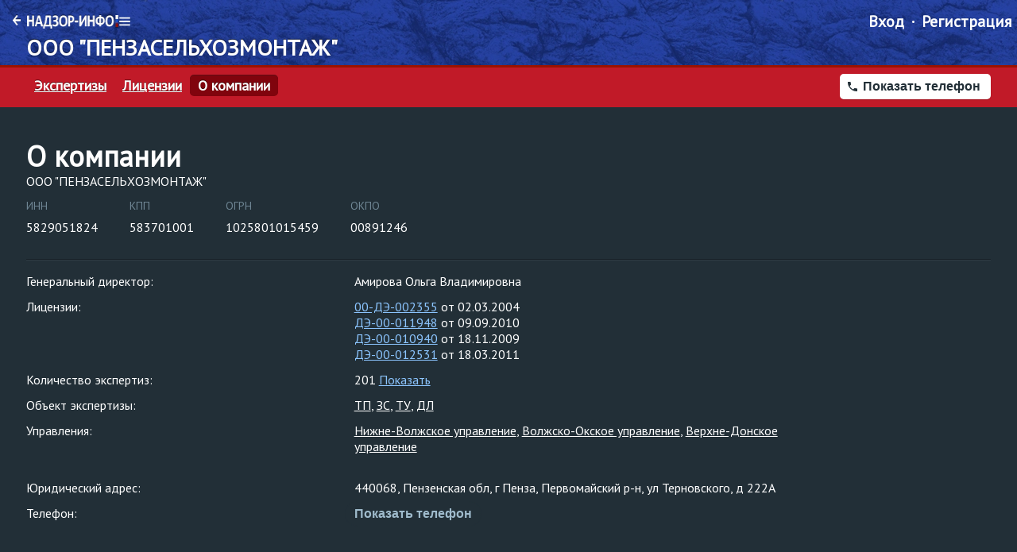

--- FILE ---
content_type: text/html; charset=utf-8
request_url: https://eo.nadzor-info.ru/organization/182035
body_size: 8899
content:
<!DOCTYPE html><html><head>
    <script async="" src="https://www.googletagmanager.com/gtag/js?id=G-9LSVWJ7489"></script>
    <script>
      window.dataLayer = window.dataLayer || [];
      function gtag() {
        dataLayer.push(arguments);
      }
      gtag('js', new Date());

      gtag('config', 'G-9LSVWJ7489');
    </script>
    <meta charset="UTF-8">
    <title>ООО "ПЕНЗАСЕЛЬХОЗМОНТАЖ" (5829051824) | Экспертная организация</title>

    <meta name="yandex-verification" content="441d6441610c318f">

    <link rel="icon" type="image/png" href="/assets/favicon.png">
    <style type="text/css">@font-face{font-family:'PT Sans';font-style:normal;font-weight:400;font-display:swap;src:url(https://fonts.gstatic.com/l/font?kit=jizaRExUiTo99u79D0KEww&skey=fd0b32f0f3e6a1fc&v=v18) format('woff');}@font-face{font-family:'PT Sans';font-style:normal;font-weight:400;font-display:swap;src:url(https://fonts.gstatic.com/s/ptsans/v18/jizaRExUiTo99u79D0-ExcOPIDUg-g.woff2) format('woff2');unicode-range:U+0460-052F, U+1C80-1C8A, U+20B4, U+2DE0-2DFF, U+A640-A69F, U+FE2E-FE2F;}@font-face{font-family:'PT Sans';font-style:normal;font-weight:400;font-display:swap;src:url(https://fonts.gstatic.com/s/ptsans/v18/jizaRExUiTo99u79D0aExcOPIDUg-g.woff2) format('woff2');unicode-range:U+0301, U+0400-045F, U+0490-0491, U+04B0-04B1, U+2116;}@font-face{font-family:'PT Sans';font-style:normal;font-weight:400;font-display:swap;src:url(https://fonts.gstatic.com/s/ptsans/v18/jizaRExUiTo99u79D0yExcOPIDUg-g.woff2) format('woff2');unicode-range:U+0100-02BA, U+02BD-02C5, U+02C7-02CC, U+02CE-02D7, U+02DD-02FF, U+0304, U+0308, U+0329, U+1D00-1DBF, U+1E00-1E9F, U+1EF2-1EFF, U+2020, U+20A0-20AB, U+20AD-20C0, U+2113, U+2C60-2C7F, U+A720-A7FF;}@font-face{font-family:'PT Sans';font-style:normal;font-weight:400;font-display:swap;src:url(https://fonts.gstatic.com/s/ptsans/v18/jizaRExUiTo99u79D0KExcOPIDU.woff2) format('woff2');unicode-range:U+0000-00FF, U+0131, U+0152-0153, U+02BB-02BC, U+02C6, U+02DA, U+02DC, U+0304, U+0308, U+0329, U+2000-206F, U+20AC, U+2122, U+2191, U+2193, U+2212, U+2215, U+FEFF, U+FFFD;}</style>
    <style type="text/css">@font-face{font-family:'Material Icons';font-style:normal;font-weight:400;src:url(https://fonts.gstatic.com/l/font?kit=flUhRq6tzZclQEJ-Vdg-IuiaDsNa&skey=4fbfe4498ec2960a&v=v145) format('woff');}.material-icons{font-family:'Material Icons';font-weight:normal;font-style:normal;font-size:24px;line-height:1;letter-spacing:normal;text-transform:none;display:inline-block;white-space:nowrap;word-wrap:normal;direction:ltr;font-feature-settings:'liga';}@font-face{font-family:'Material Icons';font-style:normal;font-weight:400;src:url(https://fonts.gstatic.com/s/materialicons/v145/flUhRq6tzZclQEJ-Vdg-IuiaDsNcIhQ8tQ.woff2) format('woff2');}.material-icons{font-family:'Material Icons';font-weight:normal;font-style:normal;font-size:24px;line-height:1;letter-spacing:normal;text-transform:none;display:inline-block;white-space:nowrap;word-wrap:normal;direction:ltr;-webkit-font-feature-settings:'liga';-webkit-font-smoothing:antialiased;}</style>
    <link rel="dns-prefetch" href="https://fonts.googleapis.com">
    <link rel="preconnect" href="https://fonts.gstatic.com" crossorigin="">

    <!-- VK -->
    <script type="text/javascript">
      !(function () {
        var t = document.createElement('script');
        (t.type = 'text/javascript'),
          (t.async = !0),
          (t.src = 'https://vk.com/js/api/openapi.js?160'),
          (t.onload = function () {
            VK.Retargeting.Init('VK-RTRG-339056-7v6ou'), VK.Retargeting.Hit();
          }),
          document.head.appendChild(t);
      })();
    </script>
    <noscript><img src="https://vk.com/rtrg?p=VK-RTRG-339056-7v6ou" style="position: fixed; left: -999px" alt=""
    /></noscript>
    <!-- END VK -->

    <script>
      var CKEDITOR_BASEPATH = '/static/nadzor/browser/assets/ckeditor/';
    </script>
    <script>
      history.scrollRestoration = 'manual';
    </script>

    <base href="/">

    <link rel="manifest" href="/manifest.json">
    <meta name="theme-color" content="#233E98">
  <link rel="stylesheet" href="/styles.e2a7a304dcf5ec8d6899.css"><link rel="stylesheet" href="/main.abb4d423f70687846882.css"><meta property="og:title" content="ООО &quot;ПЕНЗАСЕЛЬХОЗМОНТАЖ&quot; (5829051824) | Экспертная организация"><meta property="og:image" content="/site_preview.6e2afb2e08eead5e566b.jpg"><meta property="og:image:width" content="489"><meta property="og:image:height" content="403"><meta property="og:type" content="website"><meta property="og:site_name" content="НАДЗОР-ИНФО: Экспертные организации"><meta property="og:url" content="/organization/182035"><style ng-transition="my-app-id">.nadzor-header[_ngcontent-sc24]{background:url(/header-bg.8dff942b593ffd76ad75.png) repeat-x;height:129px;padding:10px 33px 0;border-bottom:3px solid #9a1201}@media screen and (max-width:640px){.nadzor-header[_ngcontent-sc24]{background:#174988;height:67.31px!important;align-items:center;display:flex;transition:all .5s}}.nadzor-header[_ngcontent-sc24]   .warning-header[_ngcontent-sc24]{position:absolute;width:100%;left:0;padding-left:34px;background:#9a1100;font-weight:500;color:#fff;font-size:17px;padding-top:7px;margin-top:3px;padding-bottom:10px}.nadzor-header[_ngcontent-sc24]   .warning-header[_ngcontent-sc24]   p[_ngcontent-sc24]{margin:0}.nadzor-header__row[_ngcontent-sc24]{display:flex;justify-content:space-between;align-items:center;margin-top:8px}.nadzor-header__row[_ngcontent-sc24]:first-child{margin-top:0}.nadzor-header__row.nadzor-header__row_top[_ngcontent-sc24]{align-items:flex-start}@media screen and (max-width:640px){.nadzor-header__row[_ngcontent-sc24]{width:100%}}.nadzor-header__column[_ngcontent-sc24]{flex:none}.nadzor-header__logo[_ngcontent-sc24]{height:64px;width:373px;display:flex;flex-direction:column;justify-content:center}@media screen and (max-width:640px){.nadzor-header__logo[_ngcontent-sc24]{height:26px;width:236px}}.nadzor-header__logo[_ngcontent-sc24]   img[_ngcontent-sc24]{max-width:100%}.nadzor-header__link[_ngcontent-sc24]{color:inherit;text-decoration:none}.nadzor-header__main-site-link[_ngcontent-sc24]{display:flex;flex-direction:row;justify-content:flex-start;align-items:flex-start;margin:8px 0 8px -17px}.nadzor-header__main-site-link[_ngcontent-sc24] > [_ngcontent-sc24]:first-child{margin-right:8px}.nadzor-header__sub-title[_ngcontent-sc24], .nadzor-header__title[_ngcontent-sc24]{font-size:28px;text-transform:uppercase;text-shadow:0 -1px 0 rgba(0,0,0,.5);font-weight:xrbold}.nadzor-header__sub-title[_ngcontent-sc24]{font-size:16px}.search-adj[_ngcontent-sc24]{flex-direction:column;height:130px!important;padding-top:22px}@media screen and (max-width:640px){  search-widget{width:100%!important;border:1px solid #a6a5a5!important;margin-top:10px}}</style><style ng-transition="my-app-id">.nadzor-header__link[_ngcontent-sc24]{color:inherit;text-decoration:none}.nadzor-header__main-site-link[_ngcontent-sc24]{display:flex;flex-direction:row;justify-content:flex-start;align-items:flex-start;margin:8px 0 8px -17px}.nadzor-header__main-site-link[_ngcontent-sc24] > [_ngcontent-sc24]:first-child{margin-right:8px}.nadzor-header__sub-title[_ngcontent-sc24], .nadzor-header__title[_ngcontent-sc24]{font-size:28px;text-transform:uppercase;text-shadow:0 -1px 0 rgba(0,0,0,.5);font-weight:700}.nadzor-header__sub-title[_ngcontent-sc24]{font-size:16px}.new-navigation[_ngcontent-sc24]{background:none;border:none;height:35px;font-size:18px;align-items:flex-start;min-width:600px;width:calc(100vw - 300px);padding-left:0;overflow:auto;margin-top:-2px}.new-navigation[_ngcontent-sc24]::-webkit-scrollbar{width:5px;height:5px}.new-navigation[_ngcontent-sc24]::-webkit-scrollbar-corner{background:transparent}.new-navigation[_ngcontent-sc24]::-webkit-scrollbar-thumb{background-color:#1b327e;border-radius:20px;border:1px solid #1b327e}.no-auth-labels-layout[_ngcontent-sc24]{position:absolute;margin-top:-30px}.eoId-height[_ngcontent-sc24]{height:85px}.nadzor-header-label[_ngcontent-sc24]{position:absolute;margin-top:-3px}.main-nav-container[_ngcontent-sc24]{width:130px;display:flex;align-items:center;gap:4px}.main-nav-column[_ngcontent-sc24]{width:160px}.menu-toggler[_ngcontent-sc24]:hover{cursor:pointer}</style><style ng-transition="my-app-id">.p-toast .p-toast-message{box-shadow:0 3px 6px 0 rgba(0,0,0,.16);margin:0 0 1em;border-radius:3px;background:#172026}.p-toast .p-toast-message .p-toast-summary{font-weight:700;color:#fff}.p-toast .p-toast-message .p-toast-detail{word-wrap:break-word;color:#97a4af}.p-toast .p-toast-message .p-toast-close-icon{color:#fff}.p-toast .p-toast-message .p-toast-icon{display:none}.p-toast .p-toast-message .p-toast-message-text-content{margin-left:0}.p-toast .p-toast-message .p-toast-link{text-decoration:none}.p-toast .p-toast-message.p-toast-message-default{background:#172026;border:0}.p-toast .p-toast-message.p-toast-message-default .p-toast-close-icon,.p-toast .p-toast-message.p-toast-message-default .p-toast-summary{color:#fff}.p-toast .p-toast-message.p-toast-message-default .p-toast-detail{color:#97a4af}.p-toast .p-toast-message.p-toast-message-default .p-toast-icon{display:inline-block}.p-toast .p-toast-message.p-toast-message-default .p-toast-message-text-content{margin-left:2.5em}.p-toast .p-toast-message.p-toast-message-success{background:#51a351;border:0}.p-toast .p-toast-message.p-toast-message-success .p-toast-close-icon,.p-toast .p-toast-message.p-toast-message-success .p-toast-summary{color:#fff}.p-toast .p-toast-message.p-toast-message-success .p-toast-detail{color:#aaa}.p-toast .p-toast-message.p-toast-message-success .p-toast-icon{display:inline-block}.p-toast .p-toast-message.p-toast-message-success .p-toast-message-text-content{margin-left:2.5em}.p-toast .p-toast-message.p-toast-message-error{background:#bd362f;border:0}.p-toast .p-toast-message.p-toast-message-error .p-toast-close-icon,.p-toast .p-toast-message.p-toast-message-error .p-toast-summary{color:#fff}.p-toast .p-toast-message.p-toast-message-error .p-toast-detail{color:#aaa}.p-toast .p-toast-message.p-toast-message-error .p-toast-icon{display:inline-block}.p-toast .p-toast-message.p-toast-message-error .p-toast-message-text-content{margin-left:2.5em}.p-toast .p-toast-message.p-toast-message-info{background:#2f96b4;border:0}.p-toast .p-toast-message.p-toast-message-info .p-toast-close-icon,.p-toast .p-toast-message.p-toast-message-info .p-toast-summary{color:#fff}.p-toast .p-toast-message.p-toast-message-info .p-toast-detail{color:#aaa}.p-toast .p-toast-message.p-toast-message-info .p-toast-icon{display:inline-block}.p-toast .p-toast-message.p-toast-message-info .p-toast-message-text-content{margin-left:2.5em}.p-toast .p-toast-message.p-toast-message-warn{background:#f89406;border:0}.p-toast .p-toast-message.p-toast-message-warn .p-toast-close-icon,.p-toast .p-toast-message.p-toast-message-warn .p-toast-summary{color:#fff}.p-toast .p-toast-message.p-toast-message-warn .p-toast-detail{color:#aaa}.p-toast .p-toast-message.p-toast-message-warn .p-toast-icon{display:inline-block}.p-toast .p-toast-message.p-toast-message-warn .p-toast-message-text-content{margin-left:2.5em}</style><style ng-transition="my-app-id">@media print{[_nghost-sc22]{display:none}}[_nghost-sc22]{display:inline-block;margin-left:16px}</style><style ng-transition="my-app-id">.p-toast{position:fixed;width:25rem}.p-toast-message{overflow:hidden}.p-toast-message-content{-ms-flex-align:start;align-items:flex-start;display:-ms-flexbox;display:flex}.p-toast-message-text{-ms-flex:1 1 auto;flex:1 1 auto}.p-toast-top-right{right:20px;top:20px}.p-toast-top-left{left:20px;top:20px}.p-toast-bottom-left{bottom:20px;left:20px}.p-toast-bottom-right{bottom:20px;right:20px}.p-toast-top-center{left:50%;margin-left:-10em;top:20px}.p-toast-bottom-center{bottom:20px;left:50%;margin-left:-10em}.p-toast-center{-ms-transform:translate(-50%,-50%);left:50%;min-width:20vw;top:50%;transform:translate(-50%,-50%)}.p-toast-icon-close{-ms-flex-align:center;-ms-flex-pack:center;align-items:center;display:-ms-flexbox;display:flex;justify-content:center;overflow:hidden;position:relative}.p-toast-icon-close.p-link{cursor:pointer}</style><style ng-transition="my-app-id">.organization-detail-header[_ngcontent-sc143]{background:#c11a28;padding-top:0;padding-bottom:10px}.organization-detail-header__name[_ngcontent-sc143]{font-size:36px;min-height:44px}.organization-detail-header__phone[_ngcontent-sc143]{font-size:28px}.eo-detail-navigation[_ngcontent-sc143]{padding:0;border:none;background:none}.buttons-cont[_ngcontent-sc143]{display:flex;gap:7px}.phone-button[_ngcontent-sc143]{width:190px}.navigation[_ngcontent-sc143]:first-child{padding-left:0}  .p-tooltip{width:200px;font-size:10px}</style><style ng-transition="my-app-id">.organization-info__phone-button[_ngcontent-sc154]{margin:-6px -12px}</style><style ng-transition="my-app-id">.icon{display:inline-block;text-align:center;fill:currentColor}.icon,.icon__svg{vertical-align:middle;height:1em}.icon__svg{display:block;pointer-events:none}.icon_big{font-size:1.25em}.icon_small{font-size:.75em}.icon_bottom{vertical-align:text-bottom;margin-bottom:.1em}</style><meta name="description" content="ОБЩЕСТВО С ОГРАНИЧЕННОЙ ОТВЕТСТВЕННОСТЬЮ &quot;ПЕНЗАСЕЛЬХОЗМОНТАЖ&quot;"><meta property="og:description" content="ОБЩЕСТВО С ОГРАНИЧЕННОЙ ОТВЕТСТВЕННОСТЬЮ &quot;ПЕНЗАСЕЛЬХОЗМОНТАЖ&quot;"></head>

  <body>
    <nadzor-app class="nadzor grid" ng-version="11.0.0"><div class="nadzor__body">
  
  <eo-header class="nadzor__header" _nghost-sc24=""><div _ngcontent-sc24="" class="nadzor-header eoId-height">
  <div _ngcontent-sc24="" fxlayout="row" fxlayoutalign="space-between">
    <div _ngcontent-sc24="" fxlayout="column" class="main-nav-column">
      <div _ngcontent-sc24="" class="nadzor-header__column">
        <div _ngcontent-sc24="" class="main-nav-container">
          <a _ngcontent-sc24="" class="nadzor-header__main-site-link nadzor-header__link" href="https://www.nadzor-info.ru">
            <img _ngcontent-sc24="" alt="" src="/arrow.11c82f05c7f5a26f42b3.png">
            <img _ngcontent-sc24="" alt="" src="/logo_nadzor.76d9951ece081340e4ab.png">
          </a>
          <nadzor-icon _ngcontent-sc24="" class="icon menu-toggler ng-star-inserted"><div class="icon__container"><svg class="icon__svg" style="width: 1em" viewBox="0 0 24 24" width="24" height="24"><path d="M 2,4 H 22 V 6.6666667 H 2 Z m 0,6.666667 h 20 v 2.666666 H 2 Z m 0,6.666666 H 22 V 20 H 2 Z"></path></svg></div></nadzor-icon><!---->
        </div>
        
          <a _ngcontent-sc24="" routerlink="/" class="nadzor-header__link nadzor-header-label ng-star-inserted" href="/">
            <div _ngcontent-sc24="" class="nadzor-header__title">ООО "ПЕНЗАСЕЛЬХОЗМОНТАЖ"</div>
          </a>
        <!----><!---->
        <!---->
      </div>
    </div>
    <!---->
    <div _ngcontent-sc24="" class="nadzor-header__column" style="width: 170px;">
      <user-menu _ngcontent-sc24="" _nghost-sc22=""><div _ngcontent-sc22="" class="navigation nadzor-header__toolbar">
  
    <div _ngcontent-sc22="" class="navigation__item ng-star-inserted">
      <a _ngcontent-sc22="" rel="nofollow" id="entrance_button" href="" class="navigation__link">Вход</a>
    </div>
    <div _ngcontent-sc22="" class="navigation__item ng-star-inserted">
      <a _ngcontent-sc22="" rel="nofollow" href="" class="navigation__link">Регистрация</a>
    </div>
  <!---->

  <!---->
</div>

<!---->
</user-menu>
    </div>
  </div>

  
  
  
  
  
  
</div>
</eo-header>

  <!---->

  <div class="nadzor__content nadzor-content">
    <router-outlet></router-outlet><organization-detail _nghost-sc143="" class="ng-star-inserted"><div _ngcontent-sc143="" fxlayout="column" fxlayoutgap="8px" class="nadzor-content__layout organization-detail-header">
  <div _ngcontent-sc143="" fxlayout="row" fxlayoutalign="space-between" style="align-items: baseline;"></div>
  <div _ngcontent-sc143="" fxlayout="row" fxlayoutalign="space-between">
    <div _ngcontent-sc143="" class="navigation navigation_view_second eo-detail-navigation">
      <div _ngcontent-sc143="" routerlinkactive="navigation__item_active" class="navigation__item ng-star-inserted">
        <a _ngcontent-sc143="" href="/organization/182035/expertise" class="navigation__link">Экспертизы</a>
      </div><!---->
      <div _ngcontent-sc143="" routerlinkactive="navigation__item_active" class="navigation__item ng-star-inserted">
        <a _ngcontent-sc143="" href="/organization/182035/license" class="navigation__link">Лицензии</a>
      </div><!---->
      <!---->
      <!---->
      <!---->
      <div _ngcontent-sc143="" routerlinkactive="navigation__item_active" class="navigation__item navigation__item_active">
        <a _ngcontent-sc143="" href="/organization/182035" class="navigation__link">О компании</a>
      </div>
      <!---->
      <!---->
    </div>

    <div _ngcontent-sc143="" class="buttons-cont">
      <!---->

      <!---->
      <!---->
      <!---->
      <button _ngcontent-sc143="" class="button button_size_s button_view_white phone-button ng-star-inserted">
        <nadzor-icon _ngcontent-sc143="" class="icon"><div class="icon__container"><svg class="icon__svg" style="width: 1em" viewBox="0 0 24 24" width="24" height="24"><path d="M6.62 10.79c1.44 2.83 3.76 5.14 6.59 6.59l2.2-2.2c.27-.27.67-.36 1.02-.24 1.12.37 2.33.57 3.57.57.55 0 1 .45 1 1V20c0 .55-.45 1-1 1-9.39 0-17-7.61-17-17 0-.55.45-1 1-1h3.5c.55 0 1 .45 1 1 0 1.25.2 2.45.57 3.57.11.35.03.74-.25 1.02l-2.2 2.2z"></path></svg></div></nadzor-icon>
        <span _ngcontent-sc143="" class="button__text">Показать телефон</span>
      </button><!---->
      <!---->
    </div>
  </div>
</div>

<router-outlet _ngcontent-sc143=""></router-outlet><organization-info class="organization-info ng-star-inserted" _nghost-sc154=""><div _ngcontent-sc154="" class="nadzor-content__layout">
    <div _ngcontent-sc154="" fxlayout="column" class="page-header">
        <h1 _ngcontent-sc154="" class="title title_size_h1">О компании</h1>
        <div _ngcontent-sc154="">ООО "ПЕНЗАСЕЛЬХОЗМОНТАЖ"</div>

        <div _ngcontent-sc154="" fxflexoffset="12px" fxlayout="row" fxlayoutgap="40px">
            <div _ngcontent-sc154="" class="info-block ng-star-inserted">
                <div _ngcontent-sc154="" class="info-block__label">ИНН</div>
                <div _ngcontent-sc154="" class="info-block__content">5829051824</div>
            </div><!---->
            <div _ngcontent-sc154="" class="info-block ng-star-inserted">
                <div _ngcontent-sc154="" class="info-block__label">КПП</div>
                <div _ngcontent-sc154="" class="info-block__content">583701001</div>
            </div><!---->
            <div _ngcontent-sc154="" class="info-block ng-star-inserted">
                <div _ngcontent-sc154="" class="info-block__label">ОГРН</div>
                <div _ngcontent-sc154="" class="info-block__content">1025801015459</div>
            </div><!---->
            <div _ngcontent-sc154="" class="info-block ng-star-inserted">
                <div _ngcontent-sc154="" class="info-block__label">ОКПО</div>
                <div _ngcontent-sc154="" class="info-block__content">00891246</div>
            </div><!---->

            <!---->
        </div>
    </div>
    <div _ngcontent-sc154="" fxlayout="column" fxlayoutgap="12px">
        <div _ngcontent-sc154="" class="grid__row ng-star-inserted">
            <div _ngcontent-sc154="" class="grid__col grid__col_6_2">Генеральный директор:</div>
            <div _ngcontent-sc154="" class="grid__col grid__col_6_3">Амирова Ольга Владимировна</div>
        </div><!---->
        <div _ngcontent-sc154="" class="grid__row ng-star-inserted">
            <div _ngcontent-sc154="" class="grid__col grid__col_6_2">Лицензии:</div>
            <div _ngcontent-sc154="" class="grid__col grid__col_6_3">
                <div _ngcontent-sc154="" class="ng-star-inserted">
                    <a _ngcontent-sc154="" href="/organization/182035/license" class="link">00-ДЭ-002355</a>
                    <span _ngcontent-sc154="">от 02.03.2004</span>
                </div><div _ngcontent-sc154="" class="ng-star-inserted">
                    <a _ngcontent-sc154="" href="/organization/182035/license" class="link">ДЭ-00-011948</a>
                    <span _ngcontent-sc154="">от 09.09.2010</span>
                </div><div _ngcontent-sc154="" class="ng-star-inserted">
                    <a _ngcontent-sc154="" href="/organization/182035/license" class="link">ДЭ-00-010940</a>
                    <span _ngcontent-sc154="">от 18.11.2009</span>
                </div><div _ngcontent-sc154="" class="ng-star-inserted">
                    <a _ngcontent-sc154="" href="/organization/182035/license" class="link">ДЭ-00-012531</a>
                    <span _ngcontent-sc154="">от 18.03.2011</span>
                </div><!---->
            </div>
        </div><!---->
        <div _ngcontent-sc154="" class="grid__row ng-star-inserted">
            <div _ngcontent-sc154="" class="grid__col grid__col_6_2">Количество экспертиз:</div>
            <div _ngcontent-sc154="" class="grid__col grid__col_6_3">
                <span _ngcontent-sc154="">201</span>
                <a _ngcontent-sc154="" href="/organization/182035/expertise" class="link">Показать</a>
            </div>
        </div><!---->
        <div _ngcontent-sc154="" class="grid__row ng-star-inserted">
            <div _ngcontent-sc154="" class="grid__col grid__col_6_2">Объект экспертизы:</div>
            <div _ngcontent-sc154="" class="grid__col grid__col_6_3 string-list string-list_separator_comma">
                <span _ngcontent-sc154="" class="string-list__item ng-star-inserted"><a _ngcontent-sc154="" href="" class="link link_style_text">ТП</a></span><span _ngcontent-sc154="" class="string-list__item ng-star-inserted"><a _ngcontent-sc154="" href="" class="link link_style_text">ЗС</a></span><span _ngcontent-sc154="" class="string-list__item ng-star-inserted"><a _ngcontent-sc154="" href="" class="link link_style_text">ТУ</a></span><span _ngcontent-sc154="" class="string-list__item ng-star-inserted"><a _ngcontent-sc154="" href="" class="link link_style_text">ДЛ</a></span><!---->
            </div>
        </div><!---->
        <div _ngcontent-sc154="" class="grid__row ng-star-inserted">
            <div _ngcontent-sc154="" class="grid__col grid__col_6_2">Управления:</div>
            <div _ngcontent-sc154="" class="grid__col grid__col_6_3 string-list string-list_separator_comma">
                <span _ngcontent-sc154="" class="string-list__item ng-star-inserted"><a _ngcontent-sc154="" href="" class="link link_style_text">Нижне-Волжское управление</a></span><span _ngcontent-sc154="" class="string-list__item ng-star-inserted"><a _ngcontent-sc154="" href="" class="link link_style_text">Волжско-Окское управление</a></span><span _ngcontent-sc154="" class="string-list__item ng-star-inserted"><a _ngcontent-sc154="" href="" class="link link_style_text">Верхне-Донское управление</a></span><!---->
            </div>
        </div><!---->

        <!---->

        <div _ngcontent-sc154="" fxflexoffset="20px" class="grid__row ng-star-inserted">
            <div _ngcontent-sc154="" class="grid__col grid__col_6_2">Юридический адрес:</div>
            <div _ngcontent-sc154="" class="grid__col grid__col_6_3">440068, Пензенская обл, г Пенза, Первомайский р-н, ул Терновского, д 222А</div>
        </div><!---->

        
            <!---->

            
                <!---->
            <!----><!---->
        <!---->

        <div _ngcontent-sc154="" class="grid__row ng-star-inserted">
            <div _ngcontent-sc154="" class="grid__col grid__col_6_2">Телефон:</div>
            <div _ngcontent-sc154="" class="grid__col grid__col_6_3">
                <!---->
                
                    <button _ngcontent-sc154="" class="button button_view_flat button_round button_size_s organization-info__phone-button ng-star-inserted">
                        <span _ngcontent-sc154="" class="button__text">Показать телефон</span>
                    </button>
                <!---->
            </div>
        </div><!---->

        <!---->


    </div>
</div></organization-info><!---->
</organization-detail><!---->
  </div>

  <!---->

  <notification-container><p-toast position="bottom-right" class="ng-tns-c30-0"><div class="ng-tns-c30-0 p-toast p-component p-toast-bottom-right"><!----></div></p-toast>

<!----></notification-container>

  
</div>
</nadzor-app>

    <script>
      (function (i, s, o, g, r, a, m) {
        i['GoogleAnalyticsObject'] = r;
        (i[r] =
          i[r] ||
          function () {
            (i[r].q = i[r].q || []).push(arguments);
          }),
          (i[r].l = 1 * new Date());
        (a = s.createElement(o)), (m = s.getElementsByTagName(o)[0]);
        a.async = 1;
        a.src = g;
        m.parentNode.insertBefore(a, m);
      })(window, document, 'script', '//www.google-analytics.com/analytics.js', 'ga');

      ga('create', 'UA-41491917-2', 'auto');
      ga('send', 'pageview');
    </script>

    <!-- Yandex.Metrika counter -->
    <script type="text/javascript">
      (function (d, w, c) {
        (w[c] = w[c] || []).push(function () {
          try {
            w.yaCounter49056716 = new Ya.Metrika({
              id: 49056716,
              clickmap: true,
              trackLinks: true,
              accurateTrackBounce: true,
              webvisor: true
            });
          } catch (e) {}
        });

        var n = d.getElementsByTagName('script')[0],
          s = d.createElement('script'),
          f = function () {
            n.parentNode.insertBefore(s, n);
          };
        s.type = 'text/javascript';
        s.async = true;
        s.src = 'https://mc.yandex.ru/metrika/watch.js';

        if (w.opera == '[object Opera]') {
          d.addEventListener('DOMContentLoaded', f, false);
        } else {
          f();
        }
      })(document, window, 'yandex_metrika_callbacks');
    </script>
    <noscript>
      <div><img src="https://mc.yandex.ru/watch/49056716" style="position: absolute; left: -9999px" alt="" /></div>
    </noscript>
    <!-- /Yandex.Metrika counter -->
  <script src="/runtime-es2015.115fb44aa37d5954213d.js" type="module"></script><script src="/runtime-es5.115fb44aa37d5954213d.js" nomodule="" defer=""></script><script src="/polyfills-es5.398a076357f3ee01c6e0.js" nomodule="" defer=""></script><script src="/polyfills-es2015.4587041c413bb5e6200e.js" type="module"></script><script src="/vendor-es2015.bf3d117ae5c754445336.js" type="module"></script><script src="/vendor-es5.bf3d117ae5c754445336.js" nomodule="" defer=""></script><script src="/main-es2015.531ae6cb356072dadce0.js" type="module"></script><script src="/main-es5.531ae6cb356072dadce0.js" nomodule="" defer=""></script>

<script id="my-app-id-state" type="application/json">{&q;G.http://api/api/epb-eo/organization/182035/&q;:{&q;body&q;:{&q;id&q;:182035,&q;licenses&q;:[{&q;id&q;:168811,&q;number&q;:&q;00-ДЭ-002355&q;,&q;date&q;:&q;2004-03-02&q;,&q;license_end&q;:&q;&q;,&q;addresses_of_activity&q;:&q;Российская Федерация\n&q;,&q;license_area&q;:&q;Деятельность по проведению экспертизы промышленной безопасности&q;,&q;licensed_work&q;:&q;проведение экспертизы технических устройств, применяемых на опасном производственном объекте\nиных документов, связанных с эксплуатацией опасных производственных объектов\n&q;,&q;license_details&q;:&q;&q;,&q;added_at&q;:&q;2017-01-26T21:56:48.945777+03:00&q;,&q;change_at&q;:&q;2017-01-26T21:56:48.945787+03:00&q;,&q;ended_at&q;:null,&q;added_from_gosnadzor&q;:true,&q;inactive&q;:true,&q;organization&q;:182035,&q;linked_by&q;:null,&q;addresses&q;:[]},{&q;id&q;:164229,&q;number&q;:&q;ДЭ-00-011948&q;,&q;date&q;:&q;2010-09-09&q;,&q;license_end&q;:&q;&q;,&q;addresses_of_activity&q;:&q;Российская Федерация\n&q;,&q;license_area&q;:&q;Деятельность по проведению экспертизы промышленной безопасности&q;,&q;licensed_work&q;:&q;проектной документации на разработку, строительство, расширение, реконструкцию, техническое перевооружение, консервацию и ликвидацию опасного производственного объекта\n&q;,&q;license_details&q;:&q;&q;,&q;added_at&q;:&q;2017-01-26T21:55:08.573053+03:00&q;,&q;change_at&q;:&q;2017-06-13T10:46:31.043782+03:00&q;,&q;ended_at&q;:null,&q;added_from_gosnadzor&q;:true,&q;inactive&q;:true,&q;organization&q;:182035,&q;linked_by&q;:null,&q;addresses&q;:[]},{&q;id&q;:141904,&q;number&q;:&q;ДЭ-00-010940&q;,&q;date&q;:&q;2009-11-18&q;,&q;license_end&q;:&q;&q;,&q;addresses_of_activity&q;:&q;Российская Федерация\n&q;,&q;license_area&q;:&q;Деятельность по проведению экспертизы промышленной безопасности&q;,&q;licensed_work&q;:&q;проведение экспертизы технических устройств, применяемых на опасном производственном объекте\nпроведение экспертизы зданий и сооружений на опасном производственном объекте\n&q;,&q;license_details&q;:&q;&q;,&q;added_at&q;:&q;2017-01-26T21:47:06.731720+03:00&q;,&q;change_at&q;:&q;2017-06-13T10:56:12.209876+03:00&q;,&q;ended_at&q;:null,&q;added_from_gosnadzor&q;:true,&q;inactive&q;:true,&q;organization&q;:182035,&q;linked_by&q;:null,&q;addresses&q;:[]},{&q;id&q;:177148,&q;number&q;:&q;ДЭ-00-012531&q;,&q;date&q;:&q;2011-03-18&q;,&q;license_end&q;:&q;&q;,&q;addresses_of_activity&q;:&q;Российская Федерация\n&q;,&q;license_area&q;:&q;Деятельность по проведению экспертизы промышленной безопасности&q;,&q;licensed_work&q;:&q;проектной документации на разработку, строительство, расширение, реконструкцию, техническое перевооружение, консервацию и ликвидацию опасного производственного объекта\nпроведение экспертизы технических устройств, применяемых на опасном производственном объекте\nпроведение экспертизы зданий и сооружений на опасном производственном объекте\nиных документов, связанных с эксплуатацией опасных производственных объектов\n&q;,&q;license_details&q;:&q;&q;,&q;added_at&q;:&q;2017-01-26T21:59:54.605297+03:00&q;,&q;change_at&q;:&q;2017-06-13T10:40:15.782388+03:00&q;,&q;ended_at&q;:null,&q;added_from_gosnadzor&q;:true,&q;inactive&q;:true,&q;organization&q;:182035,&q;linked_by&q;:null,&q;addresses&q;:[]}],&q;object_types&q;:[{&q;id&q;:1,&q;short_name&q;:&q;ТП&q;},{&q;id&q;:2,&q;short_name&q;:&q;ЗС&q;},{&q;id&q;:3,&q;short_name&q;:&q;ТУ&q;},{&q;id&q;:10,&q;short_name&q;:&q;ДЛ&q;}],&q;has_phone&q;:true,&q;tender_organization_id&q;:32524,&q;cnt_tenders_by_contractor&q;:0,&q;cnt_tenders_by_customer&q;:0,&q;user_request&q;:null,&q;user_relation&q;:null,&q;has_lnk&q;:false,&q;has_licenses&q;:true,&q;has_sro&q;:false,&q;cnt_expertise_by_expert&q;:201,&q;cnt_expertise_by_operator&q;:0,&q;subscription&q;:null,&q;short_name&q;:&q;ООО \&q;ПЕНЗАСЕЛЬХОЗМОНТАЖ\&q;&q;,&q;full_name&q;:&q;ОБЩЕСТВО С ОГРАНИЧЕННОЙ ОТВЕТСТВЕННОСТЬЮ \&q;ПЕНЗАСЕЛЬХОЗМОНТАЖ\&q;&q;,&q;name&q;:&q;ООО \&q;ПЕНЗАСЕЛЬХОЗМОНТАЖ\&q;&q;,&q;name_source&q;:null,&q;name_for_search&q;:&q;ПЕНЗАСЕЛЬХОЗМОНТАЖ Амирова Ольга Владимировна&q;,&q;inn&q;:&q;5829051824&q;,&q;ogrn&q;:&q;1025801015459&q;,&q;kpp&q;:&q;583701001&q;,&q;okpo&q;:&q;00891246&q;,&q;address&q;:&q;440068, Пензенская обл, г Пенза, Первомайский р-н, ул Терновского, д 222А&q;,&q;director&q;:&q;Амирова Ольга Владимировна&q;,&q;user_info&q;:{},&q;contact_information&q;:&q;&q;,&q;founded_at&q;:&q;1998-11-23&q;,&q;liquidated_at&q;:null,&q;status&q;:&q;Действующая&q;,&q;rating&q;:&q;&q;,&q;is_applicant&q;:false,&q;is_operator&q;:false,&q;is_expert&q;:true,&q;cnt_applicant&q;:0,&q;cnt_operator&q;:0,&q;cnt_expert&q;:201,&q;added_at&q;:&q;2017-01-26T21:47:06.721457+03:00&q;,&q;change_at&q;:&q;2023-05-28T00:23:05.955107+03:00&q;,&q;last_update_at&q;:&q;2023-05-28T00:23:05.954740+03:00&q;,&q;city&q;:{&q;id&q;:758,&q;name&q;:&q;Пенза&q;,&q;not_uniq&q;:false,&q;area&q;:null,&q;region&q;:72},&q;area&q;:null,&q;region&q;:{&q;id&q;:72,&q;name&q;:&q;Пензенская область&q;,&q;code&q;:&q;&q;,&q;district&q;:{&q;id&q;:7,&q;name&q;:&q;Приволжский федеральный округ&q;}},&q;district_of_activity&q;:null,&q;link_territorial_department&q;:null,&q;link_operator&q;:null,&q;departments&q;:[{&q;id&q;:34,&q;site&q;:&q;http://nvol.gosnadzor.ru/&q;,&q;address&q;:&q;400074, г. Волгоград, ул. Огарева, д. 15&q;,&q;director&q;:&q;Кулиничев Юрий Петрович&q;,&q;phones&q;:[&q;+78442945858&q;],&q;comment&q;:&q;&q;,&q;name&q;:&q;Нижне-Волжское управление&q;,&q;added_at&q;:&q;2017-01-31T18:50:01.807413+03:00&q;,&q;change_at&q;:&q;2025-05-10T08:37:29.424999+03:00&q;},{&q;id&q;:38,&q;site&q;:&q;http://volok.gosnadzor.ru/&q;,&q;address&q;:&q;603950, г. Нижний Новгород, Гребешковский откос, д. 7&q;,&q;director&q;:&q;Фоминых Максим Валентинович&q;,&q;phones&q;:[&q;+78314342073&q;],&q;comment&q;:&q;&q;,&q;name&q;:&q;Волжско-Окское управление&q;,&q;added_at&q;:&q;2017-01-31T19:10:52.027179+03:00&q;,&q;change_at&q;:&q;2025-05-07T21:31:07.392835+03:00&q;},{&q;id&q;:44,&q;site&q;:&q;http://vdon.gosnadzor.ru/&q;,&q;address&q;:&q;394038, г. Воронеж, ул. Конструкторов, д. 82&q;,&q;director&q;:&q;Дерновой Владимир Михайлович&q;,&q;phones&q;:[&q;+74732632612&q;],&q;comment&q;:&q;&q;,&q;name&q;:&q;Верхне-Донское управление&q;,&q;added_at&q;:&q;2017-01-31T19:23:44.635998+03:00&q;,&q;change_at&q;:&q;2025-05-19T05:57:45.654091+03:00&q;}],&q;examination_objects&q;:[1,2,3,10]},&q;headers&q;:{&q;access-control-allow-credentials&q;:[&q;true&q;],&q;allow&q;:[&q;GET, PUT, PATCH, HEAD, OPTIONS&q;],&q;content-type&q;:[&q;application/json&q;],&q;date&q;:[&q;Sat, 24 Jan 2026 21:27:42 GMT&q;],&q;referrer-policy&q;:[&q;same-origin&q;],&q;server&q;:[&q;nginx/1.21.6&q;],&q;user-id&q;:[&q;anonymous_0acc4e363af27e263bdbd062ebecdf94&q;],&q;vary&q;:[&q;Accept-Encoding, Accept, Cookie&q;],&q;x-content-type-options&q;:[&q;nosniff&q;],&q;x-frame-options&q;:[&q;SAMEORIGIN&q;],&q;transfer-encoding&q;:[&q;chunked&q;]},&q;status&q;:200,&q;statusText&q;:&q;OK&q;,&q;url&q;:&q;https://eo.nadzor-info.ru/api/epb-eo/organization/182035/&q;},&q;G.http://api/api/epb-eo/organization/182035/profile/&q;:{&q;body&q;:{&q;user_request&q;:null,&q;user_relation&q;:null,&q;subscription&q;:null},&q;headers&q;:{&q;access-control-allow-credentials&q;:[&q;true&q;],&q;allow&q;:[&q;GET, HEAD, OPTIONS&q;],&q;content-type&q;:[&q;application/json&q;],&q;date&q;:[&q;Sat, 24 Jan 2026 21:27:42 GMT&q;],&q;referrer-policy&q;:[&q;same-origin&q;],&q;server&q;:[&q;nginx/1.21.6&q;],&q;user-id&q;:[&q;anonymous_11d73873133d80f3c696c23d39ea0584&q;],&q;vary&q;:[&q;Accept-Encoding, Accept, Cookie&q;],&q;x-content-type-options&q;:[&q;nosniff&q;],&q;x-frame-options&q;:[&q;SAMEORIGIN&q;],&q;content-length&q;:[&q;62&q;]},&q;status&q;:200,&q;statusText&q;:&q;OK&q;,&q;url&q;:&q;https://eo.nadzor-info.ru/api/epb-eo/organization/182035/profile/&q;},&q;G.http://api/api/post/?pp=20&a;ordering=-pinned,-created&a;org=182035&a;cursor=&a;detail=true&q;:{&q;body&q;:{&q;next&q;:null,&q;previous&q;:null,&q;count&q;:0,&q;results&q;:[]},&q;headers&q;:{&q;access-control-allow-credentials&q;:[&q;true&q;],&q;allow&q;:[&q;GET, POST, HEAD, OPTIONS&q;],&q;content-type&q;:[&q;application/json&q;],&q;date&q;:[&q;Sat, 24 Jan 2026 21:27:42 GMT&q;],&q;referrer-policy&q;:[&q;same-origin&q;],&q;server&q;:[&q;nginx/1.21.6&q;],&q;user-id&q;:[&q;anonymous_b2f5bbfe273c0c5bdf2c0018cd614477&q;],&q;vary&q;:[&q;Accept-Encoding, Accept, Cookie&q;],&q;x-content-type-options&q;:[&q;nosniff&q;],&q;x-frame-options&q;:[&q;SAMEORIGIN&q;],&q;content-length&q;:[&q;52&q;]},&q;status&q;:200,&q;statusText&q;:&q;OK&q;,&q;url&q;:&q;https://eo.nadzor-info.ru/api/post/?pp=20&a;ordering=-pinned,-created&a;org=182035&a;cursor=&a;detail=true&q;}}</script></body></html>

--- FILE ---
content_type: text/css
request_url: https://eo.nadzor-info.ru/main.abb4d423f70687846882.css
body_size: 13543
content:
@charset "UTF-8";@font-face{font-family:Manrope;font-display:swap;src:url(Manrope-Regular.b1d694f660569a9a9ee6.ttf)}:root{--color-primary-base:#00f;--color-primary-light:#2b9ae1;--color-primary-dark:#1b65a1;--color-secondary-light:#ad554d;--color-secondary-base:#c11a28;--color-secondary-base-dark:#9a1201;--color-secondary-dark:#80040d;--color-accent-base:#fdef75;--color-accent-light:#dedba5;--color-accent-lighter:#fffcd5;--color-accent-dark-light:#d7ac4a;--color-accent-dark:#f7ab17;--color-accent-darker:#724400;--color-accent-silver-light:#dde7ed;--color-accent-silver:#9fbacc;--color-accent-white:#fff;--color-accent-button-light:#e7df86;--color-accent-button:#d6a93e;--color-foreground-base:#fff;--color-foreground-white:#fff;--color-foreground-additional:#9fbbcc;--color-foreground-dark:#97a4af;--color-foreground-base-dark:#222f37;--color-foreground-base-dark-additional:#718896;--color-foreground-link:#8cc5ff;--color-foreground-link-hover:#fdef75;--color-foreground-link-dark:#1b65a1;--color-foreground-link-dark-hover:#134071;--color-foreground-darker:#212e37;--color-foreground-darkest:#000;--color-background-base:#222f37;--color-background-base-dark:#222f37;--color-background-light:#303d45;--color-background-light2:#cad2d7;--color-background-light3:#364b58;--color-background-lighter:#e2eaef;--color-background-dark:#172026;--color-background-darker:#111818;--color-background-darkest:#000;--color-background-white:#fff;--color-background-accent:#fcf16e;--color-other-green:#2c8323;--color-other-lightgreen:#95f977;--color-other-blue:#004f8e;--color-other-orange:#f6b573;--color-other-gold-light:#ffe16c;--color-other-gold:#ffc21f;--color-other-silver-light:#f9f9fa;--color-other-silver:#afb3bf;--color-other-bronze-light:#e6d272;--color-other-bronze:#dcbf48;--color-other-red:red;--color-other-dark-red:#700;--color-other-subscribe:#fdef75;--color-other-accent:#fdef75}h1{font-size:36px}h1,h2{font-weight:700;line-height:1;margin:0;padding:0}h2{font-size:32px}h3{font-size:28px}h3,h4{font-weight:700;line-height:1;margin:0;padding:0}h4{font-size:24px}h5{font-size:20px}h5,h6{font-weight:700;line-height:1;margin:0;padding:0}h6{font-size:16px}[hidden]{display:none!important}::selection{background:#fdef75}::-moz-selection{background:#fdef75}blockquote{margin:12px 0!important;padding:0 12px;border-left:5px solid #9fbbcc;font-style:italic;color:#9fbbcc}[fxLayout=row]{display:flex;flex-direction:row}[fxLayout=column]{display:flex;flex-direction:column}[fxLayout=row-reverse]{display:flex;flex-direction:row-reverse}[fxLayout=column-reverse]{display:flex;flex-direction:column-reverse}[fxLayoutWrap=reverse]{flex-wrap:reverse}[fxLayoutWrap=wrap-reverse]{flex-wrap:wrap-reverse}[fxLayoutWrap=nowrap]{flex-wrap:nowrap}[fxLayoutWrap=wrap]{flex-wrap:wrap}[fxLayout=row][fxLayoutGap="1px"]>:not(:last-child){margin-right:1px}[fxLayout=column][fxLayoutGap="1px"]>:not(:last-child){margin-bottom:1px}[fxLayout=row][fxLayoutGap="2px"]>:not(:last-child){margin-right:2px}[fxLayout=column][fxLayoutGap="2px"]>:not(:last-child){margin-bottom:2px}[fxLayout=row][fxLayoutGap="3px"]>:not(:last-child){margin-right:3px}[fxLayout=column][fxLayoutGap="3px"]>:not(:last-child){margin-bottom:3px}[fxLayout=row][fxLayoutGap="4px"]>:not(:last-child){margin-right:4px}[fxLayout=column][fxLayoutGap="4px"]>:not(:last-child){margin-bottom:4px}[fxLayout=row][fxLayoutGap="5px"]>:not(:last-child){margin-right:5px}[fxLayout=column][fxLayoutGap="5px"]>:not(:last-child){margin-bottom:5px}[fxLayout=row][fxLayoutGap="6px"]>:not(:last-child){margin-right:6px}[fxLayout=column][fxLayoutGap="6px"]>:not(:last-child){margin-bottom:6px}[fxLayout=row][fxLayoutGap="7px"]>:not(:last-child){margin-right:7px}[fxLayout=column][fxLayoutGap="7px"]>:not(:last-child){margin-bottom:7px}[fxLayout=row][fxLayoutGap="8px"]>:not(:last-child){margin-right:8px}[fxLayout=column][fxLayoutGap="8px"]>:not(:last-child){margin-bottom:8px}[fxLayout=row][fxLayoutGap="9px"]>:not(:last-child){margin-right:9px}[fxLayout=column][fxLayoutGap="9px"]>:not(:last-child){margin-bottom:9px}[fxLayout=row][fxLayoutGap="10px"]>:not(:last-child){margin-right:10px}[fxLayout=column][fxLayoutGap="10px"]>:not(:last-child){margin-bottom:10px}[fxLayout=row][fxLayoutGap="11px"]>:not(:last-child){margin-right:11px}[fxLayout=column][fxLayoutGap="11px"]>:not(:last-child){margin-bottom:11px}[fxLayout=row][fxLayoutGap="12px"]>:not(:last-child){margin-right:12px}[fxLayout=column][fxLayoutGap="12px"]>:not(:last-child){margin-bottom:12px}[fxLayout=row][fxLayoutGap="13px"]>:not(:last-child){margin-right:13px}[fxLayout=column][fxLayoutGap="13px"]>:not(:last-child){margin-bottom:13px}[fxLayout=row][fxLayoutGap="14px"]>:not(:last-child){margin-right:14px}[fxLayout=column][fxLayoutGap="14px"]>:not(:last-child){margin-bottom:14px}[fxLayout=row][fxLayoutGap="15px"]>:not(:last-child){margin-right:15px}[fxLayout=column][fxLayoutGap="15px"]>:not(:last-child){margin-bottom:15px}[fxLayout=row][fxLayoutGap="16px"]>:not(:last-child){margin-right:16px}[fxLayout=column][fxLayoutGap="16px"]>:not(:last-child){margin-bottom:16px}[fxLayout=row][fxLayoutGap="17px"]>:not(:last-child){margin-right:17px}[fxLayout=column][fxLayoutGap="17px"]>:not(:last-child){margin-bottom:17px}[fxLayout=row][fxLayoutGap="18px"]>:not(:last-child){margin-right:18px}[fxLayout=column][fxLayoutGap="18px"]>:not(:last-child){margin-bottom:18px}[fxLayout=row][fxLayoutGap="19px"]>:not(:last-child){margin-right:19px}[fxLayout=column][fxLayoutGap="19px"]>:not(:last-child){margin-bottom:19px}[fxLayout=row][fxLayoutGap="20px"]>:not(:last-child){margin-right:20px}[fxLayout=column][fxLayoutGap="20px"]>:not(:last-child){margin-bottom:20px}[fxLayout=row][fxLayoutGap="21px"]>:not(:last-child){margin-right:21px}[fxLayout=column][fxLayoutGap="21px"]>:not(:last-child){margin-bottom:21px}[fxLayout=row][fxLayoutGap="22px"]>:not(:last-child){margin-right:22px}[fxLayout=column][fxLayoutGap="22px"]>:not(:last-child){margin-bottom:22px}[fxLayout=row][fxLayoutGap="23px"]>:not(:last-child){margin-right:23px}[fxLayout=column][fxLayoutGap="23px"]>:not(:last-child){margin-bottom:23px}[fxLayout=row][fxLayoutGap="24px"]>:not(:last-child){margin-right:24px}[fxLayout=column][fxLayoutGap="24px"]>:not(:last-child){margin-bottom:24px}[fxLayout=row][fxLayoutGap="25px"]>:not(:last-child){margin-right:25px}[fxLayout=column][fxLayoutGap="25px"]>:not(:last-child){margin-bottom:25px}[fxLayout=row][fxLayoutGap="26px"]>:not(:last-child){margin-right:26px}[fxLayout=column][fxLayoutGap="26px"]>:not(:last-child){margin-bottom:26px}[fxLayout=row][fxLayoutGap="27px"]>:not(:last-child){margin-right:27px}[fxLayout=column][fxLayoutGap="27px"]>:not(:last-child){margin-bottom:27px}[fxLayout=row][fxLayoutGap="28px"]>:not(:last-child){margin-right:28px}[fxLayout=column][fxLayoutGap="28px"]>:not(:last-child){margin-bottom:28px}[fxLayout=row][fxLayoutGap="29px"]>:not(:last-child){margin-right:29px}[fxLayout=column][fxLayoutGap="29px"]>:not(:last-child){margin-bottom:29px}[fxLayout=row][fxLayoutGap="30px"]>:not(:last-child){margin-right:30px}[fxLayout=column][fxLayoutGap="30px"]>:not(:last-child){margin-bottom:30px}[fxLayout=row][fxLayoutGap="31px"]>:not(:last-child){margin-right:31px}[fxLayout=column][fxLayoutGap="31px"]>:not(:last-child){margin-bottom:31px}[fxLayout=row][fxLayoutGap="32px"]>:not(:last-child){margin-right:32px}[fxLayout=column][fxLayoutGap="32px"]>:not(:last-child){margin-bottom:32px}[fxLayout=row][fxLayoutGap="33px"]>:not(:last-child){margin-right:33px}[fxLayout=column][fxLayoutGap="33px"]>:not(:last-child){margin-bottom:33px}[fxLayout=row][fxLayoutGap="34px"]>:not(:last-child){margin-right:34px}[fxLayout=column][fxLayoutGap="34px"]>:not(:last-child){margin-bottom:34px}[fxLayout=row][fxLayoutGap="35px"]>:not(:last-child){margin-right:35px}[fxLayout=column][fxLayoutGap="35px"]>:not(:last-child){margin-bottom:35px}[fxLayout=row][fxLayoutGap="36px"]>:not(:last-child){margin-right:36px}[fxLayout=column][fxLayoutGap="36px"]>:not(:last-child){margin-bottom:36px}[fxLayout=row][fxLayoutGap="37px"]>:not(:last-child){margin-right:37px}[fxLayout=column][fxLayoutGap="37px"]>:not(:last-child){margin-bottom:37px}[fxLayout=row][fxLayoutGap="38px"]>:not(:last-child){margin-right:38px}[fxLayout=column][fxLayoutGap="38px"]>:not(:last-child){margin-bottom:38px}[fxLayout=row][fxLayoutGap="39px"]>:not(:last-child){margin-right:39px}[fxLayout=column][fxLayoutGap="39px"]>:not(:last-child){margin-bottom:39px}[fxLayout=row][fxLayoutGap="40px"]>:not(:last-child){margin-right:40px}[fxLayout=column][fxLayoutGap="40px"]>:not(:last-child){margin-bottom:40px}[fxLayout=row][fxLayoutGap="41px"]>:not(:last-child){margin-right:41px}[fxLayout=column][fxLayoutGap="41px"]>:not(:last-child){margin-bottom:41px}[fxLayout=row][fxLayoutGap="42px"]>:not(:last-child){margin-right:42px}[fxLayout=column][fxLayoutGap="42px"]>:not(:last-child){margin-bottom:42px}[fxLayout=row][fxLayoutGap="43px"]>:not(:last-child){margin-right:43px}[fxLayout=column][fxLayoutGap="43px"]>:not(:last-child){margin-bottom:43px}[fxLayout=row][fxLayoutGap="44px"]>:not(:last-child){margin-right:44px}[fxLayout=column][fxLayoutGap="44px"]>:not(:last-child){margin-bottom:44px}[fxLayout=row][fxLayoutGap="45px"]>:not(:last-child){margin-right:45px}[fxLayout=column][fxLayoutGap="45px"]>:not(:last-child){margin-bottom:45px}[fxLayout=row][fxLayoutGap="46px"]>:not(:last-child){margin-right:46px}[fxLayout=column][fxLayoutGap="46px"]>:not(:last-child){margin-bottom:46px}[fxLayout=row][fxLayoutGap="47px"]>:not(:last-child){margin-right:47px}[fxLayout=column][fxLayoutGap="47px"]>:not(:last-child){margin-bottom:47px}[fxLayout=row][fxLayoutGap="48px"]>:not(:last-child){margin-right:48px}[fxLayout=column][fxLayoutGap="48px"]>:not(:last-child){margin-bottom:48px}[fxLayout=row][fxLayoutGap="49px"]>:not(:last-child){margin-right:49px}[fxLayout=column][fxLayoutGap="49px"]>:not(:last-child){margin-bottom:49px}[fxLayout=row][fxLayoutGap="50px"]>:not(:last-child){margin-right:50px}[fxLayout=column][fxLayoutGap="50px"]>:not(:last-child){margin-bottom:50px}[fxLayoutAlign="flex-start flex-start"]{justify-content:flex-start;align-items:flex-start}[fxLayoutAlign="flex-start flex-end"]{justify-content:flex-start;align-items:flex-end}[fxLayoutAlign="flex-start inherit"]{justify-content:flex-start;align-items:inherit}[fxLayoutAlign="flex-start baseline"]{justify-content:flex-start;align-items:baseline}[fxLayoutAlign="flex-start center"]{justify-content:flex-start;align-items:center}[fxLayoutAlign="flex-start stretch"],[fxLayoutAlign=flex-start]{justify-content:flex-start;align-items:stretch}[fxLayoutAlign="flex-end flex-start"]{justify-content:flex-end;align-items:flex-start}[fxLayoutAlign="flex-end flex-end"]{justify-content:flex-end;align-items:flex-end}[fxLayoutAlign="flex-end inherit"]{justify-content:flex-end;align-items:inherit}[fxLayoutAlign="flex-end baseline"]{justify-content:flex-end;align-items:baseline}[fxLayoutAlign="flex-end center"]{justify-content:flex-end;align-items:center}[fxLayoutAlign="flex-end stretch"],[fxLayoutAlign=flex-end]{justify-content:flex-end;align-items:stretch}[fxLayoutAlign="space-around flex-start"]{justify-content:space-around;align-items:flex-start}[fxLayoutAlign="space-around flex-end"]{justify-content:space-around;align-items:flex-end}[fxLayoutAlign="space-around inherit"]{justify-content:space-around;align-items:inherit}[fxLayoutAlign="space-around baseline"]{justify-content:space-around;align-items:baseline}[fxLayoutAlign="space-around center"]{justify-content:space-around;align-items:center}[fxLayoutAlign="space-around stretch"],[fxLayoutAlign=space-around]{justify-content:space-around;align-items:stretch}[fxLayoutAlign="space-between flex-start"]{justify-content:space-between;align-items:flex-start}[fxLayoutAlign="space-between flex-end"]{justify-content:space-between;align-items:flex-end}[fxLayoutAlign="space-between inherit"]{justify-content:space-between;align-items:inherit}[fxLayoutAlign="space-between baseline"]{justify-content:space-between;align-items:baseline}[fxLayoutAlign="space-between center"]{justify-content:space-between;align-items:center}[fxLayoutAlign="space-between stretch"],[fxLayoutAlign=space-between]{justify-content:space-between;align-items:stretch}[fxLayoutAlign="center flex-start"]{justify-content:center;align-items:flex-start}[fxLayoutAlign="center flex-end"]{justify-content:center;align-items:flex-end}[fxLayoutAlign="center inherit"]{justify-content:center;align-items:inherit}[fxLayoutAlign="center baseline"]{justify-content:center;align-items:baseline}[fxLayoutAlign="center center"]{justify-content:center;align-items:center}[fxLayoutAlign="center stretch"],[fxLayoutAlign=center]{justify-content:center;align-items:stretch}[fxLayoutAlign=" flex-start"]{justify-content:flex-start;align-items:flex-start}[fxLayoutAlign="stretch flex-start"]{justify-content:stretch;align-items:flex-start}[fxLayoutAlign=" flex-end"]{justify-content:flex-start;align-items:flex-end}[fxLayoutAlign="stretch flex-end"]{justify-content:stretch;align-items:flex-end}[fxLayoutAlign=" inherit"]{justify-content:flex-start;align-items:inherit}[fxLayoutAlign="stretch inherit"]{justify-content:stretch;align-items:inherit}[fxLayoutAlign=" baseline"]{justify-content:flex-start;align-items:baseline}[fxLayoutAlign="stretch baseline"]{justify-content:stretch;align-items:baseline}[fxLayoutAlign=" center"]{justify-content:flex-start;align-items:center}[fxLayoutAlign="stretch center"]{justify-content:stretch;align-items:center}[fxLayoutAlign=stretch]{justify-content:stretch;align-items:stretch}[fxLayoutAlign=" stretch"]{justify-content:flex-start;align-items:stretch}[fxLayoutAlign="stretch stretch"]{justify-content:stretch;align-items:stretch}[fxFill]{margin:0;width:100%;height:100%;min-width:100%;min-height:100%}[fxFlexAlign="flex-start flex-start"]{justify-self:flex-start;align-self:flex-start}[fxFlexAlign="flex-start flex-end"]{justify-self:flex-start;align-self:flex-end}[fxFlexAlign="flex-start inherit"]{justify-self:flex-start;align-self:inherit}[fxFlexAlign="flex-start baseline"]{justify-self:flex-start;align-self:baseline}[fxFlexAlign="flex-start center"]{justify-self:flex-start;align-self:center}[fxFlexAlign=flex-start]{justify-self:flex-start}[fxFlexAlign="flex-start stretch"]{justify-self:flex-start;align-self:stretch}[fxFlexAlign="flex-end flex-start"]{justify-self:flex-end;align-self:flex-start}[fxFlexAlign="flex-end flex-end"]{justify-self:flex-end;align-self:flex-end}[fxFlexAlign="flex-end inherit"]{justify-self:flex-end;align-self:inherit}[fxFlexAlign="flex-end baseline"]{justify-self:flex-end;align-self:baseline}[fxFlexAlign="flex-end center"]{justify-self:flex-end;align-self:center}[fxFlexAlign=flex-end]{justify-self:flex-end}[fxFlexAlign="flex-end stretch"]{justify-self:flex-end;align-self:stretch}[fxFlexAlign="space-around flex-start"]{justify-self:space-around;align-self:flex-start}[fxFlexAlign="space-around flex-end"]{justify-self:space-around;align-self:flex-end}[fxFlexAlign="space-around inherit"]{justify-self:space-around;align-self:inherit}[fxFlexAlign="space-around baseline"]{justify-self:space-around;align-self:baseline}[fxFlexAlign="space-around center"]{justify-self:space-around;align-self:center}[fxFlexAlign=space-around]{justify-self:space-around}[fxFlexAlign="space-around stretch"]{justify-self:space-around;align-self:stretch}[fxFlexAlign="space-between flex-start"]{justify-self:space-between;align-self:flex-start}[fxFlexAlign="space-between flex-end"]{justify-self:space-between;align-self:flex-end}[fxFlexAlign="space-between inherit"]{justify-self:space-between;align-self:inherit}[fxFlexAlign="space-between baseline"]{justify-self:space-between;align-self:baseline}[fxFlexAlign="space-between center"]{justify-self:space-between;align-self:center}[fxFlexAlign=space-between]{justify-self:space-between}[fxFlexAlign="space-between stretch"]{justify-self:space-between;align-self:stretch}[fxFlexAlign=" flex-start"]{align-self:flex-start}[fxFlexAlign="center flex-start"]{justify-self:center;align-self:flex-start}[fxFlexAlign=" flex-end"]{align-self:flex-end}[fxFlexAlign="center flex-end"]{justify-self:center;align-self:flex-end}[fxFlexAlign=" inherit"]{align-self:inherit}[fxFlexAlign="center inherit"]{justify-self:center;align-self:inherit}[fxFlexAlign=" baseline"]{align-self:baseline}[fxFlexAlign="center baseline"]{justify-self:center;align-self:baseline}[fxFlexAlign=" center"]{align-self:center}[fxFlexAlign="center center"]{justify-self:center;align-self:center}[fxFlexAlign=center]{justify-self:center}[fxFlexAlign=" stretch"]{align-self:stretch}[fxFlexAlign="center stretch"]{justify-self:center;align-self:stretch}[fxFlex=""]{flex:1 1 1e-7px}[fxFlex=nogrow]{flex:0 1 auto}[fxFlex=grow]{flex:1 1 100%}[fxFlex=noshrink]{flex:1 0 auto}[fxLayout=row]>[fxFlex=none]{flex:0 0 auto;max-width:none}[fxLayout=row]>[fxFlex=initial]{flex:0 1 auto;max-width:none}[fxLayout=row]>[fxFlex=auto]{flex:1 1 auto;min-width:auto}[fxLayout=row]>[fxFlex=full]{flex:1 1 1px}[fxLayout=row]>[fxFlex="0"]{flex:1 1 100%;max-width:0;min-width:0}[fxLayout=column]>[fxFlex=none]{flex:0 0 auto;max-height:none}[fxLayout=column]>[fxFlex=initial]{flex:0 1 auto;max-height:none}[fxLayout=column]>[fxFlex=auto]{flex:1 1 auto;min-height:auto}[fxLayout=column]>[fxFlex=full]{flex:1 1 1px}[fxLayout=column]>[fxFlex="0"]{flex:1 1 100%;max-height:0;min-height:0}[fxLayout=row]>[fxFlex="1"]{flex:1 1 100%;max-width:1%}[fxLayout=row]>[fxFlexoffset="1"]{margin-left:1%}[fxLayout=row]>[fxFlexoffset="1px"]{margin-left:1px}[fxLayout=column]>[fxFlex="1"]{flex:1 1 100%;max-height:1%}[fxLayout=column]>[fxFlexoffset="1"]{margin-top:1%}[fxLayout=column]>[fxFlexoffset="1px"]{margin-top:1px}[fxLayout=row]>[fxFlex="2"]{flex:1 1 100%;max-width:2%}[fxLayout=row]>[fxFlexoffset="2"]{margin-left:2%}[fxLayout=row]>[fxFlexoffset="2px"]{margin-left:2px}[fxLayout=column]>[fxFlex="2"]{flex:1 1 100%;max-height:2%}[fxLayout=column]>[fxFlexoffset="2"]{margin-top:2%}[fxLayout=column]>[fxFlexoffset="2px"]{margin-top:2px}[fxLayout=row]>[fxFlex="3"]{flex:1 1 100%;max-width:3%}[fxLayout=row]>[fxFlexoffset="3"]{margin-left:3%}[fxLayout=row]>[fxFlexoffset="3px"]{margin-left:3px}[fxLayout=column]>[fxFlex="3"]{flex:1 1 100%;max-height:3%}[fxLayout=column]>[fxFlexoffset="3"]{margin-top:3%}[fxLayout=column]>[fxFlexoffset="3px"]{margin-top:3px}[fxLayout=row]>[fxFlex="4"]{flex:1 1 100%;max-width:4%}[fxLayout=row]>[fxFlexoffset="4"]{margin-left:4%}[fxLayout=row]>[fxFlexoffset="4px"]{margin-left:4px}[fxLayout=column]>[fxFlex="4"]{flex:1 1 100%;max-height:4%}[fxLayout=column]>[fxFlexoffset="4"]{margin-top:4%}[fxLayout=column]>[fxFlexoffset="4px"]{margin-top:4px}[fxLayout=row]>[fxFlex="5"]{flex:1 1 100%;max-width:5%}[fxLayout=row]>[fxFlexoffset="5"]{margin-left:5%}[fxLayout=row]>[fxFlexoffset="5px"]{margin-left:5px}[fxLayout=column]>[fxFlex="5"]{flex:1 1 100%;max-height:5%}[fxLayout=column]>[fxFlexoffset="5"]{margin-top:5%}[fxLayout=column]>[fxFlexoffset="5px"]{margin-top:5px}[fxLayout=row]>[fxFlex="6"]{flex:1 1 100%;max-width:6%}[fxLayout=row]>[fxFlexoffset="6"]{margin-left:6%}[fxLayout=row]>[fxFlexoffset="6px"]{margin-left:6px}[fxLayout=column]>[fxFlex="6"]{flex:1 1 100%;max-height:6%}[fxLayout=column]>[fxFlexoffset="6"]{margin-top:6%}[fxLayout=column]>[fxFlexoffset="6px"]{margin-top:6px}[fxLayout=row]>[fxFlex="7"]{flex:1 1 100%;max-width:7%}[fxLayout=row]>[fxFlexoffset="7"]{margin-left:7%}[fxLayout=row]>[fxFlexoffset="7px"]{margin-left:7px}[fxLayout=column]>[fxFlex="7"]{flex:1 1 100%;max-height:7%}[fxLayout=column]>[fxFlexoffset="7"]{margin-top:7%}[fxLayout=column]>[fxFlexoffset="7px"]{margin-top:7px}[fxLayout=row]>[fxFlex="8"]{flex:1 1 100%;max-width:8%}[fxLayout=row]>[fxFlexoffset="8"]{margin-left:8%}[fxLayout=row]>[fxFlexoffset="8px"]{margin-left:8px}[fxLayout=column]>[fxFlex="8"]{flex:1 1 100%;max-height:8%}[fxLayout=column]>[fxFlexoffset="8"]{margin-top:8%}[fxLayout=column]>[fxFlexoffset="8px"]{margin-top:8px}[fxLayout=row]>[fxFlex="9"]{flex:1 1 100%;max-width:9%}[fxLayout=row]>[fxFlexoffset="9"]{margin-left:9%}[fxLayout=row]>[fxFlexoffset="9px"]{margin-left:9px}[fxLayout=column]>[fxFlex="9"]{flex:1 1 100%;max-height:9%}[fxLayout=column]>[fxFlexoffset="9"]{margin-top:9%}[fxLayout=column]>[fxFlexoffset="9px"]{margin-top:9px}[fxLayout=row]>[fxFlex="10"]{flex:1 1 100%;max-width:10%}[fxLayout=row]>[fxFlexoffset="10"]{margin-left:10%}[fxLayout=row]>[fxFlexoffset="10px"]{margin-left:10px}[fxLayout=column]>[fxFlex="10"]{flex:1 1 100%;max-height:10%}[fxLayout=column]>[fxFlexoffset="10"]{margin-top:10%}[fxLayout=column]>[fxFlexoffset="10px"]{margin-top:10px}[fxLayout=row]>[fxFlex="11"]{flex:1 1 100%;max-width:11%}[fxLayout=row]>[fxFlexoffset="11"]{margin-left:11%}[fxLayout=row]>[fxFlexoffset="11px"]{margin-left:11px}[fxLayout=column]>[fxFlex="11"]{flex:1 1 100%;max-height:11%}[fxLayout=column]>[fxFlexoffset="11"]{margin-top:11%}[fxLayout=column]>[fxFlexoffset="11px"]{margin-top:11px}[fxLayout=row]>[fxFlex="12"]{flex:1 1 100%;max-width:12%}[fxLayout=row]>[fxFlexoffset="12"]{margin-left:12%}[fxLayout=row]>[fxFlexoffset="12px"]{margin-left:12px}[fxLayout=column]>[fxFlex="12"]{flex:1 1 100%;max-height:12%}[fxLayout=column]>[fxFlexoffset="12"]{margin-top:12%}[fxLayout=column]>[fxFlexoffset="12px"]{margin-top:12px}[fxLayout=row]>[fxFlex="13"]{flex:1 1 100%;max-width:13%}[fxLayout=row]>[fxFlexoffset="13"]{margin-left:13%}[fxLayout=row]>[fxFlexoffset="13px"]{margin-left:13px}[fxLayout=column]>[fxFlex="13"]{flex:1 1 100%;max-height:13%}[fxLayout=column]>[fxFlexoffset="13"]{margin-top:13%}[fxLayout=column]>[fxFlexoffset="13px"]{margin-top:13px}[fxLayout=row]>[fxFlex="14"]{flex:1 1 100%;max-width:14%}[fxLayout=row]>[fxFlexoffset="14"]{margin-left:14%}[fxLayout=row]>[fxFlexoffset="14px"]{margin-left:14px}[fxLayout=column]>[fxFlex="14"]{flex:1 1 100%;max-height:14%}[fxLayout=column]>[fxFlexoffset="14"]{margin-top:14%}[fxLayout=column]>[fxFlexoffset="14px"]{margin-top:14px}[fxLayout=row]>[fxFlex="15"]{flex:1 1 100%;max-width:15%}[fxLayout=row]>[fxFlexoffset="15"]{margin-left:15%}[fxLayout=row]>[fxFlexoffset="15px"]{margin-left:15px}[fxLayout=column]>[fxFlex="15"]{flex:1 1 100%;max-height:15%}[fxLayout=column]>[fxFlexoffset="15"]{margin-top:15%}[fxLayout=column]>[fxFlexoffset="15px"]{margin-top:15px}[fxLayout=row]>[fxFlex="16"]{flex:1 1 100%;max-width:16%}[fxLayout=row]>[fxFlexoffset="16"]{margin-left:16%}[fxLayout=row]>[fxFlexoffset="16px"]{margin-left:16px}[fxLayout=column]>[fxFlex="16"]{flex:1 1 100%;max-height:16%}[fxLayout=column]>[fxFlexoffset="16"]{margin-top:16%}[fxLayout=column]>[fxFlexoffset="16px"]{margin-top:16px}[fxLayout=row]>[fxFlex="17"]{flex:1 1 100%;max-width:17%}[fxLayout=row]>[fxFlexoffset="17"]{margin-left:17%}[fxLayout=row]>[fxFlexoffset="17px"]{margin-left:17px}[fxLayout=column]>[fxFlex="17"]{flex:1 1 100%;max-height:17%}[fxLayout=column]>[fxFlexoffset="17"]{margin-top:17%}[fxLayout=column]>[fxFlexoffset="17px"]{margin-top:17px}[fxLayout=row]>[fxFlex="18"]{flex:1 1 100%;max-width:18%}[fxLayout=row]>[fxFlexoffset="18"]{margin-left:18%}[fxLayout=row]>[fxFlexoffset="18px"]{margin-left:18px}[fxLayout=column]>[fxFlex="18"]{flex:1 1 100%;max-height:18%}[fxLayout=column]>[fxFlexoffset="18"]{margin-top:18%}[fxLayout=column]>[fxFlexoffset="18px"]{margin-top:18px}[fxLayout=row]>[fxFlex="19"]{flex:1 1 100%;max-width:19%}[fxLayout=row]>[fxFlexoffset="19"]{margin-left:19%}[fxLayout=row]>[fxFlexoffset="19px"]{margin-left:19px}[fxLayout=column]>[fxFlex="19"]{flex:1 1 100%;max-height:19%}[fxLayout=column]>[fxFlexoffset="19"]{margin-top:19%}[fxLayout=column]>[fxFlexoffset="19px"]{margin-top:19px}[fxLayout=row]>[fxFlex="20"]{flex:1 1 100%;max-width:20%}[fxLayout=row]>[fxFlexoffset="20"]{margin-left:20%}[fxLayout=row]>[fxFlexoffset="20px"]{margin-left:20px}[fxLayout=column]>[fxFlex="20"]{flex:1 1 100%;max-height:20%}[fxLayout=column]>[fxFlexoffset="20"]{margin-top:20%}[fxLayout=column]>[fxFlexoffset="20px"]{margin-top:20px}[fxLayout=row]>[fxFlex="21"]{flex:1 1 100%;max-width:21%}[fxLayout=row]>[fxFlexoffset="21"]{margin-left:21%}[fxLayout=row]>[fxFlexoffset="21px"]{margin-left:21px}[fxLayout=column]>[fxFlex="21"]{flex:1 1 100%;max-height:21%}[fxLayout=column]>[fxFlexoffset="21"]{margin-top:21%}[fxLayout=column]>[fxFlexoffset="21px"]{margin-top:21px}[fxLayout=row]>[fxFlex="22"]{flex:1 1 100%;max-width:22%}[fxLayout=row]>[fxFlexoffset="22"]{margin-left:22%}[fxLayout=row]>[fxFlexoffset="22px"]{margin-left:22px}[fxLayout=column]>[fxFlex="22"]{flex:1 1 100%;max-height:22%}[fxLayout=column]>[fxFlexoffset="22"]{margin-top:22%}[fxLayout=column]>[fxFlexoffset="22px"]{margin-top:22px}[fxLayout=row]>[fxFlex="23"]{flex:1 1 100%;max-width:23%}[fxLayout=row]>[fxFlexoffset="23"]{margin-left:23%}[fxLayout=row]>[fxFlexoffset="23px"]{margin-left:23px}[fxLayout=column]>[fxFlex="23"]{flex:1 1 100%;max-height:23%}[fxLayout=column]>[fxFlexoffset="23"]{margin-top:23%}[fxLayout=column]>[fxFlexoffset="23px"]{margin-top:23px}[fxLayout=row]>[fxFlex="24"]{flex:1 1 100%;max-width:24%}[fxLayout=row]>[fxFlexoffset="24"]{margin-left:24%}[fxLayout=row]>[fxFlexoffset="24px"]{margin-left:24px}[fxLayout=column]>[fxFlex="24"]{flex:1 1 100%;max-height:24%}[fxLayout=column]>[fxFlexoffset="24"]{margin-top:24%}[fxLayout=column]>[fxFlexoffset="24px"]{margin-top:24px}[fxLayout=row]>[fxFlex="25"]{flex:1 1 100%;max-width:25%}[fxLayout=row]>[fxFlexoffset="25"]{margin-left:25%}[fxLayout=row]>[fxFlexoffset="25px"]{margin-left:25px}[fxLayout=column]>[fxFlex="25"]{flex:1 1 100%;max-height:25%}[fxLayout=column]>[fxFlexoffset="25"]{margin-top:25%}[fxLayout=column]>[fxFlexoffset="25px"]{margin-top:25px}[fxLayout=row]>[fxFlex="26"]{flex:1 1 100%;max-width:26%}[fxLayout=row]>[fxFlexoffset="26"]{margin-left:26%}[fxLayout=row]>[fxFlexoffset="26px"]{margin-left:26px}[fxLayout=column]>[fxFlex="26"]{flex:1 1 100%;max-height:26%}[fxLayout=column]>[fxFlexoffset="26"]{margin-top:26%}[fxLayout=column]>[fxFlexoffset="26px"]{margin-top:26px}[fxLayout=row]>[fxFlex="27"]{flex:1 1 100%;max-width:27%}[fxLayout=row]>[fxFlexoffset="27"]{margin-left:27%}[fxLayout=row]>[fxFlexoffset="27px"]{margin-left:27px}[fxLayout=column]>[fxFlex="27"]{flex:1 1 100%;max-height:27%}[fxLayout=column]>[fxFlexoffset="27"]{margin-top:27%}[fxLayout=column]>[fxFlexoffset="27px"]{margin-top:27px}[fxLayout=row]>[fxFlex="28"]{flex:1 1 100%;max-width:28%}[fxLayout=row]>[fxFlexoffset="28"]{margin-left:28%}[fxLayout=row]>[fxFlexoffset="28px"]{margin-left:28px}[fxLayout=column]>[fxFlex="28"]{flex:1 1 100%;max-height:28%}[fxLayout=column]>[fxFlexoffset="28"]{margin-top:28%}[fxLayout=column]>[fxFlexoffset="28px"]{margin-top:28px}[fxLayout=row]>[fxFlex="29"]{flex:1 1 100%;max-width:29%}[fxLayout=row]>[fxFlexoffset="29"]{margin-left:29%}[fxLayout=row]>[fxFlexoffset="29px"]{margin-left:29px}[fxLayout=column]>[fxFlex="29"]{flex:1 1 100%;max-height:29%}[fxLayout=column]>[fxFlexoffset="29"]{margin-top:29%}[fxLayout=column]>[fxFlexoffset="29px"]{margin-top:29px}[fxLayout=row]>[fxFlex="30"]{flex:1 1 100%;max-width:30%}[fxLayout=row]>[fxFlexoffset="30"]{margin-left:30%}[fxLayout=row]>[fxFlexoffset="30px"]{margin-left:30px}[fxLayout=column]>[fxFlex="30"]{flex:1 1 100%;max-height:30%}[fxLayout=column]>[fxFlexoffset="30"]{margin-top:30%}[fxLayout=column]>[fxFlexoffset="30px"]{margin-top:30px}[fxLayout=row]>[fxFlex="31"]{flex:1 1 100%;max-width:31%}[fxLayout=row]>[fxFlexoffset="31"]{margin-left:31%}[fxLayout=row]>[fxFlexoffset="31px"]{margin-left:31px}[fxLayout=column]>[fxFlex="31"]{flex:1 1 100%;max-height:31%}[fxLayout=column]>[fxFlexoffset="31"]{margin-top:31%}[fxLayout=column]>[fxFlexoffset="31px"]{margin-top:31px}[fxLayout=row]>[fxFlex="32"]{flex:1 1 100%;max-width:32%}[fxLayout=row]>[fxFlexoffset="32"]{margin-left:32%}[fxLayout=row]>[fxFlexoffset="32px"]{margin-left:32px}[fxLayout=column]>[fxFlex="32"]{flex:1 1 100%;max-height:32%}[fxLayout=column]>[fxFlexoffset="32"]{margin-top:32%}[fxLayout=column]>[fxFlexoffset="32px"]{margin-top:32px}[fxLayout=row]>[fxFlex="33"]{flex:1 1 100%;max-width:33%}[fxLayout=row]>[fxFlexoffset="33"]{margin-left:33%}[fxLayout=row]>[fxFlexoffset="33px"]{margin-left:33px}[fxLayout=column]>[fxFlex="33"]{flex:1 1 100%;max-height:33%}[fxLayout=column]>[fxFlexoffset="33"]{margin-top:33%}[fxLayout=column]>[fxFlexoffset="33px"]{margin-top:33px}[fxLayout=row]>[fxFlex="34"]{flex:1 1 100%;max-width:34%}[fxLayout=row]>[fxFlexoffset="34"]{margin-left:34%}[fxLayout=row]>[fxFlexoffset="34px"]{margin-left:34px}[fxLayout=column]>[fxFlex="34"]{flex:1 1 100%;max-height:34%}[fxLayout=column]>[fxFlexoffset="34"]{margin-top:34%}[fxLayout=column]>[fxFlexoffset="34px"]{margin-top:34px}[fxLayout=row]>[fxFlex="35"]{flex:1 1 100%;max-width:35%}[fxLayout=row]>[fxFlexoffset="35"]{margin-left:35%}[fxLayout=row]>[fxFlexoffset="35px"]{margin-left:35px}[fxLayout=column]>[fxFlex="35"]{flex:1 1 100%;max-height:35%}[fxLayout=column]>[fxFlexoffset="35"]{margin-top:35%}[fxLayout=column]>[fxFlexoffset="35px"]{margin-top:35px}[fxLayout=row]>[fxFlex="36"]{flex:1 1 100%;max-width:36%}[fxLayout=row]>[fxFlexoffset="36"]{margin-left:36%}[fxLayout=row]>[fxFlexoffset="36px"]{margin-left:36px}[fxLayout=column]>[fxFlex="36"]{flex:1 1 100%;max-height:36%}[fxLayout=column]>[fxFlexoffset="36"]{margin-top:36%}[fxLayout=column]>[fxFlexoffset="36px"]{margin-top:36px}[fxLayout=row]>[fxFlex="37"]{flex:1 1 100%;max-width:37%}[fxLayout=row]>[fxFlexoffset="37"]{margin-left:37%}[fxLayout=row]>[fxFlexoffset="37px"]{margin-left:37px}[fxLayout=column]>[fxFlex="37"]{flex:1 1 100%;max-height:37%}[fxLayout=column]>[fxFlexoffset="37"]{margin-top:37%}[fxLayout=column]>[fxFlexoffset="37px"]{margin-top:37px}[fxLayout=row]>[fxFlex="38"]{flex:1 1 100%;max-width:38%}[fxLayout=row]>[fxFlexoffset="38"]{margin-left:38%}[fxLayout=row]>[fxFlexoffset="38px"]{margin-left:38px}[fxLayout=column]>[fxFlex="38"]{flex:1 1 100%;max-height:38%}[fxLayout=column]>[fxFlexoffset="38"]{margin-top:38%}[fxLayout=column]>[fxFlexoffset="38px"]{margin-top:38px}[fxLayout=row]>[fxFlex="39"]{flex:1 1 100%;max-width:39%}[fxLayout=row]>[fxFlexoffset="39"]{margin-left:39%}[fxLayout=row]>[fxFlexoffset="39px"]{margin-left:39px}[fxLayout=column]>[fxFlex="39"]{flex:1 1 100%;max-height:39%}[fxLayout=column]>[fxFlexoffset="39"]{margin-top:39%}[fxLayout=column]>[fxFlexoffset="39px"]{margin-top:39px}[fxLayout=row]>[fxFlex="40"]{flex:1 1 100%;max-width:40%}[fxLayout=row]>[fxFlexoffset="40"]{margin-left:40%}[fxLayout=row]>[fxFlexoffset="40px"]{margin-left:40px}[fxLayout=column]>[fxFlex="40"]{flex:1 1 100%;max-height:40%}[fxLayout=column]>[fxFlexoffset="40"]{margin-top:40%}[fxLayout=column]>[fxFlexoffset="40px"]{margin-top:40px}[fxLayout=row]>[fxFlex="41"]{flex:1 1 100%;max-width:41%}[fxLayout=row]>[fxFlexoffset="41"]{margin-left:41%}[fxLayout=row]>[fxFlexoffset="41px"]{margin-left:41px}[fxLayout=column]>[fxFlex="41"]{flex:1 1 100%;max-height:41%}[fxLayout=column]>[fxFlexoffset="41"]{margin-top:41%}[fxLayout=column]>[fxFlexoffset="41px"]{margin-top:41px}[fxLayout=row]>[fxFlex="42"]{flex:1 1 100%;max-width:42%}[fxLayout=row]>[fxFlexoffset="42"]{margin-left:42%}[fxLayout=row]>[fxFlexoffset="42px"]{margin-left:42px}[fxLayout=column]>[fxFlex="42"]{flex:1 1 100%;max-height:42%}[fxLayout=column]>[fxFlexoffset="42"]{margin-top:42%}[fxLayout=column]>[fxFlexoffset="42px"]{margin-top:42px}[fxLayout=row]>[fxFlex="43"]{flex:1 1 100%;max-width:43%}[fxLayout=row]>[fxFlexoffset="43"]{margin-left:43%}[fxLayout=row]>[fxFlexoffset="43px"]{margin-left:43px}[fxLayout=column]>[fxFlex="43"]{flex:1 1 100%;max-height:43%}[fxLayout=column]>[fxFlexoffset="43"]{margin-top:43%}[fxLayout=column]>[fxFlexoffset="43px"]{margin-top:43px}[fxLayout=row]>[fxFlex="44"]{flex:1 1 100%;max-width:44%}[fxLayout=row]>[fxFlexoffset="44"]{margin-left:44%}[fxLayout=row]>[fxFlexoffset="44px"]{margin-left:44px}[fxLayout=column]>[fxFlex="44"]{flex:1 1 100%;max-height:44%}[fxLayout=column]>[fxFlexoffset="44"]{margin-top:44%}[fxLayout=column]>[fxFlexoffset="44px"]{margin-top:44px}[fxLayout=row]>[fxFlex="45"]{flex:1 1 100%;max-width:45%}[fxLayout=row]>[fxFlexoffset="45"]{margin-left:45%}[fxLayout=row]>[fxFlexoffset="45px"]{margin-left:45px}[fxLayout=column]>[fxFlex="45"]{flex:1 1 100%;max-height:45%}[fxLayout=column]>[fxFlexoffset="45"]{margin-top:45%}[fxLayout=column]>[fxFlexoffset="45px"]{margin-top:45px}[fxLayout=row]>[fxFlex="46"]{flex:1 1 100%;max-width:46%}[fxLayout=row]>[fxFlexoffset="46"]{margin-left:46%}[fxLayout=row]>[fxFlexoffset="46px"]{margin-left:46px}[fxLayout=column]>[fxFlex="46"]{flex:1 1 100%;max-height:46%}[fxLayout=column]>[fxFlexoffset="46"]{margin-top:46%}[fxLayout=column]>[fxFlexoffset="46px"]{margin-top:46px}[fxLayout=row]>[fxFlex="47"]{flex:1 1 100%;max-width:47%}[fxLayout=row]>[fxFlexoffset="47"]{margin-left:47%}[fxLayout=row]>[fxFlexoffset="47px"]{margin-left:47px}[fxLayout=column]>[fxFlex="47"]{flex:1 1 100%;max-height:47%}[fxLayout=column]>[fxFlexoffset="47"]{margin-top:47%}[fxLayout=column]>[fxFlexoffset="47px"]{margin-top:47px}[fxLayout=row]>[fxFlex="48"]{flex:1 1 100%;max-width:48%}[fxLayout=row]>[fxFlexoffset="48"]{margin-left:48%}[fxLayout=row]>[fxFlexoffset="48px"]{margin-left:48px}[fxLayout=column]>[fxFlex="48"]{flex:1 1 100%;max-height:48%}[fxLayout=column]>[fxFlexoffset="48"]{margin-top:48%}[fxLayout=column]>[fxFlexoffset="48px"]{margin-top:48px}[fxLayout=row]>[fxFlex="49"]{flex:1 1 100%;max-width:49%}[fxLayout=row]>[fxFlexoffset="49"]{margin-left:49%}[fxLayout=row]>[fxFlexoffset="49px"]{margin-left:49px}[fxLayout=column]>[fxFlex="49"]{flex:1 1 100%;max-height:49%}[fxLayout=column]>[fxFlexoffset="49"]{margin-top:49%}[fxLayout=column]>[fxFlexoffset="49px"]{margin-top:49px}[fxLayout=row]>[fxFlex="50"]{flex:1 1 100%;max-width:50%}[fxLayout=row]>[fxFlexoffset="50"]{margin-left:50%}[fxLayout=row]>[fxFlexoffset="50px"]{margin-left:50px}[fxLayout=column]>[fxFlex="50"]{flex:1 1 100%;max-height:50%}[fxLayout=column]>[fxFlexoffset="50"]{margin-top:50%}[fxLayout=column]>[fxFlexoffset="50px"]{margin-top:50px}[fxLayout=row]>[fxFlex="51"]{flex:1 1 100%;max-width:51%}[fxLayout=row]>[fxFlexoffset="51"]{margin-left:51%}[fxLayout=row]>[fxFlexoffset="51px"]{margin-left:51px}[fxLayout=column]>[fxFlex="51"]{flex:1 1 100%;max-height:51%}[fxLayout=column]>[fxFlexoffset="51"]{margin-top:51%}[fxLayout=column]>[fxFlexoffset="51px"]{margin-top:51px}[fxLayout=row]>[fxFlex="52"]{flex:1 1 100%;max-width:52%}[fxLayout=row]>[fxFlexoffset="52"]{margin-left:52%}[fxLayout=row]>[fxFlexoffset="52px"]{margin-left:52px}[fxLayout=column]>[fxFlex="52"]{flex:1 1 100%;max-height:52%}[fxLayout=column]>[fxFlexoffset="52"]{margin-top:52%}[fxLayout=column]>[fxFlexoffset="52px"]{margin-top:52px}[fxLayout=row]>[fxFlex="53"]{flex:1 1 100%;max-width:53%}[fxLayout=row]>[fxFlexoffset="53"]{margin-left:53%}[fxLayout=row]>[fxFlexoffset="53px"]{margin-left:53px}[fxLayout=column]>[fxFlex="53"]{flex:1 1 100%;max-height:53%}[fxLayout=column]>[fxFlexoffset="53"]{margin-top:53%}[fxLayout=column]>[fxFlexoffset="53px"]{margin-top:53px}[fxLayout=row]>[fxFlex="54"]{flex:1 1 100%;max-width:54%}[fxLayout=row]>[fxFlexoffset="54"]{margin-left:54%}[fxLayout=row]>[fxFlexoffset="54px"]{margin-left:54px}[fxLayout=column]>[fxFlex="54"]{flex:1 1 100%;max-height:54%}[fxLayout=column]>[fxFlexoffset="54"]{margin-top:54%}[fxLayout=column]>[fxFlexoffset="54px"]{margin-top:54px}[fxLayout=row]>[fxFlex="55"]{flex:1 1 100%;max-width:55%}[fxLayout=row]>[fxFlexoffset="55"]{margin-left:55%}[fxLayout=row]>[fxFlexoffset="55px"]{margin-left:55px}[fxLayout=column]>[fxFlex="55"]{flex:1 1 100%;max-height:55%}[fxLayout=column]>[fxFlexoffset="55"]{margin-top:55%}[fxLayout=column]>[fxFlexoffset="55px"]{margin-top:55px}[fxLayout=row]>[fxFlex="56"]{flex:1 1 100%;max-width:56%}[fxLayout=row]>[fxFlexoffset="56"]{margin-left:56%}[fxLayout=row]>[fxFlexoffset="56px"]{margin-left:56px}[fxLayout=column]>[fxFlex="56"]{flex:1 1 100%;max-height:56%}[fxLayout=column]>[fxFlexoffset="56"]{margin-top:56%}[fxLayout=column]>[fxFlexoffset="56px"]{margin-top:56px}[fxLayout=row]>[fxFlex="57"]{flex:1 1 100%;max-width:57%}[fxLayout=row]>[fxFlexoffset="57"]{margin-left:57%}[fxLayout=row]>[fxFlexoffset="57px"]{margin-left:57px}[fxLayout=column]>[fxFlex="57"]{flex:1 1 100%;max-height:57%}[fxLayout=column]>[fxFlexoffset="57"]{margin-top:57%}[fxLayout=column]>[fxFlexoffset="57px"]{margin-top:57px}[fxLayout=row]>[fxFlex="58"]{flex:1 1 100%;max-width:58%}[fxLayout=row]>[fxFlexoffset="58"]{margin-left:58%}[fxLayout=row]>[fxFlexoffset="58px"]{margin-left:58px}[fxLayout=column]>[fxFlex="58"]{flex:1 1 100%;max-height:58%}[fxLayout=column]>[fxFlexoffset="58"]{margin-top:58%}[fxLayout=column]>[fxFlexoffset="58px"]{margin-top:58px}[fxLayout=row]>[fxFlex="59"]{flex:1 1 100%;max-width:59%}[fxLayout=row]>[fxFlexoffset="59"]{margin-left:59%}[fxLayout=row]>[fxFlexoffset="59px"]{margin-left:59px}[fxLayout=column]>[fxFlex="59"]{flex:1 1 100%;max-height:59%}[fxLayout=column]>[fxFlexoffset="59"]{margin-top:59%}[fxLayout=column]>[fxFlexoffset="59px"]{margin-top:59px}[fxLayout=row]>[fxFlex="60"]{flex:1 1 100%;max-width:60%}[fxLayout=row]>[fxFlexoffset="60"]{margin-left:60%}[fxLayout=row]>[fxFlexoffset="60px"]{margin-left:60px}[fxLayout=column]>[fxFlex="60"]{flex:1 1 100%;max-height:60%}[fxLayout=column]>[fxFlexoffset="60"]{margin-top:60%}[fxLayout=column]>[fxFlexoffset="60px"]{margin-top:60px}[fxLayout=row]>[fxFlex="61"]{flex:1 1 100%;max-width:61%}[fxLayout=row]>[fxFlexoffset="61"]{margin-left:61%}[fxLayout=row]>[fxFlexoffset="61px"]{margin-left:61px}[fxLayout=column]>[fxFlex="61"]{flex:1 1 100%;max-height:61%}[fxLayout=column]>[fxFlexoffset="61"]{margin-top:61%}[fxLayout=column]>[fxFlexoffset="61px"]{margin-top:61px}[fxLayout=row]>[fxFlex="62"]{flex:1 1 100%;max-width:62%}[fxLayout=row]>[fxFlexoffset="62"]{margin-left:62%}[fxLayout=row]>[fxFlexoffset="62px"]{margin-left:62px}[fxLayout=column]>[fxFlex="62"]{flex:1 1 100%;max-height:62%}[fxLayout=column]>[fxFlexoffset="62"]{margin-top:62%}[fxLayout=column]>[fxFlexoffset="62px"]{margin-top:62px}[fxLayout=row]>[fxFlex="63"]{flex:1 1 100%;max-width:63%}[fxLayout=row]>[fxFlexoffset="63"]{margin-left:63%}[fxLayout=row]>[fxFlexoffset="63px"]{margin-left:63px}[fxLayout=column]>[fxFlex="63"]{flex:1 1 100%;max-height:63%}[fxLayout=column]>[fxFlexoffset="63"]{margin-top:63%}[fxLayout=column]>[fxFlexoffset="63px"]{margin-top:63px}[fxLayout=row]>[fxFlex="64"]{flex:1 1 100%;max-width:64%}[fxLayout=row]>[fxFlexoffset="64"]{margin-left:64%}[fxLayout=row]>[fxFlexoffset="64px"]{margin-left:64px}[fxLayout=column]>[fxFlex="64"]{flex:1 1 100%;max-height:64%}[fxLayout=column]>[fxFlexoffset="64"]{margin-top:64%}[fxLayout=column]>[fxFlexoffset="64px"]{margin-top:64px}[fxLayout=row]>[fxFlex="65"]{flex:1 1 100%;max-width:65%}[fxLayout=row]>[fxFlexoffset="65"]{margin-left:65%}[fxLayout=row]>[fxFlexoffset="65px"]{margin-left:65px}[fxLayout=column]>[fxFlex="65"]{flex:1 1 100%;max-height:65%}[fxLayout=column]>[fxFlexoffset="65"]{margin-top:65%}[fxLayout=column]>[fxFlexoffset="65px"]{margin-top:65px}[fxLayout=row]>[fxFlex="66"]{flex:1 1 100%;max-width:66%}[fxLayout=row]>[fxFlexoffset="66"]{margin-left:66%}[fxLayout=row]>[fxFlexoffset="66px"]{margin-left:66px}[fxLayout=column]>[fxFlex="66"]{flex:1 1 100%;max-height:66%}[fxLayout=column]>[fxFlexoffset="66"]{margin-top:66%}[fxLayout=column]>[fxFlexoffset="66px"]{margin-top:66px}[fxLayout=row]>[fxFlex="67"]{flex:1 1 100%;max-width:67%}[fxLayout=row]>[fxFlexoffset="67"]{margin-left:67%}[fxLayout=row]>[fxFlexoffset="67px"]{margin-left:67px}[fxLayout=column]>[fxFlex="67"]{flex:1 1 100%;max-height:67%}[fxLayout=column]>[fxFlexoffset="67"]{margin-top:67%}[fxLayout=column]>[fxFlexoffset="67px"]{margin-top:67px}[fxLayout=row]>[fxFlex="68"]{flex:1 1 100%;max-width:68%}[fxLayout=row]>[fxFlexoffset="68"]{margin-left:68%}[fxLayout=row]>[fxFlexoffset="68px"]{margin-left:68px}[fxLayout=column]>[fxFlex="68"]{flex:1 1 100%;max-height:68%}[fxLayout=column]>[fxFlexoffset="68"]{margin-top:68%}[fxLayout=column]>[fxFlexoffset="68px"]{margin-top:68px}[fxLayout=row]>[fxFlex="69"]{flex:1 1 100%;max-width:69%}[fxLayout=row]>[fxFlexoffset="69"]{margin-left:69%}[fxLayout=row]>[fxFlexoffset="69px"]{margin-left:69px}[fxLayout=column]>[fxFlex="69"]{flex:1 1 100%;max-height:69%}[fxLayout=column]>[fxFlexoffset="69"]{margin-top:69%}[fxLayout=column]>[fxFlexoffset="69px"]{margin-top:69px}[fxLayout=row]>[fxFlex="70"]{flex:1 1 100%;max-width:70%}[fxLayout=row]>[fxFlexoffset="70"]{margin-left:70%}[fxLayout=row]>[fxFlexoffset="70px"]{margin-left:70px}[fxLayout=column]>[fxFlex="70"]{flex:1 1 100%;max-height:70%}[fxLayout=column]>[fxFlexoffset="70"]{margin-top:70%}[fxLayout=column]>[fxFlexoffset="70px"]{margin-top:70px}[fxLayout=row]>[fxFlex="71"]{flex:1 1 100%;max-width:71%}[fxLayout=row]>[fxFlexoffset="71"]{margin-left:71%}[fxLayout=row]>[fxFlexoffset="71px"]{margin-left:71px}[fxLayout=column]>[fxFlex="71"]{flex:1 1 100%;max-height:71%}[fxLayout=column]>[fxFlexoffset="71"]{margin-top:71%}[fxLayout=column]>[fxFlexoffset="71px"]{margin-top:71px}[fxLayout=row]>[fxFlex="72"]{flex:1 1 100%;max-width:72%}[fxLayout=row]>[fxFlexoffset="72"]{margin-left:72%}[fxLayout=row]>[fxFlexoffset="72px"]{margin-left:72px}[fxLayout=column]>[fxFlex="72"]{flex:1 1 100%;max-height:72%}[fxLayout=column]>[fxFlexoffset="72"]{margin-top:72%}[fxLayout=column]>[fxFlexoffset="72px"]{margin-top:72px}[fxLayout=row]>[fxFlex="73"]{flex:1 1 100%;max-width:73%}[fxLayout=row]>[fxFlexoffset="73"]{margin-left:73%}[fxLayout=row]>[fxFlexoffset="73px"]{margin-left:73px}[fxLayout=column]>[fxFlex="73"]{flex:1 1 100%;max-height:73%}[fxLayout=column]>[fxFlexoffset="73"]{margin-top:73%}[fxLayout=column]>[fxFlexoffset="73px"]{margin-top:73px}[fxLayout=row]>[fxFlex="74"]{flex:1 1 100%;max-width:74%}[fxLayout=row]>[fxFlexoffset="74"]{margin-left:74%}[fxLayout=row]>[fxFlexoffset="74px"]{margin-left:74px}[fxLayout=column]>[fxFlex="74"]{flex:1 1 100%;max-height:74%}[fxLayout=column]>[fxFlexoffset="74"]{margin-top:74%}[fxLayout=column]>[fxFlexoffset="74px"]{margin-top:74px}[fxLayout=row]>[fxFlex="75"]{flex:1 1 100%;max-width:75%}[fxLayout=row]>[fxFlexoffset="75"]{margin-left:75%}[fxLayout=row]>[fxFlexoffset="75px"]{margin-left:75px}[fxLayout=column]>[fxFlex="75"]{flex:1 1 100%;max-height:75%}[fxLayout=column]>[fxFlexoffset="75"]{margin-top:75%}[fxLayout=column]>[fxFlexoffset="75px"]{margin-top:75px}[fxLayout=row]>[fxFlex="76"]{flex:1 1 100%;max-width:76%}[fxLayout=row]>[fxFlexoffset="76"]{margin-left:76%}[fxLayout=row]>[fxFlexoffset="76px"]{margin-left:76px}[fxLayout=column]>[fxFlex="76"]{flex:1 1 100%;max-height:76%}[fxLayout=column]>[fxFlexoffset="76"]{margin-top:76%}[fxLayout=column]>[fxFlexoffset="76px"]{margin-top:76px}[fxLayout=row]>[fxFlex="77"]{flex:1 1 100%;max-width:77%}[fxLayout=row]>[fxFlexoffset="77"]{margin-left:77%}[fxLayout=row]>[fxFlexoffset="77px"]{margin-left:77px}[fxLayout=column]>[fxFlex="77"]{flex:1 1 100%;max-height:77%}[fxLayout=column]>[fxFlexoffset="77"]{margin-top:77%}[fxLayout=column]>[fxFlexoffset="77px"]{margin-top:77px}[fxLayout=row]>[fxFlex="78"]{flex:1 1 100%;max-width:78%}[fxLayout=row]>[fxFlexoffset="78"]{margin-left:78%}[fxLayout=row]>[fxFlexoffset="78px"]{margin-left:78px}[fxLayout=column]>[fxFlex="78"]{flex:1 1 100%;max-height:78%}[fxLayout=column]>[fxFlexoffset="78"]{margin-top:78%}[fxLayout=column]>[fxFlexoffset="78px"]{margin-top:78px}[fxLayout=row]>[fxFlex="79"]{flex:1 1 100%;max-width:79%}[fxLayout=row]>[fxFlexoffset="79"]{margin-left:79%}[fxLayout=row]>[fxFlexoffset="79px"]{margin-left:79px}[fxLayout=column]>[fxFlex="79"]{flex:1 1 100%;max-height:79%}[fxLayout=column]>[fxFlexoffset="79"]{margin-top:79%}[fxLayout=column]>[fxFlexoffset="79px"]{margin-top:79px}[fxLayout=row]>[fxFlex="80"]{flex:1 1 100%;max-width:80%}[fxLayout=row]>[fxFlexoffset="80"]{margin-left:80%}[fxLayout=row]>[fxFlexoffset="80px"]{margin-left:80px}[fxLayout=column]>[fxFlex="80"]{flex:1 1 100%;max-height:80%}[fxLayout=column]>[fxFlexoffset="80"]{margin-top:80%}[fxLayout=column]>[fxFlexoffset="80px"]{margin-top:80px}[fxLayout=row]>[fxFlex="81"]{flex:1 1 100%;max-width:81%}[fxLayout=row]>[fxFlexoffset="81"]{margin-left:81%}[fxLayout=row]>[fxFlexoffset="81px"]{margin-left:81px}[fxLayout=column]>[fxFlex="81"]{flex:1 1 100%;max-height:81%}[fxLayout=column]>[fxFlexoffset="81"]{margin-top:81%}[fxLayout=column]>[fxFlexoffset="81px"]{margin-top:81px}[fxLayout=row]>[fxFlex="82"]{flex:1 1 100%;max-width:82%}[fxLayout=row]>[fxFlexoffset="82"]{margin-left:82%}[fxLayout=row]>[fxFlexoffset="82px"]{margin-left:82px}[fxLayout=column]>[fxFlex="82"]{flex:1 1 100%;max-height:82%}[fxLayout=column]>[fxFlexoffset="82"]{margin-top:82%}[fxLayout=column]>[fxFlexoffset="82px"]{margin-top:82px}[fxLayout=row]>[fxFlex="83"]{flex:1 1 100%;max-width:83%}[fxLayout=row]>[fxFlexoffset="83"]{margin-left:83%}[fxLayout=row]>[fxFlexoffset="83px"]{margin-left:83px}[fxLayout=column]>[fxFlex="83"]{flex:1 1 100%;max-height:83%}[fxLayout=column]>[fxFlexoffset="83"]{margin-top:83%}[fxLayout=column]>[fxFlexoffset="83px"]{margin-top:83px}[fxLayout=row]>[fxFlex="84"]{flex:1 1 100%;max-width:84%}[fxLayout=row]>[fxFlexoffset="84"]{margin-left:84%}[fxLayout=row]>[fxFlexoffset="84px"]{margin-left:84px}[fxLayout=column]>[fxFlex="84"]{flex:1 1 100%;max-height:84%}[fxLayout=column]>[fxFlexoffset="84"]{margin-top:84%}[fxLayout=column]>[fxFlexoffset="84px"]{margin-top:84px}[fxLayout=row]>[fxFlex="85"]{flex:1 1 100%;max-width:85%}[fxLayout=row]>[fxFlexoffset="85"]{margin-left:85%}[fxLayout=row]>[fxFlexoffset="85px"]{margin-left:85px}[fxLayout=column]>[fxFlex="85"]{flex:1 1 100%;max-height:85%}[fxLayout=column]>[fxFlexoffset="85"]{margin-top:85%}[fxLayout=column]>[fxFlexoffset="85px"]{margin-top:85px}[fxLayout=row]>[fxFlex="86"]{flex:1 1 100%;max-width:86%}[fxLayout=row]>[fxFlexoffset="86"]{margin-left:86%}[fxLayout=row]>[fxFlexoffset="86px"]{margin-left:86px}[fxLayout=column]>[fxFlex="86"]{flex:1 1 100%;max-height:86%}[fxLayout=column]>[fxFlexoffset="86"]{margin-top:86%}[fxLayout=column]>[fxFlexoffset="86px"]{margin-top:86px}[fxLayout=row]>[fxFlex="87"]{flex:1 1 100%;max-width:87%}[fxLayout=row]>[fxFlexoffset="87"]{margin-left:87%}[fxLayout=row]>[fxFlexoffset="87px"]{margin-left:87px}[fxLayout=column]>[fxFlex="87"]{flex:1 1 100%;max-height:87%}[fxLayout=column]>[fxFlexoffset="87"]{margin-top:87%}[fxLayout=column]>[fxFlexoffset="87px"]{margin-top:87px}[fxLayout=row]>[fxFlex="88"]{flex:1 1 100%;max-width:88%}[fxLayout=row]>[fxFlexoffset="88"]{margin-left:88%}[fxLayout=row]>[fxFlexoffset="88px"]{margin-left:88px}[fxLayout=column]>[fxFlex="88"]{flex:1 1 100%;max-height:88%}[fxLayout=column]>[fxFlexoffset="88"]{margin-top:88%}[fxLayout=column]>[fxFlexoffset="88px"]{margin-top:88px}[fxLayout=row]>[fxFlex="89"]{flex:1 1 100%;max-width:89%}[fxLayout=row]>[fxFlexoffset="89"]{margin-left:89%}[fxLayout=row]>[fxFlexoffset="89px"]{margin-left:89px}[fxLayout=column]>[fxFlex="89"]{flex:1 1 100%;max-height:89%}[fxLayout=column]>[fxFlexoffset="89"]{margin-top:89%}[fxLayout=column]>[fxFlexoffset="89px"]{margin-top:89px}[fxLayout=row]>[fxFlex="90"]{flex:1 1 100%;max-width:90%}[fxLayout=row]>[fxFlexoffset="90"]{margin-left:90%}[fxLayout=row]>[fxFlexoffset="90px"]{margin-left:90px}[fxLayout=column]>[fxFlex="90"]{flex:1 1 100%;max-height:90%}[fxLayout=column]>[fxFlexoffset="90"]{margin-top:90%}[fxLayout=column]>[fxFlexoffset="90px"]{margin-top:90px}[fxLayout=row]>[fxFlex="91"]{flex:1 1 100%;max-width:91%}[fxLayout=row]>[fxFlexoffset="91"]{margin-left:91%}[fxLayout=row]>[fxFlexoffset="91px"]{margin-left:91px}[fxLayout=column]>[fxFlex="91"]{flex:1 1 100%;max-height:91%}[fxLayout=column]>[fxFlexoffset="91"]{margin-top:91%}[fxLayout=column]>[fxFlexoffset="91px"]{margin-top:91px}[fxLayout=row]>[fxFlex="92"]{flex:1 1 100%;max-width:92%}[fxLayout=row]>[fxFlexoffset="92"]{margin-left:92%}[fxLayout=row]>[fxFlexoffset="92px"]{margin-left:92px}[fxLayout=column]>[fxFlex="92"]{flex:1 1 100%;max-height:92%}[fxLayout=column]>[fxFlexoffset="92"]{margin-top:92%}[fxLayout=column]>[fxFlexoffset="92px"]{margin-top:92px}[fxLayout=row]>[fxFlex="93"]{flex:1 1 100%;max-width:93%}[fxLayout=row]>[fxFlexoffset="93"]{margin-left:93%}[fxLayout=row]>[fxFlexoffset="93px"]{margin-left:93px}[fxLayout=column]>[fxFlex="93"]{flex:1 1 100%;max-height:93%}[fxLayout=column]>[fxFlexoffset="93"]{margin-top:93%}[fxLayout=column]>[fxFlexoffset="93px"]{margin-top:93px}[fxLayout=row]>[fxFlex="94"]{flex:1 1 100%;max-width:94%}[fxLayout=row]>[fxFlexoffset="94"]{margin-left:94%}[fxLayout=row]>[fxFlexoffset="94px"]{margin-left:94px}[fxLayout=column]>[fxFlex="94"]{flex:1 1 100%;max-height:94%}[fxLayout=column]>[fxFlexoffset="94"]{margin-top:94%}[fxLayout=column]>[fxFlexoffset="94px"]{margin-top:94px}[fxLayout=row]>[fxFlex="95"]{flex:1 1 100%;max-width:95%}[fxLayout=row]>[fxFlexoffset="95"]{margin-left:95%}[fxLayout=row]>[fxFlexoffset="95px"]{margin-left:95px}[fxLayout=column]>[fxFlex="95"]{flex:1 1 100%;max-height:95%}[fxLayout=column]>[fxFlexoffset="95"]{margin-top:95%}[fxLayout=column]>[fxFlexoffset="95px"]{margin-top:95px}[fxLayout=row]>[fxFlex="96"]{flex:1 1 100%;max-width:96%}[fxLayout=row]>[fxFlexoffset="96"]{margin-left:96%}[fxLayout=row]>[fxFlexoffset="96px"]{margin-left:96px}[fxLayout=column]>[fxFlex="96"]{flex:1 1 100%;max-height:96%}[fxLayout=column]>[fxFlexoffset="96"]{margin-top:96%}[fxLayout=column]>[fxFlexoffset="96px"]{margin-top:96px}[fxLayout=row]>[fxFlex="97"]{flex:1 1 100%;max-width:97%}[fxLayout=row]>[fxFlexoffset="97"]{margin-left:97%}[fxLayout=row]>[fxFlexoffset="97px"]{margin-left:97px}[fxLayout=column]>[fxFlex="97"]{flex:1 1 100%;max-height:97%}[fxLayout=column]>[fxFlexoffset="97"]{margin-top:97%}[fxLayout=column]>[fxFlexoffset="97px"]{margin-top:97px}[fxLayout=row]>[fxFlex="98"]{flex:1 1 100%;max-width:98%}[fxLayout=row]>[fxFlexoffset="98"]{margin-left:98%}[fxLayout=row]>[fxFlexoffset="98px"]{margin-left:98px}[fxLayout=column]>[fxFlex="98"]{flex:1 1 100%;max-height:98%}[fxLayout=column]>[fxFlexoffset="98"]{margin-top:98%}[fxLayout=column]>[fxFlexoffset="98px"]{margin-top:98px}[fxLayout=row]>[fxFlex="99"]{flex:1 1 100%;max-width:99%}[fxLayout=row]>[fxFlexoffset="99"]{margin-left:99%}[fxLayout=row]>[fxFlexoffset="99px"]{margin-left:99px}[fxLayout=column]>[fxFlex="99"]{flex:1 1 100%;max-height:99%}[fxLayout=column]>[fxFlexoffset="99"]{margin-top:99%}[fxLayout=column]>[fxFlexoffset="99px"]{margin-top:99px}[fxLayout=row]>[fxFlex="100"]{flex:1 1 100%;max-width:100%}[fxLayout=row]>[fxFlexoffset="100"]{margin-left:100%}[fxLayout=row]>[fxFlexoffset="100px"]{margin-left:100px}[fxLayout=column]>[fxFlex="100"]{flex:1 1 100%;max-height:100%}[fxLayout=column]>[fxFlexoffset="100"]{margin-top:100%}[fxLayout=column]>[fxFlexoffset="100px"]{margin-top:100px}.grid__row{margin-left:-12px;margin-right:-12px;display:flex;flex-direction:row}.grid__row.grid__row_tight{margin-left:-6px;margin-right:-6px}.grid__row.grid__row_tight .grid__col{padding-left:6px;padding-right:6px}.grid__col{padding-left:12px;padding-right:12px;flex:0 0 auto}.grid__col_p-loader{padding-right:18px;padding-left:12px}.grid__col_5_1{flex-basis:20%}.grid__col_5_2{flex-basis:40%}.grid__col_5_3{flex-basis:60%}.grid__col_5_4{flex-basis:80%}.grid__col_5_5{flex-basis:100%}.grid__col_6_1{flex-basis:16.6666666667%}.grid__col_6_2{flex-basis:33.3333333333%}.grid__col_6_3{flex-basis:50%}.grid__col_6_4{flex-basis:66.6666666667%}.grid__col_6_5{flex-basis:83.3333333333%}.grid__col_6_6{flex-basis:100%}.grid__col_7_1{flex-basis:14.2857142857%}.grid__col_7_2{flex-basis:28.5714285714%}.grid__col_7_3{flex-basis:42.8571428571%}.grid__col_7_4{flex-basis:57.1428571429%}.grid__col_7_5{flex-basis:71.4285714286%}.grid__col_7_6{flex-basis:85.7142857143%}.grid__col_7_7{flex-basis:100%}.grid__col_8_1{flex-basis:12.5%}.grid__col_8_2{flex-basis:25%}.grid__col_8_3{flex-basis:37.5%}.grid__col_8_4{flex-basis:50%}.grid__col_8_5{flex-basis:62.5%}.grid__col_8_6{flex-basis:75%}.grid__col_8_7{flex-basis:87.5%}.grid__col_8_8{flex-basis:100%}.grid__col_9_1{flex-basis:11.1111111111%}.grid__col_9_2{flex-basis:22.2222222222%}.grid__col_9_3{flex-basis:33.3333333333%}.grid__col_9_4{flex-basis:44.4444444444%}.grid__col_9_5{flex-basis:55.5555555556%}.grid__col_9_6{flex-basis:66.6666666667%}.grid__col_9_7{flex-basis:77.7777777778%}.grid__col_9_8{flex-basis:88.8888888889%}.grid__col_9_9{flex-basis:100%}.grid__col.grid__col_shadow_right{box-shadow:10px 0 10px -10px #172026}.grid__col.grid__col_flex_auto{flex:1 1 auto}.grid__col.grid__col_flex_none{flex:none}.grid__col.grid__col_fill{padding-left:0;padding-right:0}.grid__col.grid__col_align_center{justify-content:center}.grid__col.grid__col_align_start{justify-content:flex-start}.grid__col.grid__col_align_end{justify-content:flex-end}*{box-sizing:border-box;min-height:0;min-width:0}html{font-size:16px}body{display:flex;flex-direction:column;min-height:100vh;font-family:PT Sans,sans-serif;color:#fff;background:#222f37;padding:0;margin:0}.p-tooltip>.p-tooltip-text{width:250px!important;font-size:13px!important}.page-header{padding-bottom:30px;margin-bottom:18px;box-shadow:0 1px 0 0 #172026,0 2px 0 0 #303d45}.text_color_green{color:#2c8323}.text_color_lightgreen{color:#95f977}.text_color_blue{color:#004f8e}.text_color_orange{color:#f6b573}.text_color_gold-light{color:#ffe16c}.text_color_gold{color:#ffc21f}.text_color_silver-light{color:#f9f9fa}.text_color_silver{color:#afb3bf}.text_color_bronze-light{color:#e6d272}.text_color_bronze{color:#dcbf48}.text_color_red{color:red}.text_color_dark-red{color:#700}.text_color_accent,.text_color_subscribe{color:#fdef75}.badge,.text_nowrap{white-space:nowrap}.badge{display:inline-block;border-radius:2px;padding:.2em .3em;margin-bottom:.3em;vertical-align:middle;line-height:1;font-size:.7em;font-weight:700;background:#fdef75;background:linear-gradient(180deg,#fdef75 0,#f7ab17);color:#172026}.badge_view_flat{padding:0;font-size:.8em;background:none;color:#9fbbcc;font-style:italic;font-weight:400}.badge.badge_round{display:inline-flex;align-items:center;justify-content:center;border-radius:50%;width:1.4em;height:1.4em}.badge.badge_float{position:absolute;right:-9px;top:0;font-size:.6em}.highlight{color:#222f37;background:#fdef75;font-weight:400;padding:0 .25em}.table{border-spacing:0;padding-bottom:2px}.table>thead>tr>td,.table>thead>tr>th{text-align:left;font-size:14px;padding:8px 8px 9px}.table>tbody>tr>td,.table>tbody>tr>th{padding:15px 8px 17px;vertical-align:top;font-size:16px}.table__align_end{text-align:end}.table__align_start{text-align:start}.table.table_full-width{width:100%}.table.table_size_s>thead>tr>td,.table.table_size_s>thead>tr>th{padding:4px 4px 5px}.table.table_size_s>tbody>tr>td,.table.table_size_s>tbody>tr>th{padding:15px 8px 17px}.table.table_size_xs>thead>tr>td,.table.table_size_xs>thead>tr>th{padding:4px 4px 5px}.table.table_size_xs>tbody>tr>td,.table.table_size_xs>tbody>tr>th{padding:3px 4px 5px}.table>tbody>tr>th,.table>thead>tr>td,.table>thead>tr>th{color:#9fbbcc}.table>tbody>tr>td,.table>tbody>tr>th{box-shadow:0 -1px 0 0 #303d45,0 -2px 0 0 #172026}.table>tbody>tr:last-child>td,.table>tbody>tr:last-child>th{box-shadow:0 -1px 0 0 #303d45,0 -2px 0 0 #172026,0 1px 0 0 #172026,0 2px 0 0 #303d45}.button{display:inline-flex;align-items:center;border-radius:5px;border:0;outline:0;padding:.3em .5em;font-family:Arial,sans-serif;font-weight:700;line-height:1;text-align:center;text-decoration:none;cursor:pointer;color:#000;background:#fff;background:linear-gradient(180deg,#fff 0,#97a4af)}.button.button_hovered,.button:hover{background:#97a4af;background:linear-gradient(180deg,#97a4af 0,#fff)}.button__text{flex:auto;position:relative;display:inline-block;overflow:hidden;text-overflow:ellipsis;vertical-align:middle;margin:0 .25em}.button__text.button__text_wrapped{word-wrap:break-spaces}.button__badge{margin:0 .25em}.button .icon{flex:none;vertical-align:middle}.button input[type=checkbox],.button input[type=radio]{font-size:inherit;width:.7em;height:.7em;flex:none}.button.button_underlined .button__text{text-decoration:underline}.button.button_size_xxs{font-size:12px;min-height:16px}.button.button_size_xxs.button_round{min-width:16px;border-radius:8px}.button.button_size_xxs .icon{font-size:12px}.button.button_size_xs{font-size:14px;min-height:28px}.button.button_size_xs.button_round{min-width:28px;border-radius:14px}.button.button_size_xs .icon{font-size:14px}.button.button_size_s{font-size:16px;min-height:32px}.button.button_size_s.button_round{min-width:32px;border-radius:16px}.button.button_size_s .icon{font-size:16px}.button.button_size_m{font-size:20px;min-height:40px}.button.button_size_m.button_round{min-width:40px;border-radius:20px}.button.button_size_m .icon{font-size:20px}.button.button_size_l{font-size:20px;min-height:44px}.button.button_size_l.button_round{min-width:44px;border-radius:22px}.button.button_size_l .icon{font-size:24px}.button.button_size_xl{font-size:24px;min-height:44px}.button.button_size_xl.button_round{min-width:44px;border-radius:22px}.button.button_size_xl .icon{font-size:24px}.button.button_size_xs{font-weight:400}.button.button_view_plain{color:#fff;background:transparent}.button.button_view_plain.button_hovered{background:transparent}.button.button_view_green{color:#fff;background:#2c8323;transition:background-color .3s}.button.button_view_green.button_hovered,.button.button_view_green:hover{background:#287620}.button.button_view_bitrix{font-weight:700;color:#fff;background:#21bbef}.button.button_view_bitrix:after{display:block;content:"";width:6em;height:1.5em;background:url(/assets/b24_logo.png) no-repeat 50%;background-size:contain}.button.button_view_plain-additional{color:#9fbbcc;background:transparent}.button.button_view_plain-additional.button_hovered,.button.button_view_plain-additional :hover{color:#718896;background:transparent}.button.button_view_action{color:#724400;text-shadow:0 1px 0 hsla(0,0%,100%,.5);background:#d6a93e;background:linear-gradient(180deg,#e7df86 0,#d6a93e)}.button.button_view_action.button_hovered,.button.button_view_action:hover{background:#d6a93e;background:linear-gradient(180deg,#d6a93e 0,#e7df86)}.button.button_view_white{color:#222f37;background:#fff;box-shadow:0 1px 1px 0 rgba(0,0,0,.15)}.button.button_view_white.button_hovered,.button.button_view_white:hover{background:#e6e6e6}.button.button_view_accent{color:#222f37;background:#fdef75;font-weight:700;min-height:25px;line-height:1}.button.button_view_accent.button_hovered,.button.button_view_accent:hover{background:#f7ab17}.button.button_view_silver{color:#212e37;text-shadow:0 1px 0 #fff;background:#9fbacc;background:linear-gradient(180deg,#fff 0,#9fbacc)}.button.button_view_silver.button_hovered,.button.button_view_silver:hover{background:#f7ab17;background:linear-gradient(180deg,#9fbacc 0,#fff)}.button.button_view_flat{color:#9fbbcc;background:#222f37;box-shadow:inset 0 0 0 1px #222f37}.button.button_view_flat .button__badge{color:#fff}.button.button_view_flat.button_hovered,.button.button_view_flat:hover{background:#222f37;color:#fff}.button.button_view_flat.button_disabled,.button.button_view_flat.button_disabled.button_hovered,.button.button_view_flat.button_disabled:hover,.button.button_view_flat[disabled],.button.button_view_flat[disabled].button_hovered,.button.button_view_flat[disabled]:hover{background:#222f37;color:#9fbbcc;text-shadow:none}.button.button_view_flat-accent{color:#9fbbcc;background:#222f37}.button.button_view_flat-accent.button_hovered,.button.button_view_flat-accent:hover{background:#d7ac4a;background:linear-gradient(180deg,#d7ac4a 0,#fdef75)}.button.button_view_flat-accent.button_disabled,.button.button_view_flat-accent.button_disabled.button_hovered,.button.button_view_flat-accent.button_disabled:hover,.button.button_view_flat-accent[disabled],.button.button_view_flat-accent[disabled].button_hovered,.button.button_view_flat-accent[disabled]:hover{color:#9fbbcc;background:#222f37;text-shadow:none}.button.button_disabled,.button[disabled]{color:#9fbacc;text-shadow:0 1px 0 #fff;background:#dde7ed;cursor:default}.button.button_disabled.button_hovered,.button.button_disabled:hover,.button[disabled].button_hovered,.button[disabled]:hover{background:#dde7ed}.button.button_function_subscribe .icon{font-size:20px}.button.button_function_subscribe.button_subscribed .icon{color:#fdef75}.button-group{display:inline-flex;flex-direction:row;flex-wrap:nowrap}.button-group .button{margin-left:-1px}.button-group .button:first-child{margin-left:0}.button-group .button.button_round:not(:last-child):not(:first-child){border-radius:0}.button-group .button.button_round:first-child{border-top-right-radius:0;border-bottom-right-radius:0}.button-group .button.button_round:last-child{border-top-left-radius:0;border-bottom-left-radius:0}.label{display:inline-block;font-size:.85em;font-weight:700;padding:4px 6px;margin-right:2px;border-radius:2px;line-height:1;white-space:nowrap;vertical-align:baseline;box-shadow:0 1px 0 #000;color:#fff;background-color:#00f}.label.label_upper{text-transform:uppercase}.label.label_view_accent{color:#222f37;background:#fdef75;box-shadow:none;font-weight:700;border-radius:4px}.label.label_type_post{background:#009fab}.label.label_type_comment{background:#b1b40d}.label.label_type_warning{background:#f7ab17}.label.label_type_error{background:#9a1201}.label.label_type_approve{background:#2c8323}.dot-label:before{content:"•";font-size:1.5em;line-height:0;vertical-align:middle}.dot-label.dot-label_view_accent{color:#fdef75}.input{border-radius:4px;background:#fff;display:inline-block;max-width:100%;position:relative;font-family:inherit}.input+.label{position:relative;background:none;box-shadow:none}.input:checked+.label:before{content:"";background:#fdef75;background:linear-gradient(90deg,#fdef75 0,#f7ab17);z-index:1}.input:checked+.label:after,.input:checked+.label:before{position:absolute;display:flex;top:0;left:-16px;width:14px;height:14px}.input:checked+.label:after{color:#000;justify-content:space-around;align-items:center;z-index:2}.input__radio:checked+.label:before{border-radius:50%}.input__radio:checked+.label:after{content:"●"}.input__checkbox:checked+.label:after{content:"✔";font-weight:700}.input__text{padding:5px 0 5px 10px}.input__text_short{width:115px}.input.input_type_select{padding:0 16px 0 10px;height:34px;border:none;font-size:16px;color:#222f37;outline:none}.input.input_type_text{padding:8px 10px;border:none;font-size:16px;display:inline-flex;flex-direction:row;align-items:center;color:#222f37}.input.input_type_text .input__control{font-size:16px;padding:0;border:none;outline:none;flex:auto;color:inherit}.input.input_type_text .input__button{flex:none;min-height:1em;padding:0;margin:-.5em 0 -.5em .5em;color:inherit;font-size:1.2em;display:flex}.input.input_type_text.input_size_xs{font-size:14px;height:28px;padding:0 7px}.input.input_type_text.input_size_s{font-size:16px;height:32px;padding:0 8px}.input.input_type_text.input_size_m{font-size:20px;height:40px;padding:0 10px}.input.input_type_text.input_size_l{font-size:20px;height:44px;padding:0 10px}.input.input_type_text.input_size_xl{font-size:24px;height:44px;padding:0 12px}.input.input_type_textarea{padding:8px 10px;border:none;font-size:16px;height:8em;resize:none}.input.input_full-width{width:100%}.input.input_invalid{background-color:#da918b;box-shadow:inset 0 0 0 1px #dc3545}.input.input_invalid::-moz-placeholder{color:#000!important}.input.input_invalid:-ms-input-placeholder{color:#000!important}.input.input_invalid::placeholder{color:#000!important}.input.input_view_bordered{box-shadow:inset 0 0 0 1px #172026}input:-webkit-autofill,input:-webkit-autofill:focus{-webkit-transition:background-color 0s 600000s,color 0s 600000s;transition:background-color 0s 600000s,color 0s 600000s}.input-group{display:flex;flex-direction:row;justify-content:stretch}.input-group .button{flex:none;border-radius:0}.input-group .input{flex:auto;border-radius:0}.input-group__addon{color:#222f37;background-color:#fff;padding:8px 10px;flex:none}@media screen and (max-width:640px){.input-group__addon{padding:14px 10px}}.input-group .button:first-child,.input-group .input:first-child,.input-group__addon:first-child{border-top-left-radius:4px;border-bottom-left-radius:4px}.input-group .button:last-child,.input-group .input:last-child,.input-group__addon:last-child{border-top-right-radius:4px;border-bottom-right-radius:4px}.choice{display:flex}.choice .icon{flex:none}.choice__label{display:flex;align-items:baseline;margin-left:18px}.choice__label:first-child{margin-left:0}.choice.choice_view_list{flex-direction:column}.choice.choice_view_list .choice__label{margin-left:0;margin-top:8px}.choice.choice_view_list .choice__label:first-child{margin-top:0}.choice__control{flex:none;padding:0;margin-left:0;margin-right:0}.choice__label-text{flex:0 1 auto;font-weight:400}.choice__control+.choice__label-text,.choice__label-text+.choice__control{margin-left:4px}.title{display:flex;justify-content:flex-start;align-items:flex-start;line-height:1.2;word-wrap:break-word}.title__content{flex:0 1 auto;line-height:1.2}.title__actions{margin-left:.5em;line-height:1em;flex:1 0 auto;font-weight:400}.title__actions.title__actions_align_end{text-align:end}.title_upper{text-transform:uppercase}.title.title_bold{font-weight:700}.title.title_normal{font-weight:400}.title.title_wrap{flex-wrap:wrap}.title.title_center{justify-content:center}.title.title_inconspicuous{font-size:14px;color:#97a4af}.title.title_margin-bottom{margin-bottom:15px}.title.title_size_h1{font-size:36px}.title.title_size_h2{font-size:32px}.title.title_size_h3{font-size:28px}.title.title_size_h4{font-size:24px}.title.title_size_h5{font-size:20px}.title.title_size_h6{font-size:16px}.breadcrumbs+.title{margin-top:12px}@media screen and (max-width:640px){.title_size_h1{font-size:33px!important}}.string-list__item:last-child:after{display:none}.string-list.string-list_separator_comma>.string-list__item:after{content:", "}.string-list.string-list_separator_dot>.string-list__item:after{content:" • "}.form__group{margin-bottom:8px;display:flex;flex-wrap:wrap;box-shadow:0 -1px 0 0 #303d45,0 -2px 0 0 #172026;padding-top:18px}.form__group:first-child{box-shadow:none;padding-top:0}.form__field{margin-bottom:16px}.form.form_layout_horizontal .form__group{flex-direction:column;flex-wrap:nowrap}.form.form_layout_horizontal .form__field{flex:none}.form.form_layout_horizontal .form__field .form-field__label{padding-top:8px}.form.form_layout_inline .form__group{flex-direction:row}.form.form_layout_inline .form__field{flex:none;margin-left:8px;margin-bottom:0}.form.form_layout_inline .form__field:first-child{margin-left:0}.form.form_layout_inline .form__field .form-field__label{padding-top:8px}.form-field__control{display:block;margin-top:4px}.form-field__control.form-field__control_plaintext{padding:8px}.form-field__control:first-child{margin-top:0}.form-field__label{font-weight:700;color:#9fbbcc;padding-bottom:8px}.form-field__help-text{font-size:14px;top:4px}.form-field.form-field_invalid .form-field__control .input{background-color:#da918b;box-shadow:inset 0 0 0 1px #dc3545}.form-field.form-field_invalid .form-field__help-text{color:#dc3545}.truncated-line{display:flex}.truncated-line__end,.truncated-line__start{flex:none}.truncated-line__content{flex:0 1 auto;text-overflow:ellipsis;white-space:nowrap;overflow:hidden}.navigation{font-size:20px;font-weight:700}.navigation,.navigation__item{align-items:center;display:flex}.navigation__item{color:#fff;padding:4px 0;flex:none;text-decoration:none;position:relative}.navigation__item:before{content:"·";padding:0 8px}.navigation__item:first-child:before{display:none}.navigation__item .badge{margin-left:4px}.navigation__item.navigation__item_active .navigation__link{box-shadow:0 2px 0 currentColor}.navigation__badge{padding:0 5px;color:#212e37;margin-left:3px;border-radius:50%;background:#fdef75;background:linear-gradient(180deg,#fdef75 0,#f7ab17);width:18px;height:18px;display:flex;align-items:center;justify-content:center;position:absolute;right:-9px;top:0;font-size:11px;line-height:1;font-weight:700}.navigation__link{display:inline-flex;flex-direction:row;align-items:center;color:inherit;text-decoration:none}.icon+.navigation__link,.navigation__link .icon+*{margin-left:4px}.navigation__spacer{flex:auto}.navigation.navigation_wrap{flex-wrap:wrap}.navigation.navigation_level_2{font-weight:400;font-size:16px}.navigation.navigation_level_2 .navigation__link{text-decoration:underline}.navigation.navigation_level_2 .navigation__link:hover{text-decoration:none}.navigation.navigation_level_2 .navigation__item.navigation__item_active .navigation__link{text-decoration:none;box-shadow:none}.navigation.navigation_view_vertical{display:block}.navigation.navigation_view_vertical .navigation__item{padding:0}.navigation.navigation_view_vertical .navigation__item .navigation__link{display:block;flex:auto;padding:10px 20px}.navigation.navigation_view_vertical .navigation__item:hover{background:#172026}.navigation.navigation_view_vertical .navigation__item:before{display:none}.navigation.navigation_view_vertical .navigation__item.navigation__item_active{background:#172026}.navigation.navigation_view_vertical .navigation__item.navigation__item_active .navigation__link{box-shadow:none}.navigation.navigation_view_second{background-image:url(/assets/bg_red_noise.jpg);text-shadow:0 -1px 0 rgba(0,0,0,.5);border-top:1px solid #ad554d;padding:6px 33px;margin-top:-3px;font-size:18px;line-height:1}.navigation.navigation_view_second .navigation__item{padding:4px 10px}.navigation.navigation_view_second .navigation__item:before{display:none}.navigation.navigation_view_second .navigation__link{text-decoration:underline}.navigation.navigation_view_second .navigation__link:hover{text-decoration:none}.navigation.navigation_view_second .navigation__item.navigation__item_active{background:#80040d;box-shadow:0 -1px 0 rgba(0,0,0,.5);border-radius:5px}.navigation.navigation_view_second .navigation__item.navigation__item_active .navigation__link{text-decoration:none;box-shadow:none}.breadcrumbs{display:flex;flex-wrap:wrap}.breadcrumbs__crumb{flex:0 1 auto;display:flex;flex-direction:row;align-items:center;color:#718896;line-height:1.5}.breadcrumbs__crumb:after{content:"";display:inline-block;flex:none;border-color:#718896 #718896 transparent transparent;border-style:solid;border-width:1px;transform:rotate(45deg);margin:0 8px;width:4px;height:4px}.breadcrumbs__crumb:last-child:after{display:none}.breadcrumbs__crumb>.link,.preview-comment__content .breadcrumbs__crumb>a,.preview-post__content .breadcrumbs__crumb>a{flex:0 1 auto;white-space:nowrap;overflow:hidden;text-overflow:ellipsis;max-width:400px;color:inherit;text-decoration:none}.breadcrumbs__crumb>.link:hover,.preview-comment__content .breadcrumbs__crumb>a:hover,.preview-post__content .breadcrumbs__crumb>a:hover{color:inherit}.tab{display:flex;justify-content:flex-start}.tab__item{float:none;color:#fff;text-shadow:0 -1px 0 rgba(0,0,0,.49);font-weight:700;text-decoration:none;padding:5px 9px;border-radius:5px}.tab__item.tab__item_active{background:#80040d url(/assets/bg_red_noise.jpg);box-shadow:0 -1px 0 rgba(0,0,0,.49)}.tab__item.tab__item_active .tab__item-text{text-decoration:none}.tab__item.tab__item_selected{background:#d6a93e!important;background:linear-gradient(180deg,#d6a93e 0,#e7df86)!important;color:#724400!important}.tab_wrap{flex-wrap:wrap}.tab__separator{width:1px;margin:5px;background:#97a4af}.tab__item-text{text-decoration:underline}.tab.tab_theme_flat .tab__item{color:#9fbbcc;background:transparent;font-weight:700;text-shadow:none;padding:0 12px;border-radius:0;text-decoration:none;margin-left:-1px;border:1px solid #222f37;display:flex;height:32px;align-items:center;font-family:inherit;font-size:inherit}.tab.tab_theme_flat .tab__item:first-child{border-radius:5px 0 0 5px;margin-left:0}.tab.tab_theme_flat .tab__item:last-child{border-radius:0 5px 5px 0}.tab.tab_theme_flat .tab__item:last-child:first-child{border-radius:5px}.tab.tab_theme_flat .tab__item.tab__item_active,.tab.tab_theme_flat .tab__item:hover{box-shadow:none;text-decoration:none;background:#222f37;color:#fff}.tab.tab_theme_flat .tab__item .badge{margin-left:8px;padding:3px 4px}.tab .button+.button,.tab .tab__item+.button{margin-left:12px}ul.list{padding-left:0;margin-top:0;margin-bottom:0}.list,.list__item{display:block}.list__item{text-decoration:none}.list__item:first-child{padding-top:0}.list__item.list__item_type_link{cursor:pointer}.list__item.list__item_type_link:first-child{padding-top:12px}.list__item.list__item_active{background-color:#fdef75}.list.list_with-padding{padding-left:12px;padding-right:12px}.list.list_with-padding>.list__item.list__item_active{margin-left:-12px;margin-right:-12px;padding-left:12px;padding-right:12px}.list.list_size_xs>.list__item,.list.list_size_xs>virtual-scroller>.scrollable-content>.list__item{padding-top:4px;padding-bottom:4px}.list.list_size_xs>.list__item.list__item_type_link:first-child,.list.list_size_xs>virtual-scroller>.scrollable-content>.list__item.list__item_type_link:first-child{padding-top:4px}.list.list_size_xs.list_next-level{padding-left:12px}.list.list_size_xs.list_view_dropdown-menu>.list__item{padding-left:4px;padding-right:4px}.list.list_size_s>.list__item,.list.list_size_s>virtual-scroller>.scrollable-content>.list__item{padding-top:8px;padding-bottom:8px}.list.list_size_s>.list__item.list__item_type_link:first-child,.list.list_size_s>virtual-scroller>.scrollable-content>.list__item.list__item_type_link:first-child{padding-top:8px}.list.list_size_s.list_next-level{padding-left:16px}.list.list_size_s.list_view_dropdown-menu>.list__item{padding-left:8px;padding-right:8px}.list.list_size_m>.list__item,.list.list_size_m>virtual-scroller>.scrollable-content>.list__item,.list>.list__item,.list>virtual-scroller>.scrollable-content>.list__item{padding-top:12px;padding-bottom:12px}.list.list_size_m>.list__item.list__item_type_link:first-child,.list.list_size_m>virtual-scroller>.scrollable-content>.list__item.list__item_type_link:first-child,.list>.list__item.list__item_type_link:first-child,.list>virtual-scroller>.scrollable-content>.list__item.list__item_type_link:first-child{padding-top:12px}.list.list_next-level,.list.list_size_m.list_next-level{padding-left:24px}.list.list_size_m.list_view_dropdown-menu>.list__item,.list.list_view_dropdown-menu>.list__item{padding-left:12px;padding-right:12px}.list.list_size_l>.list__item,.list.list_size_l>virtual-scroller>.scrollable-content>.list__item{padding-top:16px;padding-bottom:16px}.list.list_size_l>.list__item.list__item_type_link:first-child,.list.list_size_l>virtual-scroller>.scrollable-content>.list__item.list__item_type_link:first-child{padding-top:16px}.list.list_size_l.list_next-level{padding-left:32px}.list.list_size_l.list_view_dropdown-menu>.list__item{padding-left:16px;padding-right:16px}.list.list_size_xl>.list__item,.list.list_size_xl>virtual-scroller>.scrollable-content>.list__item{padding-top:36px;padding-bottom:36px}.list.list_size_xl>.list__item.list__item_type_link:first-child,.list.list_size_xl>virtual-scroller>.scrollable-content>.list__item.list__item_type_link:first-child{padding-top:36px}.list.list_size_xl.list_next-level{padding-left:72px}.list.list_size_xl.list_view_dropdown-menu>.list__item{padding-left:36px;padding-right:36px}.list__header{margin-bottom:8px}.list__footer{margin-top:8px}.list__separator{display:flex;align-items:center;color:#fdef75}.list__separator:after,.list__separator:before{content:"";flex:1 1 0;height:1px;margin-top:3px;box-shadow:0 -1px 0 0 #303d45,0 -2px 0 0 #172026}.list__separator:before{margin-right:12px}.list__separator:after{margin-left:12px}.list.list_separated>.list__item,.list.list_separated>virtual-scroller>.scrollable-content>.list__item{margin-top:2px;margin-bottom:2px;box-shadow:0 -1px 0 0 #303d45,0 -2px 0 0 #172026}.list.list_separated>.list__item:first-child,.list.list_separated>virtual-scroller>.scrollable-content>.list__item:first-child{box-shadow:none;margin-top:0}.list.list_separated>.list__item:last-child,.list.list_separated>virtual-scroller>.scrollable-content>.list__item:last-child{margin-bottom:0}.list.list_separated>.list__item.list__item.list__item_empty:last-child,.list.list_separated>virtual-scroller>.scrollable-content>.list__item.list__item.list__item_empty:last-child{padding-bottom:0}.list.list_separated .list__header+.list__item:first-child,.list.list_separated .list__header+virtual-scroller>.scrollable-content>.list__item:first-child,.list.list_separated .list__item+.list__item:first-child,.list.list_separated .list__item+virtual-scroller>.scrollable-content>.list__item:first-child{box-shadow:0 -1px 0 0 #303d45,0 -2px 0 0 #172026}.list.list_separated>.list__separator+.list__item{box-shadow:none;margin-top:0}.list.list_tight>.list__item{padding-top:0;padding-bottom:0}.list.list_fill>.list__item:first-child{padding-top:0}.list.list_fill>.list__item:last-child{padding-bottom:0}.list.list_view_menu>.list__item.list__item_active{background-color:#364b58}.list.list_view_flat.list_separated>.list__item{box-shadow:0 -1px 0 0 #303d45}.list.list_view_flat.list_separated>.list__item:first-child{box-shadow:none}.list.list_view_flat.list_separated .list__separator:after,.list.list_view_flat.list_separated .list__separator:before{box-shadow:0 -1px 0 0 #303d45}.media{display:flex;flex-direction:row;align-items:flex-start;font-size:16px}.media__object{flex:none;display:block;margin-right:12px}.media__object.media__object_right{margin-right:0;margin-left:12px}.media__body{flex:1 1 0;display:block}.media__header{color:#718896;display:block;line-height:1;margin-bottom:4px}.media__header.media__header_with-info{display:flex;flex-direction:row}.media__header-text{display:inline-block;flex:auto}.media__header-info{display:inline-block;flex:none;font-size:14px}.media__content{color:#fff;display:block;word-wrap:break-word}.media_theme_message .media__body{color:#fff}.media_theme_message .media__header{color:#97a4af;font-weight:700}.media_theme_message .media__header-info{font-weight:400}.media_theme_search-result .media__body{color:#fff}.media_theme_search-result .media__header{color:#fff;font-weight:400}.media_theme_search-result .media__header-info{color:#97a4af}.media_theme_search-result .media__content>.media{margin-top:8px}.media_theme_chat-list .media__body,.media_theme_default .media__body{color:#97a4af}.media_theme_chat-list .media__header,.media_theme_default .media__header{font-weight:700;color:#fff}.media_theme_chat-list .media__header-info,.media_theme_default .media__header-info{font-weight:400}.media_highlight.media_theme_chat-list .media__body,.media_highlight.media_theme_chat-list .media__header,.media_theme_default.media_highlight .media__body,.media_theme_default.media_highlight .media__header{color:#fff}.media_highlight.media_theme_chat-list .media__header-info,.media_theme_default.media_highlight .media__header-info{color:#97a4af}.list__item .media_theme_chat-list .media__header,.list__item .media_theme_default .media__header{text-decoration:underline}.list__item .media_theme_chat-list .media__header-info,.list__item .media_theme_chat-list .media__header_with-info,.list__item .media_theme_default .media__header-info,.list__item .media_theme_default .media__header_with-info{text-decoration:none}.list__item .media_theme_chat-list .media__header-text,.list__item .media_theme_default .media__header-text{text-decoration:underline}.list__item.list__item_active .media_theme_chat-list .media__body,.list__item.list__item_active .media_theme_chat-list .media__header,.list__item.list__item_active .media_theme_chat-list .media__header-info,.list__item.list__item_active .media_theme_default .media__body,.list__item.list__item_active .media_theme_default .media__header,.list__item.list__item_active .media_theme_default .media__header-info{color:#172026}.media_theme_chat-list .media__header,.media_theme_list_users .media__body{color:#97a4af}.media_theme_list_users .media__header,.media_theme_list_users .media__header-info{font-weight:400}.media_theme_list_users .media__header-title{text-transform:uppercase;font-size:44px;margin-bottom:15px}.media_theme_list_users.media_highlight .media__body,.media_theme_list_users.media_highlight .media__header,.media_theme_list_users.media_highlight .media__header-info{color:#fff}.list__item .media_theme_list_users .media__header{text-decoration:underline}.list__item .media_theme_list_users .media__header-info,.list__item .media_theme_list_users .media__header_with-info{text-decoration:none}.list__item .media_theme_list_users .media__header-info .button_subscribed{fill:#d7ac4a}.media__content .list__item .media_theme_list_users{color:#97a4af}.list__item .media_theme_list_users .media__header-text{text-decoration:underline;font-size:24px;color:#fff}.list__item .media_theme_list_users .media__header-text .link_style_text{color:#fff}.list__item .media_theme_list_users .link_style_text{color:#97a4af}.list__item.list__item_active .media_theme_list_users .media__body,.list__item.list__item_active .media_theme_list_users .media__header,.list__item.list__item_active .media_theme_list_users .media__header-info{color:#172026}.media_theme_dropdown,.media_theme_sidenav{padding:0 12px;align-items:stretch}.media_theme_dropdown .media__body,.media_theme_sidenav .media__body{color:#97a4af;display:flex;flex-direction:column}.media_theme_dropdown .media__header,.media_theme_sidenav .media__header{flex:1 0 auto;align-items:center;display:flex;font-weight:700;color:#fff;text-decoration:none}.media_theme_dropdown .media__object,.media_theme_sidenav .media__object{flex:none;color:#fff;text-align:center;font-size:24px}.media_theme_dropdown .media__object .icon,.media_theme_sidenav .media__object .icon{display:block}.media_theme_dropdown .media__content,.media_theme_sidenav .media__content{font-size:14px}.list__item.list__item_active .media_theme_dropdown .media__header,.list__item.list__item_active .media_theme_dropdown .media__object,.list__item.list__item_active .media_theme_sidenav .media__header,.list__item.list__item_active .media_theme_sidenav .media__object{color:#222f37}.media_theme_sidenav{padding:8px 0}.media_theme_sidenav .media__object{font-size:28px}.media_theme_sidenav .media__header{font-size:24px;font-weight:400;text-decoration:underline}.list__item.list__item_active .media_theme_sidenav .media__header{text-decoration:none}.media_theme_comment .media__header{color:#dedba5;font-weight:700;font-size:16px;margin-bottom:8px}.media_theme_comment .media__header-info{font-size:16px;color:#9fbbcc}.media_theme_user .media__body{font-weight:700;font-size:16px}.media_theme_user .media__header{color:#dedba5;margin-bottom:2px}.media_theme_user .media__content{font-size:12px;color:#9fbbcc}:root{--color-panel-header-theme-accent:var(--color-other-green,#30822c)}.panel{padding:12px 18px;background:#303d45;margin-bottom:16px}.panel__title{color:#9fbbcc;font-size:14px;font-weight:700;text-decoration:none}.panel__header{display:flex;flex-direction:row}.panel__header>.panel__title{flex:auto}.panel__header>.panel__actions{margin-left:8px;flex:none}.panel__footer.panel__footer_right{text-align:end}.panel.panel_theme_flat{background:none;padding:0;margin-bottom:32px}.panel.panel_theme_flat .panel__title{color:inherit;font-size:24px;margin-bottom:12px}.panel.panel_theme_accent{background:#fdef75;border-radius:5px;padding:10px;margin-bottom:32px;font-size:20px}.panel.panel_theme_accent .panel__title{font-weight:400;color:var(--color-panel-header-theme-accent);font-size:16px;text-transform:uppercase;margin-bottom:12px}.alert{display:flex;flex-direction:row;align-items:center;color:#fdef75;margin:8px 0}.alert .icon{font-size:40px;margin-right:8px}.alert__content{flex:auto;line-height:1.5}.info-header{padding:32px 32px 48px;color:#fff;background:#c11a28}.info-block__label{margin-bottom:8px;font-size:14px;color:#718896}.info-block__label.info-block__label_bold{font-weight:700}.info-block.info-block_horizontal .info-block__label{margin-bottom:0;font-size:16px}.info-block.info-block_horizontal .info-block__content{margin-left:8px}.preview-comment__content{font-size:14px;word-wrap:break-word}.preview-comment__content img{max-width:100%}.link,.preview-comment__content a,.preview-post__content a,:link:not([class]),:link[class=""],:link[class=ng-star-inserted],:visited:not([class]),:visited[class=""],:visited[class=ng-star-inserted]{color:#8cc5ff;text-decoration:underline;cursor:pointer}.link:hover,.preview-comment__content a:hover,.preview-post__content a:hover,:hover:link:not([class]),:hover:visited:not([class]),[class=""]:hover:link,[class=""]:hover:visited,[class=ng-star-inserted]:hover:link,[class=ng-star-inserted]:hover:visited{color:#fdef75}.link_style_inherit,.link_style_inherit:hover,.link_style_inherit:visited,.link_style_none,.link_style_none:hover{color:inherit}.link_style_none{text-decoration:none}.link_style_text,.link_style_text:hover,.link_style_text:visited{color:#fff}.link_style_dark,.link_style_dark:visited{color:#97a4af}.link_style_dark:hover{color:#fff}.link_style_additional-dark,.link_style_additional-dark:visited{color:#9fbbcc}.link_style_additional-dark:hover{color:#718896}.link_style_additional-light,.link_style_additional-light:visited{color:#9fbbcc}.link_style_additional-light:hover{color:#fff}.link.link_no-wrap,.preview-comment__content a.link_no-wrap,.preview-post__content a.link_no-wrap{white-space:nowrap}@media screen and (max-width:640px){.link.link_no-wrap,.preview-comment__content a.link_no-wrap,.preview-post__content a.link_no-wrap{color:#7bb7ff;border:1px solid #172026;border-radius:5px;padding:6px 8px;font-size:14px;text-decoration:none}}.link.link_bold,.preview-comment__content a.link_bold,.preview-post__content a.link_bold{font-weight:700}.preview-post__title{font-size:20px;display:block;margin-top:4px;margin-bottom:8px}.preview-post__content{font-size:14px;word-wrap:break-word}.preview-post__content img{max-width:100%}@-webkit-keyframes post-comment_highlight{0%{background:rgba(154,18,1,.5);opacity:.5}25%{background:rgba(154,18,1,.2)}to{background:none}}@keyframes post-comment_highlight{0%{background:rgba(154,18,1,.5);opacity:.5}25%{background:rgba(154,18,1,.2)}to{background:none}}@media screen and (max-width:640px){::ng-deep post-comment-list ::ng-deep post-comment-answer-form ::ng-deep .post-comment{margin-left:-60px!important}}.post-comment{display:flex;flex-direction:row;padding:12px 33px;margin:0 -33px;position:relative}.post-comment.post-comment_deleted{opacity:.3}.post-comment.post-comment_highlight{-webkit-animation:post-comment_highlight 3s;animation:post-comment_highlight 3s}.post-comment.post-comment_highlight-new{background-color:#222f37}.post-comment.post-comment_highlight-new:before{content:"•";color:#fdef75;position:absolute;left:8px;top:0;font-size:40px;line-height:1}.post-comment__avatar{flex:none;margin-right:12px;display:flex;flex-direction:column;align-items:center}.post-comment__avatar .blog-place{margin-top:8px}.post-comment__body{flex:auto}.post-comment__header{display:flex;flex-direction:row;font-size:16px;font-weight:700;color:#9fbbcc}.post-comment__header-content{flex:auto}.post-comment__header-row{display:flex;justify-content:flex-start;margin-bottom:4px}.post-comment__header-row:last-child{margin-bottom:0}.post-comment__header-row>*{margin-right:8px}.post-comment__header-row>:last-child{margin-right:0}.post-comment__user-name{flex:0 1 auto;color:#dedba5}.post-comment__created{flex:none;font-size:14px}@media screen and (max-width:640px){.post-comment__created{margin-left:-48px;margin-top:5px;margin-bottom:10px}}.post-comment__user-company{flex:auto;font-size:14px}.post-comment__header-actions{flex:none}.post-comment__parent-text{font-size:14px;color:#fff;font-weight:400}.post-comment__parent-text img{max-width:100%;max-height:600px}.post-comment__content{margin-top:6px;word-wrap:break-word}.post-comment__content ol,.post-comment__content ul{padding-left:20px}.post-comment__content img{max-width:100%}@media screen and (max-width:640px){.post-comment__content{margin-left:-49px}}.post-comment+.post-comment-list{margin-top:1px;box-shadow:0 -1px 0 0 #303d45}.post-comment+.post-comment-list .list__item:last-child{padding-bottom:0}.post-comment+.post-comment-list.post-comment-list_level_0,.post-comment+.post-comment-list.post-comment-list_level_1{margin-left:56px}@media screen and (max-width:640px){.post-comment+.post-comment-list.post-comment-list_level_0,.post-comment+.post-comment-list.post-comment-list_level_1{margin-left:0}}.post-comment+.post-comment-list.post-comment-list_level_0 .post-comment,.post-comment+.post-comment-list.post-comment-list_level_1 .post-comment{padding-left:89px;margin-left:-89px}@media screen and (max-width:640px){.post-comment+.post-comment-list.post-comment-list_level_0 .post-comment,.post-comment+.post-comment-list.post-comment-list_level_1 .post-comment{padding-left:0;margin-left:0}}@media screen and (max-width:640px){.post-comment__edit-comment{margin-top:10px!important;margin-left:-50px;gap:10px}}.post-comment__files{margin-top:8px}.post-comment__files post-comment-file{width:300px}.post-comment__blockquote-button{position:absolute;z-index:1}.post-comment__footer{display:flex;justify-content:space-between;align-items:center;margin-top:6px;color:#9fbbcc}.post-comment__footer .link.link_style_text,.post-comment__footer .preview-comment__content a.link_style_text,.post-comment__footer .preview-post__content a.link_style_text,.preview-comment__content .post-comment__footer a.link_style_text,.preview-post__content .post-comment__footer a.link_style_text{color:inherit}.post-comment__editor ckeditor .cke .cke_inner .cke_contents{height:120px}.nadzor{position:relative}.nadzor,.nadzor__body{display:flex;flex-direction:column;min-height:100vh}.nadzor__body{min-width:390px}.nadzor__footer,.nadzor__header{flex:none}.nadzor__content{flex:1 0 auto}.nadzor.nadzor_no-scroll{height:100%}.nadzor.nadzor_no-scroll .nadzor__body{display:flex;flex-direction:column;flex:auto}.nadzor.nadzor_no-scroll .nadzor__content{flex:auto}.nadzor-content{display:flex;flex-direction:column}.nadzor-content__layout{padding:40px 33px;flex:auto}.nadzor-content__layout.nadzor-content__layout_wide{padding:40px 0}.nadzor-content__layout.nadzor-content__layout_list-detail{flex:1 0 auto;padding:0;display:flex;flex-direction:column}.nadzor-content__toolbar{flex:none;padding:20px 33px;box-shadow:inset 0 -1px 0 0 #222f37;display:flex;flex-direction:row;justify-content:flex-start;align-items:flex-start}.nadzor-content__toolbar-space{flex:1 1 1px}.nadzor-content__toolbar-button{flex:none;display:inline-flex;color:#9fbbcc;text-decoration:none;margin:0 6px;padding:0;border:none;background:none;font-size:20px;cursor:pointer;outline:none}.nadzor-content__toolbar-button.nadzor-content__toolbar-button_active,.nadzor-content__toolbar-button:hover{color:#1b65a1}.nadzor-content__toolbar-button:last-child{margin-right:0}.nadzor-content__column,.nadzor-content__list{display:flex;flex-direction:column;flex:auto}.nadzor-content__list{overflow:auto}.nadzor-content__list-content{padding:40px 0;flex:1 1 1px}.nadzor-content__list-content-wrapper{flex:1 1 1px}.nadzor-content__list-header{padding:0 12px}.nadzor-content__detail{flex:auto;padding:40px 33px}.nadzor-content__detail.nadzor-content__detail_with-nav{display:flex;flex-direction:row;padding:0 20px}.nadzor-content__detail-content{padding:40px 33px;flex:10 1 1px}.nadzor-content__list-detail-bottom-nav{display:flex;flex-direction:row;justify-content:space-between;margin-top:20px;margin-bottom:20px}.nadzor-content__list-detail-bottom-nav.nadzor-content__list-detail-bottom-nav_bordered{padding-top:20px;border-top:1px solid #97a4af}.nadzor-content__list-detail-bottom-nav .nadzor-content__list-detail-nav-button{text-decoration:none;justify-content:flex-start;color:inherit}.nadzor-content__list-detail-bottom-nav .nadzor-content__list-detail-nav-button:before{border-right:3px solid #9fbbcc;border-bottom:3px solid #9fbbcc;width:12px;height:12px;margin-top:0;align-self:center}.nadzor-content__list-detail-nav,.nadzor-content__list-detail-nav-button{flex:1 1 1px;display:flex;flex-direction:row}.nadzor-content__list-detail-nav-button{position:relative;justify-content:center;align-items:flex-start}.nadzor-content__list-detail-nav-button:before{display:none;content:"";margin-top:100px;margin-bottom:20px;top:50px;flex:none;position:-webkit-sticky;position:sticky;border-right:8px solid #9fbbcc;border-bottom:8px solid #9fbbcc;width:40px;height:40px}.nadzor-content__list-detail-nav-button.nadzor-content__list-detail-nav-button_direction_prev:before{display:block;left:4px;transform:rotate(135deg)}.nadzor-content__list-detail-nav-button.nadzor-content__list-detail-nav-button_direction_next{flex-direction:row-reverse}.nadzor-content__list-detail-nav-button.nadzor-content__list-detail-nav-button_direction_next:before{display:block;right:4px;transform:rotate(-45deg)}.nadzor-content__list-detail-nav-button-text{padding:0 10px}.nadzor-content__body{flex:auto;display:flex;flex-direction:row}.nadzor-content__body.nadzor-content__body_view_detail .nadzor-content__list,.nadzor-content__body.nadzor-content__body_view_list .nadzor-content__detail{display:none}.nadzor-content__body.nadzor-content__body_view_list-answers{background:#fff}.nadzor-content__body .nadzor-content__list{flex:42 42 1px}.nadzor-content__body .nadzor-content__detail{flex:58 58 1px}.nadzor-content__detail,.nadzor-content__toolbar{background:#fff;color:#222f37}.nadzor-content__detail .table>tbody>tr>th,.nadzor-content__detail .table>thead>tr>td,.nadzor-content__detail .table>thead>tr>th,.nadzor-content__toolbar .table>tbody>tr>th,.nadzor-content__toolbar .table>thead>tr>td,.nadzor-content__toolbar .table>thead>tr>th{color:#718896}.nadzor-content__detail .table>tbody>tr>td,.nadzor-content__detail .table>tbody>tr>th,.nadzor-content__toolbar .table>tbody>tr>td,.nadzor-content__toolbar .table>tbody>tr>th{box-shadow:0 -1px 0 0 #e2eaef,0 -2px 0 0 #cad2d7}.nadzor-content__detail .table>tbody>tr:last-child>td,.nadzor-content__detail .table>tbody>tr:last-child>th,.nadzor-content__toolbar .table>tbody>tr:last-child>td,.nadzor-content__toolbar .table>tbody>tr:last-child>th{box-shadow:0 -1px 0 0 #e2eaef,0 -2px 0 0 #cad2d7,0 1px 0 0 #cad2d7,0 2px 0 0 #e2eaef}.nadzor-content__detail .link.link_style_text,.nadzor-content__detail .link.link_style_text:hover,.nadzor-content__detail .link.link_style_text:visited,.nadzor-content__detail .preview-comment__content a.link_style_text,.nadzor-content__detail .preview-post__content a.link_style_text,.nadzor-content__toolbar .link.link_style_text,.nadzor-content__toolbar .link.link_style_text:hover,.nadzor-content__toolbar .link.link_style_text:visited,.nadzor-content__toolbar .preview-comment__content a.link_style_text,.nadzor-content__toolbar .preview-post__content a.link_style_text,.preview-comment__content .nadzor-content__detail a.link_style_text,.preview-comment__content .nadzor-content__toolbar a.link_style_text,.preview-post__content .nadzor-content__detail a.link_style_text,.preview-post__content .nadzor-content__toolbar a.link_style_text{color:#222f37}.nadzor-content__detail .list.list_separated>.list__item,.nadzor-content__detail .page-header,.nadzor-content__toolbar .list.list_separated>.list__item,.nadzor-content__toolbar .page-header{box-shadow:0 1px 0 0 #cad2d7}.nadzor-content__detail .input.input_type_text,.nadzor-content__detail .input.input_type_textarea,.nadzor-content__toolbar .input.input_type_text,.nadzor-content__toolbar .input.input_type_textarea{box-shadow:inset 0 0 0 1px #718896;-webkit-appearance:none}.help-text{color:#718896}.suggestion__name{font-size:20px;color:#fff;font-weight:700}.suggestion__name.suggestion__name_inactive{text-decoration:line-through}.yt-video{width:640px;height:360px;max-width:100%;position:relative;cursor:pointer}.yt-video img{-o-object-fit:cover;object-fit:cover;width:100%;height:100%}.yt-video svg{position:absolute;width:68px;height:48px;top:50%;left:50%;margin:-24px 0 0 -34px}.yt-video__title{position:absolute;top:0;left:0;right:0;padding:20px;font-size:18px;background:linear-gradient(180deg,rgba(0,0,0,.7),transparent);overflow:hidden;text-overflow:ellipsis;white-space:nowrap;text-shadow:0 0 2px rgba(0,0,0,.5);color:#fff}

--- FILE ---
content_type: application/javascript
request_url: https://eo.nadzor-info.ru/main-es2015.531ae6cb356072dadce0.js
body_size: 158333
content:
(window.webpackJsonp=window.webpackJsonp||[]).push([[3],{"+1Ap":function(t,e,n){"use strict";n.d(e,"a",function(){return o});var i=n("ofXK"),s=n("3Pt+"),c=(n("uF0N"),n("wz8V"),n("iBRH"),n("R0i0"),n("AKWm"),n("d65L"),n("tgfz"),n("fXoL"));n("3s/A"),n("i8XK"),n("41p8"),n("xKwH"),n("73gX");const r=[i.c,s.m],a=[];let o=(()=>{class t{}return t.\u0275mod=c.Nb({type:t}),t.\u0275inj=c.Mb({factory:function(e){return new(e||t)},providers:[...a],imports:[[...r],i.c,s.m]}),t})()},"+Cjh":function(t,e,n){"use strict";n.d(e,"a",function(){return s});var i=n("bmke");class s{constructor(t,e=20,n=!0){this.callback=t,this.pageSize=e,this.singlePage=n,this.loading=!1,this.lastPage=!1,this.items=[],this.nextPage=1}getNextItems(){return this.getPage(this.nextPage)}getPage(t){return new Promise((e,n)=>{this.loading||this.pages&&t>this.pages?(console.log("second"),e(this)):(console.log("first"),this.page=t,this.loading=!0,this.callback(this.page).subscribe(t=>{const n=t;n.results.map(t=>{t.manager&&(t.manager=t.manager.id)}),console.log(n),this.apply(n),this.loading=!1,e(this)},t=>{this.loading=!1,n(t)}))})}apply(t){var e,n;t.next?(console.log(Object(i.a)(Object(i.b)(t.next).search).page),this.nextPage=Object(i.a)(Object(i.b)(t.next).search).page):this.lastPage=!0,this.total=t.count,this.pages=Math.ceil(this.total/this.pageSize),console.log(t),(null===(e=null==t?void 0:t.next)||void 0===e?void 0:e.includes("/api/pb-tasks/tasks/"))||(null===(n=null==t?void 0:t.previous)||void 0===n?void 0:n.includes("/api/pb-tasks/tasks/"))?this.items.push(...t.results):this.singlePage?this.items=t.results:this.items.push(...t.results)}clear(){this.nextPage=1,this.page=void 0,this.pages=0,this.total=0,this.lastPage=!1,this.items=[]}getFirst(){return this.clear(),this.getNextItems()}}},"/7hn":function(t,e,n){"use strict";n.d(e,"a",function(){return b});var i=n("nH05"),s=n("vkgz"),c=n("fXoL"),r=n("tyNb"),a=n("ofXK"),o=n("TD6e");function l(t,e){if(1&t&&(c.Vb(0,"a",6),c.Wc(1),c.Ub()),2&t){const t=e.$implicit;c.sc("routerLink",t.exact_category.id),c.Cb(1),c.Xc(t.exact_category.name)}}function u(t,e){if(1&t&&(c.Vb(0,"div",1),c.Wc(1,"\n  "),c.Vb(2,"div",2),c.Wc(3,"\n    "),c.Vb(4,"div",3),c.Wc(5,"\u041e\u0442\u043a\u0440\u044b\u0442\u044b\u0435:"),c.Ub(),c.Wc(6,"\n    "),c.Vb(7,"div",4),c.Wc(8,"\n      "),c.Uc(9,l,2,2,"a",5),c.Wc(10,"\n    "),c.Ub(),c.Wc(11,"\n  "),c.Ub(),c.Wc(12,"\n"),c.Ub()),2&t){const t=c.lc();c.Cb(9),c.sc("ngForOf",t.accessListOpen)}}function d(t,e){if(1&t&&(c.Vb(0,"a",6),c.Wc(1),c.Ub()),2&t){const t=e.$implicit;c.sc("routerLink",t.exact_category.id),c.Cb(1),c.Xc(t.exact_category.name)}}function h(t,e){if(1&t&&(c.Vb(0,"div",1),c.Wc(1,"\n  "),c.Vb(2,"div",2),c.Wc(3,"\n    "),c.Vb(4,"div",3),c.Wc(5,"\u0417\u0430\u043a\u0440\u044b\u0442\u044b\u0435:"),c.Ub(),c.Wc(6,"\n    "),c.Vb(7,"div",4),c.Wc(8,"\n      "),c.Uc(9,d,2,2,"a",5),c.Wc(10,"\n    "),c.Ub(),c.Wc(11,"\n  "),c.Ub(),c.Wc(12,"\n"),c.Ub()),2&t){const t=c.lc();c.Cb(9),c.sc("ngForOf",t.accessListClosed)}}let b=(()=>{class t{constructor(t,e){this.route=t,this.questionAdminService=e}ngOnInit(){this.route.data.subscribe(t=>{this.user=t.user,this.questionAdminService.getEducationInfo(this.user.id.toString()).pipe(Object(s.a)(t=>{this.accessListOpen=t.filter(t=>t.is_active).sort((t,e)=>t.exact_category.order-e.exact_category.order),this.accessListClosed=t.filter(t=>!t.is_active).sort((t,e)=>t.exact_category.order-e.exact_category.order)})).subscribe()})}}return t.\u0275fac=function(e){return new(e||t)(c.Pb(r.a),c.Pb(i.a))},t.\u0275cmp=c.Jb({type:t,selectors:[["organization-education-preparation-user"]],decls:6,vars:2,consts:[["class","title title_margin-bottom",4,"ngIf"],[1,"title","title_margin-bottom"],["fxLayout","column",1,"tab","tab_wrap"],[2,"padding-left","8px","padding-bottom","8px"],["fxLayoutWrap","wrap",2,"display","flex"],["href","","routerLinkActive","tab__item_active","class","tab__item",3,"routerLink",4,"ngFor","ngForOf"],["href","","routerLinkActive","tab__item_active",1,"tab__item",3,"routerLink"]],template:function(t,e){1&t&&(c.Uc(0,u,13,1,"div",0),c.Wc(1,"\n\n"),c.Uc(2,h,13,1,"div",0),c.Wc(3,"\n\n"),c.Qb(4,"router-outlet"),c.Wc(5,"\n")),2&t&&(c.sc("ngIf",null==e.accessListOpen?null:e.accessListOpen.length),c.Cb(2),c.sc("ngIf",null==e.accessListClosed?null:e.accessListClosed.length))},directives:[a.t,r.i,a.s,o.a,r.g,r.f],styles:["user-question-access-category{flex-wrap:wrap;flex-direction:column}"]}),t})()},"/AyN":function(t,e,n){"use strict";n.d(e,"a",function(){return W});var i=n("fXoL"),s=n("tyNb"),c=n("ofXK");function r(t,e){1&t&&(i.Vb(0,"span",13),i.Wc(1,"\u041d\u0435\u0430\u043a\u0442\u0438\u0432\u043d\u0430\u044f"),i.Ub())}function a(t,e){if(1&t&&(i.Vb(0,"span",22),i.Wc(1),i.Ub()),2&t){const t=i.lc().$implicit;i.Cb(1),i.Xc(t.comment)}}function o(t,e){if(1&t&&(i.Vb(0,"span",22),i.Wc(1),i.Ub()),2&t){const t=i.lc(3).$implicit;i.Cb(1),i.Xc(t.comment)}}function l(t,e){if(1&t&&(i.Vb(0,"div",19),i.Wc(1,"\n                    "),i.Vb(2,"span"),i.Wc(3),i.Ub(),i.Uc(4,o,2,1,"span",20),i.Wc(5,"\n                  "),i.Ub()),2&t){const t=e.$implicit,n=i.lc(2).$implicit;i.Cb(3),i.Xc(t.control_object.name_with_code),i.Cb(1),i.sc("ngIf",n.comment.length)}}function u(t,e){if(1&t&&(i.Vb(0,"div",23),i.Wc(1,"\n                  "),i.Uc(2,l,6,2,"div",18),i.Wc(3,"\n                "),i.Ub()),2&t){const t=i.lc().$implicit;i.Cb(2),i.sc("ngForOf",t.children)}}function d(t,e){if(1&t&&(i.Vb(0,"div",19),i.Wc(1,"\n                "),i.Vb(2,"span"),i.Wc(3),i.Ub(),i.Uc(4,a,2,1,"span",20),i.Wc(5,"\n                "),i.Uc(6,u,4,1,"div",21),i.Wc(7,"\n              "),i.Ub()),2&t){const t=e.$implicit;i.Cb(3),i.Xc(t.control_object.name_with_code),i.Cb(1),i.sc("ngIf",t.comment.length),i.Cb(2),i.sc("ngIf",null==t.children?null:t.children.length)}}function h(t,e){if(1&t&&(i.Vb(0,"span",22),i.Wc(1),i.Ub()),2&t){const t=i.lc().$implicit;i.Cb(1),i.Xc(t.comment)}}function b(t,e){if(1&t&&(i.Vb(0,"span",22),i.Wc(1),i.Ub()),2&t){const t=i.lc(3).$implicit;i.Cb(1),i.Xc(t.comment)}}function p(t,e){if(1&t&&(i.Vb(0,"div",19),i.Wc(1,"\n                    "),i.Vb(2,"span"),i.Wc(3),i.Ub(),i.Uc(4,b,2,1,"span",20),i.Wc(5,"\n                  "),i.Ub()),2&t){const t=e.$implicit,n=i.lc(2).$implicit;i.Cb(3),i.Xc(t.control_method.name_with_code),i.Cb(1),i.sc("ngIf",n.comment.length)}}function f(t,e){if(1&t&&(i.Vb(0,"div",23),i.Wc(1,"\n                  "),i.Uc(2,p,6,2,"div",18),i.Wc(3,"\n                "),i.Ub()),2&t){const t=i.lc().$implicit;i.Cb(2),i.sc("ngForOf",t.children)}}function g(t,e){if(1&t&&(i.Vb(0,"div",19),i.Wc(1,"\n                "),i.Vb(2,"span"),i.Wc(3),i.Ub(),i.Uc(4,h,2,1,"span",20),i.Wc(5,"\n                "),i.Uc(6,f,4,1,"div",21),i.Wc(7,"\n              "),i.Ub()),2&t){const t=e.$implicit;i.Cb(3),i.Xc(t.control_method.name_with_code),i.Cb(1),i.sc("ngIf",t.comment.length),i.Cb(2),i.sc("ngIf",null==t.children?null:t.children.length)}}function _(t,e){if(1&t&&(i.Vb(0,"div",19),i.Wc(1,"\n                "),i.Vb(2,"span"),i.Wc(3),i.Ub(),i.Wc(4,"\n              "),i.Ub()),2&t){const t=e.$implicit;i.Cb(3),i.Xc(t.name)}}function m(t,e){if(1&t&&(i.Vb(0,"div",14),i.Wc(1,"\n        "),i.Vb(2,"div",15),i.Wc(3),i.Ub(),i.Wc(4,"\n        "),i.Vb(5,"div",16),i.Wc(6,"\n          "),i.Vb(7,"div",10),i.Wc(8,"\u041e\u0431\u044a\u0435\u043a\u0442\u044b \u043a\u043e\u043d\u0442\u0440\u043e\u043b\u044f"),i.Ub(),i.Wc(9,"\n          "),i.Vb(10,"div",11),i.Wc(11,"\n            "),i.Vb(12,"div",17),i.Wc(13,"\n              "),i.Uc(14,d,8,3,"div",18),i.Wc(15,"\n            "),i.Ub(),i.Wc(16,"\n          "),i.Ub(),i.Wc(17,"\n        "),i.Ub(),i.Wc(18,"\n        "),i.Vb(19,"div",16),i.Wc(20,"\n          "),i.Vb(21,"div",10),i.Wc(22,"\u041c\u0435\u0442\u043e\u0434\u044b \u043a\u043e\u043d\u0442\u0440\u043e\u043b\u044f"),i.Ub(),i.Wc(23,"\n          "),i.Vb(24,"div",11),i.Wc(25,"\n            "),i.Vb(26,"div",17),i.Wc(27,"\n              "),i.Uc(28,g,8,3,"div",18),i.Wc(29,"\n            "),i.Ub(),i.Wc(30,"\n          "),i.Ub(),i.Wc(31,"\n        "),i.Ub(),i.Wc(32,"\n        "),i.Vb(33,"div",16),i.Wc(34,"\n          "),i.Vb(35,"div",10),i.Wc(36,"\u0412\u0438\u0434\u044b \u0434\u0435\u044f\u0442\u0435\u043b\u044c\u043d\u043e\u0441\u0442\u0438"),i.Ub(),i.Wc(37,"\n          "),i.Vb(38,"div",11),i.Wc(39,"\n            "),i.Vb(40,"div",17),i.Wc(41,"\n              "),i.Uc(42,_,5,1,"div",18),i.Wc(43,"\n            "),i.Ub(),i.Wc(44,"\n          "),i.Ub(),i.Wc(45,"\n        "),i.Ub(),i.Wc(46,"\n      "),i.Ub()),2&t){const t=e.$implicit;i.Cb(3),i.Yc("\u0421\u0432\u0438\u0434\u0435\u0442\u0435\u043b\u044c\u0441\u0442\u0432\u043e \u2116",t.number,""),i.Cb(11),i.sc("ngForOf",t.control_objects_rel),i.Cb(14),i.sc("ngForOf",t.control_methods_rel),i.Cb(14),i.sc("ngForOf",t.activities)}}function v(t,e){if(1&t&&(i.Vb(0,"div",5),i.Wc(1,"\n      "),i.Vb(2,"div",6),i.Wc(3,"\n        "),i.Vb(4,"div",7),i.Wc(5,"\n          "),i.Vb(6,"span"),i.Wc(7),i.Ub(),i.Wc(8,"\n          "),i.Uc(9,r,2,0,"span",8),i.Wc(10,"\n        "),i.Ub(),i.Wc(11,"\n      "),i.Ub(),i.Wc(12,"\n      "),i.Vb(13,"div",9),i.Wc(14,"\n        "),i.Vb(15,"div",10),i.Wc(16,"\u0410\u0434\u0440\u0435\u0441"),i.Ub(),i.Wc(17,"\n        "),i.Vb(18,"div",11),i.Wc(19),i.Ub(),i.Wc(20,"\n      "),i.Ub(),i.Wc(21,"\n      "),i.Wc(22,"\n      "),i.Wc(23,"\n      "),i.Wc(24,"\n      "),i.Wc(25,"\n      "),i.Uc(26,m,47,4,"div",12),i.Wc(27,"\n    "),i.Ub()),2&t){const t=e.$implicit;i.Cb(7),i.Xc(t.name),i.Cb(2),i.sc("ngIf",!t.activity),i.Cb(10),i.Xc(t.address),i.Cb(7),i.sc("ngForOf",t.certificates)}}let W=(()=>{class t{constructor(t){this.route=t}ngOnInit(){this.route.data.subscribe(t=>{this.laboratories=t.laboratories})}}return t.\u0275fac=function(e){return new(e||t)(i.Pb(s.a))},t.\u0275cmp=i.Jb({type:t,selectors:[["organization-lnk"]],decls:14,vars:1,consts:[[1,"nadzor-content__layout"],[1,"page-header"],[1,"title","title_size_h1","title_normal"],[1,"list","list_separated"],["class","list__item","fxLayout","column","fxLayoutGap","8px",4,"ngFor","ngForOf"],["fxLayout","column","fxLayoutGap","8px",1,"list__item"],[1,"title","title_size_h3"],[1,"title__content"],["class","label label_type_error",4,"ngIf"],["fxLayout","row","fxFlexoffset","20px",1,"info-block","info-block_horizontal"],["fxFlex","10",1,"info-block__label"],[1,"info-block__content"],["fxLayout","column","fxLayoutGap","8px","fxFlexoffset","20px",4,"ngFor","ngForOf"],[1,"label","label_type_error"],["fxLayout","column","fxLayoutGap","8px","fxFlexoffset","20px"],[1,"title","title_size_h4"],["fxLayout","row",1,"info-block","info-block_horizontal"],[1,"list","list_size_xs"],["class","list__item",4,"ngFor","ngForOf"],[1,"list__item"],["class","help-text",4,"ngIf"],["class","list list_size_xs list_next-level",4,"ngIf"],[1,"help-text"],[1,"list","list_size_xs","list_next-level"]],template:function(t,e){1&t&&(i.Vb(0,"div",0),i.Wc(1,"\n  "),i.Vb(2,"div",1),i.Wc(3,"\n    "),i.Vb(4,"h1",2),i.Wc(5,"\u041b\u0430\u0431\u043e\u0440\u0430\u0442\u043e\u0440\u0438\u0438 \u043d\u0435\u0440\u0430\u0437\u0440\u0443\u0448\u0430\u044e\u0449\u0435\u0433\u043e \u043a\u043e\u043d\u0442\u0440\u043e\u043b\u044f (\u041b\u041d\u041a)"),i.Ub(),i.Wc(6,"\n  "),i.Ub(),i.Wc(7,"\n  "),i.Vb(8,"div",3),i.Wc(9,"\n    "),i.Uc(10,v,28,4,"div",4),i.Wc(11,"\n  "),i.Ub(),i.Wc(12,"\n"),i.Ub(),i.Wc(13,"\n")),2&t&&(i.Cb(10),i.sc("ngForOf",e.laboratories))},directives:[c.s,c.t],encapsulation:2}),t})()},"/M33":function(t,e,n){"use strict";n.d(e,"a",function(){return c});var i=n("ofXK"),s=n("fXoL");let c=(()=>{class t{constructor(t,e){this.elementRef=t,this.document=e,this.component="no"}ngOnInit(){var t,e;for(let n of null===(t=this.elementRef)||void 0===t?void 0:t.nativeElement.querySelectorAll('iframe[src^="https://www.youtube.com"]')){let t=n.title,e=n.src.split("/"),i=e[e.length-1].split("?")[0],s=this.createElement(`<div class="yt-video" data-id="${i}">${(null==t?void 0:t.length)?`<div class="yt-video__title">${t}</div>`:""}<img alt="${t}" src="https://i.ytimg.com/vi/${i}/hqdefault.jpg"><svg height="100%" version="1.1" viewBox="0 0 68 48" width="100%"><path d="M66.52,7.74c-0.78-2.93-2.49-5.41-5.42-6.19C55.79,.13,34,0,34,0S12.21,.13,6.9,1.55 C3.97,2.33,2.27,4.81,1.48,7.74C0.06,13.05,0,24,0,24s0.06,10.95,1.48,16.26c0.78,2.93,2.49,5.41,5.42,6.19 C12.21,47.87,34,48,34,48s21.79-0.13,27.1-1.55c2.93-0.78,4.64-3.26,5.42-6.19C67.94,34.95,68,24,68,24S67.94,13.05,66.52,7.74z" fill="#f00"></path><path d="M 45,24 27,14 27,34" fill="#fff"></path></svg></div>`);n.replaceWith(s)}for(let n of null===(e=this.elementRef)||void 0===e?void 0:e.nativeElement.querySelectorAll(".yt-video"))n.addEventListener("click",t=>{let e=n.dataset.id,i=this.document.createElement("iframe");i.src=`https://www.youtube.com/embed/${e}?rel=0&autoplay=1`,console.log(this.component),"comment-preview"===this.component?(i.width="320",i.height="180"):(i.width="640",i.height="360"),i.frameBorder="0",n.replaceWith(i)})}createElement(t){let e=this.document.createElement("div");return e.innerHTML=t,e.firstChild}}return t.\u0275fac=function(e){return new(e||t)(s.Pb(s.l),s.Pb(i.e))},t.\u0275dir=s.Kb({type:t,selectors:[["","ytVideoPreview",""]],inputs:{component:"component"}}),t})()},"/ajO":function(t,e,n){"use strict";n.d(e,"a",function(){return s}),n.d(e,"b",function(){return c});var i=n("xr6B"),s=function(t){return t[t.WAIT=0]="WAIT",t[t.ACCEPTED=1]="ACCEPTED",t[t.REJECTED=2]="REJECTED",t}({});class c extends i.c{deserialize(t){return Object.assign(this,t),this.created_at=this.created_at&&new Date(this.created_at),this.updated_at=this.updated_at&&new Date(this.updated_at),this}}},0:function(t,e,n){t.exports=n("m1xx")},"1CQ3":function(t,e,n){"use strict";n.d(e,"a",function(){return a});var i=n("mrSG"),s=n("Lw4z"),c=n("RdkJ"),r=n("fXoL");let a=(()=>{class t{constructor(t,e,n,i,s,c,r){this.page=t,this.pluginService=e,this.injector=n,this.compiler=i,this._viewContainer=s,this._componentFactoryResolver=c,this._differs=r,this.components=new Map,this._dirty=!0,this._differ=null,this._viewMap=new Map}set pluginList(t){if(t){const e=t.filter(t=>!this.components.has(t.name)).map(t=>this.pluginService.getPlugin(t.name).then(e=>this.components.set(t.name,e.component)));Promise.all(e).then(()=>this._pluginList=t)}}get pluginList(){return this._pluginList}set canEdit(t){this.pluginService.loadAdminModule().then(t=>this.adminModule=t).then(()=>{this._canEdit=t,this._viewContainer.clear(),this._viewMap.clear(),this.pluginList&&(this._differ=this._differs.find(this.pluginList).create((t,e)=>e.id))})}get canEdit(){return this._canEdit}ngDoCheck(){if(this._dirty?(this._dirty=!1,this.canEdit=this.page.canEdit,this._differ||(this._differ=this._differs.find(this.pluginList||[]).create((t,e)=>e.id))):this.canEdit!==this.page.canEdit&&(this.canEdit=this.page.canEdit),this._differ){const t=this._differ.diff(this.pluginList);t&&this._applyChanges(t)}}_applyChanges(t){return Object(i.a)(this,void 0,void 0,function*(){t.forEachOperation((t,e,n)=>{if(null==t.previousIndex){let e;if(this.canEdit)e=this.compiler.compileModuleSync(this.adminModule.CmsAdminModule).create(this.injector).componentFactoryResolver.resolveComponentFactory(this.adminModule.PluginWrapperComponent);else{const n=this.components.get(t.item.name);e=this._componentFactoryResolver.resolveComponentFactory(n)}let i=this._viewContainer.createComponent(e,null===n?void 0:n,this.injector);this._viewMap.set(t.item.id,i),i.instance.plugin=t.item}else if(null==n)this._viewContainer.remove(null===e?void 0:e),this._viewMap.delete(t.item);else if(null!==e){const t=this._viewContainer.get(e);this._viewContainer.move(t,n)}}),t.forEachIdentityChange(t=>{this._viewMap.get(t.item.id).instance.plugin=t.item})})}_setViewData(t,e){t.instance.plugin=e}}return t.\u0275fac=function(e){return new(e||t)(r.Pb(s.a),r.Pb(c.a),r.Pb(r.s),r.Pb(r.i),r.Pb(r.R),r.Pb(r.j),r.Pb(r.t))},t.\u0275dir=r.Kb({type:t,selectors:[["","pluginList",""]],inputs:{pluginList:"pluginList"}}),t})()},"1FP/":function(t,e,n){"use strict";n.d(e,"a",function(){return r}),n("yz8Q");var i=n("RdkJ"),s=n("fXoL");function c(t,e){1&t&&s.Rb(0)}let r=(()=>{class t{constructor(t){this.pluginService=t}set placeholder(t){this._placeholder=t,this.name=t.name,this.plugins=t.plugins}get placeholder(){return this._placeholder}ngOnInit(){}}return t.\u0275fac=function(e){return new(e||t)(s.Pb(i.a))},t.\u0275cmp=s.Jb({type:t,selectors:[["placeholder"]],inputs:{name:"name",plugins:"plugins",placeholder:"placeholder"},decls:1,vars:1,consts:[[4,"pluginList"]],template:function(t,e){1&t&&s.Uc(0,c,1,0,"ng-container",0),2&t&&s.sc("pluginList",e.plugins)},encapsulation:2}),t})()},"1M/5":function(t,e,n){"use strict";n.d(e,"a",function(){return u});var i=n("fXoL"),s=n("3Pt+"),c=n("8Mk2"),r=n("/RsI"),a=n("7zfz"),o=n("ofXK");const l=function(t,e){return{button_size_xs:t,button_size_m:e}};let u=(()=>{class t{constructor(t,e){this.cdRef=t,this.responsiveService=e,this.onChange=t=>{},this.onTouched=()=>{},this.isMobile=!1,this.visible=!1,this.accepted=!1}ngOnInit(){this.responsiveService.isMobile.subscribe(t=>this.isMobile=t)}registerOnChange(t){this.onChange=t}registerOnTouched(t){this.onTouched=t}writeValue(t){this.accepted=!!t}open(){this.visible=!0,this.cdRef.detectChanges()}onClick(t){console.log(t),this.onChange(t),this.accepted=t,this.visible=!1}}return t.\u0275fac=function(e){return new(e||t)(i.Pb(i.h),i.Pb(c.a))},t.\u0275cmp=i.Jb({type:t,selectors:[["processing-personal-data"]],hostAttrs:[1,"processing-personal-data"],features:[i.Bb([{provide:s.q,useExisting:Object(i.V)(()=>t),multi:!0}])],decls:74,vars:12,consts:[[1,"choice"],[1,"choice__label"],["type","checkbox",1,"choice__control",3,"ngModel","change","ngModelChange"],[1,"choice__label-text"],["header","\u0421\u043e\u0433\u043b\u0430\u0441\u0438\u0435 \u043d\u0430 \u043e\u0431\u0440\u0430\u0431\u043e\u0442\u043a\u0443 \u043f\u0435\u0440\u0441\u043e\u043d\u0430\u043b\u044c\u043d\u044b\u0445 \u0434\u0430\u043d\u043d\u044b\u0445",3,"visible","modal","draggable"],[1,"processing-personal-data__consent-text"],["fxLayout","row","fxLayoutAlign","flex-start","fxLayoutGap","12px"],["type","button",1,"button","button_view_action",3,"ngClass","click"],[1,"button__text"],["type","button",1,"button","button_view_white",3,"ngClass","click"]],template:function(t,e){1&t&&(i.Vb(0,"div",0),i.Wc(1,"\n  "),i.Vb(2,"label",1),i.Wc(3,"\n    "),i.Vb(4,"input",2),i.hc("change",function(){return e.open()})("ngModelChange",function(t){return e.accepted=t}),i.Ub(),i.Wc(5,"\n    "),i.Vb(6,"span",3),i.Wc(7,"\u041d\u0430\u0436\u0438\u043c\u0430\u044f \u043d\u0430 \u043a\u043d\u043e\u043f\u043a\u0443, \u044f \u043f\u0440\u0438\u043d\u0438\u043c\u0430\u044e \u0443\u0441\u043b\u043e\u0432\u0438\u044f \u043f\u043e\u043b\u044c\u0437\u043e\u0432\u0430\u0442\u0435\u043b\u044c\u0441\u043a\u043e\u0433\u043e \u0441\u043e\u0433\u043b\u0430\u0448\u0435\u043d\u0438\u044f \u0438 \u0434\u0430\u044e \u0441\u043e\u0433\u043b\u0430\u0441\u0438\u0435 \u043d\u0430 \u043e\u0431\u0440\u0430\u0431\u043e\u0442\u043a\u0443 \u043c\u043e\u0438\u0445 \u043f\u0435\u0440\u0441\u043e\u043d\u0430\u043b\u044c\u043d\u044b\u0445\n      \u0434\u0430\u043d\u043d\u044b\u0445."),i.Ub(),i.Wc(8,"\n  "),i.Ub(),i.Wc(9,"\n"),i.Ub(),i.Wc(10,"\n\n"),i.Vb(11,"p-dialog",4),i.Wc(12,"\n  "),i.Vb(13,"div",5),i.Wc(14,"\n    "),i.Vb(15,"p"),i.Wc(16,"\u0421\u043e\u0433\u043b\u0430\u0441\u0438\u0435 \u043d\u0430 \u043e\u0431\u0440\u0430\u0431\u043e\u0442\u043a\u0443 \u043f\u0435\u0440\u0441\u043e\u043d\u0430\u043b\u044c\u043d\u044b\u0445 \u0434\u0430\u043d\u043d\u044b\u0445"),i.Ub(),i.Wc(17,"\n    "),i.Vb(18,"p"),i.Wc(19,'\n      \u041d\u0430\u0441\u0442\u043e\u044f\u0449\u0438\u043c \u0432 \u0441\u043e\u043e\u0442\u0432\u0435\u0442\u0441\u0442\u0432\u0438\u0438 \u0441 \u0424\u0435\u0434\u0435\u0440\u0430\u043b\u044c\u043d\u044b\u043c \u0437\u0430\u043a\u043e\u043d\u043e\u043c \u2116 152-\u0424\u0417 "\u041e \u043f\u0435\u0440\u0441\u043e\u043d\u0430\u043b\u044c\u043d\u044b\u0445 \u0434\u0430\u043d\u043d\u044b\u0445" \u043e\u0442 27.07.2006 \u0433\u043e\u0434\u0430 \u0441\u0432\u043e\u0431\u043e\u0434\u043d\u043e, \u0441\u0432\u043e\u0435\u0439\n      \u0432\u043e\u043b\u0435\u0439 \u0438 \u0432 \u0441\u0432\u043e\u0435\u043c \u0438\u043d\u0442\u0435\u0440\u0435\u0441\u0435 \u0432\u044b\u0440\u0430\u0436\u0430\u044e \u0441\u0432\u043e\u0435 \u0431\u0435\u0437\u0443\u0441\u043b\u043e\u0432\u043d\u043e\u0435 \u0441\u043e\u0433\u043b\u0430\u0441\u0438\u0435 \u043d\u0430 \u043e\u0431\u0440\u0430\u0431\u043e\u0442\u043a\u0443 \u043c\u043e\u0438\u0445 \u043f\u0435\u0440\u0441\u043e\u043d\u0430\u043b\u044c\u043d\u044b\u0445 \u0434\u0430\u043d\u043d\u044b\u0445 \u041e\u0431\u0449\u0435\u0441\u0442\u0432\u043e\u043c \u0441\n      \u043e\u0433\u0440\u0430\u043d\u0438\u0447\u0435\u043d\u043d\u043e\u0439 \u043e\u0442\u0432\u0435\u0442\u0441\u0442\u0432\u0435\u043d\u043d\u043e\u0441\u0442\u044c\u044e "\u041d\u0410\u0414\u0417\u041e\u0420-\u0418\u041d\u0424\u041e" (\u041e\u0413\u0420\u041d 5087746367165, \u0418\u041d\u041d 7710730290), \u0437\u0430\u0440\u0435\u0433\u0438\u0441\u0442\u0440\u0438\u0440\u043e\u0432\u0430\u043d\u043d\u044b\u043c \u0432\n      \u0441\u043e\u043e\u0442\u0432\u0435\u0442\u0441\u0442\u0432\u0438\u0438 \u0441 \u0437\u0430\u043a\u043e\u043d\u043e\u0434\u0430\u0442\u0435\u043b\u044c\u0441\u0442\u0432\u043e\u043c \u0420\u0424 \u043f\u043e \u0430\u0434\u0440\u0435\u0441\u0443: 123001, \u0433\u043e\u0440\u043e\u0434 \u041c\u043e\u0441\u043a\u0432\u0430, \u043f\u0435\u0440\u0435\u0443\u043b\u043e\u043a \u0412\u0441\u043f\u043e\u043b\u044c\u043d\u044b\u0439, 21 (\u0434\u0430\u043b\u0435\u0435 \u043f\u043e \u0442\u0435\u043a\u0441\u0442\u0443 -\n      \u041e\u043f\u0435\u0440\u0430\u0442\u043e\u0440).\n    '),i.Ub(),i.Wc(20,"\n    "),i.Vb(21,"p"),i.Wc(22,"\n      \u041f\u0435\u0440\u0441\u043e\u043d\u0430\u043b\u044c\u043d\u044b\u0435 \u0434\u0430\u043d\u043d\u044b\u0435 - \u043b\u044e\u0431\u0430\u044f \u0438\u043d\u0444\u043e\u0440\u043c\u0430\u0446\u0438\u044f, \u043e\u0442\u043d\u043e\u0441\u044f\u0449\u0430\u044f\u0441\u044f \u043a \u043e\u043f\u0440\u0435\u0434\u0435\u043b\u0435\u043d\u043d\u043e\u043c\u0443 \u0438\u043b\u0438 \u043e\u043f\u0440\u0435\u0434\u0435\u043b\u044f\u0435\u043c\u043e\u043c\u0443 \u043d\u0430 \u043e\u0441\u043d\u043e\u0432\u0430\u043d\u0438\u0438 \u0442\u0430\u043a\u043e\u0439\n      \u0438\u043d\u0444\u043e\u0440\u043c\u0430\u0446\u0438\u0438 \u0444\u0438\u0437\u0438\u0447\u0435\u0441\u043a\u043e\u043c\u0443 \u043b\u0438\u0446\u0443. \u041d\u0430\u0441\u0442\u043e\u044f\u0449\u0435\u0435 \u0421\u043e\u0433\u043b\u0430\u0441\u0438\u0435 \u0432\u044b\u0434\u0430\u043d\u043e \u043c\u043d\u043e\u044e \u043d\u0430 \u043e\u0431\u0440\u0430\u0431\u043e\u0442\u043a\u0443 \u0441\u043b\u0435\u0434\u0443\u044e\u0449\u0438\u0445 \u043f\u0435\u0440\u0441\u043e\u043d\u0430\u043b\u044c\u043d\u044b\u0445 \u0434\u0430\u043d\u043d\u044b\u0445:\n    "),i.Ub(),i.Wc(23,"\n    "),i.Vb(24,"p"),i.Wc(25,"\u2022 \u0444\u0430\u043c\u0438\u043b\u0438\u044f, \u0438\u043c\u044f"),i.Ub(),i.Wc(26,"\n    "),i.Vb(27,"p"),i.Wc(28,"\u2022 \u0430\u0434\u0440\u0435\u0441 \u044d\u043b\u0435\u043a\u0442\u0440\u043e\u043d\u043d\u043e\u0439 \u043f\u043e\u0447\u0442\u044b;"),i.Ub(),i.Wc(29,"\n    "),i.Vb(30,"p"),i.Wc(31,"\u2022 \u0442\u0435\u043b\u0435\u0444\u043e\u043d\u043d\u044b\u0439 \u043d\u043e\u043c\u0435\u0440."),i.Ub(),i.Wc(32,"\n    "),i.Vb(33,"p"),i.Wc(34,"\n      \u0421\u043e\u0433\u043b\u0430\u0441\u0438\u0435 \u0434\u0430\u043d\u043e \u041e\u043f\u0435\u0440\u0430\u0442\u043e\u0440\u0443 \u0434\u043b\u044f \u0441\u043e\u0432\u0435\u0440\u0448\u0435\u043d\u0438\u044f \u0441\u043b\u0435\u0434\u0443\u044e\u0449\u0438\u0445 \u0434\u0435\u0439\u0441\u0442\u0432\u0438\u0439 \u0441 \u043c\u043e\u0438\u043c\u0438 \u043f\u0435\u0440\u0441\u043e\u043d\u0430\u043b\u044c\u043d\u044b\u043c\u0438 \u0434\u0430\u043d\u043d\u044b\u043c\u0438 \u0441 \u0438\u0441\u043f\u043e\u043b\u044c\u0437\u043e\u0432\u0430\u043d\u0438\u0435\u043c \u0441\u0440\u0435\u0434\u0441\u0442\u0432\n      \u0430\u0432\u0442\u043e\u043c\u0430\u0442\u0438\u0437\u0430\u0446\u0438\u0438 \u0438/\u0438\u043b\u0438 \u0431\u0435\u0437 \u0438\u0441\u043f\u043e\u043b\u044c\u0437\u043e\u0432\u0430\u043d\u0438\u044f \u0442\u0430\u043a\u0438\u0445 \u0441\u0440\u0435\u0434\u0441\u0442\u0432: \u0441\u0431\u043e\u0440, \u0441\u0438\u0441\u0442\u0435\u043c\u0430\u0442\u0438\u0437\u0430\u0446\u0438\u044f, \u043d\u0430\u043a\u043e\u043f\u043b\u0435\u043d\u0438\u0435, \u0445\u0440\u0430\u043d\u0435\u043d\u0438\u0435, \u0443\u0442\u043e\u0447\u043d\u0435\u043d\u0438\u0435\n      (\u043e\u0431\u043d\u043e\u0432\u043b\u0435\u043d\u0438\u0435, \u0438\u0437\u043c\u0435\u043d\u0435\u043d\u0438\u0435), \u0438\u0441\u043f\u043e\u043b\u044c\u0437\u043e\u0432\u0430\u043d\u0438\u0435, \u043e\u0431\u0435\u0437\u043b\u0438\u0447\u0438\u0432\u0430\u043d\u0438\u0435, \u043f\u0435\u0440\u0435\u0434\u0430\u0447\u0430 \u0442\u0440\u0435\u0442\u044c\u0438\u043c \u043b\u0438\u0446\u0430\u043c \u0434\u043b\u044f \u0443\u043a\u0430\u0437\u0430\u043d\u043d\u044b\u0445 \u043d\u0438\u0436\u0435 \u0446\u0435\u043b\u0435\u0439, \u0430 \u0442\u0430\u043a\u0436\u0435\n      \u043e\u0441\u0443\u0449\u0435\u0441\u0442\u0432\u043b\u0435\u043d\u0438\u0435 \u043b\u044e\u0431\u044b\u0445 \u0438\u043d\u044b\u0445 \u0434\u0435\u0439\u0441\u0442\u0432\u0438\u0439, \u043f\u0440\u0435\u0434\u0443\u0441\u043c\u043e\u0442\u0440\u0435\u043d\u043d\u044b\u0445 \u0434\u0435\u0439\u0441\u0442\u0432\u0443\u044e\u0449\u0438\u043c \u0437\u0430\u043a\u043e\u043d\u043e\u0434\u0430\u0442\u0435\u043b\u044c\u0441\u0442\u0432\u043e\u043c \u0420\u0424 \u043a\u0430\u043a \u043d\u0435\u0430\u0432\u0442\u043e\u043c\u0430\u0442\u0438\u0437\u0438\u0440\u043e\u0432\u0430\u043d\u043d\u044b\u043c\u0438, \u0442\u0430\u043a\n      \u0438 \u0430\u0432\u0442\u043e\u043c\u0430\u0442\u0438\u0437\u0438\u0440\u043e\u0432\u0430\u043d\u043d\u044b\u043c\u0438 \u0441\u043f\u043e\u0441\u043e\u0431\u0430\u043c\u0438.\n    "),i.Ub(),i.Wc(35,"\n    "),i.Vb(36,"p"),i.Wc(37,"\n      \u0414\u0430\u043d\u043d\u043e\u0435 \u0441\u043e\u0433\u043b\u0430\u0441\u0438\u0435 \u0434\u0430\u0435\u0442\u0441\u044f \u041e\u043f\u0435\u0440\u0430\u0442\u043e\u0440\u0443 \u0438 \u0442\u0440\u0435\u0442\u044c\u0438\u043c \u043b\u0438\u0446\u0430\u043c, \u0441\u043f\u0438\u0441\u043e\u043a \u043a\u043e\u0442\u043e\u0440\u044b\u0445 \u0440\u0430\u0437\u043c\u0435\u0449\u0435\u043d \u043f\u043e \u0430\u0434\u0440\u0435\u0441\u0443\n      https://www.nadzor-info.ru/partners/, \u0434\u043b\u044f \u043e\u0431\u0440\u0430\u0431\u043e\u0442\u043a\u0438 \u043c\u043e\u0438\u0445 \u043f\u0435\u0440\u0441\u043e\u043d\u0430\u043b\u044c\u043d\u044b\u0445 \u0434\u0430\u043d\u043d\u044b\u0445 \u0432 \u0441\u043b\u0435\u0434\u0443\u044e\u0449\u0438\u0445 \u0446\u0435\u043b\u044f\u0445:\n    "),i.Ub(),i.Wc(38,"\n    "),i.Vb(39,"p"),i.Wc(40,"\u2022 \u043f\u0440\u0435\u0434\u043e\u0441\u0442\u0430\u0432\u043b\u0435\u043d\u0438\u0435 \u043c\u043d\u0435 \u0443\u0441\u043b\u0443\u0433/\u0440\u0430\u0431\u043e\u0442/\u0442\u043e\u0432\u0430\u0440\u043e\u0432;"),i.Ub(),i.Wc(41,"\n    "),i.Vb(42,"p"),i.Wc(43,"\u2022 \u043d\u0430\u043f\u0440\u0430\u0432\u043b\u0435\u043d\u0438\u0435 \u0432 \u043c\u043e\u0439 \u0430\u0434\u0440\u0435\u0441 \u0443\u0432\u0435\u0434\u043e\u043c\u043b\u0435\u043d\u0438\u0439, \u043a\u0430\u0441\u0430\u044e\u0449\u0438\u0445\u0441\u044f \u043f\u0440\u0435\u0434\u043e\u0441\u0442\u0430\u0432\u043b\u044f\u0435\u043c\u044b\u0445 \u0443\u0441\u043b\u0443\u0433/\u0440\u0430\u0431\u043e\u0442/\u0442\u043e\u0432\u0430\u0440\u043e\u0432;"),i.Ub(),i.Wc(44,"\n    "),i.Vb(45,"p"),i.Wc(46,"\u2022 \u043f\u043e\u0434\u0433\u043e\u0442\u043e\u0432\u043a\u0430 \u0438 \u043d\u0430\u043f\u0440\u0430\u0432\u043b\u0435\u043d\u0438\u0435 \u043e\u0442\u0432\u0435\u0442\u043e\u0432 \u043d\u0430 \u043c\u043e\u0438 \u0437\u0430\u043f\u0440\u043e\u0441\u044b;"),i.Ub(),i.Wc(47,"\n    "),i.Vb(48,"p"),i.Wc(49,"\n      \u2022 \u043d\u0430\u043f\u0440\u0430\u0432\u043b\u0435\u043d\u0438\u0435 \u0432 \u043c\u043e\u0439 \u0430\u0434\u0440\u0435\u0441 \u0438\u043d\u0444\u043e\u0440\u043c\u0430\u0446\u0438\u0438, \u0432 \u0442\u043e\u043c \u0447\u0438\u0441\u043b\u0435 \u0440\u0435\u043a\u043b\u0430\u043c\u043d\u043e\u0439, \u043e \u043c\u0435\u0440\u043e\u043f\u0440\u0438\u044f\u0442\u0438\u044f\u0445/\u0442\u043e\u0432\u0430\u0440\u0430\u0445/\u0443\u0441\u043b\u0443\u0433\u0430\u0445/\u0440\u0430\u0431\u043e\u0442\u0430\u0445 \u041e\u043f\u0435\u0440\u0430\u0442\u043e\u0440\u0430 \u0438\n      \u0443\u043a\u0430\u0437\u0430\u043d\u043d\u044b\u0445 \u0432\u044b\u0448\u0435 \u0442\u0440\u0435\u0442\u044c\u0438\u0445 \u043b\u0438\u0446.\n    "),i.Ub(),i.Wc(50,"\n    "),i.Vb(51,"p"),i.Wc(52,"\n      \u041d\u0430\u0441\u0442\u043e\u044f\u0449\u0435\u0435 \u0441\u043e\u0433\u043b\u0430\u0441\u0438\u0435 \u0434\u0435\u0439\u0441\u0442\u0432\u0443\u0435\u0442 \u0434\u043e \u043c\u043e\u043c\u0435\u043d\u0442\u0430 \u0435\u0433\u043e \u043e\u0442\u0437\u044b\u0432\u0430 \u043f\u0443\u0442\u0435\u043c \u043d\u0430\u043f\u0440\u0430\u0432\u043b\u0435\u043d\u0438\u044f \u0441\u043e\u043e\u0442\u0432\u0435\u0442\u0441\u0442\u0432\u0443\u044e\u0449\u0435\u0433\u043e \u0443\u0432\u0435\u0434\u043e\u043c\u043b\u0435\u043d\u0438\u044f \u043d\u0430 \u044d\u043b\u0435\u043a\u0442\u0440\u043e\u043d\u043d\u044b\u0439\n      \u0430\u0434\u0440\u0435\u0441: administrator@nadzor-info.ru\n    "),i.Ub(),i.Wc(53,"\n    "),i.Vb(54,"p"),i.Wc(55,'\n      \u0412 \u0441\u043b\u0443\u0447\u0430\u0435 \u043e\u0442\u0437\u044b\u0432\u0430 \u043c\u043d\u043e\u044e \u0441\u043e\u0433\u043b\u0430\u0441\u0438\u044f \u043d\u0430 \u043e\u0431\u0440\u0430\u0431\u043e\u0442\u043a\u0443 \u043f\u0435\u0440\u0441\u043e\u043d\u0430\u043b\u044c\u043d\u044b\u0445 \u0434\u0430\u043d\u043d\u044b\u0445 \u041e\u043f\u0435\u0440\u0430\u0442\u043e\u0440 \u0432\u043f\u0440\u0430\u0432\u0435 \u043f\u0440\u043e\u0434\u043e\u043b\u0436\u0438\u0442\u044c \u043e\u0431\u0440\u0430\u0431\u043e\u0442\u043a\u0443 \u043f\u0435\u0440\u0441\u043e\u043d\u0430\u043b\u044c\u043d\u044b\u0445\n      \u0434\u0430\u043d\u043d\u044b\u0445 \u0431\u0435\u0437 \u043c\u043e\u0435\u0433\u043e \u0441\u043e\u0433\u043b\u0430\u0441\u0438\u044f \u043f\u0440\u0438 \u043d\u0430\u043b\u0438\u0447\u0438\u0438 \u043e\u0441\u043d\u043e\u0432\u0430\u043d\u0438\u0439, \u0443\u043a\u0430\u0437\u0430\u043d\u043d\u044b\u0445 \u0432 \u043f\u0443\u043d\u043a\u0442\u0430\u0445 2 - 11 \u0447\u0430\u0441\u0442\u0438 1 \u0441\u0442\u0430\u0442\u044c\u0438 6, \u0447\u0430\u0441\u0442\u0438 2 \u0441\u0442\u0430\u0442\u044c\u0438 10 \u0438\n      \u0447\u0430\u0441\u0442\u0438 2 \u0441\u0442\u0430\u0442\u044c\u0438 11 \u0424\u0435\u0434\u0435\u0440\u0430\u043b\u044c\u043d\u043e\u0433\u043e \u0437\u0430\u043a\u043e\u043d\u0430 \u2116152-\u0424\u0417 "\u041e \u043f\u0435\u0440\u0441\u043e\u043d\u0430\u043b\u044c\u043d\u044b\u0445 \u0434\u0430\u043d\u043d\u044b\u0445" \u043e\u0442 26.06.2006 \u0433.\n    '),i.Ub(),i.Wc(56,"\n  "),i.Ub(),i.Wc(57,"\n  "),i.Vb(58,"p-footer",6),i.Wc(59,"\n    "),i.Vb(60,"button",7),i.hc("click",function(){return e.onClick(!0)}),i.Wc(61,"\n      "),i.Vb(62,"span",8),i.Wc(63,"\u041f\u0440\u0438\u043d\u0438\u043c\u0430\u044e"),i.Ub(),i.Wc(64,"\n    "),i.Ub(),i.Wc(65,"\n    "),i.Vb(66,"button",9),i.hc("click",function(){return e.onClick(!1)}),i.Wc(67,"\n      "),i.Vb(68,"span",8),i.Wc(69,"\u041d\u0435 \u043f\u0440\u0438\u043d\u0438\u043c\u0430\u044e"),i.Ub(),i.Wc(70,"\n    "),i.Ub(),i.Wc(71,"\n  "),i.Ub(),i.Wc(72,"\n"),i.Ub(),i.Wc(73,"\n")),2&t&&(i.Cb(4),i.sc("ngModel",e.accepted),i.Cb(7),i.sc("visible",e.visible)("modal",!0)("draggable",!1),i.Cb(49),i.sc("ngClass",i.yc(6,l,e.isMobile,!e.isMobile)),i.Cb(6),i.sc("ngClass",i.yc(9,l,e.isMobile,!e.isMobile)))},directives:[s.a,s.s,s.v,r.a,a.b,o.q],styles:[".processing-personal-data__consent-text[_ngcontent-%COMP%]{padding:12px;text-indent:12px;overflow:auto;max-height:300px;background:#fff;color:#000}.processing-personal-data__consent-text[_ngcontent-%COMP%]   p[_ngcontent-%COMP%]{margin:0}@media screen and (max-width:640px){  .p-dialog-title{font-size:25px}}"]}),t})()},"1Sxq":function(t,e,n){"use strict";n.d(e,"a",function(){return a}),n("UVVP");var i=n("ofXK"),s=n("fXoL");const c=[i.c],r=[];let a=(()=>{class t{}return t.\u0275mod=s.Nb({type:t}),t.\u0275inj=s.Mb({factory:function(e){return new(e||t)},providers:[...r],imports:[[...c],i.c]}),t})()},"1rOI":function(t,e,n){"use strict";n.d(e,"a",function(){return a});var i=n("ofXK"),s=(n("/M33"),n("fXoL"));const c=[i.c],r=[];let a=(()=>{class t{}return t.\u0275mod=s.Nb({type:t}),t.\u0275inj=s.Mb({factory:function(e){return new(e||t)},providers:[...r],imports:[[...c],i.c]}),t})()},"1xFY":function(t,e,n){"use strict";n.d(e,"a",function(){return o});var i=n("xr6B"),s=n("wBee"),c=n("Es3J"),r=n("kwN3"),a=n("ypKH");class o extends i.c{deserialize(t){return Object.assign(this,t),this.created&&(this.created=new Date(this.created)),this.updated&&(this.updated=new Date(this.updated)),this.last_activity&&(this.last_activity=new Date(this.last_activity)),this.last_view&&(this.last_view=new Date(this.last_view)),this.moderated_at&&(this.moderated_at=new Date(this.moderated_at)),this.moderated_by&&(this.moderated_by=(new c.a).update(this.moderated_by)),this.blog&&(this.blog=(new s.a).update(this.blog)),this.user&&(this.user=(new c.a).update(this.user)),this.files&&(this.files=this.files.map(t=>(new r.a).update(t))),this.polls&&(this.polls=this.polls.map(t=>(new a.a).update(t))),this}getUrl(t){let e=[`${this.slug}_${this.id}`],n=this.blog;for(;n;)e.unshift(n.slug),n=n.parent;return t&&e.unshift(t),e}}},"2Nw3":function(t,e,n){"use strict";n.d(e,"a",function(){return r});var i=n("XQLn"),s=n("GJmQ"),c=n("fXoL");let r=(()=>{class t{constructor(t,e,n){this.authService=t,this.templateRef=e,this.viewContainer=n,this.hasView=!1,this.alive=!0}ngOnInit(){this.authService.getCurrentUser().pipe(Object(s.a)(()=>this.alive)).subscribe(t=>{t&&t.permissions.includes(this.permission)&&!this.hasView?(this.viewContainer.createEmbeddedView(this.templateRef),this.hasView=!0):t&&t.permissions.includes(this.permission)||!this.hasView||(this.viewContainer.clear(),this.hasView=!1)})}ngOnDestroy(){this.alive=!1}}return t.\u0275fac=function(e){return new(e||t)(c.Pb(i.a),c.Pb(c.N),c.Pb(c.R))},t.\u0275dir=c.Kb({type:t,selectors:[["","permission",""]],inputs:{permission:"permission"}}),t})()},"2eks":function(t,e,n){"use strict";n.d(e,"a",function(){return d});var i=n("edVO"),s=n("fXoL"),c=n("ofXK");const r=["listElement"],a=["listScrollbar"],o=[[["","header",""]],"*"],l=function(t,e){return{"list-answers-layout":t,"h-100":e}},u=["[header]","*"];let d=(()=>{class t{constructor(){this.listView="menu"}set view(t){this._view=t,["list-detail","list"].includes(t)&&this.scrollToActiveQuestion()}get view(){return this._view}ngOnInit(){}scrollToActiveQuestion(){setTimeout(()=>{var t;let e=null===(t=this.listElement)||void 0===t?void 0:t.nativeElement.querySelector(".list__item_active");e&&this.listScrollbar.scrollYTo(e.offsetTop,100)})}}return t.\u0275fac=function(e){return new(e||t)},t.\u0275cmp=s.Jb({type:t,selectors:[["nadzor-content-list"]],viewQuery:function(t,e){if(1&t&&(s.bd(r,!0),s.Pc(a,!0)),2&t){let t;s.Fc(t=s.ic())&&(e.listElement=t.first),s.Fc(t=s.ic())&&(e.listScrollbar=t.first)}},hostAttrs:[1,"nadzor-content__list"],inputs:{listView:"listView",view:"view"},ngContentSelectors:u,decls:21,vars:9,consts:[[1,"nadzor-content__list-content-wrapper"],[1,"nadzor-content__list-content",3,"ngClass"],[1,"nadzor-content__list-header","nadzor-content__list-answers-layout",2,"position","sticky !important"],["listScrollbar",""],["listElement",""]],template:function(t,e){1&t&&(s.rc(o),s.Vb(0,"div",0),s.Wc(1,"\n  "),s.Vb(2,"div",1),s.Wc(3,"\n    "),s.Vb(4,"div",2),s.Wc(5,"\n      "),s.qc(6),s.Wc(7,"\n    "),s.Ub(),s.Wc(8,"\n    "),s.Vb(9,"ng-scrollbar",null,3),s.Wc(11,"\n      "),s.Vb(12,"div",null,4),s.Wc(14,"\n        "),s.qc(15,1),s.Wc(16,"\n      "),s.Ub(),s.Wc(17,"\n    "),s.Ub(),s.Wc(18,"\n  "),s.Ub(),s.Wc(19,"\n"),s.Ub(),s.Wc(20,"\n")),2&t&&(s.Cb(2),s.sc("ngClass",s.yc(6,l,"list-answers"===e.view,"list-answers"!==e.view)),s.Cb(10),s.Fb("list list_separated list_view_",e.listView,""),s.Hb("list_with-padding","menu"==e.listView))},directives:[c.q,i.a],styles:[".list-answers-layout[_ngcontent-%COMP%]{padding-left:21px;padding-right:21px}@media screen and (max-width:640px){.list-answers-layout[_ngcontent-%COMP%]{padding-left:10px;padding-right:5px}}@media screen and (max-width:640px){.nadzor-content__list-answers-layout[_ngcontent-%COMP%]{padding:0 5px}}.h-100[_ngcontent-%COMP%]{height:100%}"]}),t})()},"2qGD":function(t,e,n){"use strict";n.d(e,"a",function(){return C});var i=n("ZLQ3"),s=n("3Pt+"),c=n("u1So"),r=n("vkgz"),a=n("nH05"),o=n("NY8P"),l=n("c6IE"),u=n("fXoL"),d=n("tyNb"),h=n("ofXK"),b=n("TD6e"),p=n("xlun"),f=n("nR9y");function g(t,e){if(1&t&&(u.Vb(0,"option",8),u.Wc(1),u.Ub()),2&t){const t=e.$implicit;u.sc("value",t.id),u.Cb(1),u.Yc("\n          ",t.full_name,"\n        ")}}const _=function(t,e){return{tab__item_active:t,"testing-allowed":e}};function m(t,e){if(1&t){const t=u.Wb();u.Vb(0,"a",13),u.hc("click",function(){u.Jc(t);const n=e.$implicit,i=e.index;return u.lc(2).loadInfo(n.exact_category.id,i)}),u.Wc(1),u.Ub()}if(2&t){const t=e.$implicit,n=u.lc(2);u.sc("ngClass",u.yc(3,_,t.selected,t.is_testing_allowed))("pTooltip",n.getTooltip(t.is_testing_allowed)),u.Cb(1),u.Xc(t.exact_category.name)}}function v(t,e){if(1&t&&(u.Vb(0,"div",9),u.Wc(1,"\n    "),u.Vb(2,"label",2),u.Wc(3,"\u041e\u0431\u043b\u0430\u0441\u0442\u044c \u0438\u0437\u0443\u0447\u0435\u043d\u0438\u044f:"),u.Ub(),u.Wc(4,"\n    "),u.Vb(5,"div",10),u.Wc(6,"\n      "),u.Vb(7,"div",11),u.Wc(8,"\n        "),u.Uc(9,m,2,6,"a",12),u.Wc(10,"\n      "),u.Ub(),u.Wc(11,"\n    "),u.Ub(),u.Wc(12,"\n  "),u.Ub()),2&t){const t=u.lc();u.Cb(9),u.sc("ngForOf",t.accessList)}}function W(t,e){if(1&t&&(u.Tb(0),u.Wc(1,"\n    "),u.Qb(2,"user-education-info",14),u.Wc(3,"\n  "),u.Sb()),2&t){const t=u.lc();u.Cb(2),u.sc("preparationAccess",t.preparationAccess)("testAccess",t.testAccess)}}let C=(()=>{class t{constructor(t,e,n,i,c,r){this.organizationUserService=t,this.route=e,this.userService=n,this.questionAdminService=i,this.userQuestionAccessService=c,this.userTestAccessService=r,this.form=new s.j({user:new s.g(null,[])}),this.accessList=[],this.showInfo=!1}ngOnInit(){this.route.data.subscribe(t=>{this.organization=t.organization,this.getMembers()}),this.organizationUserService.listRelation(this.organization.id).subscribe(t=>{console.log(t),this.users=t.map(t=>t.user),console.log(this.users)}),this.form.get("user").valueChanges.subscribe(t=>{this.questionAdminService.getEducationInfo(t).pipe(Object(r.a)(t=>{this.accessList=t.sort((t,e)=>t.exact_category.order-e.exact_category.order).map(t=>Object.assign(Object.assign({},t),{selected:!1}))})).subscribe()})}getTooltip(t){return t?"\u0414\u043e\u0441\u0442\u0443\u043f\u043d\u043e \u0442\u0435\u0441\u0442\u0438\u0440\u043e\u0432\u0430\u043d\u0438\u0435":""}loadInfo(t,e){this.accessList.forEach((t,n)=>{t.selected=e===n}),this.userQuestionAccessService.get(+this.form.get("user").value,t).subscribe(t=>{this.preparationAccess=t}),this.userTestAccessService.get(+this.form.get("user").value,t).subscribe(t=>{this.testAccess=t,this.showInfo=!0})}getMembers(){this.organizationUserService.listRelation(this.organization.id).subscribe(t=>{this.members=t.map(t=>t.user)})}}return t.\u0275fac=function(e){return new(e||t)(u.Pb(i.a),u.Pb(d.a),u.Pb(c.a),u.Pb(a.a),u.Pb(o.a),u.Pb(l.a))},t.\u0275cmp=u.Jb({type:t,selectors:[["organization-education-preparation"]],decls:21,vars:4,consts:[[3,"formGroup"],[1,"form__field","form-field","grid__row","fio-label"],[1,"form-field__label","grid__col","grid__col_8_2"],[1,"form-field__control","grid__col_p-loader","grid__col_8_6",2,"padding-left","9px"],["formControlName","user",1,"form-field__control","input","input_type_select"],[3,"value",4,"ngFor","ngForOf"],["class","form__field form-field grid__row",4,"ngIf"],[4,"ngIf"],[3,"value"],[1,"form__field","form-field","grid__row"],[1,"title","title_margin-bottom","grid__col_8_6"],[1,"tab","tab_wrap"],["href","","class","tab__item","tooltipPosition","bottom","tooltipStyleClass","period_tooltip",3,"ngClass","pTooltip","click",4,"ngFor","ngForOf"],["href","","tooltipPosition","bottom","tooltipStyleClass","period_tooltip",1,"tab__item",3,"ngClass","pTooltip","click"],[3,"preparationAccess","testAccess"]],template:function(t,e){1&t&&(u.Vb(0,"form",0),u.Wc(1,"\n  "),u.Vb(2,"div",1),u.Wc(3,"\n    "),u.Vb(4,"label",2),u.Wc(5,"\u041f\u043e\u0438\u0441\u043a \u043f\u043e \u0424\u0418\u041e:"),u.Ub(),u.Wc(6,"\n    "),u.Vb(7,"div",3),u.Wc(8,"\n      "),u.Vb(9,"select",4),u.Wc(10,"\n        "),u.Uc(11,g,2,2,"option",5),u.Wc(12,"\n      "),u.Ub(),u.Wc(13,"\n    "),u.Ub(),u.Wc(14,"\n  "),u.Ub(),u.Wc(15,"\n  "),u.Uc(16,v,13,1,"div",6),u.Wc(17,"\n  "),u.Uc(18,W,4,2,"ng-container",7),u.Wc(19,"\n"),u.Ub(),u.Wc(20,"\n")),2&t&&(u.sc("formGroup",e.form),u.Cb(11),u.sc("ngForOf",e.users),u.Cb(5),u.sc("ngIf",e.accessList.length),u.Cb(2),u.sc("ngIf",e.showInfo))},directives:[s.I,s.t,s.k,s.E,s.s,s.i,h.s,h.t,s.x,s.H,b.a,h.q,p.a,f.a],styles:[".fio-label[_ngcontent-%COMP%]{align-items:baseline}.testing-allowed[_ngcontent-%COMP%]{color:#64c45c}"]}),t})()},"3PL2":function(t,e,n){"use strict";n.d(e,"a",function(){return s});var i=n("fXoL");let s=(()=>{class t{transform(t,e){if(!t)return t;const n=Math.ceil(t.length/e);let i=[];for(let s=0;s<e;s++)i.push(t.slice(s*n,Math.min((s+1)*n,t.length)));return i}}return t.\u0275fac=function(e){return new(e||t)},t.\u0275pipe=i.Ob({name:"splitToColumn",type:t,pure:!0}),t})()},"3VmG":function(t,e,n){"use strict";n.d(e,"a",function(){return o});var i=n("fXoL"),s=n("ofXK");function c(t,e){if(1&t){const t=i.Wb();i.Vb(0,"button",2),i.hc("click",function(){i.Jc(t);const e=i.lc();return e.setPage(e.page-1)}),i.Wc(1,"\n    "),i.Vb(2,"span",3),i.Wc(3,"\u041f\u0440\u0435\u0434. \u0441\u0442\u0440\u0430\u043d\u0438\u0446\u0430"),i.Ub(),i.Wc(4,"\n"),i.Ub()}}function r(t,e){if(1&t){const t=i.Wb();i.Vb(0,"button",2),i.hc("click",function(){i.Jc(t);const n=e.$implicit;return i.lc().setPage(n)}),i.Wc(1,"\n    "),i.Vb(2,"span",3),i.Wc(3),i.Ub(),i.Wc(4,"\n"),i.Ub()}if(2&t){const t=e.$implicit,n=i.lc();i.Hb("pagination__button_current-page",t==n.page),i.Cb(3),i.Xc(t)}}function a(t,e){if(1&t){const t=i.Wb();i.Vb(0,"button",2),i.hc("click",function(){i.Jc(t);const e=i.lc();return e.setPage(e.page+1)}),i.Wc(1,"\n    "),i.Vb(2,"span",3),i.Wc(3,"\u0421\u043b\u0435\u0434. \u0441\u0442\u0440\u0430\u043d\u0438\u0446\u0430"),i.Ub(),i.Wc(4,"\n"),i.Ub()}}let o=(()=>{class t{constructor(){this.mainClass=!0,this.page=1,this.pageChange=new i.n,this.total=0,this.offset=2,this.pages=[]}ngOnChanges(t){this.fillPages()}ngOnInit(){}fillPages(){this.pages=[];let t=Math.max(1,this.page-this.offset),e=Math.min(t+2*this.offset,this.total);for(let n=t;n<=e;n++)this.pages.push(n)}setPage(t){t>=1&&t<=this.total&&t!==this.page&&(this.page=t,this.pageChange.emit(t),this.fillPages(),this.scrollTo&&this.scrollTo.scrollIntoView({behavior:"smooth",block:"start"}))}}return t.\u0275fac=function(e){return new(e||t)},t.\u0275cmp=i.Jb({type:t,selectors:[["pagination"]],hostVars:2,hostBindings:function(t,e){2&t&&i.Hb("pagination",e.mainClass)},inputs:{page:"page",total:"total",scrollTo:"scrollTo"},outputs:{pageChange:"pageChange"},features:[i.Ab],decls:5,vars:3,consts:[["class","pagination__button button button_size_m button_view_action",3,"click",4,"ngIf"],["class","pagination__button button button_size_m button_view_action",3,"pagination__button_current-page","click",4,"ngFor","ngForOf"],[1,"pagination__button","button","button_size_m","button_view_action",3,"click"],[1,"button__text"]],template:function(t,e){1&t&&(i.Uc(0,c,5,0,"button",0),i.Wc(1,"\n\n"),i.Uc(2,r,5,3,"button",1),i.Wc(3,"\n\n"),i.Uc(4,a,5,0,"button",0)),2&t&&(i.sc("ngIf",e.page>1),i.Cb(2),i.sc("ngForOf",e.pages),i.Cb(2),i.sc("ngIf",e.page<e.total))},directives:[s.t,s.s],styles:[".pagination[_nghost-%COMP%]{display:flex}.pagination__button[_ngcontent-%COMP%]{flex:none;margin-left:8px}.pagination__button[_ngcontent-%COMP%]:first-child{margin-left:0}.pagination__button.pagination__button_current-page[_ngcontent-%COMP%]{background:#172026;color:#9fbbcc;text-shadow:none}"]}),t})()},"3s/A":function(t,e,n){"use strict";n.d(e,"a",function(){return _});var i=n("ofXK"),s=n("wz8V"),c=n("iBRH"),r=n("EjHT"),a=n("3xmg"),o=n("R0i0"),l=n("VIqg"),u=n("AKWm"),d=n("+ugm"),h=n("SDD1"),b=n("d65L"),p=n("tgfz"),f=n("fXoL");const g=["svg"];let _=(()=>{class t{constructor(t,e){this.isBrowser=t,this.elementRef=e,this.height=100,this.color=a.a(["#1f77b4","#aec7e8","#ff7f0e","#ffbb78","#2ca02c","#98df8a","#d62728","#ff9896","#9467bd","#c5b0d5","#8c564b","#c49c94","#e377c2","#f7b6d2","#7f7f7f","#c7c7c7","#bcbd22","#dbdb8d","#17becf","#9edae5"]),this.steps=["day","week","month","year","year"],this.formats={day:"d.MM.yyyy",week:"d.MM.yyyy",month:"MM.yyyy",year:"yyyy"},this.width=200,this.margin={top:0,right:35,bottom:30,left:10},this.dateInterval=b.a,this.axisDateInterval=b.a,this.axisFormat=this.formats.year}set step(t){let e=this.steps[this.steps.indexOf(t)+1];this.dateInterval=p[`utc${t.substr(0,1).toUpperCase()}${t.substr(1)}`],this.axisDateInterval=p[`utc${e.substr(0,1).toUpperCase()}${e.substr(1)}`],this.axisFormat=this.formats[e]}ngOnInit(){}ngAfterViewInit(){this.isBrowser&&(this.initSvg(),this.resize())}ngOnChanges(t){this.isBrowser&&t.data&&!t.data.firstChange&&this.draw()}ngAfterViewChecked(){this.isBrowser&&this.width!=this.elementRef.nativeElement.offsetWidth&&this.resize()}initSvg(){this.host=u.a(this.svg.nativeElement).append("g").attr("class","focus").attr("transform",`translate(${this.margin.left},${this.margin.top})`),this.host.append("rect").attr("class","area-bg"),this.host.append("g").attr("class","x axis"),this.host.append("g").attr("class","y axis"),this.host.append("g").attr("class","grid axis"),this.area=this.host.append("g").attr("class","area"),this.x=o.a(),this.y=l.a(),this.xAxis=c.a(this.x).ticks(this.axisDateInterval.every(1)).tickSize(12).tickFormat(t=>Object(i.I)(t,this.axisFormat,"ru-RU")),this.yAxis=c.c(this.y).ticks(3).tickSize(12).tickFormat(t=>t>=1e9?t/1e9+" \u043c\u043b\u0440\u0434":t>=1e6?t/1e6+" \u043c\u043b\u043d":t>=1e4?t/1e3+" \u0442":r.a(",.0r")(t)),this.yGrid=c.c(this.y).ticks(3).tickFormat(()=>"").tickSizeOuter(0),this.lineValue=d.a().curve(h.a).x(t=>this.x(t.date)).y(t=>this.y(t.count))}resize(){this.width=this.elementRef.nativeElement.offsetWidth,u.a(this.svg.nativeElement).attr("width",this.width).attr("height",this.height),this.areaWidth=this.width-this.margin.left-this.margin.right,this.areaHeight=this.height-this.margin.top-this.margin.bottom,this.host.select(".area-bg").attr("width",this.areaWidth).attr("height",this.areaHeight),this.host.select(".axis.x").attr("transform",`translate(0,${this.areaHeight-6})`),this.host.select(".axis.y").attr("transform",`translate(${this.areaWidth-6},0)`),this.x.range([0,this.areaWidth]),this.y.range([this.areaHeight,0]),this.yGrid.tickSize(this.areaWidth),this.draw()}printLines(t,e){return n=>{let i=n.selectAll("path.line").data(t,function(t){return t.value});i.enter().append("path").attr("class","line").attr("d",function(t){return e(t.children)}).style("stroke",function(t){return t.color}),i.transition().duration(500).attr("d",function(t){return e(t.children)}),i.exit().remove()}}draw(){if(!this.data||!this.data.length)return;let t=[],e=0;this.data[0].children||(this.data=[{value:"",children:this.data}]),this.data.map(n=>{n.color=this.color(n.value),n.children.map(n=>{n.date=new Date(n.value),t.push(n.date),e=Math.max(e,n.count)})});let n=this.dateRange||s.a(t);this.data.map(t=>(t.children=this.dateInterval.range(n[0],this.dateInterval.offset(n[1],1)).map(e=>t.children.find(t=>t.date.getTime()==e.getTime())||{count:0,date:e}),t)),this.x.domain(n),this.y.domain([0,1.1*e]),this.host.select(".axis.x").transition().duration(500).call(this.xAxis),this.host.select(".axis.y").transition().duration(500).call(this.yAxis),this.host.select(".grid").transition().duration(500).call(this.yGrid),this.area.call(this.printLines(this.data,this.lineValue))}}return t.\u0275fac=function(e){return new(e||t)(f.Pb("isBrowser"),f.Pb(f.l))},t.\u0275cmp=f.Jb({type:t,selectors:[["chart-area"]],viewQuery:function(t,e){if(1&t&&f.Pc(g,!0),2&t){let t;f.Fc(t=f.ic())&&(e.svg=t.first)}},hostAttrs:[1,"chart-area"],hostBindings:function(t,e){1&t&&f.hc("resize",function(){return e.resize()},!1,f.Ic)},inputs:{data:"data",dateRange:"dateRange",height:"height",step:"step",color:"color"},features:[f.Ab],decls:2,vars:0,consts:[[1,"chart-area__svg"],["svg",""]],template:function(t,e){1&t&&(f.kc(),f.Qb(0,"svg",0,1))},styles:[".chart-area__svg[_ngcontent-%COMP%], .chart-area[_nghost-%COMP%]{display:block}.chart-area__svg[_ngcontent-%COMP%]     .focus .area-bg{fill:#222f37}.chart-area__svg[_ngcontent-%COMP%]     .focus .area .line{stroke:#fdef75;fill:none}.chart-area__svg[_ngcontent-%COMP%]     .focus .area .band{fill:#c11a28}.chart-area__svg[_ngcontent-%COMP%]     .focus .axis .domain{display:none}.chart-area__svg[_ngcontent-%COMP%]     .focus .axis .tick line{stroke:#718896}.chart-area__svg[_ngcontent-%COMP%]     .focus .axis .tick text{fill:#718896}.chart-area__svg[_ngcontent-%COMP%]     .focus .axis.grid .tick:first-child{display:none}"]}),t})()},"3tEu":function(t,e,n){"use strict";n.d(e,"a",function(){return l});var i=n("bjDz"),s=n("tSrB"),c=n("vkgz"),r=n("lJxs"),a=n("wtO3"),o=n("fXoL");let l=(()=>{class t{constructor(t){this.api=t,this.url="/api/epb-eo/organization/"}list(t){return this.api.get(this.url,{params:t}).pipe(Object(c.a)(t=>{t.results=t.results.map(Object(s.c)(a.a))}))}listWithLicense(t){return this.api.get(this.url+"with_license/",{params:t}).pipe(Object(s.d)(a.a,!0))}get(t){return this.api.get(`${this.url}${t}/`).pipe(Object(r.a)(Object(s.c)(a.a)))}profile(t){return this.api.get(`${this.url}${t}/profile/`)}getFilters(t){return this.api.get(this.url+"get_filters/",{params:t})}showPhone(t){return this.api.get(`${this.url}${t}/show_phone/`)}updatePhone(t,e){return this.api.patch(`${this.url}${t}/set_phone/`,e)}setInn(t,e){return this.api.patch(`${this.url}${t}/set_inn/`,{inn:e})}update(t,e){return this.api.patch(`${this.url}${t}/`,e)}}return t.\u0275fac=function(e){return new(e||t)(o.dc(i.a))},t.\u0275prov=o.Lb({token:t,factory:t.\u0275fac,providedIn:"root"}),t})()},"41p8":function(t,e,n){"use strict";n.d(e,"a",function(){return v});var i=n("ofXK"),s=n("YyRF"),c=n("wz8V"),r=n("iBRH"),a=n("3xmg"),o=n("R0i0"),l=n("sCaM"),u=n("VIqg"),d=n("AKWm"),h=n("+ugm"),b=n("SDD1"),p=n("d65L"),f=n("tgfz"),g=n("EjHT"),_=n("fXoL");const m=["svg"];let v=(()=>{class t{constructor(t,e){this.isBrowser=t,this.elementRef=e,this.showLine=!0,this.height=100,this.steps=["day","week","month","year","year"],this.formats={day:"d.MM.yyyy",week:"d.MM.yyyy",month:"MM.yyyy",year:"yyyy"},this.width=200,this.margin={top:0,right:50,bottom:30,left:10},this.dateInterval=p.a,this.axisDateInterval=p.a,this.axisFormat=this.formats.year,this.color=a.a(["#1f77b4","#aec7e8","#ff7f0e","#ffbb78","#2ca02c","#98df8a","#d62728","#ff9896","#9467bd","#c5b0d5","#8c564b","#c49c94","#e377c2","#f7b6d2","#7f7f7f","#c7c7c7","#bcbd22","#dbdb8d","#17becf","#9edae5"])}_valueDisplay(t){return this.valueDisplay?this.valueDisplay(t):g.a(",")(t)}set step(t){let e=this.steps[this.steps.indexOf(t)+1];this.dateInterval=f[`utc${t.substr(0,1).toUpperCase()}${t.substr(1)}`],this.axisDateInterval=f[`utc${e.substr(0,1).toUpperCase()}${e.substr(1)}`],this.axisFormat=this.formats[e]}ngOnInit(){}ngAfterViewInit(){this.isBrowser&&(this.initSvg(),this.resize())}ngOnChanges(t){this.isBrowser&&t.data&&!t.data.firstChange&&this.draw()}ngAfterViewChecked(){this.isBrowser&&this.width!=this.elementRef.nativeElement.offsetWidth&&this.resize()}initSvg(){this.host=d.a(this.svg.nativeElement).append("g").attr("class","focus").attr("transform",`translate(${this.margin.left},${this.margin.top})`),this.host.append("rect").attr("class","area-bg"),this.host.append("g").attr("class","x axis"),this.host.append("g").attr("class","y axis"),this.host.append("g").attr("class","grid axis"),this.area=this.host.append("g").attr("class","area"),this.line=this.area.append("path").attr("class","line"),this.x=o.a(),this.x1=l.a(),this.y=u.a(),this.band=l.a().paddingInner(.3),this.xAxis=r.a(this.x).ticks(this.axisDateInterval.every(1)).tickSize(12).tickFormat(t=>Object(i.I)(t,this.axisFormat,"ru-RU")),this.yAxis=r.c(this.y).ticks(3).tickSize(12).tickFormat(t=>t>=1e9?t/1e9+" \u043c\u043b\u0440\u0434":t>=1e6?t/1e6+" \u043c\u043b\u043d":t>=1e4?t/1e3+" \u0442":g.a(",.0r")(t)),this.yGrid=r.c(this.y).ticks(3).tickFormat(()=>"").tickSizeOuter(0),this.lineValue=h.a().curve(b.a).x(t=>this.x(t.date)).y(t=>this.y(t.count))}resize(){this.width=this.elementRef.nativeElement.offsetWidth,d.a(this.svg.nativeElement).attr("width",this.width).attr("height",this.height),this.areaWidth=this.width-this.margin.left-this.margin.right,this.areaHeight=this.height-this.margin.top-this.margin.bottom,this.host.select(".area-bg").attr("width",this.areaWidth).attr("height",this.areaHeight),this.host.select(".axis.x").attr("transform",`translate(0,${this.areaHeight-6})`),this.host.select(".axis.y").attr("transform",`translate(${this.areaWidth-6},0)`),this.band.range([0,this.areaWidth]),this.x.range([0,this.areaWidth]),this.y.range([this.areaHeight,0]),this.yGrid.tickSize(this.areaWidth),this.draw()}draw(){if(!this.data||!this.data.length)return;let t=[],e=0;this.data[0].children||(this.data=[{value:"",children:this.data,color:"#AD2424"}]),this.data.map(n=>{n.color=n.color||this.color(n.value),n.children.map(n=>{n.date=new Date(n.value),t.push(n.date),e=Math.max(e,n.count)})});let n=this.dateRange||c.a(t);this.data.map(t=>(t.children=this.dateInterval.range(n[0],this.dateInterval.offset(n[1],1)).map(e=>t.children.find(t=>t.date.getTime()==e.getTime())||{count:0,date:e}),t));let i=this.reverseData(this.data);n=c.a(i.map(t=>t.date)),this.band.domain(i.map(t=>t.date)),this.x1.rangeRound([0,this.band.bandwidth()]).domain(this.data.map(t=>t.value)),this.x.rangeRound([this.band.bandwidth()/2,this.areaWidth-this.band.bandwidth()/2]).domain(n),this.y.domain([0,1.1*e]),this.host.select(".axis.x").transition().duration(500).call(this.xAxis),this.host.select(".axis.y").transition().duration(500).call(this.yAxis),this.host.select(".grid").transition().duration(500).call(this.yGrid);let s=this.area.selectAll(".bands").data(i,t=>t.value);s.enter().insert("g",".line").attr("class","bands").attr("transform",t=>`translate(${this.x(t.date)-this.band.bandwidth()/2},0)`).call(t=>this.updateGroups(t)),s.call(t=>this.updateGroups(t)),s.exit().remove(),this.showLine?this.line.transition().duration(500).attr("d",this.lineValue(i)):this.line.attr("d","")}updateGroups(t){t.transition().duration(500).attr("transform",t=>`translate(${this.x(t.date)-this.band.bandwidth()/2},0)`);let e=t.selectAll("rect").data(t=>t.children,t=>t.value);return e.enter().insert("rect").attr("x",t=>this.x1(t.value)).attr("y",this.y(0)||this.areaHeight).attr("width",this.x1.bandwidth()).attr("height",0).attr("fill",t=>t.color).on("mouseover",this.showTooltip()).on("mouseout",(t,e)=>{var n;return null===(n=e.tooltip)||void 0===n?void 0:n.remove()}).call(t=>this.updateBands(t)),e.call(t=>this.updateBands(t)),e.exit().transition().duration(500).attr("y",this.y(0)||this.areaHeight).attr("height",this.areaHeight-(this.y(0)||this.areaHeight)).remove(),t}updateBands(t){return t.transition().duration(500).attr("fill",t=>t.color).attr("x",t=>this.x1(t.value)).attr("y",t=>this.y(t.count)).attr("width",this.x1.bandwidth()).attr("height",t=>this.y(0)-this.y(t.count))}reverseData(t){let e={};return t.forEach(t=>{t.children.forEach(n=>{e[n.date]=e[n.date]||{value:n.value,date:n.date,children:[]},e[n.date].children.push({value:t.value,count:n.count,color:t.color})})}),e=Object.values(e),e.forEach(t=>t.count=t.children.map(t=>t.count).reduce((t,e)=>t+e)),e}showTooltip(){let t=this;return function(e,n){let i=this.parentElement.__data__,c=d.a(t.elementRef.nativeElement).append("div").attr("class","p-tooltip p-component p-tooltip-top").attr("style",`position: absolute; top: ${t.y(n.count)-t.margin.bottom-2}px; left: 0px; display: block;`);c.append("div").attr("class","p-tooltip-arrow"),c.append("div").attr("class","p-tooltip-text p-shadow p-corner-all").text(t._valueDisplay(n.count)),c.node().style.left=t.margin.left+t.x(i.date)-t.band.bandwidth()/2+t.x1(n.value)+t.x1.bandwidth()/2-s.b.getOuterWidth(c.node())/2+"px",n.tooltip=c}}}return t.\u0275fac=function(e){return new(e||t)(_.Pb("isBrowser"),_.Pb(_.l))},t.\u0275cmp=_.Jb({type:t,selectors:[["chart-area-bar"]],viewQuery:function(t,e){if(1&t&&_.Pc(m,!0),2&t){let t;_.Fc(t=_.ic())&&(e.svg=t.first)}},hostAttrs:[1,"chart-area-bar"],hostBindings:function(t,e){1&t&&_.hc("resize",function(){return e.resize()},!1,_.Ic)},inputs:{data:"data",dateRange:"dateRange",showLine:"showLine",height:"height",valueDisplay:"valueDisplay",step:"step"},features:[_.Ab],decls:2,vars:0,consts:[[1,"chart-area-bar__svg"],["svg",""]],template:function(t,e){1&t&&(_.kc(),_.Qb(0,"svg",0,1))},styles:[".chart-area-bar[_nghost-%COMP%]{display:block;position:relative}.chart-area-bar__svg[_ngcontent-%COMP%]{display:block}.chart-area-bar__svg[_ngcontent-%COMP%]     .focus .area-bg{fill:#222f37}.chart-area-bar__svg[_ngcontent-%COMP%]     .focus .area .line{stroke:#fdef75;fill:none;pointer-events:none}.chart-area-bar__svg[_ngcontent-%COMP%]     .focus .area .band{fill:#c11a28}.chart-area-bar__svg[_ngcontent-%COMP%]     .focus .axis .domain{display:none}.chart-area-bar__svg[_ngcontent-%COMP%]     .focus .axis .tick line{stroke:#718896}.chart-area-bar__svg[_ngcontent-%COMP%]     .focus .axis .tick text{fill:#718896}.chart-area-bar__svg[_ngcontent-%COMP%]     .focus .axis.grid .tick:first-child{display:none}"]}),t})()},"4Frb":function(t,e,n){"use strict";n.d(e,"a",function(){return c});var i=n("bjDz"),s=n("fXoL");let c=(()=>{class t{constructor(t){this.api=t,this.url="/api/dadata/"}getOrganization(t){return this.api.get(`${this.url}organization/${t}/`)}organizationList(t){return this.api.get(this.url+"organization/",{params:t})}suggestionAddress(t){return this.api.get(this.url+"address/",{params:{query:t}})}}return t.\u0275fac=function(e){return new(e||t)(s.dc(i.a))},t.\u0275prov=s.Lb({token:t,factory:t.\u0275fac,providedIn:"root"}),t})()},"4Nu2":function(t,e,n){"use strict";n.d(e,"a",function(){return h});var i=n("tyNb"),s=n("ZLQ3"),c=n("pLZG"),r=n("fXoL"),a=n("ofXK"),o=n("TD6e");const l=function(t){return{"start-view_mode":t}};function u(t,e){if(1&t&&(r.Vb(0,"a",5),r.Wc(1),r.Ub()),2&t){const t=e.$implicit,n=r.lc();r.sc("routerLink",t.id)("ngClass",r.xc(3,l,!n.memberSelected)),r.Cb(1),r.Yc("\n      ",t.getFullName(),"\n    ")}}const d=function(t){return{"start-view_mode_container":t}};let h=(()=>{class t{constructor(t,e,n){this.organizationUserService=t,this.route=e,this.router=n,this.memberSelected=!1}ngOnInit(){this.route.data.subscribe(t=>{this.organization=t.organization,this.getMembers()}),this.router.events.pipe(Object(c.a)(t=>t instanceof i.c)).subscribe(()=>{this.route.firstChild&&(this.memberSelected=!0)})}getMembers(){this.organizationUserService.listRelation(this.organization.id).subscribe(t=>{this.members=t.map(t=>t.user)})}}return t.\u0275fac=function(e){return new(e||t)(r.Pb(s.a),r.Pb(i.a),r.Pb(i.d))},t.\u0275cmp=r.Jb({type:t,selectors:[["organization-education-preparation"]],decls:16,vars:4,consts:[[1,"title","title_size_h2","title_margin-bottom"],[1,"title__content"],[1,"title","title_margin-bottom"],[1,"tab","tab_wrap",3,"ngClass"],["href","","class","tab__item","routerLinkActive","tab__item_active",3,"routerLink","ngClass",4,"ngFor","ngForOf"],["href","","routerLinkActive","tab__item_active",1,"tab__item",3,"routerLink","ngClass"]],template:function(t,e){1&t&&(r.Vb(0,"div",0),r.Wc(1,"\n  "),r.Vb(2,"h2",1),r.Wc(3,"\u041f\u043e\u0434\u0433\u043e\u0442\u043e\u0432\u043a\u0430"),r.Ub(),r.Wc(4,"\n"),r.Ub(),r.Wc(5,"\n\n"),r.Vb(6,"div",2),r.Wc(7,"\n  "),r.Vb(8,"div",3),r.Wc(9,"\n    "),r.Uc(10,u,2,5,"a",4),r.Wc(11,"\n  "),r.Ub(),r.Wc(12,"\n"),r.Ub(),r.Wc(13,"\n"),r.Qb(14,"router-outlet"),r.Wc(15,"\n")),2&t&&(r.Cb(8),r.sc("ngClass",r.xc(2,d,!e.memberSelected)),r.Cb(2),r.sc("ngForOf",e.members))},directives:[a.q,a.s,i.i,o.a,i.g,i.f],styles:[".start-view_mode[_ngcontent-%COMP%]{width:330px}.start-view_mode_container[_ngcontent-%COMP%]{flex-direction:column}h2[_ngcontent-%COMP%]{padding-left:6px}"]}),t})()},"4Z8g":function(t,e,n){"use strict";n.d(e,"a",function(){return b});var i=n("vkgz"),s=n("bjDz"),c=n("ANOz"),r=n("wtO3"),a=n("fR7W"),o=n("xr6B"),l=n("tSrB");class u extends o.c{deserialize(t){return Object.assign(this,t),this}}class d extends o.c{deserialize(t){return Object.assign(this,t),this.reg_date=this.reg_date&&new Date(this.reg_date),this.operator=this.operator&&(new r.a).update(this.operator),this.examination_object=this.examination_object&&(new c.a).update(this.examination_object),this.territorial_department=this.territorial_department&&(new a.a).update(this.territorial_department),this.tags=Array.isArray(this.tags)&&this.tags.map(Object(l.c)(u)),this}}var h=n("fXoL");let b=(()=>{class t{constructor(t){this.api=t,this.url="/api/expertise/"}list(t){return this.api.get(this.url,{params:t}).pipe(Object(i.a)(t=>{t.results=t.results.map(t=>(new d).update(t))}))}get(t){return this.api.get(`${this.url}${t}/`).pipe(Object(l.d)(d))}getFilters(t){return this.api.get(this.url+"get_filters/",{params:t}).pipe(Object(i.a)(t=>t.forEach(t=>t.extra={itemButtons:[],labelButtons:[]})))}getCharts(t,e){return this.api.post(this.url+"charts/",t,{params:e})}chartPie(t,e,n){return this.api.get(this.url+"chart/",{params:Object.assign({organization:t,field:e},n)})}chartArea(t,e,n="day",i){return this.api.get(this.url+"chart/",{params:Object.assign({organization:t,field_type:"date",field:e,date_trunc:n},i)})}}return t.\u0275fac=function(e){return new(e||t)(h.dc(s.a))},t.\u0275prov=h.Lb({token:t,factory:t.\u0275fac,providedIn:"root"}),t})()},"4nAs":function(t,e,n){"use strict";n.d(e,"a",function(){return a});var i=n("ofXK"),s=(n("7SqY"),n("fXoL"));const c=[i.c],r=[];let a=(()=>{class t{}return t.\u0275mod=s.Nb({type:t}),t.\u0275inj=s.Mb({factory:function(e){return new(e||t)},providers:[...r],imports:[[...c],i.c]}),t})()},5108:function(t,e,n){"use strict";n.d(e,"a",function(){return s});var i=n("fXoL");let s=(()=>{class t{constructor(t){this.template=t}getType(){return this.name}}return t.\u0275fac=function(e){return new(e||t)(i.Pb(i.N))},t.\u0275dir=i.Kb({type:t,selectors:[["","namedTemplate",""]],inputs:{type:"type",name:["namedTemplate","name"]}}),t})()},"64je":function(t,e,n){"use strict";n.d(e,"a",function(){return P});var i=n("6gC+"),s=n("u1So"),c=n("XQLn"),r=n("8Mk2"),a=n("fXoL"),o=n("ofXK"),l=n("s8xP"),u=n("TD6e"),d=n("tyNb"),h=n("NxLG");const b=function(){return["/users/requests"]};function p(t,e){if(1&t&&(a.Vb(0,"a",11),a.Wc(1,"\u0417\u0430\u044f\u0432\u043a\u0438 "),a.Vb(2,"span",12),a.Wc(3),a.Ub(),a.Ub()),2&t){const t=a.lc(2);a.sc("routerLink",a.wc(2,b)),a.Cb(3),a.Xc(t.requestCount)}}const f=function(t){return{tab__item_active:t}};function g(t,e){if(1&t){const t=a.Wb();a.Vb(0,"div",8),a.Wc(1,"\n      "),a.Vb(2,"a",9),a.hc("click",function(){return a.Jc(t),a.lc().changeTab("all")}),a.Wc(3,"\u0412\u0441\u0435"),a.Ub(),a.Wc(4,"\n      "),a.Vb(5,"a",9),a.hc("click",function(){return a.Jc(t),a.lc().changeTab("friends")}),a.Wc(6,"\u0422\u043e\u043b\u044c\u043a\u043e \u0434\u0440\u0443\u0437\u044c\u044f"),a.Ub(),a.Wc(7,"\n      "),a.Uc(8,p,4,3,"a",10),a.Wc(9,"\n    "),a.Ub()}if(2&t){const t=a.lc();a.Cb(2),a.sc("ngClass",a.xc(3,f,"all"==t.selectedTab)),a.Cb(3),a.sc("ngClass",a.xc(5,f,"friends"==t.selectedTab)),a.Cb(3),a.sc("ngIf",t.requestCount)}}function _(t,e){1&t&&a.Qb(0,"span",13)}function m(t,e){if(1&t&&(a.Vb(0,"span",24),a.Wc(1),a.Ub()),2&t){const t=a.lc().$implicit;a.Cb(1),a.Xc(t.profile.city_str)}}function v(t,e){if(1&t&&(a.Vb(0,"span",24),a.Wc(1),a.Ub()),2&t){const t=a.lc().$implicit;a.Cb(1),a.Xc(t.profile.company_name)}}function W(t,e){1&t&&(a.Vb(0,"div",25),a.Wc(1,"\u0421\u0435\u0439\u0447\u0430\u0441 \u043d\u0430 \u0441\u0430\u0439\u0442\u0435"),a.Ub())}function C(t,e){if(1&t&&(a.Vb(0,"div"),a.Wc(1),a.Ub()),2&t){const t=a.lc().$implicit;a.Cb(1),a.Xc(t.last_visit_text)}}const U=function(t){return["/users/detail",t]},x=function(t){return{"white-layout":t}},y=function(t){return{blue:t}};function w(t,e){if(1&t&&(a.Vb(0,"a",14),a.Wc(1,"\n        "),a.Vb(2,"div",15),a.Wc(3,"\n          "),a.Qb(4,"nadzor-avatar",16),a.Wc(5,"\n        "),a.Ub(),a.Wc(6,"\n        "),a.Vb(7,"div",17),a.Wc(8,"\n          "),a.Vb(9,"div",18),a.Wc(10),a.Ub(),a.Wc(11,"\n          "),a.Vb(12,"div",19),a.Wc(13,"\n            "),a.Vb(14,"div",20),a.Wc(15,"\n              "),a.Uc(16,m,2,1,"span",21),a.Wc(17,"\n              "),a.Uc(18,v,2,1,"span",21),a.Wc(19,"\n            "),a.Ub(),a.Wc(20,"\n            "),a.Uc(21,W,2,0,"div",22),a.Wc(22,"\n            "),a.Uc(23,C,2,1,"div",23),a.Wc(24,"\n          "),a.Ub(),a.Wc(25,"\n        "),a.Ub(),a.Wc(26,"\n      "),a.Ub()),2&t){const t=e.$implicit,n=a.lc();a.sc("routerLink",a.xc(9,U,t.id))("ngClass",a.xc(11,x,!n.dark&&n.isMobile)),a.Cb(4),a.sc("user",t),a.Cb(5),a.sc("ngClass",a.xc(13,y,!n.dark&&n.isMobile)),a.Cb(1),a.Xc(t.full_name),a.Cb(6),a.sc("ngIf",t.profile.city_str),a.Cb(2),a.sc("ngIf",t.profile.company_name),a.Cb(3),a.sc("ngIf",t.is_online),a.Cb(2),a.sc("ngIf",!t.is_online)}}function O(t,e){1&t&&a.Qb(0,"span",13)}const k=function(){return["/users"]},V=function(){return{sort:"last_visit"}};function z(t,e){1&t&&(a.Vb(0,"div",26),a.Wc(1,"\n    "),a.Vb(2,"a",27),a.Wc(3,"\u0412\u0441\u0435, \u043a\u0442\u043e \u0431\u044b\u043b \u043d\u0435\u0434\u0430\u0432\u043d\u043e"),a.Ub(),a.Wc(4,"\n  "),a.Ub()),2&t&&(a.Cb(2),a.sc("routerLink",a.wc(2,k))("queryParams",a.wc(3,V)))}const S=function(t,e){return{blue:t,"top-label":e}};let P=(()=>{class t{constructor(t,e,n,i,s){this.isBrowser=t,this.userService=e,this.authService=n,this.talkService=i,this.responsive=s,this.selectedTab="all",this.dark=!localStorage.getItem("dark")||JSON.parse(localStorage.getItem("dark")),this.requestCount=0,this.friends=!1}ngOnInit(){this.responsive.isMobile.subscribe(t=>{this.isMobile=t}),this.responsive.darkObs.subscribe(t=>{this.dark=t,localStorage.setItem("dark",t.toString())}),this.authService.getCurrentUser().subscribe(t=>{this.currentUser=t,this.isBrowser&&(this.currentUser?this.requestCountSubscription=this.talkService.getRequestCount().subscribe(t=>this.requestCount=t):this.requestCountSubscription&&this.requestCountSubscription.unsubscribe())}),this.changeTab("all")}changeTab(t){this.selectedTab=t,this.friends="friends"==this.selectedTab,this.getUsers()}getUsers(){this.userService.list({ordering:"lastvisit",pp:8,friends:this.friends}).subscribe(t=>{this.users=t.results})}}return t.\u0275fac=function(e){return new(e||t)(a.Pb("isBrowser"),a.Pb(s.a),a.Pb(c.a),a.Pb(i.a),a.Pb(r.a))},t.\u0275cmp=a.Jb({type:t,selectors:[["home-users-widget"]],decls:22,vars:9,consts:[[1,"panel","panel_theme_flat"],[1,"panel__title",3,"ngClass"],[1,"panel__body"],["class","tab tab_theme_flat",4,"ngIf"],[1,"list","list_separated"],["class","list__item list__item_empty",4,"isMobile"],["href","","class","list__item list__item_type_link media media_theme_user",3,"routerLink","ngClass",4,"ngFor","ngForOf"],["class","panel__footer",4,"isMobile"],[1,"tab","tab_theme_flat"],["href","",1,"tab__item",3,"ngClass","click"],["href","","class","tab__item",3,"routerLink",4,"ngIf"],["href","",1,"tab__item",3,"routerLink"],[1,"badge"],[1,"list__item","list__item_empty"],["href","",1,"list__item","list__item_type_link","media","media_theme_user",3,"routerLink","ngClass"],[1,"media__object"],["size","s",3,"user"],[1,"media__body"],[1,"media__header",3,"ngClass"],[1,"media__content"],[1,"string-list","string-list_separator_comma"],["class","string-list__item",4,"ngIf"],["class","text_color_lightgreen",4,"ngIf"],[4,"ngIf"],[1,"string-list__item"],[1,"text_color_lightgreen"],[1,"panel__footer"],["href","",3,"routerLink","queryParams"]],template:function(t,e){1&t&&(a.Vb(0,"div",0),a.Wc(1,"\n  "),a.Vb(2,"div",1),a.Wc(3,"\u041d\u0435\u0434\u0430\u0432\u043d\u043e \u0431\u044b\u043b\u0438 \u043d\u0430 \u0441\u0430\u0439\u0442\u0435"),a.Ub(),a.Wc(4,"\n  "),a.Vb(5,"div",2),a.Wc(6,"\n    "),a.Uc(7,g,10,7,"div",3),a.Wc(8,"\n\n    "),a.Vb(9,"div",4),a.Wc(10,"\n      "),a.Uc(11,_,1,0,"span",5),a.Wc(12,"\n\n      "),a.Uc(13,w,27,15,"a",6),a.Wc(14,"\n\n      "),a.Uc(15,O,1,0,"span",5),a.Wc(16,"\n    "),a.Ub(),a.Wc(17,"\n  "),a.Ub(),a.Wc(18,"\n  "),a.Uc(19,z,5,4,"div",7),a.Wc(20,"\n"),a.Ub(),a.Wc(21,"\n")),2&t&&(a.Cb(2),a.sc("ngClass",a.yc(6,S,!e.dark&&e.isMobile,e.isMobile)),a.Cb(5),a.sc("ngIf",e.currentUser),a.Cb(4),a.sc("isMobile",!1),a.Cb(2),a.sc("ngForOf",e.users),a.Cb(2),a.sc("isMobile",!1),a.Cb(4),a.sc("isMobile",!1))},directives:[o.q,o.t,l.a,o.s,u.a,d.g,h.a],styles:[".white-layout[_ngcontent-%COMP%]{box-shadow:none!important;border-bottom:1px solid #000}.blue[_ngcontent-%COMP%]{color:#134f84!important}.top-label[_ngcontent-%COMP%]{margin-top:20px}"]}),t})()},"6MIS":function(t,e,n){"use strict";n.d(e,"a",function(){return h});var i=n("tSrB"),s=n("wO+i"),c=n("1xFY"),r=n("bjDz"),a=n("Es3J");class o extends a.a{}var l=n("kwN3"),u=n("ypKH"),d=n("fXoL");let h=(()=>{class t{constructor(t){this.api=t,this.url="/api/post/"}get(t){return this.api.get(this.url+t.toString()+"/").pipe(Object(i.d)(c.a))}list(t){let e=Object.assign({pp:10,ordering:"-pinned,-created"},t);return this.api.get(this.url,{params:e}).pipe(Object(i.d)(c.a,!0))}create(t){return this.api.post(this.url,t).pipe(Object(i.d)(c.a))}update(t,e){return this.api.patch(`${this.url}${t}/`,e).pipe(Object(i.d)(c.a))}getMembers(t){return this.api.get(`${this.url}${t}/members/`).pipe(Object(i.d)(o,!0))}getFiles(t){return this.api.get(`${this.url}${t}/files/`).pipe(Object(i.d)(l.a,!0))}changeRating(t,e){return this.api.patch(`${this.url}${t}/change_rating/`,{value:e})}pollVote(t,e,n){return this.api.post(`${this.url}${t}/vote/`,{poll:e,votes:n}).pipe(Object(i.d)(u.a))}getWorkUnreadCount(){return this.api.get(this.url+"work_unread_count/").pipe(Object(s.a)("count"))}inviteMembers(t,e){return this.api.post(`${this.url}${t}/invite_members/`,{members:e.map(t=>t.id)})}removeMember(t,e){return this.api.post(`${this.url}${t}/remove_members/`,{member:e.id})}}return t.\u0275fac=function(e){return new(e||t)(d.dc(r.a))},t.\u0275prov=d.Lb({token:t,factory:t.\u0275fac,providedIn:"root"}),t})()},"6T3C":function(t,e,n){"use strict";n.d(e,"a",function(){return a});var i=n("tSrB"),s=n("bjDz"),c=n("xF1k"),r=n("fXoL");let a=(()=>{class t{constructor(t){this.api=t,this.url="/api/license/"}list(t){return this.api.get(this.url,{params:t}).pipe(Object(i.d)(c.a,!0))}}return t.\u0275fac=function(e){return new(e||t)(r.dc(s.a))},t.\u0275prov=r.Lb({token:t,factory:t.\u0275fac}),t})()},"6gC+":function(t,e,n){"use strict";n.d(e,"a",function(){return y});var i=n("mrSG"),s=n("xr6B"),c=n("Es3J"),r=n("AL8s");let a=(()=>{class t extends s.c{getText(t){return t.is_superuser?this.text:this.user.ban_pm||this.is_spam?"\u0421\u043e\u043e\u0431\u0449\u0435\u043d\u0438\u0435 \u0441\u043a\u0440\u044b\u0442\u043e":this.text}getShortText(t){return t.is_superuser?this.short_text:this.user.ban_pm||this.is_spam?"\u0421\u043e\u043e\u0431\u0449\u0435\u043d\u0438\u0435 \u0441\u043a\u0440\u044b\u0442\u043e":this.short_text}}return Object(i.b)([Object(s.b)(),Object(i.c)("design:type",c.a)],t.prototype,"user",void 0),Object(i.b)([Object(s.b)(),Object(i.c)("design:type",Date)],t.prototype,"created",void 0),Object(i.b)([Object(s.b)({type:r.a}),Object(i.c)("design:type",Array)],t.prototype,"files",void 0),t})(),o=(()=>{class t extends s.c{}return Object(i.b)([Object(s.b)(),Object(i.c)("design:type",c.a)],t.prototype,"user",void 0),t})(),l=(()=>{class t extends s.c{getOtherMembers(){return this.members.filter(t=>t.user.id!==this.owner)}getAvatar(){return this.getOtherMembers()[0].user.avatar}getTitle(){var t=this.getOtherMembers()[0];return[t.user.last_name,t.user.first_name,t.user.patronymic_name].filter(t=>t).join(" ")}}return Object(i.b)([Object(s.b)({type:o}),Object(i.c)("design:type",Array)],t.prototype,"members",void 0),Object(i.b)([Object(s.b)(),Object(i.c)("design:type",a)],t.prototype,"last_message",void 0),Object(i.b)([Object(s.b)(),Object(i.c)("design:type",Date)],t.prototype,"created",void 0),Object(i.b)([Object(s.b)(),Object(i.c)("design:type",Date)],t.prototype,"updated",void 0),t})(),u=(()=>{class t extends s.c{getOtherMembers(){return this.talk.members.filter(t=>t.user.id!==this.user.id)}getAvatar(){if(this.talk.group){let t=this.talk.members.find(t=>t.user.id===this.talk.owner);return t?t.user.avatar:{}}return this.getOtherMembers()[0].user.avatar}getTitle(){return this.talk.group&&this.talk.title||this.getDefaultTitle()}getDefaultTitle(){if(this.talk.group)return this.talk.members.map(t=>t.user.first_name||t.user.last_name||t.user.patronymic_name).filter(t=>t&&t.length).slice(0,2).join(" \u0438 ");{let t=this.getOtherMembers()[0];return[t.user.last_name,t.user.first_name,t.user.patronymic_name].filter(t=>t).join(" ")}}}return Object(i.b)([Object(s.b)(),Object(i.c)("design:type",l)],t.prototype,"talk",void 0),Object(i.b)([Object(s.b)(),Object(i.c)("design:type",c.a)],t.prototype,"user",void 0),t})();var d=n("bjDz"),h=n("XNiG"),b=n("HDdC"),p=n("lJxs"),f=n("pLZG"),g=n("wO+i"),_=n("vkgz"),m=n("IzEk");let v=(()=>{class t{constructor(t,e,n){if(this.url=t,this.protocols=e,this.config=n,this.reconnectAttempts=0,this.sendQueue=[],this.onOpenCallbacks=[],this.onMessageCallbacks=[],this.onErrorCallbacks=[],this.onCloseCallbacks=[],this.readyStateConstants={CONNECTING:0,OPEN:1,CLOSING:2,CLOSED:3,RECONNECT_ABORTED:4},this.normalCloseCode=1e3,this.reconnectableStatusCodes=[4e3],!new RegExp("wss?://").test(t))throw new Error("Invalid url provided");this.config=n||{initialTimeout:500,maxTimeout:3e5,reconnectIfNotNormalClose:!1},this.dataStream=new h.a}connect(t=!1){let e=this;!t&&this.socket&&this.socket.readyState===this.readyStateConstants.OPEN||(e.socket=this.protocols?new WebSocket(this.url,this.protocols):new WebSocket(this.url),e.socket.onopen=t=>{this.onOpenHandler(t)},e.socket.onmessage=t=>{e.onMessageHandler(t),this.dataStream.next(t)},this.socket.onclose=t=>{e.onCloseHandler(t)},this.socket.onerror=t=>{e.onErrorHandler(t)})}send(t){let e=this;return this.getReadyState()!==this.readyStateConstants.OPEN&&this.getReadyState()!==this.readyStateConstants.CONNECTING&&this.connect(),b.a.create(n=>{e.socket.readyState===e.readyStateConstants.RECONNECT_ABORTED?n.next("Socket connection has been closed"):(e.sendQueue.push({message:t}),e.fireQueue())})}getDataStream(){return this.dataStream}onOpenHandler(t){this.reconnectAttempts=0,this.notifyOpenCallbacks(t),this.fireQueue()}notifyOpenCallbacks(t){for(let e=0;e<this.onOpenCallbacks.length;e++)this.onOpenCallbacks[e].call(this,t)}fireQueue(){for(;this.sendQueue.length&&this.socket.readyState===this.readyStateConstants.OPEN;){let e=this.sendQueue.shift();this.socket.send(t.Helpers.isString(e.message)?e.message:JSON.stringify(e.message))}}notifyCloseCallbacks(t){for(let e=0;e<this.onCloseCallbacks.length;e++)this.onCloseCallbacks[e].call(this,t)}notifyErrorCallbacks(t){for(let e=0;e<this.onErrorCallbacks.length;e++)this.onErrorCallbacks[e].call(this,t)}onOpen(t){return this.onOpenCallbacks.push(t),this}onClose(t){return this.onCloseCallbacks.push(t),this}onError(t){return this.onErrorCallbacks.push(t),this}onMessage(e,n){if(!t.Helpers.isFunction(e))throw new Error("Callback must be a function");return this.onMessageCallbacks.push({fn:e,pattern:n?n.filter:void 0,autoApply:!n||n.autoApply}),this}onMessageHandler(t){let e,n=this;for(let i=0;i<n.onMessageCallbacks.length;i++)e=n.onMessageCallbacks[i],e.fn.apply(n,[t])}onCloseHandler(t){this.notifyCloseCallbacks(t),this.config.reconnectIfNotNormalClose&&t.code!==this.normalCloseCode||this.reconnectableStatusCodes.indexOf(t.code)>-1?this.reconnect():this.dataStream.complete()}onErrorHandler(t){this.notifyErrorCallbacks(t)}reconnect(){this.close(!0);let t=this.getBackoffDelay(++this.reconnectAttempts);return setTimeout(()=>this.connect(),t),this}close(t){return!t&&this.socket.bufferedAmount||this.socket.close(),this}getBackoffDelay(t){let e=Math.random()+1,n=this.config.maxTimeout;return Math.floor(Math.min(e*this.config.initialTimeout*Math.pow(2,t),n))}setInternalState(t){if(Math.floor(t)!==t||t<0||t>4)throw new Error("state must be an integer between 0 and 4, got: "+t);this.internalConnectionState=t}getReadyState(){return null==this.socket?-1:this.internalConnectionState||this.socket.readyState}}return t.Helpers=class{static isPresent(t){return null!=t}static isString(t){return"string"==typeof t}static isArray(t){return Array.isArray(t)}static isFunction(t){return"function"==typeof t}},t})();var W=n("XQLn"),C=n("tSrB"),U=n("ofXK"),x=n("fXoL");let y=(()=>{class t{constructor(t,e,n,i){this.isBrowser=t,this.document=e,this.api=n,this.authService=i,this.eventStream=new h.a,this.url="",this.apiTalkUrl="/api/talk/",this.messageStream=new h.a,this.talkStream=new h.a,this.storage={talks:[],messages:{},lastPage:[]},this.talksLoaded=!1,t&&(this.url=("http:"==this.document.location.protocol?"ws://":"wss://")+this.document.location.hostname+(this.document.location.port.length?":"+this.document.location.port:"")+"/ws/talk/",this.create(),this.authService.getCurrentUser().subscribe(t=>{!t&&~this.socket.getReadyState()&&(this.socket.close(!0),this.lastTimestamp=null,this.create())}))}getTalks(t){return this.api.get(this.apiTalkUrl,{params:t}).pipe(Object(C.d)(u,!0))}getTalk(t){let e=this.storage.talks.find(e=>e.virtual_id===t);return e?(console.log("hrer"),new b.a(t=>t.next(e))):this.request("get_talk",{virtual_id:t}).pipe(Object(p.a)(t=>{if(t.data){let e=this.pushTalk(Object(C.c)(u)(t.data));return this.sortTalks(),e}throw new Error("not allowed")}))}getAllMessages(t){return t in this.storage.messages||(this.storage.messages[t]=[]),this.storage.messages[t]}getMessagesStream(t){return new b.a(e=>{this.messageStream.pipe(Object(f.a)(e=>e.talkId==t)).subscribe(t=>{e.next(t.messages)})})}getEventsStream(t){return new b.a(e=>{this.eventStream.pipe(Object(f.a)(e=>e.talkId==t)).subscribe(t=>{e.next(t)})})}loadMessages(t,e){const n=this.getAllMessages(t);return e&&n.length||-1!==this.storage.lastPage.indexOf(t)?new b.a(t=>{t.next(n)}):this.request("get_messages",{talk_id:t,last_message:n.length&&n[0]}).pipe(Object(p.a)(e=>{for(let n of e.data)this.pushMessage(t,(new a).update(n));return e.data.length||this.storage.lastPage.push(t),this.sortMessages(t),this.messageStream.next({talkId:t,messages:n}),n}))}sendMessage(t){return this.readMessages(t.talk).subscribe(),this.request("send_message",t).pipe(Object(g.a)("data"),Object(_.a)(t=>{t.success&&this.onNewMessage(t)}))}readMessages(t){return this.request("read_messages",{talk_id:t}).pipe(Object(g.a)("data"),Object(p.a)(e=>{this.pushTalk((new u).update(e.talk)),this.sortTalks(),e.messages.map(e=>this.pushMessage(t,(new a).update(e))),this.sortMessages(t)}))}createGroupChat(t){return this.request("create_group_chat",{users:t}).pipe(Object(g.a)("data"),Object(_.a)(t=>{let e=(new u).update(t);this.eventStream.next({event:"create_group_chat",talkId:t.talk.id,data:{talk:e}})}))}haveMessageHistory(t){return-1===this.storage.lastPage.indexOf(t)}leaveGroupChat(t){return this.eventRequest("leave_group_chat",{talk_id:t}).pipe(Object(g.a)("data","success"))}updateGroupChat(t,e){return this.eventRequest("update_group_chat",{talk_id:t,data:e}).pipe(Object(g.a)("data"))}setAdmin(t,e){return this.eventRequest("set_admin",{talk_id:t,user_id:e}).pipe(Object(g.a)("data"))}inviteToGroup(t,e){return this.eventRequest("invite_to_group",{talk_id:t,user_id:e}).pipe(Object(g.a)("data"))}removeFromGroup(t,e){return this.eventRequest("remove_from_group",{talk_id:t,user_id:e}).pipe(Object(g.a)("data"))}toggleFavorite(t){return this.eventRequest("toggle_favorite",{talk_id:t}).pipe(Object(g.a)("data"))}deleteMessage(t){return this.eventRequest("delete_message",{message_id:t}).pipe(Object(g.a)("data"))}getUnreadCount(){let t=this.eventStream.pipe(Object(f.a)(t=>"unread_count"==t.event),Object(g.a)("data","unread_count"));return this.eventRequest("get_unread_count"),t}getRequestCount(){let t=this.eventStream.pipe(Object(f.a)(t=>"request_count"==t.event),Object(g.a)("data","request_count"));return this.eventRequest("get_request_count"),t}onUpdateMessage(t){t.success&&(this.pushMessage(t.talk.talk.id,(new a).update(t.message)),this.sortMessages(t.talk.talk.id),this.messageStream.next({talkId:t.talk.talk.id,messages:this.getAllMessages(t.talk.talk.id)}))}onUpdateChat(t){if(t.success){let e=this.pushTalk((new u).update(t.talk));this.sortTalks(),this.eventStream.next({event:"update",talkId:t.talk.talk.id,data:{talk:e}})}}onLeaveGroupChat(t){t.success&&(this.popTalk(t.talk),this.eventStream.next({event:"leave",talkId:t.talk.talk.id}))}onNewMessage(t){let e=this.pushTalk((new u).update(t.talk));this.sortTalks();let n=this.pushMessage(t.talk.talk.id,(new a).update(t.message));this.sortMessages(t.talk.talk.id),this.messageStream.next({talkId:t.talk.talk.id,messages:this.getAllMessages(t.talk.talk.id)}),this.eventStream.next({event:"new_message",talkId:t.talk.talk.id,data:{talk:e,message:n}})}onUnreadCount(t){this.eventStream.next({event:"unread_count",data:{unread_count:t.unread_count}})}loadTalks(){this.request("get_talks").pipe(Object(p.a)(t=>{for(let e of t.data)this.pushTalk((new u).update(e));this.sortTalks(),this.talksLoaded=!0})).subscribe()}pushTalk(t){let e=this.storage.talks.find(e=>e.id===t.id);return e?e.update(t):(this.storage.talks.unshift(t),t)}popTalk(t){let e=this.storage.talks.findIndex(e=>e.id===t.id);-1!==e&&this.storage.talks.splice(e,1)}pushMessage(t,e){const n=this.getAllMessages(t);let i=n.find(t=>t.id===e.id);if(i){if(!e.is_deleted)return i.update(e);n.splice(n.indexOf(i),1)}else n.unshift(e);return e}sortTalks(){this.storage.talks.sort(Object(C.l)({name:"in_favorite",reverse:!0},{name:"talk.updated",reverse:!0})),this.talkStream.next(this.storage.talks)}sortMessages(t){this.getAllMessages(t).sort((t,e)=>t.created>e.created?1:-1)}getChanges(){this.request("get_changes",{timestamp:this.lastTimestamp}).subscribe(t=>{if(t.data.talks.length){this.eventStream.next({event:"changes",data:{talks:t.data.talks.map(t=>(new u).update(t)),messages:t.data.messages.map(t=>(new a).update(t))}});for(let e of t.data.talks)this.pushTalk((new u).update(e));if(this.sortTalks(),t.data.messages.length){const e=[];for(let n of t.data.messages)this.pushMessage(n.talk,(new a).update(n)),e.push(n.talk);e.filter((t,e,n)=>n.indexOf(t)===e).map(t=>{this.sortMessages(t),this.messageStream.next({talkId:t,messages:this.getAllMessages(t)})})}}})}create(){this.socket=new v(this.url,null,{initialTimeout:500,maxTimeout:3e5,reconnectIfNotNormalClose:!0}),this.socket.onOpen(()=>{this.lastTimestamp&&this.getChanges()}),this.dataStream=this.socket.getDataStream().pipe(Object(p.a)(t=>JSON.parse(t.data))),this.dataStream.subscribe(t=>{t.timestamp&&(this.lastTimestamp=t.timestamp)}),this.dataStream.subscribe(t=>{~["new_message"].indexOf(t.event)?(this.onNewMessage(t.data),this.onUnreadCount(t.data)):"leave_group_chat"==t.event?this.onLeaveGroupChat(t.data):~["update_group_chat","update_chat","toggle_favorite","read_messages"].indexOf(t.event)?this.onUpdateChat(t.data):"update_message"==t.event?this.onUpdateMessage(t.data):"create_group_chat"==t.event||this.eventStream.next({event:t.event,data:t.data})})}request(t,e={}){const n=this.generateId();let i=this.dataStream.pipe(Object(f.a)(t=>t.id===n),Object(m.a)(1));return this.socket.send({event:t,id:n,data:e}).subscribe(t=>console.log(t)),i}eventRequest(t,e={}){const n=this.dataStream.pipe(Object(f.a)(e=>e.event===t),Object(m.a)(1));return this.socket.send({event:t,data:e}).subscribe(t=>console.log(t)),n}generateId(){return Math.random().toString(36).substr(2,9)}}return t.\u0275fac=function(e){return new(e||t)(x.dc("isBrowser"),x.dc(U.e),x.dc(d.a),x.dc(W.a))},t.\u0275prov=x.Lb({token:t,factory:t.\u0275fac,providedIn:"root"}),t})()},"73gX":function(t,e,n){"use strict";n.d(e,"a",function(){return h}),n.d(e,"b",function(){return b});var i=n("fXoL"),s=n("ofXK");const c=function(t){return{"charts-card__menu-item_active":t}};function r(t,e){if(1&t){const t=i.Wb();i.Vb(0,"div",7),i.hc("click",function(){i.Jc(t);const n=e.$implicit;return i.lc().selectedChart=n}),i.Wc(1),i.Ub()}if(2&t){const t=e.$implicit,n=i.lc();i.sc("ngClass",i.xc(2,c,n.selectedChart===t)),i.Cb(1),i.Yc("\n            ",t.title,"")}}function a(t,e){1&t&&i.Rb(0)}function o(t,e){if(1&t&&(i.Tb(0),i.Wc(1,"\n                "),i.Uc(2,a,1,0,"ng-container",9),i.Wc(3,"\n            "),i.Sb()),2&t){const t=i.lc().$implicit;i.Cb(2),i.sc("ngTemplateOutlet",t.template)}}function l(t,e){if(1&t&&(i.Tb(0),i.Wc(1,"\n            "),i.Uc(2,o,4,1,"ng-container",8),i.Wc(3,"\n        "),i.Sb()),2&t){const t=e.$implicit,n=i.lc();i.Cb(2),i.sc("ngIf",n.selectedChart===t)}}const u=[[["","header",""]],[["","subHeader",""]]],d=["[header]","[subHeader]"];let h=(()=>{class t{constructor(t){this.template=t}ngOnInit(){}}return t.\u0275fac=function(e){return new(e||t)(i.Pb(i.N))},t.\u0275dir=i.Kb({type:t,selectors:[["","chartsCardChart",""]],inputs:{title:["chartsCardChart","title"]}}),t})(),b=(()=>{class t{constructor(){}ngAfterContentInit(){this.selectedChart=this.charts.first}}return t.\u0275fac=function(e){return new(e||t)},t.\u0275cmp=i.Jb({type:t,selectors:[["charts-card"]],contentQueries:function(t,e,n){if(1&t&&i.Ib(n,h,!1),2&t){let t;i.Fc(t=i.ic())&&(e.charts=t)}},hostAttrs:[1,"charts-card"],ngContentSelectors:d,decls:26,vars:2,consts:[[1,"charts-card__info"],[1,"charts-card__header"],[1,"charts-card__sub-header"],[1,"charts-card__menu"],["class","charts-card__menu-item",3,"ngClass","click",4,"ngFor","ngForOf"],[1,"charts-card__chart"],[4,"ngFor","ngForOf"],[1,"charts-card__menu-item",3,"ngClass","click"],[4,"ngIf"],[4,"ngTemplateOutlet"]],template:function(t,e){1&t&&(i.rc(u),i.Vb(0,"div",0),i.Wc(1,"\n    "),i.Vb(2,"div",1),i.Wc(3,"\n        "),i.qc(4),i.Wc(5,"\n    "),i.Ub(),i.Wc(6,"\n    "),i.Vb(7,"div",2),i.Wc(8,"\n        "),i.qc(9,1),i.Wc(10,"\n    "),i.Ub(),i.Wc(11,"\n    "),i.Vb(12,"div",3),i.Wc(13,"\n        "),i.Uc(14,r,2,4,"div",4),i.Wc(15,"\n    "),i.Ub(),i.Wc(16,"\n"),i.Ub(),i.Wc(17,"\n"),i.Vb(18,"div",5),i.Wc(19,"\n    "),i.Wc(20,"\n    "),i.Vb(21,"div"),i.Wc(22,"\n        "),i.Uc(23,l,4,1,"ng-container",6),i.Wc(24,"\n    "),i.Ub(),i.Wc(25,"\n"),i.Ub()),2&t&&(i.Cb(14),i.sc("ngForOf",e.charts),i.Cb(9),i.sc("ngForOf",e.charts))},directives:[s.s,s.q,s.t,s.A],styles:[".charts-card[_nghost-%COMP%]{display:flex;align-items:flex-start}.charts-card__info[_ngcontent-%COMP%]{flex:none;width:140px;padding-left:8px}.charts-card__header[_ngcontent-%COMP%]{font-weight:700;font-size:20px;color:#fdef75}.charts-card__sub-header[_ngcontent-%COMP%]{font-size:14px;color:#9fbbcc}.charts-card__menu[_ngcontent-%COMP%]{margin-top:8px;margin-left:-8px}.charts-card__menu-item[_ngcontent-%COMP%]{text-decoration:none;font-size:14px;color:#9fbbcc;padding:8px;border-radius:4px 0 0 4px;cursor:pointer;margin-right:-30px}.charts-card__menu-item.charts-card__menu-item_active[_ngcontent-%COMP%]{display:block;font-weight:700;color:#fff;background:#222f37}.charts-card__chart[_ngcontent-%COMP%]{flex:auto;margin-top:8px}.charts-card__chart[_ngcontent-%COMP%]   .chart-pie[_ngcontent-%COMP%]{background:#222f37;min-height:150px;padding:12px}@media screen and (max-width:1200px){.charts-card__chart[_ngcontent-%COMP%]   .chart-pie[_ngcontent-%COMP%]     .chart-pie__svg{display:none}.charts-card__chart[_ngcontent-%COMP%]   .chart-pie[_ngcontent-%COMP%]     .chart-pie__legend{margin-left:0}}.charts-card__chart-hidden[_ngcontent-%COMP%]{background:#222f37;min-height:150px;padding:12px;display:flex;justify-content:center;align-items:center}"]}),t})()},"79vg":function(t,e,n){"use strict";n.r(e),n.d(e,"OrganizationDetailRoutingModule",function(){return N}),n.d(e,"OrganizationRoutingModule",function(){return H});var i=n("tyNb"),s=n("EZOM"),c=n("DydT"),r=n("Q+Yk"),a=n("/AyN"),o=n("xr6B");class l extends o.c{deserialize(t){return Object.assign(this,t),this}get name_with_code(){return`${this.code} ${this.name}`}}var u=n("tSrB");class d extends o.c{deserialize(t){return Object.assign(this,t),this}get name_with_code(){return`${this.code} ${this.name}`}}class h extends o.c{deserialize(t){return Object.assign(this,t),this.control_objects_rel=Array.isArray(this.control_objects_rel)&&this.control_objects_rel.map(Object(u.c)(b)),this.control_methods_rel=Array.isArray(this.control_methods_rel)&&this.control_methods_rel.map(Object(u.c)(p)),this}}class b extends o.c{deserialize(t){return Object.assign(this,t),this.control_object=this.control_object&&Object(u.c)(l)(this.control_object),this.children=Array.isArray(this.children)&&this.children.map(Object(u.c)(b)),this}}class p extends o.c{deserialize(t){return Object.assign(this,t),this.control_method=this.control_method&&Object(u.c)(d)(this.control_method),this.children=Array.isArray(this.children)&&this.children.map(Object(u.c)(p)),this}}class f extends o.c{deserialize(t){return Object.assign(this,t),Array.isArray(this.certificates)&&(this.certificates=this.certificates.map(Object(u.c)(h))),this.name=Object(u.a)(this.name),this}}var g=n("bjDz"),_=n("fXoL");let m=(()=>{class t{constructor(t){this.api=t,this.url=t=>`/api/epb-eo/organization/${t}/laboratories/`}list(t){return this.api.get(this.url(t)).pipe(Object(u.d)(f,!0))}}return t.\u0275fac=function(e){return new(e||t)(_.dc(g.a))},t.\u0275prov=_.Lb({token:t,factory:t.\u0275fac,providedIn:"root"}),t})(),v=(()=>{class t{constructor(t){this.lnkService=t}resolve(t,e){return this.lnkService.list(t.params.eoId)}}return t.\u0275fac=function(e){return new(e||t)(_.dc(m))},t.\u0275prov=_.Lb({token:t,factory:t.\u0275fac,providedIn:"root"}),t})();var W=n("Phsq"),C=n("JU7h"),U=n("JIr8"),x=n("3tEu"),y=n("LRne");let w=(()=>{class t{constructor(t,e){this.organizationService=t,this.router=e}resolve(t,e){return this.organizationService.get(t.params.eoId).pipe(Object(U.a)(t=>(this.router.navigate(["/404"],{skipLocationChange:!0}),Object(y.a)(null))))}}return t.\u0275fac=function(e){return new(e||t)(_.dc(x.a),_.dc(i.d))},t.\u0275prov=_.Lb({token:t,factory:t.\u0275fac,providedIn:"root"}),t})();var O=n("uHof"),k=n("fmHI"),V=n("QsfM"),z=n("aGI6"),S=n("fuMc"),P=n("d87h"),M=n("TLHe"),I=n("4Nu2"),L=n("S33X"),j=n("u1So");let T=(()=>{class t{constructor(t,e){this.userService=t,this.router=e}resolve(t,e){return this.userService.getUser(t.params.id).pipe(Object(U.a)(t=>(this.router.navigate(["/404"],{skipLocationChange:!0}),Object(y.a)(null))))}}return t.\u0275fac=function(e){return new(e||t)(_.dc(j.a),_.dc(i.d))},t.\u0275prov=_.Lb({token:t,factory:t.\u0275fac,providedIn:"root"}),t})();var A=n("/7hn"),F=n("wZBF"),X=n("sbA0"),D=n("iGhh"),$=n("EikB"),E=n("2qGD");const R=[{path:":eoId",resolve:{organization:w},component:C.a,children:[{path:"",pathMatch:"full",component:z.a},{path:"license",component:S.a},{path:"expertise",component:V.a,children:[{path:"expert",component:O.a},{path:"operator",component:k.a}]},{path:"lnk",component:a.a,resolve:{laboratories:v}},{path:"education",component:$.a,children:[{path:"",component:E.a},{path:"preparation",component:I.a,children:[{path:":id",resolve:{user:T},component:A.a,children:[{path:":ecId",component:L.a,resolve:{access:L.b}}]}]},{path:"test",component:F.a,children:[{path:":id",resolve:{user:T},component:D.a,children:[{path:":ecId",component:X.a,resolve:{access:X.b}}]}]}]},{path:"tender",loadChildren:()=>Promise.all([n.e(2),n.e(13)]).then(n.bind(null,"yuHD")).then(t=>t.OrganizationTenderModule)},{path:"profile",loadChildren:()=>n.e(11).then(n.bind(null,"KaC6")).then(t=>t.OrganizationProfileModule)},{path:"sro",loadChildren:()=>Promise.all([n.e(0),n.e(12)]).then(n.bind(null,"1nCC")).then(t=>t.OrganizationSroModule)},{path:"post",loadChildren:()=>n.e(17).then(n.bind(null,"TT31")).then(t=>t.PostRoutingModule)},{path:"accept-invite",canActivate:[s.a],component:r.a}]}];let N=(()=>{class t{}return t.\u0275mod=_.Nb({type:t}),t.\u0275inj=_.Mb({factory:function(e){return new(e||t)},imports:[[M.a,i.h.forChild(R)],i.h]}),t})();const B=[{path:"",canActivateChild:[W.a,c.a],children:[{path:"",pathMatch:"full",component:P.a,data:{meta:{title:"\u042d\u043a\u0441\u043f\u0435\u0440\u0442\u043d\u044b\u0435 \u043e\u0440\u0433\u0430\u043d\u0438\u0437\u0430\u0446\u0438\u0438 \u0432 \u043e\u0431\u043b\u0430\u0441\u0442\u0438 \u043f\u0440\u043e\u043c\u044b\u0448\u043b\u0435\u043d\u043d\u043e\u0439 \u0431\u0435\u0437\u043e\u043f\u0430\u0441\u043d\u043e\u0441\u0442\u0438",description:"\u042d\u043a\u0441\u043f\u0435\u0440\u0442\u043d\u044b\u0435 \u043e\u0440\u0433\u0430\u043d\u0438\u0437\u0430\u0446\u0438\u0438 \u0432 \u043e\u0431\u043b\u0430\u0441\u0442\u0438 \u043f\u0440\u043e\u043c\u044b\u0448\u043b\u0435\u043d\u043d\u043e\u0439 \u0431\u0435\u0437\u043e\u043f\u0430\u0441\u043d\u043e\u0441\u0442\u0438: \u0440\u0435\u0439\u0442\u0438\u043d\u0433, \u0440\u0435\u0435\u0441\u0442\u0440 \u042d\u041f\u0411, \u0442\u0435\u043d\u0434\u0435\u0440\u044b, \u0440\u0435\u0435\u0441\u0442\u0440 \u043b\u0438\u0446\u0435\u043d\u0437\u0438\u0439"}}},{path:"opo",component:P.a,data:{listFilters:{groupby:"operator"},organizationBaseUrl:"../",meta:{title:"\u041e\u041f\u041e - \u041e\u043f\u0430\u0441\u043d\u044b\u0435 \u043f\u0440\u043e\u0438\u0437\u0432\u043e\u0434\u0441\u0442\u0432\u0435\u043d\u043d\u044b\u0435 \u043e\u0431\u044a\u0435\u043a\u0442\u044b",description:"\u041e\u043f\u0430\u0441\u043d\u044b\u0435 \u043f\u0440\u043e\u0438\u0437\u0432\u043e\u0434\u0441\u0442\u0432\u0435\u043d\u043d\u044b\u0435 \u043e\u0431\u044a\u0435\u043a\u0442\u044b: \u0440\u0435\u0439\u0442\u0438\u043d\u0433, \u0440\u0435\u0435\u0441\u0442\u0440 \u042d\u041f\u0411, \u0442\u0435\u043d\u0434\u0435\u0440\u044b, \u0440\u0435\u0435\u0441\u0442\u0440 \u043b\u0438\u0446\u0435\u043d\u0437\u0438\u0439"}}},{path:"organization",loadChildren:()=>N}]}];let H=(()=>{class t{}return t.\u0275mod=_.Nb({type:t}),t.\u0275inj=_.Mb({factory:function(e){return new(e||t)},imports:[[M.a,i.h.forChild(B)],i.h]}),t})()},"7SqY":function(t,e,n){"use strict";n.d(e,"a",function(){return c});var i=n("fXoL");const s=["*"];let c=(()=>{class t{constructor(){this.image="kokoshnik-right",this.fullWidth=!1}ngOnInit(){}}return t.\u0275fac=function(e){return new(e||t)},t.\u0275cmp=i.Jb({type:t,selectors:[["masthead"]],inputs:{image:"image",fullWidth:"fullWidth"},ngContentSelectors:s,decls:15,vars:5,consts:[[1,"masthead__text"],[1,"masthead__crn","masthead__crn_pos_tl"],[1,"masthead__crn","masthead__crn_pos_tr"],[1,"masthead__crn","masthead__crn_pos_bl"],[1,"masthead__crn","masthead__crn_pos_br"]],template:function(t,e){1&t&&(i.rc(),i.Vb(0,"div"),i.Wc(1,"\n    "),i.Vb(2,"div",0),i.Wc(3,"\n        "),i.qc(4),i.Wc(5,"\n    "),i.Ub(),i.Wc(6,"\n    "),i.Qb(7,"div",1),i.Wc(8,"\n    "),i.Qb(9,"div",2),i.Wc(10,"\n    "),i.Qb(11,"div",3),i.Wc(12,"\n    "),i.Qb(13,"div",4),i.Wc(14,"\n"),i.Ub()),2&t&&(i.Fb("masthead masthead_image_",e.image,""),i.Hb("masthead_full-width",e.fullWidth))},styles:['.masthead.masthead_image_baba-na-traktore[_ngcontent-%COMP%]:before, .masthead.masthead_image_girls_3[_ngcontent-%COMP%]:before, .masthead.masthead_image_kokoshnik-right[_ngcontent-%COMP%]:before, .masthead.masthead_image_nadzor[_ngcontent-%COMP%]:before{content:"";display:block;position:absolute;bottom:0;height:275px}.masthead[_ngcontent-%COMP%]{margin:40px 32px 0;position:relative;min-height:275px;padding:42px 70px;background:url(/assets/bg_red_noise.jpg);overflow:hidden;display:flex;flex-direction:column}.masthead.masthead_image_kokoshnik-right[_ngcontent-%COMP%]{padding-right:220px}.masthead.masthead_image_kokoshnik-right[_ngcontent-%COMP%]:before{right:0;background:url(/assets/cocoshnik_right.jpg);width:193px}.masthead.masthead_image_no-photo[_ngcontent-%COMP%]:before{background:none}@media screen and (max-width:640px){.masthead.masthead_image_no-photo[_ngcontent-%COMP%]{margin:22px 32px 0!important;position:relative!important;min-height:197px!important;padding:12px 10px!important;overflow:hidden!important;display:flex!important;flex-direction:column!important}}.masthead.masthead_image_baba-na-traktore[_ngcontent-%COMP%]{padding-left:374px}.masthead.masthead_image_baba-na-traktore[_ngcontent-%COMP%]:before{left:0;background:url(/assets/baba_na_traktore.jpg);width:349px}.masthead.masthead_image_girls_3[_ngcontent-%COMP%]{padding-right:348px;background:linear-gradient(120deg,#c53e2d,#c53e2d 40%,#e2533f 50%,#c53e2d 60%,#e2533f 70%,#c53e2d 80%,#e2533f 90%)}.masthead.masthead_image_girls_3[_ngcontent-%COMP%]:before{right:0;background:url(/assets/girls_3.png);width:385px}.masthead.masthead_image_nadzor[_ngcontent-%COMP%]{padding-right:231px}.masthead.masthead_image_nadzor[_ngcontent-%COMP%]:before{right:0;background:url(/assets/girl_nadzor.png);width:231px;height:100%;background-position:100% 100%;background-repeat:no-repeat;background-size:contain}.masthead__text[_ngcontent-%COMP%]{font-size:32px;line-height:110%;height:100%;flex:auto;display:flex;flex-direction:column}.masthead__text[_ngcontent-%COMP%]     h1, .masthead__text[_ngcontent-%COMP%]     h2, .masthead__text[_ngcontent-%COMP%]     h3, .masthead__text[_ngcontent-%COMP%]     h4{font-size:inherit;font-weight:inherit}.masthead__crn[_ngcontent-%COMP%]{position:absolute;border:10px solid #222f37;height:25px;width:25px;border-radius:12px;background:url(/assets/bg_red_noise.jpg)}.masthead__crn.masthead__crn_pos_tl[_ngcontent-%COMP%]{top:-10px;left:-10px}.masthead__crn.masthead__crn_pos_tr[_ngcontent-%COMP%]{top:-10px;right:-10px}.masthead__crn.masthead__crn_pos_bl[_ngcontent-%COMP%]{bottom:-10px;left:-10px}.masthead__crn.masthead__crn_pos_br[_ngcontent-%COMP%]{bottom:-10px;right:-10px}.masthead.masthead_full-width[_ngcontent-%COMP%]{margin:0}.masthead.masthead_full-width[_ngcontent-%COMP%]   .masthead__crn[_ngcontent-%COMP%]{display:none}@media screen and (max-width:640px){  .text_imp_h1{font-size:24px!important}  small{font-size:13px;line-height:16px;margin-top:7px}}']}),t})()},"8BXn":function(t,e,n){"use strict";n.d(e,"b",function(){return o}),n.d(e,"a",function(){return l}),n.d(e,"c",function(){return d});var i=n("+rOU"),s=n("ofXK"),c=n("tyNb"),r=n("S/nM"),a=(n("gUgh"),n("fXoL"));class o{getDescription(t){return t.data.title}}let l=(()=>{class t{}return t.\u0275fac=function(e){return new(e||t)},t.\u0275cmp=a.Jb({type:t,selectors:[["base-plugin"]],inputs:{plugin:"plugin"},decls:0,vars:0,template:function(t,e){},encapsulation:2}),t})();const u=[s.c,i.g,c.h,r.a];let d=(()=>{class t{}return t.\u0275mod=a.Nb({type:t}),t.\u0275inj=a.Mb({factory:function(e){return new(e||t)},imports:[[...u],s.c,i.g,c.h,r.a]}),t})()},"8Mk2":function(t,e,n){"use strict";n.d(e,"a",function(){return h});var i=n("2Vo4"),s=n("xgIS"),c=n("LRne"),r=n("JX91"),a=n("lJxs"),o=n("/uUt"),l=n("UXun"),u=n("fXoL"),d=n("0MNC");let h=(()=>{class t{constructor(t,e){this.isBrowser=t,this.darkVal=!localStorage.getItem("dark")||JSON.parse(localStorage.getItem("dark")),this.dark=new i.a(this.darkVal),this.darkObs=this.dark.asObservable(),this.isMobile=this.isBrowser?Object(s.a)(window,"resize").pipe(Object(r.a)(e.matchMedia("(max-width: 640px)").matches),Object(a.a)(t=>e.matchMedia("(max-width: 640px)").matches),Object(o.a)(),Object(l.a)(1)):Object(c.a)(!1)}setDark(t){localStorage.setItem("dark",t.toString()),this.dark.next(t)}}return t.\u0275fac=function(e){return new(e||t)(u.dc("isBrowser"),u.dc(d.d))},t.\u0275prov=u.Lb({token:t,factory:t.\u0275fac,providedIn:"root"}),t})()},"9J8J":function(t,e,n){"use strict";n.d(e,"a",function(){return S});var i=n("+rOU"),s=n("ofXK"),c=n("0IaG"),r=n("STbY"),a=n("XhcP"),o=n("d3UM"),l=n("tyNb"),u=n("S1Ss"),d=n("TD6e"),h=n("zFF0"),b=n("Lw4z"),p=n("1FP/"),f=n("S/nM"),g=n("8BXn"),_=n("fXoL");function m(t,e){if(1&t&&(_.Vb(0,"placeholder",1),_.Wc(1,"\n"),_.Ub()),2&t){const t=e.$implicit;_.sc("plugins",t.plugins)("name",t.name)}}let v=(()=>{class t{constructor(){}ngOnInit(){}}return t.\u0275fac=function(e){return new(e||t)},t.\u0275cmp=_.Jb({type:t,selectors:[["default-template"]],inputs:{placeholders:"placeholders"},decls:1,vars:1,consts:[[3,"plugins","name",4,"ngFor","ngForOf"],[3,"plugins","name"]],template:function(t,e){1&t&&_.Uc(0,m,2,2,"placeholder",0),2&t&&_.sc("ngForOf",e.placeholders)},directives:[s.s,p.a],encapsulation:2}),t})();var W=n("qIOH"),C=n("OX8l"),U=n("1CQ3"),x=n("Wnr7"),y=n("vxfF"),w=n("cH1L"),O=n("kmnG"),k=n("FKr1");const V=[s.c,l.h,u.a,h.a,f.a,a.g,i.g,c.h,r.d,o.b],z=[{provide:c.b,useValue:{width:"80vw",minHeight:"40vh"}}];let S=(()=>{class t{static forRoot(){return{ngModule:t,providers:[{provide:W.a,useValue:{Row:()=>Promise.all([n.e(0),n.e(22)]).then(n.bind(null,"r4mq")).then(t=>t.PluginRef),Text:()=>Promise.all([n.e(0),n.e(23)]).then(n.bind(null,"ipYB")).then(t=>t.PluginRef),Button:()=>Promise.all([n.e(0),n.e(18)]).then(n.bind(null,"koau")).then(t=>t.PluginRef),ImageBanner:()=>Promise.all([n.e(0),n.e(20)]).then(n.bind(null,"Uc+P")).then(t=>t.PluginRef),RedBanner:()=>Promise.all([n.e(0),n.e(21)]).then(n.bind(null,"t4LC")).then(t=>t.PluginRef),ContentBlock:()=>n.e(19).then(n.bind(null,"18zP")).then(t=>t.PluginRef)}}]}}}return t.\u0275mod=_.Nb({type:t}),t.\u0275inj=_.Mb({factory:function(e){return new(e||t)},providers:[...z],imports:[[...V],s.c,l.h,u.a,h.a,f.a,a.g,i.g,c.h,r.d,o.b]}),t})();_.Mc(p.a,[s.q,s.r,s.s,s.t,s.A,s.w,s.x,s.y,s.z,s.u,s.v,l.i,l.e,l.g,l.f,l.k,C.a,d.a,U.a,x.a,y.b,w.b,a.a,a.b,a.c,a.d,a.e,a.f,i.b,i.c,i.i,i.f,c.f,c.e,c.j,c.g,c.d,r.a,r.c,r.e,r.b,O.b,O.c,O.f,O.g,O.h,O.i,O.j,o.a,o.c,k.h,k.g,b.a,p.a,g.a,v],[s.b,s.G,s.p,s.k,s.E,s.g,s.C,s.F,s.d,s.f,s.i,s.j,s.l])},"9VdK":function(t,e,n){"use strict";n.d(e,"a",function(){return r});var i=n("HDdC"),s=n("hWGd"),c=n("fXoL");let r=(()=>{class t{constructor(t,e){this._mapsWrapper=t,this._zone=e,this._markers=new Map}deleteMarker(t){const e=this._markers.get(t);return null==e?Promise.resolve():e.then(e=>this._zone.run(()=>{this.getNativeMarker(t).then(e=>{this._mapsWrapper.removeGeo(e),this._markers.delete(t)})}))}addMarker(t){const e=this._mapsWrapper.createMarker(t);this._markers.set(t,e)}showBalloon(t){this.getNativeMarker(t).then(t=>{t.balloon.open()})}getNativeMarker(t){return this._markers.get(t)}createEventObservable(t,e){return i.a.create(n=>{this._markers.get(e).then(e=>{e.events.add(t,t=>this._zone.run(()=>n.next(t)))})})}}return t.\u0275fac=function(e){return new(e||t)(c.dc(s.a),c.dc(c.B))},t.\u0275prov=c.Lb({token:t,factory:t.\u0275fac}),t})()},"9gwA":function(t,e,n){"use strict";n.r(e),e.default=n.p+"no_avatar_man_l.8d51786c3eee2150dbf1.jpg"},"9qMB":function(t,e,n){"use strict";n.d(e,"a",function(){return s});var i=n("xr6B");class s extends i.c{deserialize(t){return Object.assign(this,t),this.period_from=this.period_from&&new Date(this.period_from),this.period_to=this.period_to&&new Date(this.period_to),this.milliseconds=this.period_to.getTime()-this.period_from.getTime(),this}}},"9rf/":function(t,e,n){"use strict";n.d(e,"a",function(){return c});var i=n("a4Kx"),s=n("fXoL");let c=(()=>{class t{constructor(t){this.response=t}ngOnInit(){this.response&&this.response.status(502)}reload(){localStorage.setItem("reloadsNum","0"),window.open("http://fnp-test.nadzor-info.ru/")}}return t.\u0275fac=function(e){return new(e||t)(s.Pb(i.b))},t.\u0275cmp=s.Jb({type:t,selectors:[["error-502"]],decls:7,vars:0,consts:[[1,"nadzor-content__layout","post-detail"],[1,"page-header",2,"text-align","center"],[1,"title","title_size_h1","title_center"],[1,"button","button_size_m","button_view_action",3,"click"]],template:function(t,e){1&t&&(s.Vb(0,"div",0),s.Vb(1,"div",1),s.Vb(2,"div",2),s.Wc(3,"\u0427\u0442\u043e-\u0442\u043e \u043f\u043e\u0448\u043b\u043e \u043d\u0435 \u0442\u0430\u043a..."),s.Ub(),s.Qb(4,"br"),s.Vb(5,"button",3),s.hc("click",function(){return e.reload()}),s.Wc(6,"\u041f\u0435\u0440\u0435\u0437\u0430\u0433\u0440\u0443\u0437\u0438\u0442\u0435 \u0441\u0442\u0440\u0430\u043d\u0438\u0446\u0443"),s.Ub(),s.Ub(),s.Ub())},encapsulation:2}),t})()},AIdS:function(t,e,n){"use strict";n.d(e,"a",function(){return a});var i=n("VHty"),s=n("xr6B"),c=n("tSrB");const r={ADD:0,PAUSE:1,REMOVE_PAUSE:2};let a=(()=>{class t extends s.c{constructor(){super(...arguments),this.ACTION=r}deserialize(t){return Object.assign(this,t),this.period_from=this.period_from&&new Date(this.period_from),this.period_to=this.period_to&&new Date(this.period_to),this.created_at=this.created_at&&new Date(this.created_at),this.exact_category=this.exact_category&&Object(c.c)(i.a)(this.exact_category),this}}return t.ACTION=r,t})()},AL8s:function(t,e,n){"use strict";n.d(e,"a",function(){return c});var i=n("Es3J"),s=n("xr6B");class c extends s.c{deserialize(t){return Object.assign(this,t),this.created_at=this.created_at&&new Date(this.created_at),this.user instanceof Object&&(this.user=(new i.a).update(this.user)),this}get fileName(){return`${this.name}.${this.ext}`}}},ANOz:function(t,e,n){"use strict";n.d(e,"a",function(){return s});var i=n("xr6B");class s extends i.c{deserialize(t){return Object.assign(this,t),this}}},AghB:function(t,e,n){"use strict";n.d(e,"a",function(){return s}),n("KJlx"),n("cicj"),n("UGz5"),n("hWGd");var i=n("fXoL");n("jx5c"),n("K3GL");let s=(()=>{class t{}return t.\u0275mod=i.Nb({type:t}),t.\u0275inj=i.Mb({factory:function(e){return new(e||t)}}),t})()},AkKz:function(t,e,n){"use strict";n.d(e,"a",function(){return i});const i=new(n("fXoL").r)("IS_BROWSER")},Bh8V:function(t,e,n){"use strict";n.d(e,"b",function(){return a}),n.d(e,"a",function(){return o});var i=n("fXoL");const s=["*"],c=[[["","header",""]],[["","subHeader",""]],"*"],r=["[header]","[subHeader]","*"];let a=(()=>{class t{constructor(){}}return t.\u0275fac=function(e){return new(e||t)},t.\u0275cmp=i.Jb({type:t,selectors:[["detail-card-info"]],inputs:{title:"title"},ngContentSelectors:s,decls:5,vars:1,consts:[["fxLayout","row","fxLayoutGap","12px"],["fxFlex","30"],["fxFlex","70"]],template:function(t,e){1&t&&(i.rc(),i.Vb(0,"div",0),i.Vb(1,"div",1),i.Wc(2),i.Ub(),i.Vb(3,"div",2),i.qc(4),i.Ub(),i.Ub()),2&t&&(i.Cb(2),i.Xc(e.title))},encapsulation:2}),t})(),o=(()=>{class t{constructor(){}ngOnInit(){}}return t.\u0275fac=function(e){return new(e||t)},t.\u0275cmp=i.Jb({type:t,selectors:[["detail-card"]],hostAttrs:[1,"detail-card"],ngContentSelectors:r,decls:12,vars:0,consts:[[1,"detail-card__header"],["fxLayout","column","fxLayoutGap","4px",1,"detail-card__info"]],template:function(t,e){1&t&&(i.rc(c),i.Vb(0,"div",0),i.Wc(1,"\n    "),i.qc(2),i.Wc(3,"\n"),i.Ub(),i.Wc(4,"\n\n"),i.qc(5,1),i.Wc(6,"\n\n"),i.Vb(7,"div",1),i.Wc(8,"\n\n    "),i.Wc(9,"\n\n    "),i.qc(10,2),i.Wc(11,"\n\n\n"),i.Ub())},styles:[".detail-card[_nghost-%COMP%]{font-size:14px;color:#9fbbcc}.detail-card__header[_ngcontent-%COMP%]{font-size:20px;color:#fff;font-weight:700;margin-bottom:4px;display:block}.detail-card__info[_ngcontent-%COMP%]{margin-top:12px}"]}),t})()},Ckqr:function(t,e,n){"use strict";n.d(e,"a",function(){return s});var i=n("fXoL");let s=(()=>{class t{constructor(){this.alive=!0}ngOnDestroy(){this.alive=!1}}return t.\u0275fac=function(e){return new(e||t)},t.\u0275cmp=i.Jb({type:t,selectors:[["ng-component"]],decls:0,vars:0,template:function(t,e){},encapsulation:2}),t})()},DydT:function(t,e,n){"use strict";n.d(e,"a",function(){return d});var i=n("ruI2"),s=n("lJxs"),c=n("IzEk"),r=n("XQLn"),a=n("PIN6"),o=n("ofXK"),l=n("fXoL"),u=n("tyNb");let d=(()=>{class t{constructor(t,e,n,i){this.authService=t,this.redirectService=e,this.router=n,this.document=i}canActivate(t,e){let n=decodeURIComponent(this.router.parseUrl(this.router.url).queryParams.next||this.document.location.href);return this.authService.getCurrentUser().pipe(Object(s.a)(t=>t&&!t.email_confirmed?(this.redirectService.redirectByUrl(`${a.a.AUTH}/auth/enter-email?email=${encodeURIComponent(t.email)}`),!1):!(t&&!t.fill_reg_form&&(this.redirectService.redirectByUrl(`${a.a.AUTH}/auth/registration-form?next=${encodeURIComponent(n)}`),1))),Object(c.a)(1))}canActivateChild(t,e){return this.canActivate(t,e)}}return t.\u0275fac=function(e){return new(e||t)(l.dc(r.a),l.dc(i.a),l.dc(u.d),l.dc(o.e))},t.\u0275prov=l.Lb({token:t,factory:t.\u0275fac}),t})()},EDVI:function(t,e,n){"use strict";n.d(e,"a",function(){return _}),n("HJJO");var i=n("VUvG"),s=n("YUcS"),c=n("fXoL");const r=[i.b],a=[];let o=(()=>{class t{}return t.\u0275mod=c.Nb({type:t}),t.\u0275inj=c.Mb({factory:function(e){return new(e||t)},providers:[...a],imports:[[...r,s.a],i.b]}),t})();n("S33X"),n("sbA0");var l=n("J7/z"),u=n("xlun"),d=n("eO1q"),h=n("arFO"),b=n("+1Ap"),p=n("XiUz");const f=[i.b,b.a,u.b,l.c,d.b,o],g=[l.a];let _=(()=>{class t{}return t.\u0275mod=c.Nb({type:t}),t.\u0275inj=c.Mb({factory:function(e){return new(e||t)},providers:[...g],imports:[[...f,h.b,p.e],i.b,b.a,u.b,l.c,d.b,o]}),t})()},EZOM:function(t,e,n){"use strict";n.d(e,"a",function(){return u});var i=n("ruI2"),s=n("lJxs"),c=n("XQLn"),r=n("PIN6"),a=n("ofXK"),o=n("fXoL"),l=n("tyNb");let u=(()=>{class t{constructor(t,e,n,i){this.authService=t,this.redirectService=e,this.router=n,this.document=i}canActivate(t,e){let n=this.document.location.href;return this.authService.doCheck().pipe(Object(s.a)(t=>(t||this.redirectService.redirectByUrl(`${r.a.AUTH}?next=${encodeURIComponent(n)}`),t)))}canActivateChild(t,e){return this.canActivate(t,e)}}return t.\u0275fac=function(e){return new(e||t)(o.dc(c.a),o.dc(i.a),o.dc(l.d),o.dc(a.e))},t.\u0275prov=o.Lb({token:t,factory:t.\u0275fac}),t})()},EikB:function(t,e,n){"use strict";n.d(e,"a",function(){return v});var i=n("ZLQ3"),s=n("XQLn"),c=n("Ckqr"),r=n("1uah"),a=n("GJmQ"),o=n("3tEu"),l=n("3Pt+"),u=n("fXoL"),d=n("tyNb"),h=n("J7/z"),b=n("7zfz"),p=n("TD6e"),f=n("ofXK");const g=function(t){return{list__item_active:t}},_=function(){return["preparation"]},m=function(){return["test"]};let v=(()=>{class t extends c.a{constructor(t,e,n,i,s,c,r){super(),this.authService=t,this.organizationUserService=e,this.route=n,this.router=i,this.dialog=s,this.confirm=c,this.organizationService=r}ngOnInit(){this.authService.getCurrentUser().pipe(Object(a.a)(()=>this.alive)).subscribe(t=>this.currentUser=t),this.route.data.subscribe(t=>{var e;this.organization=t.organization,this.profile=t.profile,console.log(t),this.relation=null===(e=this.profile)||void 0===e?void 0:e.user_relation,this.getMembers()}),this.organizationService.showPhone(this.organization.id).subscribe(t=>{this.organization.phones=t.phones,this.organization.phones.forEach((t,e)=>{11==this.organization.phones[e].length&&"8"==this.organization.phones[e][0]&&(this.organization.phones[e]=`+7 (${this.organization.phones[e].slice(1,4)}) ${this.organization.phones[e].slice(4,7)}-${this.organization.phones[e].slice(7,9)}-${this.organization.phones[e].slice(9,11)}`)}),this.phonesForm=new l.e([]);for(const e of this.organization.phones)this.phonesForm.push(new l.j({phone:new l.g(e,[])}))}),this.form=new l.j({phone:new l.g("",l.G.required)})}getMain(){return"education"===this.router.url.split("/")[this.router.url.split("/").length]?"/":`/organization/${this.organization.id}/education`}updatePhone(t,e){this.organization.phones[e]=t,this.organizationService.updatePhone(this.organization.id,{phones:this.organization.phones.toString()}).subscribe()}deletePhone(t){this.organization.phones.splice(t,1),this.organizationService.updatePhone(this.organization.id,{phones:this.organization.phones.toString()}).subscribe(e=>this.phonesForm.removeAt(t))}addPhone(){this.organization.phones.push("+7 (000) 0000000"),this.organizationService.updatePhone(this.organization.id,{phones:this.organization.phones.toString()}).subscribe(t=>{this.phonesForm.push(new l.j({phone:new l.g("+7 (000) 0000000",[])}))})}accept(t){this.organizationUserService.acceptRequest(this.organization.id,t.id).subscribe(t=>{this.getMembers()},t=>{this.alert(t.error.detail)})}reject(t){this.organizationUserService.rejectRequest(this.organization.id,t.id).subscribe(t=>{this.getMembers()},t=>{this.alert(t.error.detail)})}remove(t){this.organizationUserService.removeRelation(this.organization.id,t.id).subscribe(t=>{this.getMembers()},t=>{this.alert(t.error.detail)})}setAdmin(t){this.organizationUserService.setAdminRelation(this.organization.id,t.id,!0).subscribe(t=>{this.getMembers()},t=>{this.alert(t.error.detail)})}setAuthor(t,e){this.organizationUserService.setAuthorRelation(this.organization.id,t.id,e).subscribe(t=>{this.getMembers()},t=>{this.alert(t.error.detail)})}getMembers(){return Object(r.a)(this.organizationUserService.listRequest(this.organization.id),this.organizationUserService.listRelation(this.organization.id)).subscribe(([t,e])=>{this.requests=t.filter(t=>!t.is_invite),this.invites=t.filter(t=>t.is_invite),this.members=e,this.members.forEach(t=>t.menu=this.getMemberMenu(t))})}getMemberMenu(t){var e;if(console.log(this.relation),!(null===(e=this.relation)||void 0===e?void 0:e.is_admin)&&!this.currentUser.is_superuser)return[];let n=[];return t.is_admin||n.push({label:"\u041d\u0430\u0437\u043d\u0430\u0447\u0438\u0442\u044c \u0430\u0434\u043c\u0438\u043d\u0438\u0441\u0442\u0440\u0430\u0442\u043e\u0440\u043e\u043c",command:()=>this.setAdmin(t)}),n.push(t.is_author?{label:"\u0423\u0431\u0440\u0430\u0442\u044c \u043f\u0440\u0430\u0432\u0430 \u0440\u0435\u0434\u0430\u043a\u0442\u043e\u0440\u0430",command:()=>this.setAuthor(t,!1)}:{label:"\u041d\u0430\u0437\u043d\u0430\u0447\u0438\u0442\u044c \u0440\u0435\u0434\u0430\u043a\u0442\u043e\u0440\u043e\u043c",command:()=>this.setAuthor(t,!0)}),n.push({label:"\u0418\u0441\u043a\u043b\u044e\u0447\u0438\u0442\u044c",command:()=>this.remove(t)}),n}alert(t){this.confirm.confirm({header:"\u041e\u0448\u0438\u0431\u043a\u0430",message:t,acceptLabel:"OK",rejectVisible:!1})}}return t.\u0275fac=function(e){return new(e||t)(u.Pb(s.a),u.Pb(i.a),u.Pb(d.a),u.Pb(d.d),u.Pb(h.a),u.Pb(b.a),u.Pb(o.a))},t.\u0275cmp=u.Jb({type:t,selectors:[["organization-profile-applications"]],features:[u.zb],decls:59,vars:8,consts:[[1,"nadzor-content__layout"],[1,"grid__row"],[1,"grid__col","grid__col_8_2","grid__col_shadow_right","grid__col_fill"],[1,"list","list_separated"],["href","",1,"list__item","list__item_type_link",3,"routerLink","ngClass"],[1,"media","media_theme_sidenav"],[1,"media__object"],[1,"media__body"],[1,"media__header"],["href","","routerLinkActive","list__item_active",1,"list__item","list__item_type_link",3,"routerLink"],[1,"grid__col","grid__col_8_6"]],template:function(t,e){1&t&&(u.Vb(0,"div",0),u.Wc(1,"\n  "),u.Vb(2,"div",1),u.Wc(3,"\n    "),u.Vb(4,"div",2),u.Wc(5,"\n      "),u.Vb(6,"div",3),u.Wc(7,"\n        "),u.Vb(8,"a",4),u.Wc(9,"\n          "),u.Vb(10,"div",5),u.Wc(11,"\n            "),u.Qb(12,"div",6),u.Wc(13,"\n            "),u.Vb(14,"div",7),u.Wc(15,"\n              "),u.Vb(16,"div",8),u.Wc(17,"\u0413\u043b\u0430\u0432\u043d\u0430\u044f"),u.Ub(),u.Wc(18,"\n            "),u.Ub(),u.Wc(19,"\n          "),u.Ub(),u.Wc(20,"\n        "),u.Ub(),u.Wc(21,"\n        "),u.Vb(22,"a",9),u.Wc(23,"\n          "),u.Vb(24,"div",5),u.Wc(25,"\n            "),u.Qb(26,"div",6),u.Wc(27,"\n            "),u.Vb(28,"div",7),u.Wc(29,"\n              "),u.Vb(30,"div",8),u.Wc(31,"\u041f\u043e\u0434\u0433\u043e\u0442\u043e\u0432\u043a\u0430"),u.Ub(),u.Wc(32,"\n            "),u.Ub(),u.Wc(33,"\n          "),u.Ub(),u.Wc(34,"\n        "),u.Ub(),u.Wc(35,"\n        "),u.Vb(36,"a",9),u.Wc(37,"\n          "),u.Vb(38,"div",5),u.Wc(39,"\n            "),u.Qb(40,"div",6),u.Wc(41,"\n            "),u.Vb(42,"div",7),u.Wc(43,"\n              "),u.Vb(44,"div",8),u.Wc(45,"\u0422\u0435\u0441\u0442\u0438\u0440\u043e\u0432\u0430\u043d\u0438\u0435"),u.Ub(),u.Wc(46,"\n            "),u.Ub(),u.Wc(47,"\n          "),u.Ub(),u.Wc(48,"\n        "),u.Ub(),u.Wc(49,"\n      "),u.Ub(),u.Wc(50,"\n    "),u.Ub(),u.Wc(51,"\n    "),u.Vb(52,"div",10),u.Wc(53,"\n      "),u.Qb(54,"router-outlet"),u.Wc(55,"\n    "),u.Ub(),u.Wc(56,"\n  "),u.Ub(),u.Wc(57,"\n"),u.Ub(),u.Wc(58,"\n")),2&t&&(u.Cb(8),u.sc("routerLink",e.getMain())("ngClass",u.xc(4,g,e.getMain()===e.router.url)),u.Cb(14),u.sc("routerLink",u.wc(6,_)),u.Cb(14),u.sc("routerLink",u.wc(7,m)))},directives:[p.a,d.g,f.q,d.f,d.i],styles:[".number-label[_ngcontent-%COMP%]{margin-bottom:10px;font-size:18px;font-weight:700}.input-group[_ngcontent-%COMP%]{width:300px}"]}),t})()},Es3J:function(t,e,n){"use strict";n.d(e,"a",function(){return h});var i=n("mrSG"),s=n("eRmr"),c=n("HmT3"),r=n("tSrB"),a=n("xr6B"),o=n("Gw0I"),l=n("TWZV");class u extends a.c{deserialize(t){if(Object.assign(this,t),this.last_visit=this.last_visit&&new Date(this.last_visit),this.birthday=this.birthday&&new Date(this.birthday),this.first_company=this.first_company&&(new o.a).update(this.first_company),this.moderated_at=this.moderated_at&&new Date(this.moderated_at),this.moderated_by&&"object"==typeof this.moderated_by&&(this.moderated_by=(new h).update(this.moderated_by)),this.last_visit){let t=Date.now()-this.last_visit.getTime();t<6e4&&(this.is_online=!0),this.last_visit_text=t<36e5?`\u0411\u044b\u043b ${Math.ceil(t/1e3/60)} \u043c\u0438\u043d\u0443\u0442 \u043d\u0430\u0437\u0430\u0434`:"\u0411\u044b\u043b "+(new l.a).transform(this.last_visit)}return this}getAge(){if(this.birthday){const t=Date.now()-this.birthday.getTime(),e=new Date(t);return Math.abs(e.getUTCFullYear()-1970)}return null}}var d=n("/ajO");let h=(()=>{class t extends a.c{constructor(){super(...arguments),this.is_online=!1,this.randomColor=""}getRandomInt(t){return Math.floor(Math.random()*t)}getRandomColor(){if(""===this.randomColor){let t=["7e429f","4B5320","2F4F4F","79553D","A5260A","AC7580","D87093","480607","3E5F8A","64400F"],e=this.getRandomInt(10);return this.randomColor="#"+t[e],"#"+t[e]}return this.randomColor}deserialize(t){if(Object.assign(this,t),this.date_joined=new Date(this.date_joined),this.randomColor=this.getRandomColor(),this.last_visit=this.last_visit&&new Date(this.last_visit),this.my_friend_request=this.my_friend_request&&(new d.b).update(this.my_friend_request),this.friend_request_for_me=this.friend_request_for_me&&(new d.b).update(this.friend_request_for_me),this.profile&&(this.profile=(new u).update(this.profile)),this.expert&&(this.expert=(new c.b).update(this.expert)),this.notification_settings=this.notification_settings||{},this.organization_relations=Array.isArray(this.organization_relations)?this.organization_relations.map(Object(r.c)(s.a)):this.organization_relations,this.last_visit){let t=Date.now()-this.last_visit.getTime();t<6e4&&(this.is_online=!0),this.last_visit_text=t<36e5?`\u0411\u044b\u043b ${Math.ceil(t/1e3/60)} \u043c\u0438\u043d\u0443\u0442 \u043d\u0430\u0437\u0430\u0434`:"\u0411\u044b\u043b "+(new l.a).transform(this.last_visit)}return this}get full_name(){return this.getFullName()}getFullName(){return[this.last_name,this.first_name,this.patronymic_name].filter(t=>t&&t.length).join(" ")||"\u0413\u043e\u0441\u0442\u044c "+this.id}getShortName(){return this.first_name||this.last_name||this.email}hasPerm(t){return!!~this.permissions.indexOf(t)}get canSendComment(){return!(this.profile.hide_comments||this.profile.ban_create_comment)}get canCreatePost(){return!this.profile.ban_create_post&&!this.profile.hide_posts}}return Object(i.b)([r.b,Object(i.c)("design:type",String),Object(i.c)("design:paramtypes",[])],t.prototype,"full_name",null),t})()},FdYM:function(t,e,n){"use strict";n.d(e,"a",function(){return a});var i=n("fXoL"),s=n("vKg+");const c=function(){return{width:"1em",height:"1em"}},r=["*"];let a=(()=>{class t{constructor(){}ngOnInit(){}}return t.\u0275fac=function(e){return new(e||t)},t.\u0275cmp=i.Jb({type:t,selectors:[["load-spinner"]],ngContentSelectors:r,decls:7,vars:3,consts:[["fxLayout","row","fxLayoutAlign","center center","fxLayoutGap","8px"],["strokeWidth","8"]],template:function(t,e){1&t&&(i.rc(),i.Vb(0,"div",0),i.Wc(1,"\n                "),i.Qb(2,"p-progressSpinner",1),i.Wc(3,"\n                "),i.Vb(4,"span"),i.qc(5),i.Ub(),i.Wc(6,"\n             "),i.Ub()),2&t&&(i.Cb(2),i.Qc(i.wc(2,c)))},directives:[s.a],encapsulation:2}),t})()},Fhsz:function(t,e,n){"use strict";n.d(e,"a",function(){return V});var i=n("fXoL"),s=(n("wtO3"),n("Vh/0")),c=n("J7/z"),r=n("TD6e"),a=n("tyNb"),o=n("ofXK"),l=n("d9bP");function u(t,e){if(1&t&&(i.Vb(0,"span",7),i.Wc(1),i.Ub()),2&t){const t=i.lc();i.Cb(1),i.Yc("\u0418\u041d\u041d:\xa0",t.organization.inn,"")}}function d(t,e){if(1&t&&(i.Vb(0,"span",7),i.Wc(1),i.Ub()),2&t){const t=i.lc();i.Cb(1),i.Yc("\u041e\u0413\u0420\u041d:\xa0",t.organization.ogrn,"")}}function h(t,e){if(1&t&&i.Qb(0,"a",8),2&t){const t=i.lc();i.Db("href","https://protos.bitrix24.ru/crm/company/details/"+t.organization.crm_data.company_id+"/",i.Lc)}}function b(t,e){if(1&t){const t=i.Wb();i.Vb(0,"div"),i.Wc(1,"\n      "),i.Vb(2,"button",10),i.hc("click",function(){i.Jc(t);const e=i.lc(2);return e.setInn(e.organization)}),i.Wc(3,"\n        "),i.Vb(4,"span",11),i.Wc(5,"\u0417\u0430\u0434\u0430\u0442\u044c \u0418\u041d\u041d"),i.Ub(),i.Wc(6,"\n      "),i.Ub(),i.Wc(7,"\n    "),i.Ub()}}function p(t,e){if(1&t&&(i.Tb(0),i.Wc(1,"\n    "),i.Uc(2,b,8,0,"div",9),i.Wc(3,"\n  "),i.Sb()),2&t){const t=i.lc();i.Cb(2),i.sc("ngIf",!t.organization.inn)}}function f(t,e){if(1&t&&(i.Vb(0,"div",12),i.Wc(1,"\n    "),i.Vb(2,"div",13),i.Wc(3,"\u0421\u0442\u0430\u0442\u0443\u0441:"),i.Ub(),i.Wc(4,"\n    "),i.Vb(5,"div",14),i.Wc(6),i.Ub(),i.Wc(7,"\n  "),i.Ub()),2&t){const t=i.lc();i.Cb(6),i.Xc(t.organization.status)}}function g(t,e){if(1&t&&(i.Vb(0,"div",12),i.Wc(1,"\n    "),i.Vb(2,"div",13),i.Wc(3,"\u0420\u0435\u0439\u0442\u0438\u043d\u0433:"),i.Ub(),i.Wc(4,"\n    "),i.Vb(5,"div",14),i.Wc(6),i.Ub(),i.Wc(7,"\n  "),i.Ub()),2&t){const t=i.lc();i.Cb(6),i.Xc(t.organization.rating)}}function _(t,e){if(1&t&&(i.Vb(0,"div",12),i.Wc(1,"\n    "),i.Vb(2,"div",13),i.Wc(3,"\u0414\u0430\u0442\u0430 \u043e\u0431\u0440\u0430\u0437\u043e\u0432\u0430\u043d\u0438\u044f:"),i.Ub(),i.Wc(4,"\n    "),i.Vb(5,"div",14),i.Wc(6),i.mc(7,"date"),i.Ub(),i.Wc(8,"\n  "),i.Ub()),2&t){const t=i.lc();i.Cb(6),i.Xc(i.oc(7,1,t.organization.founded_at,"dd.MM.y"))}}function m(t,e){if(1&t&&(i.Vb(0,"div"),i.Wc(1),i.Ub()),2&t){const t=e.$implicit;i.Cb(1),i.Xc(t.number)}}function v(t,e){if(1&t&&(i.Vb(0,"div",12),i.Wc(1,"\n    "),i.Vb(2,"div",13),i.Wc(3,"\u041b\u0438\u0446\u0435\u043d\u0437\u0438\u0438:"),i.Ub(),i.Wc(4,"\n    "),i.Vb(5,"div",14),i.Wc(6,"\n      "),i.Uc(7,m,2,1,"div",15),i.Wc(8,"\n    "),i.Ub(),i.Wc(9,"\n  "),i.Ub()),2&t){const t=i.lc();i.Cb(7),i.sc("ngForOf",t.organization.activeLicenses)}}function W(t,e){if(1&t&&(i.Vb(0,"span",7),i.Wc(1),i.Ub()),2&t){const t=i.lc(2);i.Cb(1),i.Xc(t.organization.city.name)}}function C(t,e){if(1&t&&(i.Vb(0,"div",12),i.Wc(1,"\n    "),i.Vb(2,"div",13),i.Wc(3,"\u042e\u0440. \u0430\u0434\u0440\u0435\u0441:"),i.Ub(),i.Wc(4,"\n    "),i.Vb(5,"div",16),i.Wc(6,"\n      "),i.Vb(7,"span",7),i.Wc(8),i.Ub(),i.Wc(9,"\n      "),i.Uc(10,W,2,1,"span",2),i.Wc(11,"\n    "),i.Ub(),i.Wc(12,"\n  "),i.Ub()),2&t){const t=i.lc();i.Cb(8),i.Xc(t.organization.region.name),i.Cb(2),i.sc("ngIf",t.organization.city)}}function U(t,e){if(1&t&&(i.Vb(0,"span",7),i.Wc(1),i.Ub()),2&t){const t=i.lc().$implicit;i.Cb(1),i.Xc(t.cityName)}}function x(t,e){if(1&t&&(i.Vb(0,"div",1),i.Wc(1,"\n        "),i.Vb(2,"span",7),i.Wc(3),i.Ub(),i.Wc(4,"\n        "),i.Uc(5,U,2,1,"span",2),i.Wc(6,"\n      "),i.Ub()),2&t){const t=e.$implicit;i.Cb(3),i.Xc(t.regionName),i.Cb(2),i.sc("ngIf",t.cityName)}}function y(t,e){if(1&t&&(i.Vb(0,"div",12),i.Wc(1,"\n    "),i.Vb(2,"div",13),i.Wc(3),i.Ub(),i.Wc(4,"\n    "),i.Vb(5,"div",14),i.Wc(6,"\n      "),i.Uc(7,x,7,2,"div",17),i.Wc(8,"\n    "),i.Ub(),i.Wc(9,"\n  "),i.Ub()),2&t){const t=i.lc();i.Cb(3),i.Yc("\u0410\u0434\u0440\u0435\u0441",t.organization.addressesOfActivity.length>1?"\u0430":"",":"),i.Cb(4),i.sc("ngForOf",t.organization.addressesOfActivity)}}function w(t,e){if(1&t&&(i.Vb(0,"div",12),i.Wc(1,"\n    "),i.Vb(2,"div",13),i.Wc(3,"\u0414\u0438\u0440\u0435\u043a\u0442\u043e\u0440:"),i.Ub(),i.Wc(4,"\n    "),i.Vb(5,"div",14),i.Wc(6),i.Ub(),i.Wc(7,"\n  "),i.Ub()),2&t){const t=i.lc();i.Cb(6),i.Xc(t.organization.director)}}function O(t,e){if(1&t&&(i.Vb(0,"div",12),i.Wc(1,"\n    "),i.Vb(2,"div",13),i.Wc(3,"\u0422\u0435\u043d\u0434\u0435\u0440\u043e\u0432:"),i.Ub(),i.Wc(4,"\n    "),i.Vb(5,"div",14),i.Wc(6),i.Ub(),i.Wc(7,"\n  "),i.Ub()),2&t){const t=i.lc();i.Cb(6),i.Xc(t.organization.tender_count)}}const k=function(t,e,n){return[t,"organization",e,n]};let V=(()=>{class t{constructor(t){this.dialog=t,this.organizationDetailTab="expertise",this.baseUrl="./",this.innSet=new i.n}ngOnInit(){}setInn(t){this.dialog.open(s.a,{header:"\u0417\u0430\u0434\u0430\u0442\u044c \u0418\u041d\u041d",dismissableMask:!1,closeOnEscape:!1,data:{organization_id:t.id,organization_name:t.name||t.full_name}}).onClose.subscribe(t=>{t&&this.innSet.emit(t)})}}return t.\u0275fac=function(e){return new(e||t)(i.Pb(c.a))},t.\u0275cmp=i.Jb({type:t,selectors:[["organization-card"]],hostAttrs:[1,"organization-card"],inputs:{organization:"organization",organizationDetailTab:"organizationDetailTab",baseUrl:"baseUrl"},outputs:{innSet:"innSet"},decls:33,vars:17,consts:[["href","","target","_blank",1,"link","link_style_text","organization-card__name",3,"routerLink"],[1,"string-list","string-list_separator_comma"],["class","string-list__item",4,"ngIf"],["target","_blank","class","button button_view_bitrix button_size_xs",4,"ngIf"],["fxLayout","column","fxLayoutGap","4px",1,"organization-card__info"],[4,"superuserOnly"],["fxLayout","row","fxLayoutGap","12px",4,"ngIf"],[1,"string-list__item"],["target","_blank",1,"button","button_view_bitrix","button_size_xs"],[4,"ngIf"],[1,"button","button_view_action","button_size_xs",3,"click"],[1,"button__text"],["fxLayout","row","fxLayoutGap","12px"],["fxFlex","30"],["fxFlex","70"],[4,"ngFor","ngForOf"],["fxFlex","70",1,"string-list","string-list_separator_comma"],["class","string-list string-list_separator_comma",4,"ngFor","ngForOf"]],template:function(t,e){1&t&&(i.Vb(0,"a",0),i.Wc(1),i.Ub(),i.Wc(2,"\n"),i.Vb(3,"div",1),i.Wc(4,"\n  "),i.Uc(5,u,2,1,"span",2),i.Wc(6,"\n  "),i.Uc(7,d,2,1,"span",2),i.Wc(8,"\n"),i.Ub(),i.Wc(9,"\n"),i.Uc(10,h,1,1,"a",3),i.Wc(11,"\n"),i.Vb(12,"div",4),i.Wc(13,"\n  "),i.Uc(14,p,4,1,"ng-container",5),i.Wc(15,"\n\n  "),i.Uc(16,f,8,1,"div",6),i.Wc(17,"\n  "),i.Uc(18,g,8,1,"div",6),i.Wc(19,"\n  "),i.Uc(20,_,9,4,"div",6),i.Wc(21,"\n\n  "),i.Uc(22,v,10,1,"div",6),i.Wc(23,"\n  "),i.Uc(24,C,13,2,"div",6),i.Wc(25,"\n  "),i.Uc(26,y,10,2,"div",6),i.Wc(27,"\n  "),i.Uc(28,w,8,1,"div",6),i.Wc(29,"\n  "),i.Uc(30,O,8,1,"div",6),i.Wc(31,"\n"),i.Ub(),i.Wc(32,"\n")),2&t&&(i.sc("routerLink",i.zc(13,k,e.baseUrl,e.organization.id,e.organizationDetailTab)),i.Cb(1),i.Xc(e.organization.name),i.Cb(4),i.sc("ngIf",e.organization.inn),i.Cb(2),i.sc("ngIf",e.organization.ogrn),i.Cb(3),i.sc("ngIf",null==e.organization.crm_data?null:e.organization.crm_data.company_id),i.Cb(6),i.sc("ngIf",e.organization.status),i.Cb(2),i.sc("ngIf",e.organization.rating),i.Cb(2),i.sc("ngIf",e.organization.founded_at),i.Cb(2),i.sc("ngIf",null==e.organization.activeLicenses?null:e.organization.activeLicenses.length),i.Cb(2),i.sc("ngIf",e.organization.region),i.Cb(2),i.sc("ngIf",e.organization.addressesOfActivity.length),i.Cb(2),i.sc("ngIf",e.organization.director),i.Cb(2),i.sc("ngIf",e.organization.tender_count))},directives:[r.a,a.g,o.t,l.a,o.s],pipes:[o.f],styles:[".organization-card[_nghost-%COMP%]{font-size:14px;color:#9fbbcc}.organization-card__name[_ngcontent-%COMP%]{font-size:20px;color:#fff;font-weight:700;margin-bottom:4px;display:block}.organization-card__info[_ngcontent-%COMP%]{margin-top:12px}"]}),t})()},Fskb:function(t,e,n){"use strict";n.d(e,"a",function(){return b});var i=n("fXoL"),s=n("3Pt+"),c=n("8Mk2"),r=n("tyNb"),a=n("s8xP"),o=n("OX8l"),l=n("ofXK");function u(t,e){if(1&t){const t=i.Wb();i.Vb(0,"button",1),i.hc("click",function(){return i.Jc(t),i.lc().changeView("list")}),i.Wc(1,"\n  "),i.Qb(2,"nadzor-icon",4),i.Wc(3,"\n"),i.Ub()}if(2&t){const t=i.lc();i.Hb("nadzor-content__toolbar-button_active","list"==t.view)}}function d(t,e){if(1&t){const t=i.Wb();i.Vb(0,"button",1),i.hc("click",function(){return i.Jc(t),i.lc().changeView("list-detail")}),i.Wc(1,"\n  "),i.Qb(2,"nadzor-icon",4),i.Wc(3,"\n"),i.Ub()}if(2&t){const t=i.lc();i.Hb("nadzor-content__toolbar-button_active","list-detail"==t.view)}}function h(t,e){if(1&t){const t=i.Wb();i.Vb(0,"button",1),i.hc("click",function(){i.Jc(t);const e=i.lc();return e.changeView("list-answers"),e.showSpinner=!0}),i.Wc(1,"\n  "),i.Qb(2,"nadzor-icon",5),i.Wc(3,"\n"),i.Ub()}if(2&t){const t=i.lc();i.Hb("nadzor-content__toolbar-button_active","list-answers"==t.view)}}let b=(()=>{class t{constructor(t,e,n){this.router=t,this.route=e,this.responsive=n,this.onChange=t=>{},this.onTouched=()=>{},this.loading=!1,this.showSpinner=!0}ngOnInit(){this.responsive.isMobile.subscribe(t=>{t&&(localStorage.getItem("view")||(this.view="detail",localStorage.setItem("view","detail")),localStorage.getItem("list-detail")&&(this.view="detail",localStorage.setItem("view","detail")))})}registerOnChange(t){this.onChange=t}registerOnTouched(t){this.onTouched=t}writeValue(t){this.view=t}changeView(t){this.loading=!0,localStorage.setItem("view",t),"list-answers"===t&&this.router.url.includes("learned")&&this.router.navigateByUrl("/list-answers/learned/"+this.route.snapshot.params.ecId),"list-answers"!==t||this.router.url.includes("learned")||this.router.navigateByUrl("/list-answers/"+this.route.snapshot.params.ecId),this.router.url.includes("list-answers")&&this.router.url.includes("learned")&&this.router.navigateByUrl("/preparation-questions/learned/"+this.route.snapshot.params.ecId),this.router.url.includes("list-answers")&&!this.router.url.includes("learned")&&this.router.navigateByUrl("/preparation-questions/"+this.route.snapshot.params.ecId),this.view=t,this.onChange(t)}}return t.\u0275fac=function(e){return new(e||t)(i.Pb(r.d),i.Pb(r.a),i.Pb(c.a))},t.\u0275cmp=i.Jb({type:t,selectors:[["nadzor-content-list-view-toggle"]],features:[i.Bb([{provide:s.q,useExisting:Object(i.V)(()=>t),multi:!0}])],decls:17,vars:4,consts:[["class","nadzor-content__toolbar-button",3,"nadzor-content__toolbar-button_active","click",4,"isMobile"],[1,"nadzor-content__toolbar-button",3,"click"],["icon","detail"],["class","nadzor-content__toolbar-button",3,"nadzor-content__toolbar-button_active","click",4,"ngIf"],["icon","list-detail"],["icon","list"]],template:function(t,e){1&t&&(i.Wc(0,"\n"),i.Wc(1,"\n"),i.Wc(2,"\n"),i.Wc(3,"\n"),i.Wc(4,"\n"),i.Wc(5,"\n"),i.Uc(6,u,4,2,"button",0),i.Wc(7,"\n\n"),i.Uc(8,d,4,2,"button",0),i.Wc(9,"\n"),i.Vb(10,"button",1),i.hc("click",function(){return e.changeView("detail")}),i.Wc(11,"\n  "),i.Qb(12,"nadzor-icon",2),i.Wc(13,"\n"),i.Ub(),i.Wc(14,"\n"),i.Uc(15,h,4,2,"button",3),i.Wc(16,"\n")),2&t&&(i.Cb(8),i.sc("isMobile",!1),i.Cb(2),i.Hb("nadzor-content__toolbar-button_active","detail"==e.view),i.Cb(5),i.sc("ngIf",e.router.url.includes("preparation-questions")||e.router.url.includes("list-answers")))},directives:[a.a,o.a,l.t],styles:["[_nghost-%COMP%] {flex: none;}"]}),t})()},FtTL:function(t,e,n){"use strict";n.d(e,"a",function(){return y});var i=n("ofXK"),s=n("fXoL"),c=n("3Pt+"),r=n("XNiG"),a=n("LRne"),o=n("HDdC"),l=n("pLZG"),u=n("lJxs"),d=n("Kj3r"),h=n("/uUt"),b=n("eIep"),p=n("vkgz"),f=n("tSrB"),g=function(t){return t[t.Backspace=8]="Backspace",t[t.Tab=9]="Tab",t[t.Enter=13]="Enter",t[t.Shift=16]="Shift",t[t.Escape=27]="Escape",t[t.ArrowLeft=37]="ArrowLeft",t[t.ArrowRight=39]="ArrowRight",t[t.ArrowUp=38]="ArrowUp",t[t.ArrowDown=40]="ArrowDown",t[t.MacCommandLeft=91]="MacCommandLeft",t[t.MacCommandRight=93]="MacCommandRight",t[t.MacCommandFirefox=224]="MacCommandFirefox",t}({});function _(t,e){1&t&&(s.Vb(0,"div"),s.Wc(1,"\u0437\u0430\u0433\u0440\u0443\u0437\u043a\u0430..."),s.Ub())}function m(t,e){if(1&t&&(s.Vb(0,"span"),s.Wc(1),s.Ub()),2&t){const t=s.lc().$implicit,e=s.lc(2);s.Cb(1),s.Xc(e.getInputValue(t))}}function v(t,e){1&t&&s.Rb(0)}const W=function(t){return{list__item_active:t}},C=function(t){return{$implicit:t}};function U(t,e){if(1&t){const t=s.Wb();s.Vb(0,"div",7),s.hc("click",function(){s.Jc(t);const n=e.$implicit;return s.lc(2).handleSelectSuggestion(n)}),s.Wc(1,"\n            "),s.Uc(2,m,2,1,"span",4),s.Wc(3,"\n            "),s.Uc(4,v,1,0,"ng-container",8),s.Wc(5,"\n        "),s.Ub()}if(2&t){const t=e.$implicit,n=e.index,i=s.lc(2);s.sc("ngClass",s.xc(4,W,i.markIsActive(n,t))),s.Cb(2),s.sc("ngIf",!i.itemTmpl),s.Cb(2),s.sc("ngTemplateOutlet",i.itemTmpl)("ngTemplateOutletContext",s.xc(6,C,t))}}function x(t,e){if(1&t&&(s.Vb(0,"div",3),s.Wc(1,"\n    "),s.Uc(2,_,2,0,"div",4),s.Wc(3,"\n    "),s.Vb(4,"div",5),s.Wc(5,"\n        "),s.Uc(6,U,6,8,"div",6),s.Wc(7,"\n    "),s.Ub(),s.Wc(8,"\n"),s.Ub()),2&t){const t=s.lc();s.Cb(2),s.sc("ngIf",t.loading),s.Cb(4),s.sc("ngForOf",t.results)}}let y=(()=>{class t{constructor(t,e,n){this.element=t,this.cdr=e,this.document=n,this.onChange=t=>{},this.onTouched=()=>{},this.placeholder="",this.invalid=!1,this.debounce=300,this.clear=!0,this.inputValueGetter=t=>t,this.inputValue="",this.showSuggestions=!1,this.loading=!1,this.suggestionIndex=0,this.keydown$=new r.a,this.keyup$=new r.a,this.onDocumentClickHandler=this.onDocumentClick.bind(this)}ngOnInit(){this.filterEnterEvent(this.keydown$),this.listenAndSuggest(this.keyup$),this.navigateWithArrows(this.keydown$)}ngOnDestroy(){this.keydown$.complete(),this.keyup$.complete()}registerOnChange(t){this.onChange=t}registerOnTouched(t){this.onTouched=t}writeValue(t){this.currentValue=t,this.inputValue=this.getInputValue(t)}onBlur(t){setTimeout(()=>{!this.currentValue&&this.clear&&(this.inputValue="")},100)}onFocus(t){this.suggest(this.inputValue).subscribe(t=>{this.results=t,this.suggestionIndex=-1,this.displaySuggestions(g.ArrowDown)})}onKeyDown(t){t.keyCode===g.Escape&&(this.hideSuggestions(),t.preventDefault()),this.keydown$.next(t)}onKeyUp(t){t.preventDefault(),t.stopPropagation(),this.keyup$.next(t)}listenAndSuggest(t){return t.pipe(Object(l.a)((t,e)=>{return n=t.keyCode,[g.Enter,g.Tab,g.Shift,g.ArrowLeft,g.ArrowUp,g.ArrowRight,g.ArrowDown,g.MacCommandLeft,g.MacCommandRight,g.MacCommandFirefox].every(t=>t!==n);var n}),Object(u.a)(t=>t.target.value),Object(d.a)(this.debounce),Object(h.a)(),Object(b.a)(t=>this.suggest(t))).subscribe(t=>{this.currentValue=null,this.onChange(null),this.results=t,this.suggestionIndex=-1,this.displaySuggestions(g.ArrowDown)})}filterEnterEvent(t){return t.pipe(Object(l.a)(t=>t.keyCode===g.Enter)).subscribe(t=>{this.handleSelectSuggestion(this.activeResult),t.preventDefault()})}navigateWithArrows(t){return t.pipe(Object(l.a)(t=>{return(e=t.keyCode)===g.ArrowDown||e===g.ArrowUp;var e}),Object(u.a)(t=>t.keyCode)).subscribe(t=>this.displaySuggestions(t))}suggest(t){if(!this.itemsGetter)return Object(a.a)([]);let e=this.itemsGetter(t);return e instanceof o.a?(this.loading=!0,e.pipe(Object(p.a)(()=>this.loading=!1))):Object(a.a)(e)}displaySuggestions(t){this.results&&(this.suggestionIndex=function(t,e,n=10){const i=n-1,s=t+(e?1:-1);let c=s;return s===i+1&&(c=0),-1===s&&(c=i),c}(this.suggestionIndex,t===g.ArrowDown,this.results.length),this.showSuggestions=!0,this.document.addEventListener("click",this.onDocumentClickHandler),this.cdr.markForCheck())}hideSuggestions(){this.showSuggestions=!1,this.document.removeEventListener("click",this.onDocumentClickHandler)}onDocumentClick(t){this.element.nativeElement.contains(t.target)||this.hideSuggestions()}markIsActive(t,e){const n=t===this.suggestionIndex;return n&&(this.activeResult=e),n}handleSelectSuggestion(t){this.hideSuggestions(),this.inputValue=this.getInputValue(t),this.currentValue=t,this.onChange(t)}getInputValue(t){if(!t)return"";let e="";return e="string"==typeof this.inputValueGetter?Object(f.f)(t,this.inputValueGetter,""):this.inputValueGetter(t),e||"string"!=typeof t||(e=t),e}}return t.\u0275fac=function(e){return new(e||t)(s.Pb(s.l),s.Pb(s.h),s.Pb(i.e))},t.\u0275cmp=s.Jb({type:t,selectors:[["typeahead"]],contentQueries:function(t,e,n){if(1&t&&s.Ib(n,s.N,!0),2&t){let t;s.Fc(t=s.ic())&&(e.itemTmpl=t.first)}},hostAttrs:[1,"typeahead"],inputs:{placeholder:"placeholder",invalid:"invalid",debounce:"debounce",itemsGetter:"itemsGetter",clear:"clear",inputValueGetter:"inputValueGetter"},features:[s.Bb([{provide:c.q,useExisting:Object(s.V)(()=>t),multi:!0}])],decls:4,vars:5,consts:[["type","text",1,"typeahead__input","input","input_full-width","input_type_text",3,"ngModel","ngModelChange","blur","focus","keydown","keyup"],["input",""],["class","typeahead__menu",4,"ngIf"],[1,"typeahead__menu"],[4,"ngIf"],[1,"list","list_view_menu","list_separated"],["class","list__item",3,"ngClass","click",4,"ngFor","ngForOf"],[1,"list__item",3,"ngClass","click"],[4,"ngTemplateOutlet","ngTemplateOutletContext"]],template:function(t,e){1&t&&(s.Vb(0,"input",0,1),s.hc("ngModelChange",function(t){return e.inputValue=t})("blur",function(t){return e.onBlur(t)})("focus",function(t){return e.onFocus(t)})("keydown",function(t){return e.onKeyDown(t)})("keyup",function(t){return e.onKeyUp(t)}),s.Ub(),s.Wc(2,"\n"),s.Uc(3,x,9,2,"div",2)),2&t&&(s.Hb("input_invalid",e.invalid),s.sc("ngModel",e.inputValue),s.Db("placeholder",e.placeholder),s.Cb(3),s.sc("ngIf",e.showSuggestions))},directives:[c.c,c.s,c.v,i.t,i.s,i.q,i.A],styles:[".typeahead[_nghost-%COMP%]{position:relative;display:inline-block}.typeahead__menu[_ngcontent-%COMP%]{background-color:#222f37;border:2px solid #9fbacc;border-radius:3px;box-shadow:0 7px 4px rgba(0,0,0,.65);color:#fff;font-weight:400;padding:0;list-style:none;position:absolute;top:100%;left:0;right:0;z-index:1000;display:block;width:100%;max-height:250px;overflow:auto}.typeahead__menu[_ngcontent-%COMP%]   .list__item[_ngcontent-%COMP%]{padding-left:12px;padding-right:12px;cursor:pointer}"]}),t})()},GpkJ:function(t,e,n){"use strict";n.d(e,"a",function(){return c});var i=n("ofXK"),s=n("fXoL");let c=(()=>{class t{constructor(t,e,n){this.renderer=t,this.elRef=e,this.document=n}ngOnInit(){this.renderer.appendChild(this.document.head,this.elRef.nativeElement),this.renderer.removeAttribute(this.elRef.nativeElement,"movetohead")}ngOnDestroy(){this.renderer.removeChild(this.document.head,this.elRef.nativeElement)}}return t.\u0275fac=function(e){return new(e||t)(s.Pb(s.G),s.Pb(s.l),s.Pb(i.e))},t.\u0275dir=s.Kb({type:t,selectors:[["","moveToHead",""]]}),t})()},Gw0I:function(t,e,n){"use strict";n.d(e,"a",function(){return l});var i=n("xr6B");class s extends i.c{deserialize(t){return Object.assign(this,t),this}}class c extends i.c{deserialize(t){return Object.assign(this,t),this}}var r=n("Es3J"),a=n("wBee");class o extends i.c{deserialize(t){return Object.assign(this,t),this.user=this.user&&(new r.a).update(this.user),this}}class l extends i.c{deserialize(t){return Object.assign(this,t),this.city&&(this.city=(new c).update(this.city)),this.blog&&(this.blog=(new a.a).update(this.blog)),this.moderated_by&&(this.moderated_by=(new r.a).update(this.moderated_by)),this.moderated_at&&(this.moderated_at=new Date(this.moderated_at)),this.exhibition&&(this.exhibition=this.exhibition.map(t=>(new s).update(t))),this.users&&(this.users=this.users.map(t=>(new o).update(t))),this}isAdmin(t){return this.users.find(e=>e.is_administrator&&e.user.id==t.id)}}},HJJO:function(t,e,n){"use strict";n.d(e,"a",function(){return z}),n("VHty");var i=n("YYfQ"),s=n("tSrB"),c=n("fXoL"),r=n("ofXK"),a=n("XiUz"),o=n("znSr"),l=n("OX8l"),u=n("TD6e"),d=n("tyNb");function h(t,e){if(1&t){const t=c.Wb();c.Vb(0,"button",7),c.hc("click",function(){return c.Jc(t),c.lc(2).closeSeries()}),c.Wc(1,"\n        "),c.Vb(2,"span",8),c.Wc(3,"\u0417\u0430\u0432\u0435\u0440\u0448\u0438\u0442\u044c \u0441\u0435\u0440\u0438\u044e"),c.Ub(),c.Wc(4,"\n      "),c.Ub()}}function b(t,e){1&t&&c.Qb(0,"br")}function p(t,e){if(1&t&&(c.Vb(0,"span",4),c.Wc(1),c.Ub()),2&t){const t=c.lc(2).$implicit;c.Cb(1),c.Yc("\u043f\u043e\u043f\u044b\u0442\u043a\u0430 ",t.num,"")}}function f(t,e){if(1&t){const t=c.Wb();c.Vb(0,"a",26),c.hc("click",function(){c.Jc(t);const e=c.lc(2).$implicit;return c.lc(3).ResultLinkHref(e.id)}),c.Wc(1),c.Ub()}if(2&t){const t=c.lc(2).$implicit;c.Cb(1),c.Yc("\u043f\u043e\u043f\u044b\u0442\u043a\u0430 ",t.num,"")}}const g=function(t){return[t,"result"]};function _(t,e){if(1&t&&(c.Vb(0,"a",27),c.Wc(1),c.Ub()),2&t){const t=c.lc(2).$implicit,e=c.lc(3);c.sc("routerLink",e.resultLink.concat(c.xc(2,g,t.id))),c.Cb(1),c.Yc("\u043f\u043e\u043f\u044b\u0442\u043a\u0430 ",t.num,"")}}const m=function(t){return{"single-digits-align":t}};function v(t,e){if(1&t&&(c.Vb(0,"div",13),c.Wc(1,"\n          "),c.Vb(2,"div",3),c.Wc(3,"\n            "),c.Uc(4,p,2,1,"span",14),c.Wc(5,"\n            "),c.Uc(6,f,2,1,"a",15),c.Wc(7,"\n            "),c.Uc(8,_,2,4,"a",16),c.Wc(9,"\n\n            "),c.Vb(10,"span",17),c.Wc(11),c.mc(12,"date"),c.mc(13,"date"),c.Ub(),c.Wc(14,"\n            "),c.Vb(15,"div",18),c.Wc(16,"\n              "),c.Vb(17,"span",19),c.Wc(18,"\u041a\u043e\u043b-\u0432\u043e \u0432\u043e\u043f\u0440\u043e\u0441\u043e\u0432: "),c.Ub(),c.Vb(19,"span",20),c.Wc(20),c.Ub(),c.Wc(21," /\n              \u0418\u0437\u0443\u0447\u0435\u043d\u043e: "),c.Vb(22,"span",20),c.Wc(23),c.Ub(),c.Wc(24," / \u041e\u0441\u0442\u0430\u043b\u043e\u0441\u044c:\n              "),c.Vb(25,"span",20),c.Wc(26),c.Ub(),c.Wc(27,"\n            "),c.Ub(),c.Wc(28,"\n          "),c.Ub(),c.Wc(29,"\n          "),c.Vb(30,"div",21),c.Wc(31,"\n            "),c.Vb(32,"div",22),c.Wc(33,"\n              \u0412\u0441\u0435\u0433\u043e: "),c.Vb(34,"span",20),c.Wc(35),c.Ub(),c.Wc(36,"\n            "),c.Ub(),c.Wc(37,"\n            "),c.Vb(38,"div",23),c.Wc(39,"\n              (\n              "),c.Qb(40,"nadzor-icon",24),c.Wc(41,"\n              "),c.Vb(42,"span",20),c.Wc(43),c.Ub(),c.Wc(44,",\n              "),c.Qb(45,"nadzor-icon",25),c.Wc(46,"\n              "),c.Vb(47,"span",20),c.Wc(48),c.Ub(),c.Wc(49," )\n            "),c.Ub(),c.Wc(50,"\n          "),c.Ub(),c.Wc(51,"\n        "),c.Ub()),2&t){const t=c.lc().$implicit,e=c.lc(3);c.Cb(4),c.sc("ngIf",!e.resultLink),c.Cb(2),c.sc("ngIf",e.resultLink&&e.resultLink.includes("education")),c.Cb(2),c.sc("ngIf",e.resultLink&&!e.resultLink.includes("education")),c.Cb(2),c.sc("ngClass",c.xc(18,m,t.num<10)),c.Cb(1),c.Zc("[",c.oc(12,12,t.start_at,"short")," - ",c.oc(13,15,t.end_at,"short"),"]"),c.Cb(9),c.Xc(e.questionsCount),c.Cb(3),c.Xc(t.learned),c.Cb(3),c.Xc(e.questionsCount-t.learned),c.Cb(9),c.Xc(t.total_questions),c.Cb(8),c.Xc(t.correct_answers),c.Cb(5),c.Xc(t.answered-t.correct_answers)}}function W(t,e){if(1&t&&(c.Vb(0,"div"),c.Wc(1,"\n        "),c.Uc(2,v,52,20,"div",10),c.Wc(3,"\n        "),c.Vb(4,"div",11),c.Wc(5,"\n          "),c.Qb(6,"hr",12),c.Wc(7,"\n        "),c.Ub(),c.Wc(8,"\n      "),c.Ub()),2&t){const t=c.lc(3);c.Cb(2),c.sc("ngIf",t.attemptsBySeries)}}function C(t,e){if(1&t&&(c.Tb(0),c.Wc(1,"\n      "),c.Uc(2,W,9,1,"div",9),c.Wc(3,"\n    "),c.Sb()),2&t){const t=c.lc().$implicit;c.Cb(2),c.sc("ngForOf",t[1])}}function U(t,e){if(1&t&&(c.Vb(0,"span",4),c.Wc(1),c.Ub()),2&t){const t=c.lc(2).$implicit;c.Cb(1),c.Yc("\u043f\u043e\u043f\u044b\u0442\u043a\u0430 ",t.num,"")}}function x(t,e){if(1&t){const t=c.Wb();c.Vb(0,"a",26),c.hc("click",function(){c.Jc(t);const e=c.lc(2).$implicit;return c.lc(3).ResultLinkHref(e.id)}),c.Wc(1),c.Ub()}if(2&t){const t=c.lc(2).$implicit;c.Cb(1),c.Yc("\u043f\u043e\u043f\u044b\u0442\u043a\u0430 ",t.num,"")}}function y(t,e){if(1&t&&(c.Vb(0,"a",27),c.Wc(1),c.Ub()),2&t){const t=c.lc(2).$implicit,e=c.lc(3);c.sc("routerLink",e.resultLink.concat(c.xc(2,g,t.id))),c.Cb(1),c.Yc("\u043f\u043e\u043f\u044b\u0442\u043a\u0430 ",t.num,"")}}function w(t,e){if(1&t&&(c.Vb(0,"div",13),c.Wc(1,"\n          "),c.Vb(2,"div",3),c.Wc(3,"\n            "),c.Uc(4,U,2,1,"span",14),c.Wc(5,"\n            "),c.Uc(6,x,2,1,"a",15),c.Wc(7,"\n            "),c.Uc(8,y,2,4,"a",16),c.Wc(9,"\n\n            "),c.Vb(10,"div",28),c.Wc(11,"\n              "),c.Vb(12,"span",19),c.Wc(13,"\u041a\u043e\u043b-\u0432\u043e \u0432\u043e\u043f\u0440\u043e\u0441\u043e\u0432: "),c.Ub(),c.Vb(14,"span",20),c.Wc(15),c.Ub(),c.Wc(16," /\n              \u0418\u0437\u0443\u0447\u0435\u043d\u043e:\n              "),c.Vb(17,"span",20),c.Wc(18),c.Ub(),c.Wc(19,"\n            "),c.Ub(),c.Wc(20,"\n          "),c.Ub(),c.Wc(21,"\n          "),c.Vb(22,"div",29),c.Wc(23,"\n            "),c.Vb(24,"div",30),c.Wc(25,"\n              "),c.Vb(26,"span",17),c.Wc(27),c.mc(28,"date"),c.mc(29,"date"),c.Ub(),c.Wc(30,"\n            "),c.Ub(),c.Wc(31,"\n            "),c.Vb(32,"div",21),c.Wc(33,"\n              "),c.Vb(34,"div",22),c.Wc(35,"\n                \u0412\u0441\u0435\u0433\u043e: "),c.Vb(36,"span",20),c.Wc(37),c.Ub(),c.Wc(38,"\n              "),c.Ub(),c.Wc(39,"\n              "),c.Vb(40,"div",23),c.Wc(41,"\n                (\n                "),c.Qb(42,"nadzor-icon",24),c.Wc(43,"\n                "),c.Vb(44,"span",20),c.Wc(45),c.Ub(),c.Wc(46,",\n                "),c.Qb(47,"nadzor-icon",25),c.Wc(48,"\n                "),c.Vb(49,"span",20),c.Wc(50),c.Ub(),c.Wc(51," )\n              "),c.Ub(),c.Wc(52,"\n            "),c.Ub(),c.Wc(53,"\n          "),c.Ub(),c.Wc(54,"\n        "),c.Ub()),2&t){const t=c.lc().$implicit,e=c.lc(3);c.Cb(4),c.sc("ngIf",!e.resultLink),c.Cb(2),c.sc("ngIf",e.resultLink&&e.resultLink.includes("education")),c.Cb(2),c.sc("ngIf",e.resultLink&&!e.resultLink.includes("education")),c.Cb(7),c.Xc(e.questionsCount),c.Cb(3),c.Xc(t.learned),c.Cb(8),c.sc("ngClass",c.xc(17,m,t.num<10)),c.Cb(1),c.Zc("[",c.oc(28,11,t.start_at,"short")," - ",c.oc(29,14,t.end_at,"short"),"]"),c.Cb(10),c.Xc(t.total_questions),c.Cb(8),c.Xc(t.correct_answers),c.Cb(5),c.Xc(t.answered-t.correct_answers)}}function O(t,e){if(1&t&&(c.Vb(0,"div"),c.Wc(1,"\n        "),c.Uc(2,w,55,19,"div",10),c.Wc(3,"\n        "),c.Vb(4,"div",11),c.Wc(5,"\n          "),c.Qb(6,"hr",12),c.Wc(7,"\n        "),c.Ub(),c.Wc(8,"\n      "),c.Ub()),2&t){const t=c.lc(3);c.Cb(2),c.sc("ngIf",t.attemptsBySeries)}}function k(t,e){if(1&t&&(c.Tb(0),c.Wc(1,"\n      "),c.Uc(2,O,9,1,"div",9),c.Wc(3,"\n    "),c.Sb()),2&t){const t=c.lc().$implicit;c.Cb(2),c.sc("ngForOf",t[1])}}function V(t,e){if(1&t&&(c.Vb(0,"div",2),c.Wc(1,"\n    "),c.Vb(2,"div",3),c.Wc(3,"\n      "),c.Vb(4,"span",4),c.Wc(5),c.Ub(),c.Wc(6,"\n      "),c.Uc(7,h,5,0,"button",5),c.Wc(8,"\n    "),c.Ub(),c.Wc(9,"\n    "),c.Uc(10,b,1,0,"br",6),c.Wc(11,"\n    "),c.Uc(12,C,4,1,"ng-container",6),c.Wc(13,"\n    "),c.Uc(14,k,4,1,"ng-container",6),c.Wc(15,"\n  "),c.Ub()),2&t){const t=e.$implicit,n=e.index,i=c.lc();c.Cb(5),c.Yc("\u0421\u0435\u0440\u0438\u044f ",t[0]," "),c.Cb(2),c.sc("ngIf",0===n&&i.openedSeries),c.Cb(3),c.sc("ngIf",!i.ueInfo),c.Cb(2),c.sc("ngIf",!i.ueInfo),c.Cb(2),c.sc("ngIf",i.ueInfo)}}let z=(()=>{class t{constructor(t){this.testService=t,this.attemptsBySeries=[]}ngOnInit(){let t=this.testTryList.sort(Object(s.l)({name:"id"}));this.attemptsBySeries=Object.entries(Object(s.g)(t,t=>t.series.num)).sort((t,e)=>+e[0]-+t[0]),this.attemptsBySeries.forEach(([t,e])=>{e.reduce((t,e)=>(e.learned=t.learned+e.correct_answers,e),{learned:0}),e.reverse()}),console.log(this.testTryList),this.openedSeries=!!this.testTryList.filter(t=>!t.series.is_close&&this.questionsCount-t.learned<200).length}ResultLinkHref(t){window.open(`${this.resultLink[1]}/${t}/result`)}closeSeries(){this.testService.closeSeries(this.exactCategory.id).subscribe(()=>this.openedSeries=!1)}}return t.\u0275fac=function(e){return new(e||t)(c.Pb(i.a))},t.\u0275cmp=c.Jb({type:t,selectors:[["test-try-list"]],inputs:{testTryList:"testTryList",ueInfo:"ueInfo",exactCategory:"exactCategory",resultLink:"resultLink",questionsCount:"questionsCount"},decls:5,vars:1,consts:[[1,"list"],["class","list__item",4,"ngFor","ngForOf"],[1,"list__item"],["fxLayout","row","fxLayoutGap","12px","fxLayoutWrap","wrap",1,"test-result__title"],[1,"test-result__try-num"],["class","button button_view_action button_size_s test-result__close-button",3,"click",4,"ngIf"],[4,"ngIf"],[1,"button","button_view_action","button_size_s","test-result__close-button",3,"click"],[1,"button__text"],[4,"ngFor","ngForOf"],["class","test-result",4,"ngIf"],["fxHide.gt-xs","true"],[1,"divider"],[1,"test-result"],["class","test-result__try-num",4,"ngIf"],["class","link link_style_text test-result__try-num","href","",3,"click",4,"ngIf"],["class","link link_style_text test-result__try-num","href","",3,"routerLink",4,"ngIf"],["fxFlex","none",1,"w-280","fs-14-mobile",3,"ngClass"],[1,"test-result__info","mw-400"],[1,"hide-mobile"],[1,"bold"],[1,"test-result__info"],[1,"left"],[1,"right"],["icon","check_bold",1,"test-result__icon","test-result__icon_correct"],["icon","close_bold",1,"test-result__icon","test-result__icon_incorrect"],["href","",1,"link","link_style_text","test-result__try-num",3,"click"],["href","",1,"link","link_style_text","test-result__try-num",3,"routerLink"],[1,"test-result__info","mw-280"],[1,"right-part"],[1,"date-ue"]],template:function(t,e){1&t&&(c.Vb(0,"div",0),c.Wc(1,"\n  "),c.Uc(2,V,16,5,"div",1),c.Wc(3,"\n"),c.Ub(),c.Wc(4,"\n")),2&t&&(c.Cb(2),c.sc("ngForOf",e.attemptsBySeries))},directives:[r.s,a.c,a.d,r.t,o.b,a.a,r.q,o.a,l.a,u.a,d.g],pipes:[r.f],styles:[".test-result[_ngcontent-%COMP%]{display:flex;flex-direction:row;align-items:flex-start;margin-bottom:10px;font-weight:700}.test-result__title[_ngcontent-%COMP%]{flex:1 1 1px;color:#9fbbcc;line-height:32px}.test-result__try-num[_ngcontent-%COMP%]{color:#fff;font-size:inherit;margin-top:0;margin-bottom:0}.test-result__info[_ngcontent-%COMP%]{display:flex;gap:3px;font-weight:400;background:#fdef75;border-radius:4px;color:#000;width:200px;line-height:2em;text-align:left;padding-left:7px;padding-right:7px}.test-result__info[_ngcontent-%COMP%]   .bold[_ngcontent-%COMP%]{font-weight:700}.test-result__info[_ngcontent-%COMP%]   .left[_ngcontent-%COMP%]{width:42%;float:left;text-align:left}.test-result__info[_ngcontent-%COMP%]   .right[_ngcontent-%COMP%]{width:58%;float:right;text-align:right}@media screen and (max-width:640px){.test-result__info[_ngcontent-%COMP%]{text-align:center}}.test-result[_ngcontent-%COMP%]   .mw-400[_ngcontent-%COMP%]{min-width:400px}@media screen and (max-width:640px){.test-result[_ngcontent-%COMP%]   .mw-400[_ngcontent-%COMP%]{min-width:90vw!important}.test-result[_ngcontent-%COMP%]   .test-result__info[_ngcontent-%COMP%]{width:50vw}.test-result[_ngcontent-%COMP%]   .fs-14-mobile[_ngcontent-%COMP%]{font-size:14px}}.test-result__icon[_ngcontent-%COMP%]{font-size:10px}.test-result__icon.test-result__icon_correct[_ngcontent-%COMP%]{color:#2c8323}.test-result__icon.test-result__icon_incorrect[_ngcontent-%COMP%]{color:red}.w-280[_ngcontent-%COMP%]{width:280px}.divider[_ngcontent-%COMP%]{margin-top:20px;margin-bottom:20px;color:#000;border:1px solid #303d45}@media screen and (max-width:640px){.button.button_size_s.test-result__close-button[_ngcontent-%COMP%]{font-size:14px;min-height:28px}}.single-digits-align[_ngcontent-%COMP%]{margin-left:9px}.mw-280[_ngcontent-%COMP%]{min-width:280px}.right-part[_ngcontent-%COMP%]{display:flex;flex-direction:column;align-items:flex-end;line-height:32px}.date-ue[_ngcontent-%COMP%]{text-align:end;color:#9fbbcc}"]}),t})()},Hfuj:function(t,e,n){"use strict";n.d(e,"a",function(){return r});var i=n("ofXK"),s=n("SBH2"),c=n("fXoL");let r=(()=>{class t{}return t.\u0275mod=c.Nb({type:t}),t.\u0275inj=c.Mb({factory:function(e){return new(e||t)},providers:[s.a],imports:[[i.c]]}),t})()},HmT3:function(t,e,n){"use strict";n.d(e,"a",function(){return b}),n.d(e,"b",function(){return p});var i=n("mrSG"),s=n("xr6B");class c extends s.c{deserialize(t){return Object.assign(this,t),this}}var r=n("tSrB"),a=n("Es3J"),o=n("VHty");const l={0:"\u041d\u0435 \u0434\u043e\u043f\u0443\u0449\u0435\u043d",1:"\u041d\u0435 \u0430\u0442\u0442\u0435\u0441\u0442\u043e\u0432\u0430\u043d",2:"\u0410\u0442\u0442\u0435\u0441\u0442\u043e\u0432\u0430\u043d"};class u extends s.c{get computer_test_result_str(){return l[this.computer_test_result]}get tasks_test_result_str(){return l[this.tasks_test_result]}deserialize(t){return Object.assign(this,t),this.exact_category=(new o.a).update(this.exact_category),this}}const d={0:"\u041d\u0435 \u043e\u0442\u043f\u0440\u0430\u0432\u043b\u0435\u043d\u043e",1:"\u041e\u0442\u043f\u0440\u0430\u0432\u043b\u0435\u043d\u043e",2:"\u041e\u0448\u0438\u0431\u043a\u0430",3:"\u041e\u0442\u043a\u0440\u044b\u0442\u043e",4:"\u041f\u0435\u0440\u0435\u0448\u043b\u0438 \u043f\u043e \u0441\u0441\u044b\u043b\u043a\u0435"},h={NOT_SENT:0,SENT:1,ERROR:2,OPEN:3,OPEN_LINK:4},b=[{value:"work_book_for_rent",title:"\u0413\u043e\u0442\u043e\u0432 \u0432\u0440\u0435\u043c\u0435\u043d\u043d\u043e \u0443\u0441\u0442\u0440\u043e\u0438\u0442\u044c\u0441\u044f \u0432 \u042d\u041e",description:"\u042d\u043a\u0441\u043f\u0435\u0440\u0442 \u0433\u043e\u0442\u043e\u0432 \u043f\u043e\u043c\u043e\u0447\u044c \u042d\u041e \u0441\u043e\u043e\u0442\u0432\u0435\u0442\u0441\u0442\u0432\u043e\u0432\u0430\u0442\u044c \u043b\u0438\u0446\u0435\u043d\u0437\u0438\u043e\u043d\u043d\u044b\u043c \u0442\u0440\u0435\u0431\u043e\u0432\u0430\u043d\u0438\u044f\u043c."},{value:"tender",title:"\u0413\u043e\u0442\u043e\u0432 \u043f\u043e\u043c\u043e\u0447\u044c \u042d\u041e \u0443\u0447\u0430\u0441\u0442\u0432\u043e\u0432\u0430\u0442\u044c \u0432 \u0442\u0435\u043d\u0434\u0435\u0440\u0435",description:"\u042d\u043a\u0441\u043f\u0435\u0440\u0442 \u0433\u043e\u0442\u043e\u0432 \u043f\u043e\u043c\u043e\u0447\u044c \u042d\u041e \u0441\u043e\u043e\u0442\u0432\u0435\u0442\u0441\u0442\u0432\u043e\u0432\u0430\u0442\u044c \u0442\u0435\u043d\u0434\u0435\u0440\u043d\u044b\u043c \u0442\u0440\u0435\u0431\u043e\u0432\u0430\u043d\u0438\u044f\u043c."},{value:"one_time",title:"\u0418\u0449\u0443 \u0440\u0430\u0431\u043e\u0442\u0443 \u043f\u043e \u0434\u043e\u0433\u043e\u0432\u043e\u0440\u0443 \u043f\u043e\u0434\u0440\u044f\u0434\u0430 (\u0441\u0434\u0435\u043b\u044c\u043d\u043e), \u0431\u0435\u0437 \u0432\u044b\u0435\u0437\u0434\u0430 \u043d\u0430 \u041e\u041f\u041e",description:"\u042d\u043a\u0441\u043f\u0435\u0440\u0442 \u0437\u0430\u0438\u043d\u0442\u0435\u0440\u0435\u0441\u043e\u0432\u0430\u043d \u0432 \u0441\u0434\u0435\u043b\u044c\u043d\u044b\u0445 \u0440\u0430\u0431\u043e\u0442\u0430\u0445 \u043e\u0442 \u042d\u041e (\u0440\u0430\u0437\u0440\u0430\u0431\u043e\u0442\u043a\u0430, \u043f\u0440\u043e\u0432\u0435\u0440\u043a\u0430 \u0438 \u043f\u043e\u0434\u043f\u0438\u0441\u044c \u044d\u043a\u0441\u043f\u0435\u0440\u0442\u0438\u0437)."},{value:"one_time_turnkey",title:"\u0418\u0449\u0443 \u0440\u0430\u0431\u043e\u0442\u0443 \u043f\u043e \u0434\u043e\u0433\u043e\u0432\u043e\u0440\u0443 \u043f\u043e\u0434\u0440\u044f\u0434\u0430 (\u0441\u0434\u0435\u043b\u044c\u043d\u043e), \u0433\u043e\u0442\u043e\u0432 \u0432\u044b\u0435\u0437\u0436\u0430\u0442\u044c \u043d\u0430 \u041e\u041f\u041e, \u0434\u0435\u043b\u0430\u044e \u0440\u0430\u0431\u043e\u0442\u0443 \u043f\u043e\u0434 \u043a\u043b\u044e\u0447",description:"\u042d\u043a\u0441\u043f\u0435\u0440\u0442 \u0437\u0430\u0438\u043d\u0442\u0435\u0440\u0435\u0441\u043e\u0432\u0430\u043d \u0432 \u0441\u0434\u0435\u043b\u044c\u043d\u044b\u0445 \u0440\u0430\u0431\u043e\u0442\u0430\u0445 \u043e\u0442 \u042d\u041e, \u0433\u043e\u0442\u043e\u0432 \u0432\u044b\u0435\u0445\u0430\u0442\u044c \u043d\u0430 \u041e\u041f\u041e, \u043f\u0440\u043e\u0432\u0435\u0441\u0442\u0438 \u043e\u0441\u043c\u043e\u0442\u0440 \u043e\u0431\u044a\u0435\u043a\u0442\u0430 \u044d\u043a\u0441\u043f\u0435\u0440\u0442\u0438\u0437, \u043e\u0431\u0440\u0430\u0431\u043e\u0442\u0430\u0442\u044c \u043f\u043e\u043b\u0443\u0447\u0435\u043d\u043d\u044b\u0435 \u0434\u0430\u043d\u043d\u044b\u0435 \u0438 \u0432\u044b\u0434\u0430\u0442\u044c \u0437\u0430\u043a\u043b\u044e\u0447\u0435\u043d\u0438\u0435."}];let p=(()=>{class t extends s.c{constructor(){super(...arguments),this.EMAIL_STATUS=h}deserialize(t){return Object.assign(this,t),this.test_attempts=this.test_attempts&&this.test_attempts.map(t=>(new u).update(t)),this.certificates=this.certificates&&this.certificates.map(Object(r.c)(c)),this.certificates&&(this.activeCertificates=this.getActiveCertificates()),this.user=this.user&&(new a.a).update(this.user),this.prospective_users=this.prospective_users&&this.prospective_users.map(Object(r.c)(a.a)),this}get readyForItems(){return Object(r.e)(b).filter(t=>~this.ready_for.indexOf(t.value))}get compactCertificates(){if(!this.certificates)return[];let t=Object(r.g)(this.certificates.sort(Object(r.l)("category")),t=>t.exact_category.id);return Object.values(t).map(t=>t[0])}get emialStatusTitle(){return d[this.email_status]}getActiveCertificates(){let t=[],e=Object(r.g)(this.certificates,t=>t.exact_category.id);for(let n of Object.keys(e))t.push(e[n].sort(Object(r.l)("category"))[0]);return t}}return Object(i.b)([r.b,Object(i.c)("design:type",Object),Object(i.c)("design:paramtypes",[])],t.prototype,"readyForItems",null),Object(i.b)([r.b,Object(i.c)("design:type",Object),Object(i.c)("design:paramtypes",[])],t.prototype,"compactCertificates",null),t})()},Ij6g:function(t,e,n){"use strict";n.d(e,"a",function(){return s});var i=n("fXoL");let s=(()=>{class t{transform(t,e,n){return n?e.call(n,t):e(t)}}return t.\u0275fac=function(e){return new(e||t)},t.\u0275pipe=i.Ob({name:"cache",type:t,pure:!0}),t})()},J18F:function(t,e,n){"use strict";n.d(e,"a",function(){return o}),n("xF1k");var i=n("fXoL"),s=n("TD6e"),c=n("ofXK");function r(t,e){1&t&&(i.Vb(0,"span",7),i.Wc(1,"\u0414\u0430\u043d\u043d\u044b\u0435 \u043e \u043b\u0438\u0446\u0435\u043d\u0437\u0438\u0438 \u0432 \u0440\u0435\u0435\u0441\u0442\u0440\u0435 \u0420\u043e\u0441\u0442\u0435\u0445\u043d\u0430\u0434\u0437\u043e\u0440\u0430 \u043e\u0442\u0441\u0443\u0442\u0441\u0442\u0432\u0443\u044e\u0442"),i.Ub())}function a(t,e){if(1&t&&(i.Vb(0,"div"),i.Wc(1),i.Ub()),2&t){const t=e.$implicit;i.Cb(1),i.Xc(t)}}let o=(()=>{class t{constructor(){}ngOnInit(){}}return t.\u0275fac=function(e){return new(e||t)},t.\u0275cmp=i.Jb({type:t,selectors:[["organization-license-item"]],hostAttrs:[1,"organization-license-item"],inputs:{license:"license"},decls:34,vars:9,consts:[["fxLayout","row",1,"info-block","info-block_horizontal"],["fxFlex","10",1,"info-block__label"],[1,"info-block__content","organization-license-item__number"],["target","_blank",1,"link","link_style_inherit"],["class","organization-license-item__inactive-text",4,"ngIf"],[1,"info-block__content"],[4,"ngFor","ngForOf"],[1,"organization-license-item__inactive-text"]],template:function(t,e){1&t&&(i.Vb(0,"div",0),i.Wc(1,"\n    "),i.Vb(2,"div",1),i.Wc(3),i.mc(4,"date"),i.Ub(),i.Wc(5,"\n    "),i.Vb(6,"h3",2),i.Wc(7,"\n        "),i.Vb(8,"a",3),i.Wc(9),i.Ub(),i.Wc(10,"\n        "),i.Uc(11,r,2,0,"span",4),i.Wc(12,"\n    "),i.Ub(),i.Wc(13,"\n"),i.Ub(),i.Wc(14,"\n"),i.Vb(15,"div",0),i.Wc(16,"\n    "),i.Vb(17,"div",1),i.Wc(18,"\u0412\u0438\u0434 \u0434\u0435\u044f\u0442\u0435\u043b\u044c\u043d\u043e\u0441\u0442\u0438"),i.Ub(),i.Wc(19,"\n    "),i.Vb(20,"div",5),i.Wc(21),i.Ub(),i.Wc(22,"\n"),i.Ub(),i.Wc(23,"\n"),i.Vb(24,"div",0),i.Wc(25,"\n    "),i.Vb(26,"div",1),i.Wc(27,"\u0420\u0430\u0431\u043e\u0442\u044b"),i.Ub(),i.Wc(28,"\n    "),i.Vb(29,"div",5),i.Wc(30,"\n        "),i.Uc(31,a,2,1,"div",6),i.Wc(32,"\n    "),i.Ub(),i.Wc(33,"\n"),i.Ub()),2&t&&(i.Cb(3),i.Xc(i.oc(4,6,e.license.date,"dd.MM.y")),i.Cb(5),i.Db("href","http://www.gosnadzor.ru/service/list/reestr_licences_99fz/license.php?licNum="+e.license.number,i.Lc),i.Cb(1),i.Xc(e.license.number),i.Cb(2),i.sc("ngIf",e.license.inactive),i.Cb(10),i.Xc(e.license.license_area),i.Cb(10),i.sc("ngForOf",e.license.licensed_work_list))},directives:[s.a,c.t,c.s],pipes:[c.f],styles:[".organization-license-item[_nghost-%COMP%]   .info-block[_ngcontent-%COMP%]{margin-top:8px}.organization-license-item[_nghost-%COMP%]   .info-block[_ngcontent-%COMP%]:first-child{margin-top:0}.organization-license-item__number[_ngcontent-%COMP%]{font-size:20px;font-weight:400}.organization-license-item__inactive-text[_ngcontent-%COMP%]{color:red;font-weight:700}"]}),t})()},JU7h:function(t,e,n){"use strict";n.d(e,"a",function(){return q});var i=n("XQLn"),s=n("Vh/0"),c=n("ZLQ3"),r=n("Ckqr"),a=n("GJmQ"),o=n("vkgz"),l=n("eIep"),u=n("3tEu"),d=n("itXk"),h=n("fXoL"),b=n("tyNb"),p=n("J7/z"),f=n("7zfz"),g=n("ofXK"),_=n("2Nw3"),m=n("TD6e"),v=n("d9bP"),W=n("OX8l"),C=n("meux");const U=function(){return["./expertise"]};function x(t,e){1&t&&(h.Vb(0,"div",15),h.Wc(1,"\n        "),h.Vb(2,"a",7),h.Wc(3,"\u042d\u043a\u0441\u043f\u0435\u0440\u0442\u0438\u0437\u044b"),h.Ub(),h.Wc(4,"\n      "),h.Ub()),2&t&&(h.Cb(2),h.sc("routerLink",h.wc(1,U)))}const y=function(){return["./license"]};function w(t,e){1&t&&(h.Vb(0,"div",15),h.Wc(1,"\n        "),h.Vb(2,"a",7),h.Wc(3,"\u041b\u0438\u0446\u0435\u043d\u0437\u0438\u0438"),h.Ub(),h.Wc(4,"\n      "),h.Ub()),2&t&&(h.Cb(2),h.sc("routerLink",h.wc(1,y)))}const O=function(){return["./tender"]};function k(t,e){1&t&&(h.Vb(0,"div",15),h.Wc(1,"\n          "),h.Vb(2,"a",7),h.Wc(3,"\u0422\u0435\u043d\u0434\u0435\u0440\u044b"),h.Ub(),h.Wc(4,"\n        "),h.Ub()),2&t&&(h.Cb(2),h.sc("routerLink",h.wc(1,O)))}function V(t,e){if(1&t&&(h.Tb(0),h.Wc(1,"\n        "),h.Uc(2,k,5,2,"div",4),h.Wc(3,"\n      "),h.Sb()),2&t){const t=h.lc();h.Cb(2),h.sc("ngIf",t.organization.hasTenders)}}const z=function(){return["./lnk"]};function S(t,e){1&t&&(h.Vb(0,"div",15),h.Wc(1,"\n        "),h.Vb(2,"a",7),h.Wc(3,"\u041b\u041d\u041a"),h.Ub(),h.Wc(4,"\n      "),h.Ub()),2&t&&(h.Cb(2),h.sc("routerLink",h.wc(1,z)))}const P=function(){return["./sro"]};function M(t,e){1&t&&(h.Vb(0,"div",15),h.Wc(1,"\n        "),h.Vb(2,"a",7),h.Wc(3,"\u0421\u0420\u041e"),h.Ub(),h.Wc(4,"\n      "),h.Ub()),2&t&&(h.Cb(2),h.sc("routerLink",h.wc(1,P)))}const I=function(){return["./profile"]};function L(t,e){1&t&&(h.Vb(0,"div",15),h.Wc(1,"\n        "),h.Vb(2,"a",7),h.Wc(3,"\u041f\u0440\u043e\u0444\u0438\u043b\u044c"),h.Ub(),h.Wc(4,"\n      "),h.Ub()),2&t&&(h.Cb(2),h.sc("routerLink",h.wc(1,I)))}const j=function(){return["./education"]};function T(t,e){1&t&&(h.Vb(0,"div",15),h.Wc(1,"\n        "),h.Vb(2,"a",7),h.Wc(3,"\u041e\u0431\u0443\u0447\u0435\u043d\u0438\u0435"),h.Ub(),h.Wc(4,"\n      "),h.Ub()),2&t&&(h.Cb(2),h.sc("routerLink",h.wc(1,j)))}function A(t,e){if(1&t){const t=h.Wb();h.Vb(0,"button",17),h.hc("click",function(){return h.Jc(t),h.lc(2).setInn()}),h.Wc(1,"\n          "),h.Vb(2,"span",18),h.Wc(3,"\u0417\u0430\u0434\u0430\u0442\u044c \u0418\u041d\u041d"),h.Ub(),h.Wc(4,"\n        "),h.Ub()}}function F(t,e){if(1&t&&(h.Tb(0),h.Wc(1,"\n        "),h.Uc(2,A,5,0,"button",16),h.Wc(3,"\n      "),h.Sb()),2&t){const t=h.lc();h.Cb(2),h.sc("ngIf",!t.organization.inn)}}function X(t,e){if(1&t){const t=h.Wb();h.Vb(0,"button",19),h.hc("click",function(){return h.Jc(t),h.lc().sendRequest()}),h.Wc(1,"\n        "),h.Vb(2,"span",18),h.Wc(3,"\u041f\u0440\u0438\u0441\u043e\u0435\u0434\u0438\u043d\u0438\u0442\u044c\u0441\u044f"),h.Ub(),h.Wc(4,"\n      "),h.Ub()}if(2&t){const t=h.lc();h.sc("disabled",t.requestSent)}}function D(t,e){1&t&&(h.Vb(0,"button",20),h.Wc(1,"\n        "),h.Vb(2,"span",18),h.Wc(3,"\u0417\u0430\u044f\u0432\u043a\u0430 \u043d\u0430 \u0440\u0430\u0441\u0441\u043c\u043e\u0442\u0440\u0435\u043d\u0438\u0438"),h.Ub(),h.Wc(4,"\n      "),h.Ub()),2&t&&h.sc("disabled",!0)}const $=function(){return["accept-invite"]};function E(t,e){1&t&&(h.Vb(0,"a",21),h.Wc(1,"\n        "),h.Vb(2,"span",18),h.Wc(3,"\u041f\u0440\u0438\u043d\u044f\u0442\u044c \u043f\u0440\u0438\u0433\u043b\u0430\u0448\u0435\u043d\u0438\u0435"),h.Ub(),h.Wc(4,"\n      "),h.Ub()),2&t&&h.sc("routerLink",h.wc(1,$))}function R(t,e){if(1&t){const t=h.Wb();h.Vb(0,"button",22),h.hc("click",function(){return h.Jc(t),h.lc().showPhone()}),h.Wc(1,"\n        "),h.Qb(2,"nadzor-icon",23),h.Wc(3,"\n        "),h.Vb(4,"span",18),h.Wc(5,"\u041f\u043e\u043a\u0430\u0437\u0430\u0442\u044c \u0442\u0435\u043b\u0435\u0444\u043e\u043d"),h.Ub(),h.Wc(6,"\n      "),h.Ub()}2&t&&(h.Cb(2),h.sc("icon","phone"))}function N(t,e){if(1&t&&(h.Vb(0,"span",18),h.Wc(1),h.mc(2,"phone"),h.Ub()),2&t){const t=h.lc(2);h.Cb(1),h.Xc(h.nc(2,1,t.organization.phones[0]))}}function B(t,e){1&t&&(h.Vb(0,"span",18),h.Wc(1,"\u0417\u0430\u0433\u0440\u0443\u0437\u043a\u0430..."),h.Ub())}function H(t,e){if(1&t&&(h.Vb(0,"button",24),h.Wc(1,"\n        "),h.Qb(2,"nadzor-icon",23),h.Wc(3,"\n        "),h.Uc(4,N,3,3,"span",25),h.Wc(5,"\n        "),h.Uc(6,B,2,0,"span",25),h.Wc(7,"\n      "),h.Ub()),2&t){const t=h.lc();h.Cb(2),h.sc("icon","phone"),h.Cb(2),h.sc("ngIf",null==t.organization.phones?null:t.organization.phones.length),h.Cb(2),h.sc("ngIf",t.phoneLoading)}}const J=function(){return{exact:!0}},G=function(){return["./"]};let q=(()=>{class t extends r.a{constructor(t,e,n,i,s,c,r,a){super(),this.authService=t,this.route=e,this.router=n,this.dialog=i,this.isBrowser=s,this.organizationService=c,this.organizationUserService=r,this.confirm=a,this.phoneLoading=!1,this.showPhoneButton=!1,this.requestSent=!1}ngOnInit(){let t=this.authService.getCurrentUser().pipe(Object(a.a)(()=>this.alive),Object(o.a)(t=>this.currentUser=t)),e=this.route.data.pipe(Object(o.a)(t=>{this.organization=t.organization,this.showPhoneButton=this.organization.has_phone}));Object(d.b)(t,e).pipe(Object(l.a)(()=>this.organizationService.profile(this.organization.id))).subscribe(t=>this.organizationProfile=t)}showPhone(){this.showPhoneButton=!1,this.phoneLoading=!0,this.organization.phones=null,this.organizationService.showPhone(this.organization.id).subscribe(t=>{this.organization.phones=t.phones,this.phoneLoading=!1})}sendRequest(){this.requestSent=!0,this.organizationUserService.createRequest(this.organization.id,{user:this.currentUser.id}).subscribe(t=>{this.alert("\u0417\u0430\u044f\u0432\u043a\u0430 \u043f\u0440\u0438\u043d\u044f\u0442\u0430.",""),this.organizationProfile.user_request=t,this.requestSent=!1},t=>{this.alert(t.error),this.requestSent=!1})}setInn(){this.dialog.open(s.a,{header:"\u0417\u0430\u0434\u0430\u0442\u044c \u0418\u041d\u041d",dismissableMask:!1,closeOnEscape:!1,data:{organization_id:this.organization.id,organization_name:this.organization.name||this.organization.full_name}}).onClose.subscribe(t=>{t.organization_id!=this.organization.id&&this.router.navigate(["..",t.organization_id],{relativeTo:this.route})})}alert(t,e="\u041e\u0448\u0438\u0431\u043a\u0430"){this.confirm.confirm({header:e,message:t,acceptLabel:"OK",rejectVisible:!1})}}return t.\u0275fac=function(e){return new(e||t)(h.Pb(i.a),h.Pb(b.a),h.Pb(b.d),h.Pb(p.a),h.Pb("isBrowser"),h.Pb(u.a),h.Pb(c.a),h.Pb(f.a))},t.\u0275cmp=h.Jb({type:t,selectors:[["organization-detail"]],features:[h.zb],decls:48,vars:16,consts:[["fxLayout","column","fxLayoutGap","8px",1,"nadzor-content__layout","organization-detail-header"],["fxLayout","row","fxLayoutAlign","space-between",2,"align-items","baseline"],["fxLayout","row","fxLayoutAlign","space-between"],[1,"navigation","navigation_view_second","eo-detail-navigation"],["class","navigation__item","routerLinkActive","navigation__item_active",4,"ngIf"],[4,"permission"],["routerLinkActive","navigation__item_active",1,"navigation__item",3,"routerLinkActiveOptions"],["href","",1,"navigation__link",3,"routerLink"],[1,"buttons-cont"],[4,"superuserOnly"],["class","button button_view_action button_size_s",3,"disabled","click",4,"ngIf"],["class","button button_view_action button_size_s",3,"disabled",4,"ngIf"],["class","button button_view_action button_size_s","href","",3,"routerLink",4,"ngIf"],["class","button button_size_s button_view_white phone-button",3,"click",4,"ngIf"],["class","button button_size_s button_view_white phone-button",4,"ngIf"],["routerLinkActive","navigation__item_active",1,"navigation__item"],["class","button button_view_action button_size_s",3,"click",4,"ngIf"],[1,"button","button_view_action","button_size_s",3,"click"],[1,"button__text"],[1,"button","button_view_action","button_size_s",3,"disabled","click"],[1,"button","button_view_action","button_size_s",3,"disabled"],["href","",1,"button","button_view_action","button_size_s",3,"routerLink"],[1,"button","button_size_s","button_view_white","phone-button",3,"click"],[3,"icon"],[1,"button","button_size_s","button_view_white","phone-button"],["class","button__text",4,"ngIf"]],template:function(t,e){1&t&&(h.Vb(0,"div",0),h.Wc(1,"\n  "),h.Qb(2,"div",1),h.Wc(3,"\n  "),h.Vb(4,"div",2),h.Wc(5,"\n    "),h.Vb(6,"div",3),h.Wc(7,"\n      "),h.Uc(8,x,5,2,"div",4),h.Wc(9,"\n      "),h.Uc(10,w,5,2,"div",4),h.Wc(11,"\n      "),h.Uc(12,V,4,1,"ng-container",5),h.Wc(13,"\n      "),h.Uc(14,S,5,2,"div",4),h.Wc(15,"\n      "),h.Uc(16,M,5,2,"div",4),h.Wc(17,"\n      "),h.Vb(18,"div",6),h.Wc(19,"\n        "),h.Vb(20,"a",7),h.Wc(21,"\u041e \u043a\u043e\u043c\u043f\u0430\u043d\u0438\u0438"),h.Ub(),h.Wc(22,"\n      "),h.Ub(),h.Wc(23,"\n      "),h.Uc(24,L,5,2,"div",4),h.Wc(25,"\n      "),h.Uc(26,T,5,2,"div",4),h.Wc(27,"\n    "),h.Ub(),h.Wc(28,"\n\n    "),h.Vb(29,"div",8),h.Wc(30,"\n      "),h.Uc(31,F,4,1,"ng-container",9),h.Wc(32,"\n\n      "),h.Uc(33,X,5,1,"button",10),h.Wc(34,"\n      "),h.Uc(35,D,5,1,"button",11),h.Wc(36,"\n      "),h.Uc(37,E,5,2,"a",12),h.Wc(38,"\n      "),h.Uc(39,R,7,1,"button",13),h.Wc(40,"\n      "),h.Uc(41,H,8,3,"button",14),h.Wc(42,"\n    "),h.Ub(),h.Wc(43,"\n  "),h.Ub(),h.Wc(44,"\n"),h.Ub(),h.Wc(45,"\n\n"),h.Qb(46,"router-outlet"),h.Wc(47,"\n")),2&t&&(h.Cb(8),h.sc("ngIf",e.organization.cnt_expertise_by_expert||e.organization.cnt_expertise_by_operator),h.Cb(2),h.sc("ngIf",e.organization.has_licenses),h.Cb(2),h.sc("permission","tender.can_access"),h.Cb(2),h.sc("ngIf",e.organization.has_lnk),h.Cb(2),h.sc("ngIf",e.organization.has_sro),h.Cb(2),h.sc("routerLinkActiveOptions",h.wc(14,J)),h.Cb(2),h.sc("routerLink",h.wc(15,G)),h.Cb(4),h.sc("ngIf",null==e.organizationProfile?null:e.organizationProfile.user_relation),h.Cb(2),h.sc("ngIf",null==e.organizationProfile?null:e.organizationProfile.user_relation),h.Cb(7),h.sc("ngIf",e.currentUser&&e.organizationProfile&&!e.organizationProfile.user_relation&&!e.organizationProfile.user_request),h.Cb(2),h.sc("ngIf",!1===(null==e.organizationProfile||null==e.organizationProfile.user_request?null:e.organizationProfile.user_request.is_invite)),h.Cb(2),h.sc("ngIf",null==e.organizationProfile||null==e.organizationProfile.user_request?null:e.organizationProfile.user_request.is_invite),h.Cb(2),h.sc("ngIf",e.showPhoneButton),h.Cb(2),h.sc("ngIf",((null==e.organization.phones?null:e.organization.phones.length)||e.phoneLoading)&&!e.showPhoneButton))},directives:[g.t,_.a,b.f,m.a,b.g,v.a,b.i,W.a],pipes:[C.a],styles:[".organization-detail-header[_ngcontent-%COMP%]{background:#c11a28;padding-top:0;padding-bottom:10px}.organization-detail-header__name[_ngcontent-%COMP%]{font-size:36px;min-height:44px}.organization-detail-header__phone[_ngcontent-%COMP%]{font-size:28px}.eo-detail-navigation[_ngcontent-%COMP%]{padding:0;border:none;background:none}.buttons-cont[_ngcontent-%COMP%]{display:flex;gap:7px}.phone-button[_ngcontent-%COMP%]{width:190px}.navigation[_ngcontent-%COMP%]:first-child{padding-left:0}  .p-tooltip{width:200px;font-size:10px}"]}),t})()},K3GL:function(t,e,n){},KJlx:function(t,e,n){"use strict";n.d(e,"a",function(){return l});var i=n("fXoL"),s=n("hWGd"),c=n("9VdK"),r=n("UGz5"),a=n("jx5c");n("K3GL");const o=["*"];let l=(()=>{class t{constructor(t,e){this._elem=t,this._mapsWrapper=e,this.longitude=0,this.latitude=0,this.zoom=8,this.mapType="yandex#map",this.controls=null,this.mapClick=new i.n,this.actionTick=new i.n,this.mapInit=!1,this._observableSubscriptions=[]}ngOnInit(){const t=this._elem.nativeElement.querySelector(".map-container-inner");this._initMapInstance(t),this.mapInit=!0}ngOnChanges(t){this.mapInit&&(this.updatePosition(t),this.panTo(t))}_initMapInstance(t){this._mapsWrapper.createMap(t,null!=this.controls?{center:[this.latitude,this.longitude],zoom:this.zoom,type:this.mapType,controls:this.controls}:{center:[this.latitude,this.longitude],zoom:this.zoom,type:this.mapType}),this._handleMapMouseEvents()}updatePosition(t){null==t.latitude&&null==t.longitude||this._mapsWrapper.setCenter(this.latitude,this.longitude)}panTo(t){null!=t.panToObjects&&this._mapsWrapper.panTo(this.panToObjects.points,this.panToObjects.params)}_handleMapMouseEvents(){const t=[{name:"actiontick",emitter:this.actionTick}];[{name:"click",emitter:this.mapClick}].forEach(t=>{const e=this._mapsWrapper.subscribeToMapEvent(t.name).subscribe(e=>{const n=e.get("coords");t.emitter.emit({lat:n[0],lng:n[1]})});this._observableSubscriptions.push(e)}),t.forEach(t=>{const e=this._mapsWrapper.subscribeToMapEvent(t.name).subscribe(e=>{this._mapsWrapper.getCenter().then(e=>{this.latitude=e[0],this.longitude=e[1],t.emitter.emit({lat:e[0],lng:e[1]})})});this._observableSubscriptions.push(e)})}}return t.\u0275fac=function(e){return new(e||t)(i.Pb(i.l),i.Pb(s.a))},t.\u0275cmp=i.Jb({type:t,selectors:[["ya-map"]],inputs:{longitude:"longitude",latitude:"latitude",zoom:"zoom",minZoom:"minZoom",maxZoom:"maxZoom",mapType:"mapType",controls:"controls",panToObjects:"panToObjects"},outputs:{mapClick:"mapClick",actionTick:"actionTick"},features:[i.Bb([s.a,c.a,r.a,a.a]),i.Ab],ngContentSelectors:o,decls:6,vars:0,consts:[["id","map",1,"map-container-inner"]],template:function(t,e){1&t&&(i.rc(),i.Wc(0,"\n    "),i.Vb(1,"div",0),i.Wc(2,"\n      "),i.qc(3),i.Wc(4,"\n    "),i.Ub(),i.Wc(5,"\n  "))},styles:[".map-container-inner[_ngcontent-%COMP%] {\n      height: 100%;\n    }"]}),t})()},LhFd:function(t,e,n){"use strict";n.d(e,"a",function(){return S});var i=n("XQLn"),s=n("4Z8g"),c=n("dfWY"),r=n("itXk"),a=n("lJxs"),o=n("YxEW"),l=n("TRzw"),u=n("vTya"),d=n("fXoL"),h=n("J7/z"),b=n("tyNb"),p=n("ofXK"),f=n("rMc2"),g=n("i8XK"),_=n("3s/A"),m=n("TD6e");const v=function(t){return{height:t,width:"500px"}};function W(t,e){if(1&t&&(d.Vb(0,"div",11),d.Wc(1,"\n            "),d.Vb(2,"div",13),d.Wc(3),d.Ub(),d.Wc(4,"\n            "),d.Vb(5,"div",14),d.Wc(6,"\n                "),d.Qb(7,"chart-pie",15),d.Wc(8,"\n                "),d.Qb(9,"chart-area",16),d.Wc(10,"\n            "),d.Ub(),d.Wc(11,"\n        "),d.Ub()),2&t){const t=e.$implicit,n=d.lc(2);d.Cb(3),d.Xc(t.title),d.Cb(4),d.sc("data",n.charts[t.alias])("height",.8*n.chartSize)("ngStyle",d.xc(8,v,n.chartSize+"px")),d.Cb(2),d.sc("data",n.charts[t.alias])("step",t.config.children.date_trunc)("height",n.chartSize)("ngStyle",d.xc(10,v,n.chartSize+"px"))}}function C(t,e){if(1&t&&(d.Vb(0,"div",10),d.Wc(1,"\n        "),d.Qb(2,"div",11),d.Wc(3,"\n        "),d.Uc(4,W,12,12,"div",12),d.Wc(5,"\n        "),d.Qb(6,"div",11),d.Wc(7,"\n    "),d.Ub()),2&t){const t=d.lc();d.Cb(4),d.sc("ngForOf",t.chartsConfig)}}const U=function(t){return["/organization",t,"expertise"]};function x(t,e){if(1&t&&(d.Vb(0,"a",18),d.Wc(1),d.Ub()),2&t){const t=d.lc().$implicit;d.sc("routerLink",d.xc(2,U,t.operator.id)),d.Cb(1),d.Xc(null==t.operator?null:t.operator.name)}}function y(t,e){if(1&t&&(d.Vb(0,"a",18),d.Wc(1),d.Ub()),2&t){const t=d.lc().$implicit;d.sc("routerLink",d.xc(2,U,t.expert.id)),d.Cb(1),d.Xc(null==t.expert?null:t.expert.name)}}function w(t,e){if(1&t&&(d.Vb(0,"span",23),d.Wc(1),d.Ub()),2&t){const t=e.$implicit;d.Hb("label_view_accent",t.user),d.Cb(1),d.Xc(t.name)}}function O(t,e){if(1&t&&(d.Vb(0,"a",24),d.Wc(1),d.Ub()),2&t){const t=d.lc().$implicit;d.Db("href",t.src_url,d.Lc),d.Cb(1),d.Xc(t.territorial_department.name)}}function k(t,e){if(1&t&&(d.Vb(0,"span"),d.Wc(1),d.Ub()),2&t){const t=d.lc().$implicit;d.Cb(1),d.Xc(t.territorial_department.name)}}const V=function(t){return["/expertise",t]};function z(t,e){if(1&t&&(d.Vb(0,"tr"),d.Wc(1,"\n                    "),d.Vb(2,"td"),d.Wc(3),d.mc(4,"date"),d.Ub(),d.Wc(5,"\n                    "),d.Vb(6,"td"),d.Wc(7),d.Ub(),d.Wc(8,"\n                    "),d.Vb(9,"td"),d.Uc(10,x,2,4,"a",17),d.Wc(11,"\n                    "),d.Ub(),d.Wc(12,"\n                    "),d.Vb(13,"td"),d.Uc(14,y,2,4,"a",17),d.Wc(15,"\n                    "),d.Ub(),d.Wc(16,"\n                    "),d.Vb(17,"td"),d.Vb(18,"a",18),d.Wc(19),d.Ub(),d.Ub(),d.Wc(20,"\n                    "),d.Vb(21,"td"),d.Wc(22),d.Ub(),d.Wc(23,"\n                    "),d.Vb(24,"td"),d.Wc(25),d.Ub(),d.Wc(26,"\n                    "),d.Vb(27,"td"),d.Wc(28),d.Ub(),d.Wc(29,"\n                    "),d.Vb(30,"td"),d.Wc(31),d.Ub(),d.Wc(32,"\n                    "),d.Vb(33,"td"),d.Wc(34,"\n                        "),d.Uc(35,w,2,3,"span",19),d.Wc(36,"\n                    "),d.Ub(),d.Wc(37,"\n                    "),d.Vb(38,"td",20),d.Wc(39,"\n                        "),d.Uc(40,O,2,2,"a",21),d.Wc(41,"\n                        "),d.Uc(42,k,2,1,"span",22),d.Wc(43,"\n                    "),d.Ub(),d.Wc(44,"\n                "),d.Ub()),2&t){const t=e.$implicit,n=d.lc();d.Cb(3),d.Xc(d.oc(4,13,t.reg_date,"y\xa0MM\xa0dd")),d.Cb(4),d.Xc(t.name),d.Cb(3),d.sc("ngIf",t.operator),d.Cb(4),d.sc("ngIf",t.expert),d.Cb(4),d.sc("routerLink",d.xc(16,V,t.id)),d.Cb(1),d.Xc(t.reg_number),d.Cb(3),d.Xc(t.status),d.Cb(3),d.Xc(null==t.examination_object?null:t.examination_object.short_name),d.Cb(3),d.Xc(t.type_conclusion),d.Cb(3),d.Xc(t.expert_number),d.Cb(4),d.sc("ngForOf",t.tags),d.Cb(3),d.sc("ngSwitch",null==n.currentUser?null:n.currentUser.is_superuser),d.Cb(2),d.sc("ngSwitchCase",!0)}}let S=(()=>{class t extends c.a{constructor(t,e,n,i,s,c){super(),this.tagService=t,this.dialog=e,this.authService=n,this.router=i,this.route=s,this.service=c,this.charts={},this.chartsConfig=[{title:"\u041e\u0431\u044a\u0435\u043a\u0442\u044b \u044d\u043a\u0441\u043f\u0435\u0440\u0442\u0438\u0437",alias:"examination_object",config:{field:"examination_object.short_name",children:{field:"reg_date",field_type:"date",date_trunc:"month"}}},{title:"\u0422\u0435\u0440\u0440\u0438\u0442\u043e\u0440\u0438\u0430\u043b\u044c\u043d\u044b\u0435 \u0443\u043f\u0440\u0430\u0432\u043b\u0435\u043d\u0438\u044f",alias:"territorial_department",config:{field:"territorial_department.name",children:{field:"reg_date",field_type:"date",date_trunc:"month"}}}],this.chartOpen=!0,this.chartLoaded=!1,this.chartSize=200}ngOnInit(){this.authService.getCurrentUser().subscribe(t=>this.currentUser=t),this.filterChange.subscribe(()=>{this.chartOpen&&this.getCharts()}),super.ngOnInit()}getListItems(t){return this.service.list(t)}getFilters(t){return Object(r.b)([this.service.getFilters(t),this.authService.getCurrentUser()]).pipe(Object(a.a)(([t,e])=>(t.forEach(t=>{switch(t.field){case"tag_group_glob":(null==e?void 0:e.hasPerm("epb_eo.change_expertisetaggroup"))&&t.extra.itemButtons.push({icon:"edit",action:t=>this.editGroupTags(t)});break;case"tag_glob":e&&t.extra.labelButtons.unshift({icon:"merge",action:t=>this.groupTags(t)}),(null==e?void 0:e.hasPerm("epb_eo.add_expertisetag"))&&t.extra.labelButtons.push({title:"+",action:()=>this.addTag()}),(null==e?void 0:e.hasPerm("epb_eo.delete_expertisetag"))&&t.extra.itemButtons.push({icon:"close",action:t=>this.deleteTag(t)});break;case"tag_group":t.extra.itemButtons.push({icon:"edit",action:t=>this.editGroupTags(t)});break;case"tag":e&&(t.extra.itemButtons.push({icon:"close",action:t=>this.deleteTag(t)}),t.extra.labelButtons.push({title:"+",action:()=>this.addTag(this.currentUser.id)}))}}),t)))}addTag(t){this.dialog.open(o.a,{header:`\u0414\u043e\u0431\u0430\u0432\u0438\u0442\u044c ${t?"":"\u0433\u043b\u043e\u0431\u0430\u043b\u044c\u043d\u044b\u0439 "}\u0442\u0435\u0433`,dismissableMask:!1,closeOnEscape:!1,data:{userId:t}}).onClose.subscribe(t=>{t&&this.loadData()})}deleteTag({value:t}){this.tagService.delete(t).subscribe(t=>{this.loadData()})}groupTags(t,e){var n;this.dialog.open(l.a,{dismissableMask:!1,closeOnEscape:!1,data:{tags:t,userId:e,canCreate:null===(n=this.currentUser)||void 0===n?void 0:n.hasPerm("epb_eo.add_expertisetaggroup")}}).onClose.subscribe(t=>{t&&this.loadData()})}editGroupTags({value:t}){this.tagService.getGroup(t).subscribe(t=>{var e;this.dialog.open(l.a,{dismissableMask:!1,closeOnEscape:!1,data:{tagGroup:t,canDelete:!t.user&&(null===(e=this.currentUser)||void 0===e?void 0:e.hasPerm("epb_eo.delete_expertisetaggroup"))}}).onClose.subscribe(t=>{t&&this.loadData()})})}getCharts(){let t={};this.chartsConfig.map(e=>{t[e.alias]=e.config}),this.service.getCharts(t,this.getFilterParams()).subscribe(t=>this.charts=t)}onToggleCharts(){this.chartOpen=!this.chartOpen,this.chartOpen&&this.getCharts()}}return t.\u0275fac=function(e){return new(e||t)(d.Pb(u.a),d.Pb(h.a),d.Pb(i.a),d.Pb(b.d),d.Pb(b.a),d.Pb(s.a))},t.\u0275cmp=d.Jb({type:t,selectors:[["expertise-table"]],features:[d.zb],decls:69,vars:6,consts:[[1,"nadzor-content__layout"],[1,"title","title_size_h1","title_normal","title_margin-bottom"],[1,"title__content"],[1,"title__actions"],[1,"button","button_size_s","button_view_silver",3,"click"],[1,"button__text"],["class"," list list_separated list_view_flat",4,"ngIf"],[3,"loader","filters","appliedFilters","onFilterChange"],[1,"table","table_full-width"],[4,"ngFor","ngForOf"],[1,"list","list_separated","list_view_flat"],[1,"list__item"],["class"," list__item",4,"ngFor","ngForOf"],[1,"title","title_size_h4","title_margin-bottom"],["fxFlex","none","fxLayout","row","fxLayoutGap","32px","fxLayoutAlign","flex-start center",1,""],[1,"",3,"data","height","ngStyle"],[1,"",3,"data","step","height","ngStyle"],["class","link","href","",3,"routerLink",4,"ngIf"],["href","",1,"link",3,"routerLink"],["class","label",3,"label_view_accent",4,"ngFor","ngForOf"],[3,"ngSwitch"],["target","_blank","rel","nofollow",4,"ngSwitchCase"],[4,"ngSwitchDefault"],[1,"label"],["target","_blank","rel","nofollow"]],template:function(t,e){1&t&&(d.Vb(0,"div",0),d.Wc(1,"\n\n    "),d.Vb(2,"h1",1),d.Wc(3,"\n        "),d.Vb(4,"span",2),d.Wc(5,"\u042d\u043a\u0441\u043f\u0435\u0440\u0442\u0438\u0437\u044b \u041f\u0411"),d.Ub(),d.Wc(6,"\n        "),d.Vb(7,"div",3),d.Wc(8,"\n            "),d.Vb(9,"button",4),d.hc("click",function(){return e.onToggleCharts()}),d.Wc(10,"\n                "),d.Vb(11,"span",5),d.Wc(12),d.Ub(),d.Wc(13,"\n            "),d.Ub(),d.Wc(14,"\n        "),d.Ub(),d.Wc(15,"\n    "),d.Ub(),d.Wc(16,"\n\n    "),d.Uc(17,C,8,1,"div",6),d.Wc(18,"\n\n    "),d.Vb(19,"table-filter",7),d.hc("onFilterChange",function(t){return e.onFilterChange(t.field,t.value)}),d.Wc(20,"\n        "),d.Vb(21,"table",8),d.Wc(22,"\n            "),d.Vb(23,"thead"),d.Wc(24,"\n                "),d.Vb(25,"tr"),d.Wc(26,"\n                    "),d.Vb(27,"th"),d.Wc(28,"\u0414\u0430\u0442\u0430 \u043f\u043e\u043b\u0443\u0447\u0435\u043d\u0438\u044f"),d.Ub(),d.Wc(29,"\n                    "),d.Vb(30,"th"),d.Wc(31,"\u041d\u0430\u0438\u043c\u0435\u043d\u043e\u0432\u0430\u043d\u0438\u0435"),d.Ub(),d.Wc(32,"\n                    "),d.Vb(33,"th"),d.Wc(34,"\u042d\u043a\u0441\u043f\u043b\u0443\u0430\u0442\u0438\u0440\u0443\u044e\u0449\u0430\u044f \u043e\u0440\u0433\u0430\u043d\u0438\u0437\u0430\u0446\u0438\u044f"),d.Ub(),d.Wc(35,"\n                    "),d.Vb(36,"th"),d.Wc(37,"\u042d\u043a\u0441\u043f\u0435\u0440\u0442\u043d\u0430\u044f \u043e\u0440\u0433\u0430\u043d\u0438\u0437\u0430\u0446\u0438\u044f"),d.Ub(),d.Wc(38,"\n                    "),d.Vb(39,"th"),d.Wc(40,"\u0420\u0435\u0433. \u043d\u043e\u043c\u0435\u0440"),d.Ub(),d.Wc(41,"\n                    "),d.Vb(42,"th"),d.Wc(43,"\u0421\u0442\u0430\u0442\u0443\u0441"),d.Ub(),d.Wc(44,"\n                    "),d.Vb(45,"th"),d.Wc(46,"\u041e\u0431\u044a\u0435\u043a\u0442 \u044d\u043a\u0441\u043f\u0435\u0440\u0442\u0438\u0437\u044b"),d.Ub(),d.Wc(47,"\n                    "),d.Vb(48,"th"),d.Wc(49,"\u0422\u0438\u043f \u0437\u0430\u043a\u043b\u044e\u0447\u0435\u043d\u0438\u044f"),d.Ub(),d.Wc(50,"\n                    "),d.Vb(51,"th"),d.Wc(52,"\u041d\u043e\u043c\u0435\u0440 \u0443\u0434\u043e\u0441\u0442\u043e\u0432\u0435\u0440\u0435\u043d\u0438\u044f \u044d\u043a\u0441\u043f\u0435\u0440\u0442\u0430"),d.Ub(),d.Wc(53,"\n                    "),d.Vb(54,"th"),d.Wc(55,"\u0422\u0435\u0433\u0438"),d.Ub(),d.Wc(56,"\n                    "),d.Vb(57,"th"),d.Wc(58,"\u0422\u0435\u0440\u0440\u0438\u0442\u043e\u0440\u0438\u0430\u043b\u044c\u043d\u043e\u0435 \u0443\u043f\u0440\u0430\u0432\u043b\u0435\u043d\u0438\u0435"),d.Ub(),d.Wc(59,"\n                "),d.Ub(),d.Wc(60,"\n            "),d.Ub(),d.Wc(61,"\n            "),d.Vb(62,"tbody"),d.Wc(63,"\n                "),d.Uc(64,z,45,18,"tr",9),d.Wc(65,"\n            "),d.Ub(),d.Wc(66,"\n        "),d.Ub(),d.Wc(67,"\n    "),d.Ub(),d.Wc(68,"\n\n"),d.Ub()),2&t&&(d.Cb(12),d.Yc("",e.chartOpen?"\u0421\u043a\u0440\u044b\u0442\u044c":"\u041f\u043e\u043a\u0430\u0437\u0430\u0442\u044c"," \u0433\u0440\u0430\u0444\u0438\u043a\u0438"),d.Cb(5),d.sc("ngIf",e.chartOpen),d.Cb(2),d.sc("loader",e.loader)("filters",e.filters)("appliedFilters",e.appliedFilters),d.Cb(45),d.sc("ngForOf",e.loader.items))},directives:[p.t,f.a,p.s,g.a,p.w,_.a,m.a,b.g,p.x,p.y,p.z],pipes:[p.f],encapsulation:2}),t})()},LqVh:function(t,e,n){"use strict";n.r(e)},Lw4z:function(t,e,n){"use strict";n.d(e,"a",function(){return w});var i=n("mrSG"),s=n("+rOU"),c=n("tSrB"),r=n("2Vo4"),a=n("pLZG"),o=n("SxV6"),l=n("vkgz"),u=n("1FP/"),d=n("xr6B"),h=n("yz8Q");class b extends d.c{deserialize(t){return Object.assign(this,t),this.placeholders=Array.isArray(this.placeholders)&&this.placeholders.map(Object(c.c)(h.a)),this}}var p=n("bjDz"),f=n("fXoL");let g=(()=>{class t{constructor(t){this.api=t,this.url="/api/cms/page/"}get(t,e=!1,n){return this.api.get(this.url+"get/",{params:{path:t,create:e,template:n}}).pipe(Object(c.d)(b))}}return t.\u0275fac=function(e){return new(e||t)(f.dc(p.a))},t.\u0275prov=f.Lb({token:t,factory:t.\u0275fac,providedIn:"root"}),t})();var _=n("RdkJ"),m=n("XhcP"),v=n("ofXK"),W=n("OX8l");function C(t,e){}function U(t,e){if(1&t&&(f.Vb(0,"mat-sidenav",4,5),f.Wc(2,"\n    "),f.Uc(3,C,0,0,"ng-template",6),f.Wc(4,"\n  "),f.Ub()),2&t){const t=f.lc();f.sc("fixedInViewport",!0)("opened",t.menuOpen),f.Cb(3),f.sc("cdkPortalOutlet",t.sidenavPortal)}}function x(t,e){if(1&t){const t=f.Wb();f.Vb(0,"button",7),f.hc("click",function(){f.Jc(t);const e=f.lc();return e.menuOpen=!e.menuOpen}),f.Wc(1,"\n      "),f.Qb(2,"nadzor-icon",8),f.Wc(3,"\n    "),f.Ub()}}const y=["*"];let w=(()=>{class t{constructor(t,e,n,i){this.pageService=t,this.pluginService=e,this.injector=n,this.compiler=i,this._canEdit=new r.a(!1),this.pageStream=new r.a(null)}set menuOpen(t){null===localStorage||void 0===localStorage||localStorage.setItem("PageComponent.menuOpen",t.toString())}get menuOpen(){return"true"==(null===localStorage||void 0===localStorage?void 0:localStorage.getItem("PageComponent.menuOpen"))}set canEdit(t){this._canEdit.next(t)}get canEdit(){return this._canEdit.value}set page(t){this._page=t,this.setPlaceholders(),this.pageStream.next(t)}get page(){return this._page}ngOnInit(){this._canEdit.pipe(Object(a.a)(t=>t),Object(o.a)()).subscribe(t=>{this.pluginService.loadAdminModule().then(t=>Object(i.a)(this,void 0,void 0,function*(){const t=yield this.pluginService.loadAdminModule(),e=this.compiler.compileModuleSync(t.CmsAdminModule).create(this.injector);this.sidenavPortal=new s.d(t.PageSidenavComponent,null,null,e.componentFactoryResolver)}))})}ngAfterContentInit(){this.setPlaceholders()}loadPage(){return this.pageService.get(this.page.path).pipe(Object(l.a)(t=>this.page=t))}setPlaceholders(){setTimeout(()=>{var t,e;if(!(null===(t=this.placeholderElements)||void 0===t?void 0:t.length))return;let n=Object(c.g)(this.placeholderElements,t=>t.name);for(let i of this.page.placeholders)null===(e=n[i.name])||void 0===e||e.forEach(t=>t.plugins=i.plugins)},0)}}return t.\u0275fac=function(e){return new(e||t)(f.Pb(g),f.Pb(_.a),f.Pb(f.s),f.Pb(f.i))},t.\u0275cmp=f.Jb({type:t,selectors:[["page"]],contentQueries:function(t,e,n){if(1&t&&f.Ib(n,u.a,!1),2&t){let t;f.Fc(t=f.ic())&&(e.placeholderElements=t)}},inputs:{canEdit:"canEdit",page:"page"},ngContentSelectors:y,decls:12,vars:3,consts:[[1,"cms-page",3,"hasBackdrop"],["class","cms-page-menu","mode","over","position","end",3,"fixedInViewport","opened",4,"ngIf"],[1,"cms-page__content"],["class","button button_view_action button_size_s cms-page__menu-button",3,"click",4,"ngIf"],["mode","over","position","end",1,"cms-page-menu",3,"fixedInViewport","opened"],["drawer",""],[3,"cdkPortalOutlet"],[1,"button","button_view_action","button_size_s","cms-page__menu-button",3,"click"],["icon","menu"]],template:function(t,e){1&t&&(f.rc(),f.Vb(0,"mat-drawer-container",0),f.Wc(1,"\n  "),f.Uc(2,U,5,3,"mat-sidenav",1),f.Wc(3,"\n\n  "),f.Vb(4,"div",2),f.Wc(5,"\n    "),f.Uc(6,x,4,0,"button",3),f.Wc(7,"\n\n    "),f.qc(8),f.Wc(9,"\n  "),f.Ub(),f.Wc(10,"\n"),f.Ub(),f.Wc(11,"\n")),2&t&&(f.sc("hasBackdrop",!1),f.Cb(2),f.sc("ngIf",e.canEdit),f.Cb(4),f.sc("ngIf",e.canEdit))},directives:[m.b,v.t,m.d,s.c,W.a],styles:[".cms-page[_ngcontent-%COMP%]{overflow:hidden}.cms-page__content[_ngcontent-%COMP%]{min-height:900px;position:relative;overflow:hidden}.cms-page__menu-button[_ngcontent-%COMP%]{position:fixed;top:30vh;right:0;z-index:1;transition-duration:.4s;transition-timing-function:cubic-bezier(.25,.8,.25,1);transition-property:right}.cms-page[_ngcontent-%COMP%]   .mat-drawer-opened[_ngcontent-%COMP%] ~  .cms-page__content .cms-page__menu-button{right:300px}.cms-page-menu[_ngcontent-%COMP%]{width:300px;background-color:#fff;padding:10px 0;color:#000}"]}),t})()},"M+8S":function(t,e,n){"use strict";n.d(e,"a",function(){return r});var i=n("t3Dp"),s=n("xr6B"),c=n("tSrB");class r extends s.c{deserialize(t){return Object.assign(this,t),this.period_from=this.period_from&&new Date(this.period_from),this.period_to=this.period_to&&new Date(this.period_to),this.milliseconds=this.period_to.getTime()-this.period_from.getTime(),"object"==typeof this.action&&(this.action=Object(c.c)(i.a)(this.action)),this}}},MI45:function(t,e,n){"use strict";n.d(e,"b",function(){return o}),n.d(e,"a",function(){return l});var i=n("fXoL"),s=n("VUvG"),c=n("+1Ap");const r=[s.b,c.a],a=[];let o=(()=>{class t{}return t.\u0275mod=i.Nb({type:t}),t.\u0275inj=i.Mb({factory:function(e){return new(e||t)},providers:[...a],imports:[[...r],s.b,c.a]}),t})(),l=(()=>{class t{}return t.\u0275mod=i.Nb({type:t}),t.\u0275inj=i.Mb({factory:function(e){return new(e||t)},providers:[{provide:i.v,useValue:"ru"}],imports:[[s.a,o],o]}),t})()},N3MR:function(t,e,n){"use strict";n.d(e,"a",function(){return l}),n("Fhsz"),n("Vh/0");var i=n("J7/z"),s=n("d/r3"),c=n("MI45"),r=n("fXoL");const a=[c.b,s.a,i.c],o=[];let l=(()=>{class t{}return t.\u0275mod=r.Nb({type:t}),t.\u0275inj=r.Mb({factory:function(e){return new(e||t)},providers:[...o],imports:[[...a],c.b,s.a,i.c]}),t})()},N4u0:function(t,e,n){"use strict";n.d(e,"a",function(){return c});var i=n("ofXK"),s=n("fXoL");let c=(()=>{class t{constructor(t){this.document=t}transform(t){let e=this.document.createElement("div");return e.innerHTML=t,e&&e.querySelectorAll("img")&&e.querySelectorAll("img").length&&e.querySelectorAll("img").forEach(t=>t.setAttribute("loading","lazy")),e.innerHTML}}return t.\u0275fac=function(e){return new(e||t)(s.Pb(i.e))},t.\u0275pipe=s.Ob({name:"lazyLoadImage",type:t,pure:!0}),t})()},NY8P:function(t,e,n){"use strict";n.d(e,"a",function(){return o});var i=n("AIdS"),s=n("fZb4"),c=n("bjDz"),r=n("tSrB"),a=n("fXoL");let o=(()=>{class t{constructor(t){this.api=t,this.url="/api/pb-questions/user-question-access/",this.actionUrl="/api/pb-questions/user-question-access-action/"}list(t){return this.api.get(this.url,{params:{user:t}}).pipe(Object(r.d)(s.a,!0))}get(t,e){return this.api.get(`${this.url}${t}/${e}/`).pipe(Object(r.d)(s.a))}getStatistic(t,e){return this.api.get(`${this.url}${t}/${e}/statistic/`)}sendEmail(t){return this.api.post(`${this.url}${t.user_id}/send_email/`,{email:t.email})}addAccess(t){return this.api.post(this.actionUrl,Object.assign({action:i.a.ACTION.ADD},t))}setPause(t){return this.api.post(this.actionUrl,Object.assign({action:i.a.ACTION.PAUSE},t))}removePause(t){return this.api.post(this.actionUrl,Object.assign({action:i.a.ACTION.REMOVE_PAUSE},t))}}return t.\u0275fac=function(e){return new(e||t)(a.dc(c.a))},t.\u0275prov=a.Lb({token:t,factory:t.\u0275fac,providedIn:"root"}),t})()},NxLG:function(t,e,n){"use strict";n.d(e,"a",function(){return h});var i=n("fXoL"),s=n("tSrB"),c=(n("Es3J"),n("ofXK"));const r=function(t,e,n,i){return{size_m:t,size_l:e,size_s:n,size_xxs:i}},a=function(t){return{background:t}};function o(t,e){if(1&t&&(i.Vb(0,"div",2),i.Wc(1,"\n  "),i.Vb(2,"span",3),i.Wc(3),i.Ub(),i.Wc(4,"\n"),i.Ub()),2&t){const t=i.lc();i.sc("ngClass",i.Ac(3,r,t.src&&(t.src.includes("avatar_woman_m")||t.src.includes("avatar_man_m")),t.src&&(t.src.includes("avatar_woman_l")||t.src.includes("avatar_man_l")),t.src&&(t.src.includes("avatar_woman_s")||t.src.includes("avatar_man_s")),t.src&&(t.src.includes("avatar_woman_xxs")||t.src.includes("avatar_man_xxs"))))("ngStyle",i.xc(8,a,"#"+t.getColor(t.user))),i.Cb(3),i.Xc(t.firstCharacters)}}const l=function(t){return{hide:t}},u=["*"];let d={xxs:n("uH9I").default,s:n("uH9I").default,m:n("xnt2").default,l:n("9gwA").default},h=(()=>{class t{constructor(t,e){this.el=t,this.renderer=e,this.size="m",this.mods=[],this.color=new i.n,this.showOnline=!0,this.firstCharacters=""}ngOnInit(){this.renderer.addClass(this.el.nativeElement,"avatar"),this.renderer.addClass(this.el.nativeElement,"avatar_size_"+this.size);for(let e of this.mods)this.renderer.addClass(this.el.nativeElement,"avatar_"+e);let t=this.size;"xs"==t&&(t="s"),this.randomColor="#"+Math.floor(16777215*Math.random()).toString(16)}getColor(t){return void 0!==(null==t?void 0:t.chat_settings[0])?t.chat_settings[0].value:"13a72f"}get src(){var t;let e=this.size;if("xs"==e&&(e="s"),this.user){let n=this.avatar&&this.avatar[e]||!(null===(t=Object(s.f)(this,"user.avatar."+e))||void 0===t?void 0:t.includes("no_avatar"));this.defaultAvatar=!n}else this.defaultAvatar=!0;if(this.user){let t=""!==this.user.first_name?Array.from(this.user.first_name)[0].toUpperCase():"",e=""!==this.user.last_name?Array.from(this.user.last_name)[0].toUpperCase():"";this.firstCharacters=e+t}return""==this.firstCharacters&&(this.firstCharacters="\u0413\u041e"),this.avatar&&this.avatar[e]||Object(s.f)(this,"user.avatar."+e)||d[e]}}return t.\u0275fac=function(e){return new(e||t)(i.Pb(i.l),i.Pb(i.G))},t.\u0275cmp=i.Jb({type:t,selectors:[["nadzor-avatar"]],inputs:{size:"size",mods:"mods",user:"user",avatar:"avatar",showOnline:"showOnline"},outputs:{color:"color"},ngContentSelectors:u,decls:14,vars:5,consts:[["alt","","loading","lazy",1,"avatar__img",3,"src","ngClass"],["class","square",3,"ngClass","ngStyle",4,"ngIf"],[1,"square",3,"ngClass","ngStyle"],[2,"color","white !important"]],template:function(t,e){1&t&&(i.rc(),i.Wc(0,"\n"),i.Wc(1,"\n"),i.Wc(2,"\n"),i.Wc(3,"\n"),i.Wc(4,"\n"),i.Wc(5,"\n"),i.Wc(6,"\n"),i.Qb(7,"img",0),i.Wc(8,"\n"),i.Uc(9,o,5,10,"div",1),i.Wc(10,"\n"),i.qc(11),i.Wc(12,"\n"),i.Wc(13,"\n")),2&t&&(i.Cb(7),i.sc("src",e.src,i.Lc)("ngClass",i.xc(3,l,e.defaultAvatar)),i.Cb(2),i.sc("ngIf",e.defaultAvatar))},directives:[c.q,c.t,c.w],styles:[".avatar{border:none;border-radius:50%!important;display:inline-block;position:relative}.avatar__img{width:100%;height:100%;display:block;border-radius:inherit}.avatar.avatar_circle{border-radius:50%}.avatar.avatar_block{display:block}.avatar__online{display:block;border-radius:50%;width:12px;height:12px;max-height:30%;max-width:30%;position:absolute;bottom:2px;right:2px;background:#2c8323}.avatar.avatar_size_xxs{width:24px;height:24px;border-width:0}.avatar.avatar_size_xxs.avatar_bold{border-width:0}.avatar.avatar_size_xs{width:30px;height:30px;border-width:0}.avatar.avatar_size_xs.avatar_bold{border-width:0}.avatar.avatar_size_s{width:44px;height:44px;border-width:1px}.avatar.avatar_size_s.avatar_bold{border-width:2px}.avatar.avatar_size_sm{width:54px;height:54px;border-width:2px}.avatar.avatar_size_sm.avatar_bold{border-width:4px}.avatar.avatar_size_m{width:78px;height:78px;border-width:1px}.avatar.avatar_size_m.avatar_bold{border-width:2px}.avatar.avatar_size_l{width:146px;height:146px;border-width:3px}.avatar.avatar_size_l.avatar_bold{border-width:6px}.avatar.avatar_size_l{width:130px!important;height:130px!important}@media screen and (max-width:640px){.avatar .avatar.avatar_size_s{width:24px;height:24px}}.square{min-width:35px;min-height:35px;overflow:hidden;border-radius:50%;margin-top:-100%;justify-content:center;align-items:center;display:flex;color:#fff!important;width:100%;height:100%}.size_m{width:76px;height:76px;margin-top:-76px;font-size:33px}.size_l{width:130px;height:130px;margin-top:-130px;border-radius:50%;font-size:30px}.hide{visibility:hidden}"],encapsulation:2}),t})()},ODkg:function(t,e,n){"use strict";n.d(e,"a",function(){return s});var i=n("xr6B");class s extends i.c{deserialize(t){return Object.assign(this,t),this.created_at=this.created_at&&new Date(this.created_at),this}}},OX8l:function(t,e,n){"use strict";n.d(e,"a",function(){return r});var i=n("SBH2"),s=n("fXoL"),c=n("jhN1");let r=(()=>{class t{constructor(t,e){this.iconService=t,this.sanitizer=e}set icon(t){let e=this.iconService.getShape(t)||this.iconService.getShape("help"),n="",i=24;"string"==typeof e?(n=e,i=24):(n=e[1],i=e[0]),this.svg=this.sanitizer.bypassSecurityTrustHtml(`<svg class="icon__svg" style="width: ${i/24}em" viewBox="0 0 ${i} 24" width="${i}" height="24">${n}</svg>`)}}return t.\u0275fac=function(e){return new(e||t)(s.Pb(i.a),s.Pb(c.c))},t.\u0275cmp=s.Jb({type:t,selectors:[["nadzor-icon"]],hostAttrs:[1,"icon"],inputs:{icon:"icon"},decls:1,vars:1,consts:[[1,"icon__container",3,"innerHtml"]],template:function(t,e){1&t&&s.Qb(0,"div",0),2&t&&s.sc("innerHtml",e.svg,s.Kc)},styles:[".icon{display:inline-block;text-align:center;fill:currentColor}.icon,.icon__svg{vertical-align:middle;height:1em}.icon__svg{display:block;pointer-events:none}.icon_big{font-size:1.25em}.icon_small{font-size:.75em}.icon_bottom{vertical-align:text-bottom;margin-bottom:.1em}"],encapsulation:2,changeDetection:0}),t})()},OePL:function(t,e,n){"use strict";n.d(e,"a",function(){return c});var i=n("ofXK"),s=n("fXoL");let c=(()=>{class t{constructor(t,e){this.document=t,this.zone=e}load(){if(!this._scriptLoadingPromise){const t=this.document.createElement("script");t.type="text/javascript",t.async=!1,t.defer=!0,t.id="YaScript",t.src="https://api-maps.yandex.ru/2.1/?lang=ru_RU&callback=angular2YAMapsAPILoader&apikey=b0c6d621-31ca-4fc1-ace8-9903bf220a1b",this._scriptLoadingPromise=new Promise((e,n)=>{t.onload=()=>{e()},t.onerror=t=>{n()}}),this.document.body.appendChild(t)}return this._scriptLoadingPromise}onLoad(){return new Promise(t=>{const e=()=>{ymaps.geocode?t():setTimeout(()=>{e()},100)};e()})}geocode(t){return new Promise(e=>{this.load().then(()=>this.onLoad()).then(()=>{ymaps.geocode(t,{json:!0}).then(t=>{this.zone.run(()=>{e(t.GeoObjectCollection.metaDataProperty.GeocoderResponseMetaData.Point.coordinates)})})})})}}return t.\u0275fac=function(e){return new(e||t)(s.dc(i.e),s.dc(s.B))},t.\u0275prov=s.Lb({token:t,factory:t.\u0275fac,providedIn:"root"}),t})()},PIN6:function(t,e,n){"use strict";n.d(e,"b",function(){return i}),n.d(e,"a",function(){return s});const i={production:!0,csrfTokenCookie:"csrftoken2"},s={NADZOR:"https://www.nadzor-info.ru",AUTH:"https://auth.nadzor-info.ru",EO:"https://eo.nadzor-info.ru",EXPERT:"https://expert.nadzor-info.ru",LIBRARY:"https://library.nadzor-info.ru",FNP:"https://fnp-test.nadzor-info.ru",PB:"https://pb.nadzor-info.ru",STROY:"https://stroy.nadzor-info.ru",EXPERT_OLD:"https://old-expert.nadzor-info.ru"}},"Q+Yk":function(t,e,n){"use strict";n.d(e,"a",function(){return b});var i=n("ZLQ3"),s=n("3tEu"),c=n("LRne"),r=n("PqYM"),a=n("vkgz"),o=n("JIr8"),l=n("eIep"),u=n("fXoL"),d=n("tyNb"),h=n("7SqY");let b=(()=>{class t{constructor(t,e,n,i){this.organizationUserService=t,this.organizationService=e,this.route=n,this.router=i,this.processing="\u041f\u0440\u0438\u0441\u043e\u0435\u0434\u0438\u043d\u0435\u043d\u0438\u0435 \u043a \u043a\u043e\u043c\u043f\u0430\u043d\u0438\u0438..."}ngOnInit(){this.organizationUserService.acceptInvite(this.route.snapshot.params.eoId).pipe(Object(a.a)(t=>{this.processing="\u0412\u044b \u0443\u0441\u043f\u0435\u0448\u043d\u043e \u043f\u0440\u0438\u0441\u043e\u0435\u0434\u0438\u043d\u0438\u043b\u0441\u044c \u043a \u043a\u043e\u043c\u043f\u0430\u043d\u0438\u0438!",this.organizationService.get(this.route.snapshot.params.eoId).subscribe(t=>this.route.snapshot.data.organization.update(t))}),Object(o.a)(t=>(this.processing="\u041e\u0448\u0438\u0431\u043a\u0430. \u041f\u0440\u0438\u0433\u043b\u0430\u0448\u0435\u043d\u0438\u0435 \u043d\u0435 \u043d\u0430\u0439\u0434\u0435\u043d\u043e \u0438\u043b\u0438 \u0432\u044b \u0443\u0436\u0435 \u043f\u0440\u0438\u0441\u043e\u0435\u0434\u0438\u043d\u0438\u043b\u0441\u044c.",Object(c.a)())),Object(l.a)(()=>Object(r.a)(5e3))).subscribe(()=>{this.router.navigate(["../"],{relativeTo:this.route})})}}return t.\u0275fac=function(e){return new(e||t)(u.Pb(i.a),u.Pb(s.a),u.Pb(d.a),u.Pb(d.d))},t.\u0275cmp=u.Jb({type:t,selectors:[["organization-accept-invite"]],decls:5,vars:1,template:function(t,e){1&t&&(u.Vb(0,"masthead"),u.Wc(1,"\n    "),u.Vb(2,"div"),u.Wc(3),u.Ub(),u.Wc(4,"\n"),u.Ub()),2&t&&(u.Cb(3),u.Xc(e.processing))},directives:[h.a],encapsulation:2}),t})()},QsfM:function(t,e,n){"use strict";n.d(e,"a",function(){return f});var i=n("2Vo4"),s=n("itXk"),c=n("4Z8g"),r=n("JU7h"),a=n("fXoL"),o=n("tyNb"),l=n("Phsq"),u=n("ofXK"),d=n("TD6e");function h(t,e){1&t&&(a.Vb(0,"a",10),a.Wc(1,"\u041f\u0440\u043e\u0432\u043e\u0434\u0438\u043b\u0430"),a.Ub())}function b(t,e){1&t&&(a.Vb(0,"a",11),a.Wc(1,"\u0417\u0430\u043a\u0430\u0437\u044b\u0432\u0430\u043b\u0430"),a.Ub())}function p(t,e){if(1&t&&(a.Vb(0,"div",7),a.Wc(1,"\n        "),a.Uc(2,h,2,0,"a",8),a.Wc(3,"\n        "),a.Uc(4,b,2,0,"a",9),a.Wc(5,"\n    "),a.Ub()),2&t){const t=a.lc();a.Cb(2),a.sc("ngIf",t.organization.cnt_expertise_by_expert),a.Cb(2),a.sc("ngIf",t.organization.cnt_expertise_by_operator)}}let f=(()=>{class t{constructor(t,e,n,s,c,r){this.isBrowser=t,this.router=e,this.route=n,this.meta=s,this.service=c,this.parent=r,this.chartOpenChange=new i.a(!0)}ngOnInit(){Object(s.b)(this.route.params,this.route.data).subscribe(([t,e])=>{this.organization=e.organization,this.meta.setTitle(this.organization.name+" | \u0420\u0435\u0435\u0441\u0442\u0440 \u044d\u043a\u0441\u043f\u0435\u0440\u0442\u0438\u0437 \u041f\u0411",!0),this.meta.setTag("description",this.organization.name+": \u0440\u0435\u0435\u0441\u0442\u0440 \u044d\u043a\u0441\u043f\u0435\u0440\u0442\u0438\u0437 \u0432 \u043e\u0431\u043b\u0430\u0441\u0442\u0438 \u043f\u0440\u043e\u043c\u044b\u0448\u043b\u0435\u043d\u043d\u043e\u0439 \u0431\u0435\u0437\u043e\u043f\u0430\u0441\u043d\u043e\u0441\u0442\u0438"),this.route.children.length||this.router.navigate(this.organization.cnt_expertise_by_expert?["expert"]:this.organization.cnt_expertise_by_operator?["operator"]:["../"],{relativeTo:this.route,replaceUrl:!0})})}}return t.\u0275fac=function(e){return new(e||t)(a.Pb("isBrowser"),a.Pb(o.d),a.Pb(o.a),a.Pb(l.d),a.Pb(c.a),a.Pb(r.a))},t.\u0275cmp=a.Jb({type:t,selectors:[["organization-expertise"]],hostAttrs:[1,"organization-expertise"],decls:21,vars:2,consts:[[1,"nadzor-content__layout"],[1,"title","title_size_h1","title_normal","title_margin-bottom"],[1,"title__content"],[1,"title__actions"],[1,"button","button_size_s","button_view_silver",3,"click"],[1,"button__text"],["class","tab",4,"ngIf"],[1,"tab"],["href","","class","tab__item","routerLink","expert","routerLinkActive","tab__item_active",4,"ngIf"],["href","","class","tab__item","routerLink","operator","routerLinkActive","tab__item_active",4,"ngIf"],["href","","routerLink","expert","routerLinkActive","tab__item_active",1,"tab__item"],["href","","routerLink","operator","routerLinkActive","tab__item_active",1,"tab__item"]],template:function(t,e){1&t&&(a.Vb(0,"div",0),a.Wc(1,"\n\n    "),a.Vb(2,"h1",1),a.Wc(3,"\n        "),a.Vb(4,"span",2),a.Wc(5,"\u042d\u043a\u0441\u043f\u0435\u0440\u0442\u0438\u0437\u044b \u041f\u0411"),a.Ub(),a.Wc(6,"\n        "),a.Vb(7,"div",3),a.Wc(8,"\n            "),a.Vb(9,"button",4),a.hc("click",function(){return e.chartOpenChange.next(!e.chartOpenChange.value)}),a.Wc(10,"\n                "),a.Vb(11,"span",5),a.Wc(12),a.Ub(),a.Wc(13,"\n            "),a.Ub(),a.Wc(14,"\n        "),a.Ub(),a.Wc(15,"\n    "),a.Ub(),a.Wc(16,"\n\n    "),a.Uc(17,p,6,2,"div",6),a.Wc(18,"\n\n    "),a.Qb(19,"router-outlet"),a.Wc(20,"\n\n"),a.Ub()),2&t&&(a.Cb(12),a.Yc("",e.chartOpenChange.value?"\u0421\u043a\u0440\u044b\u0442\u044c":"\u041f\u043e\u043a\u0430\u0437\u0430\u0442\u044c"," \u0433\u0440\u0430\u0444\u0438\u043a\u0438"),a.Cb(5),a.sc("ngIf",e.organization.cnt_expertise_by_expert&&e.organization.cnt_expertise_by_operator))},directives:[u.t,o.i,d.a,o.g,o.f],styles:[".organization-expertise__chart{width:500px}  .organization-expertise__chart-label{color:#718896;margin-bottom:12px}"]}),t})()},RdkJ:function(t,e,n){"use strict";n.d(e,"a",function(){return l});var i=n("mrSG"),s=n("bjDz"),c=n("tSrB"),r=n("qIOH"),a=n("gUgh"),o=n("fXoL");let l=(()=>{class t{constructor(t,e){this.api=t,this.allPlugins=e,this.loadedPlugins=new Map,this.url="/api/cms/plugin/",this.presetUrl="/api/cms/preset/"}create(t){return this.api.post(""+this.url,t).pipe(Object(c.d)(a.a))}update(t,e){return this.api.patch(`${this.url}${t}/`,e).pipe(Object(c.d)(a.a))}delete(t){return this.api.delete(`${this.url}${t}/`)}move_to(t,e,n){return this.api.patch(`${this.url}${t}/move_to/`,{target:e,position:n})}savePreset(t){return this.api.post(this.presetUrl,t)}listPreset(){return this.api.get(this.presetUrl)}getPlugin(t){return Object(i.a)(this,void 0,void 0,function*(){if(!this.loadedPlugins.has(t)){const e=this.allPlugins[t];if(!e)throw new Error(`Plugin ${t} not found`);const n=yield e();this.loadedPlugins.set(t,new n)}return this.loadedPlugins.get(t)})}getAllPlugins(){return Object(i.a)(this,void 0,void 0,function*(){for(let t of Object.keys(this.allPlugins))yield this.getPlugin(t);return this.loadedPlugins})}loadAdminModule(){return Object(i.a)(this,void 0,void 0,function*(){return this.adminModule||(this.adminModule=yield n.e(8).then(n.bind(null,"5E9Z"))),this.adminModule})}}return t.\u0275fac=function(e){return new(e||t)(o.dc(s.a),o.dc(r.a))},t.\u0275prov=o.Lb({token:t,factory:t.\u0275fac,providedIn:"root"}),t})()},RnhZ:function(t,e,n){var i={"./af":"K/tc","./af.js":"K/tc","./ar":"jnO4","./ar-dz":"o1bE","./ar-dz.js":"o1bE","./ar-kw":"Qj4J","./ar-kw.js":"Qj4J","./ar-ly":"HP3h","./ar-ly.js":"HP3h","./ar-ma":"CoRJ","./ar-ma.js":"CoRJ","./ar-sa":"gjCT","./ar-sa.js":"gjCT","./ar-tn":"bYM6","./ar-tn.js":"bYM6","./ar.js":"jnO4","./az":"SFxW","./az.js":"SFxW","./be":"H8ED","./be.js":"H8ED","./bg":"hKrs","./bg.js":"hKrs","./bm":"p/rL","./bm.js":"p/rL","./bn":"kEOa","./bn-bd":"loYQ","./bn-bd.js":"loYQ","./bn.js":"kEOa","./bo":"0mo+","./bo.js":"0mo+","./br":"aIdf","./br.js":"aIdf","./bs":"JVSJ","./bs.js":"JVSJ","./ca":"1xZ4","./ca.js":"1xZ4","./cs":"PA2r","./cs.js":"PA2r","./cv":"A+xa","./cv.js":"A+xa","./cy":"l5ep","./cy.js":"l5ep","./da":"DxQv","./da.js":"DxQv","./de":"tGlX","./de-at":"s+uk","./de-at.js":"s+uk","./de-ch":"u3GI","./de-ch.js":"u3GI","./de.js":"tGlX","./dv":"WYrj","./dv.js":"WYrj","./el":"jUeY","./el.js":"jUeY","./en-au":"Dmvi","./en-au.js":"Dmvi","./en-ca":"OIYi","./en-ca.js":"OIYi","./en-gb":"Oaa7","./en-gb.js":"Oaa7","./en-ie":"4dOw","./en-ie.js":"4dOw","./en-il":"czMo","./en-il.js":"czMo","./en-in":"7C5Q","./en-in.js":"7C5Q","./en-nz":"b1Dy","./en-nz.js":"b1Dy","./en-sg":"t+mt","./en-sg.js":"t+mt","./eo":"Zduo","./eo.js":"Zduo","./es":"iYuL","./es-do":"CjzT","./es-do.js":"CjzT","./es-mx":"tbfe","./es-mx.js":"tbfe","./es-us":"Vclq","./es-us.js":"Vclq","./es.js":"iYuL","./et":"7BjC","./et.js":"7BjC","./eu":"D/JM","./eu.js":"D/JM","./fa":"jfSC","./fa.js":"jfSC","./fi":"gekB","./fi.js":"gekB","./fil":"1ppg","./fil.js":"1ppg","./fo":"ByF4","./fo.js":"ByF4","./fr":"nyYc","./fr-ca":"2fjn","./fr-ca.js":"2fjn","./fr-ch":"Dkky","./fr-ch.js":"Dkky","./fr.js":"nyYc","./fy":"cRix","./fy.js":"cRix","./ga":"USCx","./ga.js":"USCx","./gd":"9rRi","./gd.js":"9rRi","./gl":"iEDd","./gl.js":"iEDd","./gom-deva":"qvJo","./gom-deva.js":"qvJo","./gom-latn":"DKr+","./gom-latn.js":"DKr+","./gu":"4MV3","./gu.js":"4MV3","./he":"x6pH","./he.js":"x6pH","./hi":"3E1r","./hi.js":"3E1r","./hr":"S6ln","./hr.js":"S6ln","./hu":"WxRl","./hu.js":"WxRl","./hy-am":"1rYy","./hy-am.js":"1rYy","./id":"UDhR","./id.js":"UDhR","./is":"BVg3","./is.js":"BVg3","./it":"bpih","./it-ch":"bxKX","./it-ch.js":"bxKX","./it.js":"bpih","./ja":"B55N","./ja.js":"B55N","./jv":"tUCv","./jv.js":"tUCv","./ka":"IBtZ","./ka.js":"IBtZ","./kk":"bXm7","./kk.js":"bXm7","./km":"6B0Y","./km.js":"6B0Y","./kn":"PpIw","./kn.js":"PpIw","./ko":"Ivi+","./ko.js":"Ivi+","./ku":"JCF/","./ku.js":"JCF/","./ky":"lgnt","./ky.js":"lgnt","./lb":"RAwQ","./lb.js":"RAwQ","./lo":"sp3z","./lo.js":"sp3z","./lt":"JvlW","./lt.js":"JvlW","./lv":"uXwI","./lv.js":"uXwI","./me":"KTz0","./me.js":"KTz0","./mi":"aIsn","./mi.js":"aIsn","./mk":"aQkU","./mk.js":"aQkU","./ml":"AvvY","./ml.js":"AvvY","./mn":"lYtQ","./mn.js":"lYtQ","./mr":"Ob0Z","./mr.js":"Ob0Z","./ms":"6+QB","./ms-my":"ZAMP","./ms-my.js":"ZAMP","./ms.js":"6+QB","./mt":"G0Uy","./mt.js":"G0Uy","./my":"honF","./my.js":"honF","./nb":"bOMt","./nb.js":"bOMt","./ne":"OjkT","./ne.js":"OjkT","./nl":"+s0g","./nl-be":"2ykv","./nl-be.js":"2ykv","./nl.js":"+s0g","./nn":"uEye","./nn.js":"uEye","./oc-lnc":"Fnuy","./oc-lnc.js":"Fnuy","./pa-in":"8/+R","./pa-in.js":"8/+R","./pl":"jVdC","./pl.js":"jVdC","./pt":"8mBD","./pt-br":"0tRk","./pt-br.js":"0tRk","./pt.js":"8mBD","./ro":"lyxo","./ro.js":"lyxo","./ru":"lXzo","./ru.js":"lXzo","./sd":"Z4QM","./sd.js":"Z4QM","./se":"//9w","./se.js":"//9w","./si":"7aV9","./si.js":"7aV9","./sk":"e+ae","./sk.js":"e+ae","./sl":"gVVK","./sl.js":"gVVK","./sq":"yPMs","./sq.js":"yPMs","./sr":"zx6S","./sr-cyrl":"E+lV","./sr-cyrl.js":"E+lV","./sr.js":"zx6S","./ss":"Ur1D","./ss.js":"Ur1D","./sv":"X709","./sv.js":"X709","./sw":"dNwA","./sw.js":"dNwA","./ta":"PeUW","./ta.js":"PeUW","./te":"XLvN","./te.js":"XLvN","./tet":"V2x9","./tet.js":"V2x9","./tg":"Oxv6","./tg.js":"Oxv6","./th":"EOgW","./th.js":"EOgW","./tk":"Wv91","./tk.js":"Wv91","./tl-ph":"Dzi0","./tl-ph.js":"Dzi0","./tlh":"z3Vd","./tlh.js":"z3Vd","./tr":"DoHr","./tr.js":"DoHr","./tzl":"z1FC","./tzl.js":"z1FC","./tzm":"wQk9","./tzm-latn":"tT3J","./tzm-latn.js":"tT3J","./tzm.js":"wQk9","./ug-cn":"YRex","./ug-cn.js":"YRex","./uk":"raLr","./uk.js":"raLr","./ur":"UpQW","./ur.js":"UpQW","./uz":"Loxo","./uz-latn":"AQ68","./uz-latn.js":"AQ68","./uz.js":"Loxo","./vi":"KSF8","./vi.js":"KSF8","./x-pseudo":"/X5v","./x-pseudo.js":"/X5v","./yo":"fzPg","./yo.js":"fzPg","./zh-cn":"XDpg","./zh-cn.js":"XDpg","./zh-hk":"SatO","./zh-hk.js":"SatO","./zh-mo":"OmwH","./zh-mo.js":"OmwH","./zh-tw":"kOpN","./zh-tw.js":"kOpN"};function s(t){var e=c(t);return n(e)}function c(t){if(!n.o(i,t)){var e=new Error("Cannot find module '"+t+"'");throw e.code="MODULE_NOT_FOUND",e}return i[t]}s.keys=function(){return Object.keys(i)},s.resolve=c,t.exports=s,s.id="RnhZ"},RyzR:function(t,e,n){"use strict";n.d(e,"a",function(){return d});var i=n("ofXK"),s=n("dEyR"),c=n("1Sxq"),r=(n("WvYc"),n("Hfuj")),a=n("3Pt+"),o=n("fXoL");const l=[i.c,a.m,s.a,r.a,c.a],u=[];let d=(()=>{class t{}return t.\u0275mod=o.Nb({type:t}),t.\u0275inj=o.Mb({factory:function(e){return new(e||t)},providers:[...u],imports:[[...l],i.c,a.m,s.a,r.a,c.a]}),t})()},"S/nM":function(t,e,n){"use strict";n.d(e,"a",function(){return l});var i=n("ofXK"),s=n("bTqV"),c=n("NFeN"),r=(n("1CQ3"),n("Wnr7"),n("fXoL"));const a=[i.c],o=[];let l=(()=>{class t{}return t.\u0275mod=r.Nb({type:t}),t.\u0275inj=r.Mb({factory:function(e){return new(e||t)},providers:[...o],imports:[[...a,s.b,c.b],i.c]}),t})()},S1Ss:function(t,e,n){"use strict";n("SBH2"),n("OX8l");var i=n("Hfuj");n.d(e,"a",function(){return i.a})},S33X:function(t,e,n){"use strict";n.d(e,"c",function(){return S}),n.d(e,"a",function(){return st}),n.d(e,"b",function(){return ct}),n.d(e,"d",function(){return U}),n.d(e,"e",function(){return j}),n.d(e,"f",function(){return O});var i=n("fXoL"),s=n("3Pt+"),c=n("NY8P"),r=n("zwpW"),a=n("tiwX"),o=n("tSrB"),l=n("wd/R"),u=n("J7/z"),d=n("ofXK"),h=n("eO1q"),b=n("TD6e"),p=n("7zfz"),f=n("XiUz"),g=n("vKg+");function _(t,e){if(1&t&&(i.Vb(0,"option",17),i.Wc(1),i.Ub()),2&t){const t=e.$implicit;i.sc("ngValue",t.id),i.Cb(1),i.Xc(t.name)}}function m(t,e){1&t&&(i.Tb(0),i.Wc(1,"\n    "),i.Vb(2,"div",1),i.Wc(3,"\n      "),i.Vb(4,"div",2),i.Wc(5,"\u041a\u043e\u043b-\u0432\u043e \u043f\u043e\u043f\u044b\u0442\u043e\u043a"),i.Ub(),i.Wc(6,"\n      "),i.Vb(7,"div",6),i.Wc(8,"\n        "),i.Qb(9,"input",18),i.Wc(10,"\n      "),i.Ub(),i.Wc(11,"\n    "),i.Ub(),i.Wc(12,"\n    "),i.Vb(13,"div",1),i.Wc(14,"\n      "),i.Vb(15,"div",2),i.Wc(16,"\u041a\u0430\u0436\u0434\u044b\u0435 \u0425\u0425 \u0434\u043d\u0435\u0439"),i.Ub(),i.Wc(17,"\n      "),i.Vb(18,"div",6),i.Wc(19,"\n        "),i.Qb(20,"input",19),i.Wc(21,"\n      "),i.Ub(),i.Wc(22,"\n    "),i.Ub(),i.Wc(23,"\n  "),i.Sb())}function v(t,e){if(1&t){const t=i.Wb();i.Vb(0,"div"),i.Wc(1,"\n    "),i.Vb(2,"button",20),i.hc("click",function(){return i.Jc(t),i.lc().open()}),i.Wc(3,"\n      "),i.Vb(4,"span",21),i.Wc(5,"\u041e\u0442\u043a\u0440\u044b\u0442\u044c \u0434\u043e\u0441\u0442\u0443\u043f"),i.Ub(),i.Wc(6,"\n    "),i.Ub(),i.Wc(7,"\n    "),i.Vb(8,"button",22),i.hc("click",function(){return i.Jc(t),i.lc().ref.close()}),i.Wc(9,"\n      "),i.Vb(10,"span",21),i.Wc(11,"\u041e\u0442\u043c\u0435\u043d\u0430"),i.Ub(),i.Wc(12,"\n    "),i.Ub(),i.Wc(13,"\n  "),i.Ub()}}const W=function(){return{width:"1em",height:"1em","font-size":"30px"}};function C(t,e){1&t&&i.Qb(0,"p-progressSpinner",23),2&t&&i.Qc(i.wc(2,W))}let U=(()=>{class t{constructor(t,e,n,i,c){this.exactCategoryService=t,this.userQuestionAccessService=e,this.locale=n,this.ref=i,this.config=c,this.form=new s.j({exact_category_id:new s.g(void 0,[s.G.required]),period:new s.g([l().startOf("d").toDate(),l().startOf("d").add(30,"d").toDate()],[s.G.required]),user_id:new s.g(void 0,[s.G.required]),add_test:new s.g(!1),test_attempts:new s.g(2),test_every_days:new s.g(7)}),this.processing=!1,this.config.baseZIndex=1e4}ngOnInit(){this.form.patchValue(this.config.data||{}),this.config.data.days&&this.addDays(this.config.data.days),this.getExactCategories()}getExactCategories(){this.exactCategoryService.list().subscribe(t=>this.exactCategories=t)}open(){let t=Object(o.e)(this.form.value);t.period_from=t.period[0],t.period_to=l(t.period[1]||t.period[0]).add(1,"d"),delete t.period,this.processing=!0,this.userQuestionAccessService.addAccess(t).subscribe(e=>{this.processing=!1,this.ref.close(t.exact_category_id)},t=>{console.log(t.error),this.processing=!1})}addDays(t){let e=this.form.get("period").value;e&&e[0]&&(e[1]=l(e[0]).add(t-1,"d").toDate()),this.form.get("period").patchValue(e)}}return t.\u0275fac=function(e){return new(e||t)(i.Pb(r.a),i.Pb(c.a),i.Pb(a.a),i.Pb(u.d),i.Pb(u.b))},t.\u0275cmp=i.Jb({type:t,selectors:[["user-question-access-open-dialog"]],hostAttrs:[1,"p-dialog-inner-content"],decls:69,vars:9,consts:[[1,"form","form_layout_horizontal","grid__col",3,"formGroup"],[1,"form__field","form-field","grid__row"],[1,"form-field__label","grid__col","grid__col_8_3"],[1,"form-field__control","grid__col","grid__col_8_5"],["name","exact_category","formControlName","exact_category_id",1,"input","input_type_select","input_size_s"],[3,"ngValue",4,"ngFor","ngForOf"],[1,"form-field__body","grid__col","grid__col_8_5"],["inputStyleClass","input input_type_text","selectionMode","range","dateFormat","dd.mm.yy","formControlName","period",3,"locale","numberOfMonths","readonlyInput","touchUI"],["href","",1,"link",3,"click"],[1,"form__field","form-field"],[1,"choice"],[1,"choice__label"],["type","checkbox","formControlName","add_test",1,"choice__control"],[1,"choice__label-text"],[4,"ngIf"],["fxLayout","row","fxLayoutAlign","flex-start","fxLayoutGap","12px"],["class","ui-progress-spinner_color_accent","strokeWidth","8",3,"style",4,"ngIf"],[3,"ngValue"],["type","number","formControlName","test_attempts","min","0",1,"input","input_type_text"],["type","number","formControlName","test_every_days","min","0",1,"input","input_type_text"],["type","button",1,"button","button_size_m","button_view_action",3,"click"],[1,"button__text"],["type","button",1,"button","button_size_m","button_view_white",3,"click"],["strokeWidth","8",1,"ui-progress-spinner_color_accent"]],template:function(t,e){1&t&&(i.Vb(0,"div",0),i.Wc(1,"\n  "),i.Vb(2,"div",1),i.Wc(3,"\n    "),i.Vb(4,"label",2),i.Wc(5,"\u041a\u0430\u0442\u0435\u0433\u043e\u0440\u0438\u044f:"),i.Ub(),i.Wc(6,"\n    "),i.Vb(7,"div",3),i.Wc(8,"\n      "),i.Vb(9,"select",4),i.Wc(10,"\n        "),i.Uc(11,_,2,2,"option",5),i.Wc(12,"\n      "),i.Ub(),i.Wc(13,"\n    "),i.Ub(),i.Wc(14,"\n  "),i.Ub(),i.Wc(15,"\n\n  "),i.Vb(16,"div",1),i.Wc(17,"\n    "),i.Vb(18,"div",2),i.Wc(19,"\u041f\u0435\u0440\u0438\u043e\u0434"),i.Ub(),i.Wc(20,"\n    "),i.Vb(21,"div",6),i.Wc(22,"\n      "),i.Qb(23,"p-calendar",7),i.Wc(24,"\n      "),i.Vb(25,"div"),i.Wc(26,"\n        "),i.Vb(27,"a",8),i.hc("click",function(){return e.addDays(183)}),i.Wc(28,"6 \u043c\u0435\u0441\u044f\u0446\u0435\u0432"),i.Ub(),i.Wc(29,",\n        "),i.Vb(30,"a",8),i.hc("click",function(){return e.addDays(92)}),i.Wc(31,"3 \u043c\u0435\u0441\u044f\u0446\u0430"),i.Ub(),i.Wc(32,",\n        "),i.Vb(33,"a",8),i.hc("click",function(){return e.addDays(31)}),i.Wc(34,"\u043c\u0435\u0441\u044f\u0446"),i.Ub(),i.Wc(35,",\n        "),i.Vb(36,"a",8),i.hc("click",function(){return e.addDays(7)}),i.Wc(37,"\u043d\u0435\u0434\u0435\u043b\u044f"),i.Ub(),i.Wc(38,", "),i.Vb(39,"a",8),i.hc("click",function(){return e.addDays(3)}),i.Wc(40,"3 \u0434\u043d\u044f"),i.Ub(),i.Wc(41,"\n      "),i.Ub(),i.Wc(42,"\n    "),i.Ub(),i.Wc(43,"\n  "),i.Ub(),i.Wc(44,"\n\n  "),i.Vb(45,"div",9),i.Wc(46,"\n    "),i.Vb(47,"div",10),i.Wc(48,"\n      "),i.Vb(49,"label",11),i.Wc(50,"\n        "),i.Qb(51,"input",12),i.Wc(52,"\n        "),i.Vb(53,"span",13),i.Wc(54,"\u0414\u043e\u0431\u0430\u0432\u0438\u0442\u044c \u0442\u0435\u0441\u0442\u0438\u0440\u043e\u0432\u0430\u043d\u0438\u0435"),i.Ub(),i.Wc(55,"\n      "),i.Ub(),i.Wc(56,"\n    "),i.Ub(),i.Wc(57,"\n  "),i.Ub(),i.Wc(58,"\n\n  "),i.Uc(59,m,24,0,"ng-container",14),i.Wc(60,"\n"),i.Ub(),i.Wc(61,"\n\n"),i.Vb(62,"p-footer",15),i.Wc(63,"\n  "),i.Uc(64,v,14,0,"div",14),i.Wc(65,"\n  "),i.Uc(66,C,1,3,"p-progressSpinner",16),i.Wc(67,"\n"),i.Ub(),i.Wc(68,"\n")),2&t&&(i.sc("formGroup",e.form),i.Cb(11),i.sc("ngForOf",e.exactCategories),i.Cb(12),i.sc("locale",e.locale)("numberOfMonths",3)("readonlyInput",!0)("touchUI",!0),i.Cb(36),i.sc("ngIf",e.form.get("add_test").value),i.Cb(5),i.sc("ngIf",!e.processing),i.Cb(2),i.sc("ngIf",e.processing))},directives:[s.t,s.k,s.E,s.s,s.i,d.s,h.a,b.a,s.a,d.t,p.b,f.c,f.b,f.d,s.x,s.H,s.y,s.c,g.a],encapsulation:2}),t})();function x(t,e){if(1&t){const t=i.Wb();i.Vb(0,"div"),i.Wc(1,"\n        "),i.Vb(2,"button",8),i.hc("click",function(){return i.Jc(t),i.lc().send()}),i.Wc(3,"\n            "),i.Vb(4,"span",9),i.Wc(5,"\u041e\u0442\u043f\u0440\u0430\u0432\u0438\u0442\u044c"),i.Ub(),i.Wc(6,"\n        "),i.Ub(),i.Wc(7,"\n        "),i.Vb(8,"button",10),i.hc("click",function(){return i.Jc(t),i.lc().ref.close()}),i.Wc(9,"\n            "),i.Vb(10,"span",9),i.Wc(11,"\u041e\u0442\u043c\u0435\u043d\u0430"),i.Ub(),i.Wc(12,"\n        "),i.Ub(),i.Wc(13,"\n    "),i.Ub()}}const y=function(){return{width:"1em",height:"1em","font-size":"30px"}};function w(t,e){1&t&&i.Qb(0,"p-progressSpinner",11),2&t&&i.Qc(i.wc(2,y))}let O=(()=>{class t{constructor(t,e,n){this.userQuestionAccessService=t,this.ref=e,this.config=n,this.form=new s.j({email:new s.g("",[s.G.required,s.G.email]),user_id:new s.g(void 0,[s.G.required])}),this.processing=!1}ngOnInit(){this.form.patchValue(this.config.data||{})}send(){let t=this.form.value;this.processing=!0,this.userQuestionAccessService.sendEmail(t).subscribe(t=>{this.processing=!1,this.ref.close(t.success)})}}return t.\u0275fac=function(e){return new(e||t)(i.Pb(c.a),i.Pb(u.d),i.Pb(u.b))},t.\u0275cmp=i.Jb({type:t,selectors:[["user-question-access-send-email-dialog"]],hostAttrs:[1,"p-dialog-inner-content"],decls:20,vars:3,consts:[[1,"form","form_layout_horizontal",3,"formGroup"],[1,"form__field","form-field","grid__row"],[1,"form-field__label","grid__col","grid__col_8_3"],[1,"form-field__body","grid__col","grid__col_8_5"],["type","text","formControlName","email",1,"input","input_type_text"],["fxLayout","row","fxLayoutAlign","flex-start","fxLayoutGap","12px"],[4,"ngIf"],["class","ui-progress-spinner_color_accent","strokeWidth","8",3,"style",4,"ngIf"],["type","button",1,"button","button_size_m","button_view_action",3,"click"],[1,"button__text"],["type","button",1,"button","button_size_m","button_view_white",3,"click"],["strokeWidth","8",1,"ui-progress-spinner_color_accent"]],template:function(t,e){1&t&&(i.Vb(0,"div",0),i.Wc(1,"\n\n    "),i.Vb(2,"div",1),i.Wc(3,"\n        "),i.Vb(4,"div",2),i.Wc(5,"Email"),i.Ub(),i.Wc(6,"\n        "),i.Vb(7,"div",3),i.Wc(8,"\n            "),i.Qb(9,"input",4),i.Wc(10,"\n        "),i.Ub(),i.Wc(11,"\n    "),i.Ub(),i.Wc(12,"\n\n"),i.Ub(),i.Wc(13,"\n\n\n"),i.Vb(14,"p-footer",5),i.Wc(15,"\n    "),i.Uc(16,x,14,0,"div",6),i.Wc(17,"\n    "),i.Uc(18,w,1,3,"p-progressSpinner",7),i.Wc(19,"\n"),i.Ub()),2&t&&(i.sc("formGroup",e.form),i.Cb(16),i.sc("ngIf",!e.processing),i.Cb(2),i.sc("ngIf",e.processing))},directives:[s.t,s.k,s.c,s.s,s.i,p.b,f.c,f.b,f.d,d.t,g.a],encapsulation:2}),t})();var k=n("IzEk"),V=n("tyNb");function z(t,e){if(1&t&&(i.Vb(0,"a",8),i.Wc(1),i.Ub()),2&t){const t=e.$implicit;i.sc("routerLink",t.exact_category.id),i.Cb(1),i.Xc(t.exact_category.name)}}let S=(()=>{class t{constructor(t,e,n,s){this.userQuestionAccessService=t,this.dialog=e,this.route=n,this.router=s,this.accessLoaded=new i.n}ngOnInit(){this.route.data.subscribe(t=>{this.user=t.user,this.accessList=t.accessList})}loadAccess(){this.userQuestionAccessService.list(this.user.id).subscribe(t=>{this.accessList=t,this.accessLoaded.emit()})}addAccess(t={}){this.dialog.open(U,{header:"\u041e\u0442\u043a\u0440\u044b\u0442\u0438\u0435 \u0434\u043e\u0441\u0442\u0443\u043f\u0430",data:Object.assign({user_id:this.user.id},t)}).onClose.subscribe(t=>{t&&(this.loadAccess(),this.accessLoaded.pipe(Object(k.a)(1)).subscribe(()=>this.router.navigate([t],{relativeTo:this.route})))})}sendEmail(){this.dialog.open(O,{header:"\u041e\u0442\u043f\u0440\u0430\u0432\u0438\u0442\u044c \u0440\u0435\u0437\u0443\u043b\u044c\u0442\u0430\u0442",data:{user_id:this.user.id,email:this.user.email}}).onClose.subscribe(t=>{!1===t&&alert("\u041e\u0448\u0438\u0431\u043a\u0430 \u043e\u0442\u043f\u0440\u0430\u0432\u043a\u0438")})}}return t.\u0275fac=function(e){return new(e||t)(i.Pb(c.a),i.Pb(u.a),i.Pb(V.a),i.Pb(V.d))},t.\u0275cmp=i.Jb({type:t,selectors:[["user-question-access"]],decls:33,vars:1,consts:[[1,"page-header"],[1,"title","title_size_h1","title_upper","title_margin-bottom"],[1,"title__content"],[1,"title__actions"],[1,"button","button_size_s","button_view_action",3,"click"],[1,"button__text"],[1,"tab","tab_wrap"],["href","","routerLinkActive","tab__item_active","class","tab__item",3,"routerLink",4,"ngFor","ngForOf"],["href","","routerLinkActive","tab__item_active",1,"tab__item",3,"routerLink"]],template:function(t,e){1&t&&(i.Vb(0,"div",0),i.Wc(1,"\n    "),i.Vb(2,"div",1),i.Wc(3,"\n        "),i.Vb(4,"h1",2),i.Wc(5,"\u041f\u043e\u0434\u0433\u043e\u0442\u043e\u0432\u043a\u0430"),i.Ub(),i.Wc(6,"\n        "),i.Vb(7,"div",3),i.Wc(8,"\n            "),i.Vb(9,"button",4),i.hc("click",function(){return e.sendEmail()}),i.Wc(10,"\n                "),i.Vb(11,"span",5),i.Wc(12,"\u041e\u0442\u043f\u0440\u0430\u0432\u0438\u0442\u044c \u0440\u0435\u0437\u0443\u043b\u044c\u0442\u0430\u0442\u044b"),i.Ub(),i.Wc(13,"\n            "),i.Ub(),i.Wc(14,"\n        "),i.Ub(),i.Wc(15,"\n    "),i.Ub(),i.Wc(16,"\n\n    "),i.Vb(17,"div",6),i.Wc(18,"\n        "),i.Uc(19,z,2,2,"a",7),i.Wc(20,"\n\n        "),i.Vb(21,"button",4),i.hc("click",function(){return e.addAccess()}),i.Wc(22,"\n            "),i.Vb(23,"span",5),i.Wc(24,"\u041e\u0442\u043a\u0440\u044b\u0442\u044c \u0434\u043e\u0441\u0442\u0443\u043f"),i.Ub(),i.Wc(25,"\n        "),i.Ub(),i.Wc(26,"\n        "),i.Wc(27,"\n            "),i.Wc(28,"\n        "),i.Wc(29,"\n    "),i.Ub(),i.Wc(30,"\n\n"),i.Ub(),i.Wc(31,"\n\n"),i.Qb(32,"router-outlet")),2&t&&(i.Cb(19),i.sc("ngForOf",e.accessList))},directives:[d.s,V.i,b.a,V.g,V.f],encapsulation:2}),t})();var P=n("9qMB");function M(t,e){if(1&t){const t=i.Wb();i.Vb(0,"div"),i.Wc(1,"\n        "),i.Vb(2,"button",9),i.hc("click",function(){return i.Jc(t),i.lc().pause()}),i.Wc(3,"\n            "),i.Vb(4,"span",10),i.Wc(5,"\u041d\u0430 \u043f\u0430\u0443\u0437\u0443"),i.Ub(),i.Wc(6,"\n        "),i.Ub(),i.Wc(7,"\n        "),i.Vb(8,"button",11),i.hc("click",function(){return i.Jc(t),i.lc().ref.close()}),i.Wc(9,"\n            "),i.Vb(10,"span",10),i.Wc(11,"\u041e\u0442\u043c\u0435\u043d\u0430"),i.Ub(),i.Wc(12,"\n        "),i.Ub(),i.Wc(13,"\n    "),i.Ub()}}const I=function(){return{width:"1em",height:"1em","font-size":"30px"}};function L(t,e){1&t&&i.Qb(0,"p-progressSpinner",12),2&t&&i.Qc(i.wc(2,I))}let j=(()=>{class t{constructor(t,e,n,i,c){this.exactCategoryService=t,this.userQuestionAccessService=e,this.locale=n,this.ref=i,this.config=c,this.form=new s.j({exact_category_id:new s.g(void 0,[s.G.required]),period:new s.g([l().startOf("d").toDate(),void 0],[s.G.required]),user_id:new s.g(void 0,[s.G.required])}),this.processing=!1,this.config.baseZIndex=1e4}ngOnInit(){this.form.patchValue(this.config.data||{})}pause(){let t=this.form.value;t.period_from=t.period[0],t.period_to=l(t.period[1]||t.period[0]).add(1,"d"),delete t.period,this.processing=!0,this.userQuestionAccessService.setPause(t).subscribe(t=>{this.processing=!1,this.ref.close(!0)})}addDays(t){let e=this.form.get("period").value;e&&e[0]&&(e[1]=l(e[0]).add(t-1,"d").toDate()),this.form.get("period").patchValue(e)}}return t.\u0275fac=function(e){return new(e||t)(i.Pb(r.a),i.Pb(c.a),i.Pb(a.a),i.Pb(u.d),i.Pb(u.b))},t.\u0275cmp=i.Jb({type:t,selectors:[["user-question-access-pause-dialog"]],hostAttrs:[1,"p-dialog-inner-content"],decls:30,vars:6,consts:[[1,"form","form_layout_horizontal",3,"formGroup"],[1,"form__field","form-field","grid__row"],[1,"form-field__label","grid__col","grid__col_8_3"],[1,"form-field__body","grid__col","grid__col_8_5"],["inputStyleClass","input input_type_text","selectionMode","range","dateFormat","dd.mm.yy","formControlName","period",3,"locale","readonlyInput","touchUI"],["href","",1,"link",3,"click"],["fxLayout","row","fxLayoutAlign","flex-start","fxLayoutGap","12px"],[4,"ngIf"],["class","ui-progress-spinner_color_accent","strokeWidth","8",3,"style",4,"ngIf"],["type","button",1,"button","button_size_m","button_view_action",3,"click"],[1,"button__text"],["type","button",1,"button","button_size_m","button_view_white",3,"click"],["strokeWidth","8",1,"ui-progress-spinner_color_accent"]],template:function(t,e){1&t&&(i.Vb(0,"div",0),i.Wc(1,"\n\n    "),i.Vb(2,"div",1),i.Wc(3,"\n        "),i.Vb(4,"div",2),i.Wc(5,"\u041f\u0435\u0440\u0438\u043e\u0434"),i.Ub(),i.Wc(6,"\n        "),i.Vb(7,"div",3),i.Wc(8,"\n            "),i.Qb(9,"p-calendar",4),i.Wc(10,"\n            "),i.Vb(11,"div"),i.Vb(12,"a",5),i.hc("click",function(){return e.addDays(31)}),i.Wc(13,"\u043c\u0435\u0441\u044f\u0446"),i.Ub(),i.Wc(14,", "),i.Vb(15,"a",5),i.hc("click",function(){return e.addDays(7)}),i.Wc(16,"\u043d\u0435\u0434\u0435\u043b\u044f"),i.Ub(),i.Wc(17,", "),i.Vb(18,"a",5),i.hc("click",function(){return e.addDays(3)}),i.Wc(19,"3 \u0434\u043d\u044f"),i.Ub(),i.Ub(),i.Wc(20,"\n        "),i.Ub(),i.Wc(21,"\n    "),i.Ub(),i.Wc(22,"\n\n"),i.Ub(),i.Wc(23,"\n\n\n"),i.Vb(24,"p-footer",6),i.Wc(25,"\n    "),i.Uc(26,M,14,0,"div",7),i.Wc(27,"\n    "),i.Uc(28,L,1,3,"p-progressSpinner",8),i.Wc(29,"\n"),i.Ub()),2&t&&(i.sc("formGroup",e.form),i.Cb(9),i.sc("locale",e.locale)("readonlyInput",!0)("touchUI",!0),i.Cb(17),i.sc("ngIf",!e.processing),i.Cb(2),i.sc("ngIf",e.processing))},directives:[s.t,s.k,h.a,s.s,s.i,b.a,p.b,f.c,f.b,f.d,d.t,g.a],encapsulation:2}),t})();var T=n("XQLn"),A=n("xlun");function F(t,e){1&t&&(i.Vb(0,"span",10),i.Wc(1,"\u0417\u0430\u043a\u0440\u044b\u0442"),i.Ub())}function X(t,e){1&t&&(i.Vb(0,"span",11),i.Wc(1,"\u041e\u0442\u043a\u0440\u044b\u0442"),i.Ub())}function D(t,e){1&t&&(i.Vb(0,"span",12),i.Wc(1,"\u041f\u0430\u0443\u0437\u0430"),i.Ub())}const $=function(t){return{width:t}},E=function(t,e,n){return{periods__item_status_active:t,periods__item_status_pause:e,periods__item_status_inactive:n}};function R(t,e){if(1&t&&(i.Qb(0,"div",15),i.mc(1,"date"),i.mc(2,"date")),2&t){const t=e.$implicit,n=i.lc(2);i.uc("pTooltip","",1==t.status?"\u041f\u0430\u0443\u0437\u0430\n":"","",i.oc(1,4,t.period_from,"shortDate")+" - "+i.oc(2,7,t.period_to,"shortDate"),""),i.sc("ngStyle",i.xc(10,$,t.milliseconds/n.periodsTotal*100+"%"))("ngClass",i.zc(12,E,0==t.status,1==t.status,-1==t.status))}}function N(t,e){if(1&t&&(i.Vb(0,"div",13),i.Wc(1,"\n    "),i.Uc(2,R,3,16,"div",14),i.Wc(3,"\n  "),i.Ub()),2&t){const t=i.lc();i.Cb(2),i.sc("ngForOf",t.staticPeriods)}}function B(t,e){if(1&t&&(i.Qb(0,"div",15),i.mc(1,"date"),i.mc(2,"date")),2&t){const t=e.$implicit,n=i.lc(2);i.uc("pTooltip","",1==t.status?"\u041f\u0430\u0443\u0437\u0430\n":"","",i.oc(1,4,t.period_from,"shortDate")+" - "+i.oc(2,7,t.period_to,"shortDate"),""),i.sc("ngStyle",i.xc(10,$,t.milliseconds/n.periodsTotal*100+"%"))("ngClass",i.zc(12,E,0==t.status,1==t.status,-1==t.status))}}function H(t,e){if(1&t&&(i.Vb(0,"div",13),i.Wc(1,"\n    "),i.Uc(2,B,3,16,"div",14),i.Wc(3,"\n  "),i.Ub()),2&t){const t=i.lc();i.Cb(2),i.sc("ngForOf",t.nonStaticPeriods)}}function J(t,e){if(1&t&&(i.Tb(0),i.Wc(1,"\u0414\u043e\u0431\u0430\u0432\u043b\u0435\u043d \u0434\u043e\u0441\u0442\u0443\u043f"),i.Qb(2,"br"),i.Wc(3),i.mc(4,"date"),i.mc(5,"date"),i.Sb()),2&t){const t=i.lc().$implicit;i.Cb(3),i.Zc("\n              \u0441 ",i.oc(4,2,t.period_from,"shortDate")," \u0434\u043e ",i.oc(5,5,t.period_to,"shortDate"),"\n            ")}}function G(t,e){if(1&t&&(i.Tb(0),i.Wc(1,"\u041f\u0430\u0443\u0437\u0430"),i.Qb(2,"br"),i.Wc(3),i.mc(4,"date"),i.mc(5,"date"),i.Sb()),2&t){const t=i.lc().$implicit;i.Cb(3),i.Zc("\n              \u0441 ",i.oc(4,2,t.period_from,"shortDate")," \u0434\u043e ",i.oc(5,5,t.period_to,"shortDate"),"\n            ")}}function q(t,e){1&t&&(i.Tb(0),i.Wc(1,"\u0421\u043d\u044f\u0442\u043e \u0441 \u043f\u0430\u0443\u0437\u044b"),i.Sb())}function Q(t,e){1&t&&(i.Vb(0,"thead"),i.Wc(1,"\n                "),i.Vb(2,"tr"),i.Wc(3,"\n                  "),i.Vb(4,"th"),i.Wc(5,"\u0414\u0430\u0442\u0430"),i.Ub(),i.Wc(6,"\n                  "),i.Vb(7,"th"),i.Wc(8,"\u041a\u043e\u043b-\u0432\u043e"),i.Ub(),i.Wc(9,"\n                "),i.Ub(),i.Wc(10,"\n              "),i.Ub())}function Y(t,e){if(1&t&&(i.Vb(0,"tr"),i.Wc(1,"\n                  "),i.Vb(2,"td"),i.Wc(3,"\n                    "),i.Vb(4,"span"),i.Wc(5),i.mc(6,"date"),i.Ub(),i.Wc(7,"\n                  "),i.Ub(),i.Wc(8,"\n                  "),i.Vb(9,"td",23),i.Wc(10,"\n                    "),i.Vb(11,"span"),i.Wc(12),i.Ub(),i.Wc(13,"\n                  "),i.Ub(),i.Wc(14,"\n                "),i.Ub()),2&t){const t=e.$implicit;i.Cb(5),i.Xc(i.oc(6,2,t.date,"shortDate")),i.Cb(7),i.Xc(t.count)}}function K(t,e){1&t&&(i.Vb(0,"thead"),i.Wc(1,"\n                "),i.Vb(2,"tr"),i.Wc(3,"\n                  "),i.Vb(4,"th"),i.Wc(5,"\u0414\u0430\u0442\u0430"),i.Ub(),i.Wc(6,"\n                  "),i.Vb(7,"th"),i.Wc(8,"\u041a\u043e\u043b-\u0432\u043e"),i.Ub(),i.Wc(9,"\n                "),i.Ub(),i.Wc(10,"\n              "),i.Ub())}function Z(t,e){if(1&t&&(i.Vb(0,"tr"),i.Wc(1,"\n                  "),i.Vb(2,"td"),i.Wc(3,"\n                    "),i.Vb(4,"span"),i.Wc(5),i.mc(6,"date"),i.Ub(),i.Wc(7,"\n                  "),i.Ub(),i.Wc(8,"\n                  "),i.Vb(9,"td",23),i.Wc(10,"\n                    "),i.Vb(11,"span"),i.Wc(12),i.Ub(),i.Wc(13,"\n                  "),i.Ub(),i.Wc(14,"\n                "),i.Ub()),2&t){const t=e.$implicit;i.Cb(5),i.Xc(i.oc(6,2,t.date,"shortDate")),i.Cb(7),i.Xc(t.count)}}function tt(t,e){1&t&&(i.Vb(0,"thead"),i.Wc(1,"\n                "),i.Vb(2,"tr"),i.Wc(3,"\n                  "),i.Vb(4,"th"),i.Wc(5,"\u0414\u0430\u0442\u0430"),i.Ub(),i.Wc(6,"\n                  "),i.Vb(7,"th"),i.Wc(8,"\u041a\u043e\u043b-\u0432\u043e"),i.Ub(),i.Wc(9,"\n                "),i.Ub(),i.Wc(10,"\n              "),i.Ub())}function et(t,e){if(1&t&&(i.Vb(0,"tr"),i.Wc(1,"\n                  "),i.Vb(2,"td"),i.Wc(3,"\n                    "),i.Vb(4,"span"),i.Wc(5),i.mc(6,"date"),i.Ub(),i.Wc(7,"\n                  "),i.Ub(),i.Wc(8,"\n                  "),i.Vb(9,"td",23),i.Wc(10,"\n                    "),i.Vb(11,"span"),i.Wc(12),i.Ub(),i.Wc(13,"\n                  "),i.Ub(),i.Wc(14,"\n                "),i.Ub()),2&t){const t=e.$implicit;i.Cb(5),i.Xc(i.oc(6,2,t.date,"shortDate")),i.Cb(7),i.Xc(t.count)}}function nt(t,e){if(1&t&&(i.Vb(0,"tr"),i.Wc(1,"\n          "),i.Vb(2,"td"),i.Wc(3),i.mc(4,"date"),i.Ub(),i.Wc(5,"\n          "),i.Vb(6,"td",19),i.Wc(7,"\n            "),i.Uc(8,J,6,8,"ng-container",20),i.Wc(9,"\n            "),i.Uc(10,G,6,8,"ng-container",20),i.Wc(11,"\n            "),i.Uc(12,q,2,0,"ng-container",20),i.Wc(13,"\n          "),i.Ub(),i.Wc(14,"\n          "),i.Vb(15,"td"),i.Wc(16,"\n            "),i.Vb(17,"table",21),i.Wc(18,"\n              "),i.Uc(19,Q,11,0,"thead",22),i.Wc(20,"\n              "),i.Vb(21,"tbody"),i.Wc(22,"\n                "),i.Uc(23,Y,15,5,"tr",18),i.Wc(24,"\n              "),i.Ub(),i.Wc(25,"\n            "),i.Ub(),i.Wc(26,"\n          "),i.Ub(),i.Wc(27,"\n          "),i.Vb(28,"td"),i.Wc(29,"\n            "),i.Vb(30,"table",21),i.Wc(31,"\n              "),i.Uc(32,K,11,0,"thead",22),i.Wc(33,"\n              "),i.Vb(34,"tbody"),i.Wc(35,"\n                "),i.Uc(36,Z,15,5,"tr",18),i.Wc(37,"\n              "),i.Ub(),i.Wc(38,"\n            "),i.Ub(),i.Wc(39,"\n          "),i.Ub(),i.Wc(40,"\n          "),i.Vb(41,"td"),i.Wc(42,"\n            "),i.Vb(43,"table",21),i.Wc(44,"\n              "),i.Uc(45,tt,11,0,"thead",22),i.Wc(46,"\n              "),i.Vb(47,"tbody"),i.Wc(48,"\n                "),i.Uc(49,et,15,5,"tr",18),i.Wc(50,"\n              "),i.Ub(),i.Wc(51,"\n            "),i.Ub(),i.Wc(52,"\n          "),i.Ub(),i.Wc(53,"\n        "),i.Ub()),2&t){const t=e.$implicit,n=e.index,s=i.lc(2);i.Cb(3),i.Xc(i.oc(4,11,t.created_at,"shortDate")),i.Cb(3),i.sc("ngSwitch",t.action),i.Cb(2),i.sc("ngSwitchCase",t.ACTION.ADD),i.Cb(2),i.sc("ngSwitchCase",t.ACTION.PAUSE),i.Cb(2),i.sc("ngSwitchCase",t.ACTION.REMOVE_PAUSE),i.Cb(7),i.sc("ngIf",s.access.periods[n].statistics.enters.length),i.Cb(4),i.sc("ngForOf",s.access.periods[n].statistics.enters),i.Cb(9),i.sc("ngIf",s.access.periods[n].statistics.hits.length),i.Cb(4),i.sc("ngForOf",s.access.periods[n].statistics.hits),i.Cb(9),i.sc("ngIf",s.access.periods[n].statistics.learning_questions_cleared.length),i.Cb(4),i.sc("ngForOf",s.access.periods[n].statistics.learning_questions_cleared)}}function it(t,e){if(1&t&&(i.Vb(0,"div",16),i.Wc(1,"\n    "),i.Vb(2,"table",17),i.Wc(3,"\n      "),i.Vb(4,"thead"),i.Wc(5,"\n        "),i.Vb(6,"tr"),i.Wc(7,"\n          "),i.Vb(8,"th"),i.Wc(9,"\u0414\u0430\u0442\u0430"),i.Ub(),i.Wc(10,"\n          "),i.Vb(11,"th"),i.Wc(12,"\u0414\u043e\u0441\u0442\u0443\u043f"),i.Ub(),i.Wc(13,"\n          "),i.Vb(14,"th"),i.Wc(15,"\u041f\u043e\u0441\u0435\u0449\u0435\u043d\u0438\u0435"),i.Ub(),i.Wc(16,"\n          "),i.Vb(17,"th"),i.Wc(18,"\u0412\u044b\u0443\u0447\u0435\u043d\u043e"),i.Ub(),i.Wc(19,"\n          "),i.Vb(20,"th"),i.Wc(21,"\u0421\u0431\u0440\u043e\u0441"),i.Ub(),i.Wc(22,"\n        "),i.Ub(),i.Wc(23,"\n      "),i.Ub(),i.Wc(24,"\n      "),i.Vb(25,"tbody"),i.Wc(26,"\n        "),i.Uc(27,nt,54,14,"tr",18),i.Wc(28,"\n      "),i.Ub(),i.Wc(29,"\n    "),i.Ub(),i.Wc(30,"\n  "),i.Ub()),2&t){const t=i.lc();i.Cb(27),i.sc("ngForOf",t.access.actions)}}let st=(()=>{class t{constructor(t,e,n,i,s){this.parentComponent=t,this.userQuestionAccessService=e,this.authService=n,this.dialog=i,this.route=s,this.periodsTotal=0,this.adminActions=!1}ngOnInit(){this.authService.getCurrentUser().subscribe(t=>{this.currentUser=t,this.adminActions=!!(t&&t.hasPerm("pb_questions.can_add_access")&&this.parentComponent)}),this.route.data.subscribe(t=>{this.access=t.access,this.access||(this.access=this.preparationAccess),this.fillPeriods()}),this.parentComponent&&this.parentComponent.accessLoaded.subscribe(()=>this.loadAccess())}ngOnChanges(){this.preparationAccess&&(this.access=this.preparationAccess),this.fillPeriods()}loadAccess(){this.userQuestionAccessService.get(this.access.user,this.access.exact_category.id).subscribe(t=>{this.access=t,this.fillPeriods()})}setPause(){this.dialog.open(j,{header:"\u041f\u0430\u0443\u0437\u0430",data:{exact_category_id:this.access.exact_category.id,user_id:this.parentComponent.user.id}}).onClose.subscribe(t=>{t&&this.parentComponent.loadAccess()})}removePause(){this.userQuestionAccessService.removePause({exact_category_id:this.access.exact_category.id,user_id:this.parentComponent.user.id}).subscribe(t=>{this.parentComponent.loadAccess()})}fillPeriods(){let t,e;[t,e]=this.access.periods.reduce(([t,e],n)=>[new Date(Math.min(t.getTime(),n.period_from.getTime())),new Date(Math.max(e.getTime(),n.period_to.getTime()))],[new Date("3000-01-01"),new Date(0)]),this.staticPeriods=this.fillPeriodsRow(t,e,this.access.periods.filter(t=>t.is_static)),this.nonStaticPeriods=this.fillPeriodsRow(t,e,this.access.periods.filter(t=>!t.is_static))}fillPeriodsRow(t,e,n){let i=[],s=t;return n.forEach(t=>{t.period_from.getTime()-s.getTime()&&i.push(Object(o.c)(P.a)({status:-1,period_from:s,period_to:t.period_from})),i.push(t),s=t.period_to}),i.length&&e.getTime()-s.getTime()&&i.push(Object(o.c)(P.a)({status:-1,period_from:s,period_to:e})),i}}return t.\u0275fac=function(e){return new(e||t)(i.Pb(S,8),i.Pb(c.a),i.Pb(T.a),i.Pb(u.a),i.Pb(V.a))},t.\u0275cmp=i.Jb({type:t,selectors:[["user-question-access-category"]],inputs:{preparationAccess:"preparationAccess"},features:[i.Ab],decls:52,vars:7,consts:[[1,"title","title_size_h2","title_margin-bottom"],[1,"title__content",3,"ngSwitch"],["class","label label_type_error",4,"ngSwitchCase"],["class","label label_type_approve",4,"ngSwitchCase"],["class","label label_type_post",4,"ngSwitchCase"],[1,"title__actions"],["fxLayout","column"],["class","periods",4,"ngIf"],["fxLayout","row","fxLayoutGap","12px",2,"width","100%"],["fxFlex","none",4,"ngIf"],[1,"label","label_type_error"],[1,"label","label_type_approve"],[1,"label","label_type_post"],[1,"periods"],["class","periods__item","tabindex","0","tooltipStyleClass","period_tooltip","tooltipPosition","bottom",3,"ngStyle","ngClass","pTooltip",4,"ngFor","ngForOf"],["tabindex","0","tooltipStyleClass","period_tooltip","tooltipPosition","bottom",1,"periods__item",3,"ngStyle","ngClass","pTooltip"],["fxFlex","none"],[1,"table",2,"width","100%"],[4,"ngFor","ngForOf"],[3,"ngSwitch"],[4,"ngSwitchCase"],[1,"embedded"],[4,"ngIf"],[2,"text-align","center"]],template:function(t,e){1&t&&(i.Vb(0,"div",0),i.Wc(1,"\n  "),i.Vb(2,"div",1),i.Wc(3,"\n    "),i.Uc(4,F,2,0,"span",2),i.Wc(5,"\n    "),i.Uc(6,X,2,0,"span",3),i.Wc(7,"\n    "),i.Uc(8,D,2,0,"span",4),i.Wc(9,"\n    "),i.Vb(10,"span"),i.Wc(11,"\u041f\u0435\u0440\u0438\u043e\u0434\u044b \u0434\u043e\u0441\u0442\u0443\u043f\u0430"),i.Ub(),i.Wc(12,"\n  "),i.Ub(),i.Wc(13,"\n  "),i.Vb(14,"div",5),i.Wc(15,"\n    "),i.Wc(16,"\n  "),i.Ub(),i.Wc(17,"\n"),i.Ub(),i.Wc(18,"\n"),i.Vb(19,"div",6),i.Wc(20,"\n  "),i.Uc(21,N,4,1,"div",7),i.Wc(22,"\n  "),i.Uc(23,H,4,1,"div",7),i.Wc(24,"\n"),i.Ub(),i.Wc(25,"\n\n"),i.Vb(26,"div",8),i.Wc(27,"\n  "),i.Uc(28,it,31,1,"div",9),i.Wc(29,"\n"),i.Ub(),i.Wc(30,"\n\n"),i.Wc(31,"\n\n"),i.Wc(32,"\n"),i.Wc(33,"\n"),i.Wc(34,"\n"),i.Wc(35,"\n"),i.Wc(36,"\n"),i.Wc(37,"\n"),i.Wc(38,"\n"),i.Wc(39,"\n"),i.Wc(40,"\n"),i.Wc(41,"\n"),i.Wc(42,"\n"),i.Wc(43,"\n"),i.Wc(44,"\n"),i.Wc(45,"\n"),i.Wc(46,"\n"),i.Wc(47,"\n"),i.Wc(48,"\n"),i.Wc(49,"\n"),i.Wc(50,"\n"),i.Wc(51,"\n")),2&t&&(i.Cb(2),i.sc("ngSwitch",e.access.status),i.Cb(2),i.sc("ngSwitchCase",e.access.STATUS.INACTIVE),i.Cb(2),i.sc("ngSwitchCase",e.access.STATUS.ACTIVE),i.Cb(2),i.sc("ngSwitchCase",e.access.STATUS.PAUSE),i.Cb(13),i.sc("ngIf",null==e.staticPeriods?null:e.staticPeriods.length),i.Cb(2),i.sc("ngIf",null==e.nonStaticPeriods?null:e.nonStaticPeriods.length),i.Cb(5),i.sc("ngIf",e.access.actions.length))},directives:[d.x,d.y,f.c,d.t,f.d,d.s,d.w,d.q,A.a,f.a],pipes:[d.f],styles:[".periods[_ngcontent-%COMP%]{display:flex;justify-content:stretch;margin-bottom:26px}.periods__item[_ngcontent-%COMP%]{flex:auto;height:50px;opacity:.7}.periods__item.periods__item_status_inactive[_ngcontent-%COMP%]{background:#700}.periods__item.periods__item_status_inactive[_ngcontent-%COMP%]:hover{outline:auto #d00}.periods__item.periods__item_status_active[_ngcontent-%COMP%]{background:#2c8323}.periods__item.periods__item_status_active[_ngcontent-%COMP%]:hover{outline:auto #4dcc40}.periods__item.periods__item_status_pause[_ngcontent-%COMP%]{background:#004f8e}.periods__item.periods__item_status_pause[_ngcontent-%COMP%]:hover{outline:auto #0088f4}.periods__item[_ngcontent-%COMP%]:hover{opacity:1}table.embedded[_ngcontent-%COMP%]{width:200px}table.embedded[_ngcontent-%COMP%]   th[_ngcontent-%COMP%]{font-weight:600;font-size:14px;color:#9fbbcc;text-align:left}"]}),t})(),ct=(()=>{class t{constructor(t){this.userQuestionAccessService=t}resolve(t,e){return this.userQuestionAccessService.get(t.params.id,t.params.ecId)}}return t.\u0275fac=function(e){return new(e||t)(i.dc(c.a))},t.\u0275prov=i.Lb({token:t,factory:t.\u0275fac,providedIn:"root"}),t})()},SBH2:function(t,e,n){"use strict";n.d(e,"a",function(){return s});var i=n("fXoL");let s=(()=>{class t{constructor(){this.shapes={forum:'<path d="M21 6h-2v9H6v2c0 .55.45 1 1 1h11l4 4V7c0-.55-.45-1-1-1z"/><path d="M17 12V3c0-.55-.45-1-1-1H3c-.55 0-1 .45-1 1v14l4-4h10c.55 0 1-.45 1-1z"/>',save:'<path d="M17 3H5c-1.11 0-2 .9-2 2v14c0 1.1.89 2 2 2h14c1.1 0 2-.9 2-2V7l-4-4zm-5 16c-1.66 0-3-1.34-3-3s1.34-3 3-3 3 1.34 3 3-1.34 3-3 3zm3-10H5V5h10v4z"/>',check:'<path d="M 23.010346,1.2148562 C 21.938269,0.51080578 20.41816,0.71882068 19.634104,1.7108917 L 8.5933141,15.919908 4.3050073,12.815686 c -0.8320595,-0.960069 -2.3361671,-1.12008 -3.39224269,-0.368027 -1.0400744,0.752054 -1.216087,2.144154 -0.4000286,3.104222 L 8.7533255,23.200428 23.538384,4.3030771 C 24.32244,3.3110061 24.082422,1.9349077 23.010346,1.2148562"/>',check_bold:'<path d="M 20.041015,2.4628907 8.7695313,13.736328 3.9609375,8.9277343 0.05859375,12.828125 4.8671875,17.636719 8.7675782,21.537109 12.667969,17.634765 23.941406,6.3632813 Z"/>',social_vk:'<path d="M11.6267 13.32C4.33333 13.32 0.173333 8.32 0 0H3.65333C3.77333 6.10667 6.46667 8.69333 8.6 9.22667V0H12.04V5.26667C14.1467 5.04 16.36 2.64 17.1067 0H20.5467C20.2653 1.36918 19.7044 2.66557 18.8992 3.80809C18.0939 4.95061 17.0615 5.91468 15.8667 6.64C17.2004 7.30274 18.3785 8.2408 19.3231 9.39226C20.2677 10.5437 20.9574 11.8824 21.3467 13.32H17.56C17.2106 12.0714 16.5004 10.9536 15.5184 10.1069C14.5365 9.26011 13.3265 8.72201 12.04 8.56V13.32H11.6267Z"/>',social_facebook:'<path d="m 6.7683008,8.4576305 2.2418467,0 0,-0.9818288 0,-0.9616419 0,-0.1603172 c 0,-0.9256378 0.024918,-2.3561299 0.7223164,-3.2416417 C 10.467398,2.1743168 11.476253,1.537325 13.21161,1.537325 c 2.827171,0 4.018807,0.3887184 4.018807,0.3887184 l -0.560525,3.2056362 c 0,0 -0.933958,-0.2605197 -1.805884,-0.2605197 -0.871801,0 -1.652398,0.300709 -1.652398,1.1420911 l 0,0.3405916 0,1.1219656 0,0.9818288 3.574535,0 -0.249122,3.12963 -3.325413,0 0,10.875383 -4.2014625,0 0,-10.875383 -2.2418467,0 0,-3.12963 z"/>',social_ok:'<path style="fill-rule:evenodd" d="m 17.969199,12.775394 c -0.292448,-0.600558 -1.102339,-1.100241 -2.178643,-0.233133 -1.454542,1.172249 -3.791164,1.172249 -3.791164,1.172249 0,0 -2.3366819,0 -3.7912853,-1.172249 -1.0762442,-0.867108 -1.8860721,-0.367425 -2.1784582,0.233133 -0.5097514,1.04719 0.06622,1.553397 1.3659218,2.406536 1.1100911,0.728755 2.6354067,1.001031 3.6203847,1.102888 l -0.822201,0.840767 c -1.1581551,1.184251 -2.2761249,2.327695 -3.051736,3.120827 -0.4637805,0.474266 -0.4637805,1.243149 0,1.7176 l 0.1398911,0.142899 c 0.231336,0.236642 0.5342444,0.355176 0.8375227,0.355731 l 0.00433,0 c 0.303155,-5.55e-4 0.6062484,-0.119213 0.8375228,-0.355731 l 3.0517358,-3.120642 c 1.158281,1.184065 2.276126,2.327511 3.051862,3.120642 0.463655,0.474267 1.215635,0.474267 1.679354,0 l 0.139941,-0.143099 c 0.463779,-0.474266 0.463655,-1.243149 0,-1.717415 L 13.83232,17.125569 13.007536,16.282156 c 0.985839,-0.103828 2.494784,-0.377457 3.595644,-1.100241 1.29964,-0.853139 1.87555,-1.359346 1.365984,-2.406536 l 0,0 z m -5.969807,-0.646162 c -2.860219,0 -5.1788683,-2.3712086 -5.1788683,-5.2960759 0,-2.9248077 2.3186493,-5.2958308 5.1788683,-5.2958308 2.860157,0 5.178932,2.3710231 5.178932,5.2958308 0,2.9248673 -2.318775,5.2960759 -5.178932,5.2960759 z m 0,-7.9014026 c 1.407094,0 2.548019,1.1664021 2.548019,2.6053267 0,1.4389846 -1.140925,2.6053863 -2.548019,2.6053863 -1.407092,0 -2.5478935,-1.1664017 -2.5478935,-2.6053863 0,-1.4389246 1.1408015,-2.6053267 2.5478935,-2.6053267 l 0,0 z"/>',social_twitter:'<path d="M 23.384589,4.9538118 C 22.546879,5.3246216 21.646463,5.5752336 20.701548,5.6879224 21.665907,5.1109987 22.40669,4.1974238 22.755509,3.1089985 21.852813,3.6432709 20.853064,4.031191 19.788884,4.2402584 18.936837,3.3341927 17.722615,2.7682236 16.379035,2.7682236 c -2.580019,0 -4.671704,2.0868092 -4.671704,4.6609926 0,0.3654559 0.04135,0.7211858 0.120923,1.0622691 C 7.9456398,8.2969411 4.5034803,6.44148 2.1993535,3.6214236 1.797178,4.3096809 1.5667654,5.1103836 1.5667654,5.9646288 c 0,1.6172821 0.824722,3.0439574 2.0782677,3.8798022 C 2.8792076,9.8199951 2.1589829,9.6104976 1.5291016,9.2613534 c -4.3e-4,0.019452 -4.3e-4,0.038954 -4.3e-4,0.058656 0,2.2583963 1.6103036,4.1421683 3.7474679,4.5705833 -0.3920216,0.106478 -0.8047226,0.163467 -1.2308377,0.163467 -0.3010016,0 -0.593571,-0.02912 -0.8789401,-0.08353 0.5944944,1.851584 2.3197577,3.199176 4.3639935,3.236657 -1.5987346,1.250349 -3.6131838,1.995537 -5.8019193,1.995537 -0.3770057,0 -0.74890286,-0.02222 -1.11433798,-0.06531 2.06743708,1.322543 4.52301728,2.094317 7.16119418,2.094317 8.5928399,0 13.2918069,-7.102548 13.2918069,-13.2621021 0,-0.2019917 -0.0045,-0.402935 -0.0135,-0.6030181 0.91279,-0.657179 1.704709,-1.4780055 2.331021,-2.4128143 z"/>',social_gplus:'<path d="m 6.8975221,2.7874476 c -2.7743762,0 -5.3854526,2.1321562 -5.3854526,4.602301 0,2.5241525 1.8927847,4.5605974 4.7152499,4.5605974 0.1962432,0 0.3851797,-0.0043 0.5719064,-0.01788 -0.1831778,0.355735 -0.3127611,0.757672 -0.3127611,1.173662 0,0.701556 0.3696224,1.269544 0.8399872,1.733681 -0.3553217,0 -0.6980263,0.0119 -1.0723246,0.0119 -3.4364212,0 -6.07948466,2.219205 -6.07948466,4.521873 0,2.26753 2.89911736,3.684819 6.33565146,3.684819 3.9176549,0 6.0794839,-2.254174 6.0794839,-4.521872 0,-1.818314 -0.527595,-2.907934 -2.162522,-4.081004 -0.5593912,-0.401852 -1.6293366,-1.376903 -1.6293366,-1.951133 0,-0.673006 0.1901017,-1.004862 1.1884933,-1.796239 1.0235033,-0.8114242 1.7484843,-1.9529455 1.7484843,-3.2796977 0,-1.5792066 -0.694205,-3.1174625 -1.9957157,-3.6252429 l 1.9629507,0 1.385086,-1.0157836 -6.1896959,0 z m 11.9206739,0 0,4.0631327 -4.003345,0 0,1.0128034 4.003345,0 0,4.0631313 1.000837,0 0,-4.0631313 4.006323,0 0,-1.0128034 -4.006323,0 0,-4.0631327 -1.000837,0 z M 6.1230646,3.6751402 C 7.7169978,3.723915 9.2345204,5.4295439 9.5098239,7.5535848 9.7848454,9.6775709 8.7146864,11.358215 7.1209225,11.309897 5.5263695,11.261519 4.0123333,9.5016508 3.7371426,7.377834 3.4618954,5.2534546 4.5289631,3.6270488 6.1230646,3.6751402 Z M 6.9094375,15.435585 c 0.5543787,0.0058 1.0709072,0.09615 1.5399758,0.250221 1.2892922,0.909805 2.2143947,1.423783 2.4752827,2.460518 0.04915,0.210332 0.07447,0.425432 0.07447,0.646409 0,1.832449 -1.1614429,3.264804 -4.5007843,3.264804 -2.3751901,0 -4.0927045,-1.524699 -4.092706,-3.357148 0,-1.795846 2.1285764,-3.290879 4.5037649,-3.264804 z"/>',social_mail:'<path d="m 11.583766,4.7241291 c 1.834071,0 3.558289,0.8071017 4.824697,2.0612065 l 0,0.0085 c 0,-0.6057884 0.413808,-1.0612223 0.978639,-1.0612223 l 0.145308,0 c 0.885895,0 1.074151,0.8325211 1.074151,1.0971645 l 0.0038,9.3721453 c -0.064,0.612436 0.64028,0.926008 1.032179,0.533104 C 21.16315,15.185015 22.97808,8.7869741 18.695444,5.0729749 14.69664,1.6177719 9.3347454,2.1886033 6.4884954,4.1317654 3.45319,6.1994343 1.509083,10.773526 3.4005721,15.071464 c 2.0482361,4.687581 7.9308369,6.086255 11.4201969,4.691213 1.768097,-0.706538 2.586359,1.659625 0.748473,2.4346 C 12.795736,23.361649 5.069279,23.244528 1.4584952,17.06374 -0.97868391,12.890553 -0.84778503,5.5465025 5.6179858,1.7378465 10.567735,-1.17662 17.089817,-0.36385602 21.017848,3.6950418 c 4.116597,4.2480266 3.875599,12.1968812 -0.13269,15.2929672 -1.817824,1.402242 -4.523573,0.03392 -4.497848,-2.011108 l -0.02572,-0.668995 c -1.259699,1.23964 -2.943792,1.965688 -4.777863,1.965688 -3.6233376,0 -6.8173584,-3.15671 -6.8173584,-6.734447 0,-3.6216814 3.1940208,-6.8149479 6.8173584,-6.8149479 l 0,0 z M 16.14654,11.278125 C 16.008016,8.6518746 14.036086,7.0755201 11.66217,7.0755201 l -0.09169,0 c -2.7478431,0 -4.2695269,2.1375214 -4.2695269,4.5598139 0,2.714015 1.841763,4.430199 4.2530959,4.430199 2.695348,0 4.469107,-1.950486 4.592498,-4.256457 l 0,-0.530951 0,0 z"></path>',social_telegram:'<path d="m 0.42392794,11.571556 5.53007936,2.064 2.1404797,6.883759 c 0.13696,0.44088 0.6760799,0.60384 1.0339199,0.31128 l 3.0825591,-2.51296 c 0.32312,-0.26328 0.78336,-0.2764 1.12104,-0.03128 l 5.55984,4.03656 c 0.3828,0.27824 0.92512,0.06848 1.02112,-0.39408 L 23.985845,2.3375573 c 0.1048,-0.50528 -0.39168,-0.9267999 -0.8728,-0.74072 L 0.41744794,10.352116 c -0.56007993,0.216 -0.55519993,1.00896 0.00648,1.21944 z M 7.749527,12.536836 18.557366,5.8802768 c 0.19424,-0.11928 0.39408,0.14336 0.22728,0.29808 L 9.8650468,14.469556 c -0.31352,0.29184 -0.51576,0.6824 -0.57304,1.10632 l -0.3038399,2.251679 c -0.04024,0.30064 -0.46256,0.33048 -0.54552,0.03952 L 7.2740871,13.761076 c -0.13384,-0.46832 0.0612,-0.96856 0.4754399,-1.22424 z"></path>',"file-document-box-outline":'<path d="M5,3C3.89,3 3,3.89 3,5V19C3,20.11 3.89,21 5,21H19C20.11,21 21,20.11 21,19V5C21,3.89 20.11,3 19,3H5M5,5H19V19H5V5M7,7V9H17V7H7M7,11V13H17V11H7M7,15V17H14V15H7Z"></path>',"play-circle":'<path d="M10,16.5V7.5L16,12M12,2A10,10 0 0,0 2,12A10,10 0 0,0 12,22A10,10 0 0,0 22,12A10,10 0 0,0 12,2Z"></path>',"pause-circle":'<path d="M15,16H13V8H15M11,16H9V8H11M12,2A10,10 0 0,0 2,12A10,10 0 0,0 12,22A10,10 0 0,0 22,12A10,10 0 0,0 12,2Z"></path>',link:'<path d="M3.9 12c0-1.71 1.39-3.1 3.1-3.1h4V7H7c-2.76 0-5 2.24-5 5s2.24 5 5 5h4v-1.9H7c-1.71 0-3.1-1.39-3.1-3.1z"/><path d="M8 13h8v-2H8v2z"/><path d="M17 7h-4v1.9h4c1.71 0 3.1 1.39 3.1 3.1 0 1.71-1.39 3.1-3.1 3.1h-4V17h4c2.76 0 5-2.24 5-5s-2.24-5-5-5z"/>',more_horiz:'<path d="M6 10c-1.1 0-2 .9-2 2s.9 2 2 2 2-.9 2-2-.9-2-2-2z"/><path d="M18 10c-1.1 0-2 .9-2 2s.9 2 2 2 2-.9 2-2-.9-2-2-2z"/><path d="M12 10c-1.1 0-2 .9-2 2s.9 2 2 2 2-.9 2-2-.9-2-2-2z"/>',more_vert:'<path d="M12 8c1.1 0 2-.9 2-2s-.9-2-2-2-2 .9-2 2 .9 2 2 2z"/><path d="M12 16c-1.1 0-2 .9-2 2s.9 2 2 2 2-.9 2-2-.9-2-2-2z"/><path d="M12 10c-1.1 0-2 .9-2 2s.9 2 2 2 2-.9 2-2-.9-2-2-2z"/>',edit:'<path d="M3 17.25V21h3.75L17.81 9.94l-3.75-3.75L3 17.25z"/><path d="M20.71 7.04c.39-.39.39-1.02 0-1.41l-2.34-2.34c-.39-.39-1.02-.39-1.41 0l-1.83 1.83 3.75 3.75 1.83-1.83z"/>',phone:'<path d="M6.62 10.79c1.44 2.83 3.76 5.14 6.59 6.59l2.2-2.2c.27-.27.67-.36 1.02-.24 1.12.37 2.33.57 3.57.57.55 0 1 .45 1 1V20c0 .55-.45 1-1 1-9.39 0-17-7.61-17-17 0-.55.45-1 1-1h3.5c.55 0 1 .45 1 1 0 1.25.2 2.45.57 3.57.11.35.03.74-.25 1.02l-2.2 2.2z"/>',add:'<path d="M19 13h-6v6h-2v-6H5v-2h6V5h2v6h6v2z"/>',menu:'<path d="M 2,4 H 22 V 6.6666667 H 2 Z m 0,6.666667 h 20 v 2.666666 H 2 Z m 0,6.666666 H 22 V 20 H 2 Z"/>',list:[30,'<path d="M 8.6350226,0.22257911 V 6.9525339 H 28.824887 V 0.22257911 M 8.6350226,23.777421 H 28.824887 V 17.047466 H 8.6350226 m 0,-1.682489 H 28.824887 V 8.6350225 H 8.6350226 M 0.22257921,6.9525339 H 6.9525337 V 0.22257911 H 0.22257921 m 0,23.55484189 H 6.9525337 V 17.047466 H 0.22257921 m 0,-1.682489 H 6.9525337 V 8.6350225 H 0.22257921 Z"/>'],"list-detail":[30,'<path d="m 0,0 12,0 0,24 -12,0 z m 15,21 15,0 0,3 -15,0 z m 0,-7 15,0 0,3 -15,0 z m 0,-7 15,0 0,3 -15,0 z m 0,-7 15,0 0,3 -15,0 z"/>'],detail:[30,'<path d="m 0,21 30,0 0,3 -30,0 z m 0,-7 30,0 0,3 -30,0 z M 0,7 30,7 30,10 0,10 Z M 0,0 30,0 30,3 0,3 Z"/>'],thumb_up:'<path d="M1 21h4V9H1v12z"/><path d="M23 10c0-1.1-.9-2-2-2h-6.31l.95-4.57.03-.32c0-.41-.17-.79-.44-1.06L14.17 1 7.59 7.59C7.22 7.95 7 8.45 7 9v10c0 1.1.9 2 2 2h9c.83 0 1.54-.5 1.84-1.22l3.02-7.05c.09-.23.14-.47.14-.73v-1.91l-.01-.01L23 10z"/>',"alert-circle-outline":'<path d="M11,15H13V17H11V15M11,7H13V13H11V7M12,2C6.47,2 2,6.5 2,12A10,10 0 0,0 12,22A10,10 0 0,0 22,12A10,10 0 0,0 12,2M12,20A8,8 0 0,1 4,12A8,8 0 0,1 12,4A8,8 0 0,1 20,12A8,8 0 0,1 12,20Z" />',search:'<path d="M15.5 14h-.79l-.28-.27C15.41 12.59 16 11.11 16 9.5 16 5.91 13.09 3 9.5 3S3 5.91 3 9.5 5.91 16 9.5 16c1.61 0 3.09-.59 4.23-1.57l.27.28v.79l5 4.99L20.49 19l-4.99-5zm-6 0C7.01 14 5 11.99 5 9.5S7.01 5 9.5 5 14 7.01 14 9.5 11.99 14 9.5 14z"/>',close:'<path d="M19 6.41L17.59 5 12 10.59 6.41 5 5 6.41 10.59 12 5 17.59 6.41 19 12 13.41 17.59 19 19 17.59 13.41 12z"/>',close_bold:'<path d="M 20.086153,0.01371148 12,8.0998642 3.913847,0.01371148 0.01371155,3.913847 8.0998643,12 0.01371148,20.086153 3.913847,23.986288 12,15.900135 20.086153,23.986288 23.986288,20.086153 15.900135,12 23.986288,3.913847 Z"/>',attachment:'<path d="M 13.585938 -0.00390625 C 12.505517 -0.00081869271 11.430938 0.00908677 10.365234 0 L 10.361328 0 L 10.357422 0 C 10.119695 -4.1670054e-06 9.8800214 0.013055295 9.6367188 0.037109375 C 6.3196894 0.30496705 3.5670925 3.0424779 3.2070312 6.3164062 C 3.1907556 6.3163811 3.1744787 6.3164325 3.1582031 6.3164062 C 1.9213032 6.2910342 0.78353609 7.2877237 0.65234375 8.5195312 C 0.60853264 9.4254218 0.64191427 10.334936 0.63085938 11.242188 C 0.53938418 12.563206 1.6335447 13.821653 2.9628906 13.886719 C 3.0292877 13.8871 3.0957115 13.886369 3.1621094 13.886719 C 3.164467 15.023047 3.1637671 16.159547 3.1757812 17.296875 L 3.1757812 17.316406 L 3.1777344 17.335938 C 3.368547 20.83946 6.3187411 23.789656 9.8222656 23.980469 L 9.8417969 23.982422 L 9.859375 23.982422 C 12.128121 24.012842 14.399519 24.012452 16.667969 23.982422 L 16.685547 23.982422 L 16.705078 23.980469 C 20.208601 23.789656 23.158797 20.83946 23.349609 17.335938 L 23.351562 17.316406 L 23.351562 17.296875 C 23.388323 13.817142 23.368588 10.341663 23.361328 6.8730469 L 23.361328 6.8613281 L 23.361328 6.8496094 C 23.260141 3.342111 20.384852 0.31530272 16.886719 0.03515625 L 16.867188 0.033203125 L 16.845703 0.033203125 C 15.752275 -0.003015095 14.665678 -0.00699188 13.585938 -0.00390625 z M 13.589844 1.765625 C 14.651551 1.762595 15.70613 1.7648923 16.751953 1.7988281 C 19.284648 2.0052081 21.518563 4.3597501 21.591797 6.9003906 C 21.599097 10.354899 21.618101 13.803628 21.582031 17.246094 C 21.439427 19.779761 19.148902 22.070287 16.615234 22.212891 C 14.38171 22.242211 12.14534 22.242571 9.9121094 22.212891 C 7.37848 22.070287 5.0879164 19.779762 4.9453125 17.246094 C 4.9336216 16.128932 4.9437959 15.007135 4.9414062 13.888672 C 7.241441 13.892911 9.5417499 13.890723 11.841797 13.894531 C 13.126494 13.992215 14.375353 12.982533 14.505859 11.691406 C 14.549669 10.785516 14.514341 9.8760015 14.525391 8.96875 C 14.616866 7.6477315 13.524655 6.3872906 12.195312 6.3222656 C 9.8017367 6.3086924 7.4075987 6.3175845 5.0136719 6.3183594 C 5.379677 4.009429 7.4419674 1.9842154 9.78125 1.796875 L 9.7910156 1.796875 L 9.7988281 1.7949219 C 9.9785031 1.7767809 10.162198 1.7697592 10.349609 1.7695312 C 11.436338 1.7788012 12.517009 1.7686947 13.589844 1.765625 z "/>',message:'<path d="m 21.230769,2.7692309 -18.4615382,0 C 1.2369231,2.7692309 0,4.0338463 0,5.5753847 L 0,18.424615 c 0,1.541539 1.2369231,2.806154 2.7692308,2.806154 l 18.4615382,0 C 22.763077,21.230769 24,19.966154 24,18.424615 L 24,5.5753847 C 24,4.0338463 22.763077,2.7692309 21.230769,2.7692309 l 0,0 z m 1.264616,2.8061538 0,12.8492303 -0.0092,0.09231 L 14.870769,11.852308 22.44,5.2246155 c 0.02769,0.12 0.05538,0.2307692 0.05538,0.3507692 l 0,0 z M 1.5323077,18.683077 C 1.5138462,18.6 1.5046154,18.507692 1.5046154,18.424615 l 0,-12.8492303 c 0,-0.1753846 0.036923,-0.3415384 0.1015384,-0.4892308 L 9.341538,11.852308 1.5323077,18.683077 Z m 1.4861538,-14.3815384 18.1753845,0 -9.092308,7.9476924 -9.0830765,-7.9476924 z m -0.2492307,15.3969234 -0.083077,-0.0092 7.8092312,-6.830769 1.116923,0.987692 c 0.138461,0.12 0.313846,0.184615 0.48923,0.184615 0.175385,0 0.35077,-0.06461 0.489231,-0.184615 l 1.126154,-0.978462 7.781539,6.803077 c -0.09231,0.01846 -0.175385,0.02769 -0.267693,0.02769 l -18.4615382,0 z"/>',eye:'<path d="M12 17c-2.76 0-5-2.24-5-5s2.24-5 5-5 5 2.24 5 5-2.24 5-5 5zm0-12.5C7 4.5 2.73 7.61 1 12c1.73 4.39 6 7.5 11 7.5s9.27-3.11 11-7.5c-1.73-4.39-6-7.5-11-7.5z"/><path d="M12 9c-1.66 0-3 1.34-3 3s1.34 3 3 3 3-1.34 3-3-1.34-3-3-3z"/>',social_yandex:'<path d="M 2.9786799,7.9938959e-8 C 1.3392047,7.9938959e-8 2.9166208e-7,1.3447326 2.9166208e-7,2.9886026 l 0,18.0227704 C 4.5833792e-7,22.654996 1.339328,23.999976 2.9786799,23.999976 l 13.1322331,0 c 0.801521,0 0.954016,0.01534 1.364007,-0.72599 L 23.692711,12.8855 c 0.376759,-0.623206 0.451836,-1.197284 -0.0293,-1.842647 L 17.901377,1.172001 C 17.207739,-0.03268327 17.412128,0.00883453 16.123934,7.9938959e-8 l -13.1452541,0 z M 12.68299,3.3890363 l 2.61082,0 c 0.160376,0 0.250665,0.069594 0.250665,0.2311445 l 0,16.8572812 c 0,0.114896 -0.04495,0.18231 -0.182301,0.18231 l -1.419348,0 c -0.0909,0 -0.159509,-0.09041 -0.159509,-0.159517 l 0,-6.240904 -1.145897,0 -3.1837681,6.240904 c -0.045786,0.114912 -0.1359575,0.159517 -0.2734517,0.159517 l -1.6276942,0 c -0.1825949,0 -0.2967747,-0.160534 -0.1823017,-0.367878 l 3.5027977,-6.35485 C 8.9960367,13.108093 7.9431525,11.427625 7.9431525,9.1481179 c 0,-3.7995459 2.1757025,-5.7590816 4.7398435,-5.7590816 z m -0.06836,1.4747678 c -1.396632,0 -2.7703362,1.1742755 -2.7703362,4.0531706 0,2.7632503 1.4643272,3.8676023 2.9754252,3.8676023 l 0.963593,0 0,-7.9207729 -1.168682,0 z"></path>',settings:'<path d="m 21.523234,14.262698 -0.01048,0.02095 -0.29436,1.268578 -2.334979,0.124658 c -0.306931,0.02095 -0.568817,0.178082 -0.730139,0.419018 -0.261886,0.366641 -0.545771,0.721759 -0.863178,1.03707 -0.196938,0.208462 -0.29436,0.513297 -0.239887,0.796135 l 0.392829,2.262698 -1.157538,0.544723 -0.0639,0.03247 -1.200487,0.554152 -1.558748,-1.719022 C 13.28638,19.406142 13.037064,19.301387 12.764702,19.301387 l -0.08799,0.01048 c -0.448349,0.04085 -0.906127,0.04085 -1.353429,0 -0.295408,-0.03038 -0.58872,0.07333 -0.785659,0.292265 L 8.9788764,21.323155 7.7783893,20.769003 7.7239169,20.736529 6.5569512,20.191806 6.9497808,17.929108 C 7.0042532,17.64627 6.9173069,17.341435 6.7098929,17.132973 6.3820111,16.807186 6.0981263,16.452068 5.8582384,16.095903 5.6958688,15.854967 5.423507,15.696788 5.1280992,15.676885 L 2.7815973,15.551179 2.487237,14.293077 2.4652385,14.231272 2.1813537,12.995168 4.2450183,11.895245 C 4.5058571,11.748589 4.6807972,11.497178 4.7132712,11.203865 4.778219,10.763896 4.8766883,10.323927 5.0181069,9.9153845 5.1165762,9.6430226 5.0631514,9.328759 4.8986867,9.0878235 L 3.524307,7.2231925 4.3424401,6.2280243 4.3529155,6.2175488 4.374914,6.1861225 5.2035225,5.1595279 7.3635613,6.0499416 c 0.2838848,0.11523 0.5887205,0.094279 0.8506069,-0.052377 C 8.6080453,5.7566288 9.0207783,5.5575952 9.4691277,5.4004633 9.7414896,5.3061843 9.9604266,5.0757242 10.036897,4.8033624 L 10.658092,2.676845 h 2.683811 l 0.622242,2.1265174 c 0.07542,0.2828373 0.294361,0.5028219 0.579293,0.5971009 0.425304,0.1571319 0.84956,0.3561655 1.244484,0.597101 0.259791,0.1466564 0.566722,0.1676073 0.839084,0.052377 l 2.170514,-0.8904137 0.828609,1.0265946 0.022,0.031426 0.818133,1.0056437 -1.354476,1.864631 c -0.173892,0.2409355 -0.227317,0.5551991 -0.128848,0.827561 0.139324,0.4085421 0.239888,0.8485111 0.304836,1.2989561 0.03247,0.282837 0.206366,0.534248 0.468253,0.680904 l 2.062617,1.100971 z M 23.510428,11.601933 21.1964,10.365829 C 21.15345,10.114418 21.09793,9.8734826 21.032983,9.6325472 l 1.526273,-2.1055665 c 0.240936,-0.34569 0.231508,-0.80661 -0.03038,-1.1313491 L 21.241444,4.8033624 21.218398,4.771936 19.929917,3.1901423 C 19.668031,2.8549278 19.209206,2.7396978 18.828947,2.9073051 L 16.396546,3.9024733 C 16.167134,3.7767678 15.926198,3.6720133 15.68631,3.5672587 L 14.988645,1.1579041 C 14.880748,0.74936133 14.507822,0.4769995 14.084613,0.4769995 H 9.9164297 c -0.424256,0 -0.7971822,0.27236183 -0.9050794,0.6809046 L 8.313685,3.5672587 C 8.0737971,3.6720133 7.8328617,3.7767678 7.6044967,3.9024733 L 5.1720961,2.9073051 C 4.778219,2.7396978 4.3319646,2.8549278 4.0700782,3.1901423 L 2.7931203,4.7614606 2.7815973,4.771936 2.7491233,4.8033624 1.4721654,6.3956316 C 1.1998036,6.7203707 1.1882806,7.1812907 1.440739,7.5269807 L 2.9680604,9.6325472 C 2.902065,9.8734826 2.8475926,10.114418 2.8046433,10.365829 l -2.31402805,1.246579 c -0.37083111,0.199034 -0.55729421,0.618052 -0.46930039,1.026595 l 0.45882493,1.979861 0.0209509,0.07333 0.44939702,1.947387 c 0.0984693,0.40959 0.44625439,0.701856 0.87260539,0.723854 l 2.6293392,0.135133 c 0.1529417,0.210557 0.3048358,0.409591 0.4787283,0.597101 L 4.4828111,20.65168 c -0.075423,0.399115 0.1319908,0.818133 0.5132973,0.996216 l 1.864631,0.890414 0.05552,0.02095 1.8321571,0.869462 c 0.3823541,0.178083 0.8401315,0.09428 1.1229688,-0.218937 l 1.7462587,-1.949482 c 0.250363,0.01048 0.512249,0.01048 0.76366,0 l 1.745211,1.949482 c 0.187511,0.208462 0.447302,0.313217 0.709188,0.313217 0.143514,0 0.283885,-0.03038 0.414828,-0.09428 l 1.833205,-0.869462 0.05343,-0.02095 1.865678,-0.890414 c 0.382354,-0.178083 0.588721,-0.597101 0.523773,-0.996216 l -0.458825,-2.554963 c 0.163417,-0.188558 0.326834,-0.386544 0.480824,-0.597101 l 2.629339,-0.135133 c 0.425303,-0.022 0.773088,-0.315312 0.871558,-0.723854 L 23.97868,12.64005 c 0.08799,-0.40959 -0.09847,-0.828608 -0.468252,-1.038117 z" /><path d="m 11.999998,14.198798 c -1.19944,0 -2.1820376,-0.994121 -2.1820376,-2.198798 0,-1.204677 0.9825976,-2.1998455 2.1820376,-2.1998455 1.199439,0 2.183084,0.9951685 2.183084,2.1998455 0,1.204677 -0.984692,2.198798 -2.183084,2.198798 z m 0,-6.5880136 c -2.4114501,0 -4.3640749,1.9693855 -4.3640749,4.3892156 0,2.41983 1.9526248,4.388168 4.3640749,4.388168 2.412497,0 4.364074,-1.968338 4.364074,-4.388168 0,-2.4198301 -1.952625,-4.3892156 -4.364074,-4.3892156 z" />',"settings-small":'<path d="m 11.999756,14.147365 c -1.202097,0 -2.193827,-0.96318 -2.193827,-2.148748 0,-1.187071 0.99173,-2.1487486 2.193827,-2.1487486 1.202097,0 2.180303,0.9616776 2.180303,2.1487486 0,1.185568 -0.976704,2.148748 -2.180303,2.148748 z m 0,-6.4462451 c -2.4177176,0 -4.372628,1.9233553 -4.372628,4.2974971 0,2.374142 1.9549104,4.295994 4.372628,4.295994 2.417717,0 4.372628,-1.921852 4.372628,-4.295994 0,-2.3741418 -1.954911,-4.2974971 -4.372628,-4.2974971 z m 9.541645,6.5048481 -0.01503,0.03156 -0.299022,1.232149 -2.330565,0.117205 c -0.299022,0.03155 -0.569494,0.181817 -0.736285,0.40721 -0.255445,0.375655 -0.539441,0.719756 -0.856494,1.021783 -0.193838,0.211869 -0.299022,0.495865 -0.237414,0.781363 l 0.390681,2.210356 -1.158521,0.539441 -0.07363,0.03005 -1.2036,0.542446 -1.561223,-1.684438 c -0.169791,-0.193841 -0.425236,-0.299025 -0.694205,-0.299025 l -0.08865,0.01503 c -0.452289,0.04358 -0.903075,0.04358 -1.353862,0 -0.300524,-0.03005 -0.586022,0.07663 -0.796389,0.283995 L 8.9809899,21.119528 7.7773902,20.577082 7.7187879,20.54703 6.5467433,20.007589 6.9374249,17.797233 C 6.9975297,17.513237 6.9058698,17.227739 6.6985081,17.01587 6.3664287,16.698817 6.0824333,16.356219 5.8555375,15.994087 5.6902491,15.768694 5.4032485,15.618432 5.119253,15.586877 L 2.7601376,15.469672 2.4746395,14.237523 2.4445871,14.175915 2.159089,12.975321 4.2327065,11.891931 C 4.4881521,11.756695 4.6684666,11.501249 4.7000217,11.215751 4.7736501,10.779991 4.8638074,10.359257 5.0140695,9.9535493 5.1057294,9.6830774 5.0456246,9.3825532 4.8938598,9.15716 L 3.5114482,7.3239619 4.3243664,6.3472581 l 0.015026,0 0.030052,-0.045079 0.827945,-0.9917298 2.162272,0.8715204 C 7.6436569,6.2871532 7.9456838,6.272127 8.2161556,6.1218649 8.6068372,5.8964717 9.0110423,5.7011309 9.4633313,5.5508688 9.7338032,5.4456853 9.9591964,5.2202921 10.032824,4.9498202 l 0.631101,-2.0736174 2.676169,0 0.631101,2.0736174 c 0.07062,0.2870007 0.282493,0.4973677 0.566488,0.6025512 0.437263,0.1502621 0.856494,0.3456029 1.247176,0.5709961 0.273477,0.1502621 0.572499,0.1652883 0.84297,0.060105 l 2.177299,-0.8715203 0.827944,0.99173 0.03005,0.045079 0.812918,0.9767038 -1.35236,1.8331981 c -0.178811,0.2253932 -0.225393,0.5259174 -0.135235,0.7963893 0.150262,0.4057076 0.240419,0.8264426 0.314047,1.2772286 0.03156,0.270472 0.21187,0.525918 0.467316,0.661153 l 2.060093,1.08339 -0.288503,1.229145 z m 1.98346,-2.598033 -2.312534,-1.202097 C 21.165746,10.150393 21.107144,9.9099732 21.045536,9.68458 L 22.579713,7.6259888 C 22.820132,7.2803859 22.8021,6.8295995 22.548157,6.514049 l -1.290751,-1.5627262 -0.03005,-0.030052 -1.277228,-1.5477 C 19.676648,3.05802 19.228867,2.9378103 18.838185,3.1030986 L 16.402436,4.0798025 C 16.177043,3.9595928 15.938126,3.8544093 15.697707,3.7492258 L 14.989972,1.3901103 C 14.884789,0.99942873 14.509133,0.72895689 14.089902,0.72895689 l -4.1787895,0 c -0.4192314,0 -0.7948867,0.27047184 -0.9015728,0.66115341 L 8.3033076,3.7492258 C 8.0628882,3.8544093 7.8239714,3.9595928 7.5970756,4.0798025 L 5.1628291,3.1030986 C 4.7706449,2.9378103 4.3213611,3.05802 4.0508893,3.3735704 l -1.2772282,1.5477 -0.015026,0 -0.030052,0.030052 L 1.4513544,6.514049 C 1.1793799,6.8295995 1.1658563,7.2803859 1.4197993,7.6259888 L 2.9539757,9.68458 C 2.877342,9.9099732 2.833766,10.150393 2.7886874,10.405838 l -2.31403689,1.217124 c -0.37565533,0.19534 -0.55596989,0.601048 -0.48083882,0.99173 l 0.46731523,1.951905 0.0150262,0.06161 0.4507864,1.908329 C 1.032123,16.942244 1.3777259,17.229245 1.7984599,17.244271 l 2.6461162,0.135236 c 0.1502621,0.193838 0.2990216,0.390682 0.4793362,0.569493 l -0.4507864,2.509378 c -0.076634,0.390682 0.1352359,0.797892 0.5108912,0.976704 l 1.8632505,0.87152 0.058602,0.01503 1.8347007,0.856494 c 0.3906815,0.181817 0.8429705,0.09166 1.126966,-0.225393 L 11.625603,21.05943 c 0.240419,0.01503 0.510891,0.01503 0.751311,0 l 1.758067,1.893303 c 0.180314,0.210366 0.450786,0.31555 0.706232,0.31555 0.150262,0 0.283995,-0.03005 0.419231,-0.09166 l 1.834701,-0.856494 0.0586,-0.01503 1.86325,-0.871521 c 0.375656,-0.178812 0.587525,-0.587525 0.525918,-0.976704 l -0.46431,-2.509377 c 0.163786,-0.178812 0.329074,-0.375655 0.477833,-0.569494 l 2.647619,-0.135236 c 0.419232,-0.01503 0.766337,-0.302026 0.871521,-0.707734 l 0.930122,-3.920339 c 0.07663,-0.390682 -0.105183,-0.79639 -0.480839,-1.006757 z"/>',help:'<path d="M12 2C6.48 2 2 6.48 2 12s4.48 10 10 10 10-4.48 10-10S17.52 2 12 2zm1 17h-2v-2h2v2zm2.07-7.75l-.9.92C13.45 12.9 13 13.5 13 15h-2v-.5c0-1.1.45-2.1 1.17-2.83l1.24-1.26c.37-.36.59-.86.59-1.41 0-1.1-.9-2-2-2s-2 .9-2 2H8c0-2.21 1.79-4 4-4s4 1.79 4 4c0 .88-.36 1.68-.93 2.25z"/>',star:'<path d="m 18.809228,23.496604 c -0.16,0 -0.311,-0.039 -0.451,-0.109 l -6.359,-3.35 -6.3590004,3.35 c -0.33,0.18 -0.74,0.139 -1.041,-0.09 -0.3,-0.24 -0.449,-0.631 -0.379,-1.021 l 1.199,-7.029 -5.10900002,-5 c -0.281,-0.2699999 -0.381,-0.6899999 -0.261,-1.0599999 0.11,-0.38 0.431,-0.66 0.81,-0.72 l 7.09100002,-1.03 3.1700004,-6.42 c 0.34,-0.69000001 1.43,-0.69000001 1.77,0 l 3.16,6.42 7.09,1.03 c 0.379,0.06 0.699,0.34 0.811,0.72 0.119,0.37 0.02,0.79 -0.262,1.0599999 l -5.109,5 1.16,6.801 c 0.061,0.129 0.09,0.27 0.09,0.42 0,0.57 -0.449,1.029 -1,1.029 l -0.021,0 z"/>',star_outline:'<path d="m 3.1882276,10.245604 3.99,3.9 c 0.24,0.238 0.35,0.59 0.301,0.939 l -0.96,5.549 5.0300004,-2.648 c 0.28,-0.15 0.62,-0.15 0.901,0 l 5.029,2.648 -0.961,-5.549 c -0.049,-0.35 0.061,-0.701 0.301,-0.939 l 3.99,-3.9 -5.541,-0.8000001 c -0.33,-0.05 -0.6,-0.26 -0.75,-0.56 l -2.519,-5.11 -2.5200004,5.11 c -0.15,0.3 -0.42,0.51 -0.74,0.56 l -5.551,0.8000001 z m 15.6210004,13.279 c -0.16,0 -0.311,-0.039 -0.451,-0.109 l -6.359,-3.35 -6.3590004,3.35 c -0.33,0.18 -0.74,0.139 -1.041,-0.09 -0.3,-0.24 -0.449,-0.631 -0.379,-1.021 l 1.199,-7.029 -5.10900002,-5 c -0.281,-0.27 -0.381,-0.6900001 -0.261,-1.0600001 0.11,-0.38 0.431,-0.66 0.81,-0.72 l 7.09100002,-1.03 3.1700004,-6.42 c 0.34,-0.69 1.43,-0.69 1.77,0 l 3.16,6.42 7.09,1.03 c 0.379,0.06 0.699,0.34 0.811,0.72 0.119,0.37 0.02,0.7900001 -0.262,1.0600001 l -5.109,5 1.16,6.801 c 0.061,0.129 0.09,0.27 0.09,0.42 0,0.57 -0.449,1.029 -1,1.029 l -0.021,0 z"/>',"arrow-left":'<path d="M 15.665642,0 8.334358,7.331282 6.8681019,8.7975395 8.3343577,10.263797 15.665642,17.59508 17.131898,16.128823 9.8006146,8.7975386 17.131898,1.4662551 15.665642,0 Z"/>',"arrow-right":'<path d="M 8.334358,17.59508 15.665642,10.263798 17.131898,8.7975399 15.665643,7.3312826 8.334359,0 6.868102,1.4662568 14.199385,8.7975413 6.868102,16.128825 8.334358,17.59508 Z"/>',"arrow-down":'<path d="M 3.2024597,6.2055395 10.533742,13.536823 12,15.00308 13.466258,13.536824 20.79754,6.2055407 19.331283,4.7392833 11.999998,12.070566 4.6687151,4.7392831 3.2024597,6.2055395 Z"/>',"arrow-up":'<path d="M 20.797541,13.536824 13.466257,6.2055399 12,4.7392829 10.533742,6.2055389 3.2024593,13.536823 4.6687173,15.003079 12,7.6717979 l 7.331285,7.3312831 1.466256,-1.466257 z"/>',file:'<path d="M 2.8964844 0 L 2.8964844 24 L 21.103516 24 L 21.103516 6.5703125 L 14.515625 6.5351562 L 14.478516 0 L 2.8964844 0 z M 14.896484 0 L 14.896484 0.984375 L 14.896484 6.2070312 L 21.103516 6.2070312 L 14.896484 0 z "/>',file_big:'<path d="m 15.636363,19.636363 -11.9999994,0 0,-0.727272 11.9999994,0 0,0.727272 z m 0,-3.636363 -11.9999994,0 0,-0.727273 11.9999994,0 0,0.727273 z m 0,-3.636364 -11.9999994,0 0,-0.727272 11.9999994,0 0,0.727272 z M 12,5.090909 l -8.3636364,0 0,-0.7272727 8.3636364,0 0,0.7272727 z m 3.636363,3.6363636 -11.9999994,0 0,-0.7272727 11.9999994,0 0,0.7272727 z M 19.636363,24 0,24 0,0 l 13.454545,0 6.181818,5.872509 0,18.127491 z m -18.90909028,-0.727273 18.18181828,0 0,-16.799018 -5.746437,-5.74643628 -12.43538128,0 0,22.54545428 z"/>',delete:'<path d="M6 19c0 1.1.9 2 2 2h8c1.1 0 2-.9 2-2V7H6v12z"/><path d="M19 4h-3.5l-1-1h-5l-1 1H5v2h14V4z"/>',open_in_new:'<path d="M19 19H5V5h7V3H5c-1.11 0-2 .9-2 2v14c0 1.1.89 2 2 2h14c1.1 0 2-.9 2-2v-7h-2v7z"/><path d="M14 3v2h3.59l-9.83 9.83 1.41 1.41L19 6.41V10h2V3h-7z"/>',logout:'<path d="M17 17.25V14h-7v-4h7V6.75L22.25 12 17 17.25"/><path d="M13 2a2 2 0 0 1 2 2v4h-2V4H4v16h9v-4h2v4a2 2 0 0 1-2 2H4a2 2 0 0 1-2-2V4a2 2 0 0 1 2-2h9z"/>',merge:'<path d="M8 17L12 13H15.2C15.6 14.2 16.7 15 18 15C19.7 15 21 13.7 21 12S19.7 9 18 9C16.7 9 15.6 9.8 15.2 11H12L8 7V3H3V8H6L10.2 12L6 16H3V21H8V17Z"/>',"office-building":'<path d="M5,3V21H11V17.5H13V21H19V3H5M7,5H9V7H7V5M11,5H13V7H11V5M15,5H17V7H15V5M7,9H9V11H7V9M11,9H13V11H11V9M15,9H17V11H15V9M7,13H9V15H7V13M11,13H13V15H11V13M15,13H17V15H15V13M7,17H9V19H7V17M15,17H17V19H15V17Z" />',"roman-numeral_I":[10,'<path d="m 0.22809575,0.99999987 9.54380855,0 -1.746031,1.74603173 0,17.4603184 L 9.7719043,23 0.22809575,23 1.9741274,20.20635 l 0,-17.4603184 z"/>'],emoji_thumbsup:'<g><path style="fill:#fed0ac" d="m 11.906345,10.037068 c 0,0 -1.741628,0.347975 -0.30152,-2.6444342 1.043048,-2.1667355 0.93962,-4.6831989 0,-6.0190018 -1.50234,-2.13781059 -4.4263813,-1.43747822 -4.1239849,-0.2094862 1.0430482,4.218648 -1.3130137,5.475565 -2.5304876,8.1375292 -1.2341277,2.698778 -1.0991449,6.528255 -0.5320423,9.938759 0.354987,2.129922 1.2560405,4.759456 4.5797706,4.759456 l 4.5937952,0 -1.685531,-13.962822 z"/><path style="fill:#e0a372" d="m 9.5003217,23.406492 c -3.3237302,0 -4.0529874,-2.627781 -4.4070979,-4.759456 C 4.5261211,15.238285 4.434964,12.516718 5.5262203,9.7609668 6.7138928,6.7624223 7.9646742,6.6738947 7.9646742,0.74342052 c 0,-0.29626076 0.1568955,-0.49172274 0.317297,-0.62232289 -0.5627201,0.18669686 -0.8747581,0.51538853 -0.8747581,0.99659317 0,4.4351462 -1.2402632,5.52202 -2.4568606,8.1839842 -1.2341277,2.698778 -1.0991449,6.528255 -0.5320423,9.938759 0.354987,2.129922 1.2560405,4.759456 4.5797706,4.759456 l 4.5937952,0 0,-0.593398 -4.0915543,0 z"/><path style="fill:#fed0ac" d="m 17.599284,13.525582 -5.692939,0 c -1.9861745,0 -1.9861745,-3.488514 0,-3.488514 l 5.692939,0 c 1.985298,0 1.985298,3.488514 0,3.488514"/><path style="fill:#e0a372" d="m 18.041922,12.947085 -5.692939,0 c -1.341062,0 -1.773182,-1.586485 -1.305125,-2.619015 -1.0605787,0.831809 -0.776589,3.199265 0.859857,3.199265 l 5.69294,0 c 0.645112,0 1.077232,-0.370764 1.303372,-0.869499"/><path style="fill:#fed0ac" d="m 18.212842,17.028997 -6.832404,0 c -2.3814807,0 -2.3814807,-3.488514 0,-3.488514 l 6.832404,0 c 2.382357,0 2.382357,3.488514 -8.76e-4,3.488514"/><path style="fill:#e0a372" d="m 18.743131,16.449623 -6.830651,0 c -1.608398,0 -2.1272922,-1.586485 -1.563696,-2.619015 -1.2753232,0.832685 -0.9334839,3.198389 1.029901,3.198389 l 6.830651,0 c 0.775712,0 1.29373,-0.370764 1.564572,-0.867746 C 19.50219,16.33743 19.161227,16.4505 18.743131,16.4505"/><path style="fill:#fed0ac" d="m 17.572112,20.518388 -5.774455,0 c -2.0133457,0 -2.0133457,-3.488515 0,-3.488515 l 5.774455,0 c 2.014223,0 2.014223,3.488515 0,3.488515"/><path style="fill:#e0a372" d="m 18.02001,19.939014 -5.774456,0 c -1.358592,0 -1.795971,-1.586485 -1.321778,-2.620768 -1.0772324,0.832685 -0.78886,3.199265 0.872128,3.199265 l 5.774455,0 c 0.654754,0 1.09301,-0.370764 1.321779,-0.869499 -0.228769,0.177932 -0.517141,0.291002 -0.872128,0.291002"/><path style="fill:#fed0ac" d="m 16.952419,23.99989 -3.731308,0 c -2.154464,0 -2.154464,-3.488514 0,-3.488514 l 3.731308,0 c 2.155341,0 2.155341,3.488514 0,3.488514"/><path style="fill:#e0a372" d="m 17.431871,23.421392 -3.733061,0 c -1.452379,0 -1.921312,-1.587361 -1.41206,-2.620768 -1.152612,0.832686 -0.84408,3.199266 0.931732,3.199266 l 3.731308,0 c 0.700332,0 1.168389,-0.371641 1.413812,-0.868623 -0.245423,0.177056 -0.552202,0.289249 -0.931731,0.289249"/></g>',emoji_thumbsdown:'<g><path style="fill:#fed0ac" d="m 12.093777,13.962538 c 0,0 1.741739,-0.347986 0.300985,2.644695 -1.04215,2.166553 -0.93911,4.681996 0,6.018805 1.50312,2.137629 4.427108,1.437138 4.124314,0.209696 -1.043054,-4.218316 1.312405,-5.475585 2.530809,-8.137454 1.233769,-2.698926 1.099094,-6.5276781 0.53147,-9.9379427 -0.355217,-2.1303985 -1.256366,-4.75882393 -4.57986,-4.75882393 l -4.593417,0 1.685699,13.96102463 z"/><path style="fill:#e0a372" d="m 14.499853,0.59444566 c 3.323494,0 4.052005,2.62752164 4.406318,4.75882394 0.567624,3.4084568 0.658914,6.1299794 -0.432949,8.8858494 -1.187672,2.999008 -2.438615,3.086683 -2.438615,9.01691 0,0.296466 -0.156367,0.4917 -0.316351,0.622759 0.562201,-0.187099 0.874033,-0.5152 0.874033,-0.996958 0,-4.434338 1.240096,-5.521681 2.457596,-8.18355 1.233769,-2.698926 1.099094,-6.5276781 0.53147,-9.9379427 -0.355217,-2.1303985 -1.256366,-4.75882393 -4.57986,-4.75882393 l -4.593417,0 0,0.59293229 4.091775,0 z"/><path style="fill:#fed0ac" d="m 6.4012654,10.473638 5.6925116,0 c 1.985781,0 1.985781,3.4889 0,3.4889 l -5.6925116,0 c -1.9857809,0 -1.9857809,-3.4889 0,-3.4889"/><path style="fill:#e0a372" d="m 5.9592778,11.053012 5.6916072,0 c 1.340425,0 1.773374,1.586275 1.305175,2.619387 1.061131,-0.831551 0.777319,-3.199665 -0.860475,-3.199665 l -5.691608,0 c -0.6453562,0 -1.0774014,0.370582 -1.3033664,0.869513 0.225965,-0.178964 0.5097771,-0.289235 0.8586672,-0.289235"/><path style="fill:#fed0ac" d="m 5.7875443,6.9711794 6.8304717,0 c 2.382575,0 2.382575,3.4889006 0,3.4889006 l -6.8313755,0 C 3.4049688,10.459176 3.4049688,6.9711794 5.7875443,6.9711794"/><path style="fill:#e0a372" d="m 5.2578823,7.5505538 6.8295677,0 c 1.608871,0 2.126783,1.5862746 1.563678,2.6184832 1.274443,-0.8315516 0.933688,-3.1978576 -1.030401,-3.1978576 l -6.8304711,0 c -0.7746082,0 -1.2925201,0.3705827 -1.5636781,0.8677058 0.271158,-0.1762528 0.6119133,-0.2892353 1.0304006,-0.2892353"/><path style="fill:#fed0ac" d="m 6.4274774,3.4831829 5.7747626,0 c 2.013801,0 2.013801,3.4879965 0,3.4879965 l -5.7756665,0 c -2.0138005,0 -2.0138005,-3.4889004 0,-3.4889004"/><path style="fill:#e0a372" d="m 5.9800666,4.0616534 5.7738594,0 c 1.359405,0 1.79597,1.5862746 1.322347,2.6211946 1.076497,-0.8333591 0.78907,-3.1996651 -0.872225,-3.1996651 l -5.7738591,0 c -0.6552986,0 -1.0936708,0.3705826 -1.3223474,0.8686096 C 5.337422,4.1746359 5.6257534,4.0616534 5.9800666,4.0616534"/><path style="fill:#fed0ac" d="m 7.0475255,0.00151337 3.7311345,0 c 2.154803,0 2.154803,3.48709263 0,3.48709263 l -3.7311345,0 c -2.1548028,0 -2.1548028,-3.48709263 0,-3.48709263"/><path style="fill:#e0a372" d="m 6.5684795,0.5799839 3.7329425,0 c 1.4516,0 1.921607,1.5862746 1.41183,2.6202907 C 12.866577,2.3678194 12.557457,6.0950937e-4 10.782276,6.0950937e-4 l -3.732039,0 c -0.6995878,0 -1.1686912,0.37058268063 -1.4136373,0.86860965063 A 1.5546395,1.5546395 0 0 1 6.5675757,0.5799839"/></g>',emoji_heart:'<path style="fill:#ff5a79" d="M 23.628749,6.463724 C 21.071039,-0.30340699 12.767911,2.7325877 11.999055,6.1122961 10.943057,2.5105881 2.8430707,-0.17569289 0.37107504,6.4688669 -2.3803487,13.868568 11.039914,20.510557 11.999912,21.599983 12.959053,20.734271 26.38103,13.744283 23.628749,6.463724">',emoji_muscle:'<g><path style="fill:#fed0ac" d="M 0.05234195,16.086644 C -0.31755959,13.369358 1.3671578,8.9883915 2.1525412,3.1006459 2.2927882,2.0461636 7.7632989,0.93821203 10.307906,0.93821203 c 0.660914,0 1.209631,2.98813827 1.043964,4.02771937 C 11.23266,5.7206357 10.168535,5.5216602 10.168535,5.5216602 9.8073993,6.525303 8.743275,6.135241 8.743275,6.135241 8.4312254,6.9907479 7.4626443,6.5919204 7.4626443,6.5919204 7.0629403,7.3878223 6.1741248,6.9986368 6.1741248,6.9986368 5.3738401,10.466245 6.8587056,10.156825 7.9429904,15.413458 c 0,0 0.3032842,-0.05522 1.1535318,-1.767989 C 12.536957,6.7058711 24.618362,8.9252803 23.901349,16.347854 23.740942,18.006275 25.481758,20.706907 18.987444,22.73523 13.833366,24.344565 7.4950765,21.258253 7.4950765,21.258253 5.3343957,21.922674 1.1427626,21.878847 1.0191699,20.280907 0.87629324,18.42614 0.24255198,17.482979 0.05234195,16.086644"/><path style="fill:#e0a372" d="M 10.261719 0.80078125 C 9.984183 0.81250503 9.6803167 1.0187924 9.6601562 1.2519531 C 9.9818478 1.1152122 10.462552 1.0705407 10.699219 1.5175781 C 10.789941 0.97105299 10.539255 0.78905747 10.261719 0.80078125 z M 10.728516 1.3339844 C 11.012516 2.0816764 11.158403 2.8744201 11.160156 3.6738281 C 11.160156 4.0332112 11.244872 5.3110746 10.609375 5.1445312 C 10.21756 5.0419756 10.207024 4.7058099 10.095703 4.3613281 C 9.9230242 3.8213771 9.6194351 3.2002129 9.65625 2.6269531 C 9.5072375 3.1896943 9.6851357 3.8647167 9.75 4.4335938 C 9.7885679 4.7649273 10.035928 5.6602869 9.5976562 5.78125 C 9.3566066 5.850497 9.0768051 5.6938288 8.8769531 5.578125 C 8.8006938 5.5334212 8.7428932 5.2074716 8.7148438 5.1171875 C 8.5430412 4.557076 8.2331165 3.9134563 8.2734375 3.3261719 C 8.1217954 3.8556044 8.2690729 4.4936522 8.3164062 5.0371094 C 8.3462087 5.3728258 8.5286867 6.103388 8.1210938 6.2734375 C 7.657402 6.4978327 7.5869779 5.9508924 7.5019531 5.6660156 C 7.3432987 5.1357065 7.0847846 4.5566054 7.0917969 4 C 6.9305129 4.6766919 7.118835 5.4707163 7.1503906 6.1640625 C 7.1661684 6.5094208 6.3897455 6.8208984 6.0996094 6.6035156 C 5.6446831 6.2642931 5.5701707 5.4696094 5.5175781 4.9550781 C 5.654319 5.1295103 5.8493943 5.3500386 6.0957031 5.328125 C 5.8853326 5.1054828 5.794544 4.7239771 5.6542969 4.453125 C 5.5245684 4.2304829 5.262545 3.7010482 4.953125 3.6914062 C 5.0004584 3.7878261 5.2601476 4.4413952 5.2207031 4.5097656 C 5.0962339 4.7271485 4.975108 4.946556 4.8339844 5.1542969 C 4.715651 5.3296057 4.3714144 5.8852933 4.0917969 5.71875 C 3.7911424 5.5364288 3.6937996 5.0333529 3.6035156 4.7265625 C 3.6263057 5.1166246 3.6155972 5.7347128 4.0039062 5.96875 C 4.3711781 6.1905156 4.7884473 5.8407354 5.03125 5.5917969 C 5.0871099 6.1329401 5.2636003 6.776638 5.6699219 7.1328125 C 4.7618278 11.01325 6.3450042 10.947894 7.4179688 16.042969 L 7.9921875 15.445312 C 7.2194371 10.436839 5.9206358 10.817387 6.1386719 7.3789062 C 6.2429241 7.4012633 6.3552109 7.4106064 6.4785156 7.4023438 C 6.6941454 7.3874426 6.9060932 7.3207527 7.1015625 7.2304688 C 7.2619701 7.155086 7.4441084 6.9667386 7.6132812 7.0175781 C 8.0401581 7.1455535 8.4987737 7.0640319 8.8046875 6.7265625 C 8.9475642 6.5696611 8.9100467 6.472798 9.1230469 6.5253906 C 9.3509483 6.5762306 9.5863516 6.5863524 9.8125 6.5214844 A 1.0132848 1.0132848 0 0 0 10.457031 5.9433594 C 10.526281 5.7855815 10.604141 5.8694173 10.763672 5.8632812 C 11.8015 5.8247133 11.766142 4.5375546 11.667969 3.796875 C 11.567167 2.9168249 11.264084 2.0466147 10.728516 1.3339844 z M 8.8007812 1.3496094 C 8.5233551 1.361114 8.2174261 1.5676206 8.1972656 1.8007812 C 8.5189572 1.664917 9.0005378 1.6193688 9.2363281 2.0664062 C 9.3274887 1.5198811 9.0782074 1.3381047 8.8007812 1.3496094 z M 7.6347656 1.953125 C 7.3573395 1.9646296 7.0518488 2.1706979 7.03125 2.4042969 C 7.3538182 2.2684326 7.8336457 2.2248376 8.0703125 2.671875 C 8.1610348 2.1249116 7.9121918 1.9416204 7.6347656 1.953125 z M 6.2871094 2.5839844 C 6.0095737 2.595489 5.7037542 2.8015573 5.6835938 3.0351562 C 6.0052853 2.8992918 6.4859894 2.855697 6.7226562 3.3027344 C 6.8133785 2.7557709 6.5646451 2.5724797 6.2871094 2.5839844 z M 22.597656 12.087891 C 23.16741 13.041571 23.455701 14.202104 23.324219 15.5625 C 23.164688 17.220921 24.905347 19.920019 18.410156 21.949219 C 13.256078 23.557677 6.9179687 20.472656 6.9179688 20.472656 C 5.2306216 20.99157 2.2764189 21.078646 1.0273438 20.330078 C 1.1903809 21.881561 5.3562499 21.914344 7.4941406 21.257812 C 7.4941406 21.257812 13.83225 24.34371 18.986328 22.734375 C 25.482395 20.705176 23.74086 18.005201 23.900391 16.347656 C 24.070441 14.58668 23.539065 13.16341 22.597656 12.087891 z M 22.064453 17.253906 C 19.213932 18.570478 14.21428 19.837766 10.888672 18.595703 C 14.18886 21.825767 20.789958 20.235908 22.064453 17.253906 z "/></g>',emoji_clap:'<g><path style="fill:#e0a372" d="m 18.625055,10.139184 c 0,0 -1.931792,-1.4989201 -2.958262,-2.9040477 C 15.286445,6.714459 14.048671,6.7793245 13.61761,7.7829871 L 6.9244261,10.191777 2.5105123,7.9688181 C 1.8136774,7.5805014 0.92525981,7.861001 0.52519017,8.5929296 l -0.006574,0.011395 C 0.12042488,9.3397598 0.36272058,10.247001 1.0604946,10.634441 l 0.6808697,0.378674 c -0.5963479,-0.09993 -1.22368717,0.188461 -1.54205245,0.773127 l -0.006574,0.01227 c -0.40006964,0.732805 -0.15683482,1.640922 0.5400001,2.028362 L 2.256947,14.676264 C 1.5601121,14.287948 0.67169455,14.567571 0.27256404,15.300376 l -0.006574,0.01315 c -0.39913051,0.732805 -0.15495655,1.640923 0.5428175,2.029239 0,0 7.76097538,4.472216 10.43374138,5.818614 2.113983,1.064145 6.267758,1.581316 8.884176,-1.365683 0.959791,-1.079923 -1.502609,-11.65651 -1.502609,-11.65651"/><path style="fill:#fed0ac" d="M 8.0664062 4.3613281 C 7.5771593 4.3707443 7.0907703 4.6167876 6.7832031 5.0605469 L 6.7753906 5.0722656 C 6.2851644 5.7840333 6.4433409 6.7331647 7.1289062 7.1933594 L 14.742188 12.328125 C 14.722713 12.351232 14.700776 12.370963 14.681641 12.394531 C 13.737815 13.559481 11.511171 15.567272 10.566406 16.730469 C 9.4272404 18.136473 9.7314588 20.145076 11.005859 21.005859 C 11.005859 21.005859 17.727229 25.592289 22.203125 19.972656 C 25.706082 15.574948 23.250003 11.002114 21.853516 10.113281 C 20.472994 9.2349666 19.544642 8.0719583 18.851562 6.3144531 C 18.611145 5.7026134 17.656739 5.6076187 17.105469 6.59375 C 16.310965 8.0137791 17.075363 9.1825242 17.496094 9.6953125 L 17.697266 9.9355469 C 17.697266 9.9355469 17.799045 10.283796 17.96875 10.714844 L 8.9121094 4.609375 C 8.654318 4.4364733 8.3599544 4.3556784 8.0664062 4.3613281 z "/><path style="fill:#e6b796" d="M 14.057123,11.011362 7.239974,6.4181813 C 6.8690174,6.1674848 6.6041826,5.7870572 6.7140609,5.1717113 6.2210173,5.9658757 6.5234174,6.786337 7.1178871,7.187802 l 6.8190279,4.594934 c 0.683687,0.461948 0.803895,-0.310303 0.120208,-0.771374"/><path style="fill:#fed0ac" d="m 16.095976,13.186987 c 0.685565,0.461071 0.8424,1.411263 0.354052,2.121278 l -0.0094,0.01227 c -0.490226,0.710014 -1.441566,0.911623 -2.126192,0.451429 L 3.6393473,8.5753984 C 2.9537819,8.1152038 2.7969471,7.1650114 3.2862342,6.4541203 l 0.00939,-0.011395 C 3.7858516,5.7327105 4.7353127,5.5302248 5.420878,5.9921726 l 10.675098,7.1948144"/><path style="fill:#e6b796" d="M 11.991975,13.352657 3.7501647,7.7996417"/><path style="fill:#fed0ac" d="m 15.428254,16.414485 c 0.685565,0.461071 0.8424,1.413017 0.353113,2.123908 l -0.0085,0.0114 c -0.488348,0.710015 -1.442505,0.911624 -2.126192,0.449676 L 2.9716254,11.80465 C 2.2860601,11.344455 2.1282861,10.394263 2.6185123,9.6833717 l 0.00845,-0.013148 C 3.1171907,8.9602088 4.06853,8.7585997 4.752217,9.2205474 l 10.676037,7.1939376 z"/><path style="fill:#e6b796" d="M 10.353192,15.927117 3.083382,11.02714"/><path style="fill:#fed0ac" d="m 15.142758,20.008386 c 0.685566,0.461071 -4.213879,0.94581 -4.899444,0.483862 L 2.6870688,15.399427 C 2.0015035,14.93748 1.8437295,13.988164 2.3330166,13.276396 l 0.00939,-0.01227 C 2.8307558,12.55411 3.7830343,12.352501 4.4676605,12.813572 l 10.6750975,7.194814"/><path style="fill:#e6b796" d="M 18.852324,11.257676 C 17.980811,10.414424 17.947942,9.1986334 17.947942,9.1986334 L 17.747907,8.9575791 c -0.334331,-0.4067244 -0.884661,-1.224556 -0.700592,-2.2545154 -0.812348,1.3867198 -0.01878,2.5052119 0.391618,3.0039752 l 0.208487,0.2524496 c 0,0 -0.03757,0.3541305 0.154956,0.6433955 l 1.049009,0.654792 z m 5.112627,4.57039 c 0,0 -0.749426,3.521146 -3.722713,5.631905 -2.658679,1.88636 -6.775828,0.245437 -8.730159,-0.966847 C 9.4366005,19.206333 8.382896,18.547158 3.4327385,15.038284 2.4973645,14.374727 2.2334688,13.900508 2.3799731,13.211531 1.6549643,13.947842 2.0202861,15.04442 2.6175732,15.446762 l 0.5165218,0.340105 c 0,0 5.946575,4.063738 7.964767,5.371567 1.821913,1.181605 6.591758,3.088125 9.618576,0.844129 3.371479,-2.4982 3.247513,-6.174497 3.247513,-6.174497 z"/><path style="fill:#42ade2" d="M 11.24161,0.61622279 12.448393,4.9814975 8.5002873,2.6603635 11.242549,0.61622279 Z M 20.832012,1.4393137 18.90022,5.4977921 23.403351,4.4099796 20.832012,1.4384372 Z M 14.484428,2.7298963e-7 15.780428,4.8824461 18.283211,0.35413099 14.485367,2.7298962e-7 Z"/></g>',emoji_pray:'<g><path style="fill:#fed0ac" d="M 10.382812 0 C 8.4237903 0 9.2545088 5.0746746 7.7539062 10.802734 L 7.7558594 10.802734 C 6.2184429 16.673666 5.5394405 21.898438 8.8710938 21.898438 C 11.24557 21.898438 11.849435 19.474763 12 16.070312 C 12.150565 19.474763 12.75443 21.898438 15.128906 21.898438 C 18.459683 21.898438 17.78351 16.673666 16.246094 10.802734 C 14.746368 5.0746746 15.575334 0.001953125 13.617188 0.001953125 C 12.485878 0.001953125 12.117327 1.8336626 12 4.6445312 C 11.883021 1.8323145 11.514392 2.203997e-15 10.382812 0 z "/><path style="fill:#e0a372" d="M 10.978516 0.21875 C 11.862925 1.7123404 11.748047 5.6150082 11.748047 10.267578 C 11.748047 16.234051 11.647352 18.123047 7.8046875 18.123047 C 7.1990121 18.123047 8.8284625 21.898438 9.6699219 21.898438 C 10.944199 21.898438 11.635727 21.314418 12 20.328125 C 12.364254 21.314526 13.056016 21.898438 14.330078 21.898438 C 15.171538 21.898438 16.800111 18.123047 16.195312 18.123047 C 12.353521 18.123047 12.251953 16.234051 12.251953 10.267578 C 12.251953 5.6158848 12.137075 1.7123404 13.021484 0.21875 C 12.418048 0.6773131 12.136293 1.8614916 12 3.4960938 C 11.863623 1.8614916 11.581546 0.6773131 10.978516 0.21875 z "/><path style="fill:#f2c19b" d="M 6.78125 15.195312 C 6.78125 15.195312 5.7555102 17.778451 4.4433594 18.292969 L 7.4765625 23.582031 L 10.917969 21.798828 L 6.78125 15.195312 z M 17.21875 15.197266 L 13.082031 21.798828 L 16.525391 23.582031 L 19.556641 18.292969 C 18.244916 17.778961 17.22078 15.20238 17.21875 15.197266 z "/><path style="fill:#fed0ac" d="M 9.2675781 7.9863281 C 7.3497519 7.9863281 8.2424629 10.742867 8.0566406 11.458984 C 7.8296219 12.337257 7.9189675 13.392983 7.5683594 14.474609 C 7.1677896 15.132876 7.0068127 18.021479 5.1328125 18.808594 L 7.3222656 23.271484 C 7.3222656 23.271484 9.7456122 22.670253 10.716797 22.074219 C 13.393689 20.433373 10.342738 18.458872 11.908203 14.830078 C 11.945669 14.743171 11.971452 14.645361 12 14.548828 C 12.028445 14.644944 12.056457 14.743524 12.09375 14.830078 C 13.658339 18.458872 10.60631 20.43162 13.283203 22.074219 C 14.254387 22.670253 16.679688 23.271484 16.679688 23.271484 L 18.867188 18.808594 C 16.994063 18.020602 16.831335 15.132876 16.431641 14.474609 C 16.081033 13.392107 16.171254 12.337257 15.943359 11.458984 C 15.758413 10.74199 16.651324 7.9863281 14.734375 7.9863281 C 13.482675 7.9863281 12.379074 10.043974 12 12.037109 C 11.620926 10.04382 10.518643 7.9863281 9.2675781 7.9863281 z "/><path style="fill:#e0a372" d="M 10 8.21875 C 11.354223 9.5256416 12.233743 12.915147 11.535156 14.533203 C 9.9696912 18.162873 13.289097 20.108278 10.611328 21.75 C 10.452678 21.847294 9.1520774 22.538389 7.2246094 23.080078 L 7.4902344 23.613281 C 9.2695704 22.833178 10.778393 22.173094 10.984375 22.046875 C 11.562119 21.690508 11.859044 21.32431 12 20.9375 C 12.140955 21.324458 12.439463 21.690392 13.017578 22.046875 C 13.221807 22.173094 14.73043 22.831225 16.509766 23.611328 L 16.775391 23.080078 C 14.848799 22.539265 13.548398 21.84729 13.390625 21.75 C 10.713732 20.108278 14.031386 18.161997 12.466797 14.533203 C 11.769087 12.915147 12.646853 9.5267182 14.001953 8.2207031 C 13.108674 8.7847206 12.346197 10.271525 12 11.785156 C 11.653748 10.271828 10.893417 8.7830398 10 8.21875 z M 12 14.683594 C 12.01863 14.734724 12.033302 14.789359 12.054688 14.837891 C 12.960925 16.894121 12.270012 18.382509 12 19.605469 C 11.729911 18.382677 11.039675 16.895346 11.945312 14.839844 C 11.966837 14.790997 11.981266 14.735074 12 14.683594 z "/><path style="fill:#47b892" d="m 19.776049,17.757861 c 0,0 -5.645667,4.314233 -4.656952,6.241701 l 8.880903,0 0,-2.676016 -4.224827,-3.565685 z m -19.77517242655,3.565685 0,2.676016 8.88002622655,0 C 9.8704941,22.071217 4.2248275,17.757861 4.2248275,17.757861 L 5.324106e-8,21.323546 Z"/></g>'}}addShape(t,e){return this.shapes[t]=e,this}addShapes(t){return Object.assign(this.shapes,t),this}getShape(t){return this.shapes[t]}getShapes(){return this.shapes}}return t.\u0275fac=function(e){return new(e||t)},t.\u0275prov=i.Lb({token:t,factory:t.\u0275fac}),t})()},SjAt:function(t,e,n){"use strict";n.d(e,"a",function(){return C}),n("Es3J");var i=n("/ajO"),s=n("tSrB"),c=n("bjDz"),r=n("u1So"),a=n("fXoL");let o=(()=>{class t{constructor(t,e){this.api=t,this.userService=e,this.url="/api/friend-request/"}send(t){return this.api.post(this.url,{to_user:t}).pipe(Object(s.d)(i.b))}accept(t){return this.api.post(`${this.url}${t}/accept/`,{})}reject(t){return this.api.post(`${this.url}${t}/reject/`,{})}remove(t){return this.userService.removeFriend(t)}}return t.\u0275fac=function(e){return new(e||t)(a.dc(c.a),a.dc(r.a))},t.\u0275prov=a.Lb({token:t,factory:t.\u0275fac,providedIn:"root"}),t})();var l=n("ofXK"),u=n("TD6e"),d=n("tyNb"),h=n("OX8l");function b(t,e){if(1&t){const t=a.Wb();a.Vb(0,"button",7),a.hc("click",function(){return a.Jc(t),a.lc(2).removeFriend()}),a.Wc(1,"\n        "),a.Vb(2,"span",8),a.Wc(3,"\u0423\u0434\u0430\u043b\u0438\u0442\u044c \u0438\u0437 \u0434\u0440\u0443\u0437\u0435\u0439"),a.Ub(),a.Wc(4,"\n    "),a.Ub()}}function p(t,e){if(1&t){const t=a.Wb();a.Vb(0,"button",9),a.hc("click",function(){a.Jc(t);const e=a.lc(2);return e.sendFriendRequest(e.user)}),a.Wc(1,"\n        "),a.Vb(2,"span",8),a.Wc(3,"\u0412 \u0434\u0440\u0443\u0437\u044c\u044f"),a.Ub(),a.Wc(4,"\n    "),a.Ub()}}function f(t,e){1&t&&(a.Vb(0,"button",10),a.Wc(1,"\n        "),a.Vb(2,"span",8),a.Wc(3,"\u0417\u0430\u043f\u0440\u043e\u0441 \u043e\u0442\u043f\u0440\u0430\u0432\u043b\u0435\u043d"),a.Ub(),a.Wc(4,"\n    "),a.Ub())}function g(t,e){if(1&t){const t=a.Wb();a.Wc(0,"\n        "),a.Vb(1,"button",9),a.hc("click",function(){a.Jc(t);const e=a.lc(2);return e.acceptFriendRequest(e.user)}),a.Wc(2,"\n            "),a.Vb(3,"span",8),a.Wc(4,"\u041f\u0440\u0438\u043d\u044f\u0442\u044c"),a.Ub(),a.Wc(5,"\n        "),a.Ub(),a.Wc(6,"\n        "),a.Vb(7,"button",11),a.hc("click",function(){a.Jc(t);const e=a.lc(2);return e.rejectFriendRequest(e.user)}),a.Wc(8,"\n            "),a.Vb(9,"span",8),a.Wc(10,"\u041e\u0442\u043a\u043b\u043e\u043d\u0438\u0442\u044c"),a.Ub(),a.Wc(11,"\n        "),a.Ub(),a.Wc(12,"\n    ")}}function _(t,e){if(1&t&&(a.Vb(0,"span",8),a.Wc(1),a.Ub()),2&t){const t=a.lc(3);a.Cb(1),a.Xc(t.pmTitle)}}const m=function(t){return["/talk",t]};function v(t,e){if(1&t&&(a.Vb(0,"a",12),a.Wc(1,"\n        "),a.Qb(2,"nadzor-icon",13),a.Wc(3,"\n        "),a.Uc(4,_,2,1,"span",14),a.Wc(5,"\n    "),a.Ub()),2&t){const t=a.lc(2);a.sc("routerLink",a.xc(3,m,t.user.id)),a.Cb(2),a.sc("icon","message"),a.Cb(2),a.sc("ngIf",t.pmTitle)}}function W(t,e){if(1&t&&(a.Vb(0,"div",1),a.Wc(1,"\n    "),a.Wc(2,"\n    "),a.Uc(3,b,5,0,"button",2),a.Wc(4,"\n    "),a.Uc(5,p,5,0,"button",3),a.Wc(6,"\n    "),a.Uc(7,f,5,0,"button",4),a.Wc(8,"\n    "),a.Uc(9,g,13,0,"ng-template",5),a.Wc(10,"\n    "),a.Uc(11,v,6,5,"a",6),a.Wc(12,"\n"),a.Ub()),2&t){const t=a.lc();a.Cb(3),a.sc("ngIf",t.user.is_friend),a.Cb(2),a.sc("ngIf",!(t.user.my_friend_request&&2!=t.user.my_friend_request.status||t.user.friend_request_for_me||t.user.is_friend)),a.Cb(2),a.sc("ngIf",0==(null==t.user.my_friend_request?null:t.user.my_friend_request.status)),a.Cb(2),a.sc("ngIf",0==(null==t.user.friend_request_for_me?null:t.user.friend_request_for_me.status)),a.Cb(2),a.sc("ngIf",t.showPMButton)}}let C=(()=>{class t{constructor(t){this.friendRequestService=t,this.showIsFriend=!0}ngOnInit(){}sendFriendRequest(t){this.friendRequestService.send(t.id).subscribe(e=>{switch(e.status){case i.a.WAIT:t.my_friend_request=e}})}acceptFriendRequest(t){this.friendRequestService.accept(t.friend_request_for_me.id).subscribe(e=>{t.is_friend=!0,t.friend_request_for_me=null})}rejectFriendRequest(t){this.friendRequestService.reject(t.friend_request_for_me.id).subscribe(e=>{t.friend_request_for_me=null})}removeFriend(){this.friendRequestService.remove(this.user.id).subscribe(t=>{this.user.is_friend=!1})}get showPMButton(){return!!this.currentUser.is_superuser||"all"==this.user.privacy_settings.write_pm||!("friends"!=this.user.privacy_settings.write_pm||!this.user.is_friend)}}return t.\u0275fac=function(e){return new(e||t)(a.Pb(o))},t.\u0275cmp=a.Jb({type:t,selectors:[["user-friend-button"]],inputs:{user:"user",currentUser:"currentUser",pmTitle:"pmTitle",showIsFriend:"showIsFriend"},decls:1,vars:1,consts:[["class","buttons",4,"ngIf"],[1,"buttons"],["class","button button_size_xs button_view_plain-additional",3,"click",4,"ngIf"],["class","button button_view_action button_size_m",3,"click",4,"ngIf"],["class","button button_view_action button_size_m","disabled","",4,"ngIf"],[3,"ngIf"],["href","","class","button button_view_action button_size_m",3,"routerLink",4,"ngIf"],[1,"button","button_size_xs","button_view_plain-additional",3,"click"],[1,"button__text"],[1,"button","button_view_action","button_size_m",3,"click"],["disabled","",1,"button","button_view_action","button_size_m"],[1,"button","button_size_m",3,"click"],["href","",1,"button","button_view_action","button_size_m",3,"routerLink"],[1,"icon_big",3,"icon"],["class","button__text",4,"ngIf"]],template:function(t,e){1&t&&a.Uc(0,W,13,5,"div",0),2&t&&a.sc("ngIf",e.user&&e.currentUser&&e.user.id!==e.currentUser.id)},directives:[l.t,u.a,d.g,h.a],styles:["[_nghost-%COMP%]{display:inline-block;white-space:nowrap}.buttons[_ngcontent-%COMP%]{display:flex;flex-direction:row;align-items:center}.button[_ngcontent-%COMP%]{margin-right:8px}.button[_ngcontent-%COMP%]:last-child{margin-right:0}"]}),t})()},TD6e:function(t,e,n){"use strict";n.d(e,"a",function(){return s});var i=n("fXoL");let s=(()=>{class t{onClick(t){this.preventDefault(t)}preventDefault(t){0!==this.href.length&&"#"!==this.href||0!==t.button||this.target||t.preventDefault()}}return t.\u0275fac=function(e){return new(e||t)},t.\u0275dir=i.Kb({type:t,selectors:[["a","href",""]],hostBindings:function(t,e){1&t&&i.hc("click",function(t){return e.onClick(t)})},inputs:{href:"href",target:"target"}}),t})()},TKKZ:function(t,e,n){"use strict";n.d(e,"a",function(){return c});var i=n("a4Kx"),s=n("fXoL");let c=(()=>{class t{constructor(t){this.response=t}ngOnInit(){this.response&&this.response.status(404)}}return t.\u0275fac=function(e){return new(e||t)(s.Pb(i.b))},t.\u0275cmp=s.Jb({type:t,selectors:[["tecnic"]],decls:6,vars:0,consts:[[1,"nadzor-content__layout","post-detail"],[1,"page-header"],[1,"title","title_size_h1","title_center"]],template:function(t,e){1&t&&(s.Vb(0,"div",0),s.Vb(1,"div",1),s.Vb(2,"div",2),s.Wc(3,"\u0420\u0430\u0437\u0434\u0435\u043b \u0432\u0440\u0435\u043c\u0435\u043d\u043d\u043e \u043d\u0435\u0434\u043e\u0441\u0442\u0443\u043f\u0435\u043d!"),s.Qb(4,"br"),s.Wc(5,"\u0412\u0435\u0434\u0443\u0442\u0441\u044f \u0442\u0435\u0445\u043d\u0438\u0447\u0435\u0441\u043a\u0438\u0435 \u0440\u0430\u0431\u043e\u0442\u044b."),s.Ub(),s.Ub(),s.Ub())},encapsulation:2}),t})()},TLHe:function(t,e,n){"use strict";n.d(e,"a",function(){return f});var i=n("d/r3"),s=(n("Q+Yk"),n("/AyN"),n("MI45")),c=n("AghB"),r=n("YYh6"),a=n("J7/z"),o=n("iV40"),l=(n("JU7h"),n("uHof"),n("fmHI"),n("QsfM"),n("aGI6"),n("J18F"),n("fuMc"),n("oIvN"),n("d87h"),n("6T3C")),u=n("N3MR"),d=(n("EikB"),n("4Nu2"),n("/7hn"),n("wZBF"),n("iGhh"),n("2qGD"),n("EDVI")),h=(n("nR9y"),n("fXoL"));const b=[s.b,c.a,u.a,i.a,a.c,r.a,o.a],p=[l.a,a.a];let f=(()=>{class t{}return t.\u0275mod=h.Nb({type:t}),t.\u0275inj=h.Mb({factory:function(e){return new(e||t)},providers:[...p],imports:[[...b,d.a],s.b,c.a,u.a,i.a,a.c,r.a,o.a]}),t})()},TRzw:function(t,e,n){"use strict";n.d(e,"a",function(){return w});var i=n("3Pt+"),s=n("XQLn"),c=n("SxV6"),r=n("vTya"),a=n("fXoL"),o=n("J7/z"),l=n("ofXK"),u=n("OX8l"),d=n("7zfz"),h=n("vKg+"),b=n("TD6e");function p(t,e){1&t&&(a.Vb(0,"div",13),a.Wc(1,"\u041e\u0431\u044f\u0437\u0430\u0442\u043b\u044c\u043d\u043e\u0435 \u043f\u043e\u043b\u0435"),a.Ub())}function f(t,e){if(1&t&&(a.Vb(0,"div",13),a.Wc(1),a.Ub()),2&t){const t=a.lc(2);a.Cb(1),a.Yc("\n                    ",t.form.get("name").getError("server"),"")}}function g(t,e){if(1&t){const t=a.Wb();a.Vb(0,"div",14),a.Wc(1,"\n                    "),a.Qb(2,"input",15),a.Wc(3,"\n                    "),a.Vb(4,"button",9),a.hc("click",function(){a.Jc(t);const n=e.index;return a.lc(2).tags.removeAt(n)}),a.Wc(5,"\n                        "),a.Qb(6,"nadzor-icon",16),a.Wc(7,"\n                    "),a.Ub(),a.Wc(8,"\n                "),a.Ub()}if(2&t){const t=e.$implicit;a.Cb(2),a.Hb("input_invalid",t.invalid),a.sc("formControl",t)}}function _(t,e){if(1&t){const t=a.Wb();a.Vb(0,"button",21),a.hc("click",function(){return a.Jc(t),a.lc(3).deleteGroup()}),a.Wc(1,"\n                "),a.Vb(2,"span",18),a.Wc(3,"\u0423\u0434\u0430\u043b\u0438\u0442\u044c"),a.Ub(),a.Wc(4,"\n            "),a.Ub()}}function m(t,e){if(1&t){const t=a.Wb();a.Vb(0,"div"),a.Wc(1,"\n            "),a.Vb(2,"button",17),a.hc("click",function(){return a.Jc(t),a.lc(2).save()}),a.Wc(3,"\n                "),a.Vb(4,"span",18),a.Wc(5,"\u0421\u043e\u0445\u0440\u0430\u043d\u0438\u0442\u044c"),a.Ub(),a.Wc(6,"\n            "),a.Ub(),a.Wc(7,"\n            "),a.Uc(8,_,5,0,"button",19),a.Wc(9,"\n            "),a.Vb(10,"button",20),a.hc("click",function(){return a.Jc(t),a.lc(2).ref.close()}),a.Wc(11,"\n                "),a.Vb(12,"span",18),a.Wc(13,"\u041e\u0442\u043c\u0435\u043d\u0430"),a.Ub(),a.Wc(14,"\n            "),a.Ub(),a.Wc(15,"\n        "),a.Ub()}if(2&t){const t=a.lc(2);a.Cb(2),a.sc("disabled",t.form.invalid||!t.formValue.tags.length),a.Cb(6),a.sc("ngIf",t.config.data.tagGroup&&t.config.data.canDelete)}}const v=function(){return{width:"1em",height:"1em","font-size":"30px"}};function W(t,e){1&t&&a.Qb(0,"p-progressSpinner",22),2&t&&a.Qc(a.wc(2,v))}function C(t,e){if(1&t){const t=a.Wb();a.Tb(0),a.Wc(1,"\n    "),a.Vb(2,"div",1),a.Wc(3,"\n        "),a.Vb(4,"div",2),a.Wc(5,"\n            "),a.Vb(6,"label",3),a.Wc(7,"\u041d\u0430\u0437\u0432\u0430\u043d\u0438\u0435:"),a.Ub(),a.Wc(8,"\n            "),a.Vb(9,"div",4),a.Wc(10,"\n                "),a.Qb(11,"input",5),a.Wc(12,"\n                "),a.Uc(13,p,2,0,"div",6),a.Wc(14,"\n                "),a.Uc(15,f,2,1,"div",6),a.Wc(16,"\n            "),a.Ub(),a.Wc(17,"\n        "),a.Ub(),a.Wc(18,"\n        "),a.Vb(19,"div",2),a.Wc(20,"\n            "),a.Vb(21,"div",3),a.Wc(22,"\u0422\u0435\u0433\u0438:"),a.Ub(),a.Wc(23,"\n            "),a.Vb(24,"div",7),a.Wc(25,"\n                "),a.Uc(26,g,9,3,"div",8),a.Wc(27,"\n                "),a.Vb(28,"button",9),a.hc("click",function(){return a.Jc(t),a.lc().addTag()}),a.Wc(29,"\n                    "),a.Qb(30,"nadzor-icon",10),a.Wc(31,"\n                "),a.Ub(),a.Wc(32,"\n            "),a.Ub(),a.Wc(33,"\n        "),a.Ub(),a.Wc(34,"\n    "),a.Ub(),a.Wc(35,"\n\n    "),a.Vb(36,"p-footer",11),a.Wc(37,"\n        "),a.Uc(38,m,16,2,"div",0),a.Wc(39,"\n        "),a.Uc(40,W,1,3,"p-progressSpinner",12),a.Wc(41,"\n    "),a.Ub(),a.Wc(42,"\n"),a.Sb()}if(2&t){const t=a.lc();a.Cb(2),a.sc("formGroup",t.form),a.Cb(2),a.Hb("form-field_invalid",t.form.get("name").invalid),a.Cb(9),a.sc("ngIf",t.form.get("name").hasError("required")),a.Cb(2),a.sc("ngIf",t.form.get("name").hasError("server")),a.Cb(11),a.sc("ngForOf",t.tags.controls),a.Cb(12),a.sc("ngIf",!t.processing),a.Cb(2),a.sc("ngIf",t.processing)}}function U(t,e){if(1&t){const t=a.Wb();a.Vb(0,"a",26),a.hc("click",function(){a.Jc(t);const n=e.$implicit;return a.lc(2).tagGroup=n}),a.Wc(1),a.Ub()}if(2&t){const t=e.$implicit;a.Cb(1),a.Xc(t.name)}}function x(t,e){if(1&t){const t=a.Wb();a.Vb(0,"a",26),a.hc("click",function(){return a.Jc(t),a.lc(2).tagGroup={}}),a.Wc(1,"+\n            \u0421\u043e\u0437\u0434\u0430\u0442\u044c"),a.Ub()}}function y(t,e){if(1&t){const t=a.Wb();a.Tb(0),a.Wc(1,"\n\n    "),a.Vb(2,"div",23),a.Wc(3,"\n        "),a.Uc(4,U,2,1,"a",24),a.Wc(5,"\n        "),a.Uc(6,x,2,0,"a",25),a.Wc(7,"\n    "),a.Ub(),a.Wc(8,"\n    "),a.Vb(9,"p-footer",11),a.Wc(10,"\n        "),a.Vb(11,"button",20),a.hc("click",function(){return a.Jc(t),a.lc().ref.close()}),a.Wc(12,"\n            "),a.Vb(13,"span",18),a.Wc(14,"\u041e\u0442\u043c\u0435\u043d\u0430"),a.Ub(),a.Wc(15,"\n        "),a.Ub(),a.Wc(16,"\n    "),a.Ub(),a.Wc(17,"\n"),a.Sb()}if(2&t){const t=a.lc();a.Cb(4),a.sc("ngForOf",t.tagGroupList),a.Cb(2),a.sc("ngIf",t.config.data.canCreate)}}let w=(()=>{class t{constructor(t,e,n,s){this.authService=t,this.tagService=e,this.ref=n,this.config=s,this.form=new i.j({name:new i.g("",[i.G.required]),tags:new i.e([],[i.G.required,i.G.minLength(1)])}),this.processing=!1,this.config.header="\u0414\u043e\u0431\u0430\u0432\u0438\u0442\u044c \u0442\u0435\u0433\u0438 \u0432 \u0433\u0440\u0443\u043f\u043f\u0443"}set tagGroup(t){var e;this._tagGroup=t,null===(e=this._tagGroup.tags)||void 0===e||e.forEach(t=>this.addTag(t.title)),this.form.patchValue(this._tagGroup),this.config.data.tags&&this.config.data.tags.forEach(t=>this.addTag(t.title)),this.addTag()}get tagGroup(){return this._tagGroup}get tags(){return this.form.get("tags")}get formValue(){return Object.assign(Object.assign({},this.form.value),{tags:this.form.value.tags.filter(t=>t.length)})}ngOnInit(){this.authService.getCurrentUser().pipe(Object(c.a)()).subscribe(t=>this.currentUser=t),this.config.data.tagGroup?this.tagGroup=this.config.data.tagGroup:this.tagService.listGroup().subscribe(t=>{this.tagGroupList=t,1!=t.length||this.config.data.canCreate?!t.length&&this.config.data.canCreate&&(this.tagGroup={}):this.tagGroup=t[0]})}addTag(t=""){this.tags.push(new i.g(t,[i.G.minLength(1)]))}save(){var t;this.form.valid&&(this.processing=!0,((null===(t=this.tagGroup)||void 0===t?void 0:t.id)?this.tagService.updateGroup(this.tagGroup.id,this.formValue):this.tagService.createGroup(Object.assign(Object.assign({},this.formValue),{user:this.config.data.userId}))).subscribe(t=>{this.ref.close(t),this.processing=!1},t=>{400==t.status&&t.error.name&&this.form.get("name").setErrors({server:t.error.name}),this.processing=!1}))}deleteGroup(){this.processing=!0,this.tagService.deleteGroup(this.config.data.tagGroup.id).subscribe(t=>{this.ref.close(!0),this.processing=!1})}}return t.\u0275fac=function(e){return new(e||t)(a.Pb(s.a),a.Pb(r.a),a.Pb(o.d),a.Pb(o.b))},t.\u0275cmp=a.Jb({type:t,selectors:[["expertise-tag-group-dialog"]],hostAttrs:[1,"p-dialog-inner-content"],decls:3,vars:2,consts:[[4,"ngIf"],[1,"form","form_layout_horizontal","grid__col",3,"formGroup"],[1,"form__field","form-field","grid__row"],[1,"form-field__label","grid__col","grid__col_8_3"],[1,"form-field__control","grid__col","grid__col_8_5"],["type","text","name","name","formControlName","name",1,"input","input_type_text"],["class","form-field__help-text",4,"ngIf"],["formArrayName","tags","fxLayout","column","fxLayoutGap","12px","fxLayoutAlign","flex-start flex-start",1,"form-field__body","grid__col","grid__col_8_5"],["fxLayout","row","fxLayoutGap","8px","fxLayoutAlign","flex-start center",4,"ngFor","ngForOf"],[1,"button","button_view_action","button_size_s",3,"click"],["icon","add"],["fxLayout","row","fxLayoutAlign","flex-start","fxLayoutGap","12px"],["class","ui-progress-spinner_color_accent","strokeWidth","8",3,"style",4,"ngIf"],[1,"form-field__help-text"],["fxLayout","row","fxLayoutGap","8px","fxLayoutAlign","flex-start center"],["type","text","name","tag",1,"input","input_type_text",3,"formControl"],["icon","delete"],["type","button",1,"button","button_size_m","button_view_action",3,"disabled","click"],[1,"button__text"],["type","button","class","button button_size_m button_view_default",3,"click",4,"ngIf"],["type","button",1,"button","button_size_m","button_view_plain",3,"click"],["type","button",1,"button","button_size_m","button_view_default",3,"click"],["strokeWidth","8",1,"ui-progress-spinner_color_accent"],[1,"list"],["href","","class","list__item list__item_type_link button button_view_flat",3,"click",4,"ngFor","ngForOf"],["href","","class","list__item list__item_type_link button button_view_flat",3,"click",4,"ngIf"],["href","",1,"list__item","list__item_type_link","button","button_view_flat",3,"click"]],template:function(t,e){1&t&&(a.Uc(0,C,43,8,"ng-container",0),a.Wc(1,"\n"),a.Uc(2,y,18,2,"ng-container",0)),2&t&&(a.sc("ngIf",e.tagGroup),a.Cb(2),a.sc("ngIf",!e.tagGroup))},directives:[l.t,i.t,i.k,i.c,i.s,i.i,i.f,l.s,u.a,d.b,i.h,h.a,b.a],encapsulation:2}),t})()},TWZV:function(t,e,n){"use strict";n.d(e,"a",function(){return c});var i=n("ofXK"),s=n("fXoL");let c=(()=>{class t{constructor(){this.datePipe=new i.f("ru")}transform(t,e=!0){if(!t)return;const n=new Date,i=new Date(n);i.setDate(i.getDate()-1);let s=new Date(t);if(n.toDateString()===s.toDateString())return this.datePipe.transform(s,"\u0421\u0435\u0433\u043e\u0434\u043d\u044f HH:mm");if(i.toDateString()===s.toDateString())return this.datePipe.transform(s,"\u0412\u0447\u0435\u0440\u0430 HH:mm");let c="d MMMM";return n.getFullYear()!==s.getFullYear()&&(c="d.MM.yyyy"),e&&(c+=" HH:mm"),this.datePipe.transform(s,c)}}return t.\u0275fac=function(e){return new(e||t)},t.\u0275pipe=s.Ob({name:"nadzorDatetime",type:t,pure:!0}),t})()},UGz5:function(t,e,n){"use strict";n.d(e,"a",function(){return c});var i=n("hWGd"),s=n("fXoL");let c=(()=>{class t{constructor(t,e){this._mapsWrapper=t,this._zone=e,this._clasters=new Map}addClaster(t){const e=this._mapsWrapper.createClaster(t);this._clasters.set(t,e)}}return t.\u0275fac=function(e){return new(e||t)(s.dc(i.a),s.dc(s.B))},t.\u0275prov=s.Lb({token:t,factory:t.\u0275fac}),t})()},UVVP:function(t,e,n){"use strict";n.d(e,"a",function(){return c}),n("AL8s");var i=n("fXoL"),s=n("ofXK");let c=(()=>{class t{constructor(){this.mainClass=!0}ngOnInit(){}}return t.\u0275fac=function(e){return new(e||t)},t.\u0275cmp=i.Jb({type:t,selectors:[["attached-file"]],hostVars:2,hostBindings:function(t,e){2&t&&i.Hb("attached-file",e.mainClass)},inputs:{file:"file"},decls:12,vars:5,consts:[[1,"attached-file__icon"],[1,"attached-file__content"],[1,"attached-file__name"],["target","_blank",1,"attached-file__download","link"]],template:function(t,e){1&t&&(i.Vb(0,"div",0),i.Wc(1),i.mc(2,"uppercase"),i.Ub(),i.Wc(3,"\n"),i.Vb(4,"div",1),i.Wc(5,"\n    "),i.Vb(6,"div",2),i.Wc(7),i.Ub(),i.Wc(8,"\n    "),i.Vb(9,"a",3),i.Wc(10,"\u0421\u043a\u0430\u0447\u0430\u0442\u044c \u0444\u0430\u0439\u043b"),i.Ub(),i.Wc(11,"\n"),i.Ub()),2&t&&(i.Cb(1),i.Xc(i.nc(2,3,e.file.ext)),i.Cb(6),i.Xc(e.file.fileName),i.Cb(2),i.Db("href",e.file.file,i.Lc))},pipes:[s.G],styles:['.attached-file[_nghost-%COMP%]{display:flex;flex-direction:row}.attached-file__icon[_ngcontent-%COMP%]{flex:none;position:relative;background:#fff;color:#222f37;font-weight:700;border-radius:5px;height:25px;width:43px;padding:4px 0;z-index:0;text-align:center;margin:10px 19px 33px 0}.attached-file__icon[_ngcontent-%COMP%]:before{content:"";position:absolute;left:5px;top:-10px;width:53px;height:64px;border-radius:5px;border:2px solid #fff;z-index:-1}.attached-file__content[_ngcontent-%COMP%]{margin-left:8px}.attached-file__name[_ngcontent-%COMP%]{word-wrap:break-word}.attached-file__download[_ngcontent-%COMP%]{margin-top:4px;display:inline-block}']}),t})()},V0lV:function(t,e,n){"use strict";n.d(e,"a",function(){return c});var i=n("zwpW"),s=n("fXoL");let c=(()=>{class t{constructor(t){this.exactCategoryService=t}resolve(t,e){return this.exactCategoryService.list()}}return t.\u0275fac=function(e){return new(e||t)(s.dc(i.a))},t.\u0275prov=s.Lb({token:t,factory:t.\u0275fac}),t})()},VHty:function(t,e,n){"use strict";n.d(e,"a",function(){return c});var i=n("XR29"),s=n("xr6B");class c extends s.c{deserialize(t){return Object.assign(this,t),this.main_product instanceof Object&&(this.main_product=(new i.a).update(this.main_product)),this}}},VUvG:function(t,e,n){"use strict";n.d(e,"b",function(){return wt}),n.d(e,"a",function(){return Ot});var i=n("ofXK"),s=n("tk/3"),c=n("fXoL"),r=n("3Pt+"),a=n("R1ws"),o=n("tyNb"),l=(n("zUTn"),n("a4Kx")),u=n("PIN6");let d=(()=>{class t{constructor(t,e,n){this.doc=t,this._req=e,this.platform=n,this.lastCookieString="",this.lastToken=null,this.parseCount=0}intercept(t,e){let n=t.headers;const i=this.getToken();null===i||t.headers.has("X-CSRFTOKEN")||(n=n.set("X-CSRFTOKEN",i)),n=n.set("Accept","application/json");const s=t.clone({headers:n});return e.handle(s)}getToken(){if("server"===this.platform)return this._req.cookies[u.b.csrfTokenCookie]||null;const t=this.doc.cookie||"";return t!==this.lastCookieString&&(this.parseCount++,this.lastToken=Object(i.P)(t,u.b.csrfTokenCookie),this.lastCookieString=t),this.lastToken}}return t.\u0275fac=function(e){return new(e||t)(c.dc(i.e),c.dc(l.a),c.dc(c.D))},t.\u0275prov=c.Lb({token:t,factory:t.\u0275fac}),t})(),h=(()=>{class t{}return t.\u0275mod=c.Nb({type:t}),t.\u0275inj=c.Mb({factory:function(e){return new(e||t)},providers:[{provide:s.a,useClass:d,multi:!0}]}),t})();n("dfWY"),n("rMc2"),n("FdYM");var b=n("vKg+");const p=[i.c,b.b],f=[];let g=(()=>{class t{}return t.\u0275mod=c.Nb({type:t}),t.\u0275inj=c.Mb({factory:function(e){return new(e||t)},providers:[...f],imports:[[...p],i.c,b.b]}),t})();var _=n("Hfuj"),m=(n("YHU9"),n("Fskb"),n("2eks"),n("Ze0J"));n("edVO");const v=[i.c],W=[];let C=(()=>{class t{}return t.\u0275mod=c.Nb({type:t}),t.\u0275inj=c.Mb({factory:function(e){return new(e||t)},providers:[...W],imports:[[...v],i.c]}),t})();n("s8xP");var U=n("0MNC");const x=[i.c,U.c],y=[];let w=(()=>{class t{}return t.\u0275mod=c.Nb({type:t}),t.\u0275inj=c.Mb({factory:function(e){return new(e||t)},providers:[...y],imports:[[...x],i.c,U.c]}),t})();var O=n("Ji6n");const k=[i.c,o.h,C,_.a,m.b,w],V=[];let z=(()=>{class t{}return t.\u0275mod=c.Nb({type:t}),t.\u0275inj=c.Mb({factory:function(e){return new(e||t)},providers:[...V],imports:[[...k,O.b,b.b],i.c,o.h,C,_.a,m.b,w]}),t})();var S=n("tiwX"),P=n("jhN1"),M=n("LRne"),I=n("pLZG"),L=n("IzEk"),j=n("eIep"),T=n("vkgz");function A(t){const e={};for(const n of t.keys())e[n]=t.getAll(n);return e}let F=(()=>{class t{constructor(t,e,n,s,c,r){this.platformId=e,this.transferState=n,this.API_HOST=s,this.router=c,this.ngZone=r,this.isCacheActive=!0,Object(i.K)(this.platformId)||this.router.events.pipe(Object(I.a)(t=>t instanceof o.c),Object(L.a)(1),Object(j.a)(t=>this.ngZone.onStable.pipe(Object(L.a)(1)))).toPromise().then(()=>{this.isCacheActive=!1})}invalidateCacheEntry(t){this.transferState.remove(Object(P.g)("G."+t)),this.transferState.remove(Object(P.g)("H."+t))}intercept(t,e){if("GET"!==t.method&&"HEAD"!==t.method&&(this.isCacheActive=!1,this.invalidateCacheEntry(t.url)),!this.isCacheActive)return e.handle(t);const n=("GET"===t.method?"G.":"H.")+this.prepareUrl(t.urlWithParams),i=Object(P.g)(n);if(this.transferState.hasKey(i)){const t=this.transferState.get(i,{});return Object(M.a)(new s.f({body:t.body,headers:new s.e(t.headers),status:t.status,statusText:t.statusText,url:t.url}))}return e.handle(t).pipe(Object(T.a)(t=>{t instanceof s.f&&this.transferState.set(i,{body:t.body,headers:A(t.headers),status:t.status,statusText:t.statusText,url:t.url})}))}prepareUrl(t){return t.replace(this.API_HOST,"http://api")}}return t.\u0275fac=function(e){return new(e||t)(c.dc(c.g),c.dc(c.D),c.dc(P.f),c.dc("API_HOST"),c.dc(o.d),c.dc(c.B))},t.\u0275prov=c.Lb({token:t,factory:t.\u0275fac}),t})(),X=(()=>{class t{}return t.\u0275mod=c.Nb({type:t}),t.\u0275inj=c.Mb({factory:function(e){return new(e||t)},providers:[F,{provide:s.a,useExisting:F,multi:!0}],imports:[[P.b]]}),t})();var D=n("l5mm"),$=n("Jho9");let E=(()=>{class t{constructor(t,e,n,i){this.isBrowser=t,this.app=e,this.updates=n,this.router=i}run(){this.app.isStable.pipe(Object(I.a)(t=>!!t),Object(L.a)(1)).subscribe(()=>{this.isBrowser&&this.updates&&this.updates.isEnabled&&(Object(D.a)(3e5).subscribe(()=>this.updates.checkForUpdate()),this.updates.available.subscribe(t=>{this.updates.activateUpdate().then(()=>{this.router.events.pipe(Object(I.a)(t=>t instanceof o.j),Object(L.a)(1)).subscribe(t=>{location.href=t.url})})}),this.updates.checkForUpdate())})}}return t.\u0275fac=function(e){return new(e||t)(c.dc("isBrowser"),c.dc(c.g),c.dc($.b,8),c.dc(o.d))},t.\u0275prov=c.Lb({token:t,factory:t.\u0275fac}),t})();var R=n("jCJ1"),N=n("dlKe"),B=n("tmjD"),H=n("SYYg"),J=(n("Wjl+"),n("Gxio"));const G=[i.c,o.h],q=[];let Q=(()=>{class t{static forRoot(){return{ngModule:t,providers:[]}}}return t.\u0275mod=c.Nb({type:t}),t.\u0275inj=c.Mb({factory:function(e){return new(e||t)},providers:[...q],imports:[[...G,J.b],i.c,o.h]}),t})();n("sBtb"),n("9rf/");var Y=n("bjDz");n("xmb1");const K=[i.c,r.m,R.d,R.b],Z=[];let tt=(()=>{class t{static forRoot(){return{ngModule:t,providers:[R.c]}}}return t.\u0275mod=c.Nb({type:t}),t.\u0275inj=c.Mb({factory:function(e){return new(e||t)},providers:[...Z],imports:[[...K],i.c,r.m,R.d,R.b]}),t})();n("hqhj");var et=n("zFF0");const nt=[i.c,r.m,et.a,_.a],it=[];let st=(()=>{class t{}return t.\u0275mod=c.Nb({type:t}),t.\u0275inj=c.Mb({factory:function(e){return new(e||t)},providers:[...it],imports:[[...nt],i.c,r.m,et.a,_.a]}),t})();n("Bh8V");let ct=(()=>{class t{}return t.\u0275mod=c.Nb({type:t}),t.\u0275inj=c.Mb({factory:function(e){return new(e||t)},imports:[[i.c]]}),t})();var rt=n("4nAs"),at=(n("GpkJ"),n("TWZV"),n("nq8y"),n("bqiS"),n("rYVD"),n("eO1q"));n("5108");const ot=[i.c],lt=[];let ut=(()=>{class t{}return t.\u0275mod=c.Nb({type:t}),t.\u0275inj=c.Mb({factory:function(e){return new(e||t)},providers:[...lt],imports:[[...ot],i.c]}),t})();var dt=n("S1Ss");const ht=[i.c,ut,r.m,ct,et.a,at.b,dt.a,H.b,C],bt=[];let pt=(()=>{class t{}return t.\u0275mod=c.Nb({type:t}),t.\u0275inj=c.Mb({factory:function(e){return new(e||t)},providers:[...bt],imports:[[...ht],i.c,ut,r.m,ct,et.a,at.b,dt.a,H.b,C]}),t})();var ft=n("htjT"),gt=(n("3VmG"),n("meux"),n("/RsI"));n("1M/5");const _t=[i.c,r.m,gt.b],mt=[];let vt=(()=>{class t{}return t.\u0275mod=c.Nb({type:t}),t.\u0275inj=c.Mb({factory:function(e){return new(e||t)},providers:[...mt],imports:[[..._t],i.c,r.m,gt.b]}),t})();n("YaaM");let Wt=(()=>{class t{}return t.\u0275mod=c.Nb({type:t}),t.\u0275inj=c.Mb({factory:function(e){return new(e||t)},imports:[[i.c,_.a]]}),t})();n("qJR/"),n("3PL2"),n("qx7P"),n("qp+W"),n("FtTL"),n("N4u0");let Ct=(()=>{class t{}return t.\u0275mod=c.Nb({type:t}),t.\u0275inj=c.Mb({factory:function(e){return new(e||t)},imports:[[i.c]]}),t})();n("TKKZ"),n("rlr3");const Ut=[i.c,o.h,r.m,r.C],xt=[S.b,_.a,et.a,ct,N.b,Wt,pt,Q,st,vt,tt,g,H.b,C,z,m.b,w,B.c,ut,rt.a,Ct],yt=[Y.a,ft.a,E,{provide:R.a,useValue:{siteKey:"6LeA72MUAAAAAJsor7Ntn3223iykIpAcR7hWp8jo"}}];let wt=(()=>{class t{}return t.\u0275mod=c.Nb({type:t}),t.\u0275inj=c.Mb({factory:function(e){return new(e||t)},providers:[...yt],imports:[[...Ut,...xt],i.c,o.h,r.m,r.C,S.b,_.a,et.a,ct,N.b,Wt,pt,Q,st,vt,tt,g,H.b,C,z,m.b,w,B.c,ut,rt.a,Ct]}),t})(),Ot=(()=>{class t{}return t.\u0275mod=c.Nb({type:t}),t.\u0275inj=c.Mb({factory:function(e){return new(e||t)},providers:[{provide:c.v,useValue:"ru"}],imports:[[wt,s.c,X,h,a.b,S.b.forRoot(),tt.forRoot(),B.c.forRoot()]]}),t})()},"Vh/0":function(t,e,n){"use strict";n.d(e,"a",function(){return I});var i=n("3Pt+"),s=n("3tEu"),c=n("lJxs"),r=n("4Frb"),a=n("tSrB"),o=n("fXoL"),l=n("J7/z"),u=n("ofXK"),d=n("FtTL"),h=n("7zfz"),b=n("vKg+");function p(t,e){1&t&&(o.Vb(0,"div",13),o.Wc(1,"\u041e\u0431\u044f\u0437\u0430\u0442\u043b\u044c\u043d\u043e\u0435 \u043f\u043e\u043b\u0435"),o.Ub())}function f(t,e){1&t&&(o.Vb(0,"div",13),o.Wc(1,"\u0414\u043e\u043b\u0436\u043d\u043e \u0431\u044b\u0442\u044c \u0432 \u0444\u043e\u0440\u043c\u0430\u0442\u0435\n                123456789"),o.Ub())}function g(t,e){1&t&&o.Rb(0)}const _=function(t){return{$implicit:t}};function m(t,e){if(1&t&&(o.Vb(0,"div",14),o.Wc(1,"\n        "),o.Qb(2,"div",15),o.Wc(3,"\n        "),o.Vb(4,"div",16),o.Wc(5,"\n            "),o.Vb(6,"div",17),o.Wc(7,"\u0411\u0443\u0434\u0435\u0442 \u043e\u0431\u044a\u0435\u0434\u0438\u043d\u0435\u043d\u0430 \u0441:"),o.Ub(),o.Wc(8,"\n\n            "),o.Uc(9,g,1,0,"ng-container",18),o.Wc(10,"\n        "),o.Ub(),o.Wc(11,"\n    "),o.Ub()),2&t){const t=o.lc(),e=o.Gc(46);o.Cb(9),o.sc("ngTemplateOutlet",e)("ngTemplateOutletContext",o.xc(2,_,t.toOrganization))}}function v(t,e){1&t&&(o.Vb(0,"span",22),o.Wc(1,"\u0412 \u0431\u0430\u0437\u0435"),o.Ub())}function W(t,e){if(1&t&&(o.Vb(0,"span",24),o.Wc(1),o.Ub()),2&t){const t=e.$implicit;o.Cb(1),o.Xc(t)}}function C(t,e){if(1&t&&(o.Vb(0,"div"),o.Wc(1,"\n                                "),o.Uc(2,W,2,1,"span",23),o.Wc(3,"\n                            "),o.Ub()),2&t){const t=o.lc().$implicit;o.Cb(2),o.sc("ngForOf",t.licenses)}}function U(t,e){if(1&t&&(o.Vb(0,"span",26),o.Wc(1),o.Ub()),2&t){const t=o.lc(2).$implicit;o.Cb(1),o.Yc("\u041e\u0431\u0449\u0438\u0445 \u041e\u041f\u041e:\n                                    ",t.common_operators,"")}}function x(t,e){if(1&t&&(o.Vb(0,"span",26),o.Wc(1),o.Ub()),2&t){const t=o.lc(2).$implicit;o.Cb(1),o.Yc("\u041e\u0431\u0449\u0438\u0445 \u042d\u041e:\n                                    ",t.common_experts,"")}}function y(t,e){if(1&t&&(o.Vb(0,"div"),o.Wc(1,"\n                                "),o.Uc(2,U,2,1,"span",25),o.Wc(3,"\n                                "),o.Uc(4,x,2,1,"span",25),o.Wc(5,"\n                            "),o.Ub()),2&t){const t=o.lc().$implicit;o.Cb(2),o.sc("ngIf",t.common_operators),o.Cb(2),o.sc("ngIf",t.common_experts)}}function w(t,e){if(1&t&&(o.Wc(0,"\n                        "),o.Vb(1,"div",19),o.Wc(2,"\n                            "),o.Vb(3,"div",20),o.Wc(4,"\n                                "),o.Uc(5,v,2,0,"span",21),o.Wc(6),o.Ub(),o.Wc(7,"\n                            "),o.Vb(8,"div"),o.Wc(9),o.Ub(),o.Wc(10,"\n                            "),o.Vb(11,"div"),o.Wc(12),o.Ub(),o.Wc(13,"\n                            "),o.Vb(14,"div"),o.Wc(15),o.Ub(),o.Wc(16,"\n                            "),o.Uc(17,C,4,1,"div",10),o.Wc(18,"\n                            "),o.Uc(19,y,6,2,"div",10),o.Wc(20,"\n                        "),o.Ub(),o.Wc(21,"\n                    ")),2&t){const t=e.$implicit;o.Cb(3),o.Hb("suggestion__name_inactive","ACTIVE"!=t.status),o.Cb(2),o.sc("ngIf",t.organization),o.Cb(1),o.Yc("\n                                ",t.name,"\n                            "),o.Cb(3),o.Zc("\u0418\u041d\u041d: ",t.inn,", \u041e\u0413\u0420\u041d: ",t.ogrn,""),o.Cb(3),o.Xc(t.director),o.Cb(3),o.Xc(t.address),o.Cb(2),o.sc("ngIf",null==t.licenses?null:t.licenses.length),o.Cb(2),o.sc("ngIf",t.common_operators||t.common_experts)}}function O(t,e){if(1&t){const t=o.Wb();o.Vb(0,"div"),o.Wc(1,"\n        "),o.Vb(2,"button",27),o.hc("click",function(){return o.Jc(t),o.lc().save()}),o.Wc(3,"\n            "),o.Vb(4,"span",28),o.Wc(5,"\u0421\u043e\u0445\u0440\u0430\u043d\u0438\u0442\u044c"),o.Ub(),o.Wc(6,"\n        "),o.Ub(),o.Wc(7,"\n        "),o.Vb(8,"button",29),o.hc("click",function(){return o.Jc(t),o.lc().ref.close()}),o.Wc(9,"\n            "),o.Vb(10,"span",28),o.Wc(11,"\u041e\u0442\u043c\u0435\u043d\u0430"),o.Ub(),o.Wc(12,"\n        "),o.Ub(),o.Wc(13,"\n    "),o.Ub()}if(2&t){const t=o.lc();o.Cb(2),o.sc("disabled",t.form.invalid)}}const k=function(){return{width:"1em",height:"1em","font-size":"30px"}};function V(t,e){1&t&&o.Qb(0,"p-progressSpinner",30),2&t&&o.Qc(o.wc(2,k))}function z(t,e){if(1&t&&(o.Vb(0,"span",35),o.Wc(1),o.Ub()),2&t){const t=o.lc().$implicit;o.Cb(1),o.Yc("\u0418\u041d\u041d:\xa0",t.inn,"")}}function S(t,e){if(1&t&&(o.Vb(0,"span",35),o.Wc(1),o.Ub()),2&t){const t=o.lc().$implicit;o.Cb(1),o.Yc("\u041e\u0413\u0420\u041d:\xa0",t.ogrn,"")}}function P(t,e){if(1&t&&(o.Wc(0,"\n    "),o.Vb(1,"div",31),o.Wc(2,"\n        "),o.Vb(3,"h3",32),o.Wc(4),o.Ub(),o.Wc(5,"\n        "),o.Vb(6,"div",33),o.Wc(7,"\n            "),o.Uc(8,z,2,1,"span",34),o.Wc(9,"\n            "),o.Uc(10,S,2,1,"span",34),o.Wc(11,"\n        "),o.Ub(),o.Wc(12,"\n    "),o.Ub(),o.Wc(13,"\n")),2&t){const t=e.$implicit;o.Cb(4),o.Xc(t.name||t.full_name),o.Cb(4),o.sc("ngIf",t.inn),o.Cb(2),o.sc("ngIf",t.ogrn)}}const M=function(){return{standalone:!0}};let I=(()=>{class t{constructor(t,e,n,s){this.organizationService=t,this.dadata=e,this.ref=n,this.config=s,this.form=new i.j({inn:new i.g("",[i.G.required,i.G.pattern("^\\d+$")]),name:new i.g("")}),this.processing=!1,this.possibleOrganizations=[],this.getSuggestions=t=>this.dadata.organizationList({search:t,org:this.organization_id}).pipe(Object(c.a)(t=>t.sort(Object(a.l)({name:"common_operators",reverse:!0},{name:"common_experts",reverse:!0},{name:"licenses",primer:t=>t.length,reverse:!0}))))}ngOnInit(){this.organization_id=this.config.data.organization_id,this.config.data.organization_name&&this.form.patchValue({name:this.config.data.organization_name})}save(){this.form.valid&&(this.processing=!0,this.organizationService.setInn(this.organization_id,this.form.get("inn").value).subscribe(t=>{this.processing=!1,this.ref.close(t)},t=>{this.processing=!1,alert("\u041d\u0430\u0434\u043e \u0443\u043a\u0430\u0437\u0430\u0442\u044c \u0418\u041d\u041d")}))}}return t.\u0275fac=function(e){return new(e||t)(o.Pb(s.a),o.Pb(r.a),o.Pb(l.d),o.Pb(l.b))},t.\u0275cmp=o.Jb({type:t,selectors:[["organization-set-inn-dialog"]],hostAttrs:[1,"p-dialog-inner-content","organization-set-inn-dialog"],decls:47,vars:13,consts:[[1,"form","form_layout_horizontal","grid__col",3,"formGroup"],[1,"form__field","form-field","grid__row"],[1,"form-field__label","grid__col","grid__col_8_3"],[1,"form-field__control","grid__col","grid__col_8_5"],["type","phone","name","inn","formControlName","inn",1,"input","input_type_text"],["class","form-field__help-text",4,"ngIf"],["class","grid__row",4,"ngIf"],["fxLayout","column"],["inputValueGetter","name","placeholder","\u041d\u0430\u0437\u0432\u0430\u043d\u0438\u0435, \u0418\u041d\u041d \u0438\u043b\u0438 \u041e\u0413\u0420\u041d \u044d\u043a\u0441\u043f\u0435\u0440\u0442\u043d\u043e\u0439 \u043e\u0440\u0433\u0430\u043d\u0438\u0437\u0430\u0446\u0438\u0438",3,"itemsGetter","ngModel","ngModelOptions","clear","ngModelChange"],["fxLayout","row","fxLayoutAlign","flex-start","fxLayoutGap","12px"],[4,"ngIf"],["class","ui-progress-spinner_color_accent","strokeWidth","8",3,"style",4,"ngIf"],["organizationCard",""],[1,"form-field__help-text"],[1,"grid__row"],[1,"grid__col_8_3"],[1,"grid__col_8_5"],[1,"title","title_size_h5"],[4,"ngTemplateOutlet","ngTemplateOutletContext"],[1,"suggestion"],[1,"suggestion__name"],["class","label label_type_approve",4,"ngIf"],[1,"label","label_type_approve"],["class","label label_view_accent",4,"ngFor","ngForOf"],[1,"label","label_view_accent"],["class","label label_type_post",4,"ngIf"],[1,"label","label_type_post"],["type","button",1,"button","button_size_m","button_view_action",3,"disabled","click"],[1,"button__text"],["type","button",1,"button","button_size_m","button_view_plain",3,"click"],["strokeWidth","8",1,"ui-progress-spinner_color_accent"],["fxLayout","column","fxLayoutGap","8px"],[1,"title","title_size_h3"],[1,"string-list","string-list_separator_comma"],["class","string-list__item",4,"ngIf"],[1,"string-list__item"]],template:function(t,e){1&t&&(o.Vb(0,"div",0),o.Wc(1,"\n    "),o.Vb(2,"div",1),o.Wc(3,"\n        "),o.Vb(4,"label",2),o.Wc(5,"\u0418\u041d\u041d:"),o.Ub(),o.Wc(6,"\n        "),o.Vb(7,"div",3),o.Wc(8,"\n            "),o.Qb(9,"input",4),o.Wc(10,"\n            "),o.Uc(11,p,2,0,"div",5),o.Wc(12,"\n            "),o.Uc(13,f,2,0,"div",5),o.Wc(14,"\n        "),o.Ub(),o.Wc(15,"\n    "),o.Ub(),o.Wc(16,"\n\n    "),o.Uc(17,m,12,4,"div",6),o.Wc(18,"\n\n    "),o.Vb(19,"div",1),o.Wc(20,"\n        "),o.Vb(21,"label",2),o.Wc(22,"\u0412\u043e\u0437\u043c\u043e\u0436\u043d\u044b\u0435 \u043e\u0440\u0433\u0430\u043d\u0438\u0437\u0430\u0446\u0438\u0438:"),o.Ub(),o.Wc(23,"\n        "),o.Vb(24,"div",3),o.Wc(25,"\n            "),o.Vb(26,"div",7),o.Wc(27,"\n                "),o.Vb(28,"typeahead",8),o.hc("ngModelChange",function(t){return e.form.patchValue({inn:t.inn})}),o.Wc(29,"\n                    "),o.Uc(30,w,22,10,"ng-template"),o.Wc(31,"\n                "),o.Ub(),o.Wc(32,"\n            "),o.Ub(),o.Wc(33,"\n        "),o.Ub(),o.Wc(34,"\n    "),o.Ub(),o.Wc(35,"\n    "),o.Wc(36,"\n"),o.Ub(),o.Wc(37,"\n\n\n"),o.Vb(38,"p-footer",9),o.Wc(39,"\n    "),o.Uc(40,O,14,1,"div",10),o.Wc(41,"\n    "),o.Uc(42,V,1,3,"p-progressSpinner",11),o.Wc(43,"\n"),o.Ub(),o.Wc(44,"\n\n"),o.Uc(45,P,14,3,"ng-template",null,12,o.Vc)),2&t&&(o.sc("formGroup",e.form),o.Cb(2),o.Hb("form-field_invalid",e.form.get("inn").invalid),o.Cb(9),o.sc("ngIf",e.form.get("inn").hasError("required")),o.Cb(2),o.sc("ngIf",e.form.get("inn").hasError("pattern")),o.Cb(4),o.sc("ngIf",e.toOrganization),o.Cb(11),o.sc("itemsGetter",e.getSuggestions)("ngModel",e.config.data.organization_name)("ngModelOptions",o.wc(12,M))("clear",!1),o.Cb(12),o.sc("ngIf",!e.processing),o.Cb(2),o.sc("ngIf",e.processing))},directives:[i.t,i.k,i.c,i.s,i.i,u.t,d.a,i.v,h.b,u.A,u.s,b.a],styles:[".organization-set-inn-dialog[_nghost-%COMP%]{height:400px}.organization-set-inn-dialog__card[_ngcontent-%COMP%]{padding:12px;border:1px solid #80040d;border-radius:5px;width:400px;margin-bottom:20px;cursor:pointer}.organization-set-inn-dialog__card[_ngcontent-%COMP%]:hover{border-color:#fdef75}"]}),t})()},"Wjl+":function(t,e,n){"use strict";n.d(e,"a",function(){return m});var i=n("pLZG"),s=n("6gC+"),c=n("fXoL"),r=n("7zfz"),a=n("Gxio"),o=n("ofXK"),l=n("tyNb");function u(t,e){1&t&&c.Rb(0)}const d=function(t){return{$implicit:t}};function h(t,e){if(1&t&&(c.Tb(0),c.Wc(1,"\n            "),c.Vb(2,"a",4),c.Wc(3,"\n                "),c.Uc(4,u,1,0,"ng-container",5),c.Wc(5,"\n            "),c.Ub(),c.Wc(6,"\n        "),c.Sb()),2&t){const t=c.lc().$implicit;c.lc();const e=c.Gc(6);c.Cb(2),c.sc("routerLink",t.data.url),c.Cb(2),c.sc("ngTemplateOutlet",e)("ngTemplateOutletContext",c.xc(3,d,t))}}function b(t,e){1&t&&c.Rb(0)}function p(t,e){if(1&t&&(c.Tb(0),c.Wc(1,"\n            "),c.Uc(2,b,1,0,"ng-container",5),c.Wc(3,"\n        "),c.Sb()),2&t){const t=c.lc().$implicit;c.lc();const e=c.Gc(6);c.Cb(2),c.sc("ngTemplateOutlet",e)("ngTemplateOutletContext",c.xc(2,d,t))}}function f(t,e){if(1&t&&(c.Wc(0,"\n        "),c.Uc(1,h,7,5,"ng-container",3),c.Wc(2,"\n        "),c.Uc(3,p,4,4,"ng-container",3),c.Wc(4,"\n    ")),2&t){const t=e.$implicit;c.Cb(1),c.sc("ngIf",null==t.data?null:t.data.url),c.Cb(2),c.sc("ngIf",!(null!=t.data&&t.data.url))}}const g=function(t,e,n,i){return{"pi-info-circle":t,"pi-exclamation-triangle":e,"pi-times-circle":n,"pi-check":i}};function _(t,e){if(1&t&&(c.Wc(0,"\n    "),c.Qb(1,"span",6),c.Wc(2,"\n    "),c.Vb(3,"div",7),c.Wc(4,"\n        "),c.Vb(5,"div",8),c.Wc(6),c.Ub(),c.Wc(7,"\n        "),c.Vb(8,"div",9),c.Wc(9),c.Ub(),c.Wc(10,"\n    "),c.Ub(),c.Wc(11,"\n")),2&t){const t=e.$implicit;c.Cb(1),c.sc("ngClass",c.Ac(3,g,"info"==t.severity,"warn"==t.severity,"error"==t.severity,"success"==t.severity)),c.Cb(5),c.Xc(t.summary),c.Cb(3),c.Xc(t.detail)}}let m=(()=>{class t{constructor(t,e,n){this.isBrowser=t,this.messageService=e,this.talkService=n,this.isBrowser&&this.talkService.eventStream.pipe(Object(i.a)(t=>"notification"==t.event)).subscribe(t=>{this.messageService.add({summary:t.data.title,life:1e4,detail:t.data.text,data:{url:t.data.url?[t.data.url]:null}})})}ngOnInit(){}ngAfterViewInit(){}}return t.\u0275fac=function(e){return new(e||t)(c.Pb("isBrowser"),c.Pb(r.d),c.Pb(s.a))},t.\u0275cmp=c.Jb({type:t,selectors:[["notification-container"]],decls:7,vars:0,consts:[["position","bottom-right"],["pTemplate","message"],["template",""],[4,"ngIf"],["href","",1,"p-toast-link",3,"routerLink"],[4,"ngTemplateOutlet","ngTemplateOutletContext"],[1,"p-toast-icon","pi",3,"ngClass"],[1,"p-toast-message-text-content"],[1,"p-toast-summary"],[1,"p-toast-detail"]],template:function(t,e){1&t&&(c.Vb(0,"p-toast",0),c.Wc(1,"\n    "),c.Uc(2,f,5,2,"ng-template",1),c.Wc(3,"\n"),c.Ub(),c.Wc(4,"\n\n"),c.Uc(5,_,12,8,"ng-template",null,2,c.Vc))},directives:[a.a,r.f,o.t,l.g,o.A,o.q],styles:[".p-toast .p-toast-message{box-shadow:0 3px 6px 0 rgba(0,0,0,.16);margin:0 0 1em;border-radius:3px;background:#172026}.p-toast .p-toast-message .p-toast-summary{font-weight:700;color:#fff}.p-toast .p-toast-message .p-toast-detail{word-wrap:break-word;color:#97a4af}.p-toast .p-toast-message .p-toast-close-icon{color:#fff}.p-toast .p-toast-message .p-toast-icon{display:none}.p-toast .p-toast-message .p-toast-message-text-content{margin-left:0}.p-toast .p-toast-message .p-toast-link{text-decoration:none}.p-toast .p-toast-message.p-toast-message-default{background:#172026;border:0}.p-toast .p-toast-message.p-toast-message-default .p-toast-close-icon,.p-toast .p-toast-message.p-toast-message-default .p-toast-summary{color:#fff}.p-toast .p-toast-message.p-toast-message-default .p-toast-detail{color:#97a4af}.p-toast .p-toast-message.p-toast-message-default .p-toast-icon{display:inline-block}.p-toast .p-toast-message.p-toast-message-default .p-toast-message-text-content{margin-left:2.5em}.p-toast .p-toast-message.p-toast-message-success{background:#51a351;border:0}.p-toast .p-toast-message.p-toast-message-success .p-toast-close-icon,.p-toast .p-toast-message.p-toast-message-success .p-toast-summary{color:#fff}.p-toast .p-toast-message.p-toast-message-success .p-toast-detail{color:#aaa}.p-toast .p-toast-message.p-toast-message-success .p-toast-icon{display:inline-block}.p-toast .p-toast-message.p-toast-message-success .p-toast-message-text-content{margin-left:2.5em}.p-toast .p-toast-message.p-toast-message-error{background:#bd362f;border:0}.p-toast .p-toast-message.p-toast-message-error .p-toast-close-icon,.p-toast .p-toast-message.p-toast-message-error .p-toast-summary{color:#fff}.p-toast .p-toast-message.p-toast-message-error .p-toast-detail{color:#aaa}.p-toast .p-toast-message.p-toast-message-error .p-toast-icon{display:inline-block}.p-toast .p-toast-message.p-toast-message-error .p-toast-message-text-content{margin-left:2.5em}.p-toast .p-toast-message.p-toast-message-info{background:#2f96b4;border:0}.p-toast .p-toast-message.p-toast-message-info .p-toast-close-icon,.p-toast .p-toast-message.p-toast-message-info .p-toast-summary{color:#fff}.p-toast .p-toast-message.p-toast-message-info .p-toast-detail{color:#aaa}.p-toast .p-toast-message.p-toast-message-info .p-toast-icon{display:inline-block}.p-toast .p-toast-message.p-toast-message-info .p-toast-message-text-content{margin-left:2.5em}.p-toast .p-toast-message.p-toast-message-warn{background:#f89406;border:0}.p-toast .p-toast-message.p-toast-message-warn .p-toast-close-icon,.p-toast .p-toast-message.p-toast-message-warn .p-toast-summary{color:#fff}.p-toast .p-toast-message.p-toast-message-warn .p-toast-detail{color:#aaa}.p-toast .p-toast-message.p-toast-message-warn .p-toast-icon{display:inline-block}.p-toast .p-toast-message.p-toast-message-warn .p-toast-message-text-content{margin-left:2.5em}"],encapsulation:2}),t})()},Wnr7:function(t,e,n){"use strict";n.d(e,"a",function(){return r});var i=n("mrSG"),s=(n("gUgh"),n("RdkJ")),c=n("fXoL");let r=(()=>{class t{constructor(t,e,n,i){this.pluginService=t,this._viewContainerRef=e,this._injector=n,this._componentFactoryResolver=i,this._componentRef=null}ngOnChanges(t){return Object(i.a)(this,void 0,void 0,function*(){if(this._viewContainerRef.clear(),this.pluginInner){const t=yield this.pluginService.getPlugin(this.pluginInner.name).then(t=>t.component),e=this._componentFactoryResolver.resolveComponentFactory(t);this._componentRef=this._viewContainerRef.createComponent(e,this._viewContainerRef.length,this._injector),this._componentRef.instance.plugin=this.pluginInner}})}}return t.\u0275fac=function(e){return new(e||t)(c.Pb(s.a),c.Pb(c.R),c.Pb(c.s),c.Pb(c.j))},t.\u0275dir=c.Kb({type:t,selectors:[["","pluginInner",""]],inputs:{pluginInner:"pluginInner"},features:[c.Ab]}),t})()},WvYc:function(t,e,n){"use strict";n.d(e,"a",function(){return w});var i=n("fXoL"),s=n("3Pt+"),c=n("bjDz"),r=n("XQLn"),a=n("vkgz");let o=(()=>{class t{constructor(t,e){this.api=t,this.authService=e,this.url="/api/uploader/",this.blogUrl="/api/blog/uploader/"}deleteFile(t,e=this.url){return this.api.delete(`${e}${t.id}/`)}upload(t,e){const n=new FormData;let i;return this.authService.getCurrentUser().pipe(Object(a.a)(t=>i=t)).subscribe(),n.append("file",t),this.api.post(""+this.blogUrl,n,{params:{type:e?"file":"image",user_id:null==i?void 0:i.id,CKEditor:"editor1",langCode:"ru/",output:"json",CKEditorFuncNum:0}})}}return t.\u0275fac=function(e){return new(e||t)(i.dc(c.a),i.dc(r.a))},t.\u0275prov=i.Lb({token:t,factory:t.\u0275fac,providedIn:"root"}),t})();var l=n("AL8s"),u=n("jtHE"),d=n("ofXK");let h=(()=>{class t{constructor(t){this.document=t,this._loadedLibraries={}}loadScript(t){if(this._loadedLibraries[t])return this._loadedLibraries[t].asObservable();this._loadedLibraries[t]=new u.a;const e=this.document.createElement("script");return e.type="text/javascript",e.src=t,e.onload=()=>{this._loadedLibraries[t].next(),this._loadedLibraries[t].complete()},this.document.body.appendChild(e),this._loadedLibraries[t].asObservable()}}return t.\u0275fac=function(e){return new(e||t)(i.dc(d.e))},t.\u0275prov=i.Lb({token:t,factory:t.\u0275fac,providedIn:"root"}),t})();var b=n("PIN6"),p=n("IzEk"),f=n("dEyR"),g=n("OX8l");const _=["ckeditorC"],m=function(t){return{"bg-yellow":t}};function v(t,e){if(1&t){const t=i.Wb();i.Tb(0),i.Wc(1,"\n    "),i.Vb(2,"a",4),i.hc("click",function(){return i.Jc(t),i.Gc(8).click()}),i.Wc(3,"\n      "),i.Qb(4,"label",5),i.Wc(5,"\n    "),i.Ub(),i.Wc(6,"\n    "),i.Vb(7,"input",6,7),i.hc("change",function(e){return i.Jc(t),i.lc().loadImageToCkeditor(e)}),i.Ub(),i.Wc(9,"\n    "),i.Vb(10,"a",8),i.hc("click",function(){return i.Jc(t),i.Gc(16).click()}),i.Wc(11,"\n      "),i.Qb(12,"label",9),i.Wc(13,"\n    "),i.Ub(),i.Wc(14,"\n    "),i.Vb(15,"input",10,11),i.hc("change",function(e){return i.Jc(t),i.lc().loadFileToCkeditor(e)}),i.Ub(),i.Wc(17,"\n    "),i.Vb(18,"a",12),i.hc("click",function(){i.Jc(t);const e=i.lc();return e.htmlOn=!e.htmlOn,e.onChangeAnswer("")}),i.Wc(19,"\n      < />\n    "),i.Ub(),i.Wc(20,"\n  "),i.Sb()}if(2&t){const t=i.lc();i.Cb(18),i.sc("ngClass",i.xc(1,m,t.htmlOn))}}const W=function(t){return{"ckeditor-expert":t}};function C(t,e){if(1&t){const t=i.Wb();i.Vb(0,"ckeditor",13,14),i.hc("ngModelChange",function(e){return i.Jc(t),i.lc().onChangeAnswer(e)})("ready",function(e){return i.Jc(t),i.lc().ready.emit(e)}),i.Ub()}if(2&t){const t=i.lc();i.sc("ngClass",i.xc(3,W,t.inExpert))("ngModel",t.text)("config",t.ckeditorConfig)}}function U(t,e){if(1&t){const t=i.Wb();i.Vb(0,"div",17),i.Wc(1,"\n      "),i.Qb(2,"nadzor-icon",18),i.Wc(3,"\n      "),i.Vb(4,"div"),i.Wc(5),i.Ub(),i.Wc(6,"\n      "),i.Vb(7,"a",19),i.hc("click",function(){i.Jc(t);const n=e.$implicit;return i.lc(2).onAttachmentDelete(n)}),i.Wc(8,"\n        "),i.Qb(9,"nadzor-icon",18),i.Wc(10,"\n      "),i.Ub(),i.Wc(11,"\n    "),i.Ub()}if(2&t){const t=e.$implicit;i.Cb(2),i.sc("icon","attachment"),i.Cb(3),i.Xc(t.fileName),i.Cb(4),i.sc("icon","close")}}function x(t,e){if(1&t&&(i.Vb(0,"div",15),i.Wc(1,"\n    "),i.Uc(2,U,12,3,"div",16),i.Wc(3,"\n  "),i.Ub()),2&t){const t=i.lc();i.Cb(2),i.sc("ngForOf",t.files)}}const y=function(t){return{main:t}};let w=(()=>{class t{constructor(t,e,n,s){this.uploaderService=t,this.lazyLoadingScriptService=e,this.isBrowser=n,this.cd=s,this.onChange=t=>{},this.onTouched=()=>{},this.htmlOn=!1,this.ready=new i.n,this.textOnly=!1,this.files=[],this.onAttachmentUploadCallback=this.onAttachmentUpload.bind(this),this.ckeditorConfig={onAttachmentUpload:this.onAttachmentUploadCallback,uploadUrl:"/api/uploader/",filebrowserUploadUrl:"/api/uploader/",filebrowserUploadMethod:"form",toolbar:[{name:"",items:["Undo","Redo"]},{name:"basicstyles",items:["Bold","Italic","Strike","RemoveFormat"]},{name:"other",items:["NumberedList","BulletedList","Blockquote","Link","Unlink","Youtube","InsertImage","InsertFile","Smiley"]}],extraPlugins:"sourcedialog",licenseKey:"GPL"},this.ckeditorLoaded=!1,this.inExpert=window.location.href.includes(b.a.EXPERT),window.location.href.includes(b.a.EXPERT)?e.loadScript(b.a.NADZOR+"/assets/ckeditor/ckeditor.js").subscribe(()=>{this.ckeditorLoaded=!0}):e.loadScript("/assets/ckeditor/ckeditor.js").subscribe(()=>{this.ckeditorLoaded=!0})}set fileUploadUrl(t){t&&t.length&&(this._fileUploadUrl=t,this.ckeditorConfig=Object.assign({},this.ckeditorConfig,{uploadUrl:this._fileUploadUrl,filebrowserUploadUrl:this._fileUploadUrl}))}get fileUploadUrl(){return this._fileUploadUrl}set config(t){this.ckeditorConfig=Object.assign({},this.ckeditorConfig,t||{})}set text(t){this._text=t,this.cleanedText=this.clean(t)}get text(){return this._text}get toolbar(){return[{name:"",items:["Undo","Redo"]},{name:"basicstyles",items:["Bold","Italic","Strike","RemoveFormat"]},{name:"other",items:["NumberedList","BulletedList","Blockquote","Link","Unlink","Youtube","InsertImage",...this.textOnly?[]:["InsertFile"],"Smiley"]}]}ngOnInit(){console.log("inits"),this.text="",this.files=[]}ngOnChanges(t){"fileUploadUrl"in t&&(t.fileUploadUrl||(this.fileUploadUrl=this.uploaderService.url)),"textOnly"in t&&(this.ckeditorConfig=Object.assign({},this.ckeditorConfig,{toolbar:this.toolbar}))}loadFileToCkeditor(t){console.log(t),this.onChange(this.result),this.uploaderService.upload(t.target.files[0],!0).subscribe(t=>{this.files.push({fileName:t.file_name,id:t.id}),console.log(t),this.cd.markForCheck(),this.cd.detectChanges(),console.log(this.text)})}loadImageToCkeditor(t){this.uploaderService.upload(t.target.files[0],!1).pipe(Object(p.a)(1)).subscribe(t=>{console.log(this.text),this.text+=`<img src="${b.a.NADZOR}${t.file}" alt=""/>`,this.cd.markForCheck(),this.cd.detectChanges(),console.log(this.text)})}registerOnChange(t){this.onChange=t}registerOnTouched(t){this.onTouched=t}writeValue(t){this.textOnly?this.text=null==t?"":t:(this.text=(t=null==t?{}:t).text?t.text:"",this.files=t.files?t.files:[])}onChangeAnswer(t){console.log("here"),console.log(this.htmlOn),console.log(t),console.log(this.text),!1===this.htmlOn?(""===t||this.text.includes("<img")||(this.text=t),this.onChange(this.result)):(console.log("here"),console.log(document.getElementsByClassName("cke_wysiwyg_frame")[0].contentDocument.getElementsByClassName("cke_editable_themed")[0].textContent),this.onChange({text:document.getElementsByClassName("cke_wysiwyg_frame")[0].contentDocument.getElementsByClassName("cke_editable_themed")[0].textContent,files:this.files}))}onAttachmentUpload(t){this.files.push((new l.a).update(t)),this.onChange(this.result)}onAttachmentDelete(t){return this.uploaderService.deleteFile(t,this.fileUploadUrl).subscribe(e=>{this.files.splice(this.files.indexOf(t),1),this.onChange(this.result)}),!1}clean(t){let e=t;return e=e.replace(/(<br \/>|\s|&nbsp;)*$/,""),e=e.replace(/^(<br \/>|\s|&nbsp;)*/,""),e=e.replace(/<br \/>(\s|&nbsp;|<br \/>)+<br \/>/,"<br /><br />"),e=e.replace(/(\s|&nbsp;)+/g,"$1"),e}get result(){return this.textOnly?this.cleanedText:{text:this.cleanedText,files:this.files}}}return t.\u0275fac=function(e){return new(e||t)(i.Pb(o),i.Pb(h),i.Pb("isBrowser"),i.Pb(i.h))},t.\u0275cmp=i.Jb({type:t,selectors:[["nadzor-editor"]],viewQuery:function(t,e){if(1&t&&i.bd(_,!0),2&t){let t;i.Fc(t=i.ic())&&(e.ckeditorC=t.first)}},inputs:{textOnly:"textOnly",fileUploadUrl:"fileUploadUrl",config:"config"},outputs:{ready:"ready"},features:[i.Bb([{provide:s.q,useExisting:Object(i.V)(()=>t),multi:!0}]),i.Ab],decls:9,vars:6,consts:[["fxLayout","column","fxLayoutGap","8px",3,"ngClass"],[4,"ngIf"],[3,"ngClass","ngModel","config","ngModelChange","ready",4,"ngIf"],["fxLayout","column","fxLayoutGap","4px",4,"ngIf"],[1,"cke_button_off","image-input",3,"click"],[1,"image-input_label","cke_button__insertimage_icon","cke_button_off"],["type","file","id","image-input",3,"change"],["imageInput",""],[1,"cke_button_off","file-input",3,"click"],[1,"file-input_label","cke_button__insertfile_icon","cke_button_off"],["type","file","id","file-input",3,"change"],["fileInput",""],[1,"cke_button_off","image-input","hover-pointer",2,"margin-left","463px",3,"ngClass","click"],[3,"ngClass","ngModel","config","ngModelChange","ready"],["ckeditorC",""],["fxLayout","column","fxLayoutGap","4px"],["fxLayout","row","fxLayoutGap","4px","fxLayoutAlign","flex-start center",4,"ngFor","ngForOf"],["fxLayout","row","fxLayoutGap","4px","fxLayoutAlign","flex-start center"],[3,"icon"],["href","",1,"link","link_style_additional-dark",3,"click"]],template:function(t,e){1&t&&(i.Vb(0,"div",0),i.Wc(1,"\n  "),i.Uc(2,v,21,3,"ng-container",1),i.Wc(3,"\n  "),i.Uc(4,C,2,5,"ckeditor",2),i.Wc(5,"\n\n  "),i.Uc(6,x,4,1,"div",3),i.Wc(7,"\n"),i.Ub(),i.Wc(8,"\n")),2&t&&(i.sc("ngClass",i.xc(4,y,!e.inExpert)),i.Cb(2),i.sc("ngIf",!e.inExpert),i.Cb(2),i.sc("ngIf",e.isBrowser&&e.ckeditorLoaded),i.Cb(2),i.sc("ngIf",!e.textOnly&&e.files.length))},directives:[d.q,d.t,f.b,s.s,s.v,d.s,g.a],styles:["[_nghost-%COMP%]{display:flex;flex-direction:column}[_nghost-%COMP%]   .main[_ngcontent-%COMP%]{margin-top:11.5px}  ckeditor{display:flex;flex-direction:column;margin-top:-38px}  ckeditor.ckeditor-expert{margin-top:0}  ckeditor .cke{flex:auto;display:flex;flex-direction:column;border-radius:4px}  ckeditor .cke .cke_inner{flex:auto;display:flex!important;flex-direction:column;border-radius:4px}  ckeditor .cke .cke_inner .cke_top{flex:none;border-radius:4px 4px 0 0;border-bottom:none}  ckeditor .cke .cke_inner .cke_top .cke_toolbar .cke_button .cke_button_icon{color:#718896}  ckeditor .cke .cke_inner .cke_contents{flex:auto;display:flex;flex-direction:column;border-radius:0 0 4px 4px}  ckeditor .cke .cke_inner .cke_contents .cke_editable{flex:auto;color:#222f37;padding:12px}  ckeditor .cke .cke_inner .cke_contents .cke_editable img{max-width:100%}  ckeditor .cke .cke_inner .cke_bottom{border-top:none;padding:0;overflow:visible}  ckeditor .cke .cke_inner .cke_bottom .cke_resizer{position:absolute;bottom:0;right:6px}  ckeditor .cke .cke_inner .cke_bottom .cke_path, input[type=file][_ngcontent-%COMP%]{display:none}.hover-pointer[_ngcontent-%COMP%]:hover{cursor:pointer}.file-input[_ngcontent-%COMP%], .image-input[_ngcontent-%COMP%]{position:absolute;z-index:999;margin-left:400px;width:28px;padding-top:3px;height:26px;margin-top:-31px;padding-left:.5px;color:#000}@media screen and (max-width:640px){.file-input[_ngcontent-%COMP%], .image-input[_ngcontent-%COMP%]{display:none}}.file-input[_ngcontent-%COMP%]{margin-left:430px}.file-input_label[_ngcontent-%COMP%], .image-input_label[_ngcontent-%COMP%]{margin-left:6px;margin-top:3px;width:16px;display:block;height:16px}.bg-yellow[_ngcontent-%COMP%]{background:#d5ce5d;border-radius:3.5px}  .cke_float .cke_top{border:none!important}"]}),t})()},XQLn:function(t,e,n){"use strict";n.d(e,"a",function(){return C});var i=n("mrSG"),s=n("tyNb"),c=n("tSrB"),r=n("Es3J"),a=n("LRne"),o=n("l5mm"),l=n("2Vo4"),u=n("IzEk"),d=n("lJxs"),h=n("vkgz"),b=n("JIr8"),p=n("eIep"),f=n("pLZG"),g=n("w1tV"),_=n("PIN6"),m=n("fXoL"),v=n("bjDz"),W=n("ruI2");let C=(()=>{class t{constructor(t,e,n,i){this.isBrowser=t,this.api=e,this.redirectService=n,this.injector=i,this.checkUrl="/api/user/current/",this.checkShortUrl="/api/user/current-nadzor/",this.moneyAmountUrl="/api/user/current-money-amount/",this.organizationRelationUrl="/api/user/current-organization-relation",this.tenderUrl="/api/user/current-nadzor-tender/",this.socialUrl="/api/user/current/social/",this.authUrl="/api/auth/",this.associateEmailUrl="/api/registration/associate_email/",this.confirmEmailUrl="/api/registration/confirm_email/",this.registrationUrl="/api/registration/fill_registration_form/",this.restorePasswordUrl="/api/restore-password/",this.restorePasswordChangeUrl="/api/restore-password/change_password/",this.validatePasswordChangeTokenUrl="/api/restore-password/validate_token/"}get router(){return this.injector.get(s.d)}load(){return this.getCurrentUser().pipe(Object(u.a)(1)).toPromise()}doCheck(){return this.getCurrentUser().pipe(Object(d.a)(t=>!!t))}getOrganizationRelations(){return null===this.currentUserStream.getValue()||this.currentUserStream.getValue().organization_relations?this.currentUserStream.asObservable():this.api.get(this.organizationRelationUrl).pipe(Object(h.a)(t=>{let e=this.currentUserStream.getValue();e&&(e.organization_relations=t.organization_relations),this.currentUserStream.next(e||null)}),Object(b.a)(()=>Object(a.a)(null)))}getCurrentUser(t=!1){return t||!this.currentUserStream?this.loadCurrentUser().pipe(Object(p.a)(e=>(this.nextUser(e,t),this.currentUserStream.asObservable()))):this.currentUserStream.asObservable()}getTenderInfo(){return null===this.currentUserStream.getValue()?this.currentUserStream.asObservable():this.api.get(this.tenderUrl)}getMoneyAmount(){return null===this.currentUserStream.getValue()?this.currentUserStream.asObservable():this.api.get(this.moneyAmountUrl)}openAuthPopup(t="login",e){return new Promise((n,i)=>{let s=window.open(`${_.a.AUTH}/auth/${t}?next=${encodeURIComponent(e||window.location.href)}`,"",`width=700,height=600,left=${(window.innerWidth-700)/2},top=${(window.innerHeight-600)/2}`);Object(o.a)(100).pipe(Object(f.a)(()=>s.closed),Object(u.a)(1)).subscribe(()=>{this.getCurrentUser(!0).subscribe(t=>{n(t)})})})}login(t,e,n){return this.api.post(this.authUrl,{username:t,password:e,remember:n}).pipe(Object(h.a)(t=>this.nextUser(t)))}logout(){return this.api.delete(this.authUrl).pipe(Object(h.a)(t=>this.nextUser(null)))}registrationEmail(t,e){return this.api.post(this.associateEmailUrl,{email:t,confirmUrl:_.a.AUTH+"/auth/confirm-email",next:e})}confirmEmail(t,e){return this.api.post(this.confirmEmailUrl,{email:t,token:e})}registration(t){return this.api.patch(this.registrationUrl,t)}restorePasswordRequest(t,e){return this.api.post(this.restorePasswordUrl,{email:t,host:e,password_recover_url:_.a.AUTH+"/auth/password-recover"})}validatePasswordChangeToken(t){return this.api.post(this.validatePasswordChangeTokenUrl,t)}restorePasswordChange(t){return this.api.patch(this.restorePasswordChangeUrl,t)}getSocialInfo(){return this.api.get(this.socialUrl)}nextUser(t,e=!1){if(t&&(t=(new r.a).update(t)),!this.isBrowser||!t||t.email_confirmed&&t.fill_reg_form||setTimeout(()=>{this.router.url.startsWith("/auth")||(t.email_confirmed?t.fill_reg_form||this.redirectService.redirectByUrl(`${_.a.AUTH}/auth/registration-form?next=${encodeURIComponent(window.location.href)}`):this.redirectService.redirectByUrl(`${_.a.AUTH}/auth/enter-email?email=${encodeURIComponent(t.email)}`))}),this.currentUserStream){if(e)return void 0===t&&(t=null),this.currentUserStream.next(t),!0;if(this.currentUserStream.getValue()){if(!t||t&&this.currentUserStream.getValue().id!==t.id)return void 0===t&&(t=null),this.currentUserStream.next(t),!0}else if(t)return this.currentUserStream.next(t),!0;return!1}return this.currentUserStream=new l.a(t),!0}loadCurrentUser(){return this.currentUserLoading?this.currentUserLoading:this.currentUserLoading=this.api.get(this.checkShortUrl).pipe(Object(b.a)(t=>(this.currentUserLoading=null,Object(a.a)(null))),Object(h.a)(t=>this.currentUserLoading=null),Object(g.a)())}}return t.\u0275fac=function(e){return new(e||t)(m.dc("isBrowser"),m.dc(v.a),m.dc(W.a),m.dc(m.s))},t.\u0275prov=m.Lb({token:t,factory:t.\u0275fac,providedIn:"root"}),Object(i.b)([c.b,Object(i.c)("design:type",s.d),Object(i.c)("design:paramtypes",[])],t.prototype,"router",null),t})()},XR29:function(t,e,n){"use strict";n.d(e,"a",function(){return s});var i=n("xr6B");class s extends i.c{deserialize(t){return Object.assign(this,t),this.created_at=this.created_at&&new Date(this.created_at),this.updated_at=this.updated_at&&new Date(this.updated_at),this}}},YHU9:function(t,e,n){"use strict";n.d(e,"a",function(){return m});var i=n("fXoL"),s=n("tyNb"),c=n("s8xP"),r=n("ofXK"),a=n("Ze0J");function o(t,e){if(1&t){const t=i.Wb();i.Vb(0,"a",7),i.hc("click",function(){i.Jc(t);const e=i.lc(3);return e.goToItem(e.prev)}),i.Ub()}if(2&t){const t=i.lc(3);i.sc("routerLink",t.prev)}}function l(t,e){if(1&t&&(i.Vb(0,"div",5),i.Wc(1,"\n      "),i.Uc(2,o,1,1,"a",6),i.Wc(3,"\n    "),i.Ub()),2&t){const t=i.lc(2);i.Cb(2),i.sc("ngIf",t.prev)}}function u(t,e){if(1&t&&(i.Tb(0),i.Wc(1,"\n    "),i.Uc(2,l,4,1,"div",4),i.Wc(3,"\n  "),i.Sb()),2&t){const t=i.lc();i.Cb(2),i.sc("ngIf","detail"==t.view)}}function d(t,e){if(1&t){const t=i.Wb();i.Vb(0,"a",9),i.hc("click",function(){i.Jc(t);const e=i.lc(3);return e.goToItem(e.next)}),i.Ub()}if(2&t){const t=i.lc(3);i.sc("routerLink",t.next)}}function h(t,e){if(1&t&&(i.Vb(0,"div",5),i.Wc(1,"\n      "),i.Uc(2,d,1,1,"a",8),i.Wc(3,"\n    "),i.Ub()),2&t){const t=i.lc(2);i.Cb(2),i.sc("ngIf",t.next)}}function b(t,e){if(1&t&&(i.Tb(0),i.Wc(1,"\n    "),i.Uc(2,h,4,1,"div",4),i.Wc(3,"\n  "),i.Sb()),2&t){const t=i.lc();i.Cb(2),i.sc("ngIf","detail"==t.view)}}function p(t,e){if(1&t){const t=i.Wb();i.Vb(0,"a",7),i.hc("click",function(){i.Jc(t);const e=i.lc(2);return e.goToItem(e.prev)}),i.Wc(1,"\n      "),i.Qb(2,"span",11),i.mc(3,"safe"),i.Wc(4,"\n    "),i.Ub()}if(2&t){const t=i.lc(2);i.sc("routerLink",t.prev),i.Cb(2),i.sc("innerHTML",i.nc(3,2,t.prevText),i.Kc)}}function f(t,e){if(1&t){const t=i.Wb();i.Vb(0,"a",9),i.hc("click",function(){i.Jc(t);const e=i.lc(2);return e.goToItem(e.next)}),i.Wc(1,"\n      "),i.Qb(2,"span",11),i.mc(3,"safe"),i.Wc(4,"\n    "),i.Ub()}if(2&t){const t=i.lc(2);i.sc("routerLink",t.next),i.Cb(2),i.sc("innerHTML",i.nc(3,2,t.nextText),i.Kc)}}function g(t,e){if(1&t&&(i.Vb(0,"div",10),i.Wc(1,"\n  "),i.Vb(2,"div",5),i.Wc(3,"\n    "),i.Uc(4,p,5,4,"a",6),i.Wc(5,"\n  "),i.Ub(),i.Wc(6,"\n  "),i.Vb(7,"div",5),i.Wc(8,"\n    "),i.Uc(9,f,5,4,"a",8),i.Wc(10,"\n  "),i.Ub(),i.Wc(11,"\n"),i.Ub()),2&t){const t=i.lc();i.Hb("nadzor-content__list-detail-bottom-nav_bordered","detail"==t.view),i.Cb(4),i.sc("ngIf",t.prev),i.Cb(5),i.sc("ngIf",t.next)}}const _=["*"];let m=(()=>{class t{constructor(t,e){this.router=t,this.route=e,this.detailNavigation=!1,this.change=new i.n,this.showNav=!1}ngOnInit(){this.showNav=localStorage.getItem("showNav")?!this.router.url.includes("test-question")||"false"!==localStorage.getItem("showNav")&&"true"===localStorage.getItem("showNav"):!this.router.url.includes("test-question"),this.router.url.includes("moderation/scope")&&(this.showNav=!1)}goToItem(t){this.router.navigate(t,{relativeTo:this.route}).then(()=>this.change.emit())}}return t.\u0275fac=function(e){return new(e||t)(i.Pb(s.d),i.Pb(s.a))},t.\u0275cmp=i.Jb({type:t,selectors:[["nadzor-content-list-detail"]],inputs:{prev:"prev",prevText:"prevText",next:"next",nextText:"nextText",view:"view",detailNavigation:"detailNavigation"},outputs:{change:"change"},ngContentSelectors:_,decls:14,vars:3,consts:[["fxLayout","row"],[4,"isMobile"],[1,"nadzor-content__detail-content"],["class","nadzor-content__list-detail-bottom-nav hide-mobile",3,"nadzor-content__list-detail-bottom-nav_bordered",4,"ngIf"],["class","nadzor-content__list-detail-nav",4,"ngIf"],[1,"nadzor-content__list-detail-nav"],["href","","class","nadzor-content__list-detail-nav-button nadzor-content__list-detail-nav-button_direction_prev",3,"routerLink","click",4,"ngIf"],["href","",1,"nadzor-content__list-detail-nav-button","nadzor-content__list-detail-nav-button_direction_prev",3,"routerLink","click"],["href","","class","nadzor-content__list-detail-nav-button nadzor-content__list-detail-nav-button_direction_next",3,"routerLink","click",4,"ngIf"],["href","",1,"nadzor-content__list-detail-nav-button","nadzor-content__list-detail-nav-button_direction_next",3,"routerLink","click"],[1,"nadzor-content__list-detail-bottom-nav","hide-mobile"],[1,"nadzor-content__list-detail-nav-button-text",3,"innerHTML"]],template:function(t,e){1&t&&(i.rc(),i.Vb(0,"div",0),i.Wc(1,"\n  "),i.Uc(2,u,4,1,"ng-container",1),i.Wc(3,"\n  "),i.Vb(4,"div",2),i.Wc(5,"\n    "),i.qc(6),i.Wc(7,"\n  "),i.Ub(),i.Wc(8,"\n  "),i.Uc(9,b,4,1,"ng-container",1),i.Wc(10,"\n"),i.Ub(),i.Wc(11,"\n"),i.Uc(12,g,12,4,"div",3),i.Wc(13,"\n")),2&t&&(i.Cb(2),i.sc("isMobile",!1),i.Cb(7),i.sc("isMobile",!1),i.Cb(3),i.sc("ngIf",e.detailNavigation&&e.showNav))},directives:[c.a,r.t,s.g],pipes:[a.a],encapsulation:2}),t})()},YYfQ:function(t,e,n){"use strict";n.d(e,"a",function(){return h});var i=n("yuQa"),s=n("VHty"),c=n("xr6B"),r=n("tSrB");class a extends c.c{deserialize(t){return Object.assign(this,t),this.start_at=this.start_at&&new Date(this.start_at),this.end_at=this.end_at&&new Date(this.end_at),this.is_active=!this.is_finished&&!!this.start_at,this.exact_category=this.exact_category&&Object(r.c)(s.a)(this.exact_category),this}}var o=n("bjDz"),l=n("LRne"),u=n("JIr8"),d=n("fXoL");let h=(()=>{class t{constructor(t){this.api=t,this.url="/api/pb-tests/test/",this.tryUrl="/api/pb-tests/test-try/",this.trialTryUrl="/api/pb-tests/test-try-trial/"}tryList(t,e){return this.api.get(`${this.url}${t}/`,{params:e})}getAccessInfo(t){return this.api.get(`${this.url}${t}/access_info/`).pipe(Object(r.d)(i.a))}run(t){return this.api.post(`${this.url}${t}/run/`,{})}closeSeries(t){return this.api.delete(`${this.url}${t}/close/`)}tryDetail(t){return this.api.get(`${this.tryUrl}${t}/`).pipe(Object(r.d)(a))}tryFinish(t){return this.api.patch(`${this.tryUrl}${t}/finish/`,{})}tryStart(t){return this.api.patch(`${this.tryUrl}${t}/start/`,{}).pipe(Object(r.d)(a))}tryQuestions(t){return this.api.get(`${this.tryUrl}${t}/question/`)}trialTryList(){return this.api.get(""+this.trialTryUrl).pipe(Object(u.a)(t=>Object(l.a)(null)))}trialTryCreate(t){return this.api.post(this.trialTryUrl,t)}getQuestion(t,e){return this.api.get(`${this.tryUrl}${t}/question/${e}/`)}sendAnswer(t,e,n){return this.api.patch(`${this.tryUrl}${t}/question/${e}/`,{answer:n})}}return t.\u0275fac=function(e){return new(e||t)(d.dc(o.a))},t.\u0275prov=d.Lb({token:t,factory:t.\u0275fac,providedIn:"root"}),t})()},YYh6:function(t,e,n){"use strict";n.d(e,"a",function(){return a});var i=n("VUvG"),s=(n("z15L"),n("NxLG"),n("64je"),n("z71Z"),n("SjAt"),n("fXoL"));const c=[i.b],r=[];let a=(()=>{class t{}return t.\u0275mod=s.Nb({type:t}),t.\u0275inj=s.Mb({factory:function(e){return new(e||t)},providers:[...r],imports:[[...c],i.b]}),t})()},YaaM:function(t,e,n){"use strict";n.d(e,"a",function(){return s});var i=n("fXoL");let s=(()=>{class t{constructor(t,e){this.templateRef=t,this.viewContainer=e,this.level=1}set renderTreeOf(t){if(t&&t.length){let e=this.template||this.templateRef;this.viewContainer.createEmbeddedView(e,{$implicit:t,template:e,level:this.level})}else this.viewContainer.clear()}}return t.\u0275fac=function(e){return new(e||t)(i.Pb(i.N),i.Pb(i.R))},t.\u0275dir=i.Kb({type:t,selectors:[["","renderTree","","renderTreeOf",""]],inputs:{level:["renderTreeLevel","level"],template:["renderTreeTemplate","template"],renderTreeOf:"renderTreeOf"}}),t})()},YxEW:function(t,e,n){"use strict";n.d(e,"a",function(){return f});var i=n("3Pt+"),s=n("vTya"),c=n("fXoL"),r=n("J7/z"),a=n("ofXK"),o=n("7zfz"),l=n("vKg+");function u(t,e){1&t&&(c.Vb(0,"div",9),c.Wc(1,"\u041e\u0431\u044f\u0437\u0430\u0442\u043b\u044c\u043d\u043e\u0435 \u043f\u043e\u043b\u0435"),c.Ub())}function d(t,e){if(1&t&&(c.Vb(0,"div",9),c.Wc(1),c.Ub()),2&t){const t=c.lc();c.Cb(1),c.Yc("\n                ",t.form.get("name").getError("server"),"")}}function h(t,e){if(1&t){const t=c.Wb();c.Vb(0,"div"),c.Wc(1,"\n        "),c.Vb(2,"button",10),c.hc("click",function(){return c.Jc(t),c.lc().save()}),c.Wc(3,"\n            "),c.Vb(4,"span",11),c.Wc(5,"\u0421\u043e\u0445\u0440\u0430\u043d\u0438\u0442\u044c"),c.Ub(),c.Wc(6,"\n        "),c.Ub(),c.Wc(7,"\n        "),c.Vb(8,"button",12),c.hc("click",function(){return c.Jc(t),c.lc().ref.close()}),c.Wc(9,"\n            "),c.Vb(10,"span",11),c.Wc(11,"\u041e\u0442\u043c\u0435\u043d\u0430"),c.Ub(),c.Wc(12,"\n        "),c.Ub(),c.Wc(13,"\n    "),c.Ub()}if(2&t){const t=c.lc();c.Cb(2),c.sc("disabled",t.form.invalid)}}const b=function(){return{width:"1em",height:"1em","font-size":"30px"}};function p(t,e){1&t&&c.Qb(0,"p-progressSpinner",13),2&t&&c.Qc(c.wc(2,b))}let f=(()=>{class t{constructor(t,e,n){this.tagService=t,this.ref=e,this.config=n,this.form=new i.j({name:new i.g("",[i.G.required])}),this.processing=!1}ngOnInit(){}save(){this.form.valid&&(this.processing=!0,this.tagService.create(Object.assign({user:this.config.data.userId},this.form.value)).subscribe(t=>{this.ref.close(t),this.processing=!1},t=>{400==t.status&&t.error.name&&this.form.get("name").setErrors({server:t.error.name}),this.processing=!1}))}}return t.\u0275fac=function(e){return new(e||t)(c.Pb(s.a),c.Pb(r.d),c.Pb(r.b))},t.\u0275cmp=c.Jb({type:t,selectors:[["expertise-tag-dialog"]],hostAttrs:[1,"p-dialog-inner-content"],decls:24,vars:7,consts:[[1,"form","form_layout_horizontal","grid__col",3,"formGroup"],[1,"form__field","form-field","grid__row"],[1,"form-field__label","grid__col","grid__col_8_3"],[1,"form-field__control","grid__col","grid__col_8_5"],["type","text","name","name","formControlName","name",1,"input","input_type_text"],["class","form-field__help-text",4,"ngIf"],["fxLayout","row","fxLayoutAlign","flex-start","fxLayoutGap","12px"],[4,"ngIf"],["class","ui-progress-spinner_color_accent","strokeWidth","8",3,"style",4,"ngIf"],[1,"form-field__help-text"],["type","button",1,"button","button_size_m","button_view_action",3,"disabled","click"],[1,"button__text"],["type","button",1,"button","button_size_m","button_view_plain",3,"click"],["strokeWidth","8",1,"ui-progress-spinner_color_accent"]],template:function(t,e){1&t&&(c.Vb(0,"div",0),c.Wc(1,"\n    "),c.Vb(2,"div",1),c.Wc(3,"\n        "),c.Vb(4,"label",2),c.Wc(5,"\u0422\u0435\u0433:"),c.Ub(),c.Wc(6,"\n        "),c.Vb(7,"div",3),c.Wc(8,"\n            "),c.Qb(9,"input",4),c.Wc(10,"\n            "),c.Uc(11,u,2,0,"div",5),c.Wc(12,"\n            "),c.Uc(13,d,2,1,"div",5),c.Wc(14,"\n        "),c.Ub(),c.Wc(15,"\n    "),c.Ub(),c.Wc(16,"\n"),c.Ub(),c.Wc(17,"\n\n"),c.Vb(18,"p-footer",6),c.Wc(19,"\n    "),c.Uc(20,h,14,1,"div",7),c.Wc(21,"\n    "),c.Uc(22,p,1,3,"p-progressSpinner",8),c.Wc(23,"\n"),c.Ub()),2&t&&(c.sc("formGroup",e.form),c.Cb(2),c.Hb("form-field_invalid",e.form.get("name").invalid),c.Cb(9),c.sc("ngIf",e.form.get("name").hasError("required")),c.Cb(2),c.sc("ngIf",e.form.get("name").hasError("server")),c.Cb(7),c.sc("ngIf",!e.processing),c.Cb(2),c.sc("ngIf",e.processing))},directives:[i.t,i.k,i.c,i.s,i.i,a.t,o.b,l.a],encapsulation:2}),t})()},ZLQ3:function(t,e,n){"use strict";n.d(e,"a",function(){return h});var i=n("eRmr"),s=n("wtO3"),c=n("xr6B"),r=n("tSrB"),a=n("Es3J");class o extends c.c{deserialize(t){return Object.assign(this,t),"object"==typeof this.user&&(this.user=Object(r.c)(a.a)(this.user)),"object"==typeof this.organization&&(this.organization=Object(r.c)(s.a)(this.organization)),this.created_at=this.created_at&&new Date(this.created_at),this}}var l=n("bjDz"),u=n("2Vo4"),d=n("fXoL");let h=(()=>{class t{constructor(t){this.api=t,this.requestUrl=t=>`/api/epb-eo/organization/${t}/user-request/`,this.relationUrl=t=>`/api/epb-eo/organization/${t}/user-relation/`,this.invitationSent=new u.a(!1),this.invitationSentObservable=this.invitationSent.asObservable()}sendInvitation(t){return this.invitationSent.next(t)}createRequest(t,e){return this.api.post(this.requestUrl(t),e).pipe(Object(r.d)(o))}listRequest(t){return this.api.get(this.requestUrl(t)).pipe(Object(r.d)(o,!0))}acceptRequest(t,e){return this.api.patch(`${this.requestUrl(t)}${e}/accept/`,{})}rejectRequest(t,e){return this.api.patch(`${this.requestUrl(t)}${e}/reject/`,{})}acceptInvite(t){return this.api.patch(this.requestUrl(t)+"accept_invite/",{})}listRelation(t){return this.api.get(this.relationUrl(t)).pipe(Object(r.d)(i.a,!0))}removeRelation(t,e){return this.api.delete(`${this.relationUrl(t)}${e}/`)}setAdminRelation(t,e,n){return this.api.patch(`${this.relationUrl(t)}${e}/set_admin/`,{is_admin:n})}setAuthorRelation(t,e,n){return this.api.patch(`${this.relationUrl(t)}${e}/set_author/`,{is_author:n})}}return t.\u0275fac=function(e){return new(e||t)(d.dc(l.a))},t.\u0275prov=d.Lb({token:t,factory:t.\u0275fac,providedIn:"root"}),t})()},Ze0J:function(t,e,n){"use strict";n.d(e,"a",function(){return r}),n.d(e,"b",function(){return a});var i=n("ofXK"),s=n("fXoL"),c=n("jhN1");let r=(()=>{class t{constructor(t){this._sanitizer=t}transform(t,e="html"){switch(e){case"html":return this._sanitizer.bypassSecurityTrustHtml(t);case"style":return this._sanitizer.bypassSecurityTrustStyle(t);case"script":return this._sanitizer.bypassSecurityTrustScript(t);case"url":return this._sanitizer.bypassSecurityTrustUrl(t);case"resourceUrl":return this._sanitizer.bypassSecurityTrustResourceUrl(t);default:throw new Error("Unable to bypass security for invalid type: "+e)}}}return t.\u0275fac=function(e){return new(e||t)(s.Pb(c.c))},t.\u0275pipe=s.Ob({name:"safe",type:t,pure:!0}),t})(),a=(()=>{class t{}return t.\u0275mod=s.Nb({type:t}),t.\u0275inj=s.Mb({factory:function(e){return new(e||t)},imports:[[i.c]]}),t})()},aGI6:function(t,e,n){"use strict";n.d(e,"a",function(){return et});var i=n("6MIS"),s=n("q9oE"),c=n("OePL"),r=n("JU7h"),a=n("fXoL"),o=n("tyNb"),l=n("Phsq"),u=n("ofXK"),d=n("TD6e"),h=n("KJlx"),b=n("cicj"),p=n("dlKe"),f=n("NxLG"),g=n("meux"),_=n("TWZV"),m=n("Ze0J");function v(t,e){if(1&t&&(a.Vb(0,"div",14),a.Wc(1,"\n                "),a.Vb(2,"div",15),a.Wc(3,"\u0418\u041d\u041d"),a.Ub(),a.Wc(4,"\n                "),a.Vb(5,"div",16),a.Wc(6),a.Ub(),a.Wc(7,"\n            "),a.Ub()),2&t){const t=a.lc();a.Cb(6),a.Xc(t.organization.inn)}}function W(t,e){if(1&t&&(a.Vb(0,"div",14),a.Wc(1,"\n                "),a.Vb(2,"div",15),a.Wc(3,"\u041a\u041f\u041f"),a.Ub(),a.Wc(4,"\n                "),a.Vb(5,"div",16),a.Wc(6),a.Ub(),a.Wc(7,"\n            "),a.Ub()),2&t){const t=a.lc();a.Cb(6),a.Xc(t.organization.kpp)}}function C(t,e){if(1&t&&(a.Vb(0,"div",14),a.Wc(1,"\n                "),a.Vb(2,"div",15),a.Wc(3,"\u041e\u0413\u0420\u041d"),a.Ub(),a.Wc(4,"\n                "),a.Vb(5,"div",16),a.Wc(6),a.Ub(),a.Wc(7,"\n            "),a.Ub()),2&t){const t=a.lc();a.Cb(6),a.Xc(t.organization.ogrn)}}function U(t,e){if(1&t&&(a.Vb(0,"div",14),a.Wc(1,"\n                "),a.Vb(2,"div",15),a.Wc(3,"\u041e\u041a\u041f\u041e"),a.Ub(),a.Wc(4,"\n                "),a.Vb(5,"div",16),a.Wc(6),a.Ub(),a.Wc(7,"\n            "),a.Ub()),2&t){const t=a.lc();a.Cb(6),a.Xc(t.organization.okpo)}}function x(t,e){if(1&t&&a.Qb(0,"a",17),2&t){const t=a.lc();a.Db("href","https://protos.bitrix24.ru/crm/company/details/"+t.organization.crm_data.company_id+"/",a.Lc)}}function y(t,e){if(1&t&&(a.Vb(0,"div",18),a.Wc(1,"\n            "),a.Vb(2,"div",19),a.Wc(3,"\u0413\u0435\u043d\u0435\u0440\u0430\u043b\u044c\u043d\u044b\u0439 \u0434\u0438\u0440\u0435\u043a\u0442\u043e\u0440:"),a.Ub(),a.Wc(4,"\n            "),a.Vb(5,"div",20),a.Wc(6),a.Ub(),a.Wc(7,"\n        "),a.Ub()),2&t){const t=a.lc();a.Cb(6),a.Xc(t.organization.user_info.director||t.organization.director)}}const w=function(){return["./license"]};function O(t,e){if(1&t&&(a.Vb(0,"div"),a.Wc(1,"\n                    "),a.Vb(2,"a",22),a.Wc(3),a.Ub(),a.Wc(4,"\n                    "),a.Vb(5,"span"),a.Wc(6),a.mc(7,"date"),a.Ub(),a.Wc(8,"\n                "),a.Ub()),2&t){const t=e.$implicit;a.Cb(2),a.sc("routerLink",a.wc(6,w)),a.Cb(1),a.Xc(t.number),a.Cb(3),a.Yc("\u043e\u0442 ",a.oc(7,3,t.date,"dd.MM.y"),"")}}function k(t,e){if(1&t&&(a.Vb(0,"div",18),a.Wc(1,"\n            "),a.Vb(2,"div",19),a.Wc(3,"\u041b\u0438\u0446\u0435\u043d\u0437\u0438\u0438:"),a.Ub(),a.Wc(4,"\n            "),a.Vb(5,"div",20),a.Wc(6,"\n                "),a.Uc(7,O,9,7,"div",21),a.Wc(8,"\n            "),a.Ub(),a.Wc(9,"\n        "),a.Ub()),2&t){const t=a.lc();a.Cb(7),a.sc("ngForOf",t.organization.licenses)}}const V=function(){return["./expertise"]};function z(t,e){if(1&t&&(a.Vb(0,"div",18),a.Wc(1,"\n            "),a.Vb(2,"div",19),a.Wc(3,"\u041a\u043e\u043b\u0438\u0447\u0435\u0441\u0442\u0432\u043e \u044d\u043a\u0441\u043f\u0435\u0440\u0442\u0438\u0437:"),a.Ub(),a.Wc(4,"\n            "),a.Vb(5,"div",20),a.Wc(6,"\n                "),a.Vb(7,"span"),a.Wc(8),a.Ub(),a.Wc(9,"\n                "),a.Vb(10,"a",22),a.Wc(11,"\u041f\u043e\u043a\u0430\u0437\u0430\u0442\u044c"),a.Ub(),a.Wc(12,"\n            "),a.Ub(),a.Wc(13,"\n        "),a.Ub()),2&t){const t=a.lc();a.Cb(8),a.Xc(t.organization.cnt_expert),a.Cb(2),a.sc("routerLink",a.wc(2,V))}}function S(t,e){if(1&t&&(a.Vb(0,"span",25),a.Vb(1,"a",26),a.Wc(2),a.Ub(),a.Ub()),2&t){const t=e.$implicit;a.Cb(2),a.Xc(t.short_name)}}function P(t,e){if(1&t&&(a.Vb(0,"div",18),a.Wc(1,"\n            "),a.Vb(2,"div",19),a.Wc(3,"\u041e\u0431\u044a\u0435\u043a\u0442 \u044d\u043a\u0441\u043f\u0435\u0440\u0442\u0438\u0437\u044b:"),a.Ub(),a.Wc(4,"\n            "),a.Vb(5,"div",23),a.Wc(6,"\n                "),a.Uc(7,S,3,1,"span",24),a.Wc(8,"\n            "),a.Ub(),a.Wc(9,"\n        "),a.Ub()),2&t){const t=a.lc();a.Cb(7),a.sc("ngForOf",t.organization.object_types)}}function M(t,e){if(1&t&&(a.Vb(0,"span",25),a.Vb(1,"a",26),a.Wc(2),a.Ub(),a.Ub()),2&t){const t=e.$implicit;a.Cb(2),a.Xc(t.name)}}function I(t,e){if(1&t&&(a.Vb(0,"div",18),a.Wc(1,"\n            "),a.Vb(2,"div",19),a.Wc(3,"\u0423\u043f\u0440\u0430\u0432\u043b\u0435\u043d\u0438\u044f:"),a.Ub(),a.Wc(4,"\n            "),a.Vb(5,"div",23),a.Wc(6,"\n                "),a.Uc(7,M,3,1,"span",24),a.Wc(8,"\n            "),a.Ub(),a.Wc(9,"\n        "),a.Ub()),2&t){const t=a.lc();a.Cb(7),a.sc("ngForOf",t.organization.departments)}}function L(t,e){if(1&t&&a.Qb(0,"ya-marker",29),2&t){const t=a.lc(2);a.sc("latitude",t.coordinates[1])("longitude",t.coordinates[0])("balloonContentHeader",t.organization.name)("balloonContentBody",t.organization.user_info.address||t.organization.address)}}const j=function(){return[]},T=function(){return{height:"340px"}};function A(t,e){if(1&t&&(a.Vb(0,"ya-map",27),a.Wc(1,"\n            "),a.Uc(2,L,1,4,"ya-marker",28),a.Wc(3,"\n        "),a.Ub()),2&t){const t=a.lc();a.sc("latitude",t.coordinates[1])("longitude",t.coordinates[0])("zoom",16)("controls",a.wc(6,j))("ngStyle",a.wc(7,T)),a.Cb(2),a.sc("ngIf",t.coordinates)}}function F(t,e){if(1&t&&(a.Vb(0,"div",30),a.Wc(1,"\n            "),a.Vb(2,"div",19),a.Wc(3,"\u042e\u0440\u0438\u0434\u0438\u0447\u0435\u0441\u043a\u0438\u0439 \u0430\u0434\u0440\u0435\u0441:"),a.Ub(),a.Wc(4,"\n            "),a.Vb(5,"div",20),a.Wc(6),a.Ub(),a.Wc(7,"\n        "),a.Ub()),2&t){const t=a.lc();a.Cb(6),a.Xc(t.organization.address)}}function X(t,e){if(1&t&&(a.Vb(0,"div",18),a.Wc(1,"\n                "),a.Vb(2,"div",19),a.Wc(3,"\u0410\u0434\u0440\u0435\u0441:"),a.Ub(),a.Wc(4,"\n                "),a.Vb(5,"div",20),a.Wc(6),a.Ub(),a.Wc(7,"\n            "),a.Ub()),2&t){const t=a.lc();a.Cb(6),a.Xc(t.organization.user_info.address)}}function D(t,e){if(1&t&&(a.Vb(0,"div"),a.Wc(1),a.Ub()),2&t){const t=e.$implicit;a.Cb(1),a.Yc("\n                            ",t.src,"\n                        ")}}function $(t,e){if(1&t&&(a.Vb(0,"div",18),a.Wc(1,"\n                    "),a.Vb(2,"div",19),a.Wc(3),a.Ub(),a.Wc(4,"\n                    "),a.Vb(5,"div",20),a.Wc(6,"\n                        "),a.Uc(7,D,2,1,"div",21),a.Wc(8,"\n                    "),a.Ub(),a.Wc(9,"\n                "),a.Ub()),2&t){const t=a.lc(2);a.Cb(3),a.Yc("\n                        \u0410\u0434\u0440\u0435\u0441",t.organization.addressesOfActivity.length>1?"\u0430":"",":\n                    "),a.Cb(4),a.sc("ngForOf",t.organization.addressesOfActivity)}}function E(t,e){if(1&t&&(a.Tb(0),a.Wc(1,"\n                "),a.Uc(2,$,10,2,"div",7),a.Wc(3,"\n            "),a.Sb()),2&t){const t=a.lc();a.Cb(2),a.sc("ngIf",t.organization.addressesOfActivity.length)}}function R(t,e){if(1&t&&(a.Vb(0,"div"),a.Wc(1),a.mc(2,"phone"),a.Ub()),2&t){const t=e.$implicit;a.Cb(1),a.Xc(a.nc(2,1,t))}}function N(t,e){if(1&t&&(a.Wc(0,"\n                    "),a.Uc(1,R,3,3,"div",21),a.Wc(2,"\n                ")),2&t){const t=a.lc(2);a.Cb(1),a.sc("ngForOf",t.parent.organization.phones)}}function B(t,e){if(1&t){const t=a.Wb();a.Wc(0,"\n                    "),a.Vb(1,"button",32),a.hc("click",function(){return a.Jc(t),a.lc(2).parent.showPhone()}),a.Wc(2,"\n                        "),a.Vb(3,"span",33),a.Wc(4,"\u041f\u043e\u043a\u0430\u0437\u0430\u0442\u044c \u0442\u0435\u043b\u0435\u0444\u043e\u043d"),a.Ub(),a.Wc(5,"\n                    "),a.Ub(),a.Wc(6,"\n                ")}}function H(t,e){if(1&t&&(a.Vb(0,"div",18),a.Wc(1,"\n            "),a.Vb(2,"div",19),a.Wc(3,"\u0422\u0435\u043b\u0435\u0444\u043e\u043d:"),a.Ub(),a.Wc(4,"\n            "),a.Vb(5,"div",20),a.Wc(6,"\n                "),a.Uc(7,N,3,1,"ng-template",31),a.Wc(8,"\n                "),a.Uc(9,B,7,0,"ng-template",31),a.Wc(10,"\n            "),a.Ub(),a.Wc(11,"\n        "),a.Ub()),2&t){const t=a.lc();a.Cb(7),a.sc("ngIf",t.parent.organization.phones),a.Cb(2),a.sc("ngIf",t.parent.showPhoneButton)}}const J=function(t){return{ct:77,oi:t}},G=function(t){return["post/create",t]};function q(t,e){if(1&t&&(a.Vb(0,"a",40),a.Wc(1,"\n                        "),a.Vb(2,"span",33),a.Wc(3,"\u0421\u043e\u0437\u0434\u0430\u0442\u044c \u0434\u0438\u0441\u043a\u0443\u0441\u0441\u0438\u044e"),a.Ub(),a.Wc(4,"\n                    "),a.Ub()),2&t){const t=a.lc(2);a.sc("routerLink",a.xc(3,G,a.xc(1,J,t.organization.id)))}}const Q=function(t){return["post",t]};function Y(t,e){if(1&t&&(a.Vb(0,"a",57),a.Wc(1,"\u0427\u0438\u0442\u0430\u0442\u044c \u0434\u0430\u043b\u044c\u0448\u0435"),a.Ub()),2&t){const t=a.lc().$implicit;a.sc("routerLink",a.xc(1,Q,t.id))}}function K(t,e){if(1&t&&(a.Vb(0,"div",43),a.Wc(1,"\n                    "),a.Vb(2,"div",44),a.Wc(3,"\n                        "),a.Vb(4,"div",45),a.Wc(5,"\n                            "),a.Qb(6,"nadzor-avatar",46),a.Wc(7,"\n                        "),a.Ub(),a.Wc(8,"\n                        "),a.Vb(9,"div",47),a.Wc(10,"\n                            "),a.Vb(11,"div",48),a.Wc(12,"\n                                "),a.Vb(13,"div",49),a.Wc(14,"\n                                    "),a.Vb(15,"span"),a.Wc(16),a.Ub(),a.Wc(17,"\n                                    "),a.Vb(18,"span"),a.Wc(19,"\u043f\u0438\u0448\u0435\u0442:"),a.Ub(),a.Wc(20,"\n                                "),a.Ub(),a.Wc(21,"\n                                "),a.Vb(22,"div",50),a.Wc(23),a.mc(24,"nadzorDatetime"),a.Ub(),a.Wc(25,"\n                            "),a.Ub(),a.Wc(26,"\n                            "),a.Vb(27,"div",51),a.Wc(28,"\n                                "),a.Vb(29,"div",52),a.Wc(30,"\n                                    "),a.Wc(31,"\n                                    "),a.Vb(32,"a",53),a.Wc(33),a.Ub(),a.Wc(34,"\n                                "),a.Ub(),a.Wc(35,"\n                                "),a.Vb(36,"div",54),a.Wc(37,"\n                                    "),a.Qb(38,"span",55),a.mc(39,"safe"),a.Wc(40,"\n                                    "),a.Uc(41,Y,2,3,"a",56),a.Wc(42,"\n                                "),a.Ub(),a.Wc(43,"\n                            "),a.Ub(),a.Wc(44,"\n                        "),a.Ub(),a.Wc(45,"\n                    "),a.Ub(),a.Wc(46,"\n                "),a.Ub()),2&t){const t=e.$implicit;a.Cb(6),a.sc("user",t.user),a.Cb(10),a.Xc(t.user.full_name),a.Cb(7),a.Xc(a.nc(24,7,t.created)),a.Cb(9),a.sc("routerLink",a.xc(11,Q,t.id)),a.Cb(1),a.Xc(t.title),a.Cb(5),a.sc("innerHtml",a.nc(39,9,t.short_text),a.Kc),a.Cb(3),a.sc("ngIf",t.show_all_link)}}function Z(t,e){if(1&t){const t=a.Wb();a.Vb(0,"div",41),a.hc("scrolled",function(){return a.Jc(t),a.lc(2).postLoader.getNextItems()}),a.Wc(1,"\n                "),a.Uc(2,K,47,13,"div",42),a.Wc(3,"\n            "),a.Ub()}if(2&t){const t=a.lc(2);a.sc("infiniteScrollDistance",2)("infiniteScrollThrottle",300)("infiniteScrollDisabled",t.postLoader.lastPage||!t.isBrowser),a.Cb(2),a.sc("ngForOf",t.postLoader.items)}}function tt(t,e){if(1&t&&(a.Vb(0,"div",34),a.Wc(1,"\n            "),a.Vb(2,"div",35),a.Wc(3,"\n                "),a.Vb(4,"h2",36),a.Wc(5,"\u0411\u043b\u043e\u0433"),a.Ub(),a.Wc(6,"\n                "),a.Vb(7,"div",37),a.Wc(8,"\n                    "),a.Uc(9,q,5,5,"a",38),a.Wc(10,"\n                "),a.Ub(),a.Wc(11,"\n            "),a.Ub(),a.Wc(12,"\n            "),a.Uc(13,Z,4,4,"div",39),a.Wc(14,"\n        "),a.Ub()),2&t){const t=a.lc();a.Cb(9),a.sc("ngIf",(null==t.parent.organizationProfile||null==t.parent.organizationProfile.user_relation?null:t.parent.organizationProfile.user_relation.is_admin)||(null==t.parent.organizationProfile||null==t.parent.organizationProfile.user_relation?null:t.parent.organizationProfile.user_relation.is_author)),a.Cb(4),a.sc("ngIf",t.postLoader)}}let et=(()=>{class t{constructor(t,e,n,i,s,c,r){this.parent=t,this.route=e,this.postService=n,this.map=i,this.meta=s,this.zone=c,this.isBrowser=r}ngOnInit(){this.route.data.subscribe(t=>{this.organization=t.organization,this.meta.setTitle(`${this.organization.name}${this.organization.inn?" ("+this.organization.inn+")":""} | \u042d\u043a\u0441\u043f\u0435\u0440\u0442\u043d\u0430\u044f \u043e\u0440\u0433\u0430\u043d\u0438\u0437\u0430\u0446\u0438\u044f`,!0),this.meta.setTag("description",this.organization.full_name),this.isBrowser&&this.getCoordinates(this.organization.user_info.address||this.organization.address),this.postLoader=new s.a(t=>this.postService.list({org:this.organization.id,pp:20,cursor:t,detail:!0})),this.postLoader.getNextItems()})}getCoordinates(t){this.map.geocode(t).then(t=>this.coordinates=t)}}return t.\u0275fac=function(e){return new(e||t)(a.Pb(r.a),a.Pb(o.a),a.Pb(i.a),a.Pb(c.a),a.Pb(l.d),a.Pb(a.B),a.Pb("isBrowser"))},t.\u0275cmp=a.Jb({type:t,selectors:[["organization-info"]],hostAttrs:[1,"organization-info"],decls:52,vars:18,consts:[[1,"nadzor-content__layout"],["fxLayout","column",1,"page-header"],[1,"title","title_size_h1"],["fxFlexoffset","12px","fxLayout","row","fxLayoutGap","40px"],["class","info-block",4,"ngIf"],["fxFlexAlign","flex-start flex-end","target","_blank","class","button button_view_bitrix button_size_xs",4,"ngIf"],["fxLayout","column","fxLayoutGap","12px"],["class","grid__row",4,"ngIf"],["fxFlexoffset","20px",3,"latitude","longitude","zoom","controls","ngStyle",4,"ngIf"],["class","grid__row","fxFlexoffset","20px",4,"ngIf"],[3,"ngSwitch"],["class","grid__row",4,"ngSwitchCase"],[4,"ngSwitchCase"],["fxFlexoffset","32px",4,"ngIf"],[1,"info-block"],[1,"info-block__label"],[1,"info-block__content"],["fxFlexAlign","flex-start flex-end","target","_blank",1,"button","button_view_bitrix","button_size_xs"],[1,"grid__row"],[1,"grid__col","grid__col_6_2"],[1,"grid__col","grid__col_6_3"],[4,"ngFor","ngForOf"],["href","",1,"link",3,"routerLink"],[1,"grid__col","grid__col_6_3","string-list","string-list_separator_comma"],["class","string-list__item",4,"ngFor","ngForOf"],[1,"string-list__item"],["href","",1,"link","link_style_text"],["fxFlexoffset","20px",3,"latitude","longitude","zoom","controls","ngStyle"],[3,"latitude","longitude","balloonContentHeader","balloonContentBody",4,"ngIf"],[3,"latitude","longitude","balloonContentHeader","balloonContentBody"],["fxFlexoffset","20px",1,"grid__row"],[3,"ngIf"],[1,"button","button_view_flat","button_round","button_size_s","organization-info__phone-button",3,"click"],[1,"button__text"],["fxFlexoffset","32px"],[1,"title","title_size_h2","title_margin-bottom"],[1,"title__content"],[1,"title__actions","title__actions_align_end"],["href","","class","button button_size_l button_view_action",3,"routerLink",4,"ngIf"],["class","list list_separated","infinite-scroll","",3,"infiniteScrollDistance","infiniteScrollThrottle","infiniteScrollDisabled","scrolled",4,"ngIf"],["href","",1,"button","button_size_l","button_view_action",3,"routerLink"],["infinite-scroll","",1,"list","list_separated",3,"infiniteScrollDistance","infiniteScrollThrottle","infiniteScrollDisabled","scrolled"],["class","list__item",4,"ngFor","ngForOf"],[1,"list__item"],[1,"media"],[1,"media__object"],["size","s",3,"user"],[1,"media__body"],[1,"media__header","media__header_with-info"],[1,"media__header-text"],[1,"media__header-info"],[1,"media__content","preview-post"],[1,"preview-post__title"],["href","",1,"link","link_style_text",3,"routerLink"],[1,"preview-post__content"],[3,"innerHtml"],["href","","class","link link_no-wrap",3,"routerLink",4,"ngIf"],["href","",1,"link","link_no-wrap",3,"routerLink"]],template:function(t,e){1&t&&(a.Vb(0,"div",0),a.Wc(1,"\n    "),a.Vb(2,"div",1),a.Wc(3,"\n        "),a.Vb(4,"h1",2),a.Wc(5,"\u041e \u043a\u043e\u043c\u043f\u0430\u043d\u0438\u0438"),a.Ub(),a.Wc(6,"\n        "),a.Vb(7,"div"),a.Wc(8),a.Ub(),a.Wc(9,"\n\n        "),a.Vb(10,"div",3),a.Wc(11,"\n            "),a.Uc(12,v,8,1,"div",4),a.Wc(13,"\n            "),a.Uc(14,W,8,1,"div",4),a.Wc(15,"\n            "),a.Uc(16,C,8,1,"div",4),a.Wc(17,"\n            "),a.Uc(18,U,8,1,"div",4),a.Wc(19,"\n\n            "),a.Uc(20,x,1,1,"a",5),a.Wc(21,"\n        "),a.Ub(),a.Wc(22,"\n    "),a.Ub(),a.Wc(23,"\n    "),a.Vb(24,"div",6),a.Wc(25,"\n        "),a.Uc(26,y,8,1,"div",7),a.Wc(27,"\n        "),a.Uc(28,k,10,1,"div",7),a.Wc(29,"\n        "),a.Uc(30,z,14,3,"div",7),a.Wc(31,"\n        "),a.Uc(32,P,10,1,"div",7),a.Wc(33,"\n        "),a.Uc(34,I,10,1,"div",7),a.Wc(35,"\n\n        "),a.Uc(36,A,4,8,"ya-map",8),a.Wc(37,"\n\n        "),a.Uc(38,F,8,1,"div",9),a.Wc(39,"\n\n        "),a.Tb(40,10),a.Wc(41,"\n            "),a.Uc(42,X,8,1,"div",11),a.Wc(43,"\n\n            "),a.Uc(44,E,4,1,"ng-container",12),a.Wc(45,"\n        "),a.Sb(),a.Wc(46,"\n\n        "),a.Uc(47,H,12,2,"div",7),a.Wc(48,"\n\n        "),a.Uc(49,tt,15,2,"div",13),a.Wc(50,"\n\n\n    "),a.Ub(),a.Wc(51,"\n"),a.Ub()),2&t&&(a.Cb(8),a.Xc(e.organization.name),a.Cb(4),a.sc("ngIf",e.organization.inn),a.Cb(2),a.sc("ngIf",e.organization.kpp),a.Cb(2),a.sc("ngIf",e.organization.ogrn),a.Cb(2),a.sc("ngIf",e.organization.okpo),a.Cb(2),a.sc("ngIf",null==e.organization.crm_data?null:e.organization.crm_data.company_id),a.Cb(6),a.sc("ngIf",e.organization.director),a.Cb(2),a.sc("ngIf",e.organization.licenses.length),a.Cb(2),a.sc("ngIf",e.organization.cnt_expert),a.Cb(2),a.sc("ngIf",null==e.organization.object_types?null:e.organization.object_types.length),a.Cb(2),a.sc("ngIf",null==e.organization.departments?null:e.organization.departments.length),a.Cb(2),a.sc("ngIf",e.coordinates),a.Cb(2),a.sc("ngIf",e.organization.address),a.Cb(2),a.sc("ngSwitch",!(null==e.organization.user_info.address||!e.organization.user_info.address.length)),a.Cb(2),a.sc("ngSwitchCase",!0),a.Cb(2),a.sc("ngSwitchCase",!1),a.Cb(3),a.sc("ngIf",e.organization.has_phone),a.Cb(2),a.sc("ngIf",(null==e.postLoader?null:e.postLoader.total)||(null==e.parent.organizationProfile||null==e.parent.organizationProfile.user_relation?null:e.parent.organizationProfile.user_relation.is_admin)||(null==e.parent.organizationProfile||null==e.parent.organizationProfile.user_relation?null:e.parent.organizationProfile.user_relation.is_author)))},directives:[u.t,u.x,u.y,d.a,u.s,o.g,h.a,u.w,b.a,p.a,f.a],pipes:[u.f,g.a,_.a,m.a],styles:[".organization-info__phone-button[_ngcontent-%COMP%]{margin:-6px -12px}"]}),t})()},bjDz:function(t,e,n){"use strict";n.d(e,"a",function(){return _});var i=n("mrSG"),s=n("tyNb"),c=n("tSrB"),r=n("mCNh"),a=n("1uah"),o=n("LRne"),l=n("z6cu"),u=n("NNCq"),d=n("PqYM"),h=n("MtjB"),b=n("5+tZ"),p=n("lJxs"),f=n("fXoL"),g=n("tk/3");let _=(()=>{class t{constructor(t,e,n){this._http=t,this.API_HOST=e,this.injector=n}get router(){return this.injector.get(s.d)}get(t,e){return this.processOptions(e),this._http.get(this.processUrl(t),e).pipe(this.retryOnError([0,502,503,504]))}post(t,e,n){return this.processOptions(n),this._http.post(this.processUrl(t),e,n).pipe(this.retryOnError())}put(t,e,n){return this.processOptions(n),this._http.put(this.processUrl(t),e,n).pipe(this.retryOnError())}patch(t,e,n){return this.processOptions(n),this._http.patch(this.processUrl(t),e,n).pipe(this.retryOnError())}delete(t,e){return this.processOptions(e),this._http.delete(this.processUrl(t),e).pipe(this.retryOnError())}head(t,e){return this.processOptions(e),this._http.head(this.processUrl(t),e).pipe(this.retryOnError([0,502,503,504]))}options(t,e){return this.processOptions(e),this._http.options(this.processUrl(t),e).pipe(this.retryOnError([0,502,503,504]))}processOptions(t){if(t&&t.params)for(let e of Object.keys(t.params))void 0===t.params[e]&&delete t.params[e]}processUrl(t){return`${this.API_HOST}${t}`}retryOnError(t=[0,502,503],e=5){return Object(r.a)(Object(h.a)(n=>Object(a.a)(n.pipe(Object(b.a)(e=>~t.indexOf(e.status)?Object(o.a)(e):Object(l.a)(e))),Object(u.a)(1,e+1)).pipe(Object(p.a)(t=>t[0]),Object(b.a)((t,n)=>(console.log(t,n),n<e?Object(d.a)(1e3*(n+1)):(502!=t.status&&503!=t.status||this.router.navigate(["/502"],{skipLocationChange:!0}),Object(l.a)(t)))))))}}return t.\u0275fac=function(e){return new(e||t)(f.dc(g.b),f.dc("API_HOST"),f.dc(f.s))},t.\u0275prov=f.Lb({token:t,factory:t.\u0275fac}),Object(i.b)([c.b,Object(i.c)("design:type",s.d),Object(i.c)("design:paramtypes",[])],t.prototype,"router",null),t})()},bmke:function(t,e,n){"use strict";n.d(e,"b",function(){return s}),n.d(e,"a",function(){return c});class i{constructor(t){this.search="",this.path="";let e=t.split("?");this.search=e[1],this.path=e[0]}}function s(t){return new i(t)}function c(t){let e={},n=("?"===t[0]?t.substr(1):t).split("&");for(let i=0;i<n.length;i++){let t=n[i].split("=");e[decodeURIComponent(t[0])]=decodeURIComponent(t[1]||"")}return e}},bqiS:function(t,e,n){"use strict";n.d(e,"a",function(){return u});var i=n("fXoL"),s=n("3Pt+"),c=n("ofXK"),r=n("phHO"),a=n("jAjC");function o(t,e){if(1&t&&(i.Vb(0,"div",6),i.Wc(1),i.Ub()),2&t){const t=i.lc();i.Cb(1),i.Yc("",t.label,":")}}function l(t,e){if(1&t){const t=i.Wb();i.Vb(0,"div",7),i.hc("click",function(){i.Jc(t);const n=e.$implicit;return i.lc().onSelect(n)}),i.Wc(1,"\n                "),i.Vb(2,"div",8),i.Wc(3,"\n                    "),i.Vb(4,"div",9),i.Wc(5,"\n                        "),i.Vb(6,"div",10),i.Wc(7),i.Ub(),i.Wc(8,"\n                    "),i.Ub(),i.Wc(9,"\n                "),i.Ub(),i.Wc(10,"\n            "),i.Ub()}if(2&t){const t=e.$implicit;i.Cb(7),i.Xc(t.title)}}let u=(()=>{class t{constructor(){this.onChange=t=>{},this.onTouched=()=>{},this.mainClass=!0}ngOnInit(){this.selectedOption=this.options[0]}registerOnChange(t){this.onChange=t}registerOnTouched(t){this.onTouched=t}writeValue(t){let e=this.options.find(e=>e.value==t);this.selectedOption=e||this.options[0]}onSelect(t){this.selectedOption=t,this.onChange(this.selectedOption.value)}}return t.\u0275fac=function(e){return new(e||t)},t.\u0275cmp=i.Jb({type:t,selectors:[["nadzor-select"]],hostVars:2,hostBindings:function(t,e){2&t&&i.Hb("nadzor-select",e.mainClass)},inputs:{options:"options",label:"label"},features:[i.Bb([{provide:s.q,useExisting:Object(i.V)(()=>t),multi:!0}])],decls:15,vars:3,consts:[["class","nadzor-select__label",4,"ngIf"],["dropdown",""],["dropdown-open","",1,"nadzor-select__toggle","dropdown__toggle","dropdown__toggle_with-arrow"],[1,"dropdown-menu","bottom-right"],[1,"list","list_separated"],["class","list__item list__item_type_link",3,"click",4,"ngFor","ngForOf"],[1,"nadzor-select__label"],[1,"list__item","list__item_type_link",3,"click"],[1,"media","media_theme_dropdown"],[1,"media__body"],[1,"media__header"]],template:function(t,e){1&t&&(i.Uc(0,o,2,1,"div",0),i.Wc(1,"\n"),i.Vb(2,"div",1),i.Wc(3,"\n    "),i.Vb(4,"div",2),i.Wc(5),i.Ub(),i.Wc(6,"\n    "),i.Vb(7,"div",3),i.Wc(8,"\n        "),i.Vb(9,"div",4),i.Wc(10,"\n            "),i.Uc(11,l,11,1,"div",5),i.Wc(12,"\n        "),i.Ub(),i.Wc(13,"\n    "),i.Ub(),i.Wc(14,"\n"),i.Ub()),2&t&&(i.sc("ngIf",e.label),i.Cb(5),i.Xc(null==e.selectedOption?null:e.selectedOption.title),i.Cb(6),i.sc("ngForOf",e.options))},directives:[c.t,r.a,a.a,c.s],styles:[".nadzor-select[_nghost-%COMP%]{display:inline-flex;flex-direction:row;font-size:14px}.nadzor-select__label[_ngcontent-%COMP%]{color:#718896;font-weight:700;margin-right:.4em}.nadzor-select__toggle[_ngcontent-%COMP%]:before{border-top-color:#9fbbcc}.nadzor-select.nadzor-select_view_form-field[_nghost-%COMP%]{font-size:16px}.nadzor-select.nadzor-select_view_form-field[_nghost-%COMP%]   .nadzor-select__label[_ngcontent-%COMP%]{color:#9fbbcc}"]}),t})()},c6IE:function(t,e,n){"use strict";n.d(e,"a",function(){return a});var i=n("yuQa"),s=n("bjDz"),c=n("tSrB"),r=n("fXoL");let a=(()=>{class t{constructor(t){this.api=t,this.url="/api/pb-tests/test-access/",this.actionUrl="/api/pb-tests/user-test-access-action/"}list(t){return this.api.get(this.url,{params:{user:t}}).pipe(Object(c.d)(i.a,!0))}get(t,e){return this.api.get(`${this.url}${t}/${e}/`).pipe(Object(c.d)(i.a))}sendEmail(t){return this.api.post(`${this.url}${t.user_id}/send_email/`,{email:t.email})}addAccess(t){return this.api.post(this.actionUrl,Object.assign({action:0},t))}setPause(t){return this.api.post(this.actionUrl,Object.assign({action:1},t))}removePause(t){return this.api.post(this.actionUrl,Object.assign({action:2},t))}}return t.\u0275fac=function(e){return new(e||t)(r.dc(s.a))},t.\u0275prov=r.Lb({token:t,factory:t.\u0275fac,providedIn:"root"}),t})()},cicj:function(t,e,n){"use strict";n.d(e,"a",function(){return a});var i=n("fXoL"),s=n("hWGd"),c=n("9VdK");let r=0,a=(()=>{class t{constructor(t){this._markerManager=t,this.draggable=!1,this.preset="islands#blueIcon",this.markerClick=new i.n,this.dragEnd=new i.n,this._markerAddedToManger=!1,this._observableSubscriptions=[],this._id=(r++).toString()}ngOnChanges(t){if(!this._markerAddedToManger)return this._markerManager.addMarker(this),this._markerAddedToManger=!0,void this._addEventListeners();t.showInfo&&this._markerManager.showBalloon(this)}ngOnDestroy(){this._markerManager.deleteMarker(this),this._observableSubscriptions.forEach(t=>t.unsubscribe())}_addEventListeners(){const t=this._markerManager.createEventObservable("click",this).subscribe(()=>{this._markerManager.showBalloon(this),this.markerClick.emit(null)});this._observableSubscriptions.push(t);const e=this._markerManager.createEventObservable("dragend",this).subscribe(t=>{const e=t.get("target").geometry.getCoordinates();this._markerManager.getNativeMarker(this).then(t=>{this.dragEnd.emit({lat:e[0],lng:e[1],nativeMarker:t})})});this._observableSubscriptions.push(e)}}return t.\u0275fac=function(e){return new(e||t)(i.Pb(c.a))},t.\u0275dir=i.Kb({type:t,selectors:[["ya-marker"]],inputs:{latitude:"latitude",longitude:"longitude",balloonLayout:"balloonLayout",balloonContentHeader:"balloonContentHeader",balloonContentBody:"balloonContentBody",balloonContentFooter:"balloonContentFooter",draggable:"draggable",preset:"preset",iconContent:"iconContent",showInfo:"showInfo",iconLayout:"iconLayout",iconImageHref:"iconImageHref",iconImageSize:"iconImageSize",iconImageOffset:"iconImageOffset"},outputs:{markerClick:"markerClick",dragEnd:"dragEnd"},features:[i.Bb([s.a]),i.Ab]}),t})()},cljE:function(t,e){function n(t){return Promise.resolve().then(function(){var e=new Error("Cannot find module '"+t+"'");throw e.code="MODULE_NOT_FOUND",e})}n.keys=function(){return[]},n.resolve=n,t.exports=n,n.id="cljE"},"cq+Z":function(t,e,n){"use strict";n.r(e),e.default=n.p+"logo_nadzor.76d9951ece081340e4ab.png"},"d/r3":function(t,e,n){"use strict";n.d(e,"a",function(){return C});var i=n("tyNb"),s=n("fXoL");let c=(()=>{class t{constructor(t){this.route=t}ngOnInit(){console.log(this.route.snapshot.url)}}return t.\u0275fac=function(e){return new(e||t)(s.Pb(i.a))},t.\u0275cmp=s.Jb({type:t,selectors:[["redirect"]],decls:0,vars:0,template:function(t,e){},encapsulation:2}),t})();var r=n("ruI2"),a=n("PIN6");let o=(()=>{class t{constructor(t,e){this.router=t,this.redirectService=e}canActivate(t,e){return this.redirectService.redirectByUrl(`${a.a.AUTH}${e.url}`)}canActivateChild(t,e){return this.redirectService.redirectByUrl(`${a.a.AUTH}${e.url}`)}}return t.\u0275fac=function(e){return new(e||t)(s.dc(i.d),s.dc(r.a))},t.\u0275prov=s.Lb({token:t,factory:t.\u0275fac,providedIn:"root"}),t})();var l=n("VUvG");const u=[{path:"auth",canActivateChild:[o],children:[{path:"**",component:c}]}],d=[l.b],h=[];let b=(()=>{class t{}return t.\u0275mod=s.Nb({type:t}),t.\u0275inj=s.Mb({factory:function(e){return new(e||t)},providers:[...h],imports:[[...d,i.h.forChild(u)],l.b,i.h]}),t})();var p=n("EZOM"),f=n("DydT"),g=(n("2Nw3"),n("XQLn")),_=n("lJxs");let m=(()=>{class t{constructor(t,e){this.authService=t,this.redirectService=e}canActivate(t,e){return this.authService.getCurrentUser().pipe(Object(_.a)(t=>!(!t||!t.is_superuser)||(this.redirectService.redirect(["/"]),!1)))}canActivateChild(t,e){return this.canActivate(t,e)}}return t.\u0275fac=function(e){return new(e||t)(s.dc(g.a),s.dc(r.a))},t.\u0275prov=s.Lb({token:t,factory:t.\u0275fac}),t})();n("d9bP");const v=[l.b,b],W=[p.a,f.a,m,(()=>{class t{constructor(t,e){this.authService=t,this.redirectService=e}canActivate(t,e){return this.authService.getCurrentUser().pipe(Object(_.a)(t=>!(!t||!t.is_staff)||(this.redirectService.redirect(["/"]),!1)))}canActivateChild(t,e){return this.canActivate(t,e)}}return t.\u0275fac=function(e){return new(e||t)(s.dc(g.a),s.dc(r.a))},t.\u0275prov=s.Lb({token:t,factory:t.\u0275fac}),t})(),(()=>{class t{constructor(t,e){this.authService=t,this.redirectService=e}canActivate(t,e){return this.authService.getCurrentUser().pipe(Object(_.a)(t=>!(!t||!t.is_superuser)||(this.redirectService.redirect(["/tech-works"]),!1)))}canActivateChild(t,e){return this.canActivate(t,e)}}return t.\u0275fac=function(e){return new(e||t)(s.dc(g.a),s.dc(r.a))},t.\u0275prov=s.Lb({token:t,factory:t.\u0275fac}),t})()];let C=(()=>{class t{}return t.\u0275mod=s.Nb({type:t}),t.\u0275inj=s.Mb({factory:function(e){return new(e||t)},providers:[...W],imports:[[...v],l.b,b]}),t})()},d87h:function(t,e,n){"use strict";n.d(e,"a",function(){return y});var i=n("Vh/0"),s=n("Kj3r"),c=n("/uUt"),r=n("wO+i"),a=n("pLZG"),o=n("3tEu"),l=n("XNiG"),u=n("wd/R"),d=n("dfWY"),h=n("fXoL"),b=n("J7/z"),p=n("tyNb"),f=n("3Pt+"),g=n("dlKe"),_=n("ofXK"),m=n("Fhsz"),v=n("oIvN"),W=n("rYVD");function C(t,e){if(1&t){const t=h.Wb();h.Vb(0,"div",12),h.Wc(1,"\n                    "),h.Vb(2,"div",13),h.Wc(3,"\n                        "),h.Vb(4,"div",14),h.Wc(5,"\n                            "),h.Vb(6,"organization-card",15),h.hc("innSet",function(){return h.Jc(t),h.lc().loader.getFirst()}),h.Wc(7,"\n                            "),h.Ub(),h.Wc(8,"\n                        "),h.Ub(),h.Wc(9,"\n                        "),h.Vb(10,"div",16),h.Wc(11,"\n                            "),h.Qb(12,"organization-expertise-chars",17),h.Wc(13,"\n                        "),h.Ub(),h.Wc(14,"\n                    "),h.Ub(),h.Wc(15,"\n                "),h.Ub()}if(2&t){const t=e.$implicit,n=h.lc();h.Cb(6),h.sc("organization",t)("baseUrl",n.organizationBaseUrl),h.Cb(6),h.sc("charts",t.charts)("dateRange",n.dateRange)("organization",t)("load",!0)}}function U(t,e){if(1&t){const t=h.Wb();h.Vb(0,"nadzor-select-block",19),h.hc("ngModelChange",function(e){h.Jc(t);const n=h.lc().$implicit;return h.lc().onFilterChange(n.field,e)}),h.Wc(1,"\n                "),h.Ub()}if(2&t){const t=h.lc().$implicit,e=h.lc();h.sc("ngModel",e.appliedFilters[t.field])("label",t.label)("type",t.type)("options",t.options)("itemFlex","object_type"==t.field?"0 0 100px":"1 1 100%")}}function x(t,e){if(1&t&&(h.Tb(0),h.Wc(1,"\n                "),h.Uc(2,U,2,5,"nadzor-select-block",18),h.Wc(3,"\n            "),h.Sb()),2&t){const t=e.$implicit;h.Cb(2),h.sc("ngIf",!t.hidden)}}let y=(()=>{class t extends d.a{constructor(t,e,n,i,r){super(),this.isBrowser=t,this.dialog=e,this.route=n,this.router=i,this.organizationService=r,this.extraListFilters={},this.searchStream=new l.a,this.organizationBaseUrl="./",this.searchStream.asObservable().pipe(Object(s.a)(500),Object(c.a)()).subscribe(t=>{this.onFilterChange("search",[t])})}ngOnInit(){super.ngOnInit(),this.route.data.pipe(Object(r.a)("listFilters")).subscribe(t=>this.extraListFilters=t),this.route.data.pipe(Object(r.a)("organizationBaseUrl"),Object(a.a)(t=>t)).subscribe(t=>this.organizationBaseUrl=t);let t=this.appliedFilters.year||[u().year(),u().year()];this.dateRange=[new Date(t[0]-1,u().month()+1,1),new Date(+t[1]+1,0,1)],this.dateRange[1]=u.min(u(this.dateRange[1]),u().add(1,"M").startOf("M")).toDate(),this.filterChange.asObservable().subscribe(()=>{let t=this.appliedFilters.year||[u().year(),u().year()];this.dateRange=[new Date(t[0]-1,u().month()+1,1),new Date(+t[1]+1,0,1)],this.dateRange[1]=u.min(u(this.dateRange[1]),u().add(1,"M").startOf("M")).toDate(),console.log("comes"),console.log(this.dateRange)}),console.log(this.dateRange)}getListItems(t){return this.organizationService.list(t)}getFilters(t){return this.organizationService.getFilters(t)}setInn(t){this.dialog.open(i.a,{header:"\u0417\u0430\u0434\u0430\u0442\u044c \u0418\u041d\u041d",data:{organization_id:t.id,organization_name:t.name||t.full_name}}).onClose.subscribe(t=>{t&&this.loader.getFirst()})}getFilterParams(){return Object.assign(Object.assign({},super.getFilterParams()),this.extraListFilters)}}return t.\u0275fac=function(e){return new(e||t)(h.Pb("isBrowser"),h.Pb(b.a),h.Pb(p.a),h.Pb(p.d),h.Pb(o.a))},t.\u0275cmp=h.Jb({type:t,selectors:[["organization-list"]],features:[h.zb],decls:37,vars:6,consts:[[1,"nadzor-content__layout"],["fxLayout","row","fxLayoutGap","24px"],["fxFlex",""],["fxLayout","column","fxLayoutGap","8px",1,"page-header"],["fxLayout","row","fxLayoutGap","8px"],["placeholder","\u041f\u043e\u0438\u0441\u043a","type","text","fxFlex","60",1,"input","input_type_text","input_size_l",3,"ngModel","ngModelChange"],["fxLayout","row","fxLayoutAlign","space-between"],[1,"organization-list__help-text"],["infinite-scroll","",1,"list","list_separated",3,"infiniteScrollDistance","infiniteScrollThrottle","infiniteScrollDisabled","scrolled"],["class","list__item organization-list__item",4,"ngFor","ngForOf"],["fxFlex","none","fxLayout","column","fxLayoutGap","24px",1,"organization-list__filters"],[4,"ngFor","ngForOf"],[1,"list__item","organization-list__item"],[1,"grid__row"],[1,"grid__col","grid__col_5_2"],[3,"organization","baseUrl","innSet"],[1,"grid__col","grid__col_5_3"],[3,"charts","dateRange","organization","load"],[3,"ngModel","label","type","options","itemFlex","ngModelChange",4,"ngIf"],[3,"ngModel","label","type","options","itemFlex","ngModelChange"]],template:function(t,e){1&t&&(h.Wc(0,"\n"),h.Wc(1,"\n"),h.Wc(2,"\n"),h.Wc(3,"\n"),h.Wc(4,"\n\n"),h.Vb(5,"div",0),h.Wc(6,"\n\n    "),h.Vb(7,"div",1),h.Wc(8,"\n        "),h.Vb(9,"div",2),h.Wc(10,"\n            "),h.Vb(11,"div",3),h.Wc(12,"\n                "),h.Vb(13,"div",4),h.Wc(14,"\n                    "),h.Vb(15,"input",5),h.hc("ngModelChange",function(t){return e.searchStream.next(t)}),h.Ub(),h.Wc(16,"\n\n                "),h.Ub(),h.Wc(17,"\n                "),h.Vb(18,"div",6),h.Wc(19,"\n                    "),h.Vb(20,"div",7),h.Wc(21,"\u041f\u043e\u0438\u0441\u043a \u043f\u043e \u043d\u0430\u0437\u0432\u0430\u043d\u0438\u044e \u043a\u043e\u043c\u043f\u0430\u043d\u0438\u0438, \u041e\u0413\u0420\u041d, \u0418\u041d\u041d, \u2116 \u043b\u0438\u0446\u0435\u043d\u0437\u0438\u0438"),h.Ub(),h.Wc(22,"\n                "),h.Ub(),h.Wc(23,"\n            "),h.Ub(),h.Wc(24,"\n\n            "),h.Vb(25,"div",8),h.hc("scrolled",function(){return e.loader.getNextItems()}),h.Wc(26,"\n                "),h.Uc(27,C,16,6,"div",9),h.Wc(28,"\n            "),h.Ub(),h.Wc(29,"\n        "),h.Ub(),h.Wc(30,"\n        "),h.Vb(31,"div",10),h.Wc(32,"\n            "),h.Uc(33,x,4,1,"ng-container",11),h.Wc(34,"\n        "),h.Ub(),h.Wc(35,"\n    "),h.Ub(),h.Wc(36,"\n\n"),h.Ub()),2&t&&(h.Cb(15),h.sc("ngModel",e.appliedFilters.search),h.Cb(10),h.sc("infiniteScrollDistance",2)("infiniteScrollThrottle",300)("infiniteScrollDisabled",e.loader.lastPage||!e.isBrowser),h.Cb(2),h.sc("ngForOf",e.loader.items),h.Cb(6),h.sc("ngForOf",e.filters))},directives:[f.c,f.s,f.v,g.a,_.s,m.a,v.a,_.t,W.a],styles:[".organization-list__help-text[_ngcontent-%COMP%]{color:#718896}.organization-list__item[_ngcontent-%COMP%]{font-size:14px;color:#9fbbcc}.organization-list__item-name[_ngcontent-%COMP%]{font-size:20px;color:#fff;font-weight:700;margin-bottom:4px;display:block}.organization-list__item-info[_ngcontent-%COMP%]{margin-top:12px}.organization-list__filters[_ngcontent-%COMP%]{margin-top:88px;width:248px}"]}),t})()},d9bP:function(t,e,n){"use strict";n.d(e,"a",function(){return r});var i=n("XQLn"),s=n("GJmQ"),c=n("fXoL");let r=(()=>{class t{constructor(t,e,n){this.authService=t,this.templateRef=e,this.viewContainer=n,this.hasView=!1,this.alive=!0}ngOnInit(){this.authService.getCurrentUser().pipe(Object(s.a)(()=>this.alive)).subscribe(t=>{t&&t.is_superuser&&!this.hasView?(this.viewContainer.createEmbeddedView(this.templateRef),this.hasView=!0):t&&t.is_superuser||!this.hasView||(this.viewContainer.clear(),this.hasView=!1)})}ngOnDestroy(){this.alive=!1}}return t.\u0275fac=function(e){return new(e||t)(c.Pb(i.a),c.Pb(c.N),c.Pb(c.R))},t.\u0275dir=c.Kb({type:t,selectors:[["","superuserOnly",""]]}),t})()},dfWY:function(t,e,n){"use strict";n.d(e,"a",function(){return d});var i=n("+Cjh"),s=n("XNiG"),c=n("itXk"),r=n("LRne"),a=n("GJmQ"),o=n("vkgz"),l=n("Ckqr"),u=n("fXoL");let d=(()=>{class t extends l.a{constructor(){super(),this.appliedFilters={},this.filterChange=new s.a,this.pageSize=20,this.loader=new i.a(t=>{let e=Object.assign({page:t,pp:this.pageSize},this.getFilterParams());return this.getListItems(e)},this.pageSize,!1)}ngOnInit(){this.initialLoad()}initialLoad(){Object(c.b)([this.loadFilters(!0),this.route.queryParams]).pipe(Object(a.a)(()=>this.alive)).subscribe(([t,e])=>{e.ordering&&(this.sortOrder=e.ordering.startsWith("-")?-1:1,this.sortField=~this.sortOrder?e.ordering:e.ordering.slice(1)),this.appliedFilters={};for(let n of this.filters.filter(t=>t.field in e))this.appliedFilters[n.field]=e[n.field]?e[n.field].split(","):[];this.loadData()})}getListItems(t){}loadFilters(t=!1){return this.getFilters(Object.assign(Object.assign({},this.getFilterParams()),{_declaration:t})).pipe(Object(o.a)(t=>this.filters=t))}getFilters(t){return Object(r.a)([])}onFilterChange(t,e){let n={[t]:e.join(",")};this.router.navigate(["./"],{relativeTo:this.route,queryParams:n,queryParamsHandling:"merge"})}sort(t){this.router.navigate(["."],{relativeTo:this.route,queryParamsHandling:"merge",queryParams:{ordering:`${~t.order?"":"-"}${t.field}`}})}loadData(){this.loader.clear(),this.loader.getNextItems(),this.loadFilters().subscribe(),this.filterChange.next()}getFilterParams(){let t={};for(let e in this.appliedFilters)t[e]=this.appliedFilters[e].join(",");return this.sortField&&(t.ordering=`${~this.sortOrder?"":"-"}${this.sortField}`),t}}return t.\u0275fac=function(e){return new(e||t)},t.\u0275cmp=u.Jb({type:t,selectors:[["list-filter"]],features:[u.zb],decls:0,vars:0,template:function(t,e){},encapsulation:2}),t})()},eRmr:function(t,e,n){"use strict";n.d(e,"a",function(){return a});var i=n("wtO3"),s=n("xr6B"),c=n("tSrB"),r=n("Es3J");class a extends s.c{deserialize(t){return Object.assign(this,t),"object"==typeof this.user&&(this.user=Object(c.c)(r.a)(this.user)),"object"==typeof this.organization&&(this.organization=Object(c.c)(i.a)(this.organization)),this}}},edVO:function(t,e,n){"use strict";n.d(e,"a",function(){return C});var i=n("fXoL"),s=n("ofXK"),c=n("xgIS"),r=n("LRne"),a=n("EY2u"),o=n("vkgz"),l=n("GJmQ"),u=n("FQpF"),d=n("3E0/"),h=n("lJxs"),b=n("5+tZ"),p=n("1G5W");const f=["barX"],g=["barY"],_=["thumbX"],m=["thumbY"],v=["view"],W=["*"];let C=(()=>{class t{constructor(t,e,n,s){this.zone=t,this.renderer=e,this.document=n,this.isBrowser=s,this._thumbSizeY=0,this._thumbSizeX=0,this._trackTopMax=0,this._trackLeftMax=0,this._scrollLeftMax=0,this._scrollTopMax=0,this._naturalThumbSizeY=0,this._naturalThumbSizeX=0,this._currXPos=0,this._currYPos=0,this._minThumbSize=20,this.autoUpdate=!0,this.autoHide=!0,this.trackX=!1,this.trackY=!0,this.scrollState=new i.n}ngAfterViewInit(){this.zone.runOutsideAngular(()=>{this.barX=this.barXRef.nativeElement,this.barY=this.barYRef.nativeElement,this.thumbX=this.thumbXRef.nativeElement,this.thumbY=this.thumbYRef.nativeElement,this.view=this.viewRef.nativeElement,this.hideNativeScrollbars(),this.scrollWorker(null),this._scrollSub$=Object(c.a)(this.view,"scroll").pipe(Object(o.a)(t=>this.scrollWorker(t))).subscribe(),this.trackX&&(this._barXSub$=Object(c.a)(this.barX,"mousedown").pipe(Object(o.a)(t=>this.barXWorker(t))).subscribe(),this._thumbXSub$=this.startThumbXWorker()),this.trackY&&(this._barYSub$=Object(c.a)(this.barY,"mousedown").pipe(Object(o.a)(t=>this.barYWorker(t))).subscribe(),this._thumbYSub$=this.startThumbYWorker()),this.autoUpdate&&this.isBrowser&&(this._observer=new MutationObserver(()=>this.update()),this._observer.observe(this.view,{subtree:!0,childList:!0}))})}ngOnDestroy(){this._scrollSub$&&this._scrollSub$.unsubscribe(),this.trackX&&(this._barXSub$.unsubscribe(),this._thumbXSub$.unsubscribe()),this.trackY&&(this._barYSub$.unsubscribe(),this._thumbYSub$.unsubscribe()),this._observer&&this._observer.disconnect()}scrollXTo(t,e){e?Object(r.a)(e).pipe(Object(l.a)(()=>e>0),Object(u.a)(n=>n>0?(this.renderer.setProperty(this.view,"scrollLeft",this.view.scrollLeft+(t-this.view.scrollLeft)/n*10),Object(r.a)(n-10).pipe(Object(d.a)(10))):(e=n,a.a))).subscribe():this.renderer.setProperty(this.view,"scrollLeft",t)}scrollYTo(t,e){e?Object(r.a)(e).pipe(Object(l.a)(()=>e>0),Object(u.a)(n=>n>0?(this.renderer.setProperty(this.view,"scrollTop",this.view.scrollTop+(t-this.view.scrollTop)/n*10),Object(r.a)(n-10).pipe(Object(d.a)(10))):(e=n,a.a))).subscribe():this.renderer.setProperty(this.view,"scrollTop",t)}scrollToTop(t){this.scrollYTo(0,t)}scrollToBottom(t){this.scrollYTo(this.view.scrollHeight,t)}scrollToRight(t){this.scrollXTo(this.view.scrollWidth,t)}scrollToLeft(t){this.scrollXTo(0,t)}update(){this.setThumbXPosition(this._currXPos,this.calculateThumbXSize()),this.setThumbYPosition(this._currYPos,this.calculateThumbYSize())}scrollWorker(t){this._thumbSizeX=this.thumbX.clientWidth,this._thumbSizeY=this.thumbY.clientHeight,this._trackLeftMax=this.barX.clientWidth-this._thumbSizeX,this._trackTopMax=this.barY.clientHeight-this._thumbSizeY;const e=this.view.scrollTop*this._trackTopMax/this._scrollTopMax;this.setThumbXPosition(this.view.scrollLeft*this._trackLeftMax/this._scrollLeftMax,this.calculateThumbXSize()),this.setThumbYPosition(e,this.calculateThumbYSize()),this.scrollState.emit(t)}barXWorker(t){t.target===t.currentTarget&&this.renderer.setProperty(this.view,"scrollLeft",100*(t.offsetX-.5*this._naturalThumbSizeX)/this.barX.clientWidth*this.view.scrollWidth/100)}barYWorker(t){t.target===t.currentTarget&&this.renderer.setProperty(this.view,"scrollTop",100*(t.offsetY-.5*this._naturalThumbSizeY)/this.barY.clientHeight*this.view.scrollHeight/100)}startThumbXWorker(){const t=Object(c.a)(this.thumbX,"mousedown"),e=Object(c.a)(this.document,"mouseup"),n=Object(c.a)(this.document,"mousemove");return t.pipe(Object(o.a)(()=>this.document.onselectstart=()=>!1),Object(h.a)(t=>t.offsetX),Object(b.b)(t=>n.pipe(Object(p.a)(e.pipe(Object(o.a)(()=>this.document.onselectstart=null))),Object(h.a)(t=>t.clientX),Object(o.a)(e=>{const n=e-this.barX.getBoundingClientRect().left;this.renderer.setProperty(this.view,"scrollLeft",this._scrollLeftMax*(n-t)/this._trackLeftMax)})))).subscribe()}startThumbYWorker(){const t=Object(c.a)(this.thumbY,"mousedown"),e=Object(c.a)(this.document,"mouseup"),n=Object(c.a)(this.document,"mousemove");return t.pipe(Object(o.a)(()=>this.document.onselectstart=()=>!1),Object(h.a)(t=>t.offsetY),Object(b.b)(t=>n.pipe(Object(p.a)(e.pipe(Object(o.a)(()=>this.document.onselectstart=null))),Object(h.a)(t=>t.clientY),Object(o.a)(e=>{const n=e-this.barY.getBoundingClientRect().top;this.renderer.setProperty(this.view,"scrollTop",this._scrollTopMax*(n-t)/this._trackTopMax)})))).subscribe()}calculateThumbXSize(){return this._naturalThumbSizeX=this.barX.clientWidth/this.view.scrollWidth*this.barX.clientWidth,this._scrollLeftMax=this.view.scrollWidth-this.view.clientWidth,this.scrollBoundaries(this._naturalThumbSizeX,this._scrollLeftMax)}calculateThumbYSize(){return this._naturalThumbSizeY=this.barY.clientHeight/this.view.scrollHeight*this.barY.clientHeight,this._scrollTopMax=this.view.scrollHeight-this.view.clientHeight,this.scrollBoundaries(this._naturalThumbSizeY,this._scrollTopMax)}scrollBoundaries(t,e){return t<this._minThumbSize?this._minThumbSize:e?t:0}setThumbXPosition(t,e){const n=`translate3d(${t}px, 0, 0)`;this.renderer.setStyle(this.thumbX,"webkitTransform",n),this.renderer.setStyle(this.thumbX,"transform",n),this.renderer.setStyle(this.thumbX,"width",e+"px"),this._currXPos=t}setThumbYPosition(t,e){const n=`translate3d(0, ${t}px, 0)`;this.renderer.setStyle(this.thumbY,"webkitTransform",n),this.renderer.setStyle(this.thumbY,"transform",n),this.renderer.setStyle(this.thumbY,"height",e+"px"),this._currYPos=t}hideNativeScrollbars(){const t=`calc(100% + ${this.getNativeScrollbarWidth()}px)`;this.renderer.setStyle(this.view,"width",t),this.renderer.setStyle(this.view,"height",t)}getNativeScrollbarWidth(){const t=this.document.createElement("div");t.style.position="absolute",t.style.top="-9999px",t.style.width="100px",t.style.height="100px",t.style.overflow="scroll",t.style.msOverflowStyle="scrollbar",this.document.body.appendChild(t);const e=t.offsetWidth-t.clientWidth;return this.document.body.removeChild(t),e}}return t.\u0275fac=function(e){return new(e||t)(i.Pb(i.B),i.Pb(i.G),i.Pb(s.e),i.Pb("isBrowser"))},t.\u0275cmp=i.Jb({type:t,selectors:[["ng-scrollbar"]],viewQuery:function(t,e){if(1&t&&(i.Pc(f,!0),i.Pc(g,!0),i.Pc(_,!0),i.Pc(m,!0),i.Pc(v,!0)),2&t){let t;i.Fc(t=i.ic())&&(e.barXRef=t.first),i.Fc(t=i.ic())&&(e.barYRef=t.first),i.Fc(t=i.ic())&&(e.thumbXRef=t.first),i.Fc(t=i.ic())&&(e.thumbYRef=t.first),i.Fc(t=i.ic())&&(e.viewRef=t.first)}},inputs:{autoUpdate:"autoUpdate",autoHide:"autoHide",trackX:"trackX",trackY:"trackY",viewClass:"viewClass",barClass:"barClass",thumbClass:"thumbClass"},outputs:{scrollState:"scrollState"},ngContentSelectors:W,decls:12,vars:21,consts:[[1,"ng-scrollbar-container"],["barX",""],["thumbX",""],["barY",""],["thumbY",""],["view",""]],template:function(t,e){1&t&&(i.rc(),i.Vb(0,"div",0),i.Vb(1,"div",null,1),i.Qb(3,"div",null,2),i.Ub(),i.Vb(5,"div",null,3),i.Qb(7,"div",null,4),i.Ub(),i.Vb(9,"div",null,5),i.qc(11),i.Ub(),i.Ub()),2&t&&(i.Hb("ng-scrollbar-autohide",e.autoHide),i.Cb(1),i.Fb("ng-scrollbar -horizontal ",e.barClass,""),i.Hb("ng-scrollbar-disabled",!e.trackX),i.Cb(2),i.Fb("ng-scrollbar-thumb ",e.thumbClass,""),i.Cb(2),i.Fb("ng-scrollbar -vertical ",e.barClass,""),i.Hb("ng-scrollbar-disabled",!e.trackY),i.Cb(2),i.Fb("ng-scrollbar-thumb ",e.thumbClass,""),i.Cb(2),i.Fb("ng-scrollbar-view ",e.viewClass,""))},styles:["ng-scrollbar{display:flex;flex-direction:column}.ng-scrollbar-container,ng-scrollbar{position:relative;overflow:hidden!important;height:100%}.ng-scrollbar{position:absolute;right:2px;bottom:2px;z-index:1;border-radius:3px}.-vertical{width:8px;top:2px}.-vertical .ng-scrollbar-thumb{width:100%}.-horizontal{height:8px;left:2px}.-horizontal .ng-scrollbar-thumb{height:100%}.ng-scrollbar-disabled{display:none}.ng-scrollbar-thumb{position:relative;display:block;width:0;height:0;border-radius:inherit;transform:translateZ(0);background-color:#6c6e71;transition:opacity .34s ease-out;opacity:.7}.ng-scrollbar-thumb:active,.ng-scrollbar-thumb:hover{opacity:1}.ng-scrollbar-autohide>.ng-scrollbar .ng-scrollbar-thumb{opacity:0}.ng-scrollbar-autohide:active>.ng-scrollbar .ng-scrollbar-thumb,.ng-scrollbar-autohide:focus>.ng-scrollbar .ng-scrollbar-thumb,.ng-scrollbar-autohide:hover>.ng-scrollbar .ng-scrollbar-thumb{opacity:.7}.ng-scrollbar-autohide:active>.ng-scrollbar .ng-scrollbar-thumb:active,.ng-scrollbar-autohide:active>.ng-scrollbar .ng-scrollbar-thumb:hover,.ng-scrollbar-autohide:focus>.ng-scrollbar .ng-scrollbar-thumb:active,.ng-scrollbar-autohide:focus>.ng-scrollbar .ng-scrollbar-thumb:hover,.ng-scrollbar-autohide:hover>.ng-scrollbar .ng-scrollbar-thumb:active,.ng-scrollbar-autohide:hover>.ng-scrollbar .ng-scrollbar-thumb:hover{opacity:1}.ng-scrollbar-view{width:100%;height:100%;overflow:scroll!important;transform:translateZ(0);-webkit-overflow-scrolling:touch}"],encapsulation:2,changeDetection:0}),t})()},eyl9:function(t,e,n){"use strict";n.d(e,"a",function(){return s});var i=n("fXoL");let s=(()=>{class t{constructor(t){this.elementRef=t}contains(t){return!1!==this.dropdownNotClosabledZone&&this.elementRef.nativeElement.contains(t)}}return t.\u0275fac=function(e){return new(e||t)(i.Pb(i.l))},t.\u0275dir=i.Kb({type:t,selectors:[["","dropdown-not-closable-zone",""]],inputs:{dropdownNotClosabledZone:["dropdown-not-closable-zone","dropdownNotClosabledZone"]}}),t})()},fR7W:function(t,e,n){"use strict";n.d(e,"a",function(){return s});var i=n("xr6B");class s extends i.c{deserialize(t){return Object.assign(this,t),this}}},fZb4:function(t,e,n){"use strict";n.d(e,"a",function(){return d});var i=n("mrSG"),s=n("AIdS"),c=n("9qMB"),r=n("VHty"),a=n("xr6B"),o=n("tSrB"),l=n("Es3J");const u={INACTIVE:-1,ACTIVE:0,PAUSE:1};let d=(()=>{class t extends a.c{constructor(){super(...arguments),this.STATUS=u}deserialize(t){return Object.assign(this,t),this.periods=this.periods&&this.periods.map(Object(o.c)(c.a)),this.actions=this.actions&&this.actions.map(Object(o.c)(s.a)),this.exact_category=this.exact_category&&Object(o.c)(r.a)(this.exact_category),"object"==typeof this.user&&(this.user=Object(o.c)(l.a)(this.user)),this}get statusLabel(){switch(this.status){case this.STATUS.INACTIVE:return'<span class="label label_type_error">\u0417\u0430\u043a\u0440\u044b\u0442</span>';case this.STATUS.ACTIVE:return'<span class="label label_type_approve">\u041e\u0442\u043a\u0440\u044b\u0442</span>';case this.STATUS.PAUSE:return'<span class="label label_type_post">\u041f\u0430\u0443\u0437\u0430</span>'}}}return t.STATUS=u,Object(i.b)([o.b,Object(i.c)("design:type",Object),Object(i.c)("design:paramtypes",[])],t.prototype,"statusLabel",null),t})()},fmHI:function(t,e,n){"use strict";n.d(e,"a",function(){return k});var i=n("4Z8g"),s=n("QsfM"),c=n("LhFd"),r=n("XQLn"),a=n("vTya"),o=n("fXoL"),l=n("Phsq"),u=n("J7/z"),d=n("tyNb"),h=n("ofXK"),b=n("rMc2"),p=n("i8XK"),f=n("3s/A"),g=n("TD6e");const _=function(t){return{height:t}};function m(t,e){if(1&t&&(o.Vb(0,"div",7),o.Wc(1,"\n        "),o.Vb(2,"div",8),o.Wc(3),o.Ub(),o.Wc(4,"\n        "),o.Vb(5,"div",9),o.Wc(6,"\n            "),o.Qb(7,"chart-pie",10),o.Wc(8,"\n            "),o.Vb(9,"chart-area",11),o.Wc(10,"\n            "),o.Ub(),o.Wc(11,"\n        "),o.Ub(),o.Wc(12,"\n    "),o.Ub()),2&t){const t=e.$implicit,n=o.lc(2);o.Cb(3),o.Xc(t.title),o.Cb(4),o.sc("data",n.charts[t.alias])("height",.8*n.chartSize)("ngStyle",o.xc(8,_,n.chartSize+"px")),o.Cb(2),o.sc("data",n.charts[t.alias])("step",t.config.children.date_trunc)("height",n.chartSize)("ngStyle",o.xc(10,_,n.chartSize+"px"))}}function v(t,e){if(1&t&&(o.Vb(0,"div",4),o.Wc(1,"\n    "),o.Qb(2,"div",5),o.Wc(3,"\n    "),o.Uc(4,m,13,12,"div",6),o.Wc(5,"\n    "),o.Qb(6,"div",5),o.Wc(7,"\n"),o.Ub()),2&t){const t=o.lc();o.Cb(4),o.sc("ngForOf",t.chartsConfig)}}const W=function(t){return["../../../../","organization",t,"expertise"]};function C(t,e){if(1&t&&(o.Vb(0,"a",13),o.Wc(1),o.Ub()),2&t){const t=o.lc().$implicit;o.sc("routerLink",o.xc(2,W,t.expert.id)),o.Cb(1),o.Xc(null==t.expert?null:t.expert.name)}}function U(t,e){if(1&t&&(o.Vb(0,"span",18),o.Wc(1),o.Ub()),2&t){const t=e.$implicit;o.Hb("label_view_accent",t.user),o.Cb(1),o.Xc(t.name)}}function x(t,e){if(1&t&&(o.Vb(0,"a",19),o.Wc(1),o.Ub()),2&t){const t=o.lc().$implicit;o.Db("href",t.src_url,o.Lc),o.Cb(1),o.Xc(t.territorial_department.name)}}function y(t,e){if(1&t&&(o.Vb(0,"span"),o.Wc(1),o.Ub()),2&t){const t=o.lc().$implicit;o.Cb(1),o.Xc(t.territorial_department.name)}}const w=function(t){return["/expertise",t]};function O(t,e){if(1&t&&(o.Vb(0,"tr"),o.Wc(1,"\n                "),o.Vb(2,"td"),o.Wc(3),o.mc(4,"date"),o.Ub(),o.Wc(5,"\n                "),o.Vb(6,"td"),o.Wc(7),o.Ub(),o.Wc(8,"\n                "),o.Vb(9,"td"),o.Uc(10,C,2,4,"a",12),o.Wc(11,"\n                "),o.Ub(),o.Wc(12,"\n                "),o.Vb(13,"td"),o.Vb(14,"a",13),o.Wc(15),o.Ub(),o.Wc(16,"\n                "),o.Ub(),o.Wc(17,"\n                "),o.Vb(18,"td"),o.Wc(19),o.Ub(),o.Wc(20,"\n                "),o.Vb(21,"td"),o.Wc(22),o.Ub(),o.Wc(23,"\n                "),o.Vb(24,"td"),o.Wc(25),o.Ub(),o.Wc(26,"\n                "),o.Vb(27,"td"),o.Wc(28),o.Ub(),o.Wc(29,"\n                "),o.Vb(30,"td"),o.Wc(31,"\n                    "),o.Uc(32,U,2,3,"span",14),o.Wc(33,"\n                "),o.Ub(),o.Wc(34,"\n                "),o.Vb(35,"td",15),o.Wc(36,"\n                    "),o.Uc(37,x,2,2,"a",16),o.Wc(38,"\n                    "),o.Uc(39,y,2,1,"span",17),o.Wc(40,"\n                "),o.Ub(),o.Wc(41,"\n            "),o.Ub()),2&t){const t=e.$implicit,n=o.lc();o.Cb(3),o.Xc(o.oc(4,12,t.reg_date,"y\xa0MM\xa0dd")),o.Cb(4),o.Xc(t.name),o.Cb(3),o.sc("ngIf",t.expert),o.Cb(4),o.sc("routerLink",o.xc(15,w,t.id)),o.Cb(1),o.Xc(t.reg_number),o.Cb(4),o.Xc(t.status),o.Cb(3),o.Xc(null==t.examination_object?null:t.examination_object.short_name),o.Cb(3),o.Xc(t.type_conclusion),o.Cb(3),o.Xc(t.expert_number),o.Cb(4),o.sc("ngForOf",t.tags),o.Cb(3),o.sc("ngSwitch",null==n.currentUser?null:n.currentUser.is_superuser),o.Cb(2),o.sc("ngSwitchCase",!0)}}let k=(()=>{class t extends c.a{constructor(t,e,n,i,s,c,r,a,o){super(i,s,c,r,a,o),this.parent=t,this.meta=e,this.isBrowser=n,this.tagService=i,this.dialog=s,this.authService=c,this.router=r,this.route=a,this.service=o}ngOnInit(){this.organization=this.parent.organization,this.meta.setTitle(this.organization.name+" | \u0420\u0435\u0435\u0441\u0442\u0440 \u044d\u043a\u0441\u043f\u0435\u0440\u0442\u0438\u0437 \u041f\u0411",!0),this.meta.setTag("description",this.organization.name+": \u0440\u0435\u0435\u0441\u0442\u0440 \u044d\u043a\u0441\u043f\u0435\u0440\u0442\u0438\u0437 \u0432 \u043e\u0431\u043b\u0430\u0441\u0442\u0438 \u043f\u0440\u043e\u043c\u044b\u0448\u043b\u0435\u043d\u043d\u043e\u0439 \u0431\u0435\u0437\u043e\u043f\u0430\u0441\u043d\u043e\u0441\u0442\u0438"),this.parent.chartOpenChange.subscribe(t=>{this.chartOpen=t,t&&this.getCharts()}),super.ngOnInit()}getFilterParams(){let t=super.getFilterParams();return t.operator=this.organization.id,t.groupby="operator",t}}return t.\u0275fac=function(e){return new(e||t)(o.Pb(s.a),o.Pb(l.d),o.Pb("isBrowser"),o.Pb(a.a),o.Pb(u.a),o.Pb(r.a),o.Pb(d.d),o.Pb(d.a),o.Pb(i.a))},t.\u0275cmp=o.Jb({type:t,selectors:[["organization-expertise-operator"]],features:[o.zb],decls:48,vars:5,consts:[["class","organization-expertise__charts list list_separated list_view_flat",4,"ngIf"],[3,"loader","filters","appliedFilters","onFilterChange"],[1,"table","table_full-width"],[4,"ngFor","ngForOf"],[1,"organization-expertise__charts","list","list_separated","list_view_flat"],[1,"list__item"],["class","organization-expertise__chart-group list__item",4,"ngFor","ngForOf"],[1,"organization-expertise__chart-group","list__item"],[1,"title","title_size_h4","title_margin-bottom"],["fxFlex","none","fxLayout","row","fxLayoutGap","32px","fxLayoutAlign","flex-start center",1,""],[1,"organization-expertise__chart",3,"data","height","ngStyle"],[1,"organization-expertise__chart",3,"data","step","height","ngStyle"],["class","link","href","",3,"routerLink",4,"ngIf"],["href","",1,"link",3,"routerLink"],["class","label",3,"label_view_accent",4,"ngFor","ngForOf"],[3,"ngSwitch"],["target","_blank","rel","nofollow",4,"ngSwitchCase"],[4,"ngSwitchDefault"],[1,"label"],["target","_blank","rel","nofollow"]],template:function(t,e){1&t&&(o.Uc(0,v,8,1,"div",0),o.Wc(1,"\n\n"),o.Vb(2,"table-filter",1),o.hc("onFilterChange",function(t){return e.onFilterChange(t.field,t.value)}),o.Wc(3,"\n    "),o.Vb(4,"table",2),o.Wc(5,"\n        "),o.Vb(6,"thead"),o.Wc(7,"\n            "),o.Vb(8,"tr"),o.Wc(9,"\n                "),o.Vb(10,"th"),o.Wc(11,"\u0414\u0430\u0442\u0430 \u043f\u043e\u043b\u0443\u0447\u0435\u043d\u0438\u044f"),o.Ub(),o.Wc(12,"\n                "),o.Vb(13,"th"),o.Wc(14,"\u041d\u0430\u0438\u043c\u0435\u043d\u043e\u0432\u0430\u043d\u0438\u0435"),o.Ub(),o.Wc(15,"\n                "),o.Vb(16,"th"),o.Wc(17,"\u042d\u043a\u0441\u043f\u0435\u0440\u0442\u043d\u0430\u044f \u043e\u0440\u0433\u0430\u043d\u0438\u0437\u0430\u0446\u0438\u044f"),o.Ub(),o.Wc(18,"\n                "),o.Vb(19,"th"),o.Wc(20,"\u0420\u0435\u0433. \u043d\u043e\u043c\u0435\u0440"),o.Ub(),o.Wc(21,"\n                "),o.Vb(22,"th"),o.Wc(23,"\u0421\u0442\u0430\u0442\u0443\u0441"),o.Ub(),o.Wc(24,"\n                "),o.Vb(25,"th"),o.Wc(26,"\u041e\u0431\u044a\u0435\u043a\u0442 \u044d\u043a\u0441\u043f\u0435\u0440\u0442\u0438\u0437\u044b"),o.Ub(),o.Wc(27,"\n                "),o.Vb(28,"th"),o.Wc(29,"\u0422\u0438\u043f \u0437\u0430\u043a\u043b\u044e\u0447\u0435\u043d\u0438\u044f"),o.Ub(),o.Wc(30,"\n                "),o.Vb(31,"th"),o.Wc(32,"\u041d\u043e\u043c\u0435\u0440 \u0443\u0434\u043e\u0441\u0442\u043e\u0432\u0435\u0440\u0435\u043d\u0438\u044f \u044d\u043a\u0441\u043f\u0435\u0440\u0442\u0430"),o.Ub(),o.Wc(33,"\n                "),o.Vb(34,"th"),o.Wc(35,"\u0422\u0435\u0433\u0438"),o.Ub(),o.Wc(36,"\n                "),o.Vb(37,"th"),o.Wc(38,"\u0422\u0435\u0440\u0440\u0438\u0442\u043e\u0440\u0438\u0430\u043b\u044c\u043d\u043e\u0435 \u0443\u043f\u0440\u0430\u0432\u043b\u0435\u043d\u0438\u0435"),o.Ub(),o.Wc(39,"\n            "),o.Ub(),o.Wc(40,"\n        "),o.Ub(),o.Wc(41,"\n        "),o.Vb(42,"tbody"),o.Wc(43,"\n            "),o.Uc(44,O,42,17,"tr",3),o.Wc(45,"\n        "),o.Ub(),o.Wc(46,"\n    "),o.Ub(),o.Wc(47,"\n"),o.Ub()),2&t&&(o.sc("ngIf",e.chartOpen),o.Cb(2),o.sc("loader",e.loader)("filters",e.filters)("appliedFilters",e.appliedFilters),o.Cb(42),o.sc("ngForOf",e.loader.items))},directives:[h.t,b.a,h.s,p.a,h.w,f.a,g.a,d.g,h.x,h.y,h.z],pipes:[h.f],encapsulation:2}),t})()},fuMc:function(t,e,n){"use strict";n.d(e,"a",function(){return p});var i=n("tSrB"),s=n("6T3C"),c=n("fXoL"),r=n("tyNb"),a=n("Phsq"),o=n("ofXK"),l=n("J18F");function u(t,e){1&t&&c.Qb(0,"organization-license-item",7),2&t&&c.sc("license",e.$implicit)}function d(t,e){if(1&t&&(c.Vb(0,"div"),c.Wc(1,"\n            "),c.Vb(2,"h2",4),c.Wc(3),c.Ub(),c.Wc(4,"\n            "),c.Vb(5,"div",5),c.Wc(6,"\n                "),c.Uc(7,u,1,1,"organization-license-item",6),c.Wc(8,"\n            "),c.Ub(),c.Wc(9,"\n        "),c.Ub()),2&t){const t=c.lc();c.Cb(3),c.Yc("\u041b\u0438\u0446\u0435\u043d\u0437\u0438\u0438 \u0420\u043e\u0441\u0442\u0435\u0445\u043d\u0430\u0434\u0437\u043e\u0440\u0430 (",t.licenseList.rosnadzor.length,")"),c.Cb(4),c.sc("ngForOf",t.licenseList.rosnadzor)}}function h(t,e){1&t&&c.Qb(0,"organization-license-item",7),2&t&&c.sc("license",e.$implicit)}function b(t,e){if(1&t&&(c.Vb(0,"div"),c.Wc(1,"\n            "),c.Vb(2,"h2",4),c.Wc(3),c.Ub(),c.Wc(4,"\n            "),c.Vb(5,"div",5),c.Wc(6,"\n                "),c.Uc(7,h,1,1,"organization-license-item",6),c.Wc(8,"\n            "),c.Ub(),c.Wc(9,"\n        "),c.Ub()),2&t){const t=c.lc();c.Cb(3),c.Yc("\u041f\u043e \u0434\u0430\u043d\u043d\u044b\u043c \u0415\u0413\u0420\u042e\u041b (",t.licenseList.egrul.length,")"),c.Cb(4),c.sc("ngForOf",t.licenseList.egrul)}}let p=(()=>{class t{constructor(t,e,n){this.route=t,this.meta=e,this.licenseService=n,this.licenseList={}}ngOnInit(){this.route.parent.data.subscribe(t=>{this.organization=t.organization,this.meta.setTitle(this.organization.name+" | \u041b\u0438\u0446\u0435\u043d\u0437\u0438\u044f \u0420\u043e\u0441\u0442\u0435\u0445\u043d\u0430\u0434\u0437\u043e\u0440\u0430",!0),this.meta.setTag("description",this.organization.name+" \u043b\u0438\u0446\u0435\u043d\u0437\u0438\u0438 \u0420\u043e\u0441\u0442\u0435\u0445\u043d\u0430\u0434\u0437\u043e\u0440\u0430 \u043d\u0430 \u043f\u0440\u043e\u0432\u0435\u0434\u0435\u043d\u0438\u0435 \u044d\u043a\u0441\u043f\u0435\u0440\u0442\u0438\u0437 \u043f\u0440\u043e\u043c\u044b\u0448\u043b\u0435\u043d\u043d\u043e\u0439 \u0431\u0435\u0437\u043e\u043f\u0430\u0441\u043d\u043e\u0441\u0442\u0438"),this.getLicenses()})}getLicenses(){return this.licenseService.list({organization:this.organization.id}).subscribe(t=>{this.licenseList=Object(i.g)(t,t=>t.added_from_gosnadzor?"rosnadzor":"egrul")})}}return t.\u0275fac=function(e){return new(e||t)(c.Pb(r.a),c.Pb(a.d),c.Pb(s.a))},t.\u0275cmp=c.Jb({type:t,selectors:[["organization-license"]],decls:12,vars:2,consts:[[1,"nadzor-content__layout"],[1,"title","title_size_h1","title_normal","title_margin-bottom"],["fxLayout","column","fxLayoutGap","40px"],[4,"ngIf"],[1,"title","title_size_h3","title_normal","title_margin-bottom"],[1,"list","list_separated"],["class","list__item",3,"license",4,"ngFor","ngForOf"],[1,"list__item",3,"license"]],template:function(t,e){1&t&&(c.Vb(0,"div",0),c.Wc(1,"\n    "),c.Vb(2,"h1",1),c.Wc(3,"\u041b\u0438\u0446\u0435\u043d\u0437\u0438\u0438"),c.Ub(),c.Wc(4,"\n\n    "),c.Vb(5,"div",2),c.Wc(6,"\n        "),c.Uc(7,d,10,2,"div",3),c.Wc(8,"\n\n        "),c.Uc(9,b,10,2,"div",3),c.Wc(10,"\n    "),c.Ub(),c.Wc(11,"\n\n"),c.Ub()),2&t&&(c.Cb(7),c.sc("ngIf",null==e.licenseList.rosnadzor?null:e.licenseList.rosnadzor.length),c.Cb(2),c.sc("ngIf",null==e.licenseList.egrul?null:e.licenseList.egrul.length))},directives:[o.t,o.s,l.a],styles:[""]}),t})()},fuY0:function(t,e,n){"use strict";n.r(e),e.default=n.p+"arrow.11c82f05c7f5a26f42b3.png"},gUgh:function(t,e,n){"use strict";n.d(e,"a",function(){return c});var i=n("xr6B"),s=n("tSrB");class c extends i.c{deserialize(t){return Object.assign(this,t),this.children=Array.isArray(this.children)&&this.children.map(Object(s.c)(c))||[],this.children.forEach(t=>t.container=this.children),this}}},gieY:function(t,e,n){"use strict";n.d(e,"a",function(){return s});var i=n("xr6B");class s extends i.c{deserialize(t){return Object.assign(this,t),this.created=this.created&&new Date(this.created),this.tree_updated_at=this.tree_updated_at&&new Date(this.tree_updated_at),this}needShow(){return!1}}},hWGd:function(t,e,n){"use strict";n.d(e,"a",function(){return a});var i=n("ofXK"),s=n("HDdC"),c=n("OePL"),r=n("fXoL");let a=(()=>{class t{constructor(t,e,n){this._loader=t,this._zone=e,this.document=n,this._map=new Promise(t=>{this._mapResolver=t})}createMap(t,e){return this._loader.load().then(()=>{const n=()=>setTimeout(()=>{if(ymaps.Map){const n=new ymaps.Map(t,e);console.log(t,n),this._mapResolver(n)}else n()},100);n()}).catch(t=>console.log(t))}setCenter(t,e){this._map.then(n=>{n.setCenter([t,e])})}getCenter(){return this._map.then(t=>t.getCenter())}panTo(t,e){this._map.then(n=>{n.panTo(t,e)})}subscribeToMapEvent(t){return s.a.create(e=>{this._map.then(n=>{n.events.add(t,t=>{this._zone.run(()=>e.next(t))})})})}createMarker(t){return this._map.then(e=>{const n=new ymaps.Placemark([t.latitude,t.longitude],{balloonContentHeader:t.balloonContentHeader,balloonContentBody:t.balloonContentBody,balloonContentFooter:t.balloonContentFooter,iconContent:t.iconContent},{draggable:t.draggable,preset:t.preset,iconLayout:t.iconLayout,iconImageHref:t.iconImageHref,iconImageSize:t.iconImageSize,iconImageOffset:t.iconImageOffset});return e.geoObjects.add(n),n})}removeGeo(t){this._map.then(e=>{e.geoObjects.remove(t)})}createClaster(t){return this._map.then(e=>{if(0===t.markers.length)return;let n;n=new Array,t.markers.forEach(t=>{const e=new ymaps.GeoObject({geometry:{type:t.type,coordinates:[t.lat,t.lng]}});n.push(e)});const i=new ymaps.Clusterer({});return i.add(n),e.geoObjects.add(i),i})}createObjectManager(t){return this._map.then(e=>{if(0===t.datasource.length)return;const n=new ymaps.ObjectManager({clusterize:t.clusterize,gridSize:t.gridSize});return n.add(t.datasource),n.objects.options.set("preset",t.objectPreset),n.clusters.options.set("preset",t.clasterPreset),e.geoObjects.add(n),n})}navigateToGeoObject(t,e){const n=t.objects.getById(e);n&&(this.setCenter(n.geometry.coordinates[0],n.geometry.coordinates[1]),t.objects.balloon.open(e))}checkYaSciptLoaded(){return this.document.getElementById("YaScript")}objectManagerSetFilter(t,e){t.setFilter(e)}}return t.\u0275fac=function(e){return new(e||t)(r.dc(c.a),r.dc(r.B),r.dc(i.e))},t.\u0275prov=r.Lb({token:t,factory:t.\u0275fac}),t})()},hemb:function(t,e,n){"use strict";n.d(e,"a",function(){return k});var i=n("XQLn"),s=n("LhFd"),c=n("vTya"),r=n("4Z8g"),a=n("fXoL"),o=n("J7/z"),l=n("tyNb"),u=n("Phsq"),d=n("ofXK"),h=n("TD6e"),b=n("rMc2");const p=function(t){return["/organization",t,"expertise"]};function f(t,e){if(1&t&&(a.Vb(0,"a",12),a.Wc(1),a.Ub()),2&t){const t=a.lc();a.sc("routerLink",a.xc(2,p,t.expertise.operator.id)),a.Cb(1),a.Xc(null==t.expertise.operator?null:t.expertise.operator.name)}}function g(t,e){if(1&t&&(a.Vb(0,"a",12),a.Wc(1),a.Ub()),2&t){const t=a.lc();a.sc("routerLink",a.xc(2,p,t.expertise.expert.id)),a.Cb(1),a.Xc(null==t.expertise.expert?null:t.expertise.expert.name)}}function _(t,e){if(1&t&&(a.Vb(0,"a",13),a.Wc(1),a.Ub()),2&t){const t=a.lc();a.Db("href",t.expertise.src_url,a.Lc),a.Cb(1),a.Xc(t.expertise.territorial_department.name)}}function m(t,e){if(1&t&&(a.Vb(0,"span"),a.Wc(1),a.Ub()),2&t){const t=a.lc();a.Cb(1),a.Xc(t.expertise.territorial_department.name)}}function v(t,e){if(1&t&&(a.Vb(0,"a",12),a.Wc(1),a.Ub()),2&t){const t=a.lc().$implicit;a.sc("routerLink",a.xc(2,p,t.operator.id)),a.Cb(1),a.Xc(null==t.operator?null:t.operator.name)}}function W(t,e){if(1&t&&(a.Vb(0,"a",12),a.Wc(1),a.Ub()),2&t){const t=a.lc().$implicit;a.sc("routerLink",a.xc(2,p,t.expert.id)),a.Cb(1),a.Xc(null==t.expert?null:t.expert.name)}}function C(t,e){if(1&t&&(a.Vb(0,"span",21),a.Wc(1),a.Ub()),2&t){const t=e.$implicit;a.Hb("label_view_accent",t.user),a.Cb(1),a.Xc(t.name)}}function U(t,e){if(1&t&&(a.Vb(0,"a",13),a.Wc(1),a.Ub()),2&t){const t=a.lc().$implicit;a.Db("href",t.src_url,a.Lc),a.Cb(1),a.Xc(t.territorial_department.name)}}function x(t,e){if(1&t&&(a.Vb(0,"span"),a.Wc(1),a.Ub()),2&t){const t=a.lc().$implicit;a.Cb(1),a.Xc(t.territorial_department.name)}}const y=function(t){return["/expertise",t]};function w(t,e){if(1&t&&(a.Vb(0,"tr"),a.Wc(1,"\n                            "),a.Vb(2,"td"),a.Wc(3),a.mc(4,"date"),a.Ub(),a.Wc(5,"\n                            "),a.Vb(6,"td"),a.Wc(7),a.Ub(),a.Wc(8,"\n                            "),a.Vb(9,"td"),a.Uc(10,v,2,4,"a",7),a.Wc(11,"\n                            "),a.Ub(),a.Wc(12,"\n                            "),a.Vb(13,"td"),a.Uc(14,W,2,4,"a",7),a.Wc(15,"\n                            "),a.Ub(),a.Wc(16,"\n                            "),a.Vb(17,"td"),a.Vb(18,"a",12),a.Wc(19),a.Ub(),a.Ub(),a.Wc(20,"\n                            "),a.Vb(21,"td"),a.Wc(22),a.Ub(),a.Wc(23,"\n                            "),a.Vb(24,"td"),a.Wc(25),a.Ub(),a.Wc(26,"\n                            "),a.Vb(27,"td"),a.Wc(28),a.Ub(),a.Wc(29,"\n                            "),a.Vb(30,"td"),a.Wc(31),a.Ub(),a.Wc(32,"\n                            "),a.Vb(33,"td"),a.Wc(34,"\n                                "),a.Uc(35,C,2,3,"span",19),a.Wc(36,"\n                            "),a.Ub(),a.Wc(37,"\n                            "),a.Vb(38,"td",20),a.Wc(39,"\n                                "),a.Uc(40,U,2,2,"a",9),a.Wc(41,"\n                                "),a.Uc(42,x,2,1,"span",10),a.Wc(43,"\n                            "),a.Ub(),a.Wc(44,"\n                        "),a.Ub()),2&t){const t=e.$implicit,n=a.lc(2);a.Cb(3),a.Xc(a.oc(4,13,t.reg_date,"y\xa0MM\xa0dd")),a.Cb(4),a.Xc(t.name),a.Cb(3),a.sc("ngIf",t.operator),a.Cb(4),a.sc("ngIf",t.expert),a.Cb(4),a.sc("routerLink",a.xc(16,y,t.id)),a.Cb(1),a.Xc(t.reg_number),a.Cb(3),a.Xc(t.status),a.Cb(3),a.Xc(null==t.examination_object?null:t.examination_object.short_name),a.Cb(3),a.Xc(t.type_conclusion),a.Cb(3),a.Xc(t.expert_number),a.Cb(4),a.sc("ngForOf",t.tags),a.Cb(3),a.sc("ngSwitch",null==n.currentUser?null:n.currentUser.is_superuser),a.Cb(2),a.sc("ngSwitchCase",!0)}}function O(t,e){if(1&t){const t=a.Wb();a.Vb(0,"div",14),a.Wc(1,"\n            "),a.Vb(2,"h2",15),a.Wc(3,"\u041f\u043e\u0445\u043e\u0436\u0438\u0435 \u044d\u043a\u0441\u043f\u0435\u0440\u0442\u0438\u0437\u044b"),a.Ub(),a.Wc(4,"\n\n            "),a.Vb(5,"table-filter",16),a.hc("onFilterChange",function(e){return a.Jc(t),a.lc().onFilterChange(e.field,e.value)}),a.Wc(6,"\n                "),a.Vb(7,"table",17),a.Wc(8,"\n                    "),a.Vb(9,"thead"),a.Wc(10,"\n                        "),a.Vb(11,"tr"),a.Wc(12,"\n                            "),a.Vb(13,"th"),a.Wc(14,"\u0414\u0430\u0442\u0430 \u043f\u043e\u043b\u0443\u0447\u0435\u043d\u0438\u044f"),a.Ub(),a.Wc(15,"\n                            "),a.Vb(16,"th"),a.Wc(17,"\u041d\u0430\u0438\u043c\u0435\u043d\u043e\u0432\u0430\u043d\u0438\u0435"),a.Ub(),a.Wc(18,"\n                            "),a.Vb(19,"th"),a.Wc(20,"\u042d\u043a\u0441\u043f\u043b\u0443\u0430\u0442\u0438\u0440\u0443\u044e\u0449\u0430\u044f \u043e\u0440\u0433\u0430\u043d\u0438\u0437\u0430\u0446\u0438\u044f"),a.Ub(),a.Wc(21,"\n                            "),a.Vb(22,"th"),a.Wc(23,"\u042d\u043a\u0441\u043f\u0435\u0440\u0442\u043d\u0430\u044f \u043e\u0440\u0433\u0430\u043d\u0438\u0437\u0430\u0446\u0438\u044f"),a.Ub(),a.Wc(24,"\n                            "),a.Vb(25,"th"),a.Wc(26,"\u0420\u0435\u0433. \u043d\u043e\u043c\u0435\u0440"),a.Ub(),a.Wc(27,"\n                            "),a.Vb(28,"th"),a.Wc(29,"\u0421\u0442\u0430\u0442\u0443\u0441"),a.Ub(),a.Wc(30,"\n                            "),a.Vb(31,"th"),a.Wc(32,"\u041e\u0431\u044a\u0435\u043a\u0442 \u044d\u043a\u0441\u043f\u0435\u0440\u0442\u0438\u0437\u044b"),a.Ub(),a.Wc(33,"\n                            "),a.Vb(34,"th"),a.Wc(35,"\u0422\u0438\u043f \u0437\u0430\u043a\u043b\u044e\u0447\u0435\u043d\u0438\u044f"),a.Ub(),a.Wc(36,"\n                            "),a.Vb(37,"th"),a.Wc(38,"\u041d\u043e\u043c\u0435\u0440 \u0443\u0434\u043e\u0441\u0442\u043e\u0432\u0435\u0440\u0435\u043d\u0438\u044f \u044d\u043a\u0441\u043f\u0435\u0440\u0442\u0430"),a.Ub(),a.Wc(39,"\n                            "),a.Vb(40,"th"),a.Wc(41,"\u0422\u0435\u0433\u0438"),a.Ub(),a.Wc(42,"\n                            "),a.Vb(43,"th"),a.Wc(44,"\u0422\u0435\u0440\u0440\u0438\u0442\u043e\u0440\u0438\u0430\u043b\u044c\u043d\u043e\u0435 \u0443\u043f\u0440\u0430\u0432\u043b\u0435\u043d\u0438\u0435"),a.Ub(),a.Wc(45,"\n                        "),a.Ub(),a.Wc(46,"\n                    "),a.Ub(),a.Wc(47,"\n                    "),a.Vb(48,"tbody"),a.Wc(49,"\n                        "),a.Uc(50,w,45,18,"tr",18),a.Wc(51,"\n                    "),a.Ub(),a.Wc(52,"\n                "),a.Ub(),a.Wc(53,"\n            "),a.Ub(),a.Wc(54,"\n        "),a.Ub()}if(2&t){const t=a.lc();a.Cb(5),a.sc("loader",t.loader)("filters",t.filters)("appliedFilters",t.appliedFilters),a.Cb(45),a.sc("ngForOf",t.loader.items)}}let k=(()=>{class t extends s.a{constructor(t,e,n,i,s,c,r,a){super(e,n,i,s,c,r),this.isBrowser=t,this.tagService=e,this.dialog=n,this.authService=i,this.router=s,this.route=c,this.service=r,this.meta=a}ngOnInit(){this.route.data.subscribe(({expertise:t})=>{var e;this.expertise=t,this.meta.setTitle(`${this.expertise.reg_number} ${this.expertise.expert.name}`,!0),this.meta.setTag("description",`\u042d\u043a\u0441\u043f\u0435\u0440\u0442\u0438\u0437\u0430 ${null===(e=this.expertise.examination_object)||void 0===e?void 0:e.short_name} ${this.expertise.name}`)}),super.ngOnInit()}initialLoad(){this.isBrowser&&super.initialLoad()}getCharts(){}getFilterParams(){return Object.assign(Object.assign({},super.getFilterParams()),{tag_glob_and:this.expertise.tags.filter(t=>!t.user).map(t=>t.id).join(","),exclude:this.expertise.id,operator:this.expertise.operator.id})}}return t.\u0275fac=function(e){return new(e||t)(a.Pb("isBrowser"),a.Pb(c.a),a.Pb(o.a),a.Pb(i.a),a.Pb(l.d),a.Pb(l.a),a.Pb(r.a),a.Pb(u.d))},t.\u0275cmp=a.Jb({type:t,selectors:[["expertise-detail"]],features:[a.zb],decls:110,vars:17,consts:[[1,"nadzor-content__layout"],[1,"page-header"],[1,"title","title_size_h1"],["fxLayout","column","fxLayoutGap","12px"],[1,"grid__row"],[1,"grid__col","grid__col_6_2"],[1,"grid__col","grid__col_6_3"],["class","link","href","",3,"routerLink",4,"ngIf"],[1,"grid__col","grid__col_6_3",3,"ngSwitch"],["target","_blank","rel","nofollow",4,"ngSwitchCase"],[4,"ngSwitchDefault"],["fxFlexOffset","32px",4,"ngIf"],["href","",1,"link",3,"routerLink"],["target","_blank","rel","nofollow"],["fxFlexOffset","32px"],[1,"title","title_size_h2","title_margin-bottom"],[3,"loader","filters","appliedFilters","onFilterChange"],[1,"table","table_full-width"],[4,"ngFor","ngForOf"],["class","label",3,"label_view_accent",4,"ngFor","ngForOf"],[3,"ngSwitch"],[1,"label"]],template:function(t,e){1&t&&(a.Vb(0,"div",0),a.Wc(1,"\n\n    "),a.Vb(2,"div",1),a.Wc(3,"\n        "),a.Vb(4,"h1",2),a.Wc(5),a.Ub(),a.Wc(6,"\n    "),a.Ub(),a.Wc(7,"\n\n    "),a.Vb(8,"div",3),a.Wc(9,"\n        "),a.Vb(10,"div",4),a.Wc(11,"\n            "),a.Vb(12,"div",5),a.Wc(13,"\u0420\u0435\u0433. \u043d\u043e\u043c\u0435\u0440"),a.Ub(),a.Wc(14,"\n            "),a.Vb(15,"div",6),a.Wc(16),a.Ub(),a.Wc(17,"\n        "),a.Ub(),a.Wc(18,"\n        "),a.Vb(19,"div",4),a.Wc(20,"\n            "),a.Vb(21,"div",5),a.Wc(22,"\u0414\u0430\u0442\u0430 \u043f\u043e\u043b\u0443\u0447\u0435\u043d\u0438\u044f"),a.Ub(),a.Wc(23,"\n            "),a.Vb(24,"div",6),a.Wc(25),a.mc(26,"date"),a.Ub(),a.Wc(27,"\n        "),a.Ub(),a.Wc(28,"\n        "),a.Vb(29,"div",4),a.Wc(30,"\n            "),a.Vb(31,"div",5),a.Wc(32,"\u041d\u0430\u0438\u043c\u0435\u043d\u043e\u0432\u0430\u043d\u0438\u0435"),a.Ub(),a.Wc(33,"\n            "),a.Vb(34,"div",6),a.Wc(35),a.Ub(),a.Wc(36,"\n        "),a.Ub(),a.Wc(37,"\n        "),a.Vb(38,"div",4),a.Wc(39,"\n            "),a.Vb(40,"div",5),a.Wc(41,"\u042d\u043a\u0441\u043f\u043b\u0443\u0430\u0442\u0438\u0440\u0443\u044e\u0449\u0430\u044f \u043e\u0440\u0433\u0430\u043d\u0438\u0437\u0430\u0446\u0438\u044f"),a.Ub(),a.Wc(42,"\n            "),a.Vb(43,"div",6),a.Uc(44,f,2,4,"a",7),a.Wc(45,"\n            "),a.Ub(),a.Wc(46,"\n        "),a.Ub(),a.Wc(47,"\n        "),a.Vb(48,"div",4),a.Wc(49,"\n            "),a.Vb(50,"div",5),a.Wc(51,"\u042d\u043a\u0441\u043f\u0435\u0440\u0442\u043d\u0430\u044f \u043e\u0440\u0433\u0430\u043d\u0438\u0437\u0430\u0446\u0438\u044f"),a.Ub(),a.Wc(52,"\n            "),a.Vb(53,"div",6),a.Uc(54,g,2,4,"a",7),a.Wc(55,"\n            "),a.Ub(),a.Wc(56,"\n        "),a.Ub(),a.Wc(57,"\n        "),a.Vb(58,"div",4),a.Wc(59,"\n            "),a.Vb(60,"div",5),a.Wc(61,"\u0421\u0442\u0430\u0442\u0443\u0441"),a.Ub(),a.Wc(62,"\n            "),a.Vb(63,"div",6),a.Wc(64),a.Ub(),a.Wc(65,"\n        "),a.Ub(),a.Wc(66,"\n        "),a.Vb(67,"div",4),a.Wc(68,"\n            "),a.Vb(69,"div",5),a.Wc(70,"\u041e\u0431\u044a\u0435\u043a\u0442 \u044d\u043a\u0441\u043f\u0435\u0440\u0442\u0438\u0437\u044b"),a.Ub(),a.Wc(71,"\n            "),a.Vb(72,"div",6),a.Wc(73),a.Ub(),a.Wc(74,"\n        "),a.Ub(),a.Wc(75,"\n        "),a.Vb(76,"div",4),a.Wc(77,"\n            "),a.Vb(78,"div",5),a.Wc(79,"\u0422\u0438\u043f \u0437\u0430\u043a\u043b\u044e\u0447\u0435\u043d\u0438\u044f"),a.Ub(),a.Wc(80,"\n            "),a.Vb(81,"div",6),a.Wc(82),a.Ub(),a.Wc(83,"\n        "),a.Ub(),a.Wc(84,"\n        "),a.Vb(85,"div",4),a.Wc(86,"\n            "),a.Vb(87,"div",5),a.Wc(88,"\u041d\u043e\u043c\u0435\u0440 \u0443\u0434\u043e\u0441\u0442\u043e\u0432\u0435\u0440\u0435\u043d\u0438\u044f \u044d\u043a\u0441\u043f\u0435\u0440\u0442\u0430"),a.Ub(),a.Wc(89,"\n            "),a.Vb(90,"div",6),a.Wc(91),a.Ub(),a.Wc(92,"\n        "),a.Ub(),a.Wc(93,"\n        "),a.Vb(94,"div",4),a.Wc(95,"\n            "),a.Vb(96,"div",5),a.Wc(97,"\u0422\u0435\u0440\u0440\u0438\u0442\u043e\u0440\u0438\u0430\u043b\u044c\u043d\u043e\u0435 \u0443\u043f\u0440\u0430\u0432\u043b\u0435\u043d\u0438\u0435"),a.Ub(),a.Wc(98,"\n            "),a.Vb(99,"div",8),a.Wc(100,"\n                "),a.Uc(101,_,2,2,"a",9),a.Wc(102,"\n                "),a.Uc(103,m,2,1,"span",10),a.Wc(104,"\n            "),a.Ub(),a.Wc(105,"\n        "),a.Ub(),a.Wc(106,"\n\n        "),a.Uc(107,O,55,4,"div",11),a.Wc(108,"\n    "),a.Ub(),a.Wc(109,"\n\n\n"),a.Ub()),2&t&&(a.Cb(5),a.Zc("\u042d\u043a\u0441\u043f\u0435\u0440\u0442\u0438\u0437\u0430 ",e.expertise.reg_number," ",e.expertise.expert.name,""),a.Cb(11),a.Xc(e.expertise.reg_number),a.Cb(9),a.Xc(a.oc(26,14,e.expertise.reg_date,"y\xa0MM\xa0dd")),a.Cb(10),a.Xc(e.expertise.name),a.Cb(9),a.sc("ngIf",e.expertise.operator),a.Cb(10),a.sc("ngIf",e.expertise.expert),a.Cb(10),a.Xc(e.expertise.status),a.Cb(9),a.Xc(null==e.expertise.examination_object?null:e.expertise.examination_object.short_name),a.Cb(9),a.Xc(e.expertise.type_conclusion),a.Cb(9),a.Xc(e.expertise.expert_number),a.Cb(8),a.sc("ngSwitch",null==e.currentUser?null:e.currentUser.is_superuser),a.Cb(2),a.sc("ngSwitchCase",!0),a.Cb(6),a.sc("ngIf",e.isBrowser))},directives:[d.t,d.x,d.y,d.z,h.a,l.g,b.a,d.s],pipes:[d.f],encapsulation:2}),t})()},hmIf:function(t,e,n){"use strict";n.r(e),e.default=n.p+"site_preview.6e2afb2e08eead5e566b.jpg"},hqhj:function(t,e,n){"use strict";n.d(e,"a",function(){return f});var i=n("fXoL"),s=n("3Pt+"),c=n("wd/R"),r=n("ofXK"),a=n("TD6e"),o=n("OX8l");function l(t,e){if(1&t){const t=i.Wb();i.Vb(0,"a",3),i.hc("click",function(){return i.Jc(t),i.lc().dateInput=""}),i.Wc(1,"\n        "),i.Qb(2,"nadzor-icon",4),i.Wc(3,"\n    "),i.Ub()}2&t&&(i.Cb(2),i.sc("icon","close"))}function u(t,e){if(1&t&&(i.Vb(0,"option",15),i.Wc(1),i.Ub()),2&t){const t=e.$implicit;i.sc("value",e.index),i.Cb(1),i.Xc(t)}}function d(t,e){if(1&t&&(i.Vb(0,"option",15),i.Wc(1),i.Ub()),2&t){const t=e.$implicit;i.sc("value",t),i.Cb(1),i.Xc(t)}}function h(t,e){if(1&t){const t=i.Wb();i.Vb(0,"div",18),i.hc("click",function(){i.Jc(t);const n=e.$implicit;return i.lc(3).selectDate(n)}),i.Wc(1,"\n                "),i.Vb(2,"span"),i.Wc(3),i.Ub(),i.Wc(4,"\n            "),i.Ub()}if(2&t){const t=e.$implicit,n=i.lc(3);i.sc("ngClass",n.getClass(t)),i.Cb(3),i.Xc(t.date())}}function b(t,e){if(1&t&&(i.Vb(0,"div",16),i.Wc(1,"\n            "),i.Uc(2,h,5,2,"div",17),i.Wc(3,"\n        "),i.Ub()),2&t){const t=e.$implicit;i.Cb(2),i.sc("ngForOf",t)}}function p(t,e){if(1&t){const t=i.Wb();i.Vb(0,"div",5),i.Wc(1,"\n    "),i.Vb(2,"div",6),i.Wc(3,"\n        "),i.Vb(4,"button",7),i.hc("click",function(){return i.Jc(t),i.lc().changeMonth(-1)}),i.Wc(5,"<-"),i.Ub(),i.Wc(6,"\n        "),i.Vb(7,"select",8),i.hc("ngModelChange",function(e){return i.Jc(t),i.lc().month=e}),i.Wc(8,"\n            "),i.Uc(9,u,2,2,"option",9),i.Wc(10,"\n        "),i.Ub(),i.Wc(11,"\n        "),i.Vb(12,"select",10),i.hc("ngModelChange",function(e){return i.Jc(t),i.lc().year=e}),i.Wc(13,"\n            "),i.Uc(14,d,2,2,"option",9),i.Wc(15,"\n        "),i.Ub(),i.Wc(16,"\n        "),i.Vb(17,"button",7),i.hc("click",function(){return i.Jc(t),i.lc().changeMonth(1)}),i.Wc(18,"->"),i.Ub(),i.Wc(19,"\n    "),i.Ub(),i.Wc(20,"\n    "),i.Vb(21,"div",11),i.Wc(22,"\n        "),i.Vb(23,"div",12),i.Wc(24,"\n            "),i.Vb(25,"div",13),i.Wc(26,"\u041f\u041d"),i.Ub(),i.Wc(27,"\n            "),i.Vb(28,"div",13),i.Wc(29,"\u0412\u0422"),i.Ub(),i.Wc(30,"\n            "),i.Vb(31,"div",13),i.Wc(32,"\u0421\u0420"),i.Ub(),i.Wc(33,"\n            "),i.Vb(34,"div",13),i.Wc(35,"\u0427\u0422"),i.Ub(),i.Wc(36,"\n            "),i.Vb(37,"div",13),i.Wc(38,"\u041f\u0422"),i.Ub(),i.Wc(39,"\n            "),i.Vb(40,"div",13),i.Wc(41,"\u0421\u0411"),i.Ub(),i.Wc(42,"\n            "),i.Vb(43,"div",13),i.Wc(44,"\u0412\u0421"),i.Ub(),i.Wc(45,"\n        "),i.Ub(),i.Wc(46,"\n        "),i.Uc(47,b,4,1,"div",14),i.Wc(48,"\n    "),i.Ub(),i.Wc(49,"\n"),i.Ub()}if(2&t){const t=i.lc();i.Cb(7),i.sc("ngModel",t.month),i.Cb(2),i.sc("ngForOf",t.monthRange),i.Cb(3),i.sc("ngModel",t.year),i.Cb(2),i.sc("ngForOf",t.yearRange),i.Cb(33),i.sc("ngForOf",t.weeks)}}let f=(()=>{class t{constructor(t,e){this.element=t,this.document=e,this.onChange=t=>{},this.onTouched=()=>{},this.size="s",this.selectedDate=!1,this.popupOpen=!1,this.monthRange=["\u044f\u043d\u0432\u0430\u0440\u044c","\u0444\u0435\u0432\u0440\u0430\u043b\u044c","\u043c\u0430\u0440\u0442","\u0430\u043f\u0440\u0435\u043b\u044c","\u043c\u0430\u0439","\u0438\u044e\u043d\u044c","\u0438\u044e\u043b\u044c","\u0430\u0432\u0433\u0443\u0441\u0442","\u0441\u0435\u043d\u0442\u044f\u0431\u0440\u044c","\u043e\u043a\u0442\u044f\u0431\u0440\u044c","\u043d\u043e\u044f\u0431\u0440\u044c","\u0434\u0435\u043a\u0430\u0431\u0440\u044c"],this.yearRange=[],this.onClickHandler=this.onClick.bind(this);let n=1900;for(;n<=(new Date).getFullYear()+2;)this.yearRange.push(n),n+=1}set dateInput(t){if(t&&t.length){if(this._dateInput!==t){let e=c(t,"DD.MM.YYYY");e.isValid()&&(this.date=e,this.onChange(this.date.format("YYYY-MM-DD")),this._dateInput=t)}}else this.date=null,this.onChange(null),this._dateInput=""}get dateInput(){return this._dateInput}set date(t){if(t){let e=c(t);e.isValid()&&(this._date=e,this.visibleMonth=this._date.clone().startOf("month"))}else this._date=t,this.visibleMonth=this.today.clone().startOf("month")}get date(){return this._date}set visibleMonth(t){t.diff(this._visibleMonth)&&(this._visibleMonth=t,this.fillMonth())}get visibleMonth(){return this._visibleMonth}set year(t){this.visibleMonth=this.visibleMonth.clone().year(t)}get year(){return this.visibleMonth.year()}set month(t){this.visibleMonth=this.visibleMonth.clone().month(t)}get month(){return this.visibleMonth.month()}ngOnInit(){this.today=c().startOf("d"),this.visibleMonth=this.today.clone().startOf("month")}registerOnChange(t){this.onChange=t}registerOnTouched(t){this.onTouched=t}writeValue(t){t&&(t instanceof Date||t.length)&&(this.date=c(t),this.dateInput=this.date.format("DD.MM.YYYY"))}changeMonth(t){this.visibleMonth=this.visibleMonth.clone().add(t,"month")}fillMonth(){let t=[],e=[],n=0,i=this.visibleMonth.clone(),s=this.getDayOfWeek(i);i.subtract(s,"d");let c=this.visibleMonth.clone().endOf("month").startOf("d"),r=6-this.getDayOfWeek(c);for(c.add(r+1,"d");i.diff(c);)e.push(i.clone()),6==n&&(t.push(e),e=[],n=-1),n+=1,i.add(1,"d");n&&t.push(e),this.weeks=t}getClass(t){let e=[];return t.month()==this.visibleMonth.month()&&e.push("datepicker__button_active"),0==t.diff(this.today)&&e.push("datepicker__today"),0==t.diff(this.date)&&e.push("datepicker__button_selected"),e}selectDate(t){this.date=t,this.dateInput=this.date.format("DD.MM.YYYY"),this.onChange(this.date.format("YYYY-MM-DD")),this.selectedDate=!0}openPopup(){this.popupOpen=!0,this.document.addEventListener("click",this.onClickHandler)}closePopup(){this.popupOpen=!1,this.document.removeEventListener("click",this.onClickHandler)}onClick(t){this.selectedDate?this.selectedDate=!1:this.element.nativeElement.contains(t.target)||this.closePopup()}getDayOfWeek(t){return 0==t.day()?6:t.day()-1}}return t.\u0275fac=function(e){return new(e||t)(i.Pb(i.l),i.Pb(r.e))},t.\u0275cmp=i.Jb({type:t,selectors:[["datepicker"]],hostAttrs:[1,"datepicker"],inputs:{size:"size"},features:[i.Bb([{provide:s.q,useExisting:Object(i.V)(()=>t),multi:!0}])],decls:8,vars:6,consts:[["type","text",1,"input__control",3,"ngModel","click","ngModelChange"],["class","input__button","href","",3,"click",4,"ngIf"],["class","datepicker__popup",4,"ngIf"],["href","",1,"input__button",3,"click"],[3,"icon"],[1,"datepicker__popup"],[1,"datepicker__header"],["type","button",1,"datepicker__button","datepicker__button_active",3,"click"],["name","month",1,"datepicker__button","datepicker__button_active",3,"ngModel","ngModelChange"],[3,"value",4,"ngFor","ngForOf"],["name","year",1,"datepicker__button","datepicker__button_active",3,"ngModel","ngModelChange"],[1,"datepicker__grid"],[1,"datepicker__grid-row","datepicker__grid-header"],[1,"datepicker__grid-cel"],["class","datepicker__grid-row",4,"ngFor","ngForOf"],[3,"value"],[1,"datepicker__grid-row"],["class","datepicker__grid-cel datepicker__button",3,"ngClass","click",4,"ngFor","ngForOf"],[1,"datepicker__grid-cel","datepicker__button",3,"ngClass","click"]],template:function(t,e){1&t&&(i.Vb(0,"div"),i.Wc(1,"\n    "),i.Vb(2,"input",0),i.hc("click",function(){return e.openPopup()})("ngModelChange",function(t){return e.dateInput=t}),i.Ub(),i.Wc(3,"\n    "),i.Uc(4,l,4,1,"a",1),i.Wc(5,"\n"),i.Ub(),i.Wc(6,"\n\n\n"),i.Uc(7,p,50,5,"div",2)),2&t&&(i.Fb("datepicker__input input input_type_text input_size_",e.size,""),i.Cb(2),i.sc("ngModel",e.dateInput),i.Cb(2),i.sc("ngIf",e.date),i.Cb(3),i.sc("ngIf",e.popupOpen))},directives:[s.c,s.s,s.v,r.t,a.a,o.a,s.E,r.s,s.x,s.H,r.q],styles:['.datepicker[_nghost-%COMP%]{position:relative;display:inline-flex;flex-direction:column}.datepicker__input[_ngcontent-%COMP%]{flex:auto}.datepicker__popup[_ngcontent-%COMP%]{background:#222f37;padding:12px;position:absolute;top:100%;left:0;z-index:1;border:2px solid #9fbacc}.datepicker__header[_ngcontent-%COMP%]{display:flex;flex-direction:row;justify-content:space-between;margin-bottom:8px}.datepicker__header.datepicker__button[_ngcontent-%COMP%]{margin-left:4px}.datepicker__header.datepicker__button[_ngcontent-%COMP%]:first-child{margin-left:0}.datepicker__grid-header[_ngcontent-%COMP%]{font-weight:700;margin-bottom:4px}.datepicker__grid-row[_ngcontent-%COMP%]{display:flex;flex-direction:row}.datepicker__grid-cel[_ngcontent-%COMP%]{flex:1 1 1px;display:flex;justify-content:center;margin:2px}.datepicker__button[_ngcontent-%COMP%]{padding:4px;line-height:1;cursor:pointer;border:none;background:none;color:#718896;border-radius:4px}.datepicker__button[_ngcontent-%COMP%]:hover{background:#222f37;color:#fff;box-shadow:inset 0 0 0 1px #222f37}.datepicker__button_active[_ngcontent-%COMP%]{font-weight:700;color:#9fbbcc;box-shadow:inset 0 0 0 1px #222f37}.datepicker__button_selected[_ngcontent-%COMP%]{color:#fdef75}.datepicker__today[_ngcontent-%COMP%]{position:relative}.datepicker__today[_ngcontent-%COMP%]:after{content:"";position:absolute;top:1px;right:1px;display:block;border-color:#fdef75 #fdef75 transparent transparent;border-style:solid;border-width:4px}']}),t})()},htjT:function(t,e,n){"use strict";n.d(e,"a",function(){return o});var i=n("ofXK"),s=n("tyNb"),c=n("2Vo4"),r=n("pLZG"),a=n("fXoL");let o=(()=>{class t{constructor(t,e,n){this.document=t,this.router=e,this.route=n,this.noScrollSubject=new c.a(!1),this.noScrollFlag=this.noScrollSubject.asObservable(),this.router.events.pipe(Object(r.a)(t=>t instanceof s.c)).subscribe(t=>{let e=!1,n=this.route.snapshot;for(;n&&(void 0!==n.data.noScroll&&(e=n.data.noScroll),n.children.length);)n=n.children[0];this.noScrollSubject.next(e),this.document&&this.document.documentElement&&this.document.body&&(this.document.documentElement.style.height=this.document.body.style.height=e?"100%":"")})}}return t.\u0275fac=function(e){return new(e||t)(a.dc(i.e),a.dc(s.d),a.dc(s.a))},t.\u0275prov=a.Lb({token:t,factory:t.\u0275fac}),t})()},i8XK:function(t,e,n){"use strict";n.d(e,"a",function(){return f});var i=n("6h3Y"),s=n("3xmg"),c=n("AKWm"),r=n("ZQwz"),a=n("iPFw"),o=(n("sQjb"),n("fXoL")),l=n("ofXK");const u=["svg"];function d(t,e){1&t&&(o.Vb(0,"span"),o.Wc(1,"\u0421\u0435\u0432\u0435\u0440\u043e-\u0417\u0430\u043f\u0430\u0434\u043d\u043e\u0435 \u0443\u043f\u0440\u0430\u0432\u043b\u0435\u043d\u0438\u0435"),o.Ub())}function h(t,e){if(1&t&&(o.Vb(0,"span"),o.Wc(1),o.Ub()),2&t){const t=o.lc().$implicit;o.Cb(1),o.Xc(t.value)}}const b=function(t){return{color:t}};function p(t,e){if(1&t&&(o.Vb(0,"div",5),o.Wc(1,"\n    "),o.Vb(2,"div",6),o.Wc(3,"\n      "),o.Uc(4,d,2,0,"span",7),o.Wc(5,"\n      "),o.Uc(6,h,2,1,"span",7),o.Wc(7,"\n    "),o.Ub(),o.Wc(8,"\n\n    "),o.Vb(9,"div",8),o.Wc(10),o.mc(11,"number"),o.Ub(),o.Wc(12,"\n  "),o.Ub()),2&t){const t=e.$implicit,n=o.lc();o.Cb(2),o.sc("ngStyle",o.xc(6,b,n.color(t.value))),o.Cb(2),o.sc("ngIf","\u0421\u0435\u0432\u0435\u0440\u043e\u0437\u0430\u043f\u0430\u0434\u043d\u043e\u0435 \u0443\u043f\u0440\u0430\u0432\u043b\u0435\u043d\u0438\u0435"===t.value),o.Cb(2),o.sc("ngIf","\u0421\u0435\u0432\u0435\u0440\u043e\u0437\u0430\u043f\u0430\u0434\u043d\u043e\u0435 \u0443\u043f\u0440\u0430\u0432\u043b\u0435\u043d\u0438\u0435"!==t.value),o.Cb(4),o.Xc(o.nc(11,4,t.count))}}let f=(()=>{class t{constructor(t){this.isBrowser=t,this.height=100,this.lastAngle={},this.color=s.a(["#1f77b4","#aec7e8","#ff7f0e","#ffbb78","#2ca02c","#98df8a","#d62728","#ff9896","#9467bd","#c5b0d5","#8c564b","#c49c94","#e377c2","#f7b6d2","#7f7f7f","#c7c7c7","#bcbd22","#dbdb8d","#17becf","#9edae5"]),this.arc=r.a().innerRadius(0),this.pie=a.a().sort(null).value(t=>t.count)}ngOnInit(){}ngAfterViewInit(){this.isBrowser&&(this.initSvg(),this.resize(),this.data&&this.drawPie())}ngOnChanges(t){t.data&&!t.data.firstChange&&(console.log(t.data),this.drawPie())}resize(){this.width=this.height,this.radius=this.height/2,c.a(this.svg.nativeElement).attr("width",this.width).attr("height",this.height).select("g").attr("transform","translate("+this.radius+","+this.radius+")"),this.arc=this.arc.outerRadius(this.radius)}initSvg(){this.host=c.a(this.svg.nativeElement).append("g")}drawPie(){if(this.host){this.lastAngle={};let t=this.host.selectAll(".arc").data(this.pie(this.data),t=>t.data.value);this.updateSlices(t),this.addSlices(t.enter()),this.removeSlices(t.exit())}}updateSlices(t){t.transition().duration(1e3).attr("transform","translate(0,0)"),t.select("path").transition().duration(1e3).attrTween("d",this.arcSetter(this))}addSlices(t){t.append("g").attr("class","arc").append("path").style("fill",t=>this.color(t.data.value)).transition().duration(1e3).attrTween("d",this.arcSetter(this))}removeSlices(t){t.remove()}arcSetter(t){return function(e,n){this._current||(this._current=Object.assign({},e),this._current.startAngle=t.lastAngle[n-1]||0,this._current.endAngle=t.lastAngle[n-1]||0);const s=i.a(this._current,e);return this._current=s(0),t.lastAngle[n]=this._current.endAngle,e=>t.arc(s(e))}}}return t.\u0275fac=function(e){return new(e||t)(o.Pb("isBrowser"))},t.\u0275cmp=o.Jb({type:t,selectors:[["chart-pie"]],viewQuery:function(t,e){if(1&t&&o.Pc(u,!0),2&t){let t;o.Fc(t=o.ic())&&(e.svg=t.first)}},hostAttrs:[1,"chart-pie"],inputs:{data:"data",height:"height"},features:[o.Ab],decls:11,vars:1,consts:[[1,"chart-pie__body"],["width","0","height","0",1,"chart-pie__svg"],["svg",""],[1,"chart-pie__legend"],["class","chart-pie__legend-item",4,"ngFor","ngForOf"],[1,"chart-pie__legend-item"],[1,"chart-pie__legend-item-value",3,"ngStyle"],[4,"ngIf"],[1,"chart-pie__legend-item-count"]],template:function(t,e){1&t&&(o.Vb(0,"div",0),o.Wc(1,"\n  "),o.kc(),o.Qb(2,"svg",1,2),o.Wc(4,"\n"),o.Ub(),o.Wc(5,"\n"),o.jc(),o.Vb(6,"div",3),o.Wc(7,"\n  "),o.Uc(8,p,13,8,"div",4),o.Wc(9,"\n"),o.Ub(),o.Wc(10,"\n")),2&t&&(o.Cb(8),o.sc("ngForOf",e.data))},directives:[l.s,l.w,l.t],pipes:[l.g],styles:[".chart-pie[_nghost-%COMP%]{display:flex}.chart-pie__body[_ngcontent-%COMP%]{flex:none}.chart-pie__legend[_ngcontent-%COMP%]{flex:auto;padding:0 16px;overflow:auto}.chart-pie__legend-item[_ngcontent-%COMP%]{display:flex;justify-content:space-between;font-size:14px;padding:2px 0}.chart-pie__legend-item-value[_ngcontent-%COMP%]{word-break:break-word}.chart-pie__legend-item-count[_ngcontent-%COMP%]{flex:none;margin-left:8px;color:#718896}"]}),t})()},iGhh:function(t,e,n){"use strict";n.d(e,"a",function(){return b});var i=n("vkgz"),s=n("nH05"),c=n("fXoL"),r=n("tyNb"),a=n("ofXK"),o=n("TD6e");function l(t,e){if(1&t&&(c.Vb(0,"a",6),c.Wc(1),c.Ub()),2&t){const t=e.$implicit;c.sc("routerLink",t.exact_category.id),c.Cb(1),c.Xc(t.exact_category.name)}}function u(t,e){if(1&t&&(c.Vb(0,"div",1),c.Wc(1,"\n  "),c.Vb(2,"div",2),c.Wc(3,"\n    "),c.Vb(4,"div",3),c.Wc(5,"\u041e\u0442\u043a\u0440\u044b\u0442\u044b\u0435:"),c.Ub(),c.Wc(6,"\n    "),c.Vb(7,"div",4),c.Wc(8,"\n      "),c.Uc(9,l,2,2,"a",5),c.Wc(10,"\n    "),c.Ub(),c.Wc(11,"\n  "),c.Ub(),c.Wc(12,"\n"),c.Ub()),2&t){const t=c.lc();c.Cb(9),c.sc("ngForOf",t.accessListOpen)}}function d(t,e){if(1&t&&(c.Vb(0,"a",6),c.Wc(1),c.Ub()),2&t){const t=e.$implicit;c.sc("routerLink",t.exact_category.id),c.Cb(1),c.Xc(t.exact_category.name)}}function h(t,e){if(1&t&&(c.Vb(0,"div",1),c.Wc(1,"\n  "),c.Vb(2,"div",2),c.Wc(3,"\n    "),c.Vb(4,"div",3),c.Wc(5,"\u0417\u0430\u043a\u0440\u044b\u0442\u044b\u0435:"),c.Ub(),c.Wc(6,"\n    "),c.Vb(7,"div",4),c.Wc(8,"\n      "),c.Uc(9,d,2,2,"a",5),c.Wc(10,"\n    "),c.Ub(),c.Wc(11,"\n  "),c.Ub(),c.Wc(12,"\n"),c.Ub()),2&t){const t=c.lc();c.Cb(9),c.sc("ngForOf",t.accessListClosed)}}let b=(()=>{class t{constructor(t,e){this.route=t,this.questionAdminService=e}ngOnInit(){this.route.data.subscribe(t=>{this.user=t.user,this.questionAdminService.getTestInfo(this.user.id.toString()).pipe(Object(i.a)(t=>{this.accessListOpen=t.filter(t=>t.is_active).sort((t,e)=>t.exact_category.order-e.exact_category.order),this.accessListClosed=t.filter(t=>!t.is_active).sort((t,e)=>t.exact_category.order-e.exact_category.order)})).subscribe()})}}return t.\u0275fac=function(e){return new(e||t)(c.Pb(r.a),c.Pb(s.a))},t.\u0275cmp=c.Jb({type:t,selectors:[["organization-education-preparation-user"]],decls:6,vars:2,consts:[["class","title title_margin-bottom",4,"ngIf"],[1,"title","title_margin-bottom"],["fxLayout","column",1,"tab","tab_wrap"],[2,"padding-left","8px","padding-bottom","8px"],["fxLayoutWrap","wrap",2,"display","flex"],["href","","routerLinkActive","tab__item_active","class","tab__item",3,"routerLink",4,"ngFor","ngForOf"],["href","","routerLinkActive","tab__item_active",1,"tab__item",3,"routerLink"]],template:function(t,e){1&t&&(c.Uc(0,u,13,1,"div",0),c.Wc(1,"\n\n"),c.Uc(2,h,13,1,"div",0),c.Wc(3,"\n\n"),c.Qb(4,"router-outlet"),c.Wc(5,"\n")),2&t&&(c.sc("ngIf",e.accessListOpen.length),c.Cb(2),c.sc("ngIf",e.accessListClosed.length))},directives:[a.t,r.i,a.s,o.a,r.g,r.f],encapsulation:2}),t})()},iV40:function(t,e,n){"use strict";n.d(e,"a",function(){return a}),n("LhFd");var i=n("MI45"),s=(n("hemb"),n("YxEW"),n("TRzw"),n("fXoL"));const c=[i.b],r=[];let a=(()=>{class t{}return t.\u0275mod=s.Nb({type:t}),t.\u0275inj=s.Mb({factory:function(e){return new(e||t)},providers:[...r],imports:[[...c],i.b]}),t})()},jAjC:function(t,e,n){"use strict";n.d(e,"a",function(){return r});var i=n("phHO"),s=n("ofXK"),c=n("fXoL");let r=(()=>{class t{constructor(t,e,n){this.dropdown=t,this.document=e,this.elementRef=n,this.openedByFocus=!1,this.openedByHover=!1;const i=this;this.closeDropdownOnOutsideClick=function(t){i.closeIfInClosableZone(t)}}toggle(){this.dropdown.isOpened()?this.close():this.open()}open(){this.dropdown.isOpened()||(this.dropdown.open(),this.document.addEventListener("click",this.closeDropdownOnOutsideClick,!0))}close(){this.dropdown.isOpened()&&(this.dropdown.close(),this.document.removeEventListener("click",this.closeDropdownOnOutsideClick,!0))}openDropdown(){this.dropdown.activateOnFocus&&this.openedByFocus?this.openedByFocus=!1:this.dropdown.isOpened()&&this.dropdown.toggleClick?this.close():this.open()}dropdownKeydown(t){40===t.keyCode&&this.openDropdown()}onHover(){this.dropdown.activateOnHover&&(this.openedByHover=!0,this.dropdown.open())}onOut(){this.dropdown.activateOnHover&&this.dropdown.close()}onFocus(){this.dropdown.activateOnFocus&&(this.openedByFocus=!0,this.dropdown.open(),this.document.addEventListener("click",this.closeDropdownOnOutsideClick,!0))}onBlur(t){this.dropdown.activateOnFocus&&t.relatedTarget&&!this.dropdown.isInClosableZone(t.relatedTarget)&&t.relatedTarget!==this.elementRef.nativeElement&&(this.dropdown.close(),this.document.removeEventListener("click",this.closeDropdownOnOutsideClick,!0))}ngOnDestroy(){try{this.document.removeEventListener("click",this.closeDropdownOnOutsideClick,!0)}catch(t){}}closeIfInClosableZone(t){this.dropdown.isInClosableZone(t.target)||t.target===this.elementRef.nativeElement||this.elementRef.nativeElement.contains(t.target)||(this.dropdown.close(),this.document.removeEventListener("click",this.closeDropdownOnOutsideClick,!0))}}return t.\u0275fac=function(e){return new(e||t)(c.Pb(i.a,1),c.Pb(s.e),c.Pb(c.l))},t.\u0275dir=c.Kb({type:t,selectors:[["","dropdown-open",""]],hostBindings:function(t,e){1&t&&c.hc("click",function(){return e.openDropdown()})("keydown",function(t){return e.dropdownKeydown(t)})("mouseover",function(){return e.onHover()})("mouseout",function(){return e.onOut()})("focus",function(){return e.onFocus()})("blur",function(t){return e.onBlur(t)})},exportAs:["dropdownOpen"]}),t})()},jx5c:function(t,e,n){"use strict";n.d(e,"a",function(){return c});var i=n("hWGd"),s=n("fXoL");let c=(()=>{class t{constructor(t,e){this._mapsWrapper=t,this._zone=e,this._managers=new Map}add(t){const e=this._mapsWrapper.createObjectManager(t);this._managers.set(t,e)}navigateToGeoObject(t,e){this.getNativeManager(t).then(t=>{this._mapsWrapper.navigateToGeoObject(t,e)})}getNativeManager(t){return this._managers.get(t)}setFilter(t,e){this.getNativeManager(t).then(t=>{this._mapsWrapper.objectManagerSetFilter(t,e)})}}return t.\u0275fac=function(e){return new(e||t)(s.dc(i.a),s.dc(s.B))},t.\u0275prov=s.Lb({token:t,factory:t.\u0275fac}),t})()},kwN3:function(t,e,n){"use strict";n.d(e,"a",function(){return s});var i=n("AL8s");class s extends i.a{}},m1xx:function(t,e,n){"use strict";n.r(e);var i=n("fXoL"),s=n("PIN6"),c=n("tyNb"),r=n("pLZG"),a=n("eIep"),o=n("vkgz"),l=n("CqXF"),u=(n("LqVh"),n("XQLn")),d=n("htjT"),h=n("LRne"),b=n("3tEu"),p=n("ofXK"),f=n("TD6e"),g=n("z15L"),_=n("OX8l"),m=n("d9bP");function v(t,e){if(1&t){const t=i.Wb();i.Vb(0,"nadzor-icon",12),i.hc("click",function(){i.Jc(t);const e=i.lc();return e.showMenu=!e.showMenu}),i.Ub()}2&t&&i.sc("icon","menu")}function W(t,e){if(1&t&&(i.Tb(0),i.Wc(1,"\n          "),i.Vb(2,"a",13),i.Wc(3,"\n            "),i.Vb(4,"div",14),i.Wc(5),i.Ub(),i.Wc(6,"\n          "),i.Ub(),i.Wc(7,"\n        "),i.Sb()),2&t){const t=i.lc();i.Cb(5),i.Xc(t.organization.short_name||t.organization.name)}}function C(t,e){1&t&&(i.Wc(0,"\n          "),i.Vb(1,"a",15),i.Wc(2,"\n            "),i.Vb(3,"div",14),i.Wc(4,"\u042d\u043a\u0441\u043f\u0435\u0440\u0442\u043d\u044b\u0435 \u043e\u0440\u0433\u0430\u043d\u0438\u0437\u0430\u0446\u0438\u0438"),i.Ub(),i.Wc(5,"\n            "),i.Vb(6,"div",16),i.Wc(7,"\u0432 \u043e\u0431\u043b\u0430\u0441\u0442\u0438 \u043f\u0440\u043e\u043c\u044b\u0448\u043b\u0435\u043d\u043d\u043e\u0439 \u0431\u0435\u0437\u043e\u043f\u0430\u0441\u043d\u043e\u0441\u0442\u0438"),i.Ub(),i.Wc(8,"\n          "),i.Ub(),i.Wc(9,"\n        "))}function U(t,e){1&t&&(i.Vb(0,"div",18),i.Wc(1,"\n        "),i.Vb(2,"a",26),i.Wc(3,"\u0422\u0435\u043d\u0434\u0435\u0440\u044b"),i.Ub(),i.Wc(4,"\n      "),i.Ub())}function x(t,e){1&t&&(i.Vb(0,"div",18),i.Wc(1,"\n        "),i.Vb(2,"a",27),i.Wc(3,"\u0414\u043e\u043f\u0443\u0441\u043a\u0438 \u0421\u0420\u041e"),i.Ub(),i.Wc(4,"\n      "),i.Ub())}function y(t,e){1&t&&(i.Vb(0,"div",18),i.Wc(1,"\n        "),i.Vb(2,"a",28),i.Wc(3,"\u0423\u043f\u0440\u0430\u0432\u043b\u0435\u043d\u0438\u044f"),i.Ub(),i.Wc(4,"\n      "),i.Ub())}function w(t,e){if(1&t&&(i.Vb(0,"div",17),i.Wc(1,"\n      "),i.Vb(2,"div",18),i.Wc(3,"\n        "),i.Vb(4,"a",19),i.Wc(5,"\u042d\u043a\u0441\u043f\u0435\u0440\u0442\u043d\u044b\u0435 \u043e\u0440\u0433\u0430\u043d\u0438\u0437\u0430\u0446\u0438\u0438"),i.Ub(),i.Wc(6,"\n      "),i.Ub(),i.Wc(7,"\n      "),i.Vb(8,"div",18),i.Wc(9,"\n        "),i.Vb(10,"a",20),i.Wc(11,"\u041e\u041f\u041e"),i.Ub(),i.Wc(12,"\n      "),i.Ub(),i.Wc(13,"\n      "),i.Vb(14,"div",18),i.Wc(15,"\n        "),i.Vb(16,"a",21),i.Wc(17,"\u0420\u0435\u0435\u0441\u0442\u0440 \u044d\u043a\u0441\u043f\u0435\u0440\u0442\u0438\u0437 \u041f\u0411"),i.Ub(),i.Wc(18,"\n      "),i.Ub(),i.Wc(19,"\n      "),i.Uc(20,U,5,0,"div",22),i.Wc(21,"\n      "),i.Vb(22,"div",18),i.Wc(23,"\n        "),i.Vb(24,"a",23),i.Wc(25,"\u041b\u0430\u0431\u043e\u0440\u0430\u0442\u043e\u0440\u0438\u0438 \u041d\u041a"),i.Ub(),i.Wc(26,"\n      "),i.Ub(),i.Wc(27,"\n      "),i.Vb(28,"div",18),i.Wc(29,"\n        "),i.Vb(30,"a",24),i.Wc(31,"\u0421\u0420\u041e"),i.Ub(),i.Wc(32,"\n      "),i.Ub(),i.Wc(33,"\n      "),i.Uc(34,x,5,0,"div",25),i.Wc(35,"\n      "),i.Uc(36,y,5,0,"div",25),i.Wc(37,"\n    "),i.Ub()),2&t){const t=i.lc();i.Cb(20),i.sc("ngIf",(null==t.currentUser?null:t.currentUser.is_superuser)&&((null==t.currentUser?null:t.currentUser.tender_analytics_access)||(null==t.currentUser?null:t.currentUser.tender_application_access))||(null==t.currentUser?null:t.currentUser.hasPerm("tender.can_access")))}}const O=function(t){return{"eoId-height":t}},k=function(t){return{"main-nav-column":t}};let V=(()=>{class t{constructor(t,e,i,c){this.router=t,this.route=e,this.organizationService=i,this.authService=c,this.arrow=n("fuY0").default,this.logo=n("cq+Z").default,this.nadzorLink=s.a.NADZOR,this.currentUrl="/",this.showMenu=!1}ngOnInit(){this.router.events.subscribe(t=>{t instanceof c.c&&(this.showMenu=!1,t.url.includes("/organization/")||t.url.includes("/preparation")?(this.eoId=t.url.includes("/organization/")?t.url.split("/")[t.url.split("/").indexOf("organization")+1]:t.url.split("/")[t.url.split("/").indexOf("preparation")+1],this.currentUrl=t.urlAfterRedirects,this.organizationService.get(this.eoId).pipe(Object(o.a)(t=>this.organization=t)).subscribe()):this.eoId=null)}),this.authService.getCurrentUser().pipe(Object(a.a)(t=>t?this.authService.getTenderInfo().pipe(Object(o.a)(e=>{t.tender_application_access=e.tender_application_access,t.tender_analytics_access=e.tender_analytics_access}),Object(l.a)(t)):Object(h.a)(t))).subscribe(t=>{var e;console.log(t),this.currentUser=t,console.log(null===(e=this.currentUser)||void 0===e?void 0:e.hasPerm("tender.can_access"))})}}return t.\u0275fac=function(e){return new(e||t)(i.Pb(c.d),i.Pb(c.a),i.Pb(b.a),i.Pb(u.a))},t.\u0275cmp=i.Jb({type:t,selectors:[["eo-header"]],decls:42,vars:13,consts:[[1,"nadzor-header",3,"ngClass"],["fxLayout","row","fxLayoutAlign","space-between",1,""],["fxLayout","column",3,"ngClass"],[1,"nadzor-header__column"],[1,"main-nav-container"],[1,"nadzor-header__main-site-link","nadzor-header__link"],["alt","",3,"src"],["class","menu-toggler",3,"icon","click",4,"ngIf"],[4,"ngIf","ngIfElse"],["noEoPart",""],["class","navigation nadzor-header__navigation new-navigation",4,"ngIf"],[1,"nadzor-header__column",2,"width","170px"],[1,"menu-toggler",3,"icon","click"],["routerLink","/",1,"nadzor-header__link","nadzor-header-label"],[1,"nadzor-header__title"],["routerLink","/",1,"nadzor-header__link"],[1,"nadzor-header__sub-title"],[1,"navigation","nadzor-header__navigation","new-navigation"],[1,"navigation__item"],["href","","routerLink",".",1,"navigation__link"],["href","","routerLink","opo",1,"navigation__link"],["href","","routerLink","expertise",1,"navigation__link"],["class","navigation__item",4,"ngIf"],["href","","routerLink","lnk",1,"navigation__link"],["href","","routerLink","sro",1,"navigation__link"],["class","navigation__item",4,"superuserOnly"],["href","","routerLink","tender",1,"navigation__link"],["href","","routerLink","sro-organization",1,"navigation__link"],["href","","routerLink","department",1,"navigation__link"]],template:function(t,e){if(1&t&&(i.Vb(0,"div",0),i.Wc(1,"\n  "),i.Vb(2,"div",1),i.Wc(3,"\n    "),i.Vb(4,"div",2),i.Wc(5,"\n      "),i.Vb(6,"div",3),i.Wc(7,"\n        "),i.Vb(8,"div",4),i.Wc(9,"\n          "),i.Vb(10,"a",5),i.Wc(11,"\n            "),i.Qb(12,"img",6),i.Wc(13,"\n            "),i.Qb(14,"img",6),i.Wc(15,"\n          "),i.Ub(),i.Wc(16,"\n          "),i.Uc(17,v,1,1,"nadzor-icon",7),i.Wc(18,"\n        "),i.Ub(),i.Wc(19,"\n        "),i.Uc(20,W,8,1,"ng-container",8),i.Wc(21,"\n        "),i.Uc(22,C,10,0,"ng-template",null,9,i.Vc),i.Wc(24,"\n      "),i.Ub(),i.Wc(25,"\n    "),i.Ub(),i.Wc(26,"\n    "),i.Uc(27,w,38,1,"div",10),i.Wc(28,"\n    "),i.Vb(29,"div",11),i.Wc(30,"\n      "),i.Qb(31,"user-menu"),i.Wc(32,"\n    "),i.Ub(),i.Wc(33,"\n  "),i.Ub(),i.Wc(34,"\n\n  "),i.Wc(35,"\n  "),i.Wc(36,"\n  "),i.Wc(37,"\n  "),i.Wc(38,"\n  "),i.Wc(39,"\n  "),i.Wc(40,"\n"),i.Ub(),i.Wc(41,"\n")),2&t){const t=i.Gc(23);i.sc("ngClass",i.xc(9,O,e.eoId)),i.Cb(4),i.sc("ngClass",i.xc(11,k,e.eoId)),i.Cb(6),i.Db("href",e.nadzorLink,i.Lc),i.Cb(2),i.tc("src",e.arrow,i.Lc),i.Cb(2),i.tc("src",e.logo,i.Lc),i.Cb(3),i.sc("ngIf",e.eoId),i.Cb(3),i.sc("ngIf",e.eoId)("ngIfElse",t),i.Cb(7),i.sc("ngIf",e.showMenu&&e.eoId)}},directives:[p.q,f.a,p.t,g.a,_.a,c.g,m.a],styles:[".nadzor-header[_ngcontent-%COMP%]{background:url(/header-bg.8dff942b593ffd76ad75.png) repeat-x;height:129px;padding:10px 33px 0;border-bottom:3px solid #9a1201}@media screen and (max-width:640px){.nadzor-header[_ngcontent-%COMP%]{background:#174988;height:67.31px!important;align-items:center;display:flex;transition:all .5s}}.nadzor-header[_ngcontent-%COMP%]   .warning-header[_ngcontent-%COMP%]{position:absolute;width:100%;left:0;padding-left:34px;background:#9a1100;font-weight:500;color:#fff;font-size:17px;padding-top:7px;margin-top:3px;padding-bottom:10px}.nadzor-header[_ngcontent-%COMP%]   .warning-header[_ngcontent-%COMP%]   p[_ngcontent-%COMP%]{margin:0}.nadzor-header__row[_ngcontent-%COMP%]{display:flex;justify-content:space-between;align-items:center;margin-top:8px}.nadzor-header__row[_ngcontent-%COMP%]:first-child{margin-top:0}.nadzor-header__row.nadzor-header__row_top[_ngcontent-%COMP%]{align-items:flex-start}@media screen and (max-width:640px){.nadzor-header__row[_ngcontent-%COMP%]{width:100%}}.nadzor-header__column[_ngcontent-%COMP%]{flex:none}.nadzor-header__logo[_ngcontent-%COMP%]{height:64px;width:373px;display:flex;flex-direction:column;justify-content:center}@media screen and (max-width:640px){.nadzor-header__logo[_ngcontent-%COMP%]{height:26px;width:236px}}.nadzor-header__logo[_ngcontent-%COMP%]   img[_ngcontent-%COMP%]{max-width:100%}.nadzor-header__link[_ngcontent-%COMP%]{color:inherit;text-decoration:none}.nadzor-header__main-site-link[_ngcontent-%COMP%]{display:flex;flex-direction:row;justify-content:flex-start;align-items:flex-start;margin:8px 0 8px -17px}.nadzor-header__main-site-link[_ngcontent-%COMP%] > [_ngcontent-%COMP%]:first-child{margin-right:8px}.nadzor-header__sub-title[_ngcontent-%COMP%], .nadzor-header__title[_ngcontent-%COMP%]{font-size:28px;text-transform:uppercase;text-shadow:0 -1px 0 rgba(0,0,0,.5);font-weight:xrbold}.nadzor-header__sub-title[_ngcontent-%COMP%]{font-size:16px}.search-adj[_ngcontent-%COMP%]{flex-direction:column;height:130px!important;padding-top:22px}@media screen and (max-width:640px){  search-widget{width:100%!important;border:1px solid #a6a5a5!important;margin-top:10px}}",".nadzor-header__link[_ngcontent-%COMP%]{color:inherit;text-decoration:none}.nadzor-header__main-site-link[_ngcontent-%COMP%]{display:flex;flex-direction:row;justify-content:flex-start;align-items:flex-start;margin:8px 0 8px -17px}.nadzor-header__main-site-link[_ngcontent-%COMP%] > [_ngcontent-%COMP%]:first-child{margin-right:8px}.nadzor-header__sub-title[_ngcontent-%COMP%], .nadzor-header__title[_ngcontent-%COMP%]{font-size:28px;text-transform:uppercase;text-shadow:0 -1px 0 rgba(0,0,0,.5);font-weight:700}.nadzor-header__sub-title[_ngcontent-%COMP%]{font-size:16px}.new-navigation[_ngcontent-%COMP%]{background:none;border:none;height:35px;font-size:18px;align-items:flex-start;min-width:600px;width:calc(100vw - 300px);padding-left:0;overflow:auto;margin-top:-2px}.new-navigation[_ngcontent-%COMP%]::-webkit-scrollbar{width:5px;height:5px}.new-navigation[_ngcontent-%COMP%]::-webkit-scrollbar-corner{background:transparent}.new-navigation[_ngcontent-%COMP%]::-webkit-scrollbar-thumb{background-color:#1b327e;border-radius:20px;border:1px solid #1b327e}.no-auth-labels-layout[_ngcontent-%COMP%]{position:absolute;margin-top:-30px}.eoId-height[_ngcontent-%COMP%]{height:85px}.nadzor-header-label[_ngcontent-%COMP%]{position:absolute;margin-top:-3px}.main-nav-container[_ngcontent-%COMP%]{width:130px;display:flex;align-items:center;gap:4px}.main-nav-column[_ngcontent-%COMP%]{width:160px}.menu-toggler[_ngcontent-%COMP%]:hover{cursor:pointer}"]}),t})();var z=n("Wjl+"),S=n("Nf9I"),P=n("7zfz");const M=function(t){return{navigation__item_active:t}};function I(t,e){if(1&t&&(i.Vb(0,"div",6),i.Wc(1,"\n      "),i.Vb(2,"a",12),i.Wc(3,"\u0422\u0435\u043d\u0434\u0435\u0440\u044b"),i.Ub(),i.Wc(4,"\n    "),i.Ub()),2&t){const t=i.lc(2);i.sc("ngClass",i.xc(1,M,t.currentUrl.startsWith("/tender")))}}function L(t,e){if(1&t&&(i.Vb(0,"div",6),i.Wc(1,"\n      "),i.Vb(2,"a",13),i.Wc(3,"\u041b\u0430\u0431\u043e\u0440\u0430\u0442\u043e\u0440\u0438\u0438 \u041d\u041a"),i.Ub(),i.Wc(4,"\n    "),i.Ub()),2&t){const t=i.lc(2);i.sc("ngClass",i.xc(1,M,t.currentUrl.startsWith("/lnk")))}}function j(t,e){if(1&t&&(i.Vb(0,"div",6),i.Wc(1,"\n      "),i.Vb(2,"a",14),i.Wc(3,"\u0421\u0420\u041e"),i.Ub(),i.Wc(4,"\n    "),i.Ub()),2&t){const t=i.lc(2);i.sc("ngClass",i.xc(1,M,t.currentUrl.startsWith("/sro")&&!t.currentUrl.includes("-organization")))}}function T(t,e){if(1&t&&(i.Vb(0,"div",6),i.Wc(1,"\n      "),i.Vb(2,"a",15),i.Wc(3,"\u0414\u043e\u043f\u0443\u0441\u043a\u0438 \u0421\u0420\u041e"),i.Ub(),i.Wc(4,"\n    "),i.Ub()),2&t){const t=i.lc(2);i.sc("ngClass",i.xc(1,M,t.currentUrl.startsWith("/sro-organization")))}}function A(t,e){if(1&t&&(i.Vb(0,"div",6),i.Wc(1,"\n      "),i.Vb(2,"a",16),i.Wc(3,"\u0423\u043f\u0440\u0430\u0432\u043b\u0435\u043d\u0438\u044f"),i.Ub(),i.Wc(4,"\n    "),i.Ub()),2&t){const t=i.lc(2);i.sc("ngClass",i.xc(1,M,t.currentUrl.startsWith("/department")))}}function F(t,e){if(1&t&&(i.Vb(0,"div",5),i.Wc(1,"\n    "),i.Vb(2,"div",6),i.Wc(3,"\n      "),i.Vb(4,"a",7),i.Wc(5,"\u042d\u043a\u0441\u043f\u0435\u0440\u0442\u043d\u044b\u0435 \u043e\u0440\u0433\u0430\u043d\u0438\u0437\u0430\u0446\u0438\u0438"),i.Ub(),i.Wc(6,"\n    "),i.Ub(),i.Wc(7,"\n    "),i.Vb(8,"div",6),i.Wc(9,"\n      "),i.Vb(10,"a",8),i.Wc(11,"\u041e\u041f\u041e"),i.Ub(),i.Wc(12,"\n    "),i.Ub(),i.Wc(13,"\n    "),i.Vb(14,"div",6),i.Wc(15,"\n      "),i.Vb(16,"a",9),i.Wc(17,"\u0420\u0435\u0435\u0441\u0442\u0440 \u044d\u043a\u0441\u043f\u0435\u0440\u0442\u0438\u0437 \u041f\u0411"),i.Ub(),i.Wc(18,"\n    "),i.Ub(),i.Wc(19,"\n    "),i.Uc(20,I,5,3,"div",10),i.Wc(21,"\n    "),i.Uc(22,L,5,3,"div",10),i.Wc(23,"\n    "),i.Uc(24,j,5,3,"div",11),i.Wc(25,"\n    "),i.Uc(26,T,5,3,"div",11),i.Wc(27,"\n    "),i.Uc(28,A,5,3,"div",11),i.Wc(29,"\n  "),i.Ub()),2&t){const t=i.lc();i.Cb(2),i.sc("ngClass",i.xc(5,M,t.currentUrl.startsWith("/organization")||"/"===t.currentUrl)),i.Cb(6),i.sc("ngClass",i.xc(7,M,t.currentUrl.startsWith("/opo"))),i.Cb(6),i.sc("ngClass",i.xc(9,M,t.currentUrl.startsWith("/expertise"))),i.Cb(6),i.sc("ngIf",(null==t.currentUser?null:t.currentUser.tender_analytics_access)||(null==t.currentUser?null:t.currentUser.tender_application_access)||(null==t.currentUser?null:t.currentUser.hasPerm("tender.can_access"))),i.Cb(2),i.sc("ngIf",t.currentUser)}}function X(t,e){if(1&t){const t=i.Wb();i.Vb(0,"button",20),i.hc("click",function(){return i.Jc(t),i.lc(),i.Gc(1).accept()}),i.Wc(1,"\n        "),i.Vb(2,"span",21),i.Wc(3),i.Ub(),i.Wc(4,"\n      "),i.Ub()}if(2&t){i.lc();const t=i.Gc(1);i.Cb(3),i.Xc("Yes"==t.acceptLabel?"\u0414\u0430":t.acceptLabel)}}function D(t,e){if(1&t){const t=i.Wb();i.Vb(0,"button",22),i.hc("click",function(){return i.Jc(t),i.lc(),i.Gc(1).reject()}),i.Wc(1,"\n        "),i.Vb(2,"span",21),i.Wc(3),i.Ub(),i.Wc(4,"\n      "),i.Ub()}if(2&t){i.lc();const t=i.Gc(1);i.Cb(3),i.Xc("No"==t.rejectLabel?"\u041d\u0435\u0442":t.rejectLabel)}}function $(t,e){if(1&t&&(i.Vb(0,"p-confirmDialog",null,17),i.Wc(2,"\n    "),i.Vb(3,"p-footer"),i.Wc(4,"\n      "),i.Uc(5,X,5,1,"button",18),i.Wc(6,"\n      "),i.Uc(7,D,5,1,"button",19),i.Wc(8,"\n    "),i.Ub(),i.Wc(9,"\n  "),i.Ub()),2&t){const t=i.Gc(1);i.Cb(5),i.sc("ngIf",t.acceptVisible),i.Cb(2),i.sc("ngIf",t.rejectVisible)}}let E=(()=>{class t{constructor(t,e,n,i){this.isBrowser=t,this.authService=e,this.router=n,this.noScrollService=i,this.noScroll=!1,this.currentUrl="/"}ngOnInit(){this.router.events.pipe(Object(r.a)(t=>t instanceof c.c)).subscribe(t=>this.currentUrl=t.urlAfterRedirects),this.authService.getCurrentUser().pipe(Object(a.a)(t=>t?this.authService.getTenderInfo().pipe(Object(o.a)(e=>{t.tender_analytics_access=e.tender_analytics_access,t.tender_application_access=e.tender_application_access}),Object(l.a)(t)):Object(h.a)(t))).subscribe(t=>{this.currentUser=t}),this.noScrollService.noScrollFlag.subscribe(t=>this.noScroll=t)}}return t.\u0275fac=function(e){return new(e||t)(i.Pb("isBrowser"),i.Pb(u.a),i.Pb(c.d),i.Pb(d.a))},t.\u0275cmp=i.Jb({type:t,selectors:[["nadzor-app"]],hostVars:2,hostBindings:function(t,e){2&t&&i.Hb("nadzor_no-scroll",e.noScroll)},decls:18,vars:2,consts:[[1,"nadzor__body"],[1,"nadzor__header"],["class","navigation navigation_view_second",4,"ngIf"],[1,"nadzor__content","nadzor-content"],[4,"ngIf"],[1,"navigation","navigation_view_second"],[1,"navigation__item",3,"ngClass"],["href","","routerLink",".",1,"navigation__link"],["href","","routerLink","opo",1,"navigation__link"],["href","","routerLink","expertise",1,"navigation__link"],["class","navigation__item",3,"ngClass",4,"ngIf"],["class","navigation__item",3,"ngClass",4,"superuserOnly"],["href","","routerLink","tender",1,"navigation__link"],["href","","routerLink","lnk",1,"navigation__link"],["href","","routerLink","sro",1,"navigation__link"],["href","","routerLink","sro-organization",1,"navigation__link"],["href","","routerLink","department",1,"navigation__link"],["cd",""],["class","button button_view_action button_size_s",3,"click",4,"ngIf"],["class","button button_view_plain button_size_s",3,"click",4,"ngIf"],[1,"button","button_view_action","button_size_s",3,"click"],[1,"button__text"],[1,"button","button_view_plain","button_size_s",3,"click"]],template:function(t,e){1&t&&(i.Vb(0,"div",0),i.Wc(1,"\n  "),i.Wc(2,"\n  "),i.Qb(3,"eo-header",1),i.Wc(4,"\n\n  "),i.Uc(5,F,30,11,"div",2),i.Wc(6,"\n\n  "),i.Vb(7,"div",3),i.Wc(8,"\n    "),i.Qb(9,"router-outlet"),i.Wc(10,"\n  "),i.Ub(),i.Wc(11,"\n\n  "),i.Uc(12,$,10,2,"p-confirmDialog",4),i.Wc(13,"\n\n  "),i.Qb(14,"notification-container"),i.Wc(15,"\n\n  "),i.Wc(16,"\n"),i.Ub(),i.Wc(17,"\n")),2&t&&(i.Cb(5),i.sc("ngIf",!e.currentUrl.includes("/organization/")),i.Cb(7),i.sc("ngIf",e.isBrowser))},directives:[V,p.t,c.i,z.a,p.q,f.a,c.g,m.a,S.a,P.b],encapsulation:2}),t})();var R=n("tk/3"),N=n("wq8c"),B=n.n(N),H=n("jhN1"),J=n("d/r3"),G=n("79vg"),q=n("ruI2"),Q=n("lJxs");let Y=(()=>{class t{constructor(t,e,n){this.authService=t,this.redirectService=e,this.router=n}canActivate(t,e){return this.authService.getCurrentUser().pipe(Object(a.a)(t=>t?this.authService.getTenderInfo().pipe(Object(o.a)(e=>{t.tender_application_access=e.tender_application_access,t.tender_analytics_access=e.tender_analytics_access}),Object(l.a)(t)):Object(h.a)(t)),Object(Q.a)(t=>t&&(t.tender_analytics_access||t.tender_application_access||t.hasPerm("tender.can_access"))),Object(o.a)(t=>{t||this.redirectService.redirect(["/"])}))}}return t.\u0275fac=function(e){return new(e||t)(i.dc(u.a),i.dc(q.a),i.dc(c.d))},t.\u0275prov=i.Lb({token:t,factory:t.\u0275fac,providedIn:"root"}),t})();var K=n("Phsq"),Z=n("sBtb"),tt=n("MI45"),et=n("VUvG"),nt=n("YYh6"),it=n("RyzR"),st=n("1Sxq");let ct=(()=>{class t{}return t.\u0275mod=i.Nb({type:t}),t.\u0275inj=i.Mb({factory:function(e){return new(e||t)},providers:[],imports:[[et.b,it.a,st.a,nt.a,J.a]]}),t})();var rt=n("TLHe"),at=(n("3Pt+"),n("4Frb"),n("bjDz"));n("mrSG");var ot=n("HmT3"),lt=n("xr6B"),ut=n("tSrB"),dt=n("Es3J");n("itXk"),n("wBee"),n("6MIS"),n("u1So"),n("s8xP"),n("NxLG"),n("SjAt"),n("TWZV"),n("V5BG");let ht=(()=>{class t{constructor(t){this.api=t,this.url="/api/code-validation/phone/"}sendCode(t){return this.api.post(this.url+"send_code/",{phone:t})}verifyCode(t,e){return this.api.post(this.url+"verify_code/",{phone:t,code:e})}checkContact(t,e=1){return this.api.post(this.url+"check_contact/",{value:t,type:e})}}return t.\u0275fac=function(e){return new(e||t)(i.dc(at.a))},t.\u0275prov=i.Lb({token:t,factory:t.\u0275fac}),t})();n("XNiG"),n("GJmQ"),n("IzEk"),n("vKg+");const bt=[et.b],pt=[ht];let ft=(()=>{class t{}return t.\u0275mod=i.Nb({type:t}),t.\u0275inj=i.Mb({factory:function(e){return new(e||t)},providers:[...pt],imports:[[...bt],et.b]}),t})(),gt=(()=>{class t{constructor(t){this.api=t,this.url="/api/epb-e/expert-request/"}create(t){return this.api.post(this.url,t)}}return t.\u0275fac=function(e){return new(e||t)(i.dc(at.a))},t.\u0275prov=i.Lb({token:t,factory:t.\u0275fac}),t})(),_t=(()=>{class t{constructor(t){this.api=t,this.url="/api/epb-e/expert/",this.urlEcall="/api/epb-e/expert/subscription_filter_list"}list(t){return t=Object.assign({pp:50},t),this.api.get(this.url,{params:t}).pipe(Object(o.a)(t=>t.results=t.results.map(Object(ut.c)(ot.b))))}listEcall(t){return t=Object.assign({pp:50},t),this.api.get(this.urlEcall,{params:t}).pipe(Object(o.a)(t=>t.results=t.results.map(Object(ut.c)(ot.b))))}get(t){return this.api.get(`${this.url}${t}/`).pipe(Object(Q.a)(Object(ut.c)(ot.b)))}getCountByEc(t,e){return this.api.get(e?`${this.url}count_by_ec/?${e}`:this.url+"count_by_ec/",{params:t})}update(t,e){return this.api.patch(`${this.url}${t}/`,e).pipe(Object(Q.a)(Object(ut.c)(ot.b)))}}return t.\u0275fac=function(e){return new(e||t)(i.dc(at.a))},t.\u0275prov=i.Lb({token:t,factory:t.\u0275fac,providedIn:"root"}),t})();n("wO+i"),n("7SqY"),n("FtTL"),n("tmjD"),n("1M/5");var mt=n("9J8J"),vt=n("V0lV"),Wt=n("zwpW"),Ct=n("7LiV");n("xlun");const Ut=[et.b,Ct.b],xt=[Wt.a,(()=>{class t{constructor(t){this.exactCategoryService=t}resolve(t,e){return!!t.url[0].path.includes("ecall")||this.exactCategoryService.get(t.params.ecId)}}return t.\u0275fac=function(e){return new(e||t)(i.dc(Wt.a))},t.\u0275prov=i.Lb({token:t,factory:t.\u0275fac}),t})(),vt.a];let yt=(()=>{class t{}return t.\u0275mod=i.Nb({type:t}),t.\u0275inj=i.Mb({factory:function(e){return new(e||t)},providers:[...xt],imports:[[...Ut],et.b,Ct.b]}),t})();var wt=n("FMpt"),Ot=n("dts7");n("VHty"),n("nq8y"),n("5108"),n("edVO"),n("zUTn");const kt=[et.b,wt.a,Ot.b],Vt=[];let zt=(()=>{class t{}return t.\u0275mod=i.Nb({type:t}),t.\u0275inj=i.Mb({factory:function(e){return new(e||t)},providers:[...Vt],imports:[[...kt],et.b,wt.a,Ot.b]}),t})();n("SxV6"),n("Kj3r"),n("/uUt"),n("q9oE"),n("tiwX"),n("dlKe"),n("eO1q");var St=n("JIr8");let Pt=(()=>{class t{constructor(t,e){this.expertService=t,this.router=e}resolve(t,e){return this.expertService.get(t.params.expertId).pipe(Object(St.a)(t=>(this.router.navigate(["/404"],{skipLocationChange:!0}),Object(h.a)(null))))}}return t.\u0275fac=function(e){return new(e||t)(i.dc(_t),i.dc(c.d))},t.\u0275prov=i.Lb({token:t,factory:t.\u0275fac}),t})(),Mt=(()=>{class t{constructor(t){this.expertService=t}resolve(t,e){return console.log(t),t.url[0].path.includes("ecall")?this.expertService.listEcall({}):this.expertService.list({certificates__exact_category:t.params.ecId,certificates__category:t.params.cat,user:t.params.user,prospective:t.params.prospective,search:t.params.search})}}return t.\u0275fac=function(e){return new(e||t)(i.dc(_t))},t.\u0275prov=i.Lb({token:t,factory:t.\u0275fac}),t})();n("Lw4z"),n("1FP/");let It=(()=>{class t{constructor(t){this.api=t,this.url="/api/epb-e/expert-certificate/"}getCountByEc(){return this.api.get(this.url+"count_by_ec/")}}return t.\u0275fac=function(e){return new(e||t)(i.dc(at.a))},t.\u0275prov=i.Lb({token:t,factory:t.\u0275fac}),t})();var Lt=n("Qu3c");const jt=[et.b,J.a,yt,zt,ft,mt.a],Tt=[It,Mt,Pt,gt];let At=(()=>{class t{}return t.\u0275mod=i.Nb({type:t}),t.\u0275inj=i.Mb({factory:function(e){return new(e||t)},providers:[...Tt],imports:[[...jt,Lt.a],et.b,J.a,yt,zt,ft,mt.a]}),t})();n("XR29"),n("hqhj");let Ft=(()=>{class t{constructor(t){this.authService=t}resolve(t,e){return this.authService.getSocialInfo()}}return t.\u0275fac=function(e){return new(e||t)(i.dc(u.a))},t.\u0275prov=i.Lb({token:t,factory:t.\u0275fac}),t})();var Xt=n("rLzU");const Dt=[et.b,nt.a,At,zt,Xt.b],$t=[Ft];let Et=(()=>{class t{}return t.\u0275mod=i.Nb({type:t}),t.\u0275inj=i.Mb({factory:function(e){return new(e||t)},providers:[...$t],imports:[[...Dt],et.b,nt.a,At,zt,Xt.b]}),t})();var Rt=n("1xFY"),Nt=n("wP6C");class Bt extends lt.c{deserialize(t){return Object.assign(this,t),this.user=(new dt.a).update(this.user),this.post=this.post&&(new Rt.a).update(this.post),this.comment=this.comment&&(new Nt.a).update(this.comment),this.datetime=new Date(this.datetime),this}}n("/M33"),n("Ze0J"),n("N4u0");let Ht=(()=>{class t{constructor(t){this.api=t,this.url="/api/event/",this.favoriteUrl="/api/favorite-event/"}get(t,e){return this.api.get(this.url,{params:{user:t,cursor:e}}).pipe(Object(ut.d)(Bt,!0))}list(t=!1,e){return this.api.get(t?this.favoriteUrl:this.url,{params:{cursor:e}}).pipe(Object(ut.d)(Bt,!0))}getUnreadFavoriteEvents(){return this.api.get(this.favoriteUrl+"unread_count/")}}return t.\u0275fac=function(e){return new(e||t)(i.dc(at.a))},t.\u0275prov=i.Lb({token:t,factory:t.\u0275fac}),t})();var Jt=n("1rOI");const Gt=[et.b,nt.a,Jt.a],qt=[Ht];let Qt=(()=>{class t{}return t.\u0275mod=i.Nb({type:t}),t.\u0275inj=i.Mb({factory:function(e){return new(e||t)},providers:[...qt],imports:[[...Gt],et.b,nt.a,Jt.a]}),t})();n("fFD9"),n("bqiS"),n("3VmG"),n("YYfQ"),n("Ij6g");const Yt=[et.b,nt.a,Et,Qt,J.a,rt.a],Kt=[];let Zt=(()=>{class t{}return t.\u0275mod=i.Nb({type:t}),t.\u0275inj=i.Mb({factory:function(e){return new(e||t)},providers:[...Kt],imports:[[...Yt],et.b,nt.a,Et,Qt,J.a,rt.a]}),t})();const te=[tt.b,Zt],ee=[];let ne=(()=>{class t{}return t.\u0275mod=i.Nb({type:t}),t.\u0275inj=i.Mb({factory:function(e){return new(e||t)},providers:[...ee],imports:[[...te],tt.b,Zt]}),t})();var ie=n("AghB");const se=n("hmIf").default;function ce(){return new K.e({pageTitlePositioning:K.f.PrependPageTitle,applicationName:"\u041d\u0410\u0414\u0417\u041e\u0420-\u0418\u041d\u0424\u041e: \u042d\u043a\u0441\u043f\u0435\u0440\u0442\u043d\u044b\u0435 \u043e\u0440\u0433\u0430\u043d\u0438\u0437\u0430\u0446\u0438\u0438",pageTitleSeparator:" | ",defaults:{title:"","og:image":se,"og:image:width":"489","og:image:height":"403","og:type":"website","og:site_name":"\u041d\u0410\u0414\u0417\u041e\u0420-\u0418\u041d\u0424\u041e: \u042d\u043a\u0441\u043f\u0435\u0440\u0442\u043d\u044b\u0435 \u043e\u0440\u0433\u0430\u043d\u0438\u0437\u0430\u0446\u0438\u0438"}})}let re=(()=>{class t{}return t.\u0275mod=i.Nb({type:t}),t.\u0275inj=i.Mb({factory:function(e){return new(e||t)},providers:[],imports:[[H.a.withServerTransition({appId:"my-app-id"}),c.h.forRoot([{path:"tender",loadChildren:()=>Promise.all([n.e(2),n.e(15)]).then(n.bind(null,"ASx7")).then(t=>t.TenderModule),canActivate:[Y]},{path:"expertise",loadChildren:()=>n.e(9).then(n.bind(null,"ddya")).then(t=>t.ExpertiseRoutingModule)},{path:"lnk",loadChildren:()=>n.e(10).then(n.bind(null,"Xsgo")).then(t=>t.LnkModule)},{path:"sro",loadChildren:()=>Promise.all([n.e(0),n.e(14)]).then(n.bind(null,"wYfK")).then(t=>t.SroRoutingModule)},{path:"sro-organization",loadChildren:()=>n.e(24).then(n.bind(null,"4hcl")).then(t=>t.OrganizationRoutingModule)},{path:"department",loadChildren:()=>n.e(16).then(n.bind(null,"s4ry")).then(t=>t.TerritorialDepartmentRoutingModule)},{path:"404",component:Z.a},{path:"**",component:Z.a}],{initialNavigation:"enabled",paramsInheritanceStrategy:"always",relativeLinkResolution:"corrected"}),K.c.forRoot({provide:K.b,useFactory:ce}),R.d.withOptions({cookieName:"csrftoken2",headerName:"X-CSRFTOKEN"}),tt.a,ie.a,ne,J.a,Zt,ct,rt.a,G.OrganizationRoutingModule]]}),t})();Object(p.L)(B.a);var ae=n("a4Kx"),oe=n("Jho9"),le=n("AkKz");function ue(){return`${document.location.protocol}//${document.location.host}`}let de=(()=>{class t{}return t.\u0275mod=i.Nb({type:t,bootstrap:[E]}),t.\u0275inj=i.Mb({factory:function(e){return new(e||t)},providers:[{provide:le.a,useValue:!0},{provide:"isBrowser",useValue:!0},{provide:"isNode",useValue:!1},{provide:ae.b,useValue:null},{provide:ae.a,useValue:null},{provide:"API_HOST",useFactory:ue}],imports:[[re,oe.a.register("/ngsw-worker.js",{enabled:!1})]]}),t})();s.b.production&&Object(i.U)(),document.addEventListener("DOMContentLoaded",()=>{H.h().bootstrapModule(de,{preserveWhitespaces:!0}).catch(t=>console.log(t))})},meux:function(t,e,n){"use strict";n.d(e,"a",function(){return s});var i=n("fXoL");let s=(()=>{class t{transform(t){return 11==t.length&&"8"==t[0]?`+7 (${t.slice(1,4)}) ${t.slice(4,7)}-${t.slice(7,9)}-${t.slice(9,11)}`:12==t.length&&"+"==t[0]?`+${t[1]} (${t.slice(2,5)}) ${t.slice(5,8)}-${t.slice(8,10)}-${t.slice(10,12)}`:t}}return t.\u0275fac=function(e){return new(e||t)},t.\u0275pipe=i.Ob({name:"phone",type:t,pure:!0}),t})()},nH05:function(t,e,n){"use strict";n.d(e,"a",function(){return a});var i=n("fZb4"),s=n("bjDz"),c=n("tSrB"),r=n("fXoL");let a=(()=>{class t{constructor(t){this.api=t,this.url="/api/pb-questions/user-question-access-admin/",this.educationPreparationUrl="/api/pb-questions/education-preparation-info/",this.educationTestUrl="/api/pb-tests/education-test-info/"}list(t){return this.api.get(this.url,{params:t}).pipe(Object(c.d)(i.a,!0))}getEducationInfo(t){return this.api.get(this.educationPreparationUrl,{params:{user:t}})}getTestInfo(t){return this.api.get(this.educationTestUrl,{params:{user:t}})}getFilters(t){return this.api.get(this.url+"get_filters/",{params:t})}action(t,e){}}return t.\u0275fac=function(e){return new(e||t)(r.dc(s.a))},t.\u0275prov=r.Lb({token:t,factory:t.\u0275fac,providedIn:"root"}),t})()},nR9y:function(t,e,n){"use strict";n.d(e,"a",function(){return B});var i=n("M+8S"),s=n("YYfQ"),c=n("c6IE"),r=n("XQLn"),a=n("tSrB"),o=n("NY8P"),l=n("9qMB"),u=n("fXoL"),d=n("J7/z"),h=n("tyNb"),b=n("ofXK"),p=n("xlun"),f=n("HJJO");function g(t,e){1&t&&(u.Vb(0,"span",16),u.Wc(1,"\u0417\u0430\u043a\u0440\u044b\u0442"),u.Ub())}function _(t,e){1&t&&(u.Vb(0,"span",17),u.Wc(1,"\u041e\u0442\u043a\u0440\u044b\u0442"),u.Ub())}function m(t,e){1&t&&(u.Vb(0,"span",18),u.Wc(1,"\u041f\u0430\u0443\u0437\u0430"),u.Ub())}const v=function(t){return{width:t}},W=function(t,e,n){return{periods__item_status_active:t,periods__item_status_pause:e,periods__item_status_inactive:n}};function C(t,e){if(1&t&&(u.Qb(0,"div",20),u.mc(1,"date"),u.mc(2,"date")),2&t){const t=e.$implicit,n=u.lc(2);u.uc("pTooltip","",1==t.status?"\u041f\u0430\u0443\u0437\u0430\n":"","",u.oc(1,4,t.period_from,"shortDate")+" - "+u.oc(2,7,t.period_to,"shortDate"),""),u.sc("ngStyle",u.xc(10,v,t.milliseconds/n.periodsTotal*100+"%"))("ngClass",u.zc(12,W,0==t.status,1==t.status,-1==t.status))}}function U(t,e){if(1&t&&(u.Vb(0,"div",19),u.Wc(1,"\n      "),u.Uc(2,C,3,16,"div",12),u.Wc(3,"\n    "),u.Ub()),2&t){const t=u.lc();u.Cb(2),u.sc("ngForOf",t.staticPeriods)}}function x(t,e){if(1&t&&(u.Qb(0,"div",20),u.mc(1,"date"),u.mc(2,"date")),2&t){const t=e.$implicit,n=u.lc(2);u.uc("pTooltip","",1==t.status?"\u041f\u0430\u0443\u0437\u0430\n":"","",u.oc(1,4,t.period_from,"shortDate")+" - "+u.oc(2,7,t.period_to,"shortDate"),""),u.sc("ngStyle",u.xc(10,v,t.milliseconds/n.periodsTotal*100+"%"))("ngClass",u.zc(12,W,0==t.status,1==t.status,-1==t.status))}}function y(t,e){if(1&t&&(u.Vb(0,"div",19),u.Wc(1,"\n      "),u.Uc(2,x,3,16,"div",12),u.Wc(3,"\n    "),u.Ub()),2&t){const t=u.lc();u.Cb(2),u.sc("ngForOf",t.nonStaticPeriods)}}function w(t,e){if(1&t&&(u.Tb(0),u.Wc(1,"\u0414\u043e\u0431\u0430\u0432\u043b\u0435\u043d \u0434\u043e\u0441\u0442\u0443\u043f"),u.Qb(2,"br"),u.Wc(3),u.mc(4,"date"),u.mc(5,"date"),u.Sb()),2&t){const t=u.lc().$implicit;u.Cb(3),u.Zc("\n                \u0441 ",u.oc(4,2,t.period_from,"shortDate")," \u0434\u043e ",u.oc(5,5,t.period_to,"shortDate"),"\n              ")}}function O(t,e){if(1&t&&(u.Tb(0),u.Wc(1,"\u041f\u0430\u0443\u0437\u0430"),u.Qb(2,"br"),u.Wc(3),u.mc(4,"date"),u.mc(5,"date"),u.Sb()),2&t){const t=u.lc().$implicit;u.Cb(3),u.Zc("\n                \u0441 ",u.oc(4,2,t.period_from,"shortDate")," \u0434\u043e ",u.oc(5,5,t.period_to,"shortDate"),"\n              ")}}function k(t,e){1&t&&(u.Tb(0),u.Wc(1,"\u0421\u043d\u044f\u0442\u043e \u0441 \u043f\u0430\u0443\u0437\u044b"),u.Sb())}function V(t,e){if(1&t&&(u.Vb(0,"tr"),u.Wc(1,"\n            "),u.Vb(2,"td"),u.Wc(3),u.mc(4,"date"),u.Ub(),u.Wc(5,"\n            "),u.Vb(6,"td",24),u.Wc(7,"\n              "),u.Uc(8,w,6,8,"ng-container",25),u.Wc(9,"\n              "),u.Uc(10,O,6,8,"ng-container",25),u.Wc(11,"\n              "),u.Uc(12,k,2,0,"ng-container",25),u.Wc(13,"\n            "),u.Ub(),u.Wc(14,"\n          "),u.Ub()),2&t){const t=e.$implicit;u.Cb(3),u.Xc(u.oc(4,5,t.created_at,"shortDate")),u.Cb(3),u.sc("ngSwitch",t.action),u.Cb(2),u.sc("ngSwitchCase",t.ACTION.ADD),u.Cb(2),u.sc("ngSwitchCase",t.ACTION.PAUSE),u.Cb(2),u.sc("ngSwitchCase",t.ACTION.REMOVE_PAUSE)}}function z(t,e){if(1&t&&(u.Vb(0,"div",21),u.Wc(1,"\n      "),u.Vb(2,"table",22),u.Wc(3,"\n        "),u.Vb(4,"thead"),u.Wc(5,"\n          "),u.Vb(6,"tr"),u.Wc(7,"\n            "),u.Vb(8,"th"),u.Wc(9,"\u0414\u0430\u0442\u0430"),u.Ub(),u.Wc(10,"\n            "),u.Vb(11,"th"),u.Wc(12,"\u0414\u0435\u0439\u0441\u0442\u0432\u0438\u0435"),u.Ub(),u.Wc(13,"\n          "),u.Ub(),u.Wc(14,"\n        "),u.Ub(),u.Wc(15,"\n        "),u.Vb(16,"tbody"),u.Wc(17,"\n          "),u.Uc(18,V,15,8,"tr",23),u.Wc(19,"\n        "),u.Ub(),u.Wc(20,"\n      "),u.Ub(),u.Wc(21,"\n    "),u.Ub()),2&t){const t=u.lc();u.Cb(18),u.sc("ngForOf",t.access.actions)}}function S(t,e){1&t&&(u.Vb(0,"p"),u.Wc(1,"\u0414\u0430\u043d\u043d\u044b\u0435 \u0432 \u0441\u0438\u0441\u0442\u0435\u043c\u0435 \u043e\u0442\u0441\u0443\u0442\u0441\u0442\u0432\u0443\u044e\u0442"),u.Ub())}function P(t,e){if(1&t&&(u.Vb(0,"tr"),u.Wc(1,"\n          "),u.Vb(2,"td"),u.Wc(3),u.mc(4,"date"),u.Ub(),u.Wc(5,"\n          "),u.Vb(6,"td",27),u.Wc(7),u.Ub(),u.Wc(8,"\n        "),u.Ub()),2&t){const t=e.$implicit;u.Cb(3),u.Xc(u.oc(4,2,t.date,"shortDate")),u.Cb(4),u.Xc(t.count)}}function M(t,e){if(1&t&&(u.Vb(0,"table",26),u.Wc(1,"\n      "),u.Vb(2,"thead"),u.Wc(3,"\n        "),u.Vb(4,"tr"),u.Wc(5,"\n          "),u.Vb(6,"th"),u.Wc(7,"\u0414\u0430\u0442\u0430"),u.Ub(),u.Wc(8,"\n          "),u.Vb(9,"th"),u.Wc(10,"\u041f\u0440\u043e\u0439\u0434\u0435\u043d\u043e \u0432\u043e\u043f\u0440\u043e\u0441\u043e\u0432"),u.Ub(),u.Wc(11,"\n        "),u.Ub(),u.Wc(12,"\n      "),u.Ub(),u.Wc(13,"\n      "),u.Vb(14,"tbody"),u.Wc(15,"\n        "),u.Uc(16,P,9,5,"tr",23),u.Wc(17,"\n      "),u.Ub(),u.Wc(18,"\n    "),u.Ub()),2&t){const t=u.lc();u.Cb(16),u.sc("ngForOf",t.preparationList)}}function I(t,e){1&t&&(u.Vb(0,"span",16),u.Wc(1,"\u0417\u0430\u043a\u0440\u044b\u0442"),u.Ub())}function L(t,e){1&t&&(u.Vb(0,"span",17),u.Wc(1,"\u041e\u0442\u043a\u0440\u044b\u0442"),u.Ub())}function j(t,e){1&t&&(u.Vb(0,"span",18),u.Wc(1,"\u041f\u0430\u0443\u0437\u0430"),u.Ub())}function T(t,e){if(1&t&&(u.Qb(0,"div",20),u.mc(1,"date"),u.mc(2,"date")),2&t){const t=e.$implicit,n=u.lc();u.vc("pTooltip","",1==t.status?"\u041f\u0430\u0443\u0437\u0430\n":"","",u.oc(1,5,t.period_from,"shortDate")+" - "+u.oc(2,8,t.period_to,"shortDate"),"",0==(null==t.action?null:t.action.limitless_attempts)?"\n\u041f\u043e\u043f\u044b\u0442\u043e\u043a "+t.action.attempts_left+" \u0438\u0437 "+t.action.attempts:"",""),u.sc("ngStyle",u.xc(11,v,t.milliseconds/n.periodsTotal*100+"%"))("ngClass",u.zc(13,W,0==t.status,1==t.status,-1==t.status))}}function A(t,e){if(1&t&&(u.Tb(0),u.Wc(1),u.Sb()),2&t){const t=u.lc(2).$implicit;u.Cb(1),u.Yc(" \u043d\u0430 ",t.attempts," \u043f\u043e\u043f\u044b\u0442\u043e\u043a ")}}function F(t,e){if(1&t&&(u.Tb(0),u.Wc(1,"\u0414\u043e\u0431\u0430\u0432\u043b\u0435\u043d \u0434\u043e\u0441\u0442\u0443\u043f"),u.Qb(2,"br"),u.Wc(3),u.mc(4,"date"),u.mc(5,"date"),u.Uc(6,A,2,1,"ng-container",9),u.Wc(7,"\n              "),u.Sb()),2&t){const t=u.lc().$implicit;u.Cb(3),u.Zc("\n                \u0441 ",u.oc(4,3,t.period_from,"shortDate")," \u0434\u043e ",u.oc(5,6,t.period_to,"shortDate"),"\n                "),u.Cb(3),u.sc("ngIf",!t.limitless_attempts)}}function X(t,e){if(1&t&&(u.Tb(0),u.Wc(1,"\u041f\u0430\u0443\u0437\u0430"),u.Qb(2,"br"),u.Wc(3),u.mc(4,"date"),u.mc(5,"date"),u.Sb()),2&t){const t=u.lc().$implicit;u.Cb(3),u.Zc("\n                \u0441 ",u.oc(4,2,t.period_from,"shortDate")," \u0434\u043e ",u.oc(5,5,t.period_to,"shortDate"),"\n              ")}}function D(t,e){1&t&&(u.Tb(0),u.Wc(1,"\u0421\u043d\u044f\u0442\u043e \u0441 \u043f\u0430\u0443\u0437\u044b"),u.Sb())}function $(t,e){if(1&t&&(u.Vb(0,"tr"),u.Wc(1,"\n            "),u.Vb(2,"td"),u.Wc(3),u.mc(4,"date"),u.Ub(),u.Wc(5,"\n            "),u.Vb(6,"td",24),u.Wc(7,"\n              "),u.Uc(8,F,8,9,"ng-container",25),u.Wc(9,"\n              "),u.Uc(10,X,6,8,"ng-container",25),u.Wc(11,"\n              "),u.Uc(12,D,2,0,"ng-container",25),u.Wc(13,"\n            "),u.Ub(),u.Wc(14,"\n          "),u.Ub()),2&t){const t=e.$implicit;u.Cb(3),u.Xc(u.oc(4,5,t.created_at,"shortDate")),u.Cb(3),u.sc("ngSwitch",t.action),u.Cb(2),u.sc("ngSwitchCase",t.ACTION.ADD),u.Cb(2),u.sc("ngSwitchCase",t.ACTION.PAUSE),u.Cb(2),u.sc("ngSwitchCase",t.ACTION.REMOVE_PAUSE)}}function E(t,e){if(1&t&&(u.Vb(0,"div",28),u.Wc(1,"\n      "),u.Vb(2,"table",22),u.Wc(3,"\n        "),u.Vb(4,"thead"),u.Wc(5,"\n          "),u.Vb(6,"tr"),u.Wc(7,"\n            "),u.Vb(8,"th"),u.Wc(9,"\u0414\u0430\u0442\u0430"),u.Ub(),u.Wc(10,"\n            "),u.Vb(11,"th"),u.Wc(12,"\u0414\u0435\u0439\u0441\u0442\u0432\u0438\u0435"),u.Ub(),u.Wc(13,"\n          "),u.Ub(),u.Wc(14,"\n        "),u.Ub(),u.Wc(15,"\n        "),u.Vb(16,"tbody"),u.Wc(17,"\n          "),u.Uc(18,$,15,8,"tr",23),u.Wc(19,"\n        "),u.Ub(),u.Wc(20,"\n      "),u.Ub(),u.Wc(21,"\n    "),u.Ub()),2&t){const t=u.lc();u.Cb(18),u.sc("ngForOf",t.accessTest.actions)}}function R(t,e){1&t&&(u.Vb(0,"div",8),u.Wc(1,"\u0420\u0435\u0437\u0443\u043b\u044c\u0442\u0430\u0442\u044b"),u.Ub())}function N(t,e){if(1&t&&u.Qb(0,"test-try-list",29),2&t){const t=u.lc();u.sc("ueInfo",!0)("exactCategory",t.accessTest.exact_category)("questionsCount",t.accessTest.exact_category.test_count)("testTryList",t.testTryList)}}let B=(()=>{class t{constructor(t,e,n,i,s,c){this.testService=t,this.authService=e,this.userTestAccessService=n,this.dialog=i,this.route=s,this.userQuestionAccessService=c,this.periodsTotalTest=0,this.periodsTotal=0,this.adminActions=!1}ngOnInit(){this.authService.getCurrentUser().subscribe(t=>{this.currentUser=t,this.adminActions=!(!t||!t.hasPerm("pb_tests.can_add_access"))}),this.fillPeriodsTest(),this.getTestTryList(),this.fillPeriods(),this.getPreparationList()}ngOnChanges(){this.fillPeriodsTest(),this.fillPeriods(),this.getTestTryList(),this.getPreparationList()}getPreparationList(){this.userQuestionAccessService.getStatistic(this.access.user,this.access.exact_category.id).subscribe(t=>{console.log(t),this.preparationList=t.learned})}getTestTryList(){this.testService.tryList(this.accessTest.exact_category.id,{user:this.accessTest.user.id}).subscribe(t=>{this.testTryList=t})}fillPeriodsTest(){let t;this.periodsTotalTest=this.accessTest.periods.map(t=>t.milliseconds).reduce((t,e)=>t+e,0),this.periodsTest=[],this.accessTest.periods.forEach(e=>{t&&e.period_from.getTime()-t.getTime()&&this.periodsTest.push(Object(a.c)(i.a)({status:-1,period_from:t,period_to:e.period_from})),this.periodsTest.push(e),t=e.period_to})}fillPeriods(){let t,e;[t,e]=this.access.periods.reduce(([t,e],n)=>[new Date(Math.min(t.getTime(),n.period_from.getTime())),new Date(Math.max(e.getTime(),n.period_to.getTime()))],[new Date("3000-01-01"),new Date(0)]),this.staticPeriods=this.fillPeriodsRow(t,e,this.access.periods.filter(t=>t.is_static)),this.nonStaticPeriods=this.fillPeriodsRow(t,e,this.access.periods.filter(t=>!t.is_static))}fillPeriodsRow(t,e,n){let i=[],s=t;return n.forEach(t=>{t.period_from.getTime()-s.getTime()&&i.push(Object(a.c)(l.a)({status:-1,period_from:s,period_to:t.period_from})),i.push(t),s=t.period_to}),i.length&&e.getTime()-s.getTime()&&i.push(Object(a.c)(l.a)({status:-1,period_from:s,period_to:e})),i}}return t.\u0275fac=function(e){return new(e||t)(u.Pb(s.a),u.Pb(r.a),u.Pb(c.a),u.Pb(d.a),u.Pb(h.a),u.Pb(o.a))},t.\u0275cmp=u.Jb({type:t,selectors:[["user-education-info"]],inputs:{accessTest:["testAccess","accessTest"],access:["preparationAccess","access"]},features:[u.Ab],decls:104,vars:17,consts:[["fxFlex","","fxLayout","row","fxLayoutGap","15px"],["fxLayout","column",2,"width","50%"],[1,"title__content",3,"ngSwitch"],["class","label label_type_error",4,"ngSwitchCase"],["class","label label_type_approve",4,"ngSwitchCase"],["class","label label_type_post",4,"ngSwitchCase"],["class","periods",4,"ngIf"],["fxFlex","none","style","margin-top: 15px",4,"ngIf"],[1,"title","title_size_h2"],[4,"ngIf"],["class","table table-bordered","style","max-width: 300px",4,"ngIf"],["fxFlex","",1,"periods"],["class","periods__item","tabindex","0","tooltipPosition","bottom","tooltipStyleClass","period_tooltip",3,"ngStyle","ngClass","pTooltip",4,"ngFor","ngForOf"],["fxFlex","none","style","margin-top: 20px",4,"ngIf"],["class","title title_size_h2",4,"ngIf"],[3,"ueInfo","exactCategory","questionsCount","testTryList",4,"ngIf"],[1,"label","label_type_error"],[1,"label","label_type_approve"],[1,"label","label_type_post"],[1,"periods"],["tabindex","0","tooltipPosition","bottom","tooltipStyleClass","period_tooltip",1,"periods__item",3,"ngStyle","ngClass","pTooltip"],["fxFlex","none",2,"margin-top","15px"],[1,"table"],[4,"ngFor","ngForOf"],[3,"ngSwitch"],[4,"ngSwitchCase"],[1,"table","table-bordered",2,"max-width","300px"],[2,"text-align","center"],["fxFlex","none",2,"margin-top","20px"],[3,"ueInfo","exactCategory","questionsCount","testTryList"]],template:function(t,e){1&t&&(u.Vb(0,"div",0),u.Wc(1,"\n  "),u.Vb(2,"div",1),u.Wc(3,"\n    "),u.Vb(4,"h2"),u.Vb(5,"b"),u.Wc(6,"\u041f\u043e\u0434\u0433\u043e\u0442\u043e\u0432\u043a\u0430"),u.Ub(),u.Ub(),u.Wc(7,"\n    "),u.Vb(8,"div",2),u.Wc(9,"\n      "),u.Uc(10,g,2,0,"span",3),u.Wc(11,"\n      "),u.Uc(12,_,2,0,"span",4),u.Wc(13,"\n      "),u.Uc(14,m,2,0,"span",5),u.Wc(15,"\n      "),u.Vb(16,"span"),u.Wc(17,"\u041f\u0435\u0440\u0438\u043e\u0434\u044b \u0434\u043e\u0441\u0442\u0443\u043f\u0430"),u.Ub(),u.Wc(18,"\n    "),u.Ub(),u.Wc(19,"\n    "),u.Uc(20,U,4,1,"div",6),u.Wc(21,"\n    "),u.Uc(22,y,4,1,"div",6),u.Wc(23,"\n    "),u.Uc(24,z,22,1,"div",7),u.Wc(25,"\n    "),u.Vb(26,"div",8),u.Wc(27,"\u041e\u0431\u0443\u0447\u0435\u043d\u0438\u0435"),u.Ub(),u.Wc(28,"\n    "),u.Uc(29,S,2,0,"p",9),u.Wc(30,"\n    "),u.Uc(31,M,19,1,"table",10),u.Wc(32,"\n    "),u.Wc(33,"\n  "),u.Ub(),u.Wc(34,"\n  "),u.Vb(35,"div",1),u.Wc(36,"\n    "),u.Vb(37,"h2"),u.Vb(38,"b"),u.Wc(39,"\u0422\u0435\u0441\u0442\u0438\u0440\u043e\u0432\u0430\u043d\u0438\u0435"),u.Ub(),u.Ub(),u.Wc(40,"\n    "),u.Vb(41,"div",2),u.Wc(42,"\n      "),u.Uc(43,I,2,0,"span",3),u.Wc(44,"\n      "),u.Uc(45,L,2,0,"span",4),u.Wc(46,"\n      "),u.Uc(47,j,2,0,"span",5),u.Wc(48,"\n      "),u.Vb(49,"span"),u.Wc(50,"\u041f\u0435\u0440\u0438\u043e\u0434\u044b \u0434\u043e\u0441\u0442\u0443\u043f\u0430"),u.Ub(),u.Wc(51,"\n    "),u.Ub(),u.Wc(52,"\n    "),u.Vb(53,"div",11),u.Wc(54,"\n      "),u.Uc(55,T,3,17,"div",12),u.Wc(56,"\n    "),u.Ub(),u.Wc(57,"\n\n    "),u.Uc(58,E,22,1,"div",13),u.Wc(59,"\n    "),u.Uc(60,R,2,0,"div",14),u.Wc(61,"\n    "),u.Uc(62,N,1,4,"test-try-list",15),u.Wc(63,"\n  "),u.Ub(),u.Wc(64,"\n"),u.Ub(),u.Wc(65,"\n\n"),u.Wc(66,"\n\n"),u.Wc(67,"\n"),u.Wc(68,"\n"),u.Wc(69,"\n"),u.Wc(70,"\n"),u.Wc(71,"\n"),u.Wc(72,"\n"),u.Wc(73,"\n"),u.Wc(74,"\n"),u.Wc(75,"\n"),u.Wc(76,"\n"),u.Wc(77,"\n\n"),u.Wc(78,"\n"),u.Wc(79,"\n\n"),u.Wc(80,"\n\n"),u.Wc(81,"\n"),u.Wc(82,"\n"),u.Wc(83,"\n"),u.Wc(84,"\n"),u.Wc(85,"\n"),u.Wc(86,"\n"),u.Wc(87,"\n"),u.Wc(88,"\n"),u.Wc(89,"\n"),u.Wc(90,"\n"),u.Wc(91,"\n"),u.Wc(92,"\n"),u.Wc(93,"\n"),u.Wc(94,"\n"),u.Wc(95,"\n"),u.Wc(96,"\n"),u.Wc(97,"\n\n"),u.Wc(98,"\n\n"),u.Wc(99,"\n"),u.Wc(100,"\n"),u.Wc(101,"\n"),u.Wc(102,"\n\n"),u.Wc(103,"\n")),2&t&&(u.Cb(8),u.sc("ngSwitch",e.access.status),u.Cb(2),u.sc("ngSwitchCase",e.access.STATUS.INACTIVE),u.Cb(2),u.sc("ngSwitchCase",e.access.STATUS.ACTIVE),u.Cb(2),u.sc("ngSwitchCase",e.access.STATUS.PAUSE),u.Cb(6),u.sc("ngIf",null==e.staticPeriods?null:e.staticPeriods.length),u.Cb(2),u.sc("ngIf",null==e.nonStaticPeriods?null:e.nonStaticPeriods.length),u.Cb(2),u.sc("ngIf",e.access.actions.length),u.Cb(5),u.sc("ngIf",e.preparationList&&!e.preparationList.length),u.Cb(2),u.sc("ngIf",null==e.preparationList?null:e.preparationList.length),u.Cb(10),u.sc("ngSwitch",e.accessTest.status),u.Cb(2),u.sc("ngSwitchCase",e.accessTest.STATUS.INACTIVE),u.Cb(2),u.sc("ngSwitchCase",e.accessTest.STATUS.ACTIVE),u.Cb(2),u.sc("ngSwitchCase",e.accessTest.STATUS.PAUSE),u.Cb(8),u.sc("ngForOf",e.periodsTest),u.Cb(3),u.sc("ngIf",e.accessTest.actions.length),u.Cb(2),u.sc("ngIf",null==e.testTryList?null:e.testTryList.length),u.Cb(2),u.sc("ngIf",null==e.testTryList?null:e.testTryList.length))},directives:[b.x,b.y,b.t,b.s,b.w,b.q,p.a,f.a],pipes:[b.f],styles:[".periods[_ngcontent-%COMP%]{display:flex;justify-content:stretch;margin-bottom:26px;min-height:40px;max-height:40px}.periods__item[_ngcontent-%COMP%]{flex:auto;height:50px;opacity:.7}.periods__item.periods__item_status_inactive[_ngcontent-%COMP%]{background:#700}.periods__item.periods__item_status_inactive[_ngcontent-%COMP%]:hover{outline:auto #d00}.periods__item.periods__item_status_active[_ngcontent-%COMP%]{background:#2c8323}.periods__item.periods__item_status_active[_ngcontent-%COMP%]:hover{outline:auto #4dcc40}.periods__item.periods__item_status_pause[_ngcontent-%COMP%]{background:#004f8e}.periods__item.periods__item_status_pause[_ngcontent-%COMP%]:hover{outline:auto #0088f4}.periods__item[_ngcontent-%COMP%]:hover{opacity:1}hr[_ngcontent-%COMP%]{width:100%}.title__content[_ngcontent-%COMP%]{margin-top:15px;margin-bottom:10px}"]}),t})()},nq8y:function(t,e,n){"use strict";n.d(e,"a",function(){return x});var i=n("fXoL"),s=n("3Pt+"),c=n("tSrB"),r=n("5108"),a=n("ofXK");function o(t,e){if(1&t&&(i.Vb(0,"span"),i.Wc(1),i.Ub()),2&t){const t=i.lc(2).$implicit;i.Cb(1),i.Xc(t.value)}}function l(t,e){1&t&&i.Rb(0)}function u(t,e){1&t&&i.Rb(0)}const d=function(t){return{$implicit:t}};function h(t,e){if(1&t){const t=i.Wb();i.Vb(0,"div",4),i.Wc(1,"\n            "),i.Vb(2,"div",5),i.Wc(3,"\n                "),i.Vb(4,"label",6),i.Wc(5,"\n                    "),i.Vb(6,"input",7),i.hc("change",function(){i.Jc(t);const e=i.lc().$implicit;return i.lc(2).onToggleGroup(e)})("ngModelChange",function(e){return i.Jc(t),i.lc().$implicit.selected=e}),i.Ub(),i.Wc(7,"\n                    "),i.Vb(8,"span",8),i.Wc(9,"\n                        "),i.Uc(10,o,2,1,"span",0),i.Wc(11,"\n                        "),i.Uc(12,l,1,0,"ng-container",9),i.Wc(13,"\n                    "),i.Ub(),i.Wc(14,"\n                "),i.Ub(),i.Wc(15,"\n            "),i.Ub(),i.Wc(16,"\n            "),i.Vb(17,"div",10),i.Wc(18,"\n                "),i.Uc(19,u,1,0,"ng-container",9),i.Wc(20,"\n            "),i.Ub(),i.Wc(21,"\n        "),i.Ub()}if(2&t){const t=i.lc().$implicit,e=i.lc(2),n=i.Gc(5);i.Cb(6),i.sc("ngModel",t.selected),i.Cb(4),i.sc("ngIf",!e.groupTmpl),i.Cb(2),i.sc("ngTemplateOutlet",e.groupTmpl)("ngTemplateOutletContext",i.xc(6,d,t)),i.Cb(7),i.sc("ngTemplateOutlet",n)("ngTemplateOutletContext",i.xc(8,d,t.items))}}function b(t,e){1&t&&i.Rb(0)}function p(t,e){if(1&t&&(i.Tb(0),i.Wc(1,"\n            "),i.Uc(2,b,1,0,"ng-container",9),i.Wc(3,"\n        "),i.Sb()),2&t){const t=i.lc().$implicit;i.lc(2);const e=i.Gc(5);i.Cb(2),i.sc("ngTemplateOutlet",e)("ngTemplateOutletContext",i.xc(2,d,t.items))}}function f(t,e){if(1&t&&(i.Tb(0),i.Wc(1,"\n        "),i.Uc(2,h,22,10,"div",3),i.Wc(3,"\n        "),i.Uc(4,p,4,4,"ng-container",0),i.Wc(5,"\n    "),i.Sb()),2&t){const t=e.$implicit;i.Cb(2),i.sc("ngIf",t.data),i.Cb(2),i.sc("ngIf",!t.data)}}function g(t,e){if(1&t&&(i.Vb(0,"div"),i.Wc(1,"\n    "),i.Uc(2,f,6,2,"ng-container",2),i.Wc(3,"\n"),i.Ub()),2&t){const t=i.lc();i.Cb(2),i.sc("ngForOf",t.groups)}}function _(t,e){1&t&&i.Rb(0)}function m(t,e){if(1&t&&(i.Tb(0),i.Wc(1,"\n    "),i.Uc(2,_,1,0,"ng-container",9),i.Wc(3,"\n"),i.Sb()),2&t){const t=i.lc(),e=i.Gc(5);i.Cb(2),i.sc("ngTemplateOutlet",e)("ngTemplateOutletContext",i.xc(2,d,t.items))}}function v(t,e){if(1&t&&(i.Vb(0,"span"),i.Wc(1),i.Ub()),2&t){const t=i.lc().$implicit;i.Cb(1),i.Xc(t.value)}}function W(t,e){1&t&&i.Rb(0)}function C(t,e){if(1&t){const t=i.Wb();i.Vb(0,"div",4),i.Wc(1,"\n        "),i.Vb(2,"div",5),i.Wc(3,"\n            "),i.Vb(4,"label",6),i.Wc(5,"\n                "),i.Vb(6,"input",12),i.hc("change",function(){return i.Jc(t),i.lc(2).onToggle()})("ngModelChange",function(t){return e.$implicit.selected=t}),i.Ub(),i.Wc(7,"\n                "),i.Vb(8,"span",8),i.Wc(9,"\n                        "),i.Uc(10,v,2,1,"span",0),i.Wc(11,"\n                        "),i.Uc(12,W,1,0,"ng-container",9),i.Wc(13,"\n                    "),i.Ub(),i.Wc(14,"\n            "),i.Ub(),i.Wc(15,"\n        "),i.Ub(),i.Wc(16,"\n    "),i.Ub()}if(2&t){const t=e.$implicit,n=i.lc(2);i.Cb(6),i.sc("name",n.name)("value",t.value)("disabled",n.itemDisabled(t))("ngModel",t.selected),i.Cb(4),i.sc("ngIf",!n.itemTmpl),i.Cb(2),i.sc("ngTemplateOutlet",n.itemTmpl)("ngTemplateOutletContext",i.xc(7,d,t))}}function U(t,e){if(1&t&&(i.Wc(0,"\n     "),i.Uc(1,C,17,9,"div",11),i.Wc(2,"\n")),2&t){const t=e.$implicit;i.Cb(1),i.sc("ngForOf",t)}}let x=(()=>{class t{constructor(){this.onChange=t=>{},this.onTouched=()=>{},this.itemDisabled=()=>!1}ngOnInit(){}ngAfterContentInit(){this.templates.forEach(t=>{switch(t.name){case"item":this.itemTmpl=t.template;break;case"group":this.groupTmpl=t.template}})}ngOnChanges(t){if("srcItems"in t&&(this.items=this.srcItems.map(t=>(t={data:t,value:this.getattr(t,this.valueAttr),selected:!1},this.recievedItems&&~this.recievedItems.indexOf(t.value)&&(t.selected=!0),t)),this.groupBy)){this.groups=[];for(let t of this.items){let e=this.getattr(t.data,this.groupBy),n=this.groups.find(t=>this.getattr(t.data,this.groupAttrValue)==this.getattr(e,this.groupAttrValue));n||(n={data:e,items:[],selected:!1,value:this.getattr(e,this.groupAttrValue)},this.groups.push(n)),n.items.push(t)}}}registerOnChange(t){this.onChange=t}registerOnTouched(t){this.onTouched=t}writeValue(t){this.recievedItems=t=t||[],this.items.forEach(e=>e.selected=!!~t.indexOf(this.getattr(e.data,this.valueAttr)))}onToggle(){this.recievedItems=void 0,this.onChange(this.items.filter(t=>t.selected).map(t=>t.value))}onToggleGroup(t){t.items.forEach(e=>e.selected=t.selected),this.onToggle()}getattr(t,e){return e&&""!=e?Object(c.f)(t,e):t}}return t.\u0275fac=function(e){return new(e||t)},t.\u0275cmp=i.Jb({type:t,selectors:[["nadzor-multiple-checkbox"]],contentQueries:function(t,e,n){if(1&t&&i.Ib(n,r.a,!1),2&t){let t;i.Fc(t=i.ic())&&(e.templates=t)}},hostAttrs:[1,"multiple-checkbox"],inputs:{name:"name",valueAttr:"valueAttr",srcItems:["items","srcItems"],groupBy:"groupBy",groupAttrValue:"groupAttrValue",itemDisabled:"itemDisabled"},features:[i.Bb([{provide:s.q,useExisting:Object(i.V)(()=>t),multi:!0}]),i.Ab],decls:6,vars:2,consts:[[4,"ngIf"],["itemsTmpl",""],[4,"ngFor","ngForOf"],["class","multiple-checkbox__item",4,"ngIf"],[1,"multiple-checkbox__item"],[1,"choice"],[1,"choice__label"],["type","checkbox",1,"choice__control",3,"ngModel","change","ngModelChange"],[1,"choice__label-text"],[4,"ngTemplateOutlet","ngTemplateOutletContext"],[1,"multiple-checkbox__items"],["class","multiple-checkbox__item",4,"ngFor","ngForOf"],["type","checkbox",1,"choice__control",3,"name","value","disabled","ngModel","change","ngModelChange"]],template:function(t,e){1&t&&(i.Uc(0,g,4,1,"div",0),i.Wc(1,"\n\n"),i.Uc(2,m,4,4,"ng-container",0),i.Wc(3,"\n\n\n"),i.Uc(4,U,3,1,"ng-template",null,1,i.Vc)),2&t&&(i.sc("ngIf",null==e.groups?null:e.groups.length),i.Cb(2),i.sc("ngIf",!(null!=e.groups&&e.groups.length)))},directives:[a.t,a.s,s.a,s.s,s.v,a.A],styles:[".multiple-checkbox__item[_ngcontent-%COMP%]{margin-top:4px}.multiple-checkbox__item[_ngcontent-%COMP%]:first-child{margin-top:0}.multiple-checkbox__item[_ngcontent-%COMP%] > .multiple-checkbox__items[_ngcontent-%COMP%]{padding-left:1em}"],changeDetection:0}),t})()},oIvN:function(t,e,n){"use strict";n.d(e,"a",function(){return p}),n("wtO3");var i=n("4Z8g"),s=n("fXoL"),c=n("ofXK"),r=n("TD6e"),a=n("i8XK"),o=n("41p8");function l(t,e){if(1&t){const t=s.Wb();s.Vb(0,"div",8),s.Wc(1,"\n        "),s.Vb(2,"a",9),s.hc("click",function(){return s.Jc(t),s.lc().show()}),s.Wc(3,"\u043f\u043e\u043a\u0430\u0437\u0430\u0442\u044c"),s.Ub(),s.Wc(4,"\n    "),s.Ub()}}function u(t,e){if(1&t&&s.Qb(0,"chart-pie",12),2&t){const t=s.lc(2);s.sc("data",t.chartData)("height",128)}}function d(t,e){if(1&t&&s.Qb(0,"chart-area-bar",13),2&t){const t=s.lc(2);s.sc("data",t.chartData)("dateRange",t.dateRange)("step","month")("height",180)}}function h(t,e){if(1&t&&(s.Vb(0,"div"),s.Wc(1,"\n        "),s.Uc(2,u,1,2,"chart-pie",10),s.Wc(3,"\n        "),s.Uc(4,d,1,4,"chart-area-bar",11),s.Wc(5,"\n    "),s.Ub()),2&t){const t=s.lc();s.Cb(2),s.sc("ngIf","department"==t.selectedChart),s.Cb(2),s.sc("ngIf","date"==t.selectedChart)}}const b=function(t){return{"organization-expertise-chars__menu-item_active":t}};let p=(()=>{class t{constructor(t){this.expertiseService=t,this.load=!1,this.selectedChart="date"}ngOnInit(){this.load&&this.getChartData()}show(){this.load=!0,this.getChartData()}selectChart(t){this.selectedChart=t,this.load=!0,this.getChartData()}getChartData(){this.chartData=null,"department"==this.selectedChart?this.charts&&this.charts.by_department?this.chartData=this.charts.by_department:this.expertiseService.chartPie(this.organization.id,"territorial_department__name").subscribe(t=>this.chartData=t):this.charts&&this.charts.by_month?this.chartData=this.charts.by_month:this.expertiseService.chartArea(this.organization.id,"reg_date","month").subscribe(t=>this.chartData=t)}}return t.\u0275fac=function(e){return new(e||t)(s.Pb(i.a))},t.\u0275cmp=s.Jb({type:t,selectors:[["organization-expertise-chars"]],hostAttrs:[1,"organization-expertise-chars"],inputs:{organization:"organization",load:"load",charts:"charts",dateRange:"dateRange"},decls:24,vars:9,consts:[[1,"organization-expertise-chars__info"],[1,"organization-expertise-chars__count"],[1,"organization-expertise-chars__from-date"],[1,"organization-expertise-chars__menu"],[1,"organization-expertise-chars__menu-item",3,"ngClass","click"],[1,"organization-expertise-chars__chart"],["class","organization-expertise-chars__chart-hidden",4,"ngIf"],[4,"ngIf"],[1,"organization-expertise-chars__chart-hidden"],["href","#",1,"link","link_style_dark",3,"click"],[3,"data","height",4,"ngIf"],[3,"data","dateRange","step","height",4,"ngIf"],[3,"data","height"],[3,"data","dateRange","step","height"]],template:function(t,e){1&t&&(s.Vb(0,"div",0),s.Wc(1,"\n    "),s.Vb(2,"div",1),s.Wc(3),s.Ub(),s.Wc(4,"\n    "),s.Vb(5,"div",2),s.Wc(6,"\u0412\u044b\u043f\u043e\u043b\u043d\u0435\u043d\u043e"),s.Ub(),s.Wc(7,"\n    "),s.Vb(8,"div",3),s.Wc(9,"\n        "),s.Vb(10,"div",4),s.hc("click",function(){return e.selectChart("date")}),s.Wc(11,"\u041f\u043e \u0432\u0440\u0435\u043c\u0435\u043d\u0438"),s.Ub(),s.Wc(12,"\n        "),s.Vb(13,"div",4),s.hc("click",function(){return e.selectChart("department")}),s.Wc(14,"\u041f\u043e \u0443\u043f\u0440\u0430\u0432\u043b\u0435\u043d\u0438\u044f\u043c"),s.Ub(),s.Wc(15,"\n    "),s.Ub(),s.Wc(16,"\n"),s.Ub(),s.Wc(17,"\n"),s.Vb(18,"div",5),s.Wc(19,"\n    "),s.Uc(20,l,5,0,"div",6),s.Wc(21,"\n    "),s.Uc(22,h,6,2,"div",7),s.Wc(23,"\n"),s.Ub()),2&t&&(s.Cb(3),s.Yc("",e.organization.cnt_expert," \u044d\u043a\u0441\u043f\u0435\u0440\u0442\u0438\u0437"),s.Cb(7),s.sc("ngClass",s.xc(5,b,"date"==e.selectedChart)),s.Cb(3),s.sc("ngClass",s.xc(7,b,"department"==e.selectedChart)),s.Cb(7),s.sc("ngIf",!e.load),s.Cb(2),s.sc("ngIf",e.load))},directives:[c.q,c.t,r.a,a.a,o.a],styles:[".organization-expertise-chars[_nghost-%COMP%]{display:flex;align-items:flex-start}.organization-expertise-chars__info[_ngcontent-%COMP%]{flex:none;width:140px;padding-left:8px}.organization-expertise-chars__count[_ngcontent-%COMP%]{font-weight:700;font-size:20px;color:#fdef75}.organization-expertise-chars__from-date[_ngcontent-%COMP%]{font-size:14px;color:#9fbbcc}.organization-expertise-chars__menu[_ngcontent-%COMP%]{margin-top:8px;margin-left:-8px}.organization-expertise-chars__menu-item[_ngcontent-%COMP%]{text-decoration:none;font-size:14px;color:#9fbbcc;padding:8px;border-radius:4px 0 0 4px;cursor:pointer;margin-right:-30px}.organization-expertise-chars__menu-item.organization-expertise-chars__menu-item_active[_ngcontent-%COMP%]{display:block;font-weight:700;color:#fff;background:#222f37}.organization-expertise-chars__chart[_ngcontent-%COMP%]{flex:auto;margin-top:8px}.organization-expertise-chars__chart[_ngcontent-%COMP%]   .chart-pie[_ngcontent-%COMP%]{background:#222f37;min-height:150px;padding:12px}@media screen and (max-width:1200px){.organization-expertise-chars__chart[_ngcontent-%COMP%]   .chart-pie[_ngcontent-%COMP%]     .chart-pie__svg{display:none}.organization-expertise-chars__chart[_ngcontent-%COMP%]   .chart-pie[_ngcontent-%COMP%]     .chart-pie__legend{margin-left:0}}.organization-expertise-chars__chart-hidden[_ngcontent-%COMP%]{background:#222f37;min-height:150px;padding:12px;display:flex;justify-content:center;align-items:center}"]}),t})()},phHO:function(t,e,n){"use strict";n.d(e,"a",function(){return c});var i=n("fXoL"),s=n("eyl9");let c=(()=>{class t{constructor(t){this.elementRef=t,this.toggleClick=!0,this.activateOnFocus=!1,this.activateOnHover=!1,this.onOpen=new i.n,this.onClose=new i.n}open(){this.elementRef.nativeElement.classList.add("open"),this.onOpen.emit(void 0)}close(){this.elementRef.nativeElement.classList.remove("open"),this.onClose.emit(void 0)}isOpened(){return this.elementRef.nativeElement.classList.contains("open")}isInClosableZone(t){return!!this.notClosableZone&&this.notClosableZone.contains(t)}}return t.\u0275fac=function(e){return new(e||t)(i.Pb(i.l))},t.\u0275dir=i.Kb({type:t,selectors:[["","dropdown",""]],contentQueries:function(t,e,n){if(1&t&&i.Ib(n,s.a,!0),2&t){let t;i.Fc(t=i.ic())&&(e.notClosableZone=t.first)}},inputs:{toggleClick:["dropdownToggle","toggleClick"],activateOnFocus:["dropdownFocusActivate","activateOnFocus"],activateOnHover:["dropdownHoverActivate","activateOnHover"]},outputs:{onOpen:"onOpen",onClose:"onClose"},exportAs:["dropdown"]}),t})()},q9oE:function(t,e,n){"use strict";n.d(e,"a",function(){return s});var i=n("bmke");class s{constructor(t){this.callback=t,this.loading=!1,this.lastPage=!1,this.items=[],this.cursor="",this.prevCursor=""}getNextItems(t){return new Promise((e,n)=>{this.loading||this.lastPage?e(this):(t&&(this.cursor=t),this.loading=!0,this.callback(this.cursor).subscribe(t=>{let n=[];null==t||t.results.forEach(t=>{n.push({id:t.id,learned:!1})}),localStorage.setItem("idArr",JSON.stringify(n)),this.apply(t),this.loading=!1,e(this)},t=>{this.loading=!1,n(t)}))})}getPrevItems(){return new Promise((t,e)=>{!this.loading&&this.prevCursor?(this.loading=!0,this.callback(this.cursor).subscribe(e=>{this.apply(e,!0),this.loading=!1,t(this)},t=>{this.loading=!1,e(t)})):t(this)})}apply(t,e=!1){console.log(t),t.next?this.cursor=Object(i.a)(Object(i.b)(t.next).search).cursor:this.lastPage=!0,this.prevCursor=t.previous?Object(i.a)(Object(i.b)(t.previous).search).cursor:"",t.moderated_count&&(this.moderated_count=t.moderated_count),this.total=t.count,e?this.items.unshift(...t.results):this.items.push(...t.results)}clear(){localStorage.removeItem("cursor"),this.cursor="",this.prevCursor="",this.lastPage=!1,this.items=[]}getFirst(){return this.clear(),this.getNextItems()}}},qIOH:function(t,e,n){"use strict";n.d(e,"a",function(){return i});const i=new(n("fXoL").r)("AllPlugins")},"qJR/":function(t,e,n){"use strict";n.d(e,"a",function(){return a});var i=n("PIN6"),s=n("fXoL"),c=n("tyNb"),r=n("jhN1");let a=(()=>{class t{constructor(t,e,n,i){this.router=t,this.security=e,this.route=n,this.currentDomain=i}transform(t,e,...n){let s=this.router.serializeUrl(this.router.createUrlTree(t,{relativeTo:this.route}));return e&&this.currentDomain!==e&&(s=i.a[e]+s),this.security.bypassSecurityTrustResourceUrl(s)}}return t.\u0275fac=function(e){return new(e||t)(s.Pb(c.d),s.Pb(r.c),s.Pb(c.a),s.Pb("CURRENT_DOMAIN",8))},t.\u0275pipe=s.Ob({name:"siteUrl",type:t,pure:!0}),t})()},"qp+W":function(t,e,n){"use strict";n.d(e,"a",function(){return s});var i=n("fXoL");let s=(()=>{class t{transform(t){let e=new Date(1e3*t),n="";return e.getUTCHours()&&(n+=e.getUTCHours()+" \u0447, "),e.getUTCMinutes()&&(n+=e.getUTCMinutes()+" \u043c\u0438\u043d, "),e.getUTCSeconds()&&(n+=e.getUTCSeconds()+" c\u0435\u043a "),n=n.trim().replace(/(,)$/,""),n}}return t.\u0275fac=function(e){return new(e||t)},t.\u0275pipe=i.Ob({name:"timeDuration",type:t,pure:!0}),t})()},qx7P:function(t,e,n){"use strict";n.d(e,"a",function(){return s});var i=n("fXoL");let s=(()=>{class t{constructor(t){this.appId=t,this.deployUrl=`/static/${this.appId}/browser/`}transform(t){return t.startsWith("data:")||t.startsWith(this.deployUrl)||(t=this.deployUrl+t),t}}return t.\u0275fac=function(e){return new(e||t)(i.Pb(i.c))},t.\u0275pipe=i.Ob({name:"static",type:t,pure:!0}),t})()},rMc2:function(t,e,n){"use strict";n.d(e,"a",function(){return p});var i=n("fXoL"),s=(n("+Cjh"),n("dlKe")),c=n("ofXK"),r=n("rYVD"),a=n("3Pt+");function o(t,e){if(1&t){const t=i.Wb();i.Vb(0,"button",6),i.hc("click",function(){return i.Jc(t),i.lc().loader.getNextItems()}),i.Wc(1,"\n        "),i.Vb(2,"span",7),i.Wc(3,"\u0417\u0430\u0433\u0440\u0443\u0437\u0438\u0442\u044c \u0435\u0449\u0435"),i.Ub(),i.Wc(4,"\n      "),i.Ub()}}function l(t,e){if(1&t){const t=i.Wb();i.Vb(0,"nadzor-select-block",12),i.hc("ngModelChange",function(e){i.Jc(t);const n=i.lc().$implicit;return i.lc(2).onFilterChange.emit({field:n.field,value:e})}),i.Ub()}if(2&t){const t=i.lc().$implicit,e=i.lc(2);i.sc("debounce",1e3)("label",t.label)("type",t.type)("options",t.options)("ngModel",e.appliedFilters[t.field])("extra",t.extra)("itemFlex","object_type"==t.field?"0 0 100px":"1 1 100%")}}function u(t,e){if(1&t&&(i.Tb(0),i.Wc(1,"\n        "),i.Uc(2,l,1,7,"nadzor-select-block",11),i.Wc(3,"\n      "),i.Sb()),2&t){const t=e.$implicit;i.Cb(2),i.sc("ngIf",!t.hidden)}}function d(t,e){if(1&t&&(i.Vb(0,"div",8),i.Wc(1,"\n    "),i.Vb(2,"div",9),i.Wc(3,"\n      "),i.Uc(4,u,4,1,"ng-container",10),i.Wc(5,"\n    "),i.Ub(),i.Wc(6,"\n  "),i.Ub()),2&t){const t=i.lc();i.Cb(4),i.sc("ngForOf",t.filters)("ngForTrackBy",t.trackByField)}}const h=["*",[["","tableFooter",""]]],b=["*","[tableFooter]"];let p=(()=>{class t{constructor(t){this.isBrowser=t,this.onFilterChange=new i.n}ngOnInit(){}trackByField(t,e){return e.field}}return t.\u0275fac=function(e){return new(e||t)(i.Pb("isBrowser"))},t.\u0275cmp=i.Jb({type:t,selectors:[["table-filter"]],inputs:{loader:"loader",filters:"filters",appliedFilters:"appliedFilters"},outputs:{onFilterChange:"onFilterChange"},ngContentSelectors:b,decls:20,vars:5,consts:[["fxLayout","row","fxLayoutGap","24px",1,"main-container"],["fxFlex",""],["fxLayout","column","fxLayoutGap","24px","infinite-scroll","",1,"table-scroll-container",2,"overflow","hidden",3,"infiniteScrollDistance","infiniteScrollThrottle","infiniteScrollDisabled","scrolled"],[1,"load-more-container"],["class","button button_view_flat button_size_l",3,"click",4,"ngIf"],["style","width: 248px; overflow-y: auto",4,"ngIf"],[1,"button","button_view_flat","button_size_l",3,"click"],[1,"button__text"],[2,"width","248px","overflow-y","auto"],["fxFlex","none","fxLayout","column","fxLayoutGap","24px"],[4,"ngFor","ngForOf","ngForTrackBy"],[3,"debounce","label","type","options","ngModel","extra","itemFlex","ngModelChange",4,"ngIf"],[3,"debounce","label","type","options","ngModel","extra","itemFlex","ngModelChange"]],template:function(t,e){1&t&&(i.rc(h),i.Vb(0,"div",0),i.Wc(1,"\n  "),i.Vb(2,"div",1),i.Wc(3,"\n    "),i.Vb(4,"div",2),i.hc("scrolled",function(){return e.loader.getNextItems()}),i.Wc(5,"\n      "),i.qc(6),i.Wc(7,"\n    "),i.Ub(),i.Wc(8,"\n    "),i.qc(9,1),i.Wc(10,"\n    "),i.Vb(11,"div",3),i.Wc(12,"\n      "),i.Uc(13,o,5,0,"button",4),i.Wc(14,"\n    "),i.Ub(),i.Wc(15,"\n  "),i.Ub(),i.Wc(16,"\n\n  "),i.Uc(17,d,7,2,"div",5),i.Wc(18,"\n"),i.Ub(),i.Wc(19,"\n")),2&t&&(i.Cb(4),i.sc("infiniteScrollDistance",2)("infiniteScrollThrottle",300)("infiniteScrollDisabled",e.loader.lastPage||!e.isBrowser),i.Cb(9),i.sc("ngIf",!e.loader.lastPage&&!e.loader.loading),i.Cb(4),i.sc("ngIf",null==e.filters?null:e.filters.length))},directives:[s.a,c.t,c.s,r.a,a.s,a.v],styles:["table-filter[_nghost-%COMP%]     [tablefooter]{position:-webkit-sticky;position:sticky;bottom:0;padding:24px 0 12px;background:#222f37;background:linear-gradient(180deg,transparent,#222f37 30%)}table-filter[_nghost-%COMP%]     div.p-datatable-wrapper{height:127vh}@media screen and (max-width:640px){table-filter[_nghost-%COMP%]     div.p-datatable-wrapper{height:70vh}}.load-more-container[_ngcontent-%COMP%]{justify-content:center;display:flex;padding-top:10px}.main-container[_ngcontent-%COMP%]{height:135vh}@media screen and (max-width:640px){.main-container[_ngcontent-%COMP%]{height:70vh}}"]}),t})()},rYVD:function(t,e,n){"use strict";n.d(e,"a",function(){return q});var i=n("fXoL"),s=n("3Pt+"),c=n("2Vo4"),r=n("XNiG"),a=n("itXk"),o=n("Kj3r"),l=n("/uUt"),u=n("tiwX"),d=n("tSrB"),h=n("ofXK"),b=n("OX8l"),p=n("edVO"),f=n("SYYg"),g=n("TD6e"),_=n("eO1q");function m(t,e){if(1&t&&i.Qb(0,"nadzor-icon",7),2&t){const t=i.lc().$implicit;i.sc("icon",t.icon)}}function v(t,e){if(1&t&&(i.Vb(0,"span",8),i.Wc(1),i.Ub()),2&t){const t=i.lc().$implicit;i.Cb(1),i.Xc(t.title)}}function W(t,e){if(1&t){const t=i.Wb();i.Vb(0,"button",4),i.hc("click",function(){i.Jc(t);const n=e.$implicit,s=i.lc(2);return n.action(s.selectedOptions)}),i.Wc(1,"\n    "),i.Uc(2,m,1,1,"nadzor-icon",5),i.Wc(3,"\n    "),i.Uc(4,v,2,1,"span",6),i.Wc(5,"\n  "),i.Ub()}if(2&t){const t=e.$implicit;i.Cb(2),i.sc("ngIf",t.icon),i.Cb(2),i.sc("ngIf",t.title)}}function C(t,e){if(1&t&&(i.Vb(0,"div",2),i.Wc(1,"\n  "),i.Vb(2,"span"),i.Wc(3),i.Ub(),i.Wc(4,"\n  "),i.Uc(5,W,6,2,"button",3),i.Wc(6,"\n"),i.Ub()),2&t){const t=i.lc();i.Cb(3),i.Xc(t.label),i.Cb(2),i.sc("ngForOf",null==t.extra?null:t.extra.labelButtons)}}function U(t,e){if(1&t){const t=i.Wb();i.Tb(0),i.Wc(1,"\n  "),i.Vb(2,"div",9),i.Wc(3,"\n    "),i.Vb(4,"input",10),i.hc("ngModelChange",function(e){return i.Jc(t),i.lc().onInputText(e)}),i.Ub(),i.Wc(5,"\n  "),i.Ub(),i.Wc(6,"\n"),i.Sb()}if(2&t){const t=i.lc();i.Cb(4),i.sc("ngModel",t.value)}}function x(t,e){if(1&t){const t=i.Wb();i.Tb(0),i.Wc(1,"\n  "),i.Vb(2,"div",9),i.Wc(3,"\n    "),i.Vb(4,"input",11),i.hc("ngModelChange",function(e){return i.Jc(t),i.lc().onInputText(e)}),i.Ub(),i.Wc(5,"\n  "),i.Ub(),i.Wc(6,"\n"),i.Sb()}if(2&t){const t=i.lc();i.Cb(4),i.sc("ngModel",t.value)}}function y(t,e){if(1&t&&(i.Vb(0,"option",18),i.Wc(1),i.Ub()),2&t){const t=e.$implicit;i.sc("ngValue",t.value),i.Cb(1),i.Xc(t.title)}}function w(t,e){if(1&t&&(i.Vb(0,"option",18),i.Wc(1),i.Ub()),2&t){const t=e.$implicit;i.sc("ngValue",t.value),i.Cb(1),i.Xc(t.title)}}function O(t,e){if(1&t&&(i.Vb(0,"div",22),i.Wc(1),i.Ub()),2&t){const t=i.lc().$implicit;i.Cb(1),i.Xc(t.count)}}const k=function(t){return{flex:t}};function V(t,e){if(1&t&&(i.Vb(0,"div",19),i.Wc(1,"\n      "),i.Vb(2,"div",20),i.Wc(3),i.Ub(),i.Wc(4,"\n      "),i.Uc(5,O,2,1,"div",21),i.Wc(6,"\n    "),i.Ub()),2&t){const t=e.$implicit,n=i.lc(2);i.sc("ngStyle",i.xc(3,k,n.itemFlex)),i.Cb(3),i.Xc(t.title),i.Cb(2),i.sc("ngIf",t.count)}}function z(t,e){if(1&t){const t=i.Wb();i.Tb(0),i.Wc(1,"\n  "),i.Vb(2,"div",12),i.Wc(3,"\n    "),i.Vb(4,"select",13),i.hc("ngModelChange",function(e){i.Jc(t);const n=i.lc();return n.onRangeSelect(e,n.rangeTo)}),i.Wc(5,"\n      "),i.Uc(6,y,2,2,"option",14),i.Wc(7,"\n    "),i.Ub(),i.Wc(8,"\n    "),i.Vb(9,"span",15),i.Wc(10,"-"),i.Ub(),i.Wc(11,"\n    "),i.Vb(12,"select",13),i.hc("ngModelChange",function(e){i.Jc(t);const n=i.lc();return n.onRangeSelect(n.rangeFrom,e)}),i.Wc(13,"\n      "),i.Uc(14,w,2,2,"option",14),i.Wc(15,"\n    "),i.Ub(),i.Wc(16,"\n  "),i.Ub(),i.Wc(17,"\n  "),i.Vb(18,"div",16),i.Wc(19,"\n    "),i.Uc(20,V,7,5,"div",17),i.Wc(21,"\n  "),i.Ub(),i.Wc(22,"\n"),i.Sb()}if(2&t){const t=i.lc();i.Cb(4),i.sc("ngModel",t.rangeFrom),i.Cb(2),i.sc("ngForOf",t.rangeFromOptions),i.Cb(6),i.sc("ngModel",t.rangeTo),i.Cb(2),i.sc("ngForOf",t.rangeToOptions),i.Cb(6),i.sc("ngForOf",t.rangeFromToOptions)}}function S(t,e){if(1&t&&i.Qb(0,"nadzor-icon",7),2&t){const t=i.lc().$implicit;i.sc("icon",t.icon)}}function P(t,e){if(1&t&&(i.Vb(0,"span",8),i.Wc(1),i.Ub()),2&t){const t=i.lc().$implicit;i.Cb(1),i.Xc(t.title)}}function M(t,e){if(1&t){const t=i.Wb();i.Vb(0,"button",4),i.hc("click",function(){i.Jc(t);const n=e.$implicit,s=i.lc().$implicit;return n.action(s)}),i.Wc(1,"\n              "),i.Uc(2,S,1,1,"nadzor-icon",5),i.Wc(3,"\n              "),i.Uc(4,P,2,1,"span",6),i.Wc(5,"\n            "),i.Ub()}if(2&t){const t=e.$implicit;i.Cb(2),i.sc("ngIf",t.icon),i.Cb(2),i.sc("ngIf",t.title)}}function I(t,e){if(1&t){const t=i.Wb();i.Vb(0,"span",32),i.hc("click",function(){i.Jc(t);const e=i.lc().$implicit;return i.lc(3).onSelect(e)}),i.Wc(1),i.Ub()}if(2&t){const t=i.lc().$implicit;i.Cb(1),i.Xc(t.title)}}function L(t,e){if(1&t){const t=i.Wb();i.Vb(0,"span",32),i.hc("click",function(){i.Jc(t);const e=i.lc().$implicit;return i.lc(3).onSelect(e)}),i.Wc(1,"\u0433\u043e\u0440\u043e\u0434 \u0421\u0430\u043d\u043a\u0442-\u041f\u0435\u0442\u0435\u0440\u0431\u0443\u0440\u0433"),i.Ub()}}function j(t,e){if(1&t){const t=i.Wb();i.Vb(0,"span",32),i.hc("click",function(){i.Jc(t);const e=i.lc().$implicit;return i.lc(3).onSelect(e)}),i.Wc(1,"\u0421\u0435\u0432\u0435\u0440\u043e-\u0417\u0430\u043f\u0430\u0434\u043d\u043e\u0435 \u0443\u043f\u0440\u0430\u0432\u043b\u0435\u043d\u0438\u0435"),i.Ub()}}function T(t,e){if(1&t){const t=i.Wb();i.Vb(0,"div",28),i.Wc(1,"\n          "),i.Vb(2,"div",29),i.Wc(3,"\n            "),i.Vb(4,"input",30),i.hc("click",function(){i.Jc(t);const n=e.$implicit;return i.lc(3).onSelect(n)}),i.Ub(),i.Wc(5,"\n          "),i.Ub(),i.Wc(6,"\n          "),i.Vb(7,"div",20),i.Wc(8,"\n            "),i.Uc(9,M,6,2,"button",3),i.Wc(10,"\n            "),i.Uc(11,I,2,1,"span",31),i.Wc(12,"\n            "),i.Uc(13,L,2,0,"span",31),i.Wc(14,"\n            "),i.Uc(15,j,2,0,"span",31),i.Wc(16,"\n          "),i.Ub(),i.Wc(17,"\n          "),i.Vb(18,"div",22),i.Wc(19),i.Ub(),i.Wc(20,"\n        "),i.Ub()}if(2&t){const t=e.$implicit,n=i.lc(3);i.sc("ngStyle",i.xc(7,k,n.itemFlex)),i.Cb(4),i.sc("ngModel",t._selected),i.Cb(5),i.sc("ngForOf",null==n.extra?null:n.extra.itemButtons),i.Cb(2),i.sc("ngIf","\u0433\u043e\u0440\u043e\u0434 \u0421\u0430\u043d\u043a\u0442-\u041f\u0435\u0442\u0435\u0440\u0431\u0443\u0440\u0433\u043e\u0440\u043e\u0434"!==t.title&&"\u0421\u0435\u0432\u0435\u0440\u043e\u0437\u0430\u043f\u0430\u0434\u043d\u043e\u0435 \u0443\u043f\u0440\u0430\u0432\u043b\u0435\u043d\u0438\u0435"!==t.title),i.Cb(2),i.sc("ngIf","\u0433\u043e\u0440\u043e\u0434 \u0421\u0430\u043d\u043a\u0442-\u041f\u0435\u0442\u0435\u0440\u0431\u0443\u0440\u0433\u043e\u0440\u043e\u0434"===t.title),i.Cb(2),i.sc("ngIf","\u0421\u0435\u0432\u0435\u0440\u043e\u0437\u0430\u043f\u0430\u0434\u043d\u043e\u0435 \u0443\u043f\u0440\u0430\u0432\u043b\u0435\u043d\u0438\u0435"===t.title),i.Cb(4),i.Xc(t.count||0)}}function A(t,e){if(1&t&&(i.Tb(0),i.Wc(1,"\n      "),i.Vb(2,"div",16),i.Wc(3,"\n        "),i.Uc(4,T,21,9,"div",27),i.mc(5,"slice"),i.Wc(6,"\n      "),i.Ub(),i.Wc(7,"\n    "),i.Sb()),2&t){const t=i.lc(2);i.Cb(4),i.sc("ngForOf",i.pc(5,1,t.options,0,t.visibleCount))}}function F(t,e){if(1&t){const t=i.Wb();i.Vb(0,"button",42),i.hc("click",function(){return i.Jc(t),i.lc(3).listFilterQuery=""}),i.Wc(1,"\n            "),i.Qb(2,"nadzor-icon",43),i.Wc(3,"\n          "),i.Ub()}}function X(t,e){if(1&t&&i.Qb(0,"nadzor-icon",7),2&t){const t=i.lc().$implicit;i.sc("icon",t.icon)}}function D(t,e){if(1&t&&(i.Vb(0,"span",8),i.Wc(1),i.Ub()),2&t){const t=i.lc().$implicit;i.Cb(1),i.Xc(t.title)}}function $(t,e){if(1&t){const t=i.Wb();i.Vb(0,"button",4),i.hc("click",function(){i.Jc(t);const n=e.$implicit,s=i.lc().$implicit;return n.action(s)}),i.Wc(1,"\n                    "),i.Uc(2,X,1,1,"nadzor-icon",5),i.Wc(3,"\n                    "),i.Uc(4,D,2,1,"span",6),i.Wc(5,"\n                  "),i.Ub()}if(2&t){const t=e.$implicit;i.Cb(2),i.sc("ngIf",t.icon),i.Cb(2),i.sc("ngIf",t.title)}}function E(t,e){if(1&t&&(i.Vb(0,"div",22),i.Wc(1),i.Ub()),2&t){const t=i.lc().$implicit;i.Cb(1),i.Xc(t.count)}}function R(t,e){if(1&t){const t=i.Wb();i.Vb(0,"div",28),i.Wc(1,"\n                "),i.Vb(2,"div",29),i.Wc(3,"\n                  "),i.Vb(4,"input",30),i.hc("click",function(){i.Jc(t);const n=e.$implicit;return i.lc(3).onSelect(n)}),i.Ub(),i.Wc(5,"\n                "),i.Ub(),i.Wc(6,"\n                "),i.Vb(7,"div",20),i.Wc(8,"\n                  "),i.Uc(9,$,6,2,"button",3),i.Wc(10,"\n                  "),i.Vb(11,"span",32),i.hc("click",function(){i.Jc(t);const n=e.$implicit;return i.lc(3).onSelect(n)}),i.Wc(12),i.Ub(),i.Wc(13,"\n                "),i.Ub(),i.Wc(14,"\n                "),i.Uc(15,E,2,1,"div",21),i.Wc(16,"\n              "),i.Ub()}if(2&t){const t=e.$implicit,n=i.lc(3);i.sc("ngStyle",i.xc(5,k,n.itemFlex)),i.Cb(4),i.sc("ngModel",t._selected),i.Cb(5),i.sc("ngForOf",null==n.extra?null:n.extra.itemButtons),i.Cb(3),i.Xc(t.title),i.Cb(3),i.sc("ngIf",t.count)}}function N(t,e){if(1&t){const t=i.Wb();i.Tb(0),i.Wc(1,"\n      "),i.Vb(2,"div",33),i.Wc(3,"\n        "),i.Vb(4,"div",34),i.Wc(5,"\n          "),i.Vb(6,"input",35),i.hc("ngModelChange",function(e){return i.Jc(t),i.lc(2).listFilterQuery=e}),i.Ub(),i.Wc(7,"\n          "),i.Uc(8,F,4,0,"button",36),i.Wc(9,"\n        "),i.Ub(),i.Wc(10,"\n        "),i.Vb(11,"div",37),i.Wc(12,"\n          "),i.Vb(13,"ng-scrollbar",38,39),i.Wc(15,"\n            "),i.Vb(16,"virtual-scroller",40,41),i.Wc(18,"\n              "),i.Uc(19,R,17,7,"div",27),i.Wc(20,"\n            "),i.Ub(),i.Wc(21,"\n          "),i.Ub(),i.Wc(22,"\n        "),i.Ub(),i.Wc(23,"\n      "),i.Ub(),i.Wc(24,"\n    "),i.Sb()}if(2&t){const t=i.Gc(14),e=i.Gc(17),n=i.lc(2);i.Cb(6),i.sc("ngModel",n.listFilterQuery),i.Cb(2),i.sc("ngIf",n.listFilterQuery.length),i.Cb(8),i.sc("ssrChildWidth",248)("ssrChildHeight",48)("items",n.options)("enableUnequalChildrenSizes",!0)("bufferAmount",30)("parentScroll",t.viewRef.nativeElement),i.Cb(3),i.sc("ngForOf",e.viewPortItems)}}function B(t,e){if(1&t){const t=i.Wb();i.Vb(0,"a",44),i.hc("click",function(){i.Jc(t);const e=i.lc(2);return e.showAll=!e.showAll}),i.Wc(1),i.Ub()}if(2&t){const t=i.lc(2);i.Cb(1),i.Xc(t.showAll?"\u0421\u043a\u0440\u044b\u0442\u044c":"\u0415\u0449\u0435 "+(t.options.length-t.visibleCount))}}function H(t,e){if(1&t&&(i.Tb(0),i.Wc(1,"\n  "),i.Tb(2,23),i.Wc(3,"\n    "),i.Uc(4,A,8,5,"ng-container",24),i.Wc(5,"\n    "),i.Uc(6,N,25,9,"ng-container",25),i.Wc(7,"\n  "),i.Sb(),i.Wc(8,"\n\n  "),i.Uc(9,B,2,1,"a",26),i.Wc(10,"\n"),i.Sb()),2&t){const t=i.lc();i.Cb(2),i.sc("ngSwitch",t.showAll),i.Cb(4),i.sc("ngSwitchCase",!0),i.Cb(3),i.sc("ngIf",t.options.length-t.visibleCount>0)}}function J(t,e){if(1&t){const t=i.Wb();i.Vb(0,"span",48),i.Vb(1,"a",49),i.hc("click",function(){i.Jc(t);const n=e.$implicit;return i.lc(2).onDateOptionSelect(n.value)}),i.Wc(2),i.Ub(),i.Ub()}if(2&t){const t=e.$implicit;i.Cb(2),i.Xc(t.title)}}function G(t,e){if(1&t){const t=i.Wb();i.Tb(0),i.Wc(1,"\n  "),i.Vb(2,"div",9),i.Wc(3,"\n    "),i.Vb(4,"p-calendar",45),i.hc("ngModelChange",function(e){return i.Jc(t),i.lc().onDateSelect(e)}),i.Wc(5,"\n    "),i.Ub(),i.Wc(6,"\n    "),i.Vb(7,"div",46),i.Wc(8,"\n      "),i.Uc(9,J,3,1,"span",47),i.Wc(10,"\n    "),i.Ub(),i.Wc(11,"\n  "),i.Ub(),i.Wc(12,"\n"),i.Sb()}if(2&t){const t=i.lc();i.Cb(4),i.sc("locale",t.locale)("readonlyInput",!0)("ngModel",t.value),i.Cb(5),i.sc("ngForOf",t.options)}}let q=(()=>{class t{constructor(t){this.locale=t,this.onChange=t=>{},this.onTouched=()=>{},this.mainClass=!0,this._options=[],this._optionsStream=new c.a([]),this.itemFlex="1 1 100%",this.visibleCount=10,this.debounce=0,this.showAll=!1,this.rangeFromOptions=[],this.rangeToOptions=[],this.rangeFromToOptions=[],this.listFilterQuerySubject=new c.a(""),this.changeStream=new r.a,this.inited=!1}set options(t){this._optionsStream.next(t),this.writeValue(this.writeValueStore)}get options(){return this._options}get selectedOptions(){return this.options.filter(t=>t._selected)}set listFilterQuery(t){this.listFilterQuerySubject.next(t)}get listFilterQuery(){return this.listFilterQuerySubject.value}ngOnInit(){var t,e;"range"==this.type&&this.fillRangeOptions(null===(t=this.options[0])||void 0===t?void 0:t.value,null===(e=this.options[this.options.length-1])||void 0===e?void 0:e.value),this.changeStream.asObservable().pipe(Object(o.a)(this.debounce),Object(l.a)()).subscribe(t=>{"select"==this.type&&this.ordering(),this.onChange(t)}),this.inited=!0,Object(a.b)([this._optionsStream,this.listFilterQuerySubject]).subscribe(([t,e])=>{this._options=e.length?t.filter(t=>~t.title.search(new RegExp(Object(d.j)(e),"ig"))):t})}registerOnChange(t){this.onChange=t}registerOnTouched(t){this.onTouched=t}writeValue(t){var e,n;this.inited&&(this.writeValueStore=t=t||[],"range"==this.type?this.fillRangeOptions((null===(e=this.options.find(e=>e.value==t[0]))||void 0===e?void 0:e.value)||this.rangeFrom,(null===(n=this.options.find(e=>e.value==t[1]))||void 0===n?void 0:n.value)||this.rangeTo):"ranges"==this.type?this.options.map(e=>{e._selected=!!t.find(t=>t==e.value)}):"number"==this.type||"search"==this.type?this.value=t:"date-range"==this.type?this.value=2==t.length?t.map(t=>new Date(t)):void 0:(this.options.map(e=>{e._selected=!!t.find(t=>t==e.value)}),this.ordering()))}fillRangeOptions(t,e){var n,i;this.rangeFrom=t||(null===(n=this.options[0])||void 0===n?void 0:n.value),this.rangeTo=e||(null===(i=this.options[this.options.length-1])||void 0===i?void 0:i.value),this.rangeFromOptions=this.options.slice(0,this.options.findIndex(t=>t.value==this.rangeTo)+1),this.rangeToOptions=this.options.slice(this.options.findIndex(t=>t.value==this.rangeFrom)),this.rangeFromToOptions=this.options.slice(this.options.findIndex(t=>t.value==this.rangeFrom),this.options.findIndex(t=>t.value==this.rangeTo)+1)}onRangeSelect(t,e){this.fillRangeOptions(t,e),this.changeStream.next([t,e])}onSelect(t){t._selected=!t._selected,this.changeStream.next(this.options.filter(t=>t._selected).map(t=>t.value))}onInputText(t){this.changeStream.next([t])}onDateSelect(t){t[0]&&t[1]&&this.changeStream.next(t.map(t=>{let e=new Date;return e.setTime(t.getTime()-60*t.getTimezoneOffset()*1e3),e.toISOString().split("T")[0]}))}onDateOptionSelect(t){this.value=2==t.length?t.map(t=>new Date(t)):void 0,this.onDateSelect(this.value)}ordering(){this._options=this.options.filter(t=>t._selected).concat(this.options.filter(t=>!t._selected))}}return t.\u0275fac=function(e){return new(e||t)(i.Pb(u.a))},t.\u0275cmp=i.Jb({type:t,selectors:[["nadzor-select-block"]],hostVars:2,hostBindings:function(t,e){2&t&&i.Hb("nadzor-select-block",e.mainClass)},inputs:{label:"label",extra:"extra",options:"options",type:"type",itemFlex:"itemFlex",visibleCount:"visibleCount",debounce:"debounce"},features:[i.Bb([{provide:s.q,useExisting:Object(i.V)(()=>t),multi:!0}])],decls:12,vars:6,consts:[["class","nadzor-select-block__label",4,"ngIf"],[4,"ngIf"],[1,"nadzor-select-block__label"],["class","nadzor-select-block__label-button button button_view_flat",3,"click",4,"ngFor","ngForOf"],[1,"nadzor-select-block__label-button","button","button_view_flat",3,"click"],[3,"icon",4,"ngIf"],["class","button__text",4,"ngIf"],[3,"icon"],[1,"button__text"],[1,"nadzor-select-block__input"],["type","text",1,"input","input_type_text","input_full-width",3,"ngModel","ngModelChange"],["type","number","min","1","max","9999",1,"input","input_type_number","input_full-width",2,"font-size","16px","padding","3px",3,"ngModel","ngModelChange"],[1,"nadzor-select-block__range-controls"],[1,"input","input_type_select","nadzor-select-block__range-select",3,"ngModel","ngModelChange"],[3,"ngValue",4,"ngFor","ngForOf"],[1,"nadzor-select-block__range-separator"],[1,"nadzor-select-block__list"],["class","nadzor-select-block__item",3,"ngStyle",4,"ngFor","ngForOf"],[3,"ngValue"],[1,"nadzor-select-block__item",3,"ngStyle"],[1,"nadzor-select-block__item-title"],["class","nadzor-select-block__item-count",4,"ngIf"],[1,"nadzor-select-block__item-count"],[3,"ngSwitch"],[4,"ngSwitchDefault"],[4,"ngSwitchCase"],["href","","class","nadzor-select-block__show-all-button",3,"click",4,"ngIf"],["class","nadzor-select-block__item nadzor-select-block__item_selectable",3,"ngStyle",4,"ngFor","ngForOf"],[1,"nadzor-select-block__item","nadzor-select-block__item_selectable",3,"ngStyle"],[1,"choice","choice_theme_accent","nadzor-select-block__item-checkbox"],["type","checkbox",1,"choice__control",3,"ngModel","click"],[3,"click",4,"ngIf"],[3,"click"],[1,"nadzor-select-block__box"],["fxFlex","",1,"input-group"],["type","text","placeholder","\u041f\u043e\u0438\u0441\u043a",1,"input","input_type_text","input_full-width",3,"ngModel","ngModelChange"],["class","button button_view_default",3,"click",4,"ngIf"],[1,"nadzor-select-block__box-content"],[2,"height","300px"],["scrollbar",""],[1,"nadzor-select-block__list",3,"ssrChildWidth","ssrChildHeight","items","enableUnequalChildrenSizes","bufferAmount","parentScroll"],["scroll",""],[1,"button","button_view_default",3,"click"],["icon","close"],["href","",1,"nadzor-select-block__show-all-button",3,"click"],["fxLayout","column","panelStyleClass","ui-datepicker_position_bottom-left","inputStyleClass","input input_type_text input_full-width","selectionMode","range","dateFormat","dd.mm.yy",3,"locale","readonlyInput","ngModel","ngModelChange"],[1,"string-list","string-list_separator_comma"],["class","string-list__item",4,"ngFor","ngForOf"],[1,"string-list__item"],["href","",1,"link",3,"click"]],template:function(t,e){1&t&&(i.Uc(0,C,7,2,"div",0),i.Wc(1,"\n\n"),i.Uc(2,U,7,1,"ng-container",1),i.Wc(3,"\n\n"),i.Uc(4,x,7,1,"ng-container",1),i.Wc(5,"\n\n"),i.Uc(6,z,23,5,"ng-container",1),i.Wc(7,"\n\n"),i.Uc(8,H,11,3,"ng-container",1),i.Wc(9,"\n\n"),i.Uc(10,G,13,4,"ng-container",1),i.Wc(11,"\n")),2&t&&(i.sc("ngIf",e.label),i.Cb(2),i.sc("ngIf","search"==e.type),i.Cb(2),i.sc("ngIf","number"==e.type),i.Cb(2),i.sc("ngIf","range"==e.type),i.Cb(2),i.sc("ngIf","select"==e.type||"ranges"==e.type),i.Cb(2),i.sc("ngIf","date-range"===e.type))},directives:[h.t,h.s,b.a,s.c,s.s,s.v,s.y,s.E,s.x,s.H,h.w,h.x,h.z,h.y,s.a,p.a,f.a,g.a,_.a],pipes:[h.E],styles:[".nadzor-select-block[_nghost-%COMP%]{font-size:16px;display:block}.nadzor-select-block__label[_ngcontent-%COMP%]{color:#9fbbcc;font-weight:700;margin-bottom:4px;display:flex;flex-direction:row;align-items:center}.nadzor-select-block__label[_ngcontent-%COMP%] > span[_ngcontent-%COMP%]{flex:auto}.nadzor-select-block__label-button[_ngcontent-%COMP%] + .nadzor-select-block__label-button[_ngcontent-%COMP%]{margin-left:4px}.nadzor-select-block__box[_ngcontent-%COMP%]{padding:5px;border:1px solid #9fbbcc;border-radius:8px}.nadzor-select-block__box-content[_ngcontent-%COMP%]{overflow:auto;max-height:300px;margin-top:5px}.nadzor-select-block__list[_ngcontent-%COMP%]{display:flex;flex-direction:row;flex-wrap:wrap;justify-content:space-between}.nadzor-select-block__range-controls[_ngcontent-%COMP%]{display:flex;flex-direction:row;align-items:baseline}.nadzor-select-block__range-select[_ngcontent-%COMP%]{flex:1 1 1px}.nadzor-select-block__range-separator[_ngcontent-%COMP%]{flex:none;margin:0 4px}.nadzor-select-block__show-all-button[_ngcontent-%COMP%]{color:#718896;margin-left:24px;font-size:14px;text-decoration:none}.nadzor-select-block__item[_ngcontent-%COMP%]{padding:4px 0;display:flex;flex-direction:row}.nadzor-select-block__item.nadzor-select-block__item_selectable[_ngcontent-%COMP%]{cursor:pointer}.nadzor-select-block__item-checkbox[_ngcontent-%COMP%]{flex:none;margin-top:2px;width:16px}.nadzor-select-block__item-title[_ngcontent-%COMP%]{font-weight:700;margin-left:8px;flex:auto;word-break:break-word}.nadzor-select-block__item-count[_ngcontent-%COMP%]{color:#718896;font-size:14px;flex:none;margin-left:8px}"]}),t})()},rlr3:function(t,e,n){"use strict";n.d(e,"a",function(){return c});var i=n("a4Kx"),s=n("fXoL");let c=(()=>{class t{constructor(t){this.response=t}ngOnInit(){this.response&&this.response.status(404)}}return t.\u0275fac=function(e){return new(e||t)(s.Pb(i.b))},t.\u0275cmp=s.Jb({type:t,selectors:[["tech-works"]],decls:6,vars:0,consts:[[1,"nadzor-content__layout","post-detail"],[1,"page-header"],[1,"title","title_size_h1","title_center"]],template:function(t,e){1&t&&(s.Vb(0,"div",0),s.Vb(1,"div",1),s.Vb(2,"div",2),s.Wc(3,"\u0412\u0435\u0434\u0443\u0442\u0441\u044f \u0440\u0430\u0431\u043e\u0442\u044b \u043f\u043e \u043e\u0431\u043d\u043e\u0432\u043b\u0435\u043d\u0438\u044e \u0431\u0430\u0437\u044b \u0432\u043e\u043f\u0440\u043e\u0441\u043e\u0432."),s.Qb(4,"br"),s.Wc(5," \u041f\u043e\u0441\u043b\u0435 \u043e\u0431\u043d\u043e\u0432\u043b\u0435\u043d\u0438\u044f \u0432\u0441\u0451 \u0441\u0442\u0430\u043d\u0435\u0442 \u0434\u043e\u0441\u0442\u0443\u043f\u043d\u044b\u043c"),s.Ub(),s.Ub(),s.Ub())},encapsulation:2}),t})()},ruI2:function(t,e,n){"use strict";n.d(e,"a",function(){return a});var i=n("a4Kx"),s=n("tSrB"),c=n("fXoL"),r=n("tyNb");let a=(()=>{class t{constructor(t,e){this.router=t,this.response=e}redirect(t,e={skipLocationChange:!1},n=302){return this.response?this.response.redirect(n,Object(s.k)(this.router,t,e)):this.router.navigate(t,e)}redirectByUrl(t,e=302){return this.response?this.response.redirect(e,t):t.startsWith("http://")||t.startsWith("https://")?(location.href=t,Promise.resolve(!0)):this.router.navigateByUrl(t)}}return t.\u0275fac=function(e){return new(e||t)(c.dc(r.d),c.dc(i.b))},t.\u0275prov=c.Lb({token:t,factory:t.\u0275fac,providedIn:"root"}),t})()},s8xP:function(t,e,n){"use strict";n.d(e,"a",function(){return r});var i=n("GJmQ"),s=n("8Mk2"),c=n("fXoL");let r=(()=>{class t{constructor(t,e,n){this.responsive=t,this.templateRef=e,this.viewContainer=n,this.hasView=!1,this.alive=!0,this._isMobile=!0}set isMobile(t){this._isMobile=null===t||t}get isMobile(){return this._isMobile}ngOnInit(){this.responsive.isMobile.pipe(Object(i.a)(()=>this.alive)).subscribe(t=>{this.isMobile!==t||this.hasView?this.isMobile!==t&&this.hasView&&(this.viewContainer.clear(),this.hasView=!1):(this.viewContainer.createEmbeddedView(this.templateRef),this.hasView=!0)})}ngOnDestroy(){this.alive=!1}}return t.\u0275fac=function(e){return new(e||t)(c.Pb(s.a),c.Pb(c.N),c.Pb(c.R))},t.\u0275dir=c.Kb({type:t,selectors:[["","isMobile",""]],inputs:{isMobile:"isMobile"}}),t})()},sBtb:function(t,e,n){"use strict";n.d(e,"a",function(){return c});var i=n("a4Kx"),s=n("fXoL");let c=(()=>{class t{constructor(t){this.response=t}ngOnInit(){this.response&&this.response.status(404)}}return t.\u0275fac=function(e){return new(e||t)(s.Pb(i.b))},t.\u0275cmp=s.Jb({type:t,selectors:[["error-404"]],decls:6,vars:0,consts:[[1,"nadzor-content__layout","post-detail"],[1,"page-header"],[1,"title","title_size_h1","title_center"]],template:function(t,e){1&t&&(s.Vb(0,"div",0),s.Vb(1,"div",1),s.Vb(2,"div",2),s.Wc(3,"\u0421\u0442\u0440\u0430\u043d\u0438\u0446\u0430 \u043d\u0435 \u043d\u0430\u0439\u0434\u0435\u043d\u0430."),s.Qb(4,"br"),s.Wc(5,"\u041e\u0448\u0438\u0431\u043a\u0430 404"),s.Ub(),s.Ub(),s.Ub())},encapsulation:2}),t})()},sbA0:function(t,e,n){"use strict";n.d(e,"c",function(){return S}),n.d(e,"a",function(){return K}),n.d(e,"b",function(){return Z}),n.d(e,"d",function(){return U}),n.d(e,"e",function(){return it}),n.d(e,"f",function(){return O});var i=n("fXoL"),s=n("3Pt+"),c=n("c6IE"),r=n("zwpW"),a=n("tiwX"),o=n("tSrB"),l=n("wd/R"),u=n("J7/z"),d=n("ofXK"),h=n("eO1q"),b=n("TD6e"),p=n("7zfz"),f=n("XiUz"),g=n("vKg+");function _(t,e){if(1&t&&(i.Vb(0,"option",17),i.Wc(1),i.Ub()),2&t){const t=e.$implicit;i.sc("ngValue",t.id),i.Cb(1),i.ad("",t.name," (\u0441 \u0442\u0435\u0441\u0442\u0430\u043c\u0438\n                    ",t.test_questions," /\n                    \u043d\u0435 \u0445\u0432\u0430\u0442\u0430\u0435\u0442 ",t.test_questions_not_exists,")")}}function m(t,e){1&t&&(i.Vb(0,"div",1),i.Wc(1,"\n        "),i.Vb(2,"div",2),i.Wc(3,"\u041a\u043e\u043b-\u0432\u043e \u043f\u043e\u043f\u044b\u0442\u043e\u043a"),i.Ub(),i.Wc(4,"\n        "),i.Vb(5,"div",6),i.Wc(6,"\n            "),i.Qb(7,"input",18),i.Wc(8,"\n        "),i.Ub(),i.Wc(9,"\n    "),i.Ub())}function v(t,e){if(1&t){const t=i.Wb();i.Vb(0,"div"),i.Wc(1,"\n        "),i.Vb(2,"button",19),i.hc("click",function(){return i.Jc(t),i.lc().open()}),i.Wc(3,"\n            "),i.Vb(4,"span",20),i.Wc(5,"\u041e\u0442\u043a\u0440\u044b\u0442\u044c \u0434\u043e\u0441\u0442\u0443\u043f"),i.Ub(),i.Wc(6,"\n        "),i.Ub(),i.Wc(7,"\n        "),i.Vb(8,"button",21),i.hc("click",function(){return i.Jc(t),i.lc().ref.close()}),i.Wc(9,"\n            "),i.Vb(10,"span",20),i.Wc(11,"\u041e\u0442\u043c\u0435\u043d\u0430"),i.Ub(),i.Wc(12,"\n        "),i.Ub(),i.Wc(13,"\n    "),i.Ub()}}const W=function(){return{width:"1em",height:"1em","font-size":"30px"}};function C(t,e){1&t&&i.Qb(0,"p-progressSpinner",22),2&t&&i.Qc(i.wc(2,W))}let U=(()=>{class t{constructor(t,e,n,i,c){this.exactCategoryService=t,this.userAdminTestService=e,this.locale=n,this.ref=i,this.config=c,this.form=new s.j({exact_category_id:new s.g(void 0,[s.G.required]),period:new s.g([l().startOf("d").toDate(),l().startOf("d").add(30,"d").toDate()],[s.G.required]),attempts:new s.g(0,[s.G.min(0)]),limitless_attempts:new s.g(!0),user_id:new s.g(void 0,[s.G.required])}),this.processing=!1,this.config.baseZIndex=1e4}ngOnInit(){this.form.patchValue(this.config.data||{}),this.config.data.days&&this.addDays(this.config.data.days),this.getExactCategories()}getExactCategories(){this.exactCategoryService.list({test_count:!0}).subscribe(t=>this.exactCategories=t)}open(){let t=Object(o.e)(this.form.value);t.period_from=t.period[0],t.period_to=l(t.period[1]||t.period[0]).add(1,"d"),delete t.period,this.processing=!0,this.userAdminTestService.addAccess(t).subscribe(e=>{this.processing=!1,this.ref.close(t.exact_category_id)},t=>{console.log(t.error),this.processing=!1})}addDays(t){let e=this.form.get("period").value;e&&e[0]&&(e[1]=l(e[0]).add(t-1,"d").toDate()),this.form.get("period").patchValue(e)}}return t.\u0275fac=function(e){return new(e||t)(i.Pb(r.a),i.Pb(c.a),i.Pb(a.a),i.Pb(u.d),i.Pb(u.b))},t.\u0275cmp=i.Jb({type:t,selectors:[["user-test-access-open-dialog"]],hostAttrs:[1,"p-dialog-inner-content"],decls:65,vars:8,consts:[[1,"form","form_layout_horizontal","grid__col",3,"formGroup"],[1,"form__field","form-field","grid__row"],[1,"form-field__label","grid__col","grid__col_8_3"],[1,"form-field__control","grid__col","grid__col_8_5"],["name","exact_category","formControlName","exact_category_id",1,"input","input_type_select","input_size_s"],[3,"ngValue",4,"ngFor","ngForOf"],[1,"form-field__body","grid__col","grid__col_8_5"],["inputStyleClass","input input_type_text","selectionMode","range","dateFormat","dd.mm.yy","formControlName","period",3,"locale","readonlyInput","touchUI"],["href","",1,"link",3,"click"],[1,"choice"],[1,"choice__label"],["type","checkbox","name","limitless_attempts","formControlName","limitless_attempts",1,"choice__control"],[1,"choice__label-text"],["class","form__field form-field grid__row",4,"ngIf"],["fxLayout","row","fxLayoutAlign","flex-start","fxLayoutGap","12px"],[4,"ngIf"],["class","ui-progress-spinner_color_accent","strokeWidth","8",3,"style",4,"ngIf"],[3,"ngValue"],["type","tel","formControlName","attempts",1,"input","input_type_text"],["type","button",1,"button","button_size_m","button_view_action",3,"click"],[1,"button__text"],["type","button",1,"button","button_size_m","button_view_white",3,"click"],["strokeWidth","8",1,"ui-progress-spinner_color_accent"]],template:function(t,e){1&t&&(i.Vb(0,"div",0),i.Wc(1,"\n    "),i.Vb(2,"div",1),i.Wc(3,"\n        "),i.Vb(4,"label",2),i.Wc(5,"\u041a\u0430\u0442\u0435\u0433\u043e\u0440\u0438\u044f:"),i.Ub(),i.Wc(6,"\n        "),i.Vb(7,"div",3),i.Wc(8,"\n            "),i.Vb(9,"select",4),i.Wc(10,"\n                "),i.Uc(11,_,2,4,"option",5),i.Wc(12,"\n            "),i.Ub(),i.Wc(13,"\n        "),i.Ub(),i.Wc(14,"\n    "),i.Ub(),i.Wc(15,"\n\n    "),i.Vb(16,"div",1),i.Wc(17,"\n        "),i.Vb(18,"div",2),i.Wc(19,"\u041f\u0435\u0440\u0438\u043e\u0434"),i.Ub(),i.Wc(20,"\n        "),i.Vb(21,"div",6),i.Wc(22,"\n            "),i.Qb(23,"p-calendar",7),i.Wc(24,"\n            "),i.Vb(25,"div"),i.Vb(26,"a",8),i.hc("click",function(){return e.addDays(31)}),i.Wc(27,"\u043c\u0435\u0441\u044f\u0446"),i.Ub(),i.Wc(28,", "),i.Vb(29,"a",8),i.hc("click",function(){return e.addDays(7)}),i.Wc(30,"\u043d\u0435\u0434\u0435\u043b\u044f"),i.Ub(),i.Wc(31,", "),i.Vb(32,"a",8),i.hc("click",function(){return e.addDays(3)}),i.Wc(33,"3 \u0434\u043d\u044f"),i.Ub(),i.Ub(),i.Wc(34,"\n        "),i.Ub(),i.Wc(35,"\n    "),i.Ub(),i.Wc(36,"\n\n    "),i.Vb(37,"div",1),i.Wc(38,"\n        "),i.Qb(39,"div",2),i.Wc(40,"\n        "),i.Vb(41,"div",6),i.Wc(42,"\n            "),i.Vb(43,"div",9),i.Wc(44,"\n                "),i.Vb(45,"label",10),i.Wc(46,"\n                    "),i.Qb(47,"input",11),i.Wc(48,"\n                    "),i.Vb(49,"span",12),i.Wc(50,"\u0411\u0435\u0441\u043a\u043e\u043d\u0435\u0447\u043d\u044b\u0435 \u043f\u043e\u043f\u044b\u0442\u043a\u0438"),i.Ub(),i.Wc(51,"\n                "),i.Ub(),i.Wc(52,"\n            "),i.Ub(),i.Wc(53,"\n        "),i.Ub(),i.Wc(54,"\n    "),i.Ub(),i.Wc(55,"\n\n    "),i.Uc(56,m,10,0,"div",13),i.Wc(57,"\n\n"),i.Ub(),i.Wc(58,"\n\n\n"),i.Vb(59,"p-footer",14),i.Wc(60,"\n    "),i.Uc(61,v,14,0,"div",15),i.Wc(62,"\n    "),i.Uc(63,C,1,3,"p-progressSpinner",16),i.Wc(64,"\n"),i.Ub()),2&t&&(i.sc("formGroup",e.form),i.Cb(11),i.sc("ngForOf",e.exactCategories),i.Cb(12),i.sc("locale",e.locale)("readonlyInput",!0)("touchUI",!0),i.Cb(33),i.sc("ngIf",!e.form.get("limitless_attempts").value),i.Cb(5),i.sc("ngIf",!e.processing),i.Cb(2),i.sc("ngIf",e.processing))},directives:[s.t,s.k,s.E,s.s,s.i,d.s,h.a,b.a,s.a,d.t,p.b,f.c,f.b,f.d,s.x,s.H,s.c,g.a],encapsulation:2}),t})();function x(t,e){if(1&t){const t=i.Wb();i.Vb(0,"div"),i.Wc(1,"\n        "),i.Vb(2,"button",8),i.hc("click",function(){return i.Jc(t),i.lc().send()}),i.Wc(3,"\n            "),i.Vb(4,"span",9),i.Wc(5,"\u041e\u0442\u043f\u0440\u0430\u0432\u0438\u0442\u044c"),i.Ub(),i.Wc(6,"\n        "),i.Ub(),i.Wc(7,"\n        "),i.Vb(8,"button",10),i.hc("click",function(){return i.Jc(t),i.lc().ref.close()}),i.Wc(9,"\n            "),i.Vb(10,"span",9),i.Wc(11,"\u041e\u0442\u043c\u0435\u043d\u0430"),i.Ub(),i.Wc(12,"\n        "),i.Ub(),i.Wc(13,"\n    "),i.Ub()}}const y=function(){return{width:"1em",height:"1em","font-size":"30px"}};function w(t,e){1&t&&i.Qb(0,"p-progressSpinner",11),2&t&&i.Qc(i.wc(2,y))}let O=(()=>{class t{constructor(t,e,n){this.userAdminTestService=t,this.ref=e,this.config=n,this.form=new s.j({email:new s.g("",[s.G.required,s.G.email]),user_id:new s.g(void 0,[s.G.required])}),this.processing=!1}ngOnInit(){this.form.patchValue(this.config.data||{})}send(){let t=this.form.value;this.processing=!0,this.userAdminTestService.sendEmail(t).subscribe(t=>{this.processing=!1,this.ref.close(t.success)})}}return t.\u0275fac=function(e){return new(e||t)(i.Pb(c.a),i.Pb(u.d),i.Pb(u.b))},t.\u0275cmp=i.Jb({type:t,selectors:[["user-test-access-send-email-dialog"]],hostAttrs:[1,"p-dialog-inner-content"],decls:20,vars:3,consts:[[1,"form","form_layout_horizontal",3,"formGroup"],[1,"form__field","form-field","grid__row"],[1,"form-field__label","grid__col","grid__col_8_3"],[1,"form-field__body","grid__col","grid__col_8_5"],["type","text","formControlName","email",1,"input","input_type_text"],["fxLayout","row","fxLayoutAlign","flex-start","fxLayoutGap","12px"],[4,"ngIf"],["class","ui-progress-spinner_color_accent","strokeWidth","8",3,"style",4,"ngIf"],["type","button",1,"button","button_size_m","button_view_action",3,"click"],[1,"button__text"],["type","button",1,"button","button_size_m","button_view_white",3,"click"],["strokeWidth","8",1,"ui-progress-spinner_color_accent"]],template:function(t,e){1&t&&(i.Vb(0,"div",0),i.Wc(1,"\n\n    "),i.Vb(2,"div",1),i.Wc(3,"\n        "),i.Vb(4,"div",2),i.Wc(5,"Email"),i.Ub(),i.Wc(6,"\n        "),i.Vb(7,"div",3),i.Wc(8,"\n            "),i.Qb(9,"input",4),i.Wc(10,"\n        "),i.Ub(),i.Wc(11,"\n    "),i.Ub(),i.Wc(12,"\n\n"),i.Ub(),i.Wc(13,"\n\n\n"),i.Vb(14,"p-footer",5),i.Wc(15,"\n    "),i.Uc(16,x,14,0,"div",6),i.Wc(17,"\n    "),i.Uc(18,w,1,3,"p-progressSpinner",7),i.Wc(19,"\n"),i.Ub()),2&t&&(i.sc("formGroup",e.form),i.Cb(16),i.sc("ngIf",!e.processing),i.Cb(2),i.sc("ngIf",e.processing))},directives:[s.t,s.k,s.c,s.s,s.i,p.b,f.c,f.b,f.d,d.t,g.a],encapsulation:2}),t})();var k=n("IzEk"),V=n("tyNb");function z(t,e){if(1&t&&(i.Vb(0,"a",8),i.Wc(1),i.Ub()),2&t){const t=e.$implicit;i.sc("routerLink",t.exact_category.id),i.Cb(1),i.Xc(t.exact_category.name)}}let S=(()=>{class t{constructor(t,e,n,s){this.userTestAccessService=t,this.dialog=e,this.route=n,this.router=s,this.accessLoaded=new i.n}ngOnInit(){this.route.data.subscribe(t=>{this.user=t.user,this.accessList=t.accessList})}loadAccess(){this.userTestAccessService.list(this.user.id).subscribe(t=>{this.accessList=t,this.accessLoaded.emit()})}addAccess(t={}){this.dialog.open(U,{header:"\u041e\u0442\u043a\u0440\u044b\u0442\u0438\u0435 \u0434\u043e\u0441\u0442\u0443\u043f\u0430",data:Object.assign({user_id:this.user.id},t)}).onClose.subscribe(t=>{t&&(this.loadAccess(),this.accessLoaded.pipe(Object(k.a)(1)).subscribe(()=>this.router.navigate([t],{relativeTo:this.route})))})}sendEmail(){this.dialog.open(O,{header:"\u041e\u0442\u043f\u0440\u0430\u0432\u0438\u0442\u044c \u0440\u0435\u0437\u0443\u043b\u044c\u0442\u0430\u0442",data:{user_id:this.user.id,email:this.user.email}}).onClose.subscribe(t=>{!1===t&&alert("\u041e\u0448\u0438\u0431\u043a\u0430 \u043e\u0442\u043f\u0440\u0430\u0432\u043a\u0438")})}}return t.\u0275fac=function(e){return new(e||t)(i.Pb(c.a),i.Pb(u.a),i.Pb(V.a),i.Pb(V.d))},t.\u0275cmp=i.Jb({type:t,selectors:[["user-test-access"]],decls:36,vars:1,consts:[[1,"page-header"],[1,"title","title_size_h1","title_upper","title_margin-bottom"],[1,"title__content"],[1,"title__actions"],[1,"button","button_size_s","button_view_action",3,"click"],[1,"button__text"],[1,"tab","tab_wrap"],["href","","routerLinkActive","tab__item_active","class","tab__item",3,"routerLink",4,"ngFor","ngForOf"],["href","","routerLinkActive","tab__item_active",1,"tab__item",3,"routerLink"]],template:function(t,e){1&t&&(i.Vb(0,"div",0),i.Wc(1,"\n    "),i.Vb(2,"div",1),i.Wc(3,"\n        "),i.Vb(4,"h1",2),i.Wc(5,"\u0422\u0435\u0441\u0442\u0438\u0440\u043e\u0432\u0430\u043d\u0438\u0435"),i.Ub(),i.Wc(6,"\n        "),i.Vb(7,"div",3),i.Wc(8,"\n            "),i.Vb(9,"button",4),i.hc("click",function(){return e.sendEmail()}),i.Wc(10,"\n                "),i.Vb(11,"span",5),i.Wc(12,"\u041e\u0442\u043f\u0440\u0430\u0432\u0438\u0442\u044c \u0440\u0435\u0437\u0443\u043b\u044c\u0442\u0430\u0442\u044b"),i.Ub(),i.Wc(13,"\n            "),i.Ub(),i.Wc(14,"\n        "),i.Ub(),i.Wc(15,"\n    "),i.Ub(),i.Wc(16,"\n\n    "),i.Vb(17,"div",6),i.Wc(18,"\n        "),i.Uc(19,z,2,2,"a",7),i.Wc(20,"\n\n        "),i.Vb(21,"button",4),i.hc("click",function(){return e.addAccess()}),i.Wc(22,"\n            "),i.Vb(23,"span",5),i.Wc(24,"\u041e\u0442\u043a\u0440\u044b\u0442\u044c \u0434\u043e\u0441\u0442\u0443\u043f"),i.Ub(),i.Wc(25,"\n        "),i.Ub(),i.Wc(26,"\n        "),i.Vb(27,"button",4),i.hc("click",function(){return e.addAccess({limitless_attempts:!1,attempts:1,days:3})}),i.Wc(28,"\n            "),i.Vb(29,"span",5),i.Wc(30,"\u0410\u043a\u0446\u0438\u044f 1\u043f."),i.Ub(),i.Wc(31,"\n        "),i.Ub(),i.Wc(32,"\n    "),i.Ub(),i.Wc(33,"\n\n"),i.Ub(),i.Wc(34,"\n\n"),i.Qb(35,"router-outlet")),2&t&&(i.Cb(19),i.sc("ngForOf",e.accessList))},directives:[d.s,V.i,b.a,V.g,V.f],encapsulation:2}),t})();var P=n("M+8S"),M=n("YYfQ"),I=n("XQLn"),L=n("PIN6"),j=n("xlun"),T=n("HJJO");function A(t,e){1&t&&(i.Vb(0,"span",12),i.Wc(1,"\u0417\u0430\u043a\u0440\u044b\u0442"),i.Ub())}function F(t,e){1&t&&(i.Vb(0,"span",13),i.Wc(1,"\u041e\u0442\u043a\u0440\u044b\u0442"),i.Ub())}function X(t,e){1&t&&(i.Vb(0,"span",14),i.Wc(1,"\u041f\u0430\u0443\u0437\u0430"),i.Ub())}function D(t,e){if(1&t&&(i.Tb(0),i.Wc(1),i.Sb()),2&t){const t=i.lc(2).$implicit;i.Cb(1),i.Yc(" \u043d\u0430 ",t.attempts," \u043f\u043e\u043f\u044b\u0442\u043e\u043a ")}}function $(t,e){if(1&t&&(i.Tb(0),i.Wc(1,"\u0414\u043e\u0431\u0430\u0432\u043b\u0435\u043d \u0434\u043e\u0441\u0442\u0443\u043f"),i.Qb(2,"br"),i.Wc(3),i.mc(4,"date"),i.mc(5,"date"),i.Uc(6,D,2,1,"ng-container",20),i.Wc(7,"\n            "),i.Sb()),2&t){const t=i.lc().$implicit;i.Cb(3),i.Zc("\n              \u0441 ",i.oc(4,3,t.period_from,"shortDate")," \u0434\u043e ",i.oc(5,6,t.period_to,"shortDate"),"\n              "),i.Cb(3),i.sc("ngIf",!t.limitless_attempts)}}function E(t,e){if(1&t&&(i.Tb(0),i.Wc(1,"\u041f\u0430\u0443\u0437\u0430"),i.Qb(2,"br"),i.Wc(3),i.mc(4,"date"),i.mc(5,"date"),i.Sb()),2&t){const t=i.lc().$implicit;i.Cb(3),i.Zc("\n              \u0441 ",i.oc(4,2,t.period_from,"shortDate")," \u0434\u043e ",i.oc(5,5,t.period_to,"shortDate"),"\n            ")}}function R(t,e){1&t&&(i.Tb(0),i.Wc(1,"\u0421\u043d\u044f\u0442\u043e \u0441 \u043f\u0430\u0443\u0437\u044b"),i.Sb())}function N(t,e){if(1&t&&(i.Vb(0,"tr"),i.Wc(1,"\n          "),i.Vb(2,"td"),i.Wc(3),i.mc(4,"date"),i.Ub(),i.Wc(5,"\n          "),i.Vb(6,"td",18),i.Wc(7,"\n            "),i.Uc(8,$,8,9,"ng-container",19),i.Wc(9,"\n            "),i.Uc(10,E,6,8,"ng-container",19),i.Wc(11,"\n            "),i.Uc(12,R,2,0,"ng-container",19),i.Wc(13,"\n          "),i.Ub(),i.Wc(14,"\n        "),i.Ub()),2&t){const t=e.$implicit;i.Cb(3),i.Xc(i.oc(4,5,t.created_at,"shortDate")),i.Cb(3),i.sc("ngSwitch",t.action),i.Cb(2),i.sc("ngSwitchCase",t.ACTION.ADD),i.Cb(2),i.sc("ngSwitchCase",t.ACTION.PAUSE),i.Cb(2),i.sc("ngSwitchCase",t.ACTION.REMOVE_PAUSE)}}function B(t,e){if(1&t&&(i.Vb(0,"div",15),i.Wc(1,"\n    "),i.Vb(2,"table",16),i.Wc(3,"\n      "),i.Vb(4,"thead"),i.Wc(5,"\n        "),i.Vb(6,"tr"),i.Wc(7,"\n          "),i.Vb(8,"th"),i.Wc(9,"\u0414\u0430\u0442\u0430"),i.Ub(),i.Wc(10,"\n          "),i.Vb(11,"th"),i.Wc(12,"\u0414\u0435\u0439\u0441\u0442\u0432\u0438\u0435"),i.Ub(),i.Wc(13,"\n        "),i.Ub(),i.Wc(14,"\n      "),i.Ub(),i.Wc(15,"\n      "),i.Vb(16,"tbody"),i.Wc(17,"\n        "),i.Uc(18,N,15,8,"tr",17),i.Wc(19,"\n      "),i.Ub(),i.Wc(20,"\n    "),i.Ub(),i.Wc(21,"\n  "),i.Ub()),2&t){const t=i.lc();i.Cb(18),i.sc("ngForOf",t.access.actions)}}const H=function(t){return{width:t}},J=function(t,e,n){return{periods__item_status_active:t,periods__item_status_pause:e,periods__item_status_inactive:n}};function G(t,e){if(1&t&&(i.Qb(0,"div",21),i.mc(1,"date"),i.mc(2,"date")),2&t){const t=e.$implicit,n=i.lc();i.vc("pTooltip","",1==t.status?"\u041f\u0430\u0443\u0437\u0430\n":"","",i.oc(1,5,t.period_from,"shortDate")+" - "+i.oc(2,8,t.period_to,"shortDate"),"",0==(null==t.action?null:t.action.limitless_attempts)?"\n\u041f\u043e\u043f\u044b\u0442\u043e\u043a "+t.action.attempts_left+" \u0438\u0437 "+t.action.attempts:"",""),i.sc("ngStyle",i.xc(11,H,t.milliseconds/n.periodsTotal*100+"%"))("ngClass",i.zc(13,J,0==t.status,1==t.status,-1==t.status))}}function q(t,e){1&t&&(i.Vb(0,"div",22),i.Wc(1,"\u0420\u0435\u0437\u0443\u043b\u044c\u0442\u0430\u0442\u044b"),i.Ub())}const Q=function(t){return["education",t]};function Y(t,e){if(1&t&&i.Qb(0,"test-try-list",23),2&t){const t=i.lc();i.sc("resultLink",i.xc(4,Q,t.expertDomain+"/test-question/try"))("exactCategory",t.access.exact_category)("questionsCount",t.access.exact_category.test_count)("testTryList",t.testTryList)}}let K=(()=>{class t{constructor(t,e,n,i,s,c){this.parentComponent=t,this.testService=e,this.authService=n,this.userTestAccessService=i,this.dialog=s,this.route=c,this.expertDomain=L.a.EXPERT,this.periodsTotal=0,this.adminActions=!1}ngOnInit(){this.authService.getCurrentUser().subscribe(t=>{this.currentUser=t,this.adminActions=!!(t&&t.hasPerm("pb_tests.can_add_access")&&this.parentComponent)}),this.route.data.subscribe(t=>{t.access&&(this.access=t.access),this.fillPeriods(),this.getTestTryList()}),this.parentComponent&&this.parentComponent.accessLoaded.subscribe(()=>this.loadAccess())}ngOnChanges(){this.testAccess&&(this.access=this.testAccess),this.fillPeriods(),this.getTestTryList()}loadAccess(){this.userTestAccessService.get(this.access.user.id,this.access.exact_category.id).subscribe(t=>{this.access=t,this.fillPeriods()})}getTestTryList(){this.testService.tryList(this.access.exact_category.id,{user:this.access.user.id}).subscribe(t=>{this.testTryList=t})}setPause(){this.dialog.open(it,{header:"\u041f\u0430\u0443\u0437\u0430",data:{exact_category_id:this.access.exact_category.id,user_id:this.parentComponent.user.id}}).onClose.subscribe(t=>{t&&this.parentComponent.loadAccess()})}fillPeriods(){let t;this.periodsTotal=this.access.periods.map(t=>t.milliseconds).reduce((t,e)=>t+e,0),this.periods=[],this.access.periods.forEach(e=>{t&&e.period_from.getTime()-t.getTime()&&this.periods.push(Object(o.c)(P.a)({status:-1,period_from:t,period_to:e.period_from})),this.periods.push(e),t=e.period_to})}}return t.\u0275fac=function(e){return new(e||t)(i.Pb(S,8),i.Pb(M.a),i.Pb(I.a),i.Pb(c.a),i.Pb(u.a),i.Pb(V.a))},t.\u0275cmp=i.Jb({type:t,selectors:[["user-test-access-category"]],inputs:{testAccess:"testAccess"},features:[i.Ab],decls:32,vars:8,consts:[[1,"title","title_size_h2","title_margin-bottom"],[1,"title__content",3,"ngSwitch"],["class","label label_type_error",4,"ngSwitchCase"],["class","label label_type_approve",4,"ngSwitchCase"],["class","label label_type_post",4,"ngSwitchCase"],[1,"title__actions"],["fxLayout","row","fxLayoutGap","12px"],["fxFlex","none",4,"ngIf"],["fxFlex","",1,"periods"],["class","periods__item","tabindex","0","tooltipPosition","bottom",3,"ngStyle","ngClass","pTooltip",4,"ngFor","ngForOf"],["class","title title_size_h2",4,"ngIf"],[3,"resultLink","exactCategory","questionsCount","testTryList",4,"ngIf"],[1,"label","label_type_error"],[1,"label","label_type_approve"],[1,"label","label_type_post"],["fxFlex","none"],[1,"table"],[4,"ngFor","ngForOf"],[3,"ngSwitch"],[4,"ngSwitchCase"],[4,"ngIf"],["tabindex","0","tooltipPosition","bottom",1,"periods__item",3,"ngStyle","ngClass","pTooltip"],[1,"title","title_size_h2"],[3,"resultLink","exactCategory","questionsCount","testTryList"]],template:function(t,e){1&t&&(i.Vb(0,"div",0),i.Wc(1,"\n  "),i.Vb(2,"div",1),i.Wc(3,"\n    "),i.Uc(4,A,2,0,"span",2),i.Wc(5,"\n    "),i.Uc(6,F,2,0,"span",3),i.Wc(7,"\n    "),i.Uc(8,X,2,0,"span",4),i.Wc(9,"\n    "),i.Vb(10,"span"),i.Wc(11,"\u041f\u0435\u0440\u0438\u043e\u0434\u044b \u0434\u043e\u0441\u0442\u0443\u043f\u0430"),i.Ub(),i.Wc(12,"\n  "),i.Ub(),i.Wc(13,"\n  "),i.Qb(14,"div",5),i.Wc(15,"\n"),i.Ub(),i.Wc(16,"\n"),i.Vb(17,"div",6),i.Wc(18,"\n  "),i.Uc(19,B,22,1,"div",7),i.Wc(20,"\n  "),i.Vb(21,"div",8),i.Wc(22,"\n    "),i.Uc(23,G,3,17,"div",9),i.Wc(24,"\n  "),i.Ub(),i.Wc(25,"\n"),i.Ub(),i.Wc(26,"\n\n"),i.Wc(27,"\n\n"),i.Uc(28,q,2,0,"div",10),i.Wc(29,"\n"),i.Uc(30,Y,1,6,"test-try-list",11),i.Wc(31,"\n")),2&t&&(i.Cb(2),i.sc("ngSwitch",e.access.status),i.Cb(2),i.sc("ngSwitchCase",e.access.STATUS.INACTIVE),i.Cb(2),i.sc("ngSwitchCase",e.access.STATUS.ACTIVE),i.Cb(2),i.sc("ngSwitchCase",e.access.STATUS.PAUSE),i.Cb(11),i.sc("ngIf",e.access.actions.length),i.Cb(4),i.sc("ngForOf",e.periods),i.Cb(5),i.sc("ngIf",null==e.testTryList?null:e.testTryList.length),i.Cb(2),i.sc("ngIf",null==e.testTryList?null:e.testTryList.length))},directives:[d.x,d.y,f.c,f.d,d.t,f.a,d.s,d.w,d.q,j.a,T.a],pipes:[d.f],styles:[".periods[_ngcontent-%COMP%]{display:flex;justify-content:stretch;margin-bottom:26px}.periods__item[_ngcontent-%COMP%]{flex:auto;height:50px;opacity:.7}.periods__item.periods__item_status_inactive[_ngcontent-%COMP%]{background:#700}.periods__item.periods__item_status_inactive[_ngcontent-%COMP%]:hover{outline:auto #d00}.periods__item.periods__item_status_active[_ngcontent-%COMP%]{background:#2c8323}.periods__item.periods__item_status_active[_ngcontent-%COMP%]:hover{outline:auto #4dcc40}.periods__item.periods__item_status_pause[_ngcontent-%COMP%]{background:#004f8e}.periods__item.periods__item_status_pause[_ngcontent-%COMP%]:hover{outline:auto #0088f4}.periods__item[_ngcontent-%COMP%]:hover{opacity:1}"]}),t})(),Z=(()=>{class t{constructor(t){this.userTestAccessService=t}resolve(t,e){return this.userTestAccessService.get(t.params.id,t.params.ecId)}}return t.\u0275fac=function(e){return new(e||t)(i.dc(c.a))},t.\u0275prov=i.Lb({token:t,factory:t.\u0275fac,providedIn:"root"}),t})();function tt(t,e){if(1&t){const t=i.Wb();i.Vb(0,"div"),i.Wc(1,"\n        "),i.Vb(2,"button",9),i.hc("click",function(){return i.Jc(t),i.lc().pause()}),i.Wc(3,"\n            "),i.Vb(4,"span",10),i.Wc(5,"\u041d\u0430 \u043f\u0430\u0443\u0437\u0443"),i.Ub(),i.Wc(6,"\n        "),i.Ub(),i.Wc(7,"\n        "),i.Vb(8,"button",11),i.hc("click",function(){return i.Jc(t),i.lc().ref.close()}),i.Wc(9,"\n            "),i.Vb(10,"span",10),i.Wc(11,"\u041e\u0442\u043c\u0435\u043d\u0430"),i.Ub(),i.Wc(12,"\n        "),i.Ub(),i.Wc(13,"\n    "),i.Ub()}}const et=function(){return{width:"1em",height:"1em","font-size":"30px"}};function nt(t,e){1&t&&i.Qb(0,"p-progressSpinner",12),2&t&&i.Qc(i.wc(2,et))}let it=(()=>{class t{constructor(t,e,n,i,c){this.exactCategoryService=t,this.userAdminTestService=e,this.locale=n,this.ref=i,this.config=c,this.form=new s.j({exact_category_id:new s.g(void 0,[s.G.required]),period:new s.g([l().startOf("d").toDate(),void 0],[s.G.required]),user_id:new s.g(void 0,[s.G.required])}),this.processing=!1,this.config.baseZIndex=1e4}ngOnInit(){this.form.patchValue(this.config.data||{})}pause(){let t=this.form.value;t.period_from=t.period[0],t.period_to=l(t.period[1]||t.period[0]).add(1,"d"),delete t.period,this.processing=!0,this.userAdminTestService.setPause(t).subscribe(t=>{this.processing=!1,this.ref.close(!0)})}addDays(t){let e=this.form.get("period").value;e&&e[0]&&(e[1]=l(e[0]).add(t-1,"d").toDate()),this.form.get("period").patchValue(e)}}return t.\u0275fac=function(e){return new(e||t)(i.Pb(r.a),i.Pb(c.a),i.Pb(a.a),i.Pb(u.d),i.Pb(u.b))},t.\u0275cmp=i.Jb({type:t,selectors:[["user-test-access-pause-dialog"]],hostAttrs:[1,"p-dialog-inner-content"],decls:30,vars:6,consts:[[1,"form","form_layout_horizontal",3,"formGroup"],[1,"form__field","form-field","grid__row"],[1,"form-field__label","grid__col","grid__col_8_3"],[1,"form-field__body","grid__col","grid__col_8_5"],["inputStyleClass","input input_type_text","selectionMode","range","dateFormat","dd.mm.yy","formControlName","period",3,"locale","readonlyInput","touchUI"],["href","",1,"link",3,"click"],["fxLayout","row","fxLayoutAlign","flex-start","fxLayoutGap","12px"],[4,"ngIf"],["class","ui-progress-spinner_color_accent","strokeWidth","8",3,"style",4,"ngIf"],["type","button",1,"button","button_size_m","button_view_action",3,"click"],[1,"button__text"],["type","button",1,"button","button_size_m","button_view_white",3,"click"],["strokeWidth","8",1,"ui-progress-spinner_color_accent"]],template:function(t,e){1&t&&(i.Vb(0,"div",0),i.Wc(1,"\n\n    "),i.Vb(2,"div",1),i.Wc(3,"\n        "),i.Vb(4,"div",2),i.Wc(5,"\u041f\u0435\u0440\u0438\u043e\u0434"),i.Ub(),i.Wc(6,"\n        "),i.Vb(7,"div",3),i.Wc(8,"\n            "),i.Qb(9,"p-calendar",4),i.Wc(10,"\n            "),i.Vb(11,"div"),i.Vb(12,"a",5),i.hc("click",function(){return e.addDays(31)}),i.Wc(13,"\u043c\u0435\u0441\u044f\u0446"),i.Ub(),i.Wc(14,", "),i.Vb(15,"a",5),i.hc("click",function(){return e.addDays(7)}),i.Wc(16,"\u043d\u0435\u0434\u0435\u043b\u044f"),i.Ub(),i.Wc(17,", "),i.Vb(18,"a",5),i.hc("click",function(){return e.addDays(3)}),i.Wc(19,"3 \u0434\u043d\u044f"),i.Ub(),i.Ub(),i.Wc(20,"\n        "),i.Ub(),i.Wc(21,"\n    "),i.Ub(),i.Wc(22,"\n\n"),i.Ub(),i.Wc(23,"\n\n\n"),i.Vb(24,"p-footer",6),i.Wc(25,"\n    "),i.Uc(26,tt,14,0,"div",7),i.Wc(27,"\n    "),i.Uc(28,nt,1,3,"p-progressSpinner",8),i.Wc(29,"\n"),i.Ub()),2&t&&(i.sc("formGroup",e.form),i.Cb(9),i.sc("locale",e.locale)("readonlyInput",!0)("touchUI",!0),i.Cb(17),i.sc("ngIf",!e.processing),i.Cb(2),i.sc("ngIf",e.processing))},directives:[s.t,s.k,h.a,s.s,s.i,b.a,p.b,f.c,f.b,f.d,d.t,g.a],encapsulation:2}),t})()},t3Dp:function(t,e,n){"use strict";n.d(e,"a",function(){return a});var i=n("VHty"),s=n("xr6B"),c=n("tSrB");const r={ADD:0,PAUSE:1,REMOVE_PAUSE:2};class a extends s.c{constructor(){super(...arguments),this.ACTION=r}deserialize(t){return Object.assign(this,t),this.period_from=this.period_from&&new Date(this.period_from),this.period_to=this.period_to&&new Date(this.period_to),this.created_at=this.created_at&&new Date(this.created_at),this.exact_category=this.exact_category&&Object(c.c)(i.a)(this.exact_category),this}}},tSrB:function(t,e,n){"use strict";n.d(e,"f",function(){return s}),n.d(e,"i",function(){return c}),n.d(e,"g",function(){return r}),n.d(e,"n",function(){return a}),n.d(e,"l",function(){return o}),n.d(e,"k",function(){return l}),n.d(e,"m",function(){return u}),n.d(e,"e",function(){return d}),n.d(e,"c",function(){return h}),n.d(e,"d",function(){return b}),n.d(e,"b",function(){return p}),n.d(e,"a",function(){return f}),n.d(e,"h",function(){return g}),n.d(e,"j",function(){return _});var i=n("xr6B");function s(t,e,n=null){let i=t;const s=e.split(".");for(let c of s){if("object"!=typeof i||null===i||void 0===i[c])return n;i=i[c]}return i}function c(t,e,n=1){let i=[];for(let s=t;s<e;s+=n)i.push(s);return i}function r(t,e){let n={};for(let i of t){let t=e(i);n[t]||(n[t]=[]),n[t].push(i)}return n}function a(t,e){let n=new Map;return t.forEach(t=>{let i=e(t);n.has(i)||n.set(i,t)}),[...n.values()]}function o(...t){const e=t.length;return(n,i)=>{let c,r,a,o,l,u,d;for(d=0;d<e&&(u=0,a=t[d],o="string"==typeof a?a:a.name,c=s(n,o),r=s(i,o),void 0!==a.primer&&(c=a.primer(c),r=a.primer(r)),l=a.reverse?-1:1,c<r&&(u=-1*l),c>r&&(u=1*l),0===u);d++);return u}}function l(t,e,n={skipLocationChange:!1}){return t.serializeUrl(t.createUrlTree(e,n))}function u(t,e="children"){let n=[];for(let i of t)n.push(i),i[e]&&i[e].length&&(n=n.concat(u(i[e])));return n}function d(t){let e;switch(Object.prototype.toString.call(t)){case"[object Array]":e=[],t.map(t=>e.push(d(t)));break;case"[object Object]":e={},Object.keys(t).map(n=>e[n]=d(t[n]));break;default:e=t}return e}function h(t){return e=>i.a.deserialize(t,e)}const b=i.a.pipe;function p(t,e,n){let i=n.get;n.get=function(){return this.hasOwnProperty("__memoized__")||Object.defineProperty(this,"__memoized__",{value:new Map}),this.__memoized__.has(e)?this.__memoized__.get(e):(()=>{const t=i.call(this);return this.__memoized__.set(e,t),t})()}}function f(t){return t.charAt(0).toUpperCase()+t.slice(1)}function g(t){return null==t||""===t}function _(t){return String(t).replace(/[\\^$*+?.()|[\]{}]/g,"\\$&")}},tiwX:function(t,e,n){"use strict";n.d(e,"a",function(){return d}),n.d(e,"b",function(){return p});var i=n("fXoL"),s=n("V5BG"),c=n("vKg+"),r=n("xlun"),a=n("Nf9I"),o=n("Gxio"),l=n("7zfz"),u=n("rEr+");const d=new i.r("CalendarLocale"),h=[c.b,r.b,s.b,a.b,o.b,u.t],b=[{provide:d,useValue:{firstDayOfWeek:1,dayNames:["\u0412\u043e\u0441\u043a\u0440\u0435\u0441\u0435\u043d\u044c\u0435","\u041f\u043e\u043d\u0435\u0434\u0435\u043b\u044c\u043d\u0438\u043a","\u0412\u0442\u043e\u0440\u043d\u0438\u043a","\u0421\u0440\u0435\u0434\u0430","\u0427\u0435\u0442\u0432\u0435\u0440\u0433","\u041f\u044f\u0442\u043d\u0438\u0446\u0430","\u0421\u0443\u0431\u0431\u043e\u0442\u0430"],dayNamesShort:["\u0432\u0441","\u043f\u043d","\u0432\u0442","\u0441\u0440","\u0447\u0442","\u043f\u0442","\u0441\u0431"],dayNamesMin:["\u0412","\u041f","\u0412","\u0421","\u0427","\u041f","\u0421"],monthNames:["\u042f\u043d\u0432\u0430\u0440\u044c","\u0424\u0435\u0432\u0440\u0430\u043b\u044c","\u041c\u0430\u0440\u0442","\u0410\u043f\u0440\u0435\u043b\u044c","\u041c\u0430\u0439","\u0418\u044e\u043d\u044c","\u0418\u044e\u043b\u044c","\u0410\u0432\u0433\u0443\u0441\u0442","\u0421\u0435\u043d\u0442\u044f\u0431\u0440\u044c","\u041e\u043a\u0442\u044f\u0431\u0440\u044c","\u041d\u043e\u044f\u0431\u0440\u044c","\u0414\u0435\u043a\u0430\u0431\u0440\u044c"],monthNamesShort:["\u042f\u043d\u0432.","\u0424\u0435\u0432\u0440.","\u041c\u0430\u0440\u0442.","\u0410\u043f\u0440.","\u041c\u0430\u0439","\u0418\u044e\u043d\u044c","\u0418\u044e\u043b\u044c","\u0410\u0432\u0433.","\u0421\u0435\u043d\u0442.","\u041e\u043a\u0442.","\u041d\u043e\u044f\u0431.","\u0414\u0435\u043a."],today:"\u0421\u0435\u0433\u043e\u0434\u043d\u044f",clear:"\u041e\u0447\u0438\u0441\u0442\u0438\u0442\u044c",dateFormat:"dd.mm.yy",weekHeader:"\u041d\u0435\u0434."}}];let p=(()=>{class t{static forRoot(e){return{ngModule:t,providers:[l.a,l.d]}}}return t.\u0275mod=i.Nb({type:t}),t.\u0275inj=i.Mb({factory:function(e){return new(e||t)},providers:[...b],imports:[[...h],c.b,r.b,s.b,a.b,o.b,u.t]}),t})()},u1So:function(t,e,n){"use strict";n.d(e,"a",function(){return l});var i=n("tSrB"),s=n("z6cu"),c=n("lJxs"),r=n("bjDz"),a=n("Es3J"),o=n("fXoL");let l=(()=>{class t{constructor(t){this.api=t,this.url="/api/nadzor-profile/"}search(t,e=1,n={}){let i=Object.assign({search:t,page:e},n);return this.list(i)}list(t={}){return this.api.get(this.url,{params:t}).pipe(Object(i.d)(a.a,!0))}getUser(t,e){return this.api.get(this.url+t+"/",{params:e}).pipe(Object(i.d)(a.a))}getBlackList(){return this.api.get("/api/black-list/")}updateBlackList(t,e){return this.api.patch("/api/black-list/"+t+"/",e)}setInBlackList(t){return this.api.post("/api/black-list/",{banned_user:t})}update(t,e){return this.api.patch(`${this.url}${t}/`,e).pipe(Object(c.a)(t=>"errors"in t?Object(s.a)(t):(new a.a).update(t)))}uploadAvatar(t,e){let n=new FormData;return n.append("avatar",e,e.name),this.api.patch(`${this.url}${t}/`,n)}deleteAvatar(t){return this.api.patch(`${this.url}${t}/`,{avatar:null})}removeFriend(t){return this.api.delete(`${this.url}${t}/`)}}return t.\u0275fac=function(e){return new(e||t)(o.dc(r.a))},t.\u0275prov=o.Lb({token:t,factory:t.\u0275fac,providedIn:"root"}),t})()},uF0N:function(t,e,n){"use strict";n.d(e,"a",function(){return M});var i=n("5108"),s=n("fXoL"),c=n("ofXK"),r=n("41p8"),a=n("3s/A"),o=n("xKwH"),l=n("i8XK");function u(t,e){1&t&&s.Rb(0)}function d(t,e){1&t&&s.Wc(0),2&t&&s.Xc(e.$implicit.title)}const h=function(t){return{$implicit:t}};function b(t,e){if(1&t&&(s.Vb(0,"div",5),s.Wc(1,"\n        "),s.Uc(2,u,1,0,"ng-container",6),s.Wc(3,"\n        "),s.Uc(4,d,1,1,"ng-template",null,7,s.Vc),s.Wc(6,"\n    "),s.Ub()),2&t){const t=s.Gc(5),e=s.lc();s.Cb(2),s.sc("ngTemplateOutlet",e.titleTemplate||t)("ngTemplateOutletContext",s.xc(2,h,e.chartConfig))}}function p(t,e){1&t&&s.Rb(0)}function f(t,e){1&t&&s.Rb(0)}const g=function(t,e,n){return{$implicit:t,data:e,alias:n}};function _(t,e){if(1&t&&(s.Tb(0),s.Wc(1,"\n                "),s.Uc(2,f,1,0,"ng-container",6),s.Wc(3,"\n            "),s.Sb()),2&t){const t=s.lc().$implicit,e=s.lc(),n=s.Gc(11);s.Cb(2),s.sc("ngTemplateOutlet",n)("ngTemplateOutletContext",s.zc(2,g,t.config.children,e.data[t.alias],t.alias))}}function m(t,e){if(1&t&&(s.Tb(0),s.Wc(1,"\n\n            "),s.Uc(2,p,1,0,"ng-container",6),s.Wc(3,"\n            "),s.Uc(4,_,4,6,"ng-container",8),s.Wc(5,"\n\n        "),s.Sb()),2&t){const t=e.$implicit,n=s.lc(),i=s.Gc(11);s.Cb(2),s.sc("ngTemplateOutlet",i)("ngTemplateOutletContext",s.zc(3,g,t.config,n.data[t.alias],t.alias)),s.Cb(2),s.sc("ngIf",t.config.children)}}function v(t,e){if(1&t&&(s.Vb(0,"div",5),s.Wc(1),s.Ub()),2&t){const t=s.lc().$implicit;s.Cb(1),s.Xc(t.title)}}const W=function(t,e){return{height:t,width:e}};function C(t,e){if(1&t&&s.Qb(0,"chart-area-bar",14),2&t){const t=s.lc(2),e=t.data,n=t.$implicit,i=s.lc();s.sc("data",e)("valueDisplay",n._value_display)("step",n.date_trunc)("height",i.chartSize)("ngStyle",s.yc(5,W,i.chartSize+"px",i.chartWidth+"px"))}}function U(t,e){if(1&t&&(s.Vb(0,"chart-area",15),s.Wc(1,"\n                    "),s.Ub()),2&t){const t=s.lc(2),e=t.data,n=t.$implicit,i=s.lc();s.sc("data",e)("step",n.date_trunc)("height",i.chartSize)("ngStyle",s.yc(4,W,i.chartSize+"px",i.chartWidth+"px"))}}function x(t,e){if(1&t&&(s.Tb(0,9),s.Wc(1,"\n            "),s.Uc(2,C,1,8,"chart-area-bar",12),s.Wc(3,"\n            "),s.Uc(4,U,2,7,"chart-area",13),s.Wc(5,"\n\n        "),s.Sb()),2&t){const t=s.lc().$implicit;s.sc("ngSwitch",t.chart_type),s.Cb(2),s.sc("ngSwitchCase","bar")}}function y(t,e){1&t&&s.Rb(0)}const w=function(t,e){return{$implicit:t,height:e}};function O(t,e){if(1&t&&(s.Wc(0,"\n                                "),s.Uc(1,y,1,0,"ng-container",6),s.Wc(2,"\n                            ")),2&t){const t=e.$implicit,n=e.height,i=s.lc(4).alias,c=s.lc();s.Cb(1),s.sc("ngTemplateOutlet",c.chartTemplates[i])("ngTemplateOutletContext",s.yc(2,w,t,n))}}function k(t,e){1&t&&(s.Tb(0),s.Wc(1,"\n                            "),s.Uc(2,O,3,5,"ng-template",null,19,s.Vc),s.Wc(4,"\n                        "),s.Sb())}function V(t,e){if(1&t&&(s.Vb(0,"chart-bar",18),s.Wc(1,"\n                        "),s.Uc(2,k,5,0,"ng-container",8),s.Wc(3,"\n        "),s.Ub()),2&t){const t=s.lc(2),e=t.$implicit,n=t.data,i=t.alias,c=s.lc();s.sc("valueDisplay",e._value_display)("data",n)("height",c.chartSize)("ngStyle",s.yc(5,W,c.chartSize+"px",c.chartWidth+"px")),s.Cb(2),s.sc("ngIf",c.chartTemplates[i])}}function z(t,e){if(1&t&&s.Qb(0,"chart-pie",20),2&t){const t=s.lc(2).data,e=s.lc();s.sc("data",t)("height",.8*e.chartSize)("ngStyle",s.yc(3,W,e.chartSize+"px",e.chartWidth+"px"))}}function S(t,e){if(1&t&&(s.Tb(0,9),s.Wc(1,"\n            "),s.Uc(2,V,4,8,"chart-bar",16),s.Wc(3,"\n            "),s.Uc(4,z,1,6,"chart-pie",17),s.Wc(5,"\n        "),s.Sb()),2&t){const t=s.lc().$implicit;s.sc("ngSwitch",t.chart_type),s.Cb(2),s.sc("ngSwitchCase","bar")}}function P(t,e){if(1&t&&(s.Wc(0,"\n    "),s.Vb(1,"div",9),s.Wc(2,"\n        "),s.Uc(3,v,2,1,"div",1),s.Wc(4,"\n        "),s.Uc(5,x,6,2,"ng-container",10),s.Wc(6,"\n        "),s.Uc(7,S,6,2,"ng-container",11),s.Wc(8,"\n    "),s.Ub(),s.Wc(9,"\n")),2&t){const t=e.$implicit;s.Cb(1),s.sc("ngSwitch",t.field_type),s.Cb(2),s.sc("ngIf",t.title),s.Cb(2),s.sc("ngSwitchCase","date")}}let M=(()=>{class t{constructor(){this.chartSize=200,this.chartWidth=500,this.chartTemplates={}}ngOnInit(){}ngAfterContentInit(){this.chartTemplates={},this.templates.forEach(t=>{switch(t.name){case"title":this.titleTemplate=t.template;break;default:this.chartTemplates[t.name]=t.template}})}}return t.\u0275fac=function(e){return new(e||t)},t.\u0275cmp=s.Jb({type:t,selectors:[["chart-group"]],contentQueries:function(t,e,n){if(1&t&&s.Ib(n,i.a,!1),2&t){let t;s.Fc(t=s.ic())&&(e.templates=t)}},inputs:{data:"data",chartConfig:"chartConfig",chartSize:"chartSize",chartWidth:"chartWidth"},decls:12,vars:2,consts:[[1,"chart-group"],["class","title title_size_h4 title_margin-bottom",4,"ngIf"],["fxFlex","none","fxLayout","row","fxLayoutGap","32px","fxLayoutAlign","flex-start center",1,""],[4,"ngFor","ngForOf"],["chartTemplate",""],[1,"title","title_size_h4","title_margin-bottom"],[4,"ngTemplateOutlet","ngTemplateOutletContext"],["defaultTitle",""],[4,"ngIf"],[3,"ngSwitch"],[3,"ngSwitch",4,"ngSwitchCase"],[3,"ngSwitch",4,"ngSwitchDefault"],["class","chart-group__item",3,"data","valueDisplay","step","height","ngStyle",4,"ngSwitchCase"],["class","chart-group__item",3,"data","step","height","ngStyle",4,"ngSwitchDefault"],[1,"chart-group__item",3,"data","valueDisplay","step","height","ngStyle"],[1,"chart-group__item",3,"data","step","height","ngStyle"],["class","chart-group__item",3,"valueDisplay","data","height","ngStyle",4,"ngSwitchCase"],["class","chart-group__item",3,"data","height","ngStyle",4,"ngSwitchDefault"],[1,"chart-group__item",3,"valueDisplay","data","height","ngStyle"],["legend",""],[1,"chart-group__item",3,"data","height","ngStyle"]],template:function(t,e){1&t&&(s.Vb(0,"div",0),s.Wc(1,"\n    "),s.Uc(2,b,7,4,"div",1),s.Wc(3,"\n    "),s.Vb(4,"div",2),s.Wc(5,"\n\n        "),s.Uc(6,m,6,7,"ng-container",3),s.Wc(7,"\n\n\n    "),s.Ub(),s.Wc(8,"\n"),s.Ub(),s.Wc(9,"\n\n"),s.Uc(10,P,10,3,"ng-template",null,4,s.Vc)),2&t&&(s.Cb(2),s.sc("ngIf",e.chartConfig.title||e.titleTemplate),s.Cb(4),s.sc("ngForOf",e.chartConfig.charts))},directives:[c.t,c.s,c.A,c.x,c.y,c.z,r.a,c.w,a.a,o.a,l.a],encapsulation:2}),t})()},uH9I:function(t,e,n){"use strict";n.r(e),e.default=n.p+"no_avatar_man_s.49c93b1a75fda1dec547.jpg"},uHof:function(t,e,n){"use strict";n.d(e,"a",function(){return k});var i=n("4Z8g"),s=n("QsfM"),c=n("LhFd"),r=n("XQLn"),a=n("vTya"),o=n("fXoL"),l=n("Phsq"),u=n("J7/z"),d=n("tyNb"),h=n("ofXK"),b=n("rMc2"),p=n("i8XK"),f=n("3s/A"),g=n("TD6e");const _=function(t){return{height:t}};function m(t,e){if(1&t&&(o.Vb(0,"div",7),o.Wc(1,"\n        "),o.Vb(2,"div",8),o.Wc(3),o.Ub(),o.Wc(4,"\n        "),o.Vb(5,"div",9),o.Wc(6,"\n            "),o.Qb(7,"chart-pie",10),o.Wc(8,"\n            "),o.Vb(9,"chart-area",11),o.Wc(10,"\n            "),o.Ub(),o.Wc(11,"\n        "),o.Ub(),o.Wc(12,"\n    "),o.Ub()),2&t){const t=e.$implicit,n=o.lc(2);o.Cb(3),o.Xc(t.title),o.Cb(4),o.sc("data",n.charts[t.alias])("height",.8*n.chartSize)("ngStyle",o.xc(8,_,n.chartSize+"px")),o.Cb(2),o.sc("data",n.charts[t.alias])("step",t.config.children.date_trunc)("height",n.chartSize)("ngStyle",o.xc(10,_,n.chartSize+"px"))}}function v(t,e){if(1&t&&(o.Vb(0,"div",4),o.Wc(1,"\n    "),o.Qb(2,"div",5),o.Wc(3,"\n    "),o.Uc(4,m,13,12,"div",6),o.Wc(5,"\n    "),o.Qb(6,"div",5),o.Wc(7,"\n"),o.Ub()),2&t){const t=o.lc();o.Cb(4),o.sc("ngForOf",t.chartsConfig)}}const W=function(t){return["../../../../","organization",t,"expertise"]};function C(t,e){if(1&t&&(o.Vb(0,"a",13),o.Wc(1),o.Ub()),2&t){const t=o.lc().$implicit;o.sc("routerLink",o.xc(2,W,t.operator.id)),o.Cb(1),o.Xc(null==t.operator?null:t.operator.name)}}function U(t,e){if(1&t&&(o.Vb(0,"span",18),o.Wc(1),o.Ub()),2&t){const t=e.$implicit;o.Hb("label_view_accent",t.user),o.Cb(1),o.Xc(t.name)}}function x(t,e){if(1&t&&(o.Vb(0,"a",19),o.Wc(1),o.Ub()),2&t){const t=o.lc().$implicit;o.Db("href",t.src_url,o.Lc),o.Cb(1),o.Xc(t.territorial_department.name)}}function y(t,e){if(1&t&&(o.Vb(0,"span"),o.Wc(1),o.Ub()),2&t){const t=o.lc().$implicit;o.Cb(1),o.Xc(t.territorial_department.name)}}const w=function(t){return["/expertise",t]};function O(t,e){if(1&t&&(o.Vb(0,"tr"),o.Wc(1,"\n                "),o.Vb(2,"td"),o.Wc(3),o.mc(4,"date"),o.Ub(),o.Wc(5,"\n                "),o.Vb(6,"td"),o.Wc(7),o.Ub(),o.Wc(8,"\n                "),o.Vb(9,"td"),o.Uc(10,C,2,4,"a",12),o.Wc(11,"\n                "),o.Ub(),o.Wc(12,"\n                "),o.Vb(13,"td"),o.Vb(14,"a",13),o.Wc(15),o.Ub(),o.Wc(16,"\n                "),o.Ub(),o.Wc(17,"\n                "),o.Vb(18,"td"),o.Wc(19),o.Ub(),o.Wc(20,"\n                "),o.Vb(21,"td"),o.Wc(22),o.Ub(),o.Wc(23,"\n                "),o.Vb(24,"td"),o.Wc(25),o.Ub(),o.Wc(26,"\n                "),o.Vb(27,"td"),o.Wc(28),o.Ub(),o.Wc(29,"\n                "),o.Vb(30,"td"),o.Wc(31,"\n                    "),o.Uc(32,U,2,3,"span",14),o.Wc(33,"\n                "),o.Ub(),o.Wc(34,"\n                "),o.Vb(35,"td",15),o.Wc(36,"\n                    "),o.Uc(37,x,2,2,"a",16),o.Wc(38,"\n                    "),o.Uc(39,y,2,1,"span",17),o.Wc(40,"\n                "),o.Ub(),o.Wc(41,"\n            "),o.Ub()),2&t){const t=e.$implicit,n=o.lc();o.Cb(3),o.Xc(o.oc(4,12,t.reg_date,"y\xa0MM\xa0dd")),o.Cb(4),o.Xc(t.name),o.Cb(3),o.sc("ngIf",t.operator),o.Cb(4),o.sc("routerLink",o.xc(15,w,t.id)),o.Cb(1),o.Xc(t.reg_number),o.Cb(4),o.Xc(t.status),o.Cb(3),o.Xc(null==t.examination_object?null:t.examination_object.short_name),o.Cb(3),o.Xc(t.type_conclusion),o.Cb(3),o.Xc(t.expert_number),o.Cb(4),o.sc("ngForOf",t.tags),o.Cb(3),o.sc("ngSwitch",null==n.currentUser?null:n.currentUser.is_superuser),o.Cb(2),o.sc("ngSwitchCase",!0)}}let k=(()=>{class t extends c.a{constructor(t,e,n,i,s,c,r,a,o){super(i,s,c,r,a,o),this.parent=t,this.meta=e,this.isBrowser=n,this.tagService=i,this.dialog=s,this.authService=c,this.router=r,this.route=a,this.service=o}ngOnInit(){this.organization=this.parent.organization,this.meta.setTitle(this.organization.name+" | \u0420\u0435\u0435\u0441\u0442\u0440 \u044d\u043a\u0441\u043f\u0435\u0440\u0442\u0438\u0437 \u041f\u0411",!0),this.meta.setTag("description",this.organization.name+": \u0440\u0435\u0435\u0441\u0442\u0440 \u044d\u043a\u0441\u043f\u0435\u0440\u0442\u0438\u0437 \u0432 \u043e\u0431\u043b\u0430\u0441\u0442\u0438 \u043f\u0440\u043e\u043c\u044b\u0448\u043b\u0435\u043d\u043d\u043e\u0439 \u0431\u0435\u0437\u043e\u043f\u0430\u0441\u043d\u043e\u0441\u0442\u0438"),this.parent.chartOpenChange.subscribe(t=>{this.chartOpen=t,t&&this.getCharts()}),super.ngOnInit()}getFilterParams(){let t=super.getFilterParams();return t.organization=this.organization.id,t.groupby="expert",t}}return t.\u0275fac=function(e){return new(e||t)(o.Pb(s.a),o.Pb(l.d),o.Pb("isBrowser"),o.Pb(a.a),o.Pb(u.a),o.Pb(r.a),o.Pb(d.d),o.Pb(d.a),o.Pb(i.a))},t.\u0275cmp=o.Jb({type:t,selectors:[["organization-expertise-expert"]],features:[o.zb],decls:48,vars:5,consts:[["class","organization-expertise__charts list list_separated list_view_flat",4,"ngIf"],[3,"loader","filters","appliedFilters","onFilterChange"],[1,"table","table_full-width"],[4,"ngFor","ngForOf"],[1,"organization-expertise__charts","list","list_separated","list_view_flat"],[1,"list__item"],["class","organization-expertise__chart-group list__item",4,"ngFor","ngForOf"],[1,"organization-expertise__chart-group","list__item"],[1,"title","title_size_h4","title_margin-bottom"],["fxFlex","none","fxLayout","row","fxLayoutGap","32px","fxLayoutAlign","flex-start center",1,""],[1,"organization-expertise__chart",3,"data","height","ngStyle"],[1,"organization-expertise__chart",3,"data","step","height","ngStyle"],["class","link","href","",3,"routerLink",4,"ngIf"],["href","",1,"link",3,"routerLink"],["class","label",3,"label_view_accent",4,"ngFor","ngForOf"],[3,"ngSwitch"],["target","_blank","rel","nofollow",4,"ngSwitchCase"],[4,"ngSwitchDefault"],[1,"label"],["target","_blank","rel","nofollow"]],template:function(t,e){1&t&&(o.Uc(0,v,8,1,"div",0),o.Wc(1,"\n\n"),o.Vb(2,"table-filter",1),o.hc("onFilterChange",function(t){return e.onFilterChange(t.field,t.value)}),o.Wc(3,"\n    "),o.Vb(4,"table",2),o.Wc(5,"\n        "),o.Vb(6,"thead"),o.Wc(7,"\n            "),o.Vb(8,"tr"),o.Wc(9,"\n                "),o.Vb(10,"th"),o.Wc(11,"\u0414\u0430\u0442\u0430 \u043f\u043e\u043b\u0443\u0447\u0435\u043d\u0438\u044f"),o.Ub(),o.Wc(12,"\n                "),o.Vb(13,"th"),o.Wc(14,"\u041d\u0430\u0438\u043c\u0435\u043d\u043e\u0432\u0430\u043d\u0438\u0435"),o.Ub(),o.Wc(15,"\n                "),o.Vb(16,"th"),o.Wc(17,"\u042d\u043a\u0441\u043f\u043b\u0443\u0430\u0442\u0438\u0440\u0443\u044e\u0449\u0430\u044f \u043e\u0440\u0433\u0430\u043d\u0438\u0437\u0430\u0446\u0438\u044f"),o.Ub(),o.Wc(18,"\n                "),o.Vb(19,"th"),o.Wc(20,"\u0420\u0435\u0433. \u043d\u043e\u043c\u0435\u0440"),o.Ub(),o.Wc(21,"\n                "),o.Vb(22,"th"),o.Wc(23,"\u0421\u0442\u0430\u0442\u0443\u0441"),o.Ub(),o.Wc(24,"\n                "),o.Vb(25,"th"),o.Wc(26,"\u041e\u0431\u044a\u0435\u043a\u0442 \u044d\u043a\u0441\u043f\u0435\u0440\u0442\u0438\u0437\u044b"),o.Ub(),o.Wc(27,"\n                "),o.Vb(28,"th"),o.Wc(29,"\u0422\u0438\u043f \u0437\u0430\u043a\u043b\u044e\u0447\u0435\u043d\u0438\u044f"),o.Ub(),o.Wc(30,"\n                "),o.Vb(31,"th"),o.Wc(32,"\u041d\u043e\u043c\u0435\u0440 \u0443\u0434\u043e\u0441\u0442\u043e\u0432\u0435\u0440\u0435\u043d\u0438\u044f \u044d\u043a\u0441\u043f\u0435\u0440\u0442\u0430"),o.Ub(),o.Wc(33,"\n                "),o.Vb(34,"th"),o.Wc(35,"\u0422\u0435\u0433\u0438"),o.Ub(),o.Wc(36,"\n                "),o.Vb(37,"th"),o.Wc(38,"\u0422\u0435\u0440\u0440\u0438\u0442\u043e\u0440\u0438\u0430\u043b\u044c\u043d\u043e\u0435 \u0443\u043f\u0440\u0430\u0432\u043b\u0435\u043d\u0438\u0435"),o.Ub(),o.Wc(39,"\n            "),o.Ub(),o.Wc(40,"\n        "),o.Ub(),o.Wc(41,"\n        "),o.Vb(42,"tbody"),o.Wc(43,"\n            "),o.Uc(44,O,42,17,"tr",3),o.Wc(45,"\n        "),o.Ub(),o.Wc(46,"\n    "),o.Ub(),o.Wc(47,"\n"),o.Ub()),2&t&&(o.sc("ngIf",e.chartOpen),o.Cb(2),o.sc("loader",e.loader)("filters",e.filters)("appliedFilters",e.appliedFilters),o.Cb(42),o.sc("ngForOf",e.loader.items))},directives:[h.t,b.a,h.s,p.a,h.w,f.a,g.a,d.g,h.x,h.y,h.z],pipes:[h.f],styles:[".table-scroll-container{height:90vh;overflow:auto!important}"]}),t})()},vTya:function(t,e,n){"use strict";n.d(e,"a",function(){return c});var i=n("bjDz"),s=n("fXoL");let c=(()=>{class t{constructor(t){this.api=t,this.url="/api/epb-eo/tag/",this.urlGroup="/api/epb-eo/tag-group/"}create(t){return this.api.post(this.url,t)}delete(t){return this.api.delete(`${this.url}${t}/`)}createGroup(t){return this.api.post(this.urlGroup,t)}updateGroup(t,e){return this.api.patch(`${this.urlGroup}${t}/`,e)}deleteGroup(t){return this.api.delete(`${this.urlGroup}${t}/`)}getGroup(t){return this.api.get(`${this.urlGroup}${t}/`)}listGroup(){return this.api.get(""+this.urlGroup)}}return t.\u0275fac=function(e){return new(e||t)(s.dc(i.a))},t.\u0275prov=s.Lb({token:t,factory:t.\u0275fac,providedIn:"root"}),t})()},wBee:function(t,e,n){"use strict";n.d(e,"a",function(){return a});var i=n("xr6B"),s=n("wP6C"),c=n("1xFY"),r=n("Gw0I");class a extends i.c{deserialize(t){return Object.assign(this,t),this.created&&(this.created=new Date(this.created)),this.parent&&(this.parent=(new a).update(this.parent)),this.company&&(this.company=(new r.a).update(this.company)),this.last_comment&&(this.last_comment=(new s.a).update(this.last_comment)),this.children&&(this.children=this.children.map(t=>(new a).update(t))),this.posts&&(this.posts=this.posts.map(t=>(new c.a).update(t))),this}getUrl(t="/forum"){let e=[this.slug];return this.parent&&e.unshift(this.parent.slug),e.unshift(t),e}}},wP6C:function(t,e,n){"use strict";n.d(e,"a",function(){return u});var i=n("xr6B"),s=n("wBee"),c=n("Es3J"),r=n("1xFY"),a=n("ODkg"),o=n("gieY"),l=n("kwN3");class u extends i.c{deserialize(t){return Object.assign(this,t),this.created=this.created&&new Date(this.created),this.tree_updated_at=this.tree_updated_at&&new Date(this.tree_updated_at),this.moderated_at=this.moderated_at&&new Date(this.moderated_at),this.user&&"object"==typeof this.user&&(this.user=(new c.a).update(this.user)),this.post=this.post&&(new r.a).update(this.post),this.blog&&"object"==typeof this.blog&&(this.blog=(new s.a).update(this.blog)),this.parent&&"object"==typeof this.parent?(this.parent=(new u).update(this.parent),this.parent_id=this.parent.id):this.parent_id=this.parent,this.children&&(this.children=this.children.map(t=>t.text?(new u).update(t):(new o.a).update(t))),this.emoji&&(this.emoji=this.emoji.map(t=>(new a.a).update(t))),this.files&&(this.files=this.files.map(t=>(new l.a).update(t))),this}get childrenCount(){return(this.rght-this.lft-1)/2}haveActiveChildren(){var t;return null===(t=this.children)||void 0===t?void 0:t.filter(t=>t instanceof o.a||t.needShow()).length}needShow(){return this.activity||this.haveActiveChildren()}canEdit(t){return!!~t.permissions.indexOf("accounts.is_moderator")||this.user.id==t.id&&((new Date).valueOf()-this.created.valueOf())/6e4<30}canDelete(t){return this.activity&&(!!~t.permissions.indexOf("accounts.is_moderator")||this.user.id==t.id&&((new Date).valueOf()-this.created.valueOf())/6e4<30)}get deleteMessage(){let t="\u041a\u043e\u043c\u043c\u0435\u043d\u0442\u0430\u0440\u0438\u0439 \u0443\u0434\u0430\u043b\u0435\u043d";return this.deleted_by&&(t+=("object"==typeof this.user?this.user.id:this.user)==this.deleted_by?" \u043c\u043d\u043e\u0439":" \u043c\u043e\u0434\u0435\u0440\u0430\u0442\u043e\u0440\u043e\u043c"),t}}},wZBF:function(t,e,n){"use strict";n.d(e,"a",function(){return h});var i=n("tyNb"),s=n("ZLQ3"),c=n("pLZG"),r=n("fXoL"),a=n("ofXK"),o=n("TD6e");const l=function(t){return{"start-view_mode":t}};function u(t,e){if(1&t&&(r.Vb(0,"a",5),r.Wc(1),r.Ub()),2&t){const t=e.$implicit,n=r.lc();r.sc("routerLink",t.id)("ngClass",r.xc(3,l,!n.memberSelected)),r.Cb(1),r.Yc("\n      ",t.getFullName(),"\n    ")}}const d=function(t){return{"start-view_mode_container":t}};let h=(()=>{class t{constructor(t,e,n){this.organizationUserService=t,this.route=e,this.router=n,this.memberSelected=!1}ngOnInit(){this.route.data.subscribe(t=>{this.organization=t.organization,this.getMembers()}),this.router.events.pipe(Object(c.a)(t=>t instanceof i.c)).subscribe(()=>{this.route.firstChild&&(this.memberSelected=!0)})}getMembers(){this.organizationUserService.listRelation(this.organization.id).subscribe(t=>{this.members=t.map(t=>t.user)})}}return t.\u0275fac=function(e){return new(e||t)(r.Pb(s.a),r.Pb(i.a),r.Pb(i.d))},t.\u0275cmp=r.Jb({type:t,selectors:[["organization-education-preparation"]],decls:16,vars:4,consts:[[1,"title","title_size_h2","title_margin-bottom"],[1,"title__content"],[1,"title","title_margin-bottom"],[1,"tab","tab_wrap",3,"ngClass"],["href","","class","tab__item","routerLinkActive","tab__item_active",3,"routerLink","ngClass",4,"ngFor","ngForOf"],["href","","routerLinkActive","tab__item_active",1,"tab__item",3,"routerLink","ngClass"]],template:function(t,e){1&t&&(r.Vb(0,"div",0),r.Wc(1,"\n  "),r.Vb(2,"h2",1),r.Wc(3,"\u0422\u0435\u0441\u0442\u0438\u0440\u043e\u0432\u0430\u043d\u0438\u0435"),r.Ub(),r.Wc(4,"\n"),r.Ub(),r.Wc(5,"\n\n"),r.Vb(6,"div",2),r.Wc(7,"\n  "),r.Vb(8,"div",3),r.Wc(9,"\n    "),r.Uc(10,u,2,5,"a",4),r.Wc(11,"\n  "),r.Ub(),r.Wc(12,"\n"),r.Ub(),r.Wc(13,"\n\n"),r.Qb(14,"router-outlet"),r.Wc(15,"\n")),2&t&&(r.Cb(8),r.sc("ngClass",r.xc(2,d,!e.memberSelected)),r.Cb(2),r.sc("ngForOf",e.members))},directives:[a.q,a.s,i.i,o.a,i.g,i.f],styles:[".start-view_mode[_ngcontent-%COMP%]{width:330px}.start-view_mode_container[_ngcontent-%COMP%]{flex-direction:column}h2[_ngcontent-%COMP%]{padding-left:6px}"]}),t})()},wtO3:function(t,e,n){"use strict";n.d(e,"a",function(){return l});var i=n("mrSG"),s=n("xr6B"),c=n("tSrB"),r=n("ANOz"),a=n("xF1k"),o=n("fR7W");let l=(()=>{class t extends s.c{deserialize(t){return Object.assign(this,t),this.founded_at=this.founded_at&&new Date(this.founded_at),this.licenses=this.licenses&&this.licenses.map(t=>(new a.a).update(t)),this.object_types=this.object_types&&this.object_types.map(t=>(new r.a).update(t)),this.departments=this.departments&&this.departments.map(t=>(new o.a).update(t)),this}get addressesOfActivity(){return Array.prototype.concat(...(this.licenses||[]).filter(t=>-1!=t.number.indexOf("\u0414\u042d")).map(t=>t.addresses))}get hasTenders(){return this.cnt_tenders_by_contractor||this.cnt_tenders_by_customer}get activeLicenses(){return this.licenses&&this.licenses.filter(t=>!t.inactive)}}return Object(i.b)([c.b,Object(i.c)("design:type",Object),Object(i.c)("design:paramtypes",[])],t.prototype,"addressesOfActivity",null),Object(i.b)([c.b,Object(i.c)("design:type",Object),Object(i.c)("design:paramtypes",[])],t.prototype,"hasTenders",null),Object(i.b)([c.b,Object(i.c)("design:type",Object),Object(i.c)("design:paramtypes",[])],t.prototype,"activeLicenses",null),t})()},xF1k:function(t,e,n){"use strict";n.d(e,"a",function(){return a});var i=n("mrSG"),s=n("xr6B"),c=n("tSrB");let r=(()=>{class t extends s.c{deserialize(t){return Object.assign(this,t),this}get regionName(){let t=Object(c.f)(this.data,"data.region_with_type",""),e=Object(c.f)(this.data,"data.region_type",""),n=Object(c.f)(this.data,"data.region_type_full","");return t.replace(e,n).replace(/\/(.*)\//,"($1)").replace(/./,t=>t.toUpperCase())}get cityName(){return Object(c.f)(this.data,"data.city","")}}return Object(i.b)([c.b,Object(i.c)("design:type",Object),Object(i.c)("design:paramtypes",[])],t.prototype,"regionName",null),Object(i.b)([c.b,Object(i.c)("design:type",Object),Object(i.c)("design:paramtypes",[])],t.prototype,"cityName",null),t})();class a extends s.c{deserialize(t){return Object.assign(this,t),this.date=this.date&&new Date(this.date),this.licensed_work_list=this.licensed_work.split("\n"),Array.isArray(this.addresses)&&(this.addresses=this.addresses.map(Object(c.c)(r))),this}}},xKwH:function(t,e,n){"use strict";n.d(e,"a",function(){return v});var i=n("AKWm"),s=n("3xmg"),c=n("eJvb"),r=n("sCaM"),a=n("iBRH"),o=n("gj+k"),l=n("6h3Y"),u=n("R0Ic"),d=n("fXoL"),h=n("ofXK");const b=["legend"],p=["svg"];function f(t,e){1&t&&d.Rb(0)}const g=function(t,e){return{$implicit:t,height:e}};function _(t,e){if(1&t&&(d.Vb(0,"div",5),d.Wc(1,"\n        "),d.Vb(2,"div",6),d.Wc(3,"\n            "),d.Uc(4,f,1,0,"ng-container",7),d.Wc(5,"\n        "),d.Ub(),d.Wc(6,"\n    "),d.Ub()),2&t){const t=e.$implicit,n=d.lc(),i=d.Gc(9);d.sc("@legendChange",void 0),d.Cb(2),d.Rc("height",n.legendHeight+"px"),d.Cb(2),d.sc("ngTemplateOutlet",n.legendTemplate||i)("ngTemplateOutletContext",d.yc(5,g,t,n.legendHeight))}}function m(t,e){1&t&&(d.kc(),d.Wc(0)),2&t&&d.Yc("\n    ",e.$implicit.value,"\n")}let v=(()=>{class t{constructor(t,e){this.isBrowser=t,this.elementRef=e,this.data=[],this.height=200,this.width=600,this.margin={top:0,right:0,bottom:30,left:5},this.lableMargin=8,this.legendHeight=0,this.color=s.a(["#1f77b4","#aec7e8","#ff7f0e","#ffbb78","#2ca02c","#98df8a","#d62728","#ff9896","#9467bd","#c5b0d5","#8c564b","#c49c94","#e377c2","#f7b6d2","#7f7f7f","#c7c7c7","#bcbd22","#dbdb8d","#17becf","#9edae5"])}_valueDisplay(t){return this.valueDisplay?this.valueDisplay(t):t}ngOnInit(){}ngAfterViewInit(){this.isBrowser&&(this.initSvg(),this.resize())}ngOnChanges(t){this.isBrowser&&t.data&&!t.data.firstChange&&(this.draw(),setTimeout(()=>this.resize(),600))}ngAfterViewChecked(){this.isBrowser&&this.width!=this.svg.nativeElement.clientWidth&&this.resize()}trackBy(t,e){return e.value}initSvg(){this.host=i.a(this.svg.nativeElement),this.host.append("g").attr("class","x axis"),this.host.append("g").attr("class","y axis"),this.area=this.host.append("g").attr("class","area").attr("transform",`translate(${this.margin.left}, ${this.margin.top})`),this.area.append("rect").attr("class","area-bg").attr("x",0).attr("y",0),this.emptyMessage=this.area.append("text").attr("class","empty-message").text("\u041d\u0435\u0442 \u0434\u0430\u043d\u043d\u044b\u0445").style("opacity",0),this.x=c.a(),this.band=r.a().paddingInner(.2).paddingOuter(.1),this.xAxis=a.a(this.x).ticks(5),this.yAxis=a.b(this.band)}resize(){this.width=this.svg.nativeElement.clientWidth,i.a(this.svg.nativeElement).attr("width",this.width).attr("height",this.height);let t=this.width-this.margin.left-this.margin.right,e=this.height-this.margin.top-this.margin.bottom;this.area.attr("width",t).attr("height",e),this.area.select(".area-bg").transition().duration(500).attr("width",t).attr("height",e),this.emptyMessage.style("font-size",Math.min(e/4,t/8)+"px").attr("y",t/4).attr("x",e/3.5),this.host.select(".axis.x").attr("transform",`translate(${this.margin.left},${e+this.margin.top})`),this.host.select(".axis.y").attr("transform",`translate(${this.margin.left-1},${this.margin.top})`),this.band.range([0,e]),this.x.range([0,t]),this.draw()}draw(){let t=this.data;t&&t.length?this.emptyMessage.style("opacity",0):(t=[],this.emptyMessage.style("opacity",1)),this.x.domain([0,o.a(t,t=>t.count)]),this.band.domain(t.map(t=>t.value)),setTimeout(()=>{this.legendHeight=.8*this.band.bandwidth()});let e=this.area.selectAll(".band-group").data(t,t=>t.value);e.enter().append("g").attr("class","band-group").call(t=>{t.insert("rect").attr("class","band").attr("fill",t=>t.color||this.color(t.value)).attr("transform",t=>`translate(0, ${this.band(t.value)})`).attr("width",0).attr("height",this.band.bandwidth()),t.append("text").attr("class","band-label").attr("y",t=>this.band(t.value)+this.band.bandwidth()).attr("x",this.lableMargin)}).call(t=>this.updateBands(t)),e.call(t=>this.updateBands(t)),e.exit().remove(),this.host.select(".axis.x").transition().duration(500).call(this.xAxis),this.host.select(".axis.y").transition().duration(500).call(this.yAxis)}updateBands(t){let e=this,n=.77*this.band.bandwidth();t.select(".band").transition().duration(500).attr("transform",t=>`translate(0, ${this.band(t.value)})`).attr("width",t=>this.x(t.count)).attr("height",this.band.bandwidth()),t.select(".band-label").transition().duration(500).tween("text",function(t){let n=i.a(this).attr("count")||0;const s=l.a(n,t.count);return t=>{let n=Math.floor(s(t));return i.a(this).attr("count",n),i.a(this).text(e._valueDisplay(n))}}).style("font-size",n+"px").attr("y",t=>this.band(t.value)+this.band.bandwidth()-.26*n).attr("x",t=>{let i=e._valueDisplay(t.count).toString().length*n*.54+this.lableMargin;return this.x(t.count)+i>this.area.attr("width")?this.x(t.count)-i:this.x(t.count)+this.lableMargin})}}return t.\u0275fac=function(e){return new(e||t)(d.Pb("isBrowser"),d.Pb(d.l))},t.\u0275cmp=d.Jb({type:t,selectors:[["chart-bar"]],contentQueries:function(t,e,n){if(1&t&&d.Ib(n,b,!0),2&t){let t;d.Fc(t=d.ic())&&(e.legendTemplate=t.first)}},viewQuery:function(t,e){if(1&t&&d.Pc(p,!0),2&t){let t;d.Fc(t=d.ic())&&(e.svg=t.first)}},hostAttrs:[1,"chart-bar"],hostBindings:function(t,e){1&t&&d.hc("resize",function(){return e.resize()},!1,d.Ic)},inputs:{data:"data",height:"height",valueDisplay:"valueDisplay"},features:[d.Ab],decls:10,vars:2,consts:[[1,"chart-bar__legend"],["class","chart-bar__legend-item",4,"ngFor","ngForOf","ngForTrackBy"],[1,"chart-bar__svg"],["svg",""],["legendDefaultTemplate",""],[1,"chart-bar__legend-item"],[1,"chart-bar__legend-item-content"],[4,"ngTemplateOutlet","ngTemplateOutletContext"]],template:function(t,e){1&t&&(d.Vb(0,"div",0),d.Wc(1,"\n    "),d.Uc(2,_,7,8,"div",1),d.Wc(3,"\n"),d.Ub(),d.Wc(4,"\n"),d.kc(),d.Qb(5,"svg",2,3),d.Wc(7,"\n"),d.Uc(8,m,1,1,"ng-template",null,4,d.Vc)),2&t&&(d.Cb(2),d.sc("ngForOf",e.data)("ngForTrackBy",e.trackBy))},directives:[h.s,h.A],styles:[".chart-bar[_nghost-%COMP%]{display:flex;flex-direction:row;position:relative}.chart-bar__legend[_ngcontent-%COMP%]{flex:none;display:flex;flex-direction:column;justify-content:stretch;margin:0 0 30px}.chart-bar__legend-item[_ngcontent-%COMP%]{display:flex;flex-direction:row;align-items:center;justify-content:flex-end;flex:1;overflow:hidden}.chart-bar__legend-item-content[_ngcontent-%COMP%]{padding:0 4px}.chart-bar__svg[_ngcontent-%COMP%]{flex:auto;display:block}.chart-bar__svg[_ngcontent-%COMP%]     .area-bg{fill:#222f37}.chart-bar__svg[_ngcontent-%COMP%]     .band-label{fill:#fff;font-size:14px}.chart-bar__svg[_ngcontent-%COMP%]     .axis .domain, .chart-bar__svg[_ngcontent-%COMP%]     .axis .tick line{stroke:#718896}.chart-bar__svg[_ngcontent-%COMP%]     .axis .tick text{fill:#718896}"],data:{animation:[Object(u.n)("legendChange",[Object(u.m)(":enter",[Object(u.l)({flexGrow:1e-5}),Object(u.e)("0.5s",Object(u.l)({flexGrow:1}))]),Object(u.m)(":leave",[Object(u.l)({opacity:0}),Object(u.e)("0.5s",Object(u.l)({flexGrow:1e-5}))])])]}}),t})()},xmb1:function(t,e,n){"use strict";n.d(e,"a",function(){return s});var i=n("fXoL");let s=(()=>{class t{transform(t,e){if(!t)return t;const n=Math.floor(t.length/e);let i=[];for(let s=0;s<n;s++)i.push(t.slice(s*e,(s+1)*e));return i.push(t.slice(n*e,t.length)),i}}return t.\u0275fac=function(e){return new(e||t)},t.\u0275pipe=i.Ob({name:"batch",type:t,pure:!0}),t})()},xnt2:function(t,e,n){"use strict";n.r(e),e.default=n.p+"no_avatar_man_m.8eb07aa5ce3603fd7667.jpg"},xr6B:function(t,e,n){"use strict";n.d(e,"c",function(){return c}),n.d(e,"b",function(){return l}),n.d(e,"a",function(){return u});var i=n("mCNh"),s=n("lJxs");n("mNvP");class c{update(t){return"function"==typeof this.deserialize?this.deserialize(t):[...Reflect.getMetadata(a,this)||[],...Object.keys(t)].forEach(e=>{const n=Reflect.getMetadata(r,this,e),i=n&&n.converter?n.converter.fromJson(t[n.name||e]):u.deserializeProp(n||new o(e),this,t,e);this[e]=i}),this}}const r="Nested",a="JsonProperties";class o{constructor(t,e){this.name=t,this.type=e}}function l(t){let e;return["string","object"].some(e=>typeof t===e)&&(e="string"==typeof t?new o(t):t),function(t,n){Reflect.defineMetadata(a,[...Reflect.getMetadata(a,t)||[],n],t),e=e||new o(n),Reflect.metadata(r,e)(t,n)}}class u{static create(t,e){return u.deserialize(t,e)}static deserializeProp(t,e,n,i){const s=t.name||i,c=n?n[s]:null;if(null==c)return c;const r=t,a=Reflect.getMetadata("design:type",e,i)||r.type;if(null==a)return n[s];if(Array.isArray(a)||a===Array)return(null==r?void 0:r.type)||"object"==typeof a?c&&Array.isArray(c)?c.map(t=>u.deserialize(r.type,t)):void 0:c;if(!d(a)&&"object"==typeof c&&!Array.isArray(c)&&a!==Date)return u.deserialize(a,c);if(!d(a)&&!Array.isArray(c))return new a(c);if(a===Boolean){if(void 0===n[s])return;return Boolean(n[s])}return n[s]}static deserialize(t,e,...n){if(null==t||null==e)return;if("object"!=typeof e)return;if(d(t)||/^\s*class/.test(t.toString())||t===Date||(t=t()),Array.isArray(e))return e.map(e=>u.deserialize(t,e));t=t;const i=n.length>0?new t(...n):new t;return"function"==typeof i.deserialize?i.deserialize(e):[...Reflect.getMetadata(a,i)||[],...Object.keys(e)].forEach(t=>{const n=Reflect.getMetadata(r,i,t),s=n&&n.converter?n.converter.fromJson(e[n.name||t]):u.deserializeProp(n||new o(t),i,e,t);i[t]=s}),i}static pipe(t,e){return e?Object(i.a)(Object(s.a)(e=>Array.isArray(e)?e.map(u.deserialize.bind(this,t)):(e.results=e.results.map(u.deserialize.bind(this,t)),e))):Object(i.a)(Object(s.a)(u.deserialize.bind(this,t)))}}function d(t){return!!(["string","boolean","number"].indexOf(typeof t)>-1||t instanceof String||t===String||t instanceof Number||t===Number||t instanceof Boolean||t===Boolean)}},ypKH:function(t,e,n){"use strict";n.d(e,"a",function(){return r});var i=n("xr6B");class s extends i.c{deserialize(t){return Object.assign(this,t),this}}class c extends i.c{constructor(){super(...arguments),this.count=0,this.percent=0}deserialize(t){return Object.assign(this,t),this.votes=this.votes&&this.votes.map(t=>(new s).update(t)),this.count=this.votes.length,this}}class r extends i.c{constructor(){super(...arguments),this.variants=[],this.total=0}deserialize(t){return Object.assign(this,t),this.variants=this.variants&&this.variants.map(t=>(new c).update(t)),this.variants.map(t=>this.total+=t.count),this.variants.map(t=>t.percent=t.count/this.total*100||0),this}}},yuQa:function(t,e,n){"use strict";n.d(e,"a",function(){return d});var i=n("mrSG"),s=n("t3Dp"),c=n("M+8S"),r=n("VHty"),a=n("xr6B"),o=n("tSrB"),l=n("Es3J");const u={INACTIVE:-1,ACTIVE:0,PAUSE:1};let d=(()=>{class t extends a.c{constructor(){super(...arguments),this.STATUS=u}deserialize(t){return Object.assign(this,t),this.periods=this.periods&&this.periods.map(Object(o.c)(c.a)),this.actions=this.actions&&this.actions.map(Object(o.c)(s.a)),this.exact_category=this.exact_category&&Object(o.c)(r.a)(this.exact_category),"object"==typeof this.user&&(this.user=Object(o.c)(l.a)(this.user)),"object"==typeof this.active_action&&(this.active_action=Object(o.c)(s.a)(this.active_action)),this}get statusLabel(){switch(this.status){case this.STATUS.INACTIVE:return'<span class="label label_type_error">\u0417\u0430\u043a\u0440\u044b\u0442</span>';case this.STATUS.ACTIVE:return'<span class="label label_type_approve">\u041e\u0442\u043a\u0440\u044b\u0442</span>';case this.STATUS.PAUSE:return'<span class="label label_type_post">\u041f\u0430\u0443\u0437\u0430</span>'}}get last_period(){return this.periods[this.periods.length-1]||this.period_to}get first_period(){return this.periods[0]||this.period_from}}return Object(i.b)([o.b,Object(i.c)("design:type",Object),Object(i.c)("design:paramtypes",[])],t.prototype,"statusLabel",null),Object(i.b)([o.b,Object(i.c)("design:type",Object),Object(i.c)("design:paramtypes",[])],t.prototype,"last_period",null),Object(i.b)([o.b,Object(i.c)("design:type",Object),Object(i.c)("design:paramtypes",[])],t.prototype,"first_period",null),t})()},yz8Q:function(t,e,n){"use strict";n.d(e,"a",function(){return r});var i=n("xr6B"),s=n("tSrB"),c=n("gUgh");class r extends i.c{deserialize(t){return Object.assign(this,t),this.plugins=Array.isArray(this.plugins)&&this.plugins.map(Object(s.c)(c.a)),this}}},z15L:function(t,e,n){"use strict";n.d(e,"a",function(){return E});var i=n("tyNb"),s=n("ruI2"),c=n("6gC+"),r=n("pLZG"),a=n("eIep"),o=n("SxV6"),l=n("vkgz"),u=n("PIN6"),d=n("XQLn"),h=n("fXoL");const b=new h.r("Domain for profile page",{providedIn:"root",factory:()=>"NADZOR"});var p=n("LRne"),f=n("ofXK"),g=n("phHO"),_=n("TD6e"),m=n("jAjC"),v=n("OX8l"),W=n("NxLG");const C=["dropdownMenu"],U=function(t){return["/users/detail",t]};function x(t,e){if(1&t&&(h.Vb(0,"a",18),h.Wc(1,"\n        "),h.Vb(2,"nadzor-avatar",19),h.Wc(3,"\n        "),h.Ub(),h.Wc(4,"\n      "),h.Ub()),2&t){const t=h.lc(2);h.sc("routerLink",h.xc(3,U,t.currentUser.id)),h.Cb(2),h.sc("showOnline",!1)("user",t.currentUser)}}function y(t,e){if(1&t&&(h.Vb(0,"a",20),h.Wc(1,"\n        "),h.Vb(2,"nadzor-avatar",19),h.Wc(3,"\n        "),h.Ub(),h.Wc(4,"\n      "),h.Ub()),2&t){const t=h.lc(2);h.Db("href",t.profileDomain+"/users/detail/"+t.currentUser.id,h.Lc),h.Cb(2),h.sc("showOnline",!1)("user",t.currentUser)}}function w(t,e){if(1&t&&(h.Vb(0,"span",24),h.Wc(1),h.Ub()),2&t){const t=h.lc(3);h.Cb(1),h.Xc(t.unreadCount>9?"9+":t.unreadCount)}}const O=function(){return["/talk"]};function k(t,e){if(1&t&&(h.Vb(0,"a",21),h.Wc(1,"\n        "),h.Qb(2,"nadzor-icon",22),h.Wc(3,"\n        "),h.Uc(4,w,2,1,"span",23),h.Wc(5,"\n      "),h.Ub()),2&t){const t=h.lc(2);h.sc("routerLink",h.wc(2,O)),h.Cb(4),h.sc("ngIf",t.unreadCount)}}function V(t,e){if(1&t&&(h.Vb(0,"span",24),h.Wc(1),h.Ub()),2&t){const t=h.lc(3);h.Cb(1),h.Xc(t.unreadCount>9?"9+":t.unreadCount)}}function z(t,e){if(1&t&&(h.Vb(0,"a",25),h.Wc(1,"\n        "),h.Qb(2,"nadzor-icon",22),h.Wc(3,"\n        "),h.Uc(4,V,2,1,"span",23),h.Wc(5,"\n      "),h.Ub()),2&t){const t=h.lc(2);h.Db("href",t.PMDomain+"/talk",h.Lc),h.Cb(4),h.sc("ngIf",t.unreadCount)}}function S(t,e){1&t&&h.Rb(0)}const P=function(t){return{$implicit:t}};function M(t,e){if(1&t&&(h.Vb(0,"a",28),h.Wc(1,"\n              "),h.Uc(2,S,1,0,"ng-container",17),h.Wc(3,"\n            "),h.Ub()),2&t){const t=h.lc().$implicit;h.lc(2);const e=h.Gc(9);h.Db("href",t.url,h.Lc),h.Cb(2),h.sc("ngTemplateOutlet",e)("ngTemplateOutletContext",h.xc(3,P,t))}}function I(t,e){1&t&&h.Rb(0)}function L(t,e){if(1&t&&(h.Vb(0,"a",29),h.Wc(1,"\n              "),h.Uc(2,I,1,0,"ng-container",17),h.Wc(3,"\n            "),h.Ub()),2&t){const t=h.lc().$implicit;h.lc(2);const e=h.Gc(9);h.sc("routerLink",t.url),h.Cb(2),h.sc("ngTemplateOutlet",e)("ngTemplateOutletContext",h.xc(3,P,t))}}function j(t,e){if(1&t&&(h.Tb(0),h.Wc(1,"\n            "),h.Uc(2,M,4,5,"a",26),h.Wc(3,"\n            "),h.Uc(4,L,4,5,"a",27),h.Wc(5,"\n          "),h.Sb()),2&t){const t=e.$implicit;h.Cb(2),h.sc("ngIf",t.url.startsWith("http")),h.Cb(2),h.sc("ngIf",!t.url.startsWith("http"))}}function T(t,e){1&t&&(h.Tb(0),h.Wc(1," "),h.Sb())}const A=function(){return{title:"\u0412\u044b\u0445\u043e\u0434"}};function F(t,e){if(1&t){const t=h.Wb();h.Wc(0,"\n    "),h.Vb(1,"div",4),h.Wc(2,"\n      "),h.Uc(3,x,5,5,"a",5),h.Wc(4,"\n      "),h.Uc(5,y,5,3,"a",6),h.Wc(6,"\n    "),h.Ub(),h.Wc(7,"\n    "),h.Vb(8,"div",4),h.Wc(9,"\n      "),h.Uc(10,k,6,3,"a",7),h.Wc(11,"\n      "),h.Uc(12,z,6,2,"a",8),h.Wc(13,"\n    "),h.Ub(),h.Wc(14,"\n    "),h.Vb(15,"div",9),h.hc("onOpen",function(){return h.Jc(t),h.lc().onOpen()}),h.Wc(16,"\n      "),h.Vb(17,"a",10),h.Wc(18,"\n        "),h.Qb(19,"nadzor-icon",11),h.Wc(20,"\n      "),h.Ub(),h.Wc(21,"\n      "),h.Vb(22,"div",12,13),h.Wc(24,"\n        "),h.Vb(25,"div",14),h.Wc(26,"\n          "),h.Uc(27,j,6,2,"ng-container",15),h.Wc(28,"\n\n          "),h.Vb(29,"a",16),h.hc("click",function(){return h.Jc(t),h.lc().logout()}),h.Wc(30,"\n            "),h.Uc(31,T,2,0,"ng-container",17),h.Wc(32,"\n          "),h.Ub(),h.Wc(33,"\n        "),h.Ub(),h.Wc(34,"\n      "),h.Ub(),h.Wc(35,"\n    "),h.Ub(),h.Wc(36,"\n  ")}if(2&t){const t=h.lc(),e=h.Gc(9);h.Cb(3),h.sc("ngIf",!t.profileDomain),h.Cb(2),h.sc("ngIf",t.profileDomain),h.Cb(5),h.sc("ngIf",!t.PMDomain),h.Cb(2),h.sc("ngIf",t.PMDomain),h.Cb(7),h.sc("icon","settings"),h.Cb(8),h.sc("ngForOf",t.userMenuItems),h.Cb(4),h.sc("ngTemplateOutlet",e)("ngTemplateOutletContext",h.xc(9,P,h.wc(8,A)))}}function X(t,e){if(1&t){const t=h.Wb();h.Wc(0,"\n    "),h.Vb(1,"div",4),h.Wc(2,"\n      "),h.Vb(3,"a",30),h.hc("click",function(){return h.Jc(t),h.lc().authPopup("login")}),h.Wc(4,"\u0412\u0445\u043e\u0434"),h.Ub(),h.Wc(5,"\n    "),h.Ub(),h.Wc(6,"\n    "),h.Vb(7,"div",4),h.Wc(8,"\n      "),h.Vb(9,"a",31),h.hc("click",function(){return h.Jc(t),h.lc().authPopup("registration")}),h.Wc(10,"\u0420\u0435\u0433\u0438\u0441\u0442\u0440\u0430\u0446\u0438\u044f"),h.Ub(),h.Wc(11,"\n    "),h.Ub(),h.Wc(12,"\n  ")}}function D(t,e){if(1&t&&h.Qb(0,"nadzor-icon",11),2&t){const t=h.lc().$implicit;h.sc("icon",t.icon)}}function $(t,e){if(1&t&&(h.Wc(0,"\n  "),h.Vb(1,"div",32),h.Wc(2,"\n    "),h.Vb(3,"div",33),h.Wc(4,"\n      "),h.Uc(5,D,1,1,"nadzor-icon",34),h.Wc(6,"\n    "),h.Ub(),h.Wc(7,"\n    "),h.Vb(8,"div",35),h.Wc(9,"\n      "),h.Vb(10,"div",36),h.Wc(11),h.Ub(),h.Wc(12,"\n      "),h.Vb(13,"div",37),h.Wc(14),h.Ub(),h.Wc(15,"\n    "),h.Ub(),h.Wc(16,"\n  "),h.Ub(),h.Wc(17,"\n")),2&t){const t=e.$implicit;h.Cb(5),h.sc("ngIf",t.icon),h.Cb(6),h.Yc("\n        ",t.title,"\n      "),h.Cb(3),h.Yc("\n        ",t.description,"\n      ")}}let E=(()=>{class t{constructor(t,e,n,i,s,c,r){this.isBrowser=t,this.PROFILE_DOMAIN=e,this.currentDomain=n,this.redirectService=i,this.router=s,this.authService=c,this.talkService=r,this.nextUrl="/",this.unreadCount=0,this.profileDomain=this.PMDomain=this.currentDomain===this.PROFILE_DOMAIN?"":u.a[this.PROFILE_DOMAIN]}onOpen(){this.dropdownMenu.nativeElement.style.right="-24px"}ngOnInit(){this.router.events.pipe(Object(r.a)(t=>t instanceof i.c)).subscribe(t=>{this.nextUrl=t.urlAfterRedirects}),this.authService.getCurrentUser().pipe(Object(a.a)(t=>(this.currentUser=t,t&&!t.organization_relations?this.authService.getOrganizationRelations().pipe(Object(o.a)(),Object(l.a)(t=>{this.currentUser.organization_relations=t.organization_relations})):Object(p.a)(t)))).subscribe(t=>{this.currentUser&&this.fillUserMenu(),this.currentUser&&this.isBrowser?this.unreadCountSubscription=this.talkService.getUnreadCount().subscribe(t=>this.unreadCount=t):this.unreadCountSubscription&&this.unreadCountSubscription.unsubscribe()})}authPopup(t){this.authService.openAuthPopup(t)}logout(){this.authService.logout().subscribe(()=>this.redirectService.redirect(["/"]))}fillUserMenu(){this.userMenuItems=[],this.currentUser&&this.currentUser.organization_relations.length&&(this.userMenuItems=this.currentUser.organization_relations.map(t=>({title:t.organization.name,url:`${u.a.EO}/organization/${t.organization.id}`,icon:"office-building"}))),this.userMenuItems.push({title:"\u041d\u0430\u0441\u0442\u0440\u043e\u0439\u043a\u0438 \u043f\u0440\u043e\u0444\u0438\u043b\u044f",description:"\u041c\u043e\u0451 \u0438\u043c\u044f, \u0434\u0435\u043d\u044c \u0440\u043e\u0436\u0434\u0435\u043d\u0438\u044f, \u043f\u043e\u043b, \u043a\u043e\u043d\u0442\u0430\u043a\u0442\u043d\u0430\u044f \u0438\u043d\u0444\u043e\u0440\u043c\u0430\u0446\u0438\u044f",url:(this.currentDomain==this.PROFILE_DOMAIN?"":u.a[this.PROFILE_DOMAIN])+"/settings/profile",icon:"settings"},{title:"\u0411\u0430\u043b\u0430\u043d\u0441",description:"\u0411\u0430\u043b\u0430\u043d\u0441 \u044d\u043b\u0435\u043a\u0442\u0440\u043e\u043d\u043d\u043e\u0433\u043e \u043a\u043e\u0448\u0435\u043b\u044c\u043a\u0430, \u043f\u043e\u043f\u043e\u043b\u043d\u0435\u043d\u0438\u0435 \u0438 \u0438\u0441\u0442\u043e\u0440\u0438\u044f \u0442\u0440\u0430\u043d\u0437\u0430\u043a\u0446\u0438\u0439",url:(this.currentDomain==this.PROFILE_DOMAIN?"":u.a[this.PROFILE_DOMAIN])+"/settings/cash",icon:"settings"},{title:"\u0421\u043e\u0446\u0438\u0430\u043b\u044c\u043d\u044b\u0435 \u0441\u0435\u0442\u0438",description:"\u0412\u044b \u0432 \u0441\u043e\u0446\u0438\u0430\u043b\u044c\u043d\u044b\u0445 \u0441\u0435\u0442\u044f\u0445",url:(this.currentDomain==this.PROFILE_DOMAIN?"":u.a[this.PROFILE_DOMAIN])+"/settings/social",icon:"settings"},{title:"\u0412\u0430\u043a\u0430\u043d\u0441\u0438\u0438",description:"\u0412\u0430\u0448\u0438 \u043f\u0440\u0435\u0434\u043b\u043e\u0436\u0435\u043d\u0438\u044f \u0440\u0430\u0431\u043e\u0442\u044b, \u0440\u0430\u0437\u043c\u0435\u0449\u0435\u043d\u043d\u044b\u0435 \u043d\u0430 \u0441\u0430\u0439\u0442\u0435",url:(this.currentDomain==this.PROFILE_DOMAIN?"":u.a[this.PROFILE_DOMAIN])+"/settings/vacancy",icon:"settings"},{title:"\u0420\u0435\u0437\u044e\u043c\u0435 \u044d\u043a\u0441\u043f\u0435\u0440\u0442\u0430",description:"\u041d\u0430\u0441\u0442\u0440\u043e\u0439\u043a\u0430 \u0440\u0435\u0437\u044e\u043c\u0435 \u044d\u043a\u0441\u043f\u0435\u0440\u0442\u0430",url:(this.currentDomain==this.PROFILE_DOMAIN?"":u.a[this.PROFILE_DOMAIN])+"/settings/expert",icon:"settings"},{title:"\u041e\u0431\u0443\u0447\u0435\u043d\u0438\u0435",description:"",url:`${this.currentDomain==this.PROFILE_DOMAIN?"":u.a[this.PROFILE_DOMAIN]}/users/detail/${this.currentUser.id}/preparation-subscription`,icon:"settings"}),this.currentUser&&this.currentUser.is_staff&&this.userMenuItems.unshift({title:"\u0410\u0434\u043c\u0438\u043d\u0438\u0441\u0442\u0440\u0438\u0440\u043e\u0432\u0430\u043d\u0438\u0435",description:"",url:(this.currentDomain==this.PROFILE_DOMAIN?"":u.a[this.PROFILE_DOMAIN])+"/admin",icon:"settings"})}}return t.\u0275fac=function(e){return new(e||t)(h.Pb("isBrowser"),h.Pb(b),h.Pb("CURRENT_DOMAIN",8),h.Pb(s.a),h.Pb(i.d),h.Pb(d.a),h.Pb(c.a))},t.\u0275cmp=h.Jb({type:t,selectors:[["user-menu"]],viewQuery:function(t,e){if(1&t&&h.bd(C,!0),2&t){let t;h.Fc(t=h.ic())&&(e.dropdownMenu=t.first)}},inputs:{profileDomain:"profileDomain",PMDomain:"PMDomain"},decls:11,vars:2,consts:[[1,"navigation","nadzor-header__toolbar"],[3,"ngIf","ngIfElse"],["authMenu",""],["userMenuItem",""],[1,"navigation__item"],["class","navigation__link","href","","aria-label","\u041f\u0440\u043e\u0444\u0438\u043b\u044c",3,"routerLink",4,"ngIf"],["class","navigation__link","target","_blank","aria-label","\u041f\u0440\u043e\u0444\u0438\u043b\u044c",4,"ngIf"],["class","navigation__link","href","","aria-label","\u0421\u043e\u043e\u0431\u0449\u0435\u043d\u0438\u044f",3,"routerLink",4,"ngIf"],["class","navigation__link","target","_blank",4,"ngIf"],["dropdown","","aria-label","\u041d\u0430\u0441\u0442\u0440\u043e\u0439\u043a\u0438",1,"navigation__item",3,"onOpen"],["href","","dropdown-open","",1,"navigation__link"],[3,"icon"],[1,"dropdown-menu","bottom-right"],["dropdownMenu",""],[1,"list","list_separated"],[4,"ngFor","ngForOf"],["href","",1,"list__item","list__item_type_link",3,"click"],[4,"ngTemplateOutlet","ngTemplateOutletContext"],["href","","aria-label","\u041f\u0440\u043e\u0444\u0438\u043b\u044c",1,"navigation__link",3,"routerLink"],["size","sm",1,"avatar_circle","avatar_block",3,"showOnline","user"],["target","_blank","aria-label","\u041f\u0440\u043e\u0444\u0438\u043b\u044c",1,"navigation__link"],["href","","aria-label","\u0421\u043e\u043e\u0431\u0449\u0435\u043d\u0438\u044f",1,"navigation__link",3,"routerLink"],["icon","message",1,"icon_big"],["class","badge badge_round badge_float",4,"ngIf"],[1,"badge","badge_round","badge_float"],["target","_blank",1,"navigation__link"],["class","list__item list__item_type_link",4,"ngIf"],["class","list__item list__item_type_link",3,"routerLink",4,"ngIf"],[1,"list__item","list__item_type_link"],[1,"list__item","list__item_type_link",3,"routerLink"],["rel","nofollow","id","entrance_button","href","",1,"navigation__link",3,"click"],["rel","nofollow","href","",1,"navigation__link",3,"click"],[1,"media","media_theme_dropdown"],[1,"media__object"],[3,"icon",4,"ngIf"],[1,"media__body"],[1,"media__header"],[1,"media__content"]],template:function(t,e){if(1&t&&(h.Vb(0,"div",0),h.Wc(1,"\n  "),h.Uc(2,F,37,11,"ng-template",1),h.Wc(3,"\n\n  "),h.Uc(4,X,13,0,"ng-template",null,2,h.Vc),h.Wc(6,"\n"),h.Ub(),h.Wc(7,"\n\n"),h.Uc(8,$,18,3,"ng-template",null,3,h.Vc),h.Wc(10,"\n")),2&t){const t=h.Gc(5);h.Cb(2),h.sc("ngIf",e.currentUser)("ngIfElse",t)}},directives:[f.t,g.a,_.a,m.a,v.a,f.s,f.A,i.g,W.a],styles:["@media print{[_nghost-%COMP%]{display:none}}[_nghost-%COMP%]{display:inline-block;margin-left:16px}"]}),t})()},z71Z:function(t,e,n){"use strict";n.d(e,"a",function(){return _});var i=n("fXoL"),s=n("XNiG"),c=n("Kj3r"),r=n("/uUt"),a=n("eIep"),o=n("u1So"),l=n("ofXK"),u=n("3Pt+");function d(t,e){if(1&t){const t=i.Wb();i.Vb(0,"div",8),i.hc("click",function(){i.Jc(t);const n=e.$implicit;return i.lc().selectActiveUser(n)}),i.Wc(1),i.Ub()}if(2&t){const t=e.$implicit,n=e.index,s=i.lc();i.Hb("select-user-input__item_active",n==s.activeSelectedUser),i.Cb(1),i.Yc("\n      ",t.getShortName(),"\n    ")}}function h(t,e){if(1&t&&(i.Vb(0,"div",12),i.Wc(1,"\n          "),i.Qb(2,"input",18),i.Wc(3,"\n        "),i.Ub()),2&t){const t=i.lc().$implicit,e=i.lc();i.Cb(2),i.Db("checked",e.checkedUser(t))}}function b(t,e){if(1&t&&i.Qb(0,"img",19),2&t){const t=i.lc().$implicit;i.sc("src",t.avatar.s,i.Lc)}}const p=function(t){return{background:t}};function f(t,e){if(1&t&&(i.Vb(0,"div",20),i.Wc(1,"\n              "),i.Vb(2,"span"),i.Wc(3),i.Ub(),i.Wc(4,"\n            "),i.Ub()),2&t){const t=i.lc().$implicit;i.sc("ngStyle",i.xc(3,p,"#"+t.chat_settings[0].value)),i.Cb(3),i.Zc("",""!==t.last_name?t.last_name[0]:"","",""!==t.first_name?t.first_name[0]:"","")}}function g(t,e){if(1&t){const t=i.Wb();i.Vb(0,"a",9),i.hc("click",function(){i.Jc(t);const n=e.$implicit;return i.lc().selectUser(n)}),i.Wc(1,"\n      "),i.Vb(2,"div",10),i.Wc(3,"\n        "),i.Uc(4,h,4,1,"div",11),i.Wc(5,"\n        "),i.Vb(6,"div",12),i.Wc(7,"\n          "),i.Wc(8,"\n          "),i.Wc(9,"\n          "),i.Wc(10,"\n          "),i.Vb(11,"div",13),i.Wc(12,"\n            "),i.Uc(13,b,1,1,"img",14),i.Wc(14,"\n            "),i.Uc(15,f,5,5,"div",15),i.Wc(16,"\n          "),i.Ub(),i.Wc(17,"\n        "),i.Ub(),i.Wc(18,"\n        "),i.Vb(19,"div",16),i.Wc(20,"\n          "),i.Vb(21,"div",17),i.Wc(22),i.Ub(),i.Wc(23,"\n        "),i.Ub(),i.Wc(24,"\n      "),i.Ub(),i.Wc(25,"\n    "),i.Ub()}if(2&t){const t=e.$implicit,n=i.lc();i.Cb(4),i.sc("ngIf",n.multiple),i.Cb(9),i.sc("ngIf",!t.avatar.s.includes("no_avatar")),i.Cb(2),i.sc("ngIf",t.avatar.s.includes("no_avatar")),i.Cb(7),i.Xc(t.full_name)}}let _=(()=>{class t{constructor(t){this.userService=t,this.mainClass=!0,this.multiple=!1,this.select=new i.n,this.usersPage=1,this.selectedUsers=[],this.activeSelectedUser=0,this.searchInput="",this.searchTermStream=new s.a,this.users=this.searchTermStream.pipe(Object(c.a)(300),Object(r.a)(),Object(a.a)(t=>(this.usersPage=1,this.getUsers(t,this.usersPage)))),this.users.subscribe(t=>this.userList=t.results)}ngOnInit(){}getUsers(t="",e=1){return this.userService.search(t,e,{friends:this.friendsOnly,can_write_pm:this.canWritePM,check_black_list:!0,check_into_black_list:!0})}clear(){this.searchInput="",this.selectedUsers.length=0,this.getUsers().subscribe(t=>this.userList=t.results)}search(t){t.length?this.searchTermStream.next(t):this.clear()}selectActiveUser(t){this.searchInput="",this.activeSelectedUser=this.selectedUsers.indexOf(t)}inputKeyDown(t){if(0===t.target.selectionStart)switch(t.keyCode){case 8:this.activeSelectedUser!==this.selectedUsers.length?(this.removeSelectedUser(),this.activeSelectedUser-=1):(this.activeSelectedUser-=1,this.searchInput=""),t.preventDefault();break;case 46:this.activeSelectedUser!==this.selectedUsers.length&&(this.removeSelectedUser(),t.preventDefault());break;case 37:this.activeSelectedUser=this.activeSelectedUser?this.activeSelectedUser-1:this.activeSelectedUser,this.searchInput="",t.preventDefault();break;case 39:this.activeSelectedUser!==this.selectedUsers.length&&(this.activeSelectedUser+=1,t.preventDefault());break;default:this.activeSelectedUser=this.selectedUsers.length}else this.activeSelectedUser=this.selectedUsers.length,this.search(this.searchInput)}selectUser(t,e){this.multiple?(this.toggleUser(t),this.select.emit(this.selectedUsers)):this.select.emit([t])}toggleUser(t){this.checkedUser(t)?this.selectedUsers.splice(this.selectedUsers.findIndex(e=>e.id==t.id),1):this.selectedUsers.push(t),this.activeSelectedUser=this.selectedUsers.length}checkedUser(t){return this.selectedUsers.find(e=>e.id==t.id)}removeSelectedUser(){this.selectedUsers.splice(this.activeSelectedUser,1)}}return t.\u0275fac=function(e){return new(e||t)(i.Pb(o.a))},t.\u0275cmp=i.Jb({type:t,selectors:[["nadzor-select-user"]],hostVars:2,hostBindings:function(t,e){2&t&&i.Hb("select-user",e.mainClass)},inputs:{multiple:"multiple",friendsOnly:"friendsOnly",canWritePM:"canWritePM"},outputs:{select:"selectUser"},decls:19,vars:3,consts:[[1,"select-user__input"],[1,"select-user-input",3,"click"],["class","select-user-input__item",3,"select-user-input__item_active","click",4,"ngFor","ngForOf"],["type","text","placeholder","\u0418\u043c\u044f \u0447\u0435\u043b\u043e\u0432\u0435\u043a\u0430 \u0438\u043b\u0438 email",1,"select-user-input__input",3,"ngModel","keydown","ngModelChange"],["selectUserInput",""],[1,"select-user__user-list"],[1,"list","list_small"],["class","list__item list__item_type_link",3,"click",4,"ngFor","ngForOf"],[1,"select-user-input__item",3,"click"],[1,"list__item","list__item_type_link",3,"click"],[1,"media","media_highlight","media_theme_default"],["class","media__object",4,"ngIf"],[1,"media__object"],[1,"avatar","avatar_size_s"],["class","avatar__img",3,"src",4,"ngIf"],["class","square",3,"ngStyle",4,"ngIf"],[1,"media__body"],[1,"media__header"],["type","checkbox"],[1,"avatar__img",3,"src"],[1,"square",3,"ngStyle"]],template:function(t,e){if(1&t){const t=i.Wb();i.Vb(0,"div",0),i.Wc(1,"\n  "),i.Vb(2,"div",1),i.hc("click",function(){return i.Jc(t),i.Gc(7).focus()}),i.Wc(3,"\n    "),i.Uc(4,d,2,3,"div",2),i.Wc(5,"\n    "),i.Vb(6,"input",3,4),i.hc("keydown",function(t){return e.inputKeyDown(t)})("ngModelChange",function(t){return e.searchInput=t}),i.Ub(),i.Wc(8,"\n  "),i.Ub(),i.Wc(9,"\n"),i.Ub(),i.Wc(10,"\n\n"),i.Vb(11,"div",5),i.Wc(12,"\n  "),i.Vb(13,"div",6),i.Wc(14,"\n    "),i.Uc(15,g,26,4,"a",7),i.Wc(16,"\n  "),i.Ub(),i.Wc(17,"\n"),i.Ub(),i.Wc(18,"\n")}2&t&&(i.Cb(4),i.sc("ngForOf",e.selectedUsers),i.Cb(2),i.sc("ngModel",e.searchInput),i.Cb(9),i.sc("ngForOf",e.userList))},directives:[l.s,u.c,u.s,u.v,l.t,l.w],styles:[".select-user[_nghost-%COMP%]{display:flex;flex-direction:column}.select-user__input[_ngcontent-%COMP%]{flex:none;margin:18px 18px 0;display:flex}.select-user__user-list[_ngcontent-%COMP%]{flex:auto;overflow:auto;-webkit-overflow-scrolling:touch;margin-top:18px;padding:0 18px}.square[_ngcontent-%COMP%]{width:44px;height:44px;font-size:20.5px;overflow:hidden;border-radius:50%;margin-top:0;color:#fff}",".select-user-input[_ngcontent-%COMP%]{font-size:14px;padding:4px 8px 8px;border-radius:3px;border:none;background:#fff;display:flex;height:auto;max-height:6em;overflow:auto;-webkit-overflow-scrolling:touch;flex:auto;flex-wrap:wrap}.select-user-input__item[_ngcontent-%COMP%]{margin-right:4px;margin-top:4px;flex:none;padding:3px;line-height:1;border-radius:2px;border:1px solid #97a4af;color:#303d45;font-weight:700}.select-user-input__item.select-user-input__item_active[_ngcontent-%COMP%]{background:#dedba5}.select-user-input__input[_ngcontent-%COMP%]{margin-top:4px;width:150px;flex:1 0 auto;border:none;background:none;outline:none;padding:0;font-size:14px;font-weight:700;color:#000}"]}),t})()},zFF0:function(t,e,n){"use strict";n.d(e,"a",function(){return c});var i=n("ofXK"),s=n("fXoL");let c=(()=>{class t{}return t.\u0275mod=s.Nb({type:t}),t.\u0275inj=s.Mb({factory:function(e){return new(e||t)},imports:[[i.c]]}),t})()},zUTn:function(t,e,n){"use strict";n.d(e,"a",function(){return s});var i=n("fXoL");let s=(()=>{class t{constructor(t){this.element=t}onKeyDown(){this.element.nativeElement.style.height=this.element.nativeElement.scrollHeight+"px"}ngOnInit(){setTimeout(()=>this.onKeyDown())}}return t.\u0275fac=function(e){return new(e||t)(i.Pb(i.l))},t.\u0275dir=i.Kb({type:t,selectors:[["","autoHeight",""]],hostBindings:function(t,e){1&t&&i.hc("input",function(t){return e.onKeyDown(t)})}}),t})()},zwpW:function(t,e,n){"use strict";n.d(e,"a",function(){return o});var i=n("tSrB"),s=n("vkgz"),c=n("bjDz"),r=n("VHty"),a=n("fXoL");let o=(()=>{class t{constructor(t){this.api=t,this.url="/api/pb-questions/exact-category/"}getTable(t=!0){return this.api.get(this.url+"table/",{params:{common:t}}).pipe(Object(s.a)(t=>{t.exact_categories=t.exact_categories.map(Object(i.c)(r.a))}))}get(t){return this.api.get(`${this.url}${t}/`).pipe(Object(i.d)(r.a))}list(t){return this.api.get(this.url,{params:t}).pipe(Object(i.d)(r.a,!0))}getPreparationAccess(t){return this.api.get(`${this.url}${t}/preparation_access/`)}link(t,e){return this.api.patch(`${this.url}${t}/merge_text_point/`,{questions:e})}}return t.\u0275fac=function(e){return new(e||t)(a.dc(c.a))},t.\u0275prov=a.Lb({token:t,factory:t.\u0275fac}),t})()}},[[0,1,7]]]);